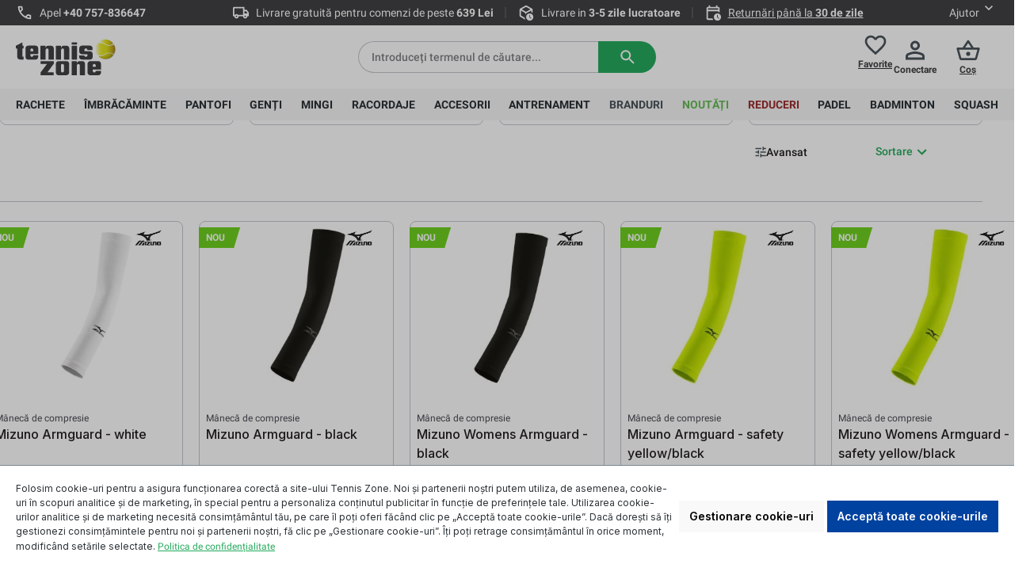

--- FILE ---
content_type: text/html; charset=UTF-8
request_url: https://tennis-zone.ro/mizuno/
body_size: 65571
content:
<!DOCTYPE html><html lang="ro-RO" itemscope="itemscope" itemtype="https://schema.org/WebPage"><head><meta charset="utf-8"><meta name="viewport" content="width=device-width, initial-scale=1, shrink-to-fit=no"><meta name="author" content=""><meta name="robots" content="index,follow"><meta name="revisit-after" content="15 days"><meta name="keywords" content=""><meta name="description" content="Mizuno oferă încălțăminte și echipamente de tenis de înaltă calitate, recunoscute pentru confort, durabilitate și performanță pe teren."><meta property="og:url" content="https://tennis-zone.ro/mizuno/"><meta property="og:type" content="website"><meta property="og:site_name" content="Tennis Zone | Magazin de tenis"><meta property="og:title" content="Mizuno | Rumunia"><meta property="og:description" content="Mizuno oferă încălțăminte și echipamente de tenis de înaltă calitate, recunoscute pentru confort, durabilitate și performanță pe teren."><meta property="og:image" content="https://media.strefatenisa.com.pl/public/media/19/c0/7a/1767865825/2. tenniszone_logo_czarne.svg?ts=1767865825"><meta name="twitter:card" content="summary"><meta name="twitter:site" content="Tennis Zone | Magazin de tenis"><meta name="twitter:title" content="Mizuno"><meta name="twitter:description" content="Mizuno oferă încălțăminte și echipamente de tenis de înaltă calitate, recunoscute pentru confort, durabilitate și performanță pe teren."><meta name="twitter:image" content="https://media.strefatenisa.com.pl/public/media/19/c0/7a/1767865825/2. tenniszone_logo_czarne.svg?ts=1767865825"><meta itemprop="copyrightHolder" content="Tennis Zone | Magazin de tenis"><meta itemprop="copyrightYear" content=""><meta itemprop="isFamilyFriendly" content="false"><meta itemprop="image" content="https://media.strefatenisa.com.pl/public/media/19/c0/7a/1767865825/2. tenniszone_logo_czarne.svg?ts=1767865825"><meta name="theme-color" content="#fff"><link rel="shortcut icon" href="https://media.strefatenisa.com.pl/public/media/e1/84/e7/1723020599/favicon_180x180_v1WwIYXot2sOgmB.png?ts=1723020599"><link rel="canonical" href="https://tennis-zone.ro/mizuno/"><title itemprop="name">Mizuno | Branduri | Tennis Zone | Magazin de tenis</title><link rel="stylesheet" href="https://media.strefatenisa.com.pl/theme/b5d2b88212c68ec08712753c31d99290/css/all.css?1767942504"><style> .bonus-system-redeem-points-container, .bonus-system-points-container,.bonus-system-points-header-container, .bonus-system-get-points-container { background-color: #fbf5db !important; } .badge-bonus-product { color: #ffffff !important; background-color: #fbf5db !important; } .sidebar-bonus-header { background-color: #fbf5db !important; } .bonus-brand { background-color: #f1c40f !important; color: #ffffff !important; } .bonus-text { color: #ae8e0a !important; } .sidebar-bonus-header { color: #ae8e0a !important; } .bonus-system-points-header-container .bonus-text .nav-link.dropdown-toggle { color: #ae8e0a !important; } .bonus-system-account-left-menu .sidebar-bonus-header .bonus-you-have { color: #ae8e0a !important; } .bonus-system-account-left-menu .sidebar-bonus-header .bonus-you-have-points { color: #ae8e0a !important; } .bonus-system-points-header-container .bonus-text .nav-link.without-dropdown-toggle { color: #ae8e0a !important; } .bonus-slider-container .noUi-horizontal .noUi-handle { background-color: #f1c40f !important; } </style> <script>window.features={"V6_5_0_0":true,"v6.5.0.0":true,"V6_6_0_0":true,"v6.6.0.0":true,"V6_7_0_0":false,"v6.7.0.0":false,"ADDRESS_SELECTION_REWORK":false,"address.selection.rework":false,"DISABLE_VUE_COMPAT":false,"disable.vue.compat":false,"ACCESSIBILITY_TWEAKS":false,"accessibility.tweaks":false,"ADMIN_VITE":false,"admin.vite":false,"TELEMETRY_METRICS":false,"telemetry.metrics":false,"PERFORMANCE_TWEAKS":false,"performance.tweaks":false,"CACHE_REWORK":false,"cache.rework":false,"BADGE_MANAGEMENT_EXTENDED_TOOL_TIPS":false,"badge.management.extended.tool.tips":false,"BADGE_MANAGEMENT_CUSTOMER_GROUPS":false,"badge.management.customer.groups":false,"SSO":false,"sso":false,"PAYPAL_SETTINGS_TWEAKS":false,"paypal.settings.tweaks":false,"FEATURE_SWAGCMSEXTENSIONS_1":true,"feature.swagcmsextensions.1":true,"FEATURE_SWAGCMSEXTENSIONS_2":true,"feature.swagcmsextensions.2":true,"FEATURE_SWAGCMSEXTENSIONS_8":true,"feature.swagcmsextensions.8":true,"FEATURE_SWAGCMSEXTENSIONS_63":true,"feature.swagcmsextensions.63":true,"RULE_BUILDER":true,"rule.builder":true,"FLOW_BUILDER":true,"flow.builder":true,"ADVANCED_SEARCH":true,"advanced.search":true,"RETURNS_MANAGEMENT":true,"returns.management":true,"TEXT_GENERATOR":true,"text.generator":true,"CHECKOUT_SWEETENER":true,"checkout.sweetener":true,"IMAGE_CLASSIFICATION":true,"image.classification":true,"PROPERTY_EXTRACTOR":true,"property.extractor":true,"REVIEW_SUMMARY":true,"review.summary":true,"REVIEW_TRANSLATOR":true,"review.translator":true,"CONTENT_GENERATOR":true,"content.generator":true,"EXPORT_ASSISTANT":true,"export.assistant":true,"QUICK_ORDER":true,"quick.order":true,"EMPLOYEE_MANAGEMENT":false,"employee.management":false,"QUOTE_MANAGEMENT":true,"quote.management":true,"NATURAL_LANGUAGE_SEARCH":true,"natural.language.search":true,"IMAGE_UPLOAD_SEARCH":true,"image.upload.search":true,"ORDER_APPROVAL":false,"order.approval":false,"SPATIAL_CMS_ELEMENT":true,"spatial.cms.element":true,"SHOPPING_LISTS":true,"shopping.lists":true,"TEXT_TO_IMAGE_GENERATION":true,"text.to.image.generation":true,"SPATIAL_SCENE_EDITOR":false,"spatial.scene.editor":false,"CAPTCHA":true,"captcha":true};(function(w,d,s,l,i){w[l]=w[l]||[];w[l].push({'gtm.start':new Date().getTime(),event:'gtm.js'});var f=d.getElementsByTagName(s)[0],j=d.createElement(s),dl=l!='dataLayer'?'&l='+l:'';j.async=true;j.src='https://www.googletagmanager.com/gtm.js?id='+i+dl;f.parentNode.insertBefore(j,f);})(window,document,'script','dataLayer','GTM-WRMHPS4F');window.gtagActive=true;window.gtagURL='https://www.googletagmanager.com/gtag/js?id=GTM-WRMHPS4F';window.controllerName='navigation';window.actionName='index';window.trackOrders='1';window.gtagTrackingId='GTM-WRMHPS4F';window.dataLayer=window.dataLayer||[];window.gtagConfig={'anonymize_ip':'1','cookie_domain':'none','cookie_prefix':'_swag_ga',};function gtag(){dataLayer.push(arguments);};window.dataLayer=window.dataLayer||[];function gtag(){dataLayer.push(arguments);}
(()=>{const analyticsStorageEnabled=document.cookie.split(';').some((item)=>item.trim().includes('google-analytics-enabled=1'));const adsEnabled=document.cookie.split(';').some((item)=>item.trim().includes('google-ads-enabled=1'));gtag('consent','default',{'ad_user_data':adsEnabled?'granted':'denied','ad_storage':adsEnabled?'granted':'denied','ad_personalization':adsEnabled?'granted':'denied','analytics_storage':analyticsStorageEnabled?'granted':'denied'});})();globalThis.crehlerPlaceToPlaceContextToken="kY8koUUk4ZI2xNc877JWdbKZfndh2jKl";globalThis.crehlerPlaceToPlaceAccessToken="SWSCCHE4SKV5AFDIWLDJBJFHVQ";window.useDefaultCookieConsent=true;window.activeNavigationId='01906dbf26fb72748ed735bb347b08a5';window.router={'frontend.cart.offcanvas':'/checkout/offcanvas','frontend.cookie.offcanvas':'/cookie/offcanvas','frontend.checkout.finish.page':'/checkout/finish','frontend.checkout.info':'/widgets/checkout/info','frontend.menu.offcanvas':'/widgets/menu/offcanvas','frontend.cms.page':'/widgets/cms','frontend.cms.navigation.page':'/widgets/cms/navigation','frontend.account.addressbook':'/widgets/account/address-book','frontend.country.country-data':'/country/country-state-data','frontend.app-system.generate-token':'/app-system/Placeholder/generate-token',};window.salesChannelId='01906dbf991c704c9b7e0775425d4c6b';window.router['widgets.swag.cmsExtensions.quickview']='/swag/cms-extensions/quickview';window.router['widgets.swag.cmsExtensions.quickview.variant']='/swag/cms-extensions/quickview/variant';window.router['frontend.compare.offcanvas']='/compare/offcanvas';window.router['frontend.compare.content']='/compare/content';window.router["frontend.checkout.cart"]="/checkout/cart";window.breakpoints={"xs":0,"sm":576,"md":768,"lg":992,"xl":1200,"xxl":1400};window.customerLoggedInState=0;window.wishlistEnabled=1;window.themeAssetsPublicPath='https://media.strefatenisa.com.pl/theme/0192576da69972ca89b61a4cf7466789/assets/';window.validationMessages={"required":"Intrarea nu trebuie s\u0103 fie goal\u0103.","email":"Adres\u0103 de e-mail invalid\u0103. Adresele de e-mail trebuie s\u0103 utilizeze acest format `user@example.com `\u0219i s\u0103 includ\u0103 `@` \u0219i un `.`.","confirmation":"Intrarea nu este identic\u0103.","minLength":"%field% este prea scurt."};window.themeJsPublicPath='https://media.strefatenisa.com.pl/theme/b5d2b88212c68ec08712753c31d99290/js/';(function(){window.acrisCookiePrivacy={a:'_||_',c:'^session-.*_||_csrf.*_||_timezone_||_cookie-preference|acris_cookie_acc_||_sw-cache-hash|sw-currency|sw-states_||_acris_cookie_landing_page|acris_cookie_referrer_||_acris_cookie_first_activated_||__GRECAPTCHA_||_paypal-cookie-key_||_paypal-google-pay-cookie-key_||_wishlist-enabled_||_languageDetector_||_lastPageBeforeLogin_||__dd_s_||_sf_redirect_||_googtrans_||_language_||_PHPSESSID_||_acrisImportExportCookie',r:'^session-.*_||_csrf.*_||_timezone_||_cookie-preference|acris_cookie_acc_||_sw-cache-hash|sw-currency|sw-states_||_acris_cookie_landing_page|acris_cookie_referrer_||_acris_cookie_first_activated_||__GRECAPTCHA_||_paypal-cookie-key_||_paypal-google-pay-cookie-key_||_google-ads-enabled_||_wishlist-enabled_||_youtube-video_||__ga|_gid|_gat_.+|_dc_gtm_UA-.+|ga-disable-UA-.+|__utm(a|b|c|d|t|v|x|z)|_gat|_swag_ga_.*|_gac.*|_ga.*_||__gcl_au_||_cto_bundle|cto_idcpy|cto_lwid|criteo_write_test|cto_tld_test|cto_.*|criteo_.*_||_fr|_fbp|tr|_fbc_||_languageDetector_||__uetsid_||__gcl_aw|_gcl_dc|_gcl_gb|_gcl_gs_||_zbozi-enabled_||_google-analytics-enabled_||_lastPageBeforeLogin_||__snrs_p_||__snrs_puuid_||__snrs_sb_||__snrs_uuid_||__snrs_sa_||__hjid|_hjIncludedInSample|_hjShownFeedbackMessage|_hjDoneTestersWidgets|_hjMinimizedPolls|_hjDonePolls|_hjClosedSurveyInvites|_hjTLDTest|_hjCachedUserAttributes|_hjSessionResumed|_hjCookieTest|hjIncludedInPageviewSample|_hjSessionUser.*|_hjSession_.*|_hjAbsoluteSessionInProgress|_hjIncludedInSessionSample|_hjFirstSeen_||__dd_s_||__ym_uid|_ym_d|_ym_isad__ym_metrika_enabled|yabs-sid|_ym_debug|_ym_mp2_substs|_ym_visorc_.*|_ym_hostIndex|_ym_mp2_track|yandexuid|_ym_metrika_enabled|_ym_wasSynced|_ym_isad_||__pk_id.*|_pk_ref.*|_pk_ses.*|_pk_cvar.*|_pk_hsr.*|piwik_ignore.*|pk_testcookie.+_||___rtbh.lid_||_CookieConsent_||__clck_||__clsk_||_kk_leadtag_||_udid_||__snrs_params_||_shopSwitchModalShown_||_ttcsid_CD2QLP3C77UBMOCN4QQ0_||__yjsu_yjad_||__egl-vph_||__egl-uuid_||__egl-tid_||_dd_rum_test_||__schn1_||__scid_r_||__scid_||_feathr_session_id_||___lt__cid_||___lt__sid_||___rtbh.uid_||__td_||_google-analytics-01906dbf991c704c9b7e0775425d4c6b-gclid_||__atrk_siteuid_||_appier_tp_||_appier_utmz_||__atrk_sessidx_||__atrk_ssid_||_PageCount_||_Fm_kZf8ZQvmX_||_Ac_aqK8DtrDS_||_klarna-shopping-browser-session-id_||_ttcsid_D11KJ4RC77UFDTD9P0BG_||_afUserId_||__tt_enable_cookie_||__ttp_||__p2s_cc_||__p2s_uvi_||_ki_t_||_ki_r_||__gcl_awa2511_au_||__vcb_||___trf.src_||_sa-user-id_||_sa-user-id-v2_||_sa-user-id-v3_||_mp_0707dbc4f9ae6bc96db7b740d1c4911a_mixpanel_||_ttcsid_||_ttcsid_CQGI163C77U6OVT05FI0_||_ttcsid_C60IM7G68TKST8M2TQ70_||_ivbsdid_||__ain_cid_||__ain_uid_||_ttcsid_COTHT4BC77U6LQO155U0_||__uetvid_||_allowCookie_||_sid_||_x-ua-device_||__gcl_ag_||_ssm_au_c_||_dtgs-gtm-allowed_||_empty-cart-widget_||_cbax-sw-visit_||_cart-widget-template_||_kk_gclid_||_x-cache-context-hash_||_SLO_GWPT_Show_Hide_tmp_||_SLO_wptGlobTipTmp_||_MicrosoftApplicationsTelemetryDeviceId_||_MicrosoftApplicationsTelemetryFirstLaunchTime_||_metrika_enabled_||___csrf_token-18_||_perf_dv6Tr4n_||_czater__3d90edbedd995abce1dd81f4b2296aa2326e1861_||_x-hng_||_snexid_||_PageViewCount_gtm_||_AMP_TOKEN_||_ttcsid_CV403LJC77UBGGL5D9C0_||_tennis-zone_ro_||_SLO_G_WPT_TO_||_czater__teaser_shown_||_sensorsdata2015jssdkcross_||_sajssdk_2015_cross_new_user_||_Lda_aKUr6BGRn_||_Lda_aKUr6BGRr_||_spses.df08_||__sp_root_domain_test_1764217925066_||_spid.df08_||_TSVB_UID_||_utag_main_||_MWG_Auth_||_hubspotutk_||___hssrc_||___hssc_||___hstc_||_stid_||_donation-identifier_||_donation_||_wb-cdx-ui-SERVER_||_wb-save-SERVER_||_wb-p-SERVER_||_ph_phc_XZSAUQbnoAWAZiIUyaGu1mCnzVwhIO5huxXC7tv2ldA_posthog_||_AMP_22122a5875_||___utmzzses_||_initialTrafficSource_||___lt__sid.5145406d_||___lt__cid.5145406d_||_appier_page_isView_ViewTwoPages_15bb_||_appier_pv_counterPageView_bb8c_||_appier_page_isView_PageView_bb8c_||_appier_pv_counterViewTwoPages_15bb_||_a1_sgid_||_a1_gid_||___adal_ses_||___adal_||___adal_id_||___adal_ca_||___adal_cw_||_ttcsid_C4PEM9NM5GFN4SM6JRIG_||_zd-cookie-session-id_||_zd-cookie-user-id_||_blis_ctid_||_gtm_monitoring_roll_||_eBucket_||_eBucketReset_||_displayNet_||_wishlist-01906dbf991c704c9b7e0775425d4c6b_||_ttcsid_D575V6BC77UD75S4JE20_||_ttcsid_CGE0EAJC77U845ORL2K0',i:'/cookie-consent/remember',s:[],init:function(){this.c=this.c.split(this.a),this.r=this.r.split(this.a),this.rd(),this.ccs()},ccs:function(){var t,i,e=document.cookie.split(";");for(t=0;t<e.length;t++)i=e[t].trim(),this.gcnov(i),this.cca(i,!0)},rd:function(){var t=Object.getOwnPropertyDescriptor(Document.prototype,"cookie")||Object.getOwnPropertyDescriptor(HTMLDocument.prototype,"cookie");t&&Object.defineProperty(document,"cookie",{get:function(){return t.get.call(document)},set:function(i){var e=acrisCookiePrivacy.cca(i);return!1===e||t.set.call(document,e)}})},cca:function(t,i=!1){var e=this.gcnov(t);return!!e&&(this.ceip(t)?t:!0===this.cia(this.c,e,t)?t:(!1===this.cia(this.r,e,t)&&this.gtkc(e),!0===i?(this.ucbv(t),t):this.grecn(t)))},gcnov:function(t){var i=t.split("=")[0];return!!i&&(i=i.trim())},remeberCookieValue:function(t,i){if(this.s[t]){if(!1!==this.s[t].includes(i))return;for(var e=0;e<this.s[t].length;e++)if(this.gcnov(this.s[t][e])===this.gcnov(i))return;this.s[t].push(i)}else this.s[t]=[],this.s[t].push(i)},acceptAllKnownCookies:function(){this.c=this.r},allowCookieByName:function(t){var i=this.s[t];if(-1===this.c.indexOf(t)&&this.c.push(t),i)for(var e=0;e<i.length;e++)document.cookie=i[e]},denyCookieByName:function(t){var i=this.s[t],ioc=this.c.indexOf(i);if(ioc>-1){this.c.splice(ioc,1);}if(i)for(var e=0;e<i.length;e++)this.ucbv(i[e])},ceip:function(t){if(this.iarc(t))return!0;var i,e=this.gced(t);return!!e&&(i=new Date(e),!!this.ivd(i)&&i<new Date)},gced:function(t){var i=t.split("expires=")[1];return!!i&&i.split(";")[0]},ivd:function(t){return t instanceof Date&&!isNaN(t)},iarc:function(t){return-1!==t.indexOf("2001 01:20:25")},cia:function(t,i,e){var n,r;for(r=0;r<t.length;r++){try{if(t[r]&&(n=new RegExp("^("+t[r]+")$","g"),t[r]===i||i.match(n)))return this.remeberCookieValue(t[r],e),!0;}catch(e){}}return!1},gtkc:function(t){this.r.push(t);if(!this.i)return;var i=new XMLHttpRequest;i.open("GET",this.i+"?c="+t,!0),i.send()},grecn:function(t){if(!t)return t;var i,e=t.split(";"),n=e[0].trim(),r="",c="";if(!n)return!1;for(i=0;i<e.length;i++)-1!==e[i].indexOf("path=")?r=" "+e[i].trim()+";":-1!==e[i].indexOf("domain=")&&(c=" "+e[i].trim()+";");return n+"; expires=Wed, 03 Jan 2001 01:20:25 GMT;"+r+c},ucbv:function(t){if(!t)return t;var i,e,n=t.split(";"),r=n[0].trim(),c="",s="",o=location.hostname.split("."),h=o.shift(),a=o.join(".");if(!r)return!1;for(e=0;e<n.length;e++)-1!==n[e].indexOf("path=")?c=" "+n[e].trim()+";":-1!==n[e].indexOf("domain=")&&(s=" "+n[e].trim()+";");i=r+"; expires=Wed, 03 Jan 2001 01:20:25 GMT;"+c,this.sc(i+s),this.sc(i),a&&this.sc(r+"; expires=Wed, 03 Jan 2001 01:20:25 GMT; domain="+a+";"),h&&this.sc(r+"; expires=Wed, 03 Jan 2001 01:20:25 GMT; domain="+h+"."+a+";")},sc:function(t){document.cookie=t}};window.acrisCookiePrivacy.init();})();window.DOIRequired=true;function initializeSynerise(){if(window.syneriseInitialized)return;window.syneriseInitialized=true;(function(s,y,n,e,r,i,se){s["SyneriseObjectNamespace"]=r;s[r]=s[r]||[],s[r]._t=1*new Date(),s[r]._i=0,s[r]._l=i;var z=y.createElement(n),se=y.getElementsByTagName(n)[0];z.async=1;z.src=e;se.parentNode.insertBefore(z,se);z.onload=z.onreadystatechange=function(){var rdy=z.readyState;if(!rdy||/complete|loaded/.test(z.readyState)){s[i]();z.onload=null;z.onreadystatechange=null;}};})(window,document,"script","//web.snrbox.com/synerise-javascript-sdk.min.js","SR","onSyneriseLoad");}
function onSyneriseLoad(){[].forEach.call(document.querySelectorAll(".header-search-form"),function(el){el.dataset.synerise="search";});[].forEach.call(document.querySelectorAll("form[action='/form/newsletter']"),function(el){el.dataset.synerise="newsletter-agreement";let newsletterAgreement=document.createElement("input");newsletterAgreement.setAttribute("type","hidden");newsletterAgreement.setAttribute("name","newsletterAgreement");newsletterAgreement.setAttribute("value","enabled");el.appendChild(newsletterAgreement);let DOIRequired=document.createElement("input");DOIRequired.setAttribute("type","hidden");DOIRequired.setAttribute("name","DOIRequired");DOIRequired.setAttribute("value",window.DOIRequired);el.appendChild(DOIRequired);});[].forEach.call(document.querySelectorAll("form[data-synerise] input"),function(el){el.dataset.synerise=el.name;});SR.init({trackerKey:"32d41777-b102-4449-b973-d63a9befdbde",dataLayer:dataLayer,gaVersion:"GA_4_TAG"}).then(function(){if(typeof window.dataLayer.push!="function"){console.log('DataLayer:observerPush - dataLayer.push is not a function');return;}
window.DLPushOrig=window.dataLayer.push;window.dataLayer.push=function(){try{let checkedEvent='';let eventContent=[];if("GA_4_TAG"==='GA_4_TAG'){checkedEvent=arguments[0][1];eventContent=arguments[0][2];}
if("GA_4_TAG"==='GA_4'){checkedEvent=arguments[0]['event'];eventContent=arguments[0]['ecommerce'];}
if(checkedEvent==='view_cart'){let cartStatus={products:[],totalAmount:0,totalQuantity:0,itemIds:[]};[].forEach.call(eventContent['items'],function(item){cartStatus.products.push({sku:item['item_id'],quantity:item['quantity'],brand:item['item_brand'],category:item['item_category']});cartStatus.totalQuantity+=item['quantity'];cartStatus.itemIds.push(item['item_id']);});cartStatus.totalAmount=eventContent['value'];window.SR.event.trackCustomEvent('cart.status',cartStatus,'CartStatus');}
if(checkedEvent==='view_item'){if(eventContent['items'][0]){let originalPrice=eventContent['items'][0]['price'];if(eventContent['items'][0]['discount']){originalPrice+=eventContent['items'][0]['discount'];}
document.querySelector("meta[property='product:brand']").setAttribute("content",eventContent['items'][0]['item_brand']);document.querySelector("meta[property='product:category']").setAttribute("content",eventContent['items'][0]['item_category']);document.querySelector("meta[property='product:price:currency']").setAttribute("content",eventContent['currency']);document.querySelector("meta[property='product:price:amount']").setAttribute("content",eventContent['items'][0]['price']);document.querySelector("meta[property='product:sale_price:amount']").setAttribute("content",eventContent['items'][0]['price']);document.querySelector("meta[property='product:original_price:amount']").setAttribute("content",originalPrice);document.querySelector("meta[property='product:retailer_part_no']").setAttribute("content",eventContent['items'][0]['item_id']);document.querySelector("meta[property='og:title']").setAttribute("content",eventContent['items'][0]['item_name']);document.querySelector("meta[property='og:url']").setAttribute("content",window.location.href);document.querySelector("meta[property='product:product_link']").setAttribute("content",window.location.href);}}}catch(e){console.log('Modified DataLayer:observerPush - callback push error E: ',e);}
return window.DLPushOrig.apply(this,arguments);};});}
if(window.trackingPermissionGranted){initializeSynerise();}
Object.defineProperty(window,'trackingPermissionGranted',{set:function(value){this._trackingPermissionGranted=value;if(value===true){initializeSynerise();}},get:function(){return this._trackingPermissionGranted;}});window.StrefaTenisaSnippets={sizeChartModalHeader:'Tabel\u0020cu\u0020m\u0103rimi',filterClearButtonText:'\u0218terge\u0020toate\u0020filtrele',filterYourChoiceText:'Alegerea\u0020ta\u003A',trustmateWidgetText:'\u0020\u003Cdiv\u0020id\u003D\u0022a71d0511\u002D6f60\u002D4606\u002D8bd2\u002Dcdb97b99a42b\u0022\u003E\u003C\/div\u003E\u0020\u003Cscript\u0020defer\u0020src\u003D\u0022https\u003A\/\/trustmate.io\/widget\/api\/a71d0511\u002D6f60\u002D4606\u002D8bd2\u002Dcdb97b99a42b\/script\u0022\u003E\u003C\/script\u003E',filterSaveText:'Aplic\u0103',listingSortingLabel:'Sortare',};</script> <script src="https://media.strefatenisa.com.pl/theme/b5d2b88212c68ec08712753c31d99290/js/storefront/storefront.js?1767942505" defer></script><script src="https://media.strefatenisa.com.pl/theme/b5d2b88212c68ec08712753c31d99290/js/swag-cms-extensions/swag-cms-extensions.js?1767942508" defer></script><script src="https://media.strefatenisa.com.pl/theme/b5d2b88212c68ec08712753c31d99290/js/crehler-advice/crehler-advice.js?1767942506" defer></script><script src="https://media.strefatenisa.com.pl/theme/b5d2b88212c68ec08712753c31d99290/js/crehler-checkout/crehler-checkout.js?1767942510" defer></script><script src="https://media.strefatenisa.com.pl/theme/b5d2b88212c68ec08712753c31d99290/js/crehler-cms-blocks/crehler-cms-blocks.js?1767942508" defer></script><script src="https://media.strefatenisa.com.pl/theme/b5d2b88212c68ec08712753c31d99290/js/crehler-extra-products/crehler-extra-products.js?1767942512" defer></script><script src="https://media.strefatenisa.com.pl/theme/b5d2b88212c68ec08712753c31d99290/js/crehler-language-switcher/crehler-language-switcher.js?1767942506" defer></script><script src="https://media.strefatenisa.com.pl/theme/b5d2b88212c68ec08712753c31d99290/js/crehler-line-item-variant-selector/crehler-line-item-variant-selector.js?1767942508" defer></script><script src="https://media.strefatenisa.com.pl/theme/b5d2b88212c68ec08712753c31d99290/js/crehler-mega-menu-plugin/crehler-mega-menu-plugin.js?1767942506" defer></script><script src="https://media.strefatenisa.com.pl/theme/b5d2b88212c68ec08712753c31d99290/js/crehler-paysera/crehler-paysera.js?1767942508" defer></script><script src="https://media.strefatenisa.com.pl/theme/b5d2b88212c68ec08712753c31d99290/js/crehler-size-chart/crehler-size-chart.js?1767942506" defer></script><script src="https://media.strefatenisa.com.pl/theme/b5d2b88212c68ec08712753c31d99290/js/plugin-vat-validation/plugin-vat-validation.js?1767942506" defer></script><script src="https://media.strefatenisa.com.pl/theme/b5d2b88212c68ec08712753c31d99290/js/subscription/subscription.js?1767942510" defer></script><script src="https://media.strefatenisa.com.pl/theme/b5d2b88212c68ec08712753c31d99290/js/checkout-sweetener/checkout-sweetener.js?1767942506" defer></script><script src="https://media.strefatenisa.com.pl/theme/b5d2b88212c68ec08712753c31d99290/js/text-translator/text-translator.js?1767942508" defer></script><script src="https://media.strefatenisa.com.pl/theme/b5d2b88212c68ec08712753c31d99290/js/employee-management/employee-management.js?1767942506" defer></script><script src="https://media.strefatenisa.com.pl/theme/b5d2b88212c68ec08712753c31d99290/js/quick-order/quick-order.js?1767942509" defer></script><script src="https://media.strefatenisa.com.pl/theme/b5d2b88212c68ec08712753c31d99290/js/advanced-search/advanced-search.js?1767942512" defer></script><script src="https://media.strefatenisa.com.pl/theme/b5d2b88212c68ec08712753c31d99290/js/captcha/captcha.js?1767942507" defer></script><script src="https://media.strefatenisa.com.pl/theme/b5d2b88212c68ec08712753c31d99290/js/quote-management/quote-management.js?1767942510" defer></script><script src="https://media.strefatenisa.com.pl/theme/b5d2b88212c68ec08712753c31d99290/js/a-i-search/a-i-search.js?1767942507" defer></script><script src="https://media.strefatenisa.com.pl/theme/b5d2b88212c68ec08712753c31d99290/js/spatial-cms-element/spatial-cms-element.js?1767942507" defer></script><script src="https://media.strefatenisa.com.pl/theme/b5d2b88212c68ec08712753c31d99290/js/order-approval/order-approval.js?1767942509" defer></script><script src="https://media.strefatenisa.com.pl/theme/b5d2b88212c68ec08712753c31d99290/js/shopping-list/shopping-list.js?1767942510" defer></script><script src="https://media.strefatenisa.com.pl/theme/b5d2b88212c68ec08712753c31d99290/js/swag-pay-pal/swag-pay-pal.js?1767942507" defer></script><script src="https://media.strefatenisa.com.pl/theme/b5d2b88212c68ec08712753c31d99290/js/crehler-pay-u/crehler-pay-u.js?1767942510" defer></script><script src="https://media.strefatenisa.com.pl/theme/b5d2b88212c68ec08712753c31d99290/js/crehler-strefa-tenisa-tension/crehler-strefa-tenisa-tension.js?1767942511" defer></script><script src="https://media.strefatenisa.com.pl/theme/b5d2b88212c68ec08712753c31d99290/js/crehler-tools/crehler-tools.js?1767942507" defer></script><script src="https://media.strefatenisa.com.pl/theme/b5d2b88212c68ec08712753c31d99290/js/crehler-checkout-cross-selling/crehler-checkout-cross-selling.js?1767942513" defer></script><script src="https://media.strefatenisa.com.pl/theme/b5d2b88212c68ec08712753c31d99290/js/prems-bonus-system/prems-bonus-system.js?1767942513" defer></script><script src="https://media.strefatenisa.com.pl/theme/b5d2b88212c68ec08712753c31d99290/js/cbax-modul-analytics/cbax-modul-analytics.js?1767942513" defer></script><script src="https://media.strefatenisa.com.pl/theme/b5d2b88212c68ec08712753c31d99290/js/frosh-product-compare/frosh-product-compare.js?1767942513" defer></script><script src="https://media.strefatenisa.com.pl/theme/b5d2b88212c68ec08712753c31d99290/js/neti-next-easy-coupon/neti-next-easy-coupon.js?1767942513" defer></script><script src="https://media.strefatenisa.com.pl/theme/b5d2b88212c68ec08712753c31d99290/js/acris-cookie-consent-c-s/acris-cookie-consent-c-s.js?1767942513" defer></script><script src="https://media.strefatenisa.com.pl/theme/b5d2b88212c68ec08712753c31d99290/js/crehler-return-management/crehler-return-management.js?1767942513" defer></script><script src="https://media.strefatenisa.com.pl/theme/b5d2b88212c68ec08712753c31d99290/js/crehler-cbax-analytics-extension/crehler-cbax-analytics-extension.js?1767942513" defer></script><script src="https://media.strefatenisa.com.pl/theme/b5d2b88212c68ec08712753c31d99290/js/crehler-synerise-integration/crehler-synerise-integration.js?1767942513" defer></script><script src="https://media.strefatenisa.com.pl/theme/b5d2b88212c68ec08712753c31d99290/js/crehler-place-to-place/crehler-place-to-place.js?1767942513" defer></script><script src="https://media.strefatenisa.com.pl/theme/b5d2b88212c68ec08712753c31d99290/js/crehler-strefa-tenisa-engine/crehler-strefa-tenisa-engine.js?1767942506" defer></script><script src="https://media.strefatenisa.com.pl/theme/b5d2b88212c68ec08712753c31d99290/js/crehler-strefa-tenisa-international/crehler-strefa-tenisa-international.js?1767942513" defer></script></head><body id="body" class="is-ctl-navigation is-act-index listing-page scroll-zero" data-last-page-cookie-plugin="true" data-last-page-cookie-plugin-options="{&quot;redirectTo&quot;:&quot;frontend.navigation.page&quot;}"><body class="is-ctl-navigation is-act-index listing-page"><noscript class="noscript-main"><div role="alert" aria-live="polite" class="alert alert-info alert-has-icon"> <span class="icon icon-info"><svg xmlns="http://www.w3.org/2000/svg" xmlns:xlink="http://www.w3.org/1999/xlink" width="24" height="24" viewBox="0 0 24 24"><defs><path d="M12 7c.5523 0 1 .4477 1 1s-.4477 1-1 1-1-.4477-1-1 .4477-1 1-1zm1 9c0 .5523-.4477 1-1 1s-1-.4477-1-1v-5c0-.5523.4477-1 1-1s1 .4477 1 1v5zm11-4c0 6.6274-5.3726 12-12 12S0 18.6274 0 12 5.3726 0 12 0s12 5.3726 12 12zM12 2C6.4772 2 2 6.4772 2 12s4.4772 10 10 10 10-4.4772 10-10S17.5228 2 12 2z" id="icons-default-info" /></defs><use xlink:href="#icons-default-info" fill="#758CA3" fill-rule="evenodd" /></svg></span> <div class="alert-content-container"><div class="alert-content"> Pentru a putea utiliza întreaga gamă de Shopware 6, vă recomandăm să activați Javascript în browser-ul dvs. </div></div></div></noscript><noscript><iframe src="https://www.googletagmanager.com/ns.html?id=GTM-WRMHPS4F" height="0" width="0" style="display:none;visibility:hidden"></iframe></noscript><header class="header-main"><div class="container"><div class="top-bar" data-topbar-toggle="true" data-topbar-toggle-options='&#x7B;&quot;mobileSliderSpeed&quot;&#x3A;3500&#x7D;'> <span class="top-bar-section-center-arrow top-bar-section-center-arrow-left"> <span class="icon icon-cr-st icon-cr-st-chevron_mini_left"><svg width="8" height="12" viewBox="0 0 8 12" fill="none" xmlns="http://www.w3.org/2000/svg"><path d="M6.29508 12L7.70508 10.59L3.12508 6L7.70508 1.41L6.29508 -1.78408e-06L0.295079 6L6.29508 12Z" fill="white"/></svg></span> </span> <section class="top-bar-section-left"> <span class="icon icon-cr-st icon-cr-st-phone"><svg width="20" height="20" viewBox="0 0 20 20" fill="none" xmlns="http://www.w3.org/2000/svg"><path d="M16.625 17.5C14.8889 17.5 13.1736 17.1215 11.4792 16.3646C9.78472 15.6076 8.24306 14.5347 6.85417 13.1458C5.46528 11.7569 4.39236 10.2153 3.63542 8.52083C2.87847 6.82639 2.5 5.11111 2.5 3.375C2.5 3.125 2.58333 2.91667 2.75 2.75C2.91667 2.58333 3.125 2.5 3.375 2.5H6.75C6.94444 2.5 7.11806 2.56597 7.27083 2.69792C7.42361 2.82986 7.51389 2.98611 7.54167 3.16667L8.08333 6.08333C8.11111 6.30556 8.10417 6.49306 8.0625 6.64583C8.02083 6.79861 7.94444 6.93056 7.83333 7.04167L5.8125 9.08333C6.09028 9.59722 6.42014 10.0938 6.80208 10.5729C7.18403 11.0521 7.60417 11.5139 8.0625 11.9583C8.49306 12.3889 8.94444 12.7882 9.41667 13.1562C9.88889 13.5243 10.3889 13.8611 10.9167 14.1667L12.875 12.2083C13 12.0833 13.1632 11.9896 13.3646 11.9271C13.566 11.8646 13.7639 11.8472 13.9583 11.875L16.8333 12.4583C17.0278 12.5139 17.1875 12.6146 17.3125 12.7604C17.4375 12.9062 17.5 13.0694 17.5 13.25V16.625C17.5 16.875 17.4167 17.0833 17.25 17.25C17.0833 17.4167 16.875 17.5 16.625 17.5ZM5.02083 7.5L6.39583 6.125L6.04167 4.16667H4.1875C4.25694 4.73611 4.35417 5.29861 4.47917 5.85417C4.60417 6.40972 4.78472 6.95833 5.02083 7.5ZM12.4792 14.9583C13.0208 15.1944 13.5729 15.3819 14.1354 15.5208C14.6979 15.6597 15.2639 15.75 15.8333 15.7917V13.9583L13.875 13.5625L12.4792 14.9583Z" fill="white"/></svg></span> <span> Apel <a href="tel:+40757-836647" title="+40 757-836647">+40 757-836647</a></span> </section><section class="top-bar-section-center"> <span class="top-bar-section-center-content"> <span class="icon icon-cr-st icon-cr-st-ship"><svg width="20" height="20" viewBox="0 0 20 20" fill="none" xmlns="http://www.w3.org/2000/svg"><path d="M4.99967 16.6668C4.30523 16.6668 3.71495 16.4238 3.22884 15.9377C2.74273 15.4516 2.49967 14.8613 2.49967 14.1668H0.833008V5.00016C0.833008 4.54183 0.996202 4.14947 1.32259 3.82308C1.64898 3.49669 2.04134 3.3335 2.49967 3.3335H14.1663V6.66683H16.6663L19.1663 10.0002V14.1668H17.4997C17.4997 14.8613 17.2566 15.4516 16.7705 15.9377C16.2844 16.4238 15.6941 16.6668 14.9997 16.6668C14.3052 16.6668 13.715 16.4238 13.2288 15.9377C12.7427 15.4516 12.4997 14.8613 12.4997 14.1668H7.49967C7.49967 14.8613 7.25662 15.4516 6.77051 15.9377C6.2844 16.4238 5.69412 16.6668 4.99967 16.6668ZM4.99967 15.0002C5.23579 15.0002 5.4337 14.9203 5.59342 14.7606C5.75315 14.6009 5.83301 14.4029 5.83301 14.1668C5.83301 13.9307 5.75315 13.7328 5.59342 13.5731C5.4337 13.4134 5.23579 13.3335 4.99967 13.3335C4.76356 13.3335 4.56565 13.4134 4.40592 13.5731C4.2462 13.7328 4.16634 13.9307 4.16634 14.1668C4.16634 14.4029 4.2462 14.6009 4.40592 14.7606C4.56565 14.9203 4.76356 15.0002 4.99967 15.0002ZM2.49967 12.5002H3.16634C3.40245 12.2502 3.67329 12.0488 3.97884 11.896C4.2844 11.7432 4.62467 11.6668 4.99967 11.6668C5.37467 11.6668 5.71495 11.7432 6.02051 11.896C6.32606 12.0488 6.5969 12.2502 6.83301 12.5002H12.4997V5.00016H2.49967V12.5002ZM14.9997 15.0002C15.2358 15.0002 15.4337 14.9203 15.5934 14.7606C15.7531 14.6009 15.833 14.4029 15.833 14.1668C15.833 13.9307 15.7531 13.7328 15.5934 13.5731C15.4337 13.4134 15.2358 13.3335 14.9997 13.3335C14.7636 13.3335 14.5656 13.4134 14.4059 13.5731C14.2462 13.7328 14.1663 13.9307 14.1663 14.1668C14.1663 14.4029 14.2462 14.6009 14.4059 14.7606C14.5656 14.9203 14.7636 15.0002 14.9997 15.0002ZM14.1663 10.8335H17.708L15.833 8.3335H14.1663V10.8335Z" fill="white"/></svg></span> <span>Livrare gratuită pentru comenzi de peste <strong>639 Lei</strong></span> </span> <span class="icon icon-cr-st icon-cr-st-topbar_separator"><svg width="2" height="14" viewBox="0 0 2 14" fill="none" xmlns="http://www.w3.org/2000/svg"><rect x="0.5" width="1" height="14" fill="#6D6F75"/></svg></span> <span class="top-bar-section-center-content"> <span class="icon icon-cr-st icon-cr-st-box"><svg width="20" height="20" viewBox="0 0 20 20" fill="none" xmlns="http://www.w3.org/2000/svg"><path d="M9.16667 1.89567C9.43056 1.74289 9.70833 1.6665 10 1.6665C10.2917 1.6665 10.5694 1.74289 10.8333 1.89567L16.6667 5.24984C16.9306 5.40262 17.1354 5.604 17.2812 5.854C17.4271 6.104 17.5 6.38178 17.5 6.68734V10.229C17.25 10.0484 16.9861 9.8922 16.7083 9.76025C16.4306 9.62831 16.1389 9.51373 15.8333 9.4165V7.58317L12.8333 9.31234C12.0556 9.50678 11.3507 9.83664 10.7187 10.3019C10.0868 10.7672 9.56944 11.3332 9.16667 11.9998V10.479L4.16667 7.58317V13.2915L8.375 15.729C8.43056 16.1734 8.53472 16.6005 8.6875 17.0103C8.84028 17.42 9.03472 17.8054 9.27083 18.1665C9.24306 18.1526 9.22569 18.1422 9.21875 18.1353C9.21181 18.1283 9.19444 18.1179 9.16667 18.104L3.33333 14.7498C3.06944 14.5971 2.86458 14.3957 2.71875 14.1457C2.57292 13.8957 2.5 13.6179 2.5 13.3123V6.68734C2.5 6.38178 2.57292 6.104 2.71875 5.854C2.86458 5.604 3.06944 5.40262 3.33333 5.24984L9.16667 1.89567ZM10 3.33317L5.0625 6.18734L10 9.0415L14.9375 6.18734L10 3.33317ZM14.1667 19.1665C13.0139 19.1665 12.0312 18.7603 11.2187 17.9478C10.4062 17.1353 10 16.1526 10 14.9998C10 13.8471 10.4062 12.8644 11.2187 12.0519C12.0312 11.2394 13.0139 10.8332 14.1667 10.8332C15.3194 10.8332 16.3021 11.2394 17.1146 12.0519C17.9271 12.8644 18.3333 13.8471 18.3333 14.9998C18.3333 16.1526 17.9271 17.1353 17.1146 17.9478C16.3021 18.7603 15.3194 19.1665 14.1667 19.1665ZM14.5833 14.8332V12.4998H13.75V15.1665L15.5417 16.9582L16.125 16.3748L14.5833 14.8332Z" fill="white"/></svg></span> <span>Livrare in <strong>3-5 zile lucratoare</strong></span> </span> <span class="icon icon-cr-st icon-cr-st-topbar_separator"><svg width="2" height="14" viewBox="0 0 2 14" fill="none" xmlns="http://www.w3.org/2000/svg"><rect x="0.5" width="1" height="14" fill="#6D6F75"/></svg></span> <span class="top-bar-section-center-content"> <span class="icon icon-cr-st icon-cr-st-return"><svg width="20" height="20" viewBox="0 0 20 20" fill="none" xmlns="http://www.w3.org/2000/svg"><path d="M4.16667 6.6665H15.8333V4.99984H4.16667V6.6665ZM4.16667 18.3332C3.70833 18.3332 3.31597 18.17 2.98958 17.8436C2.66319 17.5172 2.5 17.1248 2.5 16.6665V4.99984C2.5 4.5415 2.66319 4.14914 2.98958 3.82275C3.31597 3.49637 3.70833 3.33317 4.16667 3.33317H5V1.6665H6.66667V3.33317H13.3333V1.6665H15V3.33317H15.8333C16.2917 3.33317 16.684 3.49637 17.0104 3.82275C17.3368 4.14914 17.5 4.5415 17.5 4.99984V9.729C17.2361 9.604 16.9653 9.49984 16.6875 9.4165C16.4097 9.33317 16.125 9.27067 15.8333 9.229V8.33317H4.16667V16.6665H9.41667C9.51389 16.9721 9.62847 17.2637 9.76042 17.5415C9.89236 17.8193 10.0486 18.0832 10.2292 18.3332H4.16667ZM15 19.1665C13.8472 19.1665 12.8646 18.7603 12.0521 17.9478C11.2396 17.1353 10.8333 16.1526 10.8333 14.9998C10.8333 13.8471 11.2396 12.8644 12.0521 12.0519C12.8646 11.2394 13.8472 10.8332 15 10.8332C16.1528 10.8332 17.1354 11.2394 17.9479 12.0519C18.7604 12.8644 19.1667 13.8471 19.1667 14.9998C19.1667 16.1526 18.7604 17.1353 17.9479 17.9478C17.1354 18.7603 16.1528 19.1665 15 19.1665ZM16.3958 16.979L16.9792 16.3957L15.4167 14.8332V12.4998H14.5833V15.1665L16.3958 16.979Z" fill="white"/></svg></span> <span><u>Returnări până la <strong>30 de zile</strong></u></span> </span> </section><nav class="top-bar-nav"><div class="top-bar-nav-item top-bar-help"><div class="help-menu dropdown"> <button class="btn dropdown-toggle top-bar-nav-btn" type="button" id="helpDropdown-top-bar" data-bs-toggle="dropdown" aria-haspopup="true" aria-expanded="false"> <span class="top-bar-nav-text">Ajutor</span> <span class="icon icon-cr-st icon-cr-st-topbar_arrow_bottom"><svg xmlns="http://www.w3.org/2000/svg" width="20" height="21" viewBox="0 0 20 21" fill="none"><path d="M13.825 6.95898L10 10.7757L6.175 6.95898L5 8.13398L10 13.134L15 8.13398L13.825 6.95898Z" fill="white"/></svg></span> </button> <div class="top-bar-list dropdown-menu dropdown-menu-end" aria-labelledby="currenciesDropdown-top-bar"><li class="top-bar-list-item"><a class="help-service-menu-link" href="https://tennis-zone.ro/faq/" title="FAQ"> FAQ </a></li><li class="top-bar-list-item"><a class="help-service-menu-link" href="https://tennis-zone.ro/costuri-livrare/" title="Costuri livrare"> Costuri livrare </a></li><li class="top-bar-list-item"><a class="help-service-menu-link" href="https://tennis-zone.ro/metode-de-plata/" title="Metode de plată"> Metode de plată </a></li><li class="top-bar-list-item"><a class="help-service-menu-link" href="https://tennis-zone.ro/rambursari-si-procesare-reclamatii/" title="Rambursări și procesare reclamații"> Rambursări și procesare reclamații </a></li><li class="top-bar-list-item"><a class="help-service-menu-link" href="https://tennis-zone.ro/testarea-rachetelor-de-tenis/" title="Testarea rachetelor de tenis"> Testarea rachetelor de tenis </a></li><li class="top-bar-list-item"><a class="help-service-menu-link" href="https://tennis-zone.ro/formular-de-aplicare-pentru-cluburi-si-antrenori/" title="Formular de aplicare pentru cluburi și antrenori"> Formular de aplicare pentru cluburi și antrenori </a></li></div></div></div></nav> <span class="top-bar-section-center-arrow top-bar-section-center-arrow-right"> <span class="icon icon-cr-st icon-cr-st-chevron_mini_right"><svg width="8" height="12" viewBox="0 0 8 12" fill="none" xmlns="http://www.w3.org/2000/svg"><path d="M1.70492 0L0.294922 1.41L4.87492 6L0.294922 10.59L1.70492 12L7.70492 6L1.70492 0Z" fill="white"/></svg></span> </span> </div><div class="row align-items-center header-row"><div class="col-12 col-lg-auto header-logo-col"><div class="header-logo-main" itemscope itemtype="http://schema.org/Organization"><a itemprop="url" class="header-logo-main-link" href="/" title="Accesați prima pagină"><picture class="header-logo-picture d-block m-auto"><img itemprop="logo" src="https://media.strefatenisa.com.pl/public/media/19/c0/7a/1767865825/2.%20tenniszone_logo_czarne.svg?ts=1767865825" alt="Accesați prima pagină" class="img-fluid header-logo-main-img"></picture></a></div></div><div class="col-12 col-sm header-search-col"><div class="row"><div class="col"><div class="collapse" id="searchCollapse"><div class="header-search my-2 m-sm-auto"><form action="/search" method="get" data-search-widget="true" data-search-widget-options="{&quot;searchWidgetMinChars&quot;:2}" data-url="/suggest?search=" class="header-search-form"><div class="input-group"><input type="search" name="search" class="form-control header-search-input" autocomplete="off" autocapitalize="off" placeholder="Introduceți termenul de căutare..." aria-label="Introduceți ceea ce căutați..." value=""> <button type="submit" class="header-search-btn" aria-label="Caută"> <span class="header-search-icon"> <span class="icon icon-cr-st icon-cr-st-search"><svg xmlns="http://www.w3.org/2000/svg" width="24" height="24" fill="none" viewBox="0 0 24 24"><path fill="currentColor" d="M15.755 14.255h-.79l-.28-.27a6.471 6.471 0 0 0 1.57-4.23 6.5 6.5 0 1 0-6.5 6.5c1.61 0 3.09-.59 4.23-1.57l.27.28v.79l5 4.99 1.49-1.49-4.99-5Zm-6 0c-2.49 0-4.5-2.01-4.5-4.5s2.01-4.5 4.5-4.5 4.5 2.01 4.5 4.5-2.01 4.5-4.5 4.5Z"/></svg></span> </span> </button> <button class="btn header-close-btn js-search-close-btn d-none" type="button" aria-label="Închideți căutarea verticală"> <span class="header-close-icon"> <span class="icon icon-x"><svg xmlns="http://www.w3.org/2000/svg" xmlns:xlink="http://www.w3.org/1999/xlink" width="24" height="24" viewBox="0 0 24 24"><defs><path d="m10.5858 12-7.293-7.2929c-.3904-.3905-.3904-1.0237 0-1.4142.3906-.3905 1.0238-.3905 1.4143 0L12 10.5858l7.2929-7.293c.3905-.3904 1.0237-.3904 1.4142 0 .3905.3906.3905 1.0238 0 1.4143L13.4142 12l7.293 7.2929c.3904.3905.3904 1.0237 0 1.4142-.3906.3905-1.0238.3905-1.4143 0L12 13.4142l-7.2929 7.293c-.3905.3904-1.0237.3904-1.4142 0-.3905-.3906-.3905-1.0238 0-1.4143L10.5858 12z" id="icons-default-x" /></defs><use xlink:href="#icons-default-x" fill="#758CA3" fill-rule="evenodd" /></svg></span> </span> </button> </div></form></div></div></div></div></div><div class="col-12 col-sm-auto header-actions-col"><div class="row g-0"><div class="col d-lg-none"><div class="menu-button"> <button class="btn nav-main-toggle-btn header-actions-btn" type="button" data-off-canvas-menu="true" aria-label="Meniu"> <span class="icon icon-cr-st icon-cr-st-menu"><svg xmlns="http://www.w3.org/2000/svg" width="24" height="24" fill="none" viewBox="0 0 24 24"><path fill="currentColor" d="M3 18h18v-2H3v2Zm0-5h18v-2H3v2Zm0-7v2h18V6H3Z"/></svg></span> </button> </div></div><div class="col-auto d-lg-none"><div class="search-toggle"> <button class="btn header-actions-btn search-toggle-btn js-search-toggle-btn collapsed" type="button" data-bs-toggle="collapse" data-bs-target="#searchCollapse" aria-expanded="false" aria-controls="searchCollapse" aria-label="Caută"> <span class="icon icon-search"><svg xmlns="http://www.w3.org/2000/svg" xmlns:xlink="http://www.w3.org/1999/xlink" width="24" height="24" viewBox="0 0 24 24"><defs><path d="M10.0944 16.3199 4.707 21.707c-.3905.3905-1.0237.3905-1.4142 0-.3905-.3905-.3905-1.0237 0-1.4142L8.68 14.9056C7.6271 13.551 7 11.8487 7 10c0-4.4183 3.5817-8 8-8s8 3.5817 8 8-3.5817 8-8 8c-1.8487 0-3.551-.627-4.9056-1.6801zM15 16c3.3137 0 6-2.6863 6-6s-2.6863-6-6-6-6 2.6863-6 6 2.6863 6 6 6z" id="icons-default-search" /></defs><use xlink:href="#icons-default-search" fill="#758CA3" fill-rule="evenodd" /></svg></span> </button> </div></div><div class="col-auto header-wishlist-col"><div class="header-wishlist"><a class="btn header-wishlist-btn header-actions-btn" href="/wishlist" title="Wishlist" aria-label="Wishlist"> <span class="header-wishlist-icon"> <span class="icon icon-cr-st icon-cr-st-heart_menu"><svg width="32" height="32" viewBox="0 0 32 32" fill="none" xmlns="http://www.w3.org/2000/svg"><path d="M21.9993 3.7666C19.6793 3.7666 17.4527 4.8466 15.9993 6.55327C14.546 4.8466 12.3193 3.7666 9.99935 3.7666C5.89268 3.7666 2.66602 6.99327 2.66602 11.0999C2.66602 16.1399 7.19935 20.2466 14.066 26.4866L15.9993 28.2333L17.9327 26.4733C24.7993 20.2466 29.3327 16.1399 29.3327 11.0999C29.3327 6.99327 26.106 3.7666 21.9993 3.7666ZM16.1327 24.4999L15.9993 24.6333L15.866 24.4999C9.51935 18.7533 5.33268 14.9533 5.33268 11.0999C5.33268 8.43327 7.33268 6.43327 9.99935 6.43327C12.0527 6.43327 14.0527 7.75327 14.7593 9.57994H17.2527C17.946 7.75327 19.946 6.43327 21.9993 6.43327C24.666 6.43327 26.666 8.43327 26.666 11.0999C26.666 14.9533 22.4794 18.7533 16.1327 24.4999Z" fill="#414042"/></svg></span> </span> <span class="header-action-name"> Favorite </span> <span class="badge bg-primary header-wishlist-badge" id="wishlist-basket" data-wishlist-storage="true" data-wishlist-storage-options="{&quot;listPath&quot;:&quot;\/wishlist\/list&quot;,&quot;mergePath&quot;:&quot;\/wishlist\/merge&quot;,&quot;pageletPath&quot;:&quot;\/wishlist\/merge\/pagelet&quot;}" data-wishlist-widget="true" data-wishlist-widget-options="{&quot;showCounter&quot;:true}"></span> </a></div></div><div class="col-auto account-menu-col"><div class="account-menu"><div class="dropdown"> <button class="btn header-actions-btn account-menu-btn d-none d-lg-block " type="button" id="accountWidget" data-account-menu="true" data-bs-toggle="dropdown" aria-haspopup="true" aria-expanded="false" aria-label="Contul tău" title="Contul tău"> <span class="icon icon-cr-st icon-cr-st-customer_menu"><svg width="32" height="32" viewBox="0 0 32 32" fill="none" xmlns="http://www.w3.org/2000/svg"><path d="M16 15.5C14.35 15.5 12.9375 14.9125 11.7625 13.7375C10.5875 12.5625 10 11.15 10 9.5C10 7.85 10.5875 6.4375 11.7625 5.2625C12.9375 4.0875 14.35 3.5 16 3.5C17.65 3.5 19.0625 4.0875 20.2375 5.2625C21.4125 6.4375 22 7.85 22 9.5C22 11.15 21.4125 12.5625 20.2375 13.7375C19.0625 14.9125 17.65 15.5 16 15.5ZM4 27.5V23.3C4 22.45 4.21875 21.6688 4.65625 20.9563C5.09375 20.2438 5.675 19.7 6.4 19.325C7.95 18.55 9.525 17.9688 11.125 17.5813C12.725 17.1938 14.35 17 16 17C17.65 17 19.275 17.1938 20.875 17.5813C22.475 17.9688 24.05 18.55 25.6 19.325C26.325 19.7 26.9062 20.2438 27.3438 20.9563C27.7813 21.6688 28 22.45 28 23.3V27.5H4ZM7 24.5H25V23.3C25 23.025 24.9313 22.775 24.7938 22.55C24.6562 22.325 24.475 22.15 24.25 22.025C22.9 21.35 21.5375 20.8438 20.1625 20.5063C18.7875 20.1688 17.4 20 16 20C14.6 20 13.2125 20.1688 11.8375 20.5063C10.4625 20.8438 9.1 21.35 7.75 22.025C7.525 22.15 7.34375 22.325 7.20625 22.55C7.06875 22.775 7 23.025 7 23.3V24.5ZM16 12.5C16.825 12.5 17.5313 12.2063 18.1188 11.6188C18.7063 11.0313 19 10.325 19 9.5C19 8.675 18.7063 7.96875 18.1188 7.38125C17.5313 6.79375 16.825 6.5 16 6.5C15.175 6.5 14.4688 6.79375 13.8813 7.38125C13.2938 7.96875 13 8.675 13 9.5C13 10.325 13.2938 11.0313 13.8813 11.6188C14.4688 12.2063 15.175 12.5 16 12.5Z" fill="#231F20"/></svg></span> <span class="header-action-name"> Conectare </span> </button> <a href="/account/login" title="Autentificare" class="btn account-menu-btn-mobile header-actions-btn d-lg-none"> <span class="icon icon-cr-st icon-cr-st-customer_menu"><svg width="32" height="32" viewBox="0 0 32 32" fill="none" xmlns="http://www.w3.org/2000/svg"><path d="M16 15.5C14.35 15.5 12.9375 14.9125 11.7625 13.7375C10.5875 12.5625 10 11.15 10 9.5C10 7.85 10.5875 6.4375 11.7625 5.2625C12.9375 4.0875 14.35 3.5 16 3.5C17.65 3.5 19.0625 4.0875 20.2375 5.2625C21.4125 6.4375 22 7.85 22 9.5C22 11.15 21.4125 12.5625 20.2375 13.7375C19.0625 14.9125 17.65 15.5 16 15.5ZM4 27.5V23.3C4 22.45 4.21875 21.6688 4.65625 20.9563C5.09375 20.2438 5.675 19.7 6.4 19.325C7.95 18.55 9.525 17.9688 11.125 17.5813C12.725 17.1938 14.35 17 16 17C17.65 17 19.275 17.1938 20.875 17.5813C22.475 17.9688 24.05 18.55 25.6 19.325C26.325 19.7 26.9062 20.2438 27.3438 20.9563C27.7813 21.6688 28 22.45 28 23.3V27.5H4ZM7 24.5H25V23.3C25 23.025 24.9313 22.775 24.7938 22.55C24.6562 22.325 24.475 22.15 24.25 22.025C22.9 21.35 21.5375 20.8438 20.1625 20.5063C18.7875 20.1688 17.4 20 16 20C14.6 20 13.2125 20.1688 11.8375 20.5063C10.4625 20.8438 9.1 21.35 7.75 22.025C7.525 22.15 7.34375 22.325 7.20625 22.55C7.06875 22.775 7 23.025 7 23.3V24.5ZM16 12.5C16.825 12.5 17.5313 12.2063 18.1188 11.6188C18.7063 11.0313 19 10.325 19 9.5C19 8.675 18.7063 7.96875 18.1188 7.38125C17.5313 6.79375 16.825 6.5 16 6.5C15.175 6.5 14.4688 6.79375 13.8813 7.38125C13.2938 7.96875 13 8.675 13 9.5C13 10.325 13.2938 11.0313 13.8813 11.6188C14.4688 12.2063 15.175 12.5 16 12.5Z" fill="#231F20"/></svg></span> </a><div class="dropdown-menu dropdown-menu-end account-menu-dropdown js-account-menu-dropdown" aria-labelledby="accountWidget"><div class="offcanvas-header"><div class="offcanvas-header-account-text"> Contul tău </div> <button class="btn btn-light offcanvas-close js-offcanvas-close"> <span class="icon icon-cr-st icon-cr-st-close"><svg xmlns="http://www.w3.org/2000/svg" width="24" height="24" fill="none" viewBox="0 0 24 24"><path fill="currentColor" d="M6.4 19 5 17.6l5.6-5.6L5 6.4 6.4 5l5.6 5.6L17.6 5 19 6.4 13.4 12l5.6 5.6-1.4 1.4-5.6-5.6L6.4 19Z"/></svg></span> </button> </div><div class="offcanvas-body"><div class="account-menu"><div class="dropdown-header account-menu-header"> Contul tău </div><div class="account-menu-login"><a href="/account/login" title="Autentificare" class="btn btn-primary account-menu-login-button"> Autentificare </a><div class="account-menu-register"> sau <a href="/account/register" title="Înscrieți-vă"> înscrieți-vă </a></div></div><div class="account-menu-links"><div class="header-account-menu"><div class="card account-menu-inner"></div></div></div></div></div></div></div></div></div><div class="col-auto header-cart-col"><div class="header-cart" data-off-canvas-cart="true"><a class="btn header-cart-btn header-actions-btn" href="/checkout/cart" data-cart-widget="true" title="Coş de cumpărături" aria-label="Coş de cumpărături"><div class="header-cart-wrapper"> <span class="header-cart-icon"> <span class="icon icon-cr-st icon-cr-st-cart_menu"><svg width="32" height="32" viewBox="0 0 32 32" fill="none" xmlns="http://www.w3.org/2000/svg"><path d="M7.36678 27.9998C6.76678 27.9998 6.23345 27.8165 5.76678 27.4498C5.30011 27.0832 4.97789 26.611 4.80011 26.0332L1.40011 13.6998C1.289 13.2776 1.36123 12.8887 1.61678 12.5332C1.87234 12.1776 2.22234 11.9998 2.66678 11.9998H9.00011L14.8668 3.2665C14.9779 3.08873 15.1334 2.94428 15.3334 2.83317C15.5334 2.72206 15.7446 2.6665 15.9668 2.6665C16.189 2.6665 16.4001 2.72206 16.6001 2.83317C16.8001 2.94428 16.9557 3.08873 17.0668 3.2665L22.9334 11.9998H29.3334C29.7779 11.9998 30.1279 12.1776 30.3834 12.5332C30.639 12.8887 30.7112 13.2776 30.6001 13.6998L27.2001 26.0332C27.0223 26.611 26.7001 27.0832 26.2334 27.4498C25.7668 27.8165 25.2334 27.9998 24.6334 27.9998H7.36678ZM7.33345 25.3332H24.6668L27.6001 14.6665H4.40011L7.33345 25.3332ZM16.0001 22.6665C16.7334 22.6665 17.3612 22.4054 17.8834 21.8832C18.4057 21.3609 18.6668 20.7332 18.6668 19.9998C18.6668 19.2665 18.4057 18.6387 17.8834 18.1165C17.3612 17.5943 16.7334 17.3332 16.0001 17.3332C15.2668 17.3332 14.639 17.5943 14.1168 18.1165C13.5946 18.6387 13.3334 19.2665 13.3334 19.9998C13.3334 20.7332 13.5946 21.3609 14.1168 21.8832C14.639 22.4054 15.2668 22.6665 16.0001 22.6665ZM12.2334 11.9998H19.7334L15.9668 6.39984L12.2334 11.9998Z" fill="#414042"/></svg></span> </span> <span class="header-action-name"> Coș </span> </div> <span class="header-cart-total "> 0,00 RON </span> </a></div></div></div></div></div></div><div class="nav-main"><div class="main-navigation" id="mainNavigation" data-flyout-menu="true"><div class="container"><nav class="nav main-navigation-menu" id="main-navigation-menu" aria-label="Navigare principală" itemscope="itemscope" itemtype="https://schema.org/SiteNavigationElement"><a class="nav-link main-navigation-link" href="https://tennis-zone.ro/rachete/" itemprop="url" data-flyout-menu-trigger="01906dbf1a8873db9e36829ec5d40615" title="Rachete"><div class="main-navigation-link-text"> <span itemprop="name">Rachete</span> </div></a><a class="nav-link main-navigation-link" href="https://tennis-zone.ro/imbracaminte/" itemprop="url" data-flyout-menu-trigger="01906dbf1aa07383a8b3c561828a7506" title="Îmbrăcăminte"><div class="main-navigation-link-text"> <span itemprop="name">Îmbrăcăminte</span> </div></a><a class="nav-link main-navigation-link" href="https://tennis-zone.ro/pantofi/" itemprop="url" data-flyout-menu-trigger="01906dbf1aa573139b4b981165473085" title="Pantofi"><div class="main-navigation-link-text"> <span itemprop="name">Pantofi</span> </div></a><a class="nav-link main-navigation-link" href="https://tennis-zone.ro/genti/" itemprop="url" data-flyout-menu-trigger="01906dbf1aaa707cb6b172566ede5c7b" title="Genți"><div class="main-navigation-link-text"> <span itemprop="name">Genți</span> </div></a><a class="nav-link main-navigation-link" href="https://tennis-zone.ro/mingi/" itemprop="url" data-flyout-menu-trigger="01906dbf1aad7272a1bd05dd7b08e7d6" title="Mingi"><div class="main-navigation-link-text"> <span itemprop="name">Mingi</span> </div></a><a class="nav-link main-navigation-link" href="https://tennis-zone.ro/racordaje/" itemprop="url" data-flyout-menu-trigger="01906dbf1ab070d386bc8575ee176cb8" title="Racordaje"><div class="main-navigation-link-text"> <span itemprop="name">Racordaje</span> </div></a><a class="nav-link main-navigation-link" href="https://tennis-zone.ro/accesorii/" itemprop="url" data-flyout-menu-trigger="01906dbf1ab5713abd8b4af84bdc73a9" title="Accesorii"><div class="main-navigation-link-text"> <span itemprop="name">Accesorii</span> </div></a><a class="nav-link main-navigation-link" href="https://tennis-zone.ro/antrenament/" itemprop="url" data-flyout-menu-trigger="01906dbf1ab8714298876483f06880ec" title="Antrenament"><div class="main-navigation-link-text"> <span itemprop="name">Antrenament</span> </div></a><a class="nav-link main-navigation-link active" href="https://tennis-zone.ro/branduri/" itemprop="url" data-flyout-menu-trigger="01906dbf1aba722ab4c9de5de52db380" title="Branduri"><div class="main-navigation-link-text"> <span itemprop="name">Branduri</span> </div></a><a class="nav-link main-navigation-link mega-menu-custom-css-01906dbf1abd725697e50f3e801cdb1f" href="https://tennis-zone.ro/noutati/" itemprop="url" data-flyout-menu-trigger="01906dbf1abd725697e50f3e801cdb1f" title="Noutăți"><div class="main-navigation-link-text"> <span itemprop="name">Noutăți</span> </div></a><style> .mega-menu-custom-css-01906dbf1abd725697e50f3e801cdb1f { color: #66bc57 !important; } </style><a class="nav-link main-navigation-link mega-menu-custom-css-01906dbf1ac272e381f6557785c33f80" href="https://tennis-zone.ro/reduceri/" itemprop="url" data-flyout-menu-trigger="01906dbf1ac272e381f6557785c33f80" title="Reduceri"><div class="main-navigation-link-text"> <span itemprop="name">Reduceri</span> </div></a><style> .mega-menu-custom-css-01906dbf1ac272e381f6557785c33f80 { color: #9d2c2c !important; } </style><a class="nav-link main-navigation-link" href="https://tennis-zone.ro/padel/" itemprop="url" data-flyout-menu-trigger="01906dbf1acb71d1810222151f3597e9" title="Padel"><div class="main-navigation-link-text"> <span itemprop="name">Padel</span> </div></a><a class="nav-link main-navigation-link" href="https://tennis-zone.ro/badminton/" itemprop="url" data-flyout-menu-trigger="01906dbf1acd710381540993c1a86be0" title="Badminton"><div class="main-navigation-link-text"> <span itemprop="name">Badminton</span> </div></a><a class="nav-link main-navigation-link" href="/squash/" itemprop="url" data-flyout-menu-trigger="01906dbf1ac873958370c47ea7ae0b79" title="Squash"><div class="main-navigation-link-text"> <span itemprop="name">Squash</span> </div></a></nav><div class="navigation-flyouts"><div class="navigation-flyout" data-flyout-menu-id="01906dbf1a8873db9e36829ec5d40615"><div class="container"><div class="row"><div class="col-2"><div class="navigation-flyout-categories is-level-1"><div class="navigation-flyout-col"><a class="nav-item nav-link navigation-flyout-link is-level-1 mega-menu-custom-css-01906dbf261070aea7d4a4ea22c6bd6a" href="https://tennis-zone.ro/rachete/rachete-de-tenis-pentru-adulti/" itemprop="url" title="Rachete de tenis pentru adulți"> <span itemprop="name">Rachete de tenis pentru adulți</span> </a><style> .mega-menu-custom-css-01906dbf261070aea7d4a4ea22c6bd6a { font-weight: 700 !important; } </style><div class="navigation-flyout-categories is-level-2"><div class="navigation-flyout-col"><a class="nav-item nav-link navigation-flyout-link is-level-2 last-level" href="https://tennis-zone.ro/rachete/rachete-de-tenis-pentru-adulti/babolat/" itemprop="url" title="Babolat"> <span itemprop="name">Babolat</span> </a></div><div class="navigation-flyout-col"><a class="nav-item nav-link navigation-flyout-link is-level-2 last-level" href="https://tennis-zone.ro/rachete/rachete-de-tenis-pentru-adulti/dunlop/" itemprop="url" title="Dunlop"> <span itemprop="name">Dunlop</span> </a></div><div class="navigation-flyout-col"><a class="nav-item nav-link navigation-flyout-link is-level-2 last-level" href="https://tennis-zone.ro/rachete/rachete-de-tenis-pentru-adulti/head/" itemprop="url" title="Head"> <span itemprop="name">Head</span> </a></div><div class="navigation-flyout-col"></div><div class="navigation-flyout-col"><a class="nav-item nav-link navigation-flyout-link is-level-2 last-level" href="https://tennis-zone.ro/rachete/rachete-de-tenis-pentru-adulti/pacific/" itemprop="url" title="Pacific"> <span itemprop="name">Pacific</span> </a></div><div class="navigation-flyout-col"><a class="nav-item nav-link navigation-flyout-link is-level-2 last-level" href="https://tennis-zone.ro/rachete/rachete-de-tenis-pentru-adulti/prince/" itemprop="url" title="Prince"> <span itemprop="name">Prince</span> </a></div><div class="navigation-flyout-col"><a class="nav-item nav-link navigation-flyout-link is-level-2 last-level" href="https://tennis-zone.ro/rachete/rachete-de-tenis-pentru-adulti/pro-s-pro/" itemprop="url" title="Pro&#039;s Pro"> <span itemprop="name">Pro&#039;s Pro</span> </a></div><div class="navigation-flyout-col"><a class="nav-item nav-link navigation-flyout-link is-level-2 last-level" href="https://tennis-zone.ro/rachete/rachete-de-tenis-pentru-adulti/solinco/" itemprop="url" title="Solinco"> <span itemprop="name">Solinco</span> </a></div><div class="navigation-flyout-col"><a class="nav-item nav-link navigation-flyout-link is-level-2 last-level" href="https://tennis-zone.ro/rachete/rachete-de-tenis-pentru-adulti/tecnifibre/" itemprop="url" title="Tecnifibre"> <span itemprop="name">Tecnifibre</span> </a></div><div class="navigation-flyout-col"><a class="nav-item nav-link navigation-flyout-link is-level-2 last-level" href="https://tennis-zone.ro/rachete/rachete-de-tenis-pentru-adulti/wilson/" itemprop="url" title="Wilson"> <span itemprop="name">Wilson</span> </a></div><div class="navigation-flyout-col"><a class="nav-item nav-link navigation-flyout-link is-level-2 last-level" href="https://tennis-zone.ro/rachete/rachete-de-tenis-pentru-adulti/yonex/" itemprop="url" title="Yonex"> <span itemprop="name">Yonex</span> </a></div></div></div></div></div><div class="col-2"><div class="navigation-flyout-categories is-level-1"><div class="navigation-flyout-col"><a class="nav-item nav-link navigation-flyout-link is-level-1 mega-menu-custom-css-01906dbf262572ffbb7c2cac7b8bd7e3" href="https://tennis-zone.ro/rachete/rachete-de-tenis-pentru-copii/" itemprop="url" title="Rachete de tenis pentru copii"> <span itemprop="name">Rachete de tenis pentru copii</span> </a><style> .mega-menu-custom-css-01906dbf262572ffbb7c2cac7b8bd7e3 { font-weight: 700 !important; } </style><div class="navigation-flyout-categories is-level-2"><div class="navigation-flyout-col"><a class="nav-item nav-link navigation-flyout-link is-level-2 last-level" href="https://tennis-zone.ro/rachete/rachete-de-tenis-pentru-copii/babolat/" itemprop="url" title="Babolat"> <span itemprop="name">Babolat</span> </a></div><div class="navigation-flyout-col"><a class="nav-item nav-link navigation-flyout-link is-level-2 last-level" href="https://tennis-zone.ro/rachete/rachete-de-tenis-pentru-copii/dunlop/" itemprop="url" title="Dunlop"> <span itemprop="name">Dunlop</span> </a></div><div class="navigation-flyout-col"><a class="nav-item nav-link navigation-flyout-link is-level-2 last-level" href="https://tennis-zone.ro/rachete/rachete-de-tenis-pentru-copii/head/" itemprop="url" title="Head"> <span itemprop="name">Head</span> </a></div><div class="navigation-flyout-col"><a class="nav-item nav-link navigation-flyout-link is-level-2 last-level" href="https://tennis-zone.ro/rachete/rachete-de-tenis-pentru-copii/pacific/" itemprop="url" title="Pacific"> <span itemprop="name">Pacific</span> </a></div><div class="navigation-flyout-col"><a class="nav-item nav-link navigation-flyout-link is-level-2 last-level" href="https://tennis-zone.ro/rachete/rachete-de-tenis-pentru-copii/prince/" itemprop="url" title="Prince"> <span itemprop="name">Prince</span> </a></div><div class="navigation-flyout-col"><a class="nav-item nav-link navigation-flyout-link is-level-2 last-level" href="https://tennis-zone.ro/rachete/rachete-de-tenis-pentru-copii/pro-s-pro/" itemprop="url" title="Pro&#039;s Pro"> <span itemprop="name">Pro&#039;s Pro</span> </a></div><div class="navigation-flyout-col"><a class="nav-item nav-link navigation-flyout-link is-level-2 last-level" href="https://tennis-zone.ro/rachete/rachete-de-tenis-pentru-copii/solinco/" itemprop="url" title="Solinco"> <span itemprop="name">Solinco</span> </a></div><div class="navigation-flyout-col"><a class="nav-item nav-link navigation-flyout-link is-level-2 last-level" href="https://tennis-zone.ro/rachete/rachete-de-tenis-pentru-copii/tecnifibre/" itemprop="url" title="Tecnifibre"> <span itemprop="name">Tecnifibre</span> </a></div><div class="navigation-flyout-col"><a class="nav-item nav-link navigation-flyout-link is-level-2 last-level" href="https://tennis-zone.ro/rachete/rachete-de-tenis-pentru-copii/topspin/" itemprop="url" title="Topspin"> <span itemprop="name">Topspin</span> </a></div><div class="navigation-flyout-col"><a class="nav-item nav-link navigation-flyout-link is-level-2 last-level" href="https://tennis-zone.ro/rachete/rachete-de-tenis-pentru-copii/wilson/" itemprop="url" title="Wilson"> <span itemprop="name">Wilson</span> </a></div><div class="navigation-flyout-col"><a class="nav-item nav-link navigation-flyout-link is-level-2 last-level" href="https://tennis-zone.ro/rachete/rachete-de-tenis-pentru-copii/yonex/" itemprop="url" title="Yonex"> <span itemprop="name">Yonex</span> </a></div><div class="navigation-flyout-col"><a class="nav-item nav-link navigation-flyout-link is-level-2 last-level" href="https://tennis-zone.ro/rachete/rachete-de-tenis-pentru-copii/toalson/" itemprop="url" title="Toalson"> <span itemprop="name">Toalson</span> </a></div></div></div></div></div><div class="col-2"><div class="navigation-flyout-categories is-level-1"></div></div><div class="col-2"><div class="navigation-flyout-categories is-level-1"><div class="navigation-flyout-col"><a class="nav-item nav-link navigation-flyout-link is-level-1 mega-menu-custom-css-01906dbf263372e5ac58bb1f95cce601" href="https://tennis-zone.ro/rachete/rachete-speciale/" itemprop="url" title="Rachete speciale"> <span itemprop="name">Rachete speciale</span> </a><style> .mega-menu-custom-css-01906dbf263372e5ac58bb1f95cce601 { font-weight: 700 !important; } </style><div class="navigation-flyout-categories is-level-2"><div class="navigation-flyout-col"><a class="nav-item nav-link navigation-flyout-link is-level-2 last-level" href="https://tennis-zone.ro/rachete/rachete-speciale/msv/" itemprop="url" title="MSV"> <span itemprop="name">MSV</span> </a></div><div class="navigation-flyout-col"><a class="nav-item nav-link navigation-flyout-link is-level-2 last-level" href="https://tennis-zone.ro/rachete/rachete-speciale/toalson/" itemprop="url" title="Toalson"> <span itemprop="name">Toalson</span> </a></div><div class="navigation-flyout-col"><a class="nav-item nav-link navigation-flyout-link is-level-2 last-level" href="https://tennis-zone.ro/rachete/rachete-speciale/balls-unlimited/" itemprop="url" title="Balls Unlimited"> <span itemprop="name">Balls Unlimited</span> </a></div></div></div></div></div><div class="col-2"><div class="navigation-flyout-categories is-level-1"></div></div><div class="col-2"><div class="navigation-flyout-categories is-level-1"><div class="navigation-flyout-col"><a class="nav-item nav-banner-link navigation-flyout-banner-link is-level-1" href="/wilson-ultra-v5/" itemprop="url" title="Banner rakiety desktop"><img src="https://media.strefatenisa.com.pl/public/media/21/20/0e/1752741124/mega%20menu%20desktop%20rakiety%20ultra%20v5.jpg?ts=1752741124" loading="lazy" /></a></div><div class="navigation-flyout-col"></div></div></div><div class="col-12"><div class="navigation-flyout-categories is-level-1"><div class="navigation-flyout-col"><div class="nav-item nav-link navigation-flyout-product is-level-1 "><div class="cr-st-recommendation"><div class="cr-st-recommendation-header"> Recomandat </div></div> <span class="quick-view-wrapper" data-load-product-banner-plugin="true" data-load-product-banner-plugin-options="{&quot;productId&quot;:&quot;01907057b40871359024836b0cc50364&quot;,&quot;boxTemplate&quot;:&quot;@Storefront\/storefront\/component\/product\/card\/box-mega-menu.html.twig&quot;}"></span> </div></div></div></div></div></div></div><div class="navigation-flyout" data-flyout-menu-id="01906dbf1aa07383a8b3c561828a7506"><div class="container"><div class="row"><div class="col-2"><div class="navigation-flyout-categories is-level-1"><div class="navigation-flyout-col"><a class="nav-item nav-link navigation-flyout-link is-level-1 mega-menu-custom-css-01906dbf1eb9739dbf8b36c4b2dfe894" href="https://tennis-zone.ro/imbracaminte/imbracaminte-barbati/" itemprop="url" title="Îmbrăcăminte bărbați"> <span itemprop="name">Îmbrăcăminte bărbați</span> </a><style> .mega-menu-custom-css-01906dbf1eb9739dbf8b36c4b2dfe894 { font-weight: 700 !important; } </style><div class="navigation-flyout-categories is-level-2"><div class="navigation-flyout-col"><a class="nav-item nav-link navigation-flyout-link is-level-2 last-level" href="https://tennis-zone.ro/imbracaminte/imbracaminte-barbati/hanorace/" itemprop="url" title="Hanorace"> <span itemprop="name">Hanorace</span> </a></div><div class="navigation-flyout-col"><a class="nav-item nav-link navigation-flyout-link is-level-2 last-level" href="https://tennis-zone.ro/imbracaminte/imbracaminte-barbati/boxeri/" itemprop="url" title="Boxeri"> <span itemprop="name">Boxeri</span> </a></div><div class="navigation-flyout-col"><a class="nav-item nav-link navigation-flyout-link is-level-2 last-level" href="https://tennis-zone.ro/imbracaminte/imbracaminte-barbati/treninguri/" itemprop="url" title="Treninguri"> <span itemprop="name">Treninguri</span> </a></div><div class="navigation-flyout-col"><a class="nav-item nav-link navigation-flyout-link is-level-2 last-level" href="https://tennis-zone.ro/imbracaminte/imbracaminte-barbati/veste/" itemprop="url" title="Veste"> <span itemprop="name">Veste</span> </a></div><div class="navigation-flyout-col"><a class="nav-item nav-link navigation-flyout-link is-level-2 last-level" href="https://tennis-zone.ro/imbracaminte/imbracaminte-barbati/compresive/" itemprop="url" title="Compresive"> <span itemprop="name">Compresive</span> </a></div><div class="navigation-flyout-col"><a class="nav-item nav-link navigation-flyout-link is-level-2 last-level" href="https://tennis-zone.ro/imbracaminte/imbracaminte-barbati/jachete/" itemprop="url" title="Jachete"> <span itemprop="name">Jachete</span> </a></div><div class="navigation-flyout-col"><a class="nav-item nav-link navigation-flyout-link is-level-2 last-level" href="https://tennis-zone.ro/imbracaminte/imbracaminte-barbati/tricouri-polo/" itemprop="url" title="Tricouri Polo"> <span itemprop="name">Tricouri Polo</span> </a></div><div class="navigation-flyout-col"><a class="nav-item nav-link navigation-flyout-link is-level-2 last-level" href="https://tennis-zone.ro/imbracaminte/imbracaminte-barbati/pantaloni-scurti/" itemprop="url" title="Pantaloni scurți"> <span itemprop="name">Pantaloni scurți</span> </a></div><div class="navigation-flyout-col"><a class="nav-item nav-link navigation-flyout-link is-level-2 last-level" href="https://tennis-zone.ro/imbracaminte/imbracaminte-barbati/pantaloni/" itemprop="url" title="Pantaloni"> <span itemprop="name">Pantaloni</span> </a></div><div class="navigation-flyout-col"><a class="nav-item nav-link navigation-flyout-link is-level-2 last-level" href="https://tennis-zone.ro/imbracaminte/imbracaminte-barbati/tricouri/" itemprop="url" title="Tricouri"> <span itemprop="name">Tricouri</span> </a></div><div class="navigation-flyout-col"><a class="nav-item nav-link navigation-flyout-link is-level-2 last-level" href="https://tennis-zone.ro/imbracaminte/imbracaminte-barbati/tricouri-maneca-lunga/" itemprop="url" title="Tricouri (mânecă lungă)"> <span itemprop="name">Tricouri (mânecă lungă)</span> </a></div></div></div></div></div><div class="col-2"><div class="navigation-flyout-categories is-level-1"><div class="navigation-flyout-col"><a class="nav-item nav-link navigation-flyout-link is-level-1 mega-menu-custom-css-01906dbf1ebc72fb8d53e70e203ff33a" href="https://tennis-zone.ro/imbracaminte/imbracaminte-femei/" itemprop="url" title="Îmbrăcăminte femei"> <span itemprop="name">Îmbrăcăminte femei</span> </a><style> .mega-menu-custom-css-01906dbf1ebc72fb8d53e70e203ff33a { font-weight: 700 !important; } </style><div class="navigation-flyout-categories is-level-2"><div class="navigation-flyout-col"><a class="nav-item nav-link navigation-flyout-link is-level-2 last-level" href="https://tennis-zone.ro/imbracaminte/imbracaminte-femei/hanorace/" itemprop="url" title="Hanorace"> <span itemprop="name">Hanorace</span> </a></div><div class="navigation-flyout-col"><a class="nav-item nav-link navigation-flyout-link is-level-2 last-level" href="https://tennis-zone.ro/imbracaminte/imbracaminte-femei/lenjerie-de-corp/" itemprop="url" title="Lenjerie de corp"> <span itemprop="name">Lenjerie de corp</span> </a></div><div class="navigation-flyout-col"><a class="nav-item nav-link navigation-flyout-link is-level-2 last-level" href="https://tennis-zone.ro/imbracaminte/imbracaminte-femei/treninguri/" itemprop="url" title="Treninguri"> <span itemprop="name">Treninguri</span> </a></div><div class="navigation-flyout-col"><a class="nav-item nav-link navigation-flyout-link is-level-2 last-level" href="https://tennis-zone.ro/imbracaminte/imbracaminte-femei/veste/" itemprop="url" title="Veste"> <span itemprop="name">Veste</span> </a></div><div class="navigation-flyout-col"><a class="nav-item nav-link navigation-flyout-link is-level-2 last-level" href="https://tennis-zone.ro/imbracaminte/imbracaminte-femei/jachete/" itemprop="url" title="Jachete"> <span itemprop="name">Jachete</span> </a></div><div class="navigation-flyout-col"><a class="nav-item nav-link navigation-flyout-link is-level-2 last-level" href="https://tennis-zone.ro/imbracaminte/imbracaminte-femei/colanti/" itemprop="url" title="Colanți"> <span itemprop="name">Colanți</span> </a></div><div class="navigation-flyout-col"><a class="nav-item nav-link navigation-flyout-link is-level-2 last-level" href="https://tennis-zone.ro/imbracaminte/imbracaminte-femei/tricou-polo/" itemprop="url" title="Tricou polo"> <span itemprop="name">Tricou polo</span> </a></div><div class="navigation-flyout-col"><a class="nav-item nav-link navigation-flyout-link is-level-2 last-level" href="https://tennis-zone.ro/imbracaminte/imbracaminte-femei/bras/" itemprop="url" title="Bustiere"> <span itemprop="name">Bustiere</span> </a></div><div class="navigation-flyout-col"><a class="nav-item nav-link navigation-flyout-link is-level-2 last-level" href="https://tennis-zone.ro/imbracaminte/imbracaminte-femei/pantaloni-scurti/" itemprop="url" title="Pantaloni scurți"> <span itemprop="name">Pantaloni scurți</span> </a></div><div class="navigation-flyout-col"><a class="nav-item nav-link navigation-flyout-link is-level-2 last-level" href="https://tennis-zone.ro/imbracaminte/imbracaminte-femei/pantaloni/" itemprop="url" title="Pantaloni"> <span itemprop="name">Pantaloni</span> </a></div><div class="navigation-flyout-col"><a class="nav-item nav-link navigation-flyout-link is-level-2 last-level" href="https://tennis-zone.ro/imbracaminte/imbracaminte-femei/fuste/" itemprop="url" title="Fuste"> <span itemprop="name">Fuste</span> </a></div><div class="navigation-flyout-col"><a class="nav-item nav-link navigation-flyout-link is-level-2 last-level" href="https://tennis-zone.ro/imbracaminte/imbracaminte-femei/rochii/" itemprop="url" title="Rochii"> <span itemprop="name">Rochii</span> </a></div><div class="navigation-flyout-col"><a class="nav-item nav-link navigation-flyout-link is-level-2 last-level" href="https://tennis-zone.ro/imbracaminte/imbracaminte-femei/tricouri/" itemprop="url" title="Tricouri"> <span itemprop="name">Tricouri</span> </a></div><div class="navigation-flyout-col"><a class="nav-item nav-link navigation-flyout-link is-level-2 last-level" href="https://tennis-zone.ro/imbracaminte/imbracaminte-femei/tricouri-maneca-lunga/" itemprop="url" title="Tricouri (mânecă lungă)"> <span itemprop="name">Tricouri (mânecă lungă)</span> </a></div><div class="navigation-flyout-col"><a class="nav-item nav-link navigation-flyout-link is-level-2 last-level" href="https://tennis-zone.ro/imbracaminte/imbracaminte-femei/topuri/" itemprop="url" title="Topuri"> <span itemprop="name">Topuri</span> </a></div></div></div></div></div><div class="col-2"><div class="navigation-flyout-categories is-level-1"><div class="navigation-flyout-col"><a class="nav-item nav-link navigation-flyout-link is-level-1 mega-menu-custom-css-01906dbf1ebf72d3b6e8a01af51e8c01" href="https://tennis-zone.ro/imbracaminte/imbracaminte-baieti/" itemprop="url" title="Îmbrăcăminte băieți"> <span itemprop="name">Îmbrăcăminte băieți</span> </a><style> .mega-menu-custom-css-01906dbf1ebf72d3b6e8a01af51e8c01 { font-weight: 700 !important; } </style><div class="navigation-flyout-categories is-level-2"><div class="navigation-flyout-col"><a class="nav-item nav-link navigation-flyout-link is-level-2 last-level" href="https://tennis-zone.ro/imbracaminte/imbracaminte-baieti/hanorace/" itemprop="url" title="Hanorace"> <span itemprop="name">Hanorace</span> </a></div><div class="navigation-flyout-col"><a class="nav-item nav-link navigation-flyout-link is-level-2 last-level" href="https://tennis-zone.ro/imbracaminte/imbracaminte-baieti/boxeri/" itemprop="url" title="Boxeri"> <span itemprop="name">Boxeri</span> </a></div><div class="navigation-flyout-col"><a class="nav-item nav-link navigation-flyout-link is-level-2 last-level" href="https://tennis-zone.ro/imbracaminte/imbracaminte-baieti/treninguri-8-15-ani/" itemprop="url" title="Treninguri (8-15 ani)"> <span itemprop="name">Treninguri (8-15 ani)</span> </a></div><div class="navigation-flyout-col"><a class="nav-item nav-link navigation-flyout-link is-level-2 last-level" href="https://tennis-zone.ro/imbracaminte/imbracaminte-baieti/tricouri/" itemprop="url" title="Tricouri"> <span itemprop="name">Tricouri</span> </a></div><div class="navigation-flyout-col"><a class="nav-item nav-link navigation-flyout-link is-level-2 last-level" href="https://tennis-zone.ro/imbracaminte/imbracaminte-baieti/jachete/" itemprop="url" title="Jachete"> <span itemprop="name">Jachete</span> </a></div><div class="navigation-flyout-col"><a class="nav-item nav-link navigation-flyout-link is-level-2 last-level" href="https://tennis-zone.ro/imbracaminte/imbracaminte-baieti/pantaloni-scurti/" itemprop="url" title="Pantaloni scurți"> <span itemprop="name">Pantaloni scurți</span> </a></div><div class="navigation-flyout-col"><a class="nav-item nav-link navigation-flyout-link is-level-2 last-level" href="https://tennis-zone.ro/imbracaminte/imbracaminte-baieti/pantaloni/" itemprop="url" title="Pantaloni"> <span itemprop="name">Pantaloni</span> </a></div></div></div></div></div><div class="col-2"><div class="navigation-flyout-categories is-level-1"><div class="navigation-flyout-col"><a class="nav-item nav-link navigation-flyout-link is-level-1 mega-menu-custom-css-01906dbf1ec170ecabc030faebffca0c" href="https://tennis-zone.ro/imbracaminte/imbracaminte-fete/" itemprop="url" title="Îmbrăcăminte fete"> <span itemprop="name">Îmbrăcăminte fete</span> </a><style> .mega-menu-custom-css-01906dbf1ec170ecabc030faebffca0c { font-weight: 700 !important; } </style><div class="navigation-flyout-categories is-level-2"><div class="navigation-flyout-col"><a class="nav-item nav-link navigation-flyout-link is-level-2 last-level" href="https://tennis-zone.ro/imbracaminte/imbracaminte-fete/hanorace/" itemprop="url" title="Hanorace"> <span itemprop="name">Hanorace</span> </a></div><div class="navigation-flyout-col"><a class="nav-item nav-link navigation-flyout-link is-level-2 last-level" href="https://tennis-zone.ro/imbracaminte/imbracaminte-fete/treninguri-8-15-ani/" itemprop="url" title="Treninguri (8-15 ani)"> <span itemprop="name">Treninguri (8-15 ani)</span> </a></div><div class="navigation-flyout-col"><a class="nav-item nav-link navigation-flyout-link is-level-2 last-level" href="https://tennis-zone.ro/imbracaminte/imbracaminte-fete/tricouri/" itemprop="url" title="Tricouri"> <span itemprop="name">Tricouri</span> </a></div><div class="navigation-flyout-col"><a class="nav-item nav-link navigation-flyout-link is-level-2 last-level" href="https://tennis-zone.ro/imbracaminte/imbracaminte-fete/jachete/" itemprop="url" title="Jachete"> <span itemprop="name">Jachete</span> </a></div><div class="navigation-flyout-col"><a class="nav-item nav-link navigation-flyout-link is-level-2 last-level" href="https://tennis-zone.ro/imbracaminte/imbracaminte-fete/pantaloni-scurti/" itemprop="url" title="Pantaloni scurți"> <span itemprop="name">Pantaloni scurți</span> </a></div><div class="navigation-flyout-col"><a class="nav-item nav-link navigation-flyout-link is-level-2 last-level" href="https://tennis-zone.ro/imbracaminte/imbracaminte-fete/pantaloni/" itemprop="url" title="Pantaloni"> <span itemprop="name">Pantaloni</span> </a></div><div class="navigation-flyout-col"><a class="nav-item nav-link navigation-flyout-link is-level-2 last-level" href="https://tennis-zone.ro/imbracaminte/imbracaminte-fete/fuste/" itemprop="url" title="Fuste"> <span itemprop="name">Fuste</span> </a></div><div class="navigation-flyout-col"><a class="nav-item nav-link navigation-flyout-link is-level-2 last-level" href="https://tennis-zone.ro/imbracaminte/imbracaminte-fete/bustiere/" itemprop="url" title="Bustiere"> <span itemprop="name">Bustiere</span> </a></div><div class="navigation-flyout-col"><a class="nav-item nav-link navigation-flyout-link is-level-2 last-level" href="https://tennis-zone.ro/imbracaminte/imbracaminte-fete/rochii/" itemprop="url" title="Rochii"> <span itemprop="name">Rochii</span> </a></div></div></div></div></div><div class="col-2"><div class="navigation-flyout-categories is-level-1"><div class="navigation-flyout-col"><a class="nav-item nav-link navigation-flyout-link is-level-1" href="https://tennis-zone.ro/imbracaminte/altele/" itemprop="url" title="Altele"> <span itemprop="name">Altele</span> </a><div class="navigation-flyout-categories is-level-2"><div class="navigation-flyout-col"><a class="nav-item nav-link navigation-flyout-link is-level-2 last-level" href="https://tennis-zone.ro/imbracaminte/altele/bandannas/" itemprop="url" title="Bandane"> <span itemprop="name">Bandane</span> </a></div><div class="navigation-flyout-col"><a class="nav-item nav-link navigation-flyout-link is-level-2 last-level" href="https://tennis-zone.ro/imbracaminte/altele/sepci/" itemprop="url" title="Șepci"> <span itemprop="name">Șepci</span> </a></div><div class="navigation-flyout-col"><a class="nav-item nav-link navigation-flyout-link is-level-2 last-level" href="https://tennis-zone.ro/imbracaminte/altele/sepci-de-iarna/" itemprop="url" title="Șepci de iarnă"> <span itemprop="name">Șepci de iarnă</span> </a></div><div class="navigation-flyout-col"><a class="nav-item nav-link navigation-flyout-link is-level-2 last-level" href="https://tennis-zone.ro/imbracaminte/altele/sepci-cozoroc/" itemprop="url" title="Șepci cozoroc"> <span itemprop="name">Șepci cozoroc</span> </a></div><div class="navigation-flyout-col"><a class="nav-item nav-link navigation-flyout-link is-level-2 last-level" href="https://tennis-zone.ro/imbracaminte/altele/bentite/" itemprop="url" title="Bentițe"> <span itemprop="name">Bentițe</span> </a></div><div class="navigation-flyout-col"><a class="nav-item nav-link navigation-flyout-link is-level-2 last-level" href="https://tennis-zone.ro/imbracaminte/altele/mansete/" itemprop="url" title="Manșete"> <span itemprop="name">Manșete</span> </a></div><div class="navigation-flyout-col"><a class="nav-item nav-link navigation-flyout-link is-level-2 last-level" href="https://tennis-zone.ro/imbracaminte/altele/compresive/" itemprop="url" title="Compresive"> <span itemprop="name">Compresive</span> </a></div><div class="navigation-flyout-col"><a class="nav-item nav-link navigation-flyout-link is-level-2 last-level" href="https://tennis-zone.ro/imbracaminte/altele/masti/" itemprop="url" title="Măști"> <span itemprop="name">Măști</span> </a></div><div class="navigation-flyout-col"><a class="nav-item nav-link navigation-flyout-link is-level-2 last-level" href="https://tennis-zone.ro/imbracaminte/altele/ochelari-tenis/" itemprop="url" title="Ochelari tenis"> <span itemprop="name">Ochelari tenis</span> </a></div><div class="navigation-flyout-col"><a class="nav-item nav-link navigation-flyout-link is-level-2 last-level" href="https://tennis-zone.ro/imbracaminte/altele/elastice-par/" itemprop="url" title="Elastice păr"> <span itemprop="name">Elastice păr</span> </a></div><div class="navigation-flyout-col"><a class="nav-item nav-link navigation-flyout-link is-level-2 last-level" href="https://tennis-zone.ro/imbracaminte/altele/prosoape/" itemprop="url" title="Prosoape"> <span itemprop="name">Prosoape</span> </a></div><div class="navigation-flyout-col"><a class="nav-item nav-link navigation-flyout-link is-level-2 last-level" href="https://tennis-zone.ro/imbracaminte/altele/manusi/" itemprop="url" title="Mănuși"> <span itemprop="name">Mănuși</span> </a></div><div class="navigation-flyout-col"><a class="nav-item nav-link navigation-flyout-link is-level-2 last-level" href="https://tennis-zone.ro/imbracaminte/altele/diverse/" itemprop="url" title="Diverse"> <span itemprop="name">Diverse</span> </a></div><div class="navigation-flyout-col"><a class="nav-item nav-link navigation-flyout-link is-level-2 last-level" href="https://tennis-zone.ro/imbracaminte/altele/sosete/" itemprop="url" title="Șosete"> <span itemprop="name">Șosete</span> </a></div></div></div></div></div><div class="col-2"><div class="navigation-flyout-categories is-level-1"><div class="navigation-flyout-col"><a class="nav-item nav-banner-link navigation-flyout-banner-link is-level-1" href="/boss/" itemprop="url" title="Mega menu odzież baner desktop"><img src="https://media.strefatenisa.com.pl/public/media/e7/36/9c/1755775819/mega%20menu%20desktop%20odziez%20boss.jpg?ts=1758890446" loading="lazy" /></a></div><div class="navigation-flyout-col"></div></div></div><div class="col-12"><div class="navigation-flyout-categories is-level-1"><div class="navigation-flyout-col"><div class="nav-item nav-link navigation-flyout-product is-level-1 "><div class="cr-st-recommendation"><div class="cr-st-recommendation-header"> Recomandat </div></div> <span class="quick-view-wrapper" data-load-product-banner-plugin="true" data-load-product-banner-plugin-options="{&quot;productId&quot;:&quot;0199a4bce2b272c79d49a49f56a5c120&quot;,&quot;boxTemplate&quot;:&quot;@Storefront\/storefront\/component\/product\/card\/box-mega-menu.html.twig&quot;}"></span> </div></div></div></div></div></div></div><div class="navigation-flyout" data-flyout-menu-id="01906dbf1aa573139b4b981165473085"><div class="container"><div class="row"><div class="col-2"><div class="navigation-flyout-categories is-level-1"><div class="navigation-flyout-col"><a class="nav-item nav-link navigation-flyout-link is-level-1 mega-menu-custom-css-01906dbf1ecd717ca6730063ae7f8971" href="https://tennis-zone.ro/pantofi/pantofi-de-tenis-pentru-barbati/" itemprop="url" title="Pantofi de tenis pentru bărbați"> <span itemprop="name">Pantofi de tenis pentru bărbați</span> </a><style> .mega-menu-custom-css-01906dbf1ecd717ca6730063ae7f8971 { font-weight: 700 !important; } </style><div class="navigation-flyout-categories is-level-2"><div class="navigation-flyout-col"><a class="nav-item nav-link navigation-flyout-link is-level-2 last-level" href="https://tennis-zone.ro/pantofi/pantofi-de-tenis-pentru-barbati/adidas/" itemprop="url" title="Adidas"> <span itemprop="name">Adidas</span> </a></div><div class="navigation-flyout-col"><a class="nav-item nav-link navigation-flyout-link is-level-2 last-level" href="https://tennis-zone.ro/pantofi/pantofi-de-tenis-pentru-barbati/asics/" itemprop="url" title="Asics"> <span itemprop="name">Asics</span> </a></div><div class="navigation-flyout-col"><a class="nav-item nav-link navigation-flyout-link is-level-2 last-level" href="https://tennis-zone.ro/pantofi/pantofi-de-tenis-pentru-barbati/babolat/" itemprop="url" title="Babolat"> <span itemprop="name">Babolat</span> </a></div><div class="navigation-flyout-col"><a class="nav-item nav-link navigation-flyout-link is-level-2 last-level" href="https://tennis-zone.ro/pantofi/pantofi-de-tenis-pentru-barbati/diadora/" itemprop="url" title="Diadora"> <span itemprop="name">Diadora</span> </a></div><div class="navigation-flyout-col"><a class="nav-item nav-link navigation-flyout-link is-level-2 last-level" href="https://tennis-zone.ro/pantofi/pantofi-de-tenis-pentru-barbati/ea7/" itemprop="url" title="EA7"> <span itemprop="name">EA7</span> </a></div><div class="navigation-flyout-col"><a class="nav-item nav-link navigation-flyout-link is-level-2 last-level" href="https://tennis-zone.ro/pantofi/pantofi-de-tenis-pentru-barbati/fila/" itemprop="url" title="Fila"> <span itemprop="name">Fila</span> </a></div><div class="navigation-flyout-col"><a class="nav-item nav-link navigation-flyout-link is-level-2 last-level" href="https://tennis-zone.ro/pantofi/pantofi-de-tenis-pentru-barbati/head/" itemprop="url" title="Head"> <span itemprop="name">Head</span> </a></div><div class="navigation-flyout-col"><a class="nav-item nav-link navigation-flyout-link is-level-2 last-level" href="https://tennis-zone.ro/pantofi/pantofi-de-tenis-pentru-barbati/hydrogen/" itemprop="url" title="Hydrogen"> <span itemprop="name">Hydrogen</span> </a></div><div class="navigation-flyout-col"><a class="nav-item nav-link navigation-flyout-link is-level-2 last-level" href="https://tennis-zone.ro/pantofi/pantofi-de-tenis-pentru-barbati/joma/" itemprop="url" title="Joma"> <span itemprop="name">Joma</span> </a></div><div class="navigation-flyout-col"><a class="nav-item nav-link navigation-flyout-link is-level-2 last-level" href="https://tennis-zone.ro/pantofi/pantofi-de-tenis-pentru-barbati/k-swiss/" itemprop="url" title="K-Swiss"> <span itemprop="name">K-Swiss</span> </a></div><div class="navigation-flyout-col"><a class="nav-item nav-link navigation-flyout-link is-level-2 last-level" href="https://tennis-zone.ro/pantofi/pantofi-de-tenis-pentru-barbati/lacoste/" itemprop="url" title="Lacoste"> <span itemprop="name">Lacoste</span> </a></div><div class="navigation-flyout-col"><a class="nav-item nav-link navigation-flyout-link is-level-2 last-level" href="https://tennis-zone.ro/pantofi/pantofi-de-tenis-pentru-barbati/le-coq-sportif/" itemprop="url" title="Le Coq Sportif"> <span itemprop="name">Le Coq Sportif</span> </a></div><div class="navigation-flyout-col"><a class="nav-item nav-link navigation-flyout-link is-level-2 last-level" href="https://tennis-zone.ro/pantofi/pantofi-de-tenis-pentru-barbati/lotto/" itemprop="url" title="Lotto"> <span itemprop="name">Lotto</span> </a></div><div class="navigation-flyout-col"><a class="nav-item nav-link navigation-flyout-link is-level-2 last-level" href="https://tennis-zone.ro/pantofi/pantofi-de-tenis-pentru-barbati/mizuno/" itemprop="url" title="Mizuno"> <span itemprop="name">Mizuno</span> </a></div><div class="navigation-flyout-col"><a class="nav-item nav-link navigation-flyout-link is-level-2 last-level" href="https://tennis-zone.ro/pantofi/pantofi-de-tenis-pentru-barbati/munich/" itemprop="url" title="Munich"> <span itemprop="name">Munich</span> </a></div><div class="navigation-flyout-col"><a class="nav-item nav-link navigation-flyout-link is-level-2 last-level" href="https://tennis-zone.ro/pantofi/pantofi-de-tenis-pentru-barbati/new-balance/" itemprop="url" title="New Balance"> <span itemprop="name">New Balance</span> </a></div><div class="navigation-flyout-col"><a class="nav-item nav-link navigation-flyout-link is-level-2 last-level" href="https://tennis-zone.ro/pantofi/pantofi-de-tenis-pentru-barbati/nike/" itemprop="url" title="Nike"> <span itemprop="name">Nike</span> </a></div><div class="navigation-flyout-col"><a class="nav-item nav-link navigation-flyout-link is-level-2 last-level" href="https://tennis-zone.ro/pantofi/pantofi-de-tenis-pentru-barbati/on/" itemprop="url" title="On"> <span itemprop="name">On</span> </a></div><div class="navigation-flyout-col"><a class="nav-item nav-link navigation-flyout-link is-level-2 last-level" href="https://tennis-zone.ro/pantofi/pantofi-de-tenis-pentru-barbati/wilson/" itemprop="url" title="Wilson"> <span itemprop="name">Wilson</span> </a></div><div class="navigation-flyout-col"><a class="nav-item nav-link navigation-flyout-link is-level-2 last-level" href="https://tennis-zone.ro/pantofi/pantofi-de-tenis-pentru-barbati/yonex/" itemprop="url" title="Yonex"> <span itemprop="name">Yonex</span> </a></div></div></div></div></div><div class="col-2"><div class="navigation-flyout-categories is-level-1"><div class="navigation-flyout-col"><a class="nav-item nav-link navigation-flyout-link is-level-1 mega-menu-custom-css-01906dbf1ed2724d9577b944840ce9c2" href="https://tennis-zone.ro/pantofi/pantofi-de-tenis-pentru-femei/" itemprop="url" title="Pantofi de tenis pentru femei"> <span itemprop="name">Pantofi de tenis pentru femei</span> </a><style> .mega-menu-custom-css-01906dbf1ed2724d9577b944840ce9c2 { font-weight: 700 !important; } </style><div class="navigation-flyout-categories is-level-2"><div class="navigation-flyout-col"><a class="nav-item nav-link navigation-flyout-link is-level-2 last-level" href="https://tennis-zone.ro/pantofi/pantofi-de-tenis-pentru-femei/adidas/" itemprop="url" title="Adidas"> <span itemprop="name">Adidas</span> </a></div><div class="navigation-flyout-col"><a class="nav-item nav-link navigation-flyout-link is-level-2 last-level" href="https://tennis-zone.ro/pantofi/pantofi-de-tenis-pentru-femei/asics/" itemprop="url" title="Asics"> <span itemprop="name">Asics</span> </a></div><div class="navigation-flyout-col"><a class="nav-item nav-link navigation-flyout-link is-level-2 last-level" href="https://tennis-zone.ro/pantofi/pantofi-de-tenis-pentru-femei/babolat/" itemprop="url" title="Babolat"> <span itemprop="name">Babolat</span> </a></div><div class="navigation-flyout-col"><a class="nav-item nav-link navigation-flyout-link is-level-2 last-level" href="https://tennis-zone.ro/pantofi/pantofi-de-tenis-pentru-femei/diadora/" itemprop="url" title="Diadora"> <span itemprop="name">Diadora</span> </a></div><div class="navigation-flyout-col"><a class="nav-item nav-link navigation-flyout-link is-level-2 last-level" href="https://tennis-zone.ro/pantofi/pantofi-de-tenis-pentru-femei/ea7/" itemprop="url" title="EA7"> <span itemprop="name">EA7</span> </a></div><div class="navigation-flyout-col"><a class="nav-item nav-link navigation-flyout-link is-level-2 last-level" href="https://tennis-zone.ro/pantofi/pantofi-de-tenis-pentru-femei/fila/" itemprop="url" title="Fila"> <span itemprop="name">Fila</span> </a></div><div class="navigation-flyout-col"><a class="nav-item nav-link navigation-flyout-link is-level-2 last-level" href="https://tennis-zone.ro/pantofi/pantofi-de-tenis-pentru-femei/head/" itemprop="url" title="Head"> <span itemprop="name">Head</span> </a></div><div class="navigation-flyout-col"><a class="nav-item nav-link navigation-flyout-link is-level-2 last-level" href="https://tennis-zone.ro/pantofi/pantofi-de-tenis-pentru-femei/joma/" itemprop="url" title="Joma"> <span itemprop="name">Joma</span> </a></div><div class="navigation-flyout-col"><a class="nav-item nav-link navigation-flyout-link is-level-2 last-level" href="https://tennis-zone.ro/pantofi/pantofi-de-tenis-pentru-femei/k-swiss/" itemprop="url" title="K-Swiss"> <span itemprop="name">K-Swiss</span> </a></div><div class="navigation-flyout-col"><a class="nav-item nav-link navigation-flyout-link is-level-2 last-level" href="https://tennis-zone.ro/pantofi/pantofi-de-tenis-pentru-femei/lotto/" itemprop="url" title="Lotto"> <span itemprop="name">Lotto</span> </a></div><div class="navigation-flyout-col"><a class="nav-item nav-link navigation-flyout-link is-level-2 last-level" href="https://tennis-zone.ro/pantofi/pantofi-de-tenis-pentru-femei/mizuno/" itemprop="url" title="Mizuno"> <span itemprop="name">Mizuno</span> </a></div><div class="navigation-flyout-col"><a class="nav-item nav-link navigation-flyout-link is-level-2 last-level" href="https://tennis-zone.ro/pantofi/pantofi-de-tenis-pentru-femei/new-balance/" itemprop="url" title="New Balance"> <span itemprop="name">New Balance</span> </a></div><div class="navigation-flyout-col"><a class="nav-item nav-link navigation-flyout-link is-level-2 last-level" href="https://tennis-zone.ro/pantofi/pantofi-de-tenis-pentru-femei/nike/" itemprop="url" title="Nike"> <span itemprop="name">Nike</span> </a></div><div class="navigation-flyout-col"><a class="nav-item nav-link navigation-flyout-link is-level-2 last-level" href="https://tennis-zone.ro/pantofi/pantofi-de-tenis-pentru-femei/on/" itemprop="url" title="On"> <span itemprop="name">On</span> </a></div><div class="navigation-flyout-col"><a class="nav-item nav-link navigation-flyout-link is-level-2 last-level" href="https://tennis-zone.ro/pantofi/pantofi-de-tenis-pentru-femei/wilson/" itemprop="url" title="Wilson"> <span itemprop="name">Wilson</span> </a></div><div class="navigation-flyout-col"><a class="nav-item nav-link navigation-flyout-link is-level-2 last-level" href="https://tennis-zone.ro/pantofi/pantofi-de-tenis-pentru-femei/yonex/" itemprop="url" title="Yonex"> <span itemprop="name">Yonex</span> </a></div><div class="navigation-flyout-col"><a class="nav-item nav-link navigation-flyout-link is-level-2 last-level" href="https://tennis-zone.ro/pantofi/pantofi-de-tenis-pentru-femei/lacoste/" itemprop="url" title="Lacoste"> <span itemprop="name">Lacoste</span> </a></div></div></div></div></div><div class="col-2"><div class="navigation-flyout-categories is-level-1"><div class="navigation-flyout-col"><a class="nav-item nav-link navigation-flyout-link is-level-1 mega-menu-custom-css-01906dbf1ed7712fac514b19539997fe" href="https://tennis-zone.ro/pantofi/pantofi-de-tenis-pentru-copii/" itemprop="url" title="Pantofi de tenis pentru copii"> <span itemprop="name">Pantofi de tenis pentru copii</span> </a><style> .mega-menu-custom-css-01906dbf1ed7712fac514b19539997fe { font-weight: 700 !important; } </style><div class="navigation-flyout-categories is-level-2"><div class="navigation-flyout-col"><a class="nav-item nav-link navigation-flyout-link is-level-2 last-level" href="https://tennis-zone.ro/pantofi/pantofi-de-tenis-pentru-copii/adidas/" itemprop="url" title="Adidas"> <span itemprop="name">Adidas</span> </a></div><div class="navigation-flyout-col"><a class="nav-item nav-link navigation-flyout-link is-level-2 last-level" href="https://tennis-zone.ro/pantofi/pantofi-de-tenis-pentru-copii/asics/" itemprop="url" title="Asics"> <span itemprop="name">Asics</span> </a></div><div class="navigation-flyout-col"><a class="nav-item nav-link navigation-flyout-link is-level-2 last-level" href="https://tennis-zone.ro/pantofi/pantofi-de-tenis-pentru-copii/babolat/" itemprop="url" title="Babolat"> <span itemprop="name">Babolat</span> </a></div><div class="navigation-flyout-col"><a class="nav-item nav-link navigation-flyout-link is-level-2 last-level" href="https://tennis-zone.ro/pantofi/pantofi-de-tenis-pentru-copii/diadora/" itemprop="url" title="Diadora"> <span itemprop="name">Diadora</span> </a></div><div class="navigation-flyout-col"><a class="nav-item nav-link navigation-flyout-link is-level-2 last-level" href="https://tennis-zone.ro/pantofi/pantofi-de-tenis-pentru-copii/head/" itemprop="url" title="Head"> <span itemprop="name">Head</span> </a></div><div class="navigation-flyout-col"><a class="nav-item nav-link navigation-flyout-link is-level-2 last-level" href="https://tennis-zone.ro/pantofi/pantofi-de-tenis-pentru-copii/joma/" itemprop="url" title="Joma"> <span itemprop="name">Joma</span> </a></div><div class="navigation-flyout-col"><a class="nav-item nav-link navigation-flyout-link is-level-2 last-level" href="https://tennis-zone.ro/pantofi/pantofi-de-tenis-pentru-copii/k-swiss/" itemprop="url" title="K-Swiss"> <span itemprop="name">K-Swiss</span> </a></div><div class="navigation-flyout-col"><a class="nav-item nav-link navigation-flyout-link is-level-2 last-level" href="https://tennis-zone.ro/pantofi/pantofi-de-tenis-pentru-copii/lotto/" itemprop="url" title="Lotto"> <span itemprop="name">Lotto</span> </a></div><div class="navigation-flyout-col"><a class="nav-item nav-link navigation-flyout-link is-level-2 last-level" href="https://tennis-zone.ro/pantofi/pantofi-de-tenis-pentru-copii/mizuno/" itemprop="url" title="Mizuno"> <span itemprop="name">Mizuno</span> </a></div><div class="navigation-flyout-col"></div><div class="navigation-flyout-col"><a class="nav-item nav-link navigation-flyout-link is-level-2 last-level" href="https://tennis-zone.ro/pantofi/pantofi-de-tenis-pentru-copii/nike/" itemprop="url" title="Nike"> <span itemprop="name">Nike</span> </a></div><div class="navigation-flyout-col"><a class="nav-item nav-link navigation-flyout-link is-level-2 last-level" href="https://tennis-zone.ro/pantofi/pantofi-de-tenis-pentru-copii/on/" itemprop="url" title="On"> <span itemprop="name">On</span> </a></div><div class="navigation-flyout-col"><a class="nav-item nav-link navigation-flyout-link is-level-2 last-level" href="https://tennis-zone.ro/pantofi/pantofi-de-tenis-pentru-copii/wilson/" itemprop="url" title="Wilson"> <span itemprop="name">Wilson</span> </a></div><div class="navigation-flyout-col"><a class="nav-item nav-link navigation-flyout-link is-level-2 last-level" href="https://tennis-zone.ro/pantofi/pantofi-de-tenis-pentru-copii/yonex/" itemprop="url" title="Yonex"> <span itemprop="name">Yonex</span> </a></div></div></div></div></div><div class="col-2"><div class="navigation-flyout-categories is-level-1"><div class="navigation-flyout-col"><a class="nav-item nav-link navigation-flyout-link is-level-1 mega-menu-custom-css-01906dbf1eda714db79e0fb08a25864f" href="https://tennis-zone.ro/pantofi/sneakers/" itemprop="url" title="Sneakers"> <span itemprop="name">Sneakers</span> </a><style> .mega-menu-custom-css-01906dbf1eda714db79e0fb08a25864f { font-weight: 700 !important; } </style><div class="navigation-flyout-categories is-level-2"><div class="navigation-flyout-col"></div><div class="navigation-flyout-col"><a class="nav-item nav-link navigation-flyout-link is-level-2 last-level" href="https://tennis-zone.ro/pantofi/sneakers/bjorn-borg/" itemprop="url" title="Björn Borg"> <span itemprop="name">Björn Borg</span> </a></div><div class="navigation-flyout-col"><a class="nav-item nav-link navigation-flyout-link is-level-2 last-level" href="https://tennis-zone.ro/pantofi/sneakers/ea7/" itemprop="url" title="EA7"> <span itemprop="name">EA7</span> </a></div><div class="navigation-flyout-col"><a class="nav-item nav-link navigation-flyout-link is-level-2 last-level" href="https://tennis-zone.ro/pantofi/sneakers/lacoste/" itemprop="url" title="Lacoste"> <span itemprop="name">Lacoste</span> </a></div><div class="navigation-flyout-col"></div><div class="navigation-flyout-col"><a class="nav-item nav-link navigation-flyout-link is-level-2 last-level" href="https://tennis-zone.ro/pantofi/sneakers/on/" itemprop="url" title="On"> <span itemprop="name">On</span> </a></div><div class="navigation-flyout-col"><a class="nav-item nav-link navigation-flyout-link is-level-2 last-level" href="https://tennis-zone.ro/pantofi/sneakers/puma/" itemprop="url" title="Puma"> <span itemprop="name">Puma</span> </a></div><div class="navigation-flyout-col"><a class="nav-item nav-link navigation-flyout-link is-level-2 last-level" href="https://tennis-zone.ro/pantofi/sneakers/wilson/" itemprop="url" title="Wilson"> <span itemprop="name">Wilson</span> </a></div><div class="navigation-flyout-col"><a class="nav-item nav-link navigation-flyout-link is-level-2 last-level" href="https://tennis-zone.ro/pantofi/sneakers/under-armour/" itemprop="url" title="Under Armour"> <span itemprop="name">Under Armour</span> </a></div><div class="navigation-flyout-col"><a class="nav-item nav-link navigation-flyout-link is-level-2 last-level" href="https://tennis-zone.ro/pantofi/sneakers/yonex/" itemprop="url" title="Yonex"> <span itemprop="name">Yonex</span> </a></div></div></div></div></div><div class="col-2"><div class="navigation-flyout-categories is-level-1"><div class="navigation-flyout-col"><a class="nav-item nav-link navigation-flyout-link is-level-1 mega-menu-custom-css-01906dbf1edc707aad8b751f2a0d2c14" href="https://tennis-zone.ro/pantofi/slapi/" itemprop="url" title="Șlapi"> <span itemprop="name">Șlapi</span> </a><style> .mega-menu-custom-css-01906dbf1edc707aad8b751f2a0d2c14 { font-weight: 700 !important; } </style><div class="navigation-flyout-categories is-level-2"><div class="navigation-flyout-col"></div><div class="navigation-flyout-col"><a class="nav-item nav-link navigation-flyout-link is-level-2 last-level" href="https://tennis-zone.ro/pantofi/slapi/bjorn-borg/" itemprop="url" title="Björn Borg"> <span itemprop="name">Björn Borg</span> </a></div><div class="navigation-flyout-col"><a class="nav-item nav-link navigation-flyout-link is-level-2 last-level" href="https://tennis-zone.ro/pantofi/slapi/bullpadel/" itemprop="url" title="Bullpadel"> <span itemprop="name">Bullpadel</span> </a></div><div class="navigation-flyout-col"><a class="nav-item nav-link navigation-flyout-link is-level-2 last-level" href="https://tennis-zone.ro/pantofi/slapi/ea7/" itemprop="url" title="EA7"> <span itemprop="name">EA7</span> </a></div><div class="navigation-flyout-col"><a class="nav-item nav-link navigation-flyout-link is-level-2 last-level" href="https://tennis-zone.ro/pantofi/slapi/head/" itemprop="url" title="Head"> <span itemprop="name">Head</span> </a></div><div class="navigation-flyout-col"><a class="nav-item nav-link navigation-flyout-link is-level-2 last-level" href="https://tennis-zone.ro/pantofi/slapi/hydrogen/" itemprop="url" title="Hydrogen"> <span itemprop="name">Hydrogen</span> </a></div><div class="navigation-flyout-col"><a class="nav-item nav-link navigation-flyout-link is-level-2 last-level" href="https://tennis-zone.ro/pantofi/slapi/joma/" itemprop="url" title="Joma"> <span itemprop="name">Joma</span> </a></div><div class="navigation-flyout-col"><a class="nav-item nav-link navigation-flyout-link is-level-2 last-level" href="https://tennis-zone.ro/pantofi/slapi/lacoste/" itemprop="url" title="Lacoste"> <span itemprop="name">Lacoste</span> </a></div><div class="navigation-flyout-col"><a class="nav-item nav-link navigation-flyout-link is-level-2 last-level" href="https://tennis-zone.ro/pantofi/slapi/lotto/" itemprop="url" title="Lotto"> <span itemprop="name">Lotto</span> </a></div><div class="navigation-flyout-col"><a class="nav-item nav-link navigation-flyout-link is-level-2 last-level" href="https://tennis-zone.ro/pantofi/slapi/mizuno/" itemprop="url" title="Mizuno"> <span itemprop="name">Mizuno</span> </a></div><div class="navigation-flyout-col"><a class="nav-item nav-link navigation-flyout-link is-level-2 last-level" href="https://tennis-zone.ro/pantofi/slapi/new-balance/" itemprop="url" title="New Balance"> <span itemprop="name">New Balance</span> </a></div><div class="navigation-flyout-col"><a class="nav-item nav-link navigation-flyout-link is-level-2 last-level" href="https://tennis-zone.ro/pantofi/slapi/under-armour/" itemprop="url" title="Under Armour"> <span itemprop="name">Under Armour</span> </a></div><div class="navigation-flyout-col"><a class="nav-item nav-link navigation-flyout-link is-level-2 last-level" href="https://tennis-zone.ro/pantofi/slapi/yonex/" itemprop="url" title="Yonex"> <span itemprop="name">Yonex</span> </a></div><div class="navigation-flyout-col"><a class="nav-item nav-link navigation-flyout-link is-level-2 last-level" href="https://tennis-zone.ro/pantofi/slapi/adidas/" itemprop="url" title="Adidas"> <span itemprop="name">Adidas</span> </a></div><div class="navigation-flyout-col"><a class="nav-item nav-link navigation-flyout-link is-level-2 last-level" href="https://tennis-zone.ro/pantofi/slapi/australian-open/" itemprop="url" title="Australian Open"> <span itemprop="name">Australian Open</span> </a></div></div></div><div class="navigation-flyout-col"><a class="nav-item nav-link navigation-flyout-link is-level-1 mega-menu-custom-css-01906dbf1edf710ba1b370ce22608d81" href="https://tennis-zone.ro/pantofi/branturi/" itemprop="url" title="Branturi"> <span itemprop="name">Branturi</span> </a><style> .mega-menu-custom-css-01906dbf1edf710ba1b370ce22608d81 { font-weight: 700 !important; } </style><div class="navigation-flyout-categories is-level-2"><div class="navigation-flyout-col"><a class="nav-item nav-link navigation-flyout-link is-level-2 last-level" href="https://tennis-zone.ro/pantofi/branturi/sidas/" itemprop="url" title="Sidas"> <span itemprop="name">Sidas</span> </a></div></div></div><div class="navigation-flyout-col"><a class="nav-item nav-link navigation-flyout-link is-level-1 last-level mega-menu-custom-css-01906dbf1ee272c48eac9367155f0b3b" href="https://tennis-zone.ro/pantofi/produse-de-protectie/" itemprop="url" title="Produse de protecție"> <span itemprop="name">Produse de protecție</span> </a><style> .mega-menu-custom-css-01906dbf1ee272c48eac9367155f0b3b { font-weight: 700 !important; } </style></div></div></div><div class="col-2"><div class="navigation-flyout-categories is-level-1"><div class="navigation-flyout-col"><a class="nav-item nav-banner-link navigation-flyout-banner-link is-level-1" href="https://tennis-zone.ro/pantofi/pantofi-de-tenis-pentru-barbati/asics/" itemprop="url" title="Mega menu obuwie baner desktop"><img src="https://media.strefatenisa.com.pl/public/media/9b/e1/84/1747730379/mega%20menu%20desktop%20obuwie1.jpg?ts=1747730379" loading="lazy" /></a></div><div class="navigation-flyout-col"></div></div></div><div class="col-12"><div class="navigation-flyout-categories is-level-1"><div class="navigation-flyout-col"><div class="nav-item nav-link navigation-flyout-product is-level-1 "><div class="cr-st-recommendation"><div class="cr-st-recommendation-header"> Recomandat </div></div> <span class="quick-view-wrapper" data-load-product-banner-plugin="true" data-load-product-banner-plugin-options="{&quot;productId&quot;:&quot;019b01e88849714fa188cfff92443797&quot;,&quot;boxTemplate&quot;:&quot;@Storefront\/storefront\/component\/product\/card\/box-mega-menu.html.twig&quot;}"></span> </div></div></div></div></div></div></div><div class="navigation-flyout" data-flyout-menu-id="01906dbf1aaa707cb6b172566ede5c7b"><div class="container"><div class="row"><div class="col-2"><div class="navigation-flyout-categories is-level-1"><div class="navigation-flyout-col"><a class="nav-item nav-link navigation-flyout-link is-level-1 mega-menu-custom-css-01906dbf1ee770d7889e0f51d972578c" href="https://tennis-zone.ro/genti/genti-de-tenis/" itemprop="url" title="Genți de tenis"> <span itemprop="name">Genți de tenis</span> </a><style> .mega-menu-custom-css-01906dbf1ee770d7889e0f51d972578c { font-weight: 700 !important; } </style><div class="navigation-flyout-categories is-level-2"><div class="navigation-flyout-col"><a class="nav-item nav-link navigation-flyout-link is-level-2 last-level" href="https://tennis-zone.ro/genti/genti-de-tenis/babolat/" itemprop="url" title="Babolat"> <span itemprop="name">Babolat</span> </a></div><div class="navigation-flyout-col"><a class="nav-item nav-link navigation-flyout-link is-level-2 last-level" href="https://tennis-zone.ro/genti/genti-de-tenis/bjorn-borg/" itemprop="url" title="Björn Borg"> <span itemprop="name">Björn Borg</span> </a></div><div class="navigation-flyout-col"><a class="nav-item nav-link navigation-flyout-link is-level-2 last-level" href="https://tennis-zone.ro/genti/genti-de-tenis/dunlop/" itemprop="url" title="Dunlop"> <span itemprop="name">Dunlop</span> </a></div><div class="navigation-flyout-col"></div><div class="navigation-flyout-col"><a class="nav-item nav-link navigation-flyout-link is-level-2 last-level" href="https://tennis-zone.ro/genti/genti-de-tenis/head/" itemprop="url" title="Head"> <span itemprop="name">Head</span> </a></div><div class="navigation-flyout-col"><a class="nav-item nav-link navigation-flyout-link is-level-2 last-level" href="https://tennis-zone.ro/genti/genti-de-tenis/hildebrand/" itemprop="url" title="Hildebrand"> <span itemprop="name">Hildebrand</span> </a></div><div class="navigation-flyout-col"></div><div class="navigation-flyout-col"></div><div class="navigation-flyout-col"></div><div class="navigation-flyout-col"><a class="nav-item nav-link navigation-flyout-link is-level-2 last-level" href="https://tennis-zone.ro/genti/genti-de-tenis/pacific/" itemprop="url" title="Pacific"> <span itemprop="name">Pacific</span> </a></div><div class="navigation-flyout-col"><a class="nav-item nav-link navigation-flyout-link is-level-2 last-level" href="https://tennis-zone.ro/genti/genti-de-tenis/prince/" itemprop="url" title="Prince"> <span itemprop="name">Prince</span> </a></div><div class="navigation-flyout-col"><a class="nav-item nav-link navigation-flyout-link is-level-2 last-level" href="https://tennis-zone.ro/genti/genti-de-tenis/solinco/" itemprop="url" title="Solinco"> <span itemprop="name">Solinco</span> </a></div><div class="navigation-flyout-col"><a class="nav-item nav-link navigation-flyout-link is-level-2 last-level" href="https://tennis-zone.ro/genti/genti-de-tenis/tecnifibre/" itemprop="url" title="Tecnifibre"> <span itemprop="name">Tecnifibre</span> </a></div><div class="navigation-flyout-col"><a class="nav-item nav-link navigation-flyout-link is-level-2 last-level" href="https://tennis-zone.ro/genti/genti-de-tenis/wilson/" itemprop="url" title="Wilson"> <span itemprop="name">Wilson</span> </a></div><div class="navigation-flyout-col"><a class="nav-item nav-link navigation-flyout-link is-level-2 last-level" href="https://tennis-zone.ro/genti/genti-de-tenis/yonex/" itemprop="url" title="Yonex"> <span itemprop="name">Yonex</span> </a></div></div></div></div></div><div class="col-2"><div class="navigation-flyout-categories is-level-1"><div class="navigation-flyout-col"><a class="nav-item nav-link navigation-flyout-link is-level-1 mega-menu-custom-css-01906dbf1eea71c4ad5d0154edf86091" href="https://tennis-zone.ro/genti/genti-sport/" itemprop="url" title="Genți sport"> <span itemprop="name">Genți sport</span> </a><style> .mega-menu-custom-css-01906dbf1eea71c4ad5d0154edf86091 { font-weight: 700 !important; } </style><div class="navigation-flyout-categories is-level-2"><div class="navigation-flyout-col"><a class="nav-item nav-link navigation-flyout-link is-level-2 last-level" href="https://tennis-zone.ro/genti/genti-sport/adidas/" itemprop="url" title="Adidas"> <span itemprop="name">Adidas</span> </a></div><div class="navigation-flyout-col"></div><div class="navigation-flyout-col"><a class="nav-item nav-link navigation-flyout-link is-level-2 last-level" href="https://tennis-zone.ro/genti/genti-sport/bjorn-borg/" itemprop="url" title="Björn Borg"> <span itemprop="name">Björn Borg</span> </a></div><div class="navigation-flyout-col"><a class="nav-item nav-link navigation-flyout-link is-level-2 last-level" href="https://tennis-zone.ro/genti/genti-sport/boss/" itemprop="url" title="BOSS"> <span itemprop="name">BOSS</span> </a></div><div class="navigation-flyout-col"></div><div class="navigation-flyout-col"><a class="nav-item nav-link navigation-flyout-link is-level-2 last-level" href="https://tennis-zone.ro/genti/genti-sport/dunlop/" itemprop="url" title="Dunlop"> <span itemprop="name">Dunlop</span> </a></div><div class="navigation-flyout-col"></div><div class="navigation-flyout-col"></div><div class="navigation-flyout-col"><a class="nav-item nav-link navigation-flyout-link is-level-2 last-level" href="https://tennis-zone.ro/genti/genti-sport/fila/" itemprop="url" title="Fila"> <span itemprop="name">Fila</span> </a></div><div class="navigation-flyout-col"><a class="nav-item nav-link navigation-flyout-link is-level-2 last-level" href="https://tennis-zone.ro/genti/genti-sport/head/" itemprop="url" title="Head"> <span itemprop="name">Head</span> </a></div><div class="navigation-flyout-col"><a class="nav-item nav-link navigation-flyout-link is-level-2 last-level" href="https://tennis-zone.ro/genti/genti-sport/hildebrand/" itemprop="url" title="Hildebrand"> <span itemprop="name">Hildebrand</span> </a></div><div class="navigation-flyout-col"></div><div class="navigation-flyout-col"><a class="nav-item nav-link navigation-flyout-link is-level-2 last-level" href="https://tennis-zone.ro/genti/genti-sport/lacoste/" itemprop="url" title="Lacoste"> <span itemprop="name">Lacoste</span> </a></div><div class="navigation-flyout-col"></div><div class="navigation-flyout-col"><a class="nav-item nav-link navigation-flyout-link is-level-2 last-level" href="https://tennis-zone.ro/genti/genti-sport/nike/" itemprop="url" title="Nike"> <span itemprop="name">Nike</span> </a></div><div class="navigation-flyout-col"></div><div class="navigation-flyout-col"><a class="nav-item nav-link navigation-flyout-link is-level-2 last-level" href="https://tennis-zone.ro/genti/genti-sport/prince/" itemprop="url" title="Prince"> <span itemprop="name">Prince</span> </a></div><div class="navigation-flyout-col"><a class="nav-item nav-link navigation-flyout-link is-level-2 last-level" href="https://tennis-zone.ro/genti/genti-sport/roland-garros/" itemprop="url" title="Roland Garros"> <span itemprop="name">Roland Garros</span> </a></div><div class="navigation-flyout-col"></div><div class="navigation-flyout-col"><a class="nav-item nav-link navigation-flyout-link is-level-2 last-level" href="https://tennis-zone.ro/genti/genti-sport/under-armour/" itemprop="url" title="Under Armour"> <span itemprop="name">Under Armour</span> </a></div><div class="navigation-flyout-col"><a class="nav-item nav-link navigation-flyout-link is-level-2 last-level" href="https://tennis-zone.ro/genti/genti-sport/wilson/" itemprop="url" title="Wilson"> <span itemprop="name">Wilson</span> </a></div><div class="navigation-flyout-col"><a class="nav-item nav-link navigation-flyout-link is-level-2 last-level" href="https://tennis-zone.ro/genti/genti-sport/yonex/" itemprop="url" title="Yonex"> <span itemprop="name">Yonex</span> </a></div></div></div></div></div><div class="col-2"><div class="navigation-flyout-categories is-level-1"><div class="navigation-flyout-col"><a class="nav-item nav-link navigation-flyout-link is-level-1 mega-menu-custom-css-01906dbf1eed72f5bd1fb0b8c8a8ea82" href="https://tennis-zone.ro/genti/rucsacuri/" itemprop="url" title="Rucsacuri"> <span itemprop="name">Rucsacuri</span> </a><style> .mega-menu-custom-css-01906dbf1eed72f5bd1fb0b8c8a8ea82 { font-weight: 700 !important; } </style><div class="navigation-flyout-categories is-level-2"><div class="navigation-flyout-col"><a class="nav-item nav-link navigation-flyout-link is-level-2 last-level" href="https://tennis-zone.ro/genti/rucsacuri/adidas/" itemprop="url" title="Adidas"> <span itemprop="name">Adidas</span> </a></div><div class="navigation-flyout-col"><a class="nav-item nav-link navigation-flyout-link is-level-2 last-level" href="https://tennis-zone.ro/genti/rucsacuri/asics/" itemprop="url" title="Asics"> <span itemprop="name">Asics</span> </a></div><div class="navigation-flyout-col"><a class="nav-item nav-link navigation-flyout-link is-level-2 last-level" href="https://tennis-zone.ro/genti/rucsacuri/babolat/" itemprop="url" title="Babolat"> <span itemprop="name">Babolat</span> </a></div><div class="navigation-flyout-col"><a class="nav-item nav-link navigation-flyout-link is-level-2 last-level" href="https://tennis-zone.ro/genti/rucsacuri/bjorn-borg/" itemprop="url" title="Björn Borg"> <span itemprop="name">Björn Borg</span> </a></div><div class="navigation-flyout-col"></div><div class="navigation-flyout-col"></div><div class="navigation-flyout-col"><a class="nav-item nav-link navigation-flyout-link is-level-2 last-level" href="https://tennis-zone.ro/genti/rucsacuri/dunlop/" itemprop="url" title="Dunlop"> <span itemprop="name">Dunlop</span> </a></div><div class="navigation-flyout-col"><a class="nav-item nav-link navigation-flyout-link is-level-2 last-level" href="https://tennis-zone.ro/genti/rucsacuri/fila/" itemprop="url" title="Fila"> <span itemprop="name">Fila</span> </a></div><div class="navigation-flyout-col"><a class="nav-item nav-link navigation-flyout-link is-level-2 last-level" href="https://tennis-zone.ro/genti/rucsacuri/head/" itemprop="url" title="Head"> <span itemprop="name">Head</span> </a></div><div class="navigation-flyout-col"></div><div class="navigation-flyout-col"><a class="nav-item nav-link navigation-flyout-link is-level-2 last-level" href="https://tennis-zone.ro/genti/rucsacuri/joma/" itemprop="url" title="Joma"> <span itemprop="name">Joma</span> </a></div><div class="navigation-flyout-col"></div><div class="navigation-flyout-col"><a class="nav-item nav-link navigation-flyout-link is-level-2 last-level" href="https://tennis-zone.ro/genti/rucsacuri/lacoste/" itemprop="url" title="Lacoste"> <span itemprop="name">Lacoste</span> </a></div><div class="navigation-flyout-col"></div><div class="navigation-flyout-col"><a class="nav-item nav-link navigation-flyout-link is-level-2 last-level" href="https://tennis-zone.ro/genti/rucsacuri/nike/" itemprop="url" title="Nike"> <span itemprop="name">Nike</span> </a></div><div class="navigation-flyout-col"></div><div class="navigation-flyout-col"><a class="nav-item nav-link navigation-flyout-link is-level-2 last-level" href="https://tennis-zone.ro/genti/rucsacuri/prince/" itemprop="url" title="Prince"> <span itemprop="name">Prince</span> </a></div><div class="navigation-flyout-col"></div><div class="navigation-flyout-col"><a class="nav-item nav-link navigation-flyout-link is-level-2 last-level" href="https://tennis-zone.ro/genti/rucsacuri/reebok/" itemprop="url" title="Reebok"> <span itemprop="name">Reebok</span> </a></div><div class="navigation-flyout-col"><a class="nav-item nav-link navigation-flyout-link is-level-2 last-level" href="https://tennis-zone.ro/genti/rucsacuri/roland-garros/" itemprop="url" title="Roland Garros"> <span itemprop="name">Roland Garros</span> </a></div><div class="navigation-flyout-col"></div><div class="navigation-flyout-col"><a class="nav-item nav-link navigation-flyout-link is-level-2 last-level" href="https://tennis-zone.ro/genti/rucsacuri/solinco/" itemprop="url" title="Solinco"> <span itemprop="name">Solinco</span> </a></div><div class="navigation-flyout-col"><a class="nav-item nav-link navigation-flyout-link is-level-2 last-level" href="https://tennis-zone.ro/genti/rucsacuri/tecnifibre/" itemprop="url" title="Tecnifibre"> <span itemprop="name">Tecnifibre</span> </a></div><div class="navigation-flyout-col"><a class="nav-item nav-link navigation-flyout-link is-level-2 last-level" href="https://tennis-zone.ro/genti/rucsacuri/under-armour/" itemprop="url" title="Under Armour"> <span itemprop="name">Under Armour</span> </a></div><div class="navigation-flyout-col"></div><div class="navigation-flyout-col"><a class="nav-item nav-link navigation-flyout-link is-level-2 last-level" href="https://tennis-zone.ro/genti/rucsacuri/wilson/" itemprop="url" title="Wilson"> <span itemprop="name">Wilson</span> </a></div><div class="navigation-flyout-col"><a class="nav-item nav-link navigation-flyout-link is-level-2 last-level" href="https://tennis-zone.ro/genti/rucsacuri/yonex/" itemprop="url" title="Yonex"> <span itemprop="name">Yonex</span> </a></div><div class="navigation-flyout-col"><a class="nav-item nav-link navigation-flyout-link is-level-2 last-level" href="https://tennis-zone.ro/genti/rucsacuri/new-balance/" itemprop="url" title="New Balance"> <span itemprop="name">New Balance</span> </a></div></div></div></div></div><div class="col-2"><div class="navigation-flyout-categories is-level-1"><div class="navigation-flyout-col"><a class="nav-item nav-link navigation-flyout-link is-level-1 mega-menu-custom-css-01906dbf1ef07272a26fb5052d482202" href="https://tennis-zone.ro/genti/huse-rachete/" itemprop="url" title="Huse rachete"> <span itemprop="name">Huse rachete</span> </a><style> .mega-menu-custom-css-01906dbf1ef07272a26fb5052d482202 { font-weight: 700 !important; } </style><div class="navigation-flyout-categories is-level-2"><div class="navigation-flyout-col"></div><div class="navigation-flyout-col"></div><div class="navigation-flyout-col"></div><div class="navigation-flyout-col"><a class="nav-item nav-link navigation-flyout-link is-level-2 last-level" href="https://tennis-zone.ro/genti/huse-rachete/wilson/" itemprop="url" title="Wilson"> <span itemprop="name">Wilson</span> </a></div><div class="navigation-flyout-col"></div><div class="navigation-flyout-col"></div><div class="navigation-flyout-col"><a class="nav-item nav-link navigation-flyout-link is-level-2 last-level" href="https://tennis-zone.ro/genti/huse-rachete/hildebrand/" itemprop="url" title="Hildebrand"> <span itemprop="name">Hildebrand</span> </a></div></div></div><div class="navigation-flyout-col"><a class="nav-item nav-link navigation-flyout-link is-level-1 mega-menu-custom-css-01906dbf1ef271a38cf8dcc824913d69" href="https://tennis-zone.ro/genti/huse-incaltaminte/" itemprop="url" title="Huse încălțăminte"> <span itemprop="name">Huse încălțăminte</span> </a><style> .mega-menu-custom-css-01906dbf1ef271a38cf8dcc824913d69 { font-weight: 700 !important; } </style><div class="navigation-flyout-categories is-level-2"><div class="navigation-flyout-col"><a class="nav-item nav-link navigation-flyout-link is-level-2 last-level" href="https://tennis-zone.ro/genti/huse-incaltaminte/adidas/" itemprop="url" title="Adidas"> <span itemprop="name">Adidas</span> </a></div><div class="navigation-flyout-col"></div><div class="navigation-flyout-col"></div><div class="navigation-flyout-col"></div><div class="navigation-flyout-col"></div><div class="navigation-flyout-col"></div><div class="navigation-flyout-col"></div><div class="navigation-flyout-col"><a class="nav-item nav-link navigation-flyout-link is-level-2 last-level" href="https://tennis-zone.ro/genti/huse-incaltaminte/nike/" itemprop="url" title="Nike"> <span itemprop="name">Nike</span> </a></div><div class="navigation-flyout-col"></div><div class="navigation-flyout-col"></div><div class="navigation-flyout-col"></div><div class="navigation-flyout-col"><a class="nav-item nav-link navigation-flyout-link is-level-2 last-level" href="https://tennis-zone.ro/genti/huse-incaltaminte/wilson/" itemprop="url" title="Wilson"> <span itemprop="name">Wilson</span> </a></div><div class="navigation-flyout-col"><a class="nav-item nav-link navigation-flyout-link is-level-2 last-level" href="https://tennis-zone.ro/genti/huse-incaltaminte/yonex/" itemprop="url" title="Yonex"> <span itemprop="name">Yonex</span> </a></div><div class="navigation-flyout-col"><a class="nav-item nav-link navigation-flyout-link is-level-2 last-level" href="https://tennis-zone.ro/genti/huse-incaltaminte/joma/" itemprop="url" title="Joma"> <span itemprop="name">Joma</span> </a></div></div></div></div></div><div class="col-2"><div class="navigation-flyout-categories is-level-1"><div class="navigation-flyout-col"><a class="nav-item nav-link navigation-flyout-link is-level-1 mega-menu-custom-css-01906dbf1ef573ceb6fce72f59a30597" href="https://tennis-zone.ro/genti/borsete/" itemprop="url" title="Borsete"> <span itemprop="name">Borsete</span> </a><style> .mega-menu-custom-css-01906dbf1ef573ceb6fce72f59a30597 { font-weight: 700 !important; } </style><div class="navigation-flyout-categories is-level-2"><div class="navigation-flyout-col"><a class="nav-item nav-link navigation-flyout-link is-level-2 last-level" href="https://tennis-zone.ro/genti/borsete/adidas/" itemprop="url" title="Adidas"> <span itemprop="name">Adidas</span> </a></div><div class="navigation-flyout-col"></div><div class="navigation-flyout-col"><a class="nav-item nav-link navigation-flyout-link is-level-2 last-level" href="https://tennis-zone.ro/genti/borsete/compressport/" itemprop="url" title="Compressport"> <span itemprop="name">Compressport</span> </a></div><div class="navigation-flyout-col"></div><div class="navigation-flyout-col"><a class="nav-item nav-link navigation-flyout-link is-level-2 last-level" href="https://tennis-zone.ro/genti/borsete/fila/" itemprop="url" title="Fila"> <span itemprop="name">Fila</span> </a></div><div class="navigation-flyout-col"><a class="nav-item nav-link navigation-flyout-link is-level-2 last-level" href="https://tennis-zone.ro/genti/borsete/lacoste/" itemprop="url" title="Lacoste"> <span itemprop="name">Lacoste</span> </a></div><div class="navigation-flyout-col"><a class="nav-item nav-link navigation-flyout-link is-level-2 last-level" href="https://tennis-zone.ro/genti/borsete/new-balance/" itemprop="url" title="New Balance"> <span itemprop="name">New Balance</span> </a></div><div class="navigation-flyout-col"><a class="nav-item nav-link navigation-flyout-link is-level-2 last-level" href="https://tennis-zone.ro/genti/borsete/nike/" itemprop="url" title="Nike"> <span itemprop="name">Nike</span> </a></div><div class="navigation-flyout-col"><a class="nav-item nav-link navigation-flyout-link is-level-2 last-level" href="https://tennis-zone.ro/genti/borsete/roland-garros/" itemprop="url" title="Roland Garros"> <span itemprop="name">Roland Garros</span> </a></div><div class="navigation-flyout-col"><a class="nav-item nav-link navigation-flyout-link is-level-2 last-level" href="https://tennis-zone.ro/genti/borsete/tommy-hilfiger/" itemprop="url" title="Tommy Hilfiger"> <span itemprop="name">Tommy Hilfiger</span> </a></div><div class="navigation-flyout-col"><a class="nav-item nav-link navigation-flyout-link is-level-2 last-level" href="https://tennis-zone.ro/genti/borsete/under-armour/" itemprop="url" title="Under Armour"> <span itemprop="name">Under Armour</span> </a></div></div></div><div class="navigation-flyout-col"><a class="nav-item nav-link navigation-flyout-link is-level-1 last-level mega-menu-custom-css-01906dbf1ef773a289b9d6f8519bfd82" href="https://tennis-zone.ro/genti/genti-de-cosmetice/" itemprop="url" title="Genți de cosmetice"> <span itemprop="name">Genți de cosmetice</span> </a><style> .mega-menu-custom-css-01906dbf1ef773a289b9d6f8519bfd82 { font-weight: 700 !important; } </style></div></div></div><div class="col-2"><div class="navigation-flyout-categories is-level-1"><div class="navigation-flyout-col"><a class="nav-item nav-banner-link navigation-flyout-banner-link is-level-1" href="/torby/torby-tenisowe/wilson/" itemprop="url" title="Mega menu banner torby desktop"><img src="https://media.strefatenisa.com.pl/public/media/22/2d/60/1739364447/mega%20menu%20desktop%20torby.jpg?ts=1748590190" loading="lazy" /></a></div><div class="navigation-flyout-col"></div></div></div><div class="col-12"><div class="navigation-flyout-categories is-level-1"><div class="navigation-flyout-col"><div class="nav-item nav-link navigation-flyout-product is-level-1 "><div class="cr-st-recommendation"><div class="cr-st-recommendation-header"> Recomandat </div></div> <span class="quick-view-wrapper" data-load-product-banner-plugin="true" data-load-product-banner-plugin-options="{&quot;productId&quot;:&quot;0198d1bd9b14732ab048d3a545a07438&quot;,&quot;boxTemplate&quot;:&quot;@Storefront\/storefront\/component\/product\/card\/box-mega-menu.html.twig&quot;}"></span> </div></div></div></div></div></div></div><div class="navigation-flyout" data-flyout-menu-id="01906dbf1aad7272a1bd05dd7b08e7d6"><div class="container"><div class="row"><div class="col-2"><div class="navigation-flyout-categories is-level-1"><div class="navigation-flyout-col"><a class="nav-item nav-link navigation-flyout-link is-level-1 mega-menu-custom-css-01906dbf1efc72b4bbe06a3a89c1418f" href="https://tennis-zone.ro/mingi/mingi-de-tenis/" itemprop="url" title="Mingi de tenis"> <span itemprop="name">Mingi de tenis</span> </a><style> .mega-menu-custom-css-01906dbf1efc72b4bbe06a3a89c1418f { font-weight: 700 !important; } </style><div class="navigation-flyout-categories is-level-2"><div class="navigation-flyout-col"><a class="nav-item nav-link navigation-flyout-link is-level-2 last-level" href="https://tennis-zone.ro/mingi/mingi-de-tenis/babolat/" itemprop="url" title="Babolat"> <span itemprop="name">Babolat</span> </a></div><div class="navigation-flyout-col"><a class="nav-item nav-link navigation-flyout-link is-level-2 last-level" href="https://tennis-zone.ro/mingi/mingi-de-tenis/balls-unlimited/" itemprop="url" title="Balls Unlimited"> <span itemprop="name">Balls Unlimited</span> </a></div><div class="navigation-flyout-col"><a class="nav-item nav-link navigation-flyout-link is-level-2 last-level" href="https://tennis-zone.ro/mingi/mingi-de-tenis/dunlop/" itemprop="url" title="Dunlop"> <span itemprop="name">Dunlop</span> </a></div><div class="navigation-flyout-col"><a class="nav-item nav-link navigation-flyout-link is-level-2 last-level" href="https://tennis-zone.ro/mingi/mingi-de-tenis/head/" itemprop="url" title="Head"> <span itemprop="name">Head</span> </a></div><div class="navigation-flyout-col"><a class="nav-item nav-link navigation-flyout-link is-level-2 last-level" href="https://tennis-zone.ro/mingi/mingi-de-tenis/pacific/" itemprop="url" title="Pacific"> <span itemprop="name">Pacific</span> </a></div><div class="navigation-flyout-col"><a class="nav-item nav-link navigation-flyout-link is-level-2 last-level" href="https://tennis-zone.ro/mingi/mingi-de-tenis/polyfibre/" itemprop="url" title="Polyfibre"> <span itemprop="name">Polyfibre</span> </a></div><div class="navigation-flyout-col"><a class="nav-item nav-link navigation-flyout-link is-level-2 last-level" href="https://tennis-zone.ro/mingi/mingi-de-tenis/prince/" itemprop="url" title="Prince"> <span itemprop="name">Prince</span> </a></div><div class="navigation-flyout-col"><a class="nav-item nav-link navigation-flyout-link is-level-2 last-level" href="https://tennis-zone.ro/mingi/mingi-de-tenis/slazenger/" itemprop="url" title="Slazenger"> <span itemprop="name">Slazenger</span> </a></div><div class="navigation-flyout-col"><a class="nav-item nav-link navigation-flyout-link is-level-2 last-level" href="https://tennis-zone.ro/mingi/mingi-de-tenis/solinco/" itemprop="url" title="Solinco"> <span itemprop="name">Solinco</span> </a></div><div class="navigation-flyout-col"><a class="nav-item nav-link navigation-flyout-link is-level-2 last-level" href="https://tennis-zone.ro/mingi/mingi-de-tenis/tecnifibre/" itemprop="url" title="Tecnifibre"> <span itemprop="name">Tecnifibre</span> </a></div><div class="navigation-flyout-col"><a class="nav-item nav-link navigation-flyout-link is-level-2 last-level" href="https://tennis-zone.ro/mingi/mingi-de-tenis/tretorn/" itemprop="url" title="Tretorn"> <span itemprop="name">Tretorn</span> </a></div><div class="navigation-flyout-col"><a class="nav-item nav-link navigation-flyout-link is-level-2 last-level" href="https://tennis-zone.ro/mingi/mingi-de-tenis/wilson/" itemprop="url" title="Wilson"> <span itemprop="name">Wilson</span> </a></div><div class="navigation-flyout-col"><a class="nav-item nav-link navigation-flyout-link is-level-2 last-level" href="https://tennis-zone.ro/mingi/mingi-de-tenis/yonex/" itemprop="url" title="Yonex"> <span itemprop="name">Yonex</span> </a></div></div></div></div></div><div class="col-2"><div class="navigation-flyout-categories is-level-1"><div class="navigation-flyout-col"><a class="nav-item nav-link navigation-flyout-link is-level-1 mega-menu-custom-css-01906dbf1eff7331b49a3dace6f997a2" href="https://tennis-zone.ro/mingi/mingi-de-tenis-la-bax/" itemprop="url" title="Mingi de tenis la bax"> <span itemprop="name">Mingi de tenis la bax</span> </a><style> .mega-menu-custom-css-01906dbf1eff7331b49a3dace6f997a2 { font-weight: 700 !important; } </style><div class="navigation-flyout-categories is-level-2"><div class="navigation-flyout-col"><a class="nav-item nav-link navigation-flyout-link is-level-2 last-level" href="https://tennis-zone.ro/mingi/mingi-de-tenis-la-bax/babolat/" itemprop="url" title="Babolat"> <span itemprop="name">Babolat</span> </a></div><div class="navigation-flyout-col"><a class="nav-item nav-link navigation-flyout-link is-level-2 last-level" href="https://tennis-zone.ro/mingi/mingi-de-tenis-la-bax/balls-unlimited/" itemprop="url" title="Balls Unlimited"> <span itemprop="name">Balls Unlimited</span> </a></div><div class="navigation-flyout-col"><a class="nav-item nav-link navigation-flyout-link is-level-2 last-level" href="https://tennis-zone.ro/mingi/mingi-de-tenis-la-bax/dunlop/" itemprop="url" title="Dunlop"> <span itemprop="name">Dunlop</span> </a></div><div class="navigation-flyout-col"><a class="nav-item nav-link navigation-flyout-link is-level-2 last-level" href="https://tennis-zone.ro/mingi/mingi-de-tenis-la-bax/head/" itemprop="url" title="Head"> <span itemprop="name">Head</span> </a></div><div class="navigation-flyout-col"><a class="nav-item nav-link navigation-flyout-link is-level-2 last-level" href="https://tennis-zone.ro/mingi/mingi-de-tenis-la-bax/solinco/" itemprop="url" title="Solinco"> <span itemprop="name">Solinco</span> </a></div><div class="navigation-flyout-col"><a class="nav-item nav-link navigation-flyout-link is-level-2 last-level" href="https://tennis-zone.ro/mingi/mingi-de-tenis-la-bax/tecnifibre/" itemprop="url" title="Tecnifibre"> <span itemprop="name">Tecnifibre</span> </a></div><div class="navigation-flyout-col"><a class="nav-item nav-link navigation-flyout-link is-level-2 last-level" href="https://tennis-zone.ro/mingi/mingi-de-tenis-la-bax/tretorn/" itemprop="url" title="Tretorn"> <span itemprop="name">Tretorn</span> </a></div><div class="navigation-flyout-col"><a class="nav-item nav-link navigation-flyout-link is-level-2 last-level" href="https://tennis-zone.ro/mingi/mingi-de-tenis-la-bax/wilson/" itemprop="url" title="Wilson"> <span itemprop="name">Wilson</span> </a></div><div class="navigation-flyout-col"><a class="nav-item nav-link navigation-flyout-link is-level-2 last-level" href="https://tennis-zone.ro/mingi/mingi-de-tenis-la-bax/yonex/" itemprop="url" title="Yonex"> <span itemprop="name">Yonex</span> </a></div></div></div></div></div><div class="col-2"><div class="navigation-flyout-categories is-level-1"><div class="navigation-flyout-col"><a class="nav-item nav-link navigation-flyout-link is-level-1 mega-menu-custom-css-01906dbf1f0272b9b58cbc22cbe955bd" href="https://tennis-zone.ro/mingi/mingi-de-tenis-pentru-copii/" itemprop="url" title="Mingi de tenis pentru copii"> <span itemprop="name">Mingi de tenis pentru copii</span> </a><style> .mega-menu-custom-css-01906dbf1f0272b9b58cbc22cbe955bd { font-weight: 700 !important; } </style><div class="navigation-flyout-categories is-level-2"><div class="navigation-flyout-col"><a class="nav-item nav-link navigation-flyout-link is-level-2 last-level" href="https://tennis-zone.ro/mingi/mingi-de-tenis-pentru-copii/babolat/" itemprop="url" title="Babolat"> <span itemprop="name">Babolat</span> </a></div><div class="navigation-flyout-col"><a class="nav-item nav-link navigation-flyout-link is-level-2 last-level" href="https://tennis-zone.ro/mingi/mingi-de-tenis-pentru-copii/balls-unlimited/" itemprop="url" title="Balls Unlimited"> <span itemprop="name">Balls Unlimited</span> </a></div><div class="navigation-flyout-col"><a class="nav-item nav-link navigation-flyout-link is-level-2 last-level" href="https://tennis-zone.ro/mingi/mingi-de-tenis-pentru-copii/dunlop/" itemprop="url" title="Dunlop"> <span itemprop="name">Dunlop</span> </a></div><div class="navigation-flyout-col"></div><div class="navigation-flyout-col"><a class="nav-item nav-link navigation-flyout-link is-level-2 last-level" href="https://tennis-zone.ro/mingi/mingi-de-tenis-pentru-copii/head/" itemprop="url" title="Head"> <span itemprop="name">Head</span> </a></div><div class="navigation-flyout-col"><a class="nav-item nav-link navigation-flyout-link is-level-2 last-level" href="https://tennis-zone.ro/mingi/mingi-de-tenis-pentru-copii/pacific/" itemprop="url" title="Pacific"> <span itemprop="name">Pacific</span> </a></div><div class="navigation-flyout-col"><a class="nav-item nav-link navigation-flyout-link is-level-2 last-level" href="https://tennis-zone.ro/mingi/mingi-de-tenis-pentru-copii/polyfibre/" itemprop="url" title="Polyfibre"> <span itemprop="name">Polyfibre</span> </a></div><div class="navigation-flyout-col"><a class="nav-item nav-link navigation-flyout-link is-level-2 last-level" href="https://tennis-zone.ro/mingi/mingi-de-tenis-pentru-copii/prince/" itemprop="url" title="Prince"> <span itemprop="name">Prince</span> </a></div><div class="navigation-flyout-col"><a class="nav-item nav-link navigation-flyout-link is-level-2 last-level" href="https://tennis-zone.ro/mingi/mingi-de-tenis-pentru-copii/pro-s-pro/" itemprop="url" title="Pro&#039;s Pro"> <span itemprop="name">Pro&#039;s Pro</span> </a></div><div class="navigation-flyout-col"><a class="nav-item nav-link navigation-flyout-link is-level-2 last-level" href="https://tennis-zone.ro/mingi/mingi-de-tenis-pentru-copii/tecnifibre/" itemprop="url" title="Tecnifibre"> <span itemprop="name">Tecnifibre</span> </a></div><div class="navigation-flyout-col"></div><div class="navigation-flyout-col"><a class="nav-item nav-link navigation-flyout-link is-level-2 last-level" href="https://tennis-zone.ro/mingi/mingi-de-tenis-pentru-copii/tretorn/" itemprop="url" title="Tretorn"> <span itemprop="name">Tretorn</span> </a></div><div class="navigation-flyout-col"><a class="nav-item nav-link navigation-flyout-link is-level-2 last-level" href="https://tennis-zone.ro/mingi/mingi-de-tenis-pentru-copii/wilson/" itemprop="url" title="Wilson"> <span itemprop="name">Wilson</span> </a></div><div class="navigation-flyout-col"><a class="nav-item nav-link navigation-flyout-link is-level-2 last-level" href="https://tennis-zone.ro/mingi/mingi-de-tenis-pentru-copii/yonex/" itemprop="url" title="Yonex"> <span itemprop="name">Yonex</span> </a></div></div></div></div></div><div class="col-2"><div class="navigation-flyout-categories is-level-1"><div class="navigation-flyout-col"><a class="nav-item nav-link navigation-flyout-link is-level-1 mega-menu-custom-css-01906dbf1f0472f29e96a1ee9fe571ad" href="https://tennis-zone.ro/mingi/mingi-pentru-autografe/" itemprop="url" title="Mingi pentru autografe"> <span itemprop="name">Mingi pentru autografe</span> </a><style> .mega-menu-custom-css-01906dbf1f0472f29e96a1ee9fe571ad { font-weight: 700 !important; } </style><div class="navigation-flyout-categories is-level-2"><div class="navigation-flyout-col"><a class="nav-item nav-link navigation-flyout-link is-level-2 last-level" href="https://tennis-zone.ro/mingi/mingi-pentru-autografe/babolat/" itemprop="url" title="Babolat"> <span itemprop="name">Babolat</span> </a></div><div class="navigation-flyout-col"></div><div class="navigation-flyout-col"><a class="nav-item nav-link navigation-flyout-link is-level-2 last-level" href="https://tennis-zone.ro/mingi/mingi-pentru-autografe/head/" itemprop="url" title="Head"> <span itemprop="name">Head</span> </a></div><div class="navigation-flyout-col"><a class="nav-item nav-link navigation-flyout-link is-level-2 last-level" href="https://tennis-zone.ro/mingi/mingi-pentru-autografe/prince/" itemprop="url" title="Prince"> <span itemprop="name">Prince</span> </a></div><div class="navigation-flyout-col"></div><div class="navigation-flyout-col"><a class="nav-item nav-link navigation-flyout-link is-level-2 last-level" href="https://tennis-zone.ro/mingi/mingi-pentru-autografe/tecnifibre/" itemprop="url" title="Tecnifibre"> <span itemprop="name">Tecnifibre</span> </a></div><div class="navigation-flyout-col"><a class="nav-item nav-link navigation-flyout-link is-level-2 last-level" href="https://tennis-zone.ro/mingi/mingi-pentru-autografe/tennis-zone/" itemprop="url" title="Tennis Zone"> <span itemprop="name">Tennis Zone</span> </a></div><div class="navigation-flyout-col"><a class="nav-item nav-link navigation-flyout-link is-level-2 last-level" href="https://tennis-zone.ro/mingi/mingi-pentru-autografe/wilson/" itemprop="url" title="Wilson"> <span itemprop="name">Wilson</span> </a></div></div></div></div></div><div class="col-2"><div class="navigation-flyout-categories is-level-1"><div class="navigation-flyout-col"><a class="nav-item nav-banner-link navigation-flyout-banner-link is-level-1" href="/pilki/pilki-tenisowe/wilson/" itemprop="url" title="Mega menu baner pilki wilson desktop"><img src="https://media.strefatenisa.com.pl/public/media/6a/37/84/1739434082/mega%20menu%20desktop%20pilki%20wilson.jpg?ts=1739434082" loading="lazy" /></a></div></div></div><div class="col-2"><div class="navigation-flyout-categories is-level-1"><div class="navigation-flyout-col"><a class="nav-item nav-banner-link navigation-flyout-banner-link is-level-1" href="/pilki/pilki-tenisowe/head/" itemprop="url" title="Mega menu banner pilki desktop"><img src="https://media.strefatenisa.com.pl/public/media/f4/fc/c8/1739364969/mega%20menu%20desktop%20pilki.jpg?ts=1739364969" loading="lazy" /></a></div><div class="navigation-flyout-col"></div></div></div><div class="col-12"><div class="navigation-flyout-categories is-level-1"><div class="navigation-flyout-col"><div class="nav-item nav-link navigation-flyout-product is-level-1 "><div class="cr-st-recommendation"><div class="cr-st-recommendation-header"> Recomandat </div></div> <span class="quick-view-wrapper" data-load-product-banner-plugin="true" data-load-product-banner-plugin-options="{&quot;productId&quot;:&quot;019070691c43708f85949dca4ad81412&quot;,&quot;boxTemplate&quot;:&quot;@Storefront\/storefront\/component\/product\/card\/box-mega-menu.html.twig&quot;}"></span> </div></div></div></div></div></div></div><div class="navigation-flyout" data-flyout-menu-id="01906dbf1ab070d386bc8575ee176cb8"><div class="container"><div class="row"><div class="col-2"><div class="navigation-flyout-categories is-level-1"><div class="navigation-flyout-col"><a class="nav-item nav-link navigation-flyout-link is-level-1 mega-menu-custom-css-01906dbf1f23728b9ff1cffd6b0869de" href="https://tennis-zone.ro/racordaje/racordaje-de-tenis-brand/" itemprop="url" title="Racordaje de tenis - Brand"> <span itemprop="name">Racordaje de tenis - Brand</span> </a><style> .mega-menu-custom-css-01906dbf1f23728b9ff1cffd6b0869de { font-weight: 700 !important; } </style><div class="navigation-flyout-categories is-level-2"><div class="navigation-flyout-col"><a class="nav-item nav-link navigation-flyout-link is-level-2 last-level" href="https://tennis-zone.ro/racordaje/racordaje-de-tenis-brand/babolat/" itemprop="url" title="Babolat"> <span itemprop="name">Babolat</span> </a></div><div class="navigation-flyout-col"></div><div class="navigation-flyout-col"><a class="nav-item nav-link navigation-flyout-link is-level-2 last-level" href="https://tennis-zone.ro/racordaje/racordaje-de-tenis-brand/gamma/" itemprop="url" title="Gamma"> <span itemprop="name">Gamma</span> </a></div><div class="navigation-flyout-col"><a class="nav-item nav-link navigation-flyout-link is-level-2 last-level" href="https://tennis-zone.ro/racordaje/racordaje-de-tenis-brand/gosen/" itemprop="url" title="Gosen"> <span itemprop="name">Gosen</span> </a></div><div class="navigation-flyout-col"><a class="nav-item nav-link navigation-flyout-link is-level-2 last-level" href="https://tennis-zone.ro/racordaje/racordaje-de-tenis-brand/gt/" itemprop="url" title="GT"> <span itemprop="name">GT</span> </a></div><div class="navigation-flyout-col"><a class="nav-item nav-link navigation-flyout-link is-level-2 last-level" href="https://tennis-zone.ro/racordaje/racordaje-de-tenis-brand/head/" itemprop="url" title="Head"> <span itemprop="name">Head</span> </a></div><div class="navigation-flyout-col"><a class="nav-item nav-link navigation-flyout-link is-level-2 last-level" href="https://tennis-zone.ro/racordaje/racordaje-de-tenis-brand/iso-speed/" itemprop="url" title="Iso-Speed"> <span itemprop="name">Iso-Speed</span> </a></div><div class="navigation-flyout-col"><a class="nav-item nav-link navigation-flyout-link is-level-2 last-level" href="https://tennis-zone.ro/racordaje/racordaje-de-tenis-brand/kirschbaum/" itemprop="url" title="Kirschbaum"> <span itemprop="name">Kirschbaum</span> </a></div><div class="navigation-flyout-col"><a class="nav-item nav-link navigation-flyout-link is-level-2 last-level" href="https://tennis-zone.ro/racordaje/racordaje-de-tenis-brand/luxilon/" itemprop="url" title="Luxilon"> <span itemprop="name">Luxilon</span> </a></div><div class="navigation-flyout-col"><a class="nav-item nav-link navigation-flyout-link is-level-2 last-level" href="https://tennis-zone.ro/racordaje/racordaje-de-tenis-brand/msv/" itemprop="url" title="MSV"> <span itemprop="name">MSV</span> </a></div></div></div></div></div><div class="col-2"><div class="navigation-flyout-col"><div class="nav-item nav-link navigation-flyout-link clear-space">&nbsp;</div></div><div class="navigation-flyout-categories is-level-1"><div class="navigation-flyout-col"><div class="navigation-flyout-categories is-level-2"><div class="navigation-flyout-col"><a class="nav-item nav-link navigation-flyout-link is-level-2 last-level" href="https://tennis-zone.ro/racordaje/racordaje-de-tenis-brand/pacific/" itemprop="url" title="Pacific"> <span itemprop="name">Pacific</span> </a></div><div class="navigation-flyout-col"><a class="nav-item nav-link navigation-flyout-link is-level-2 last-level" href="https://tennis-zone.ro/racordaje/racordaje-de-tenis-brand/polyfibre/" itemprop="url" title="PolyFibre"> <span itemprop="name">PolyFibre</span> </a></div><div class="navigation-flyout-col"><a class="nav-item nav-link navigation-flyout-link is-level-2 last-level" href="https://tennis-zone.ro/racordaje/racordaje-de-tenis-brand/pro-s-pro/" itemprop="url" title="Pro&#039;s Pro"> <span itemprop="name">Pro&#039;s Pro</span> </a></div><div class="navigation-flyout-col"><a class="nav-item nav-link navigation-flyout-link is-level-2 last-level" href="https://tennis-zone.ro/racordaje/racordaje-de-tenis-brand/prince/" itemprop="url" title="Prince"> <span itemprop="name">Prince</span> </a></div><div class="navigation-flyout-col"><a class="nav-item nav-link navigation-flyout-link is-level-2 last-level" href="https://tennis-zone.ro/racordaje/racordaje-de-tenis-brand/solinco/" itemprop="url" title="Solinco"> <span itemprop="name">Solinco</span> </a></div><div class="navigation-flyout-col"><a class="nav-item nav-link navigation-flyout-link is-level-2 last-level" href="https://tennis-zone.ro/racordaje/racordaje-de-tenis-brand/tecnifibre/" itemprop="url" title="Tecnifibre"> <span itemprop="name">Tecnifibre</span> </a></div><div class="navigation-flyout-col"><a class="nav-item nav-link navigation-flyout-link is-level-2 last-level" href="https://tennis-zone.ro/racordaje/racordaje-de-tenis-brand/toalson/" itemprop="url" title="Toalson"> <span itemprop="name">Toalson</span> </a></div><div class="navigation-flyout-col"><a class="nav-item nav-link navigation-flyout-link is-level-2 last-level" href="https://tennis-zone.ro/racordaje/racordaje-de-tenis-brand/topspin/" itemprop="url" title="Topspin"> <span itemprop="name">Topspin</span> </a></div><div class="navigation-flyout-col"><a class="nav-item nav-link navigation-flyout-link is-level-2 last-level" href="https://tennis-zone.ro/racordaje/racordaje-de-tenis-brand/tourna/" itemprop="url" title="Tourna"> <span itemprop="name">Tourna</span> </a></div><div class="navigation-flyout-col"><a class="nav-item nav-link navigation-flyout-link is-level-2 last-level" href="https://tennis-zone.ro/racordaje/racordaje-de-tenis-brand/weiss-cannon/" itemprop="url" title="Weiss Cannon"> <span itemprop="name">Weiss Cannon</span> </a></div><div class="navigation-flyout-col"><a class="nav-item nav-link navigation-flyout-link is-level-2 last-level" href="https://tennis-zone.ro/racordaje/racordaje-de-tenis-brand/wilson/" itemprop="url" title="Wilson"> <span itemprop="name">Wilson</span> </a></div><div class="navigation-flyout-col"><a class="nav-item nav-link navigation-flyout-link is-level-2 last-level" href="https://tennis-zone.ro/racordaje/racordaje-de-tenis-brand/yonex/" itemprop="url" title="Yonex"> <span itemprop="name">Yonex</span> </a></div></div></div></div><div class="navigation-flyout-categories is-level-1"></div></div><div class="col-2"><div class="navigation-flyout-categories is-level-1"><div class="navigation-flyout-col"><a class="nav-item nav-link navigation-flyout-link is-level-1 mega-menu-custom-css-01906dbf1f257215b133cad8aa58bf7d" href="https://tennis-zone.ro/racordaje/racordaje-de-tenis-lungime/" itemprop="url" title="Racordaje de tenis - Lungime"> <span itemprop="name">Racordaje de tenis - Lungime</span> </a><style> .mega-menu-custom-css-01906dbf1f257215b133cad8aa58bf7d { font-weight: 700 !important; } </style><div class="navigation-flyout-categories is-level-2"><div class="navigation-flyout-col"><a class="nav-item nav-link navigation-flyout-link is-level-2 last-level" href="https://tennis-zone.ro/racordaje/racordaje-de-tenis-lungime/seturi/" itemprop="url" title="Seturi"> <span itemprop="name">Seturi</span> </a></div><div class="navigation-flyout-col"><a class="nav-item nav-link navigation-flyout-link is-level-2 last-level" href="https://tennis-zone.ro/racordaje/racordaje-de-tenis-lungime/role/" itemprop="url" title="Role"> <span itemprop="name">Role</span> </a></div></div></div></div></div><div class="col-2"><div class="navigation-flyout-categories is-level-1"><div class="navigation-flyout-col"><a class="nav-item nav-banner-link navigation-flyout-banner-link is-level-1" href="/naciagi/naciagi-tenisowe-producent/solinco/" itemprop="url" title="Mega menu naciagi banner desktop"><img src="https://media.strefatenisa.com.pl/public/media/f5/4d/g0/1739370945/mega%20menu%20desktop%20naciagi%20solinco.jpg?ts=1742297498" loading="lazy" /></a></div><div class="navigation-flyout-col"></div></div></div><div class="col-2"><div class="navigation-flyout-categories is-level-1"><div class="navigation-flyout-col"><a class="nav-item nav-banner-link navigation-flyout-banner-link is-level-1" href="/naciagi/naciagi-tenisowe-producent/luxilon/" itemprop="url" title="Mega menu naciagi drugi baner desktop"><img src="https://media.strefatenisa.com.pl/public/media/48/33/26/1739370945/mega%20menu%20desktop%20naciagi%20luxilon.jpg?ts=1739370945" loading="lazy" /></a></div></div></div><div class="col-2"><div class="navigation-flyout-categories is-level-1"><div class="navigation-flyout-col"><a class="nav-item nav-banner-link navigation-flyout-banner-link is-level-1" href="/naciagi/naciagi-tenisowe-producent/yonex/" itemprop="url" title="Mega menu naciagi trzeci baner desktop"><img src="https://media.strefatenisa.com.pl/public/media/a8/fa/5f/1739371425/mega%20menu%20desktop%20naciagi%20yonex.jpg?ts=1739371425" loading="lazy" /></a></div></div></div><div class="col-12"><div class="navigation-flyout-categories is-level-1"><div class="navigation-flyout-col"><div class="nav-item nav-link navigation-flyout-product is-level-1 "><div class="cr-st-recommendation"><div class="cr-st-recommendation-header"> Recomandat </div></div> <span class="quick-view-wrapper" data-load-product-banner-plugin="true" data-load-product-banner-plugin-options="{&quot;productId&quot;:&quot;01907066438272a3a86480685fd5613d&quot;,&quot;boxTemplate&quot;:&quot;@Storefront\/storefront\/component\/product\/card\/box-mega-menu.html.twig&quot;}"></span> </div></div></div></div></div></div></div><div class="navigation-flyout" data-flyout-menu-id="01906dbf1ab5713abd8b4af84bdc73a9"><div class="container"><div class="row"><div class="col-2"><div class="navigation-flyout-categories is-level-1"><div class="navigation-flyout-col"><a class="nav-item nav-link navigation-flyout-link is-level-1 mega-menu-custom-css-01906dbf1f117190951fded04ab41b09" href="https://tennis-zone.ro/accesorii/grip-inlocuire/" itemprop="url" title="Grip - înlocuire"> <span itemprop="name">Grip - înlocuire</span> </a><style> .mega-menu-custom-css-01906dbf1f117190951fded04ab41b09 { font-weight: 700 !important; } </style><div class="navigation-flyout-categories is-level-2"><div class="navigation-flyout-col"><a class="nav-item nav-link navigation-flyout-link is-level-2 last-level" href="https://tennis-zone.ro/accesorii/grip-inlocuire/babolat/" itemprop="url" title="Babolat"> <span itemprop="name">Babolat</span> </a></div><div class="navigation-flyout-col"><a class="nav-item nav-link navigation-flyout-link is-level-2 last-level" href="https://tennis-zone.ro/accesorii/grip-inlocuire/dunlop/" itemprop="url" title="Dunlop"> <span itemprop="name">Dunlop</span> </a></div><div class="navigation-flyout-col"><a class="nav-item nav-link navigation-flyout-link is-level-2 last-level" href="https://tennis-zone.ro/accesorii/grip-inlocuire/gamma/" itemprop="url" title="Gamma"> <span itemprop="name">Gamma</span> </a></div><div class="navigation-flyout-col"><a class="nav-item nav-link navigation-flyout-link is-level-2 last-level" href="https://tennis-zone.ro/accesorii/grip-inlocuire/head/" itemprop="url" title="Head"> <span itemprop="name">Head</span> </a></div><div class="navigation-flyout-col"></div><div class="navigation-flyout-col"><a class="nav-item nav-link navigation-flyout-link is-level-2 last-level" href="https://tennis-zone.ro/accesorii/grip-inlocuire/lacoste/" itemprop="url" title="Lacoste"> <span itemprop="name">Lacoste</span> </a></div><div class="navigation-flyout-col"><a class="nav-item nav-link navigation-flyout-link is-level-2 last-level" href="https://tennis-zone.ro/accesorii/grip-inlocuire/msv/" itemprop="url" title="MSV"> <span itemprop="name">MSV</span> </a></div><div class="navigation-flyout-col"><a class="nav-item nav-link navigation-flyout-link is-level-2 last-level" href="https://tennis-zone.ro/accesorii/grip-inlocuire/pacific/" itemprop="url" title="Pacific"> <span itemprop="name">Pacific</span> </a></div><div class="navigation-flyout-col"><a class="nav-item nav-link navigation-flyout-link is-level-2 last-level" href="https://tennis-zone.ro/accesorii/grip-inlocuire/polyfibre/" itemprop="url" title="Polyfibre"> <span itemprop="name">Polyfibre</span> </a></div><div class="navigation-flyout-col"><a class="nav-item nav-link navigation-flyout-link is-level-2 last-level" href="https://tennis-zone.ro/accesorii/grip-inlocuire/prince/" itemprop="url" title="Prince"> <span itemprop="name">Prince</span> </a></div><div class="navigation-flyout-col"><a class="nav-item nav-link navigation-flyout-link is-level-2 last-level" href="https://tennis-zone.ro/accesorii/grip-inlocuire/solinco/" itemprop="url" title="Solinco"> <span itemprop="name">Solinco</span> </a></div><div class="navigation-flyout-col"><a class="nav-item nav-link navigation-flyout-link is-level-2 last-level" href="https://tennis-zone.ro/accesorii/grip-inlocuire/tecnifibre/" itemprop="url" title="Tecnifibre"> <span itemprop="name">Tecnifibre</span> </a></div><div class="navigation-flyout-col"><a class="nav-item nav-link navigation-flyout-link is-level-2 last-level" href="https://tennis-zone.ro/accesorii/grip-inlocuire/toalson/" itemprop="url" title="Toalson"> <span itemprop="name">Toalson</span> </a></div><div class="navigation-flyout-col"><a class="nav-item nav-link navigation-flyout-link is-level-2 last-level" href="https://tennis-zone.ro/accesorii/grip-inlocuire/topspin/" itemprop="url" title="Topspin"> <span itemprop="name">Topspin</span> </a></div><div class="navigation-flyout-col"><a class="nav-item nav-link navigation-flyout-link is-level-2 last-level" href="https://tennis-zone.ro/accesorii/grip-inlocuire/tourna/" itemprop="url" title="Tourna"> <span itemprop="name">Tourna</span> </a></div><div class="navigation-flyout-col"><a class="nav-item nav-link navigation-flyout-link is-level-2 last-level" href="https://tennis-zone.ro/accesorii/grip-inlocuire/wilson/" itemprop="url" title="Wilson"> <span itemprop="name">Wilson</span> </a></div><div class="navigation-flyout-col"><a class="nav-item nav-link navigation-flyout-link is-level-2 last-level" href="https://tennis-zone.ro/accesorii/grip-inlocuire/yonex/" itemprop="url" title="Yonex"> <span itemprop="name">Yonex</span> </a></div><div class="navigation-flyout-col"><a class="nav-item nav-link navigation-flyout-link is-level-2 last-level" href="https://tennis-zone.ro/accesorii/grip-inlocuire/pro-s-pro/" itemprop="url" title="Pro&#039;s Pro"> <span itemprop="name">Pro&#039;s Pro</span> </a></div></div></div></div></div><div class="col-2"><div class="navigation-flyout-categories is-level-1"><div class="navigation-flyout-col"><a class="nav-item nav-link navigation-flyout-link is-level-1 mega-menu-custom-css-01906dbf1f167227a91d5d0bc45b378a" href="https://tennis-zone.ro/accesorii/overgripuri/" itemprop="url" title="Overgripuri"> <span itemprop="name">Overgripuri</span> </a><style> .mega-menu-custom-css-01906dbf1f167227a91d5d0bc45b378a { font-weight: 700 !important; } </style><div class="navigation-flyout-categories is-level-2"><div class="navigation-flyout-col"><a class="nav-item nav-link navigation-flyout-link is-level-2 last-level" href="https://tennis-zone.ro/accesorii/overgripuri/babolat/" itemprop="url" title="Babolat"> <span itemprop="name">Babolat</span> </a></div><div class="navigation-flyout-col"><a class="nav-item nav-link navigation-flyout-link is-level-2 last-level" href="https://tennis-zone.ro/accesorii/overgripuri/bullpadel/" itemprop="url" title="Bullpadel"> <span itemprop="name">Bullpadel</span> </a></div><div class="navigation-flyout-col"><a class="nav-item nav-link navigation-flyout-link is-level-2 last-level" href="https://tennis-zone.ro/accesorii/overgripuri/dunlop/" itemprop="url" title="Dunlop"> <span itemprop="name">Dunlop</span> </a></div><div class="navigation-flyout-col"></div><div class="navigation-flyout-col"><a class="nav-item nav-link navigation-flyout-link is-level-2 last-level" href="https://tennis-zone.ro/accesorii/overgripuri/gamma/" itemprop="url" title="Gamma"> <span itemprop="name">Gamma</span> </a></div><div class="navigation-flyout-col"><a class="nav-item nav-link navigation-flyout-link is-level-2 last-level" href="https://tennis-zone.ro/accesorii/overgripuri/gosen/" itemprop="url" title="Gosen"> <span itemprop="name">Gosen</span> </a></div><div class="navigation-flyout-col"><a class="nav-item nav-link navigation-flyout-link is-level-2 last-level" href="https://tennis-zone.ro/accesorii/overgripuri/head/" itemprop="url" title="Head"> <span itemprop="name">Head</span> </a></div><div class="navigation-flyout-col"></div><div class="navigation-flyout-col"></div><div class="navigation-flyout-col"></div><div class="navigation-flyout-col"><a class="nav-item nav-link navigation-flyout-link is-level-2 last-level" href="https://tennis-zone.ro/accesorii/overgripuri/msv/" itemprop="url" title="MSV"> <span itemprop="name">MSV</span> </a></div><div class="navigation-flyout-col"></div><div class="navigation-flyout-col"><a class="nav-item nav-link navigation-flyout-link is-level-2 last-level" href="https://tennis-zone.ro/accesorii/overgripuri/pacific/" itemprop="url" title="Pacific"> <span itemprop="name">Pacific</span> </a></div><div class="navigation-flyout-col"><a class="nav-item nav-link navigation-flyout-link is-level-2 last-level" href="https://tennis-zone.ro/accesorii/overgripuri/polyfibre/" itemprop="url" title="Polyfibre"> <span itemprop="name">Polyfibre</span> </a></div><div class="navigation-flyout-col"><a class="nav-item nav-link navigation-flyout-link is-level-2 last-level" href="https://tennis-zone.ro/accesorii/overgripuri/prince/" itemprop="url" title="Prince"> <span itemprop="name">Prince</span> </a></div><div class="navigation-flyout-col"><a class="nav-item nav-link navigation-flyout-link is-level-2 last-level" href="https://tennis-zone.ro/accesorii/overgripuri/pro-s-pro/" itemprop="url" title="Pro&#039;s Pro"> <span itemprop="name">Pro&#039;s Pro</span> </a></div><div class="navigation-flyout-col"><a class="nav-item nav-link navigation-flyout-link is-level-2 last-level" href="https://tennis-zone.ro/accesorii/overgripuri/solinco/" itemprop="url" title="Solinco"> <span itemprop="name">Solinco</span> </a></div><div class="navigation-flyout-col"><a class="nav-item nav-link navigation-flyout-link is-level-2 last-level" href="https://tennis-zone.ro/accesorii/overgripuri/tecnifibre/" itemprop="url" title="Tecnifibre"> <span itemprop="name">Tecnifibre</span> </a></div><div class="navigation-flyout-col"><a class="nav-item nav-link navigation-flyout-link is-level-2 last-level" href="https://tennis-zone.ro/accesorii/overgripuri/toalson/" itemprop="url" title="Toalson"> <span itemprop="name">Toalson</span> </a></div><div class="navigation-flyout-col"><a class="nav-item nav-link navigation-flyout-link is-level-2 last-level" href="https://tennis-zone.ro/accesorii/overgripuri/topspin/" itemprop="url" title="Topspin"> <span itemprop="name">Topspin</span> </a></div><div class="navigation-flyout-col"><a class="nav-item nav-link navigation-flyout-link is-level-2 last-level" href="https://tennis-zone.ro/accesorii/overgripuri/tourna/" itemprop="url" title="Tourna"> <span itemprop="name">Tourna</span> </a></div><div class="navigation-flyout-col"></div><div class="navigation-flyout-col"><a class="nav-item nav-link navigation-flyout-link is-level-2 last-level" href="https://tennis-zone.ro/accesorii/overgripuri/wilson/" itemprop="url" title="Wilson"> <span itemprop="name">Wilson</span> </a></div><div class="navigation-flyout-col"><a class="nav-item nav-link navigation-flyout-link is-level-2 last-level" href="https://tennis-zone.ro/accesorii/overgripuri/yonex/" itemprop="url" title="Yonex"> <span itemprop="name">Yonex</span> </a></div></div></div></div></div><div class="col-2"><div class="navigation-flyout-categories is-level-1"><div class="navigation-flyout-col"><a class="nav-item nav-link navigation-flyout-link is-level-1 mega-menu-custom-css-01906dbf1f18726ebf1443fac6cba7ea" href="https://tennis-zone.ro/accesorii/echipament-antrenament/" itemprop="url" title="Echipament antrenament"> <span itemprop="name">Echipament antrenament</span> </a><style> .mega-menu-custom-css-01906dbf1f18726ebf1443fac6cba7ea { font-weight: 700 !important; } </style><div class="navigation-flyout-categories is-level-2"><div class="navigation-flyout-col"><a class="nav-item nav-link navigation-flyout-link is-level-2 last-level" href="https://tennis-zone.ro/accesorii/echipament-antrenament/scari-de-antrenament/" itemprop="url" title="Scări de antrenament"> <span itemprop="name">Scări de antrenament</span> </a></div><div class="navigation-flyout-col"><a class="nav-item nav-link navigation-flyout-link is-level-2 last-level" href="https://tennis-zone.ro/accesorii/echipament-antrenament/cosuri-de-mingi/" itemprop="url" title="Coșuri de mingi"> <span itemprop="name">Coșuri de mingi</span> </a></div><div class="navigation-flyout-col"><a class="nav-item nav-link navigation-flyout-link is-level-2 last-level" href="https://tennis-zone.ro/accesorii/echipament-antrenament/linii/" itemprop="url" title="Linii"> <span itemprop="name">Linii</span> </a></div><div class="navigation-flyout-col"></div><div class="navigation-flyout-col"><a class="nav-item nav-link navigation-flyout-link is-level-2 last-level" href="https://tennis-zone.ro/accesorii/echipament-antrenament/conuri/" itemprop="url" title="Conuri"> <span itemprop="name">Conuri</span> </a></div><div class="navigation-flyout-col"><a class="nav-item nav-link navigation-flyout-link is-level-2 last-level" href="https://tennis-zone.ro/accesorii/echipament-antrenament/pointer-tenis/" itemprop="url" title="Pointer tenis"> <span itemprop="name">Pointer tenis</span> </a></div><div class="navigation-flyout-col"><a class="nav-item nav-link navigation-flyout-link is-level-2 last-level" href="https://tennis-zone.ro/accesorii/echipament-antrenament/mingi-de-reactie/" itemprop="url" title="Mingi de reacție"> <span itemprop="name">Mingi de reacție</span> </a></div><div class="navigation-flyout-col"><a class="nav-item nav-link navigation-flyout-link is-level-2 last-level" href="https://tennis-zone.ro/accesorii/echipament-antrenament/set-de-antrenament/" itemprop="url" title="Set de antrenament"> <span itemprop="name">Set de antrenament</span> </a></div><div class="navigation-flyout-col"><a class="nav-item nav-link navigation-flyout-link is-level-2 last-level" href="https://tennis-zone.ro/accesorii/echipament-antrenament/dispozitive-antrenament/" itemprop="url" title="Dispozitive antrenament"> <span itemprop="name">Dispozitive antrenament</span> </a></div><div class="navigation-flyout-col"><a class="nav-item nav-link navigation-flyout-link is-level-2 last-level" href="https://tennis-zone.ro/accesorii/echipament-antrenament/rachete-speciale/" itemprop="url" title="Rachete speciale"> <span itemprop="name">Rachete speciale</span> </a></div><div class="navigation-flyout-col"></div><div class="navigation-flyout-col"><a class="nav-item nav-link navigation-flyout-link is-level-2 last-level" href="https://tennis-zone.ro/accesorii/echipament-antrenament/filee-tenis/" itemprop="url" title="Filee tenis"> <span itemprop="name">Filee tenis</span> </a></div><div class="navigation-flyout-col"><a class="nav-item nav-link navigation-flyout-link is-level-2 last-level" href="https://tennis-zone.ro/accesorii/echipament-antrenament/corzi-pentru-sarit/" itemprop="url" title="Corzi pentru sărit"> <span itemprop="name">Corzi pentru sărit</span> </a></div><div class="navigation-flyout-col"><a class="nav-item nav-link navigation-flyout-link is-level-2 last-level" href="https://tennis-zone.ro/accesorii/echipament-antrenament/tuburi-de-mingi/" itemprop="url" title="Tuburi de mingi"> <span itemprop="name">Tuburi de mingi</span> </a></div><div class="navigation-flyout-col"><a class="nav-item nav-link navigation-flyout-link is-level-2 last-level" href="https://tennis-zone.ro/accesorii/echipament-antrenament/rezerve-cos/" itemprop="url" title="Rezerve coș"> <span itemprop="name">Rezerve coș</span> </a></div><div class="navigation-flyout-col"><a class="nav-item nav-link navigation-flyout-link is-level-2 last-level" href="https://tennis-zone.ro/accesorii/echipament-antrenament/carucioare-cu-bile/" itemprop="url" title="Cărucioare cu bile"> <span itemprop="name">Cărucioare cu bile</span> </a></div><div class="navigation-flyout-col"><a class="nav-item nav-link navigation-flyout-link is-level-2 last-level" href="https://tennis-zone.ro/accesorii/echipament-antrenament/kituri-de-antrenament/" itemprop="url" title="Kituri de antrenament"> <span itemprop="name">Kituri de antrenament</span> </a></div><div class="navigation-flyout-col"><a class="nav-item nav-link navigation-flyout-link is-level-2 last-level" href="https://tennis-zone.ro/accesorii/echipament-antrenament/tinte-si-markere/" itemprop="url" title="Ținte și markere"> <span itemprop="name">Ținte și markere</span> </a></div></div></div></div></div><div class="col-2"><div class="navigation-flyout-categories is-level-1"><div class="navigation-flyout-col"><a class="nav-item nav-link navigation-flyout-link is-level-1 mega-menu-custom-css-01906dbf1f1b71f2941e66a492763a5e" href="https://tennis-zone.ro/accesorii/amortizoare-vibratii/" itemprop="url" title="Amortizoare vibrații"> <span itemprop="name">Amortizoare vibrații</span> </a><style> .mega-menu-custom-css-01906dbf1f1b71f2941e66a492763a5e { font-weight: 700 !important; } </style><div class="navigation-flyout-categories is-level-2"><div class="navigation-flyout-col"><a class="nav-item nav-link navigation-flyout-link is-level-2 last-level" href="https://tennis-zone.ro/accesorii/amortizoare-vibratii/babolat/" itemprop="url" title="Babolat"> <span itemprop="name">Babolat</span> </a></div><div class="navigation-flyout-col"><a class="nav-item nav-link navigation-flyout-link is-level-2 last-level" href="https://tennis-zone.ro/accesorii/amortizoare-vibratii/dunlop/" itemprop="url" title="Dunlop"> <span itemprop="name">Dunlop</span> </a></div><div class="navigation-flyout-col"><a class="nav-item nav-link navigation-flyout-link is-level-2 last-level" href="https://tennis-zone.ro/accesorii/amortizoare-vibratii/gamma/" itemprop="url" title="Gamma"> <span itemprop="name">Gamma</span> </a></div><div class="navigation-flyout-col"></div><div class="navigation-flyout-col"><a class="nav-item nav-link navigation-flyout-link is-level-2 last-level" href="https://tennis-zone.ro/accesorii/amortizoare-vibratii/head/" itemprop="url" title="Head"> <span itemprop="name">Head</span> </a></div><div class="navigation-flyout-col"></div><div class="navigation-flyout-col"></div><div class="navigation-flyout-col"><a class="nav-item nav-link navigation-flyout-link is-level-2 last-level" href="https://tennis-zone.ro/accesorii/amortizoare-vibratii/luxilon/" itemprop="url" title="Luxilon"> <span itemprop="name">Luxilon</span> </a></div><div class="navigation-flyout-col"></div><div class="navigation-flyout-col"><a class="nav-item nav-link navigation-flyout-link is-level-2 last-level" href="https://tennis-zone.ro/accesorii/amortizoare-vibratii/msv/" itemprop="url" title="MSV"> <span itemprop="name">MSV</span> </a></div><div class="navigation-flyout-col"><a class="nav-item nav-link navigation-flyout-link is-level-2 last-level" href="https://tennis-zone.ro/accesorii/amortizoare-vibratii/pacific/" itemprop="url" title="Pacific"> <span itemprop="name">Pacific</span> </a></div><div class="navigation-flyout-col"><a class="nav-item nav-link navigation-flyout-link is-level-2 last-level" href="https://tennis-zone.ro/accesorii/amortizoare-vibratii/prince/" itemprop="url" title="Prince"> <span itemprop="name">Prince</span> </a></div><div class="navigation-flyout-col"><a class="nav-item nav-link navigation-flyout-link is-level-2 last-level" href="https://tennis-zone.ro/accesorii/amortizoare-vibratii/pro-s-pro/" itemprop="url" title="Pro&#039;s Pro"> <span itemprop="name">Pro&#039;s Pro</span> </a></div><div class="navigation-flyout-col"><a class="nav-item nav-link navigation-flyout-link is-level-2 last-level" href="https://tennis-zone.ro/accesorii/amortizoare-vibratii/solinco/" itemprop="url" title="Solinco"> <span itemprop="name">Solinco</span> </a></div><div class="navigation-flyout-col"><a class="nav-item nav-link navigation-flyout-link is-level-2 last-level" href="https://tennis-zone.ro/accesorii/amortizoare-vibratii/tecnifibre/" itemprop="url" title="Tecnifibre"> <span itemprop="name">Tecnifibre</span> </a></div><div class="navigation-flyout-col"><a class="nav-item nav-link navigation-flyout-link is-level-2 last-level" href="https://tennis-zone.ro/accesorii/amortizoare-vibratii/tennis-zone/" itemprop="url" title="Tennis Zone"> <span itemprop="name">Tennis Zone</span> </a></div><div class="navigation-flyout-col"><a class="nav-item nav-link navigation-flyout-link is-level-2 last-level" href="https://tennis-zone.ro/accesorii/amortizoare-vibratii/topspin/" itemprop="url" title="Topspin"> <span itemprop="name">Topspin</span> </a></div><div class="navigation-flyout-col"><a class="nav-item nav-link navigation-flyout-link is-level-2 last-level" href="https://tennis-zone.ro/accesorii/amortizoare-vibratii/tourna/" itemprop="url" title="Tourna"> <span itemprop="name">Tourna</span> </a></div><div class="navigation-flyout-col"><a class="nav-item nav-link navigation-flyout-link is-level-2 last-level" href="https://tennis-zone.ro/accesorii/amortizoare-vibratii/wilson/" itemprop="url" title="Wilson"> <span itemprop="name">Wilson</span> </a></div><div class="navigation-flyout-col"></div></div></div></div></div><div class="col-2"><div class="navigation-flyout-categories is-level-1"><div class="navigation-flyout-col"><a class="nav-item nav-link navigation-flyout-link is-level-1 mega-menu-custom-css-01906dbf1f1e71659cbcfa69211a993d" href="https://tennis-zone.ro/accesorii/altele/" itemprop="url" title="Altele"> <span itemprop="name">Altele</span> </a><style> .mega-menu-custom-css-01906dbf1f1e71659cbcfa69211a993d { font-weight: 700 !important; } </style><div class="navigation-flyout-categories is-level-2"><div class="navigation-flyout-col"><a class="nav-item nav-link navigation-flyout-link is-level-2 last-level" href="https://tennis-zone.ro/accesorii/altele/accesorii-rachete/" itemprop="url" title="Accesorii rachete"> <span itemprop="name">Accesorii rachete</span> </a></div><div class="navigation-flyout-col"><a class="nav-item nav-link navigation-flyout-link is-level-2 last-level" href="https://tennis-zone.ro/accesorii/altele/sticle-de-apa/" itemprop="url" title="Sticle de apă"> <span itemprop="name">Sticle de apă</span> </a></div><div class="navigation-flyout-col"><a class="nav-item nav-link navigation-flyout-link is-level-2 last-level" href="https://tennis-zone.ro/accesorii/altele/brelocuri/" itemprop="url" title="Brelocuri"> <span itemprop="name">Brelocuri</span> </a></div><div class="navigation-flyout-col"><a class="nav-item nav-link navigation-flyout-link is-level-2 last-level" href="https://tennis-zone.ro/accesorii/altele/clipsuri-de-mingi/" itemprop="url" title="Clipsuri de mingi"> <span itemprop="name">Clipsuri de mingi</span> </a></div><div class="navigation-flyout-col"><a class="nav-item nav-link navigation-flyout-link is-level-2 last-level" href="https://tennis-zone.ro/accesorii/altele/elastocross/" itemprop="url" title="Elastocross"> <span itemprop="name">Elastocross</span> </a></div><div class="navigation-flyout-col"><a class="nav-item nav-link navigation-flyout-link is-level-2 last-level" href="https://tennis-zone.ro/accesorii/altele/gadgeturi/" itemprop="url" title="Gadgeturi"> <span itemprop="name">Gadgeturi</span> </a></div><div class="navigation-flyout-col"><a class="nav-item nav-link navigation-flyout-link is-level-2 last-level" href="https://tennis-zone.ro/accesorii/altele/gromets/" itemprop="url" title="Grommet"> <span itemprop="name">Grommet</span> </a></div><div class="navigation-flyout-col"></div><div class="navigation-flyout-col"><a class="nav-item nav-link navigation-flyout-link is-level-2 last-level" href="https://tennis-zone.ro/accesorii/altele/carduri-cadou/" itemprop="url" title="Carduri cadou"> <span itemprop="name">Carduri cadou</span> </a></div><div class="navigation-flyout-col"><a class="nav-item nav-link navigation-flyout-link is-level-2 last-level" href="https://tennis-zone.ro/accesorii/altele/masini-racordare/" itemprop="url" title="Mașini racordare"> <span itemprop="name">Mașini racordare</span> </a></div><div class="navigation-flyout-col"><a class="nav-item nav-link navigation-flyout-link is-level-2 last-level" href="https://tennis-zone.ro/accesorii/altele/markere/" itemprop="url" title="Markere"> <span itemprop="name">Markere</span> </a></div><div class="navigation-flyout-col"><a class="nav-item nav-link navigation-flyout-link is-level-2 last-level" href="https://tennis-zone.ro/accesorii/altele/senzori-fileu/" itemprop="url" title="Senzori fileu"> <span itemprop="name">Senzori fileu</span> </a></div><div class="navigation-flyout-col"><a class="nav-item nav-link navigation-flyout-link is-level-2 last-level" href="https://tennis-zone.ro/accesorii/altele/tester-racordaj/" itemprop="url" title="Tester racordaj"> <span itemprop="name">Tester racordaj</span> </a></div><div class="navigation-flyout-col"><a class="nav-item nav-link navigation-flyout-link is-level-2 last-level" href="https://tennis-zone.ro/accesorii/altele/medicina-sportiva/" itemprop="url" title="Medicină sportivă"> <span itemprop="name">Medicină sportivă</span> </a></div><div class="navigation-flyout-col"></div><div class="navigation-flyout-col"><a class="nav-item nav-link navigation-flyout-link is-level-2 last-level" href="https://tennis-zone.ro/accesorii/altele/preparatoare-mana/" itemprop="url" title="Preparatoare mână"> <span itemprop="name">Preparatoare mână</span> </a></div><div class="navigation-flyout-col"><a class="nav-item nav-link navigation-flyout-link is-level-2 last-level" href="https://tennis-zone.ro/accesorii/altele/sabloane/" itemprop="url" title="Șabloane"> <span itemprop="name">Șabloane</span> </a></div><div class="navigation-flyout-col"><a class="nav-item nav-link navigation-flyout-link is-level-2 last-level" href="https://tennis-zone.ro/accesorii/altele/benzi-si-plasturi-de-cauciuc/" itemprop="url" title="Benzi și plasturi de cauciuc"> <span itemprop="name">Benzi și plasturi de cauciuc</span> </a></div><div class="navigation-flyout-col"><a class="nav-item nav-link navigation-flyout-link is-level-2 last-level" href="https://tennis-zone.ro/accesorii/altele/tuning/" itemprop="url" title="Tuning"> <span itemprop="name">Tuning</span> </a></div><div class="navigation-flyout-col"><a class="nav-item nav-link navigation-flyout-link is-level-2 last-level" href="https://tennis-zone.ro/accesorii/altele/echipamente-de-teren/" itemprop="url" title="Echipamente de teren"> <span itemprop="name">Echipamente de teren</span> </a></div></div></div></div></div><div class="col-2"><div class="navigation-flyout-categories is-level-1"><div class="navigation-flyout-col"><a class="nav-item nav-banner-link navigation-flyout-banner-link is-level-1" href="/akcesoria/inne/gadzety/?manufacturer=01906fbc82df73178a3ae8834620a2bd&amp;order=najnowsze&amp;p=1" itemprop="url" title="Mega menu banner akcesoria desktop"><img src="https://media.strefatenisa.com.pl/public/media/4f/15/15/1739369129/mega%20menu%20desktop%20akcesoria%20rg.jpg?ts=1748594943" loading="lazy" /></a></div><div class="navigation-flyout-col"></div></div></div><div class="col-12"><div class="navigation-flyout-categories is-level-1"><div class="navigation-flyout-col"><div class="nav-item nav-link navigation-flyout-product is-level-1 "><div class="cr-st-recommendation"><div class="cr-st-recommendation-header"> Recomandat </div></div> <span class="quick-view-wrapper" data-load-product-banner-plugin="true" data-load-product-banner-plugin-options="{&quot;productId&quot;:&quot;0190706901c6721e928d7ae6192fa387&quot;,&quot;boxTemplate&quot;:&quot;@Storefront\/storefront\/component\/product\/card\/box-mega-menu.html.twig&quot;}"></span> </div></div></div></div></div></div></div><div class="navigation-flyout" data-flyout-menu-id="01906dbf1ab8714298876483f06880ec"><div class="container"><div class="row"><div class="col-2"><div class="navigation-flyout-categories is-level-1"><div class="navigation-flyout-col"><a class="nav-item nav-link navigation-flyout-link is-level-1 mega-menu-custom-css-01906dbf2a1a705a9c08dfd4388b5909" href="https://tennis-zone.ro/antrenament/antrenament-functional/" itemprop="url" title="Antrenament funcțional"> <span itemprop="name">Antrenament funcțional</span> </a><style> .mega-menu-custom-css-01906dbf2a1a705a9c08dfd4388b5909 { font-weight: 700 !important; } </style><div class="navigation-flyout-categories is-level-2"><div class="navigation-flyout-col"><a class="nav-item nav-link navigation-flyout-link is-level-2 last-level" href="https://tennis-zone.ro/antrenament/antrenament-functional/discuri-glisante/" itemprop="url" title="Discuri glisante"> <span itemprop="name">Discuri glisante</span> </a></div><div class="navigation-flyout-col"><a class="nav-item nav-link navigation-flyout-link is-level-2 last-level" href="https://tennis-zone.ro/antrenament/antrenament-functional/extensii/" itemprop="url" title="Extensii"> <span itemprop="name">Extensii</span> </a></div><div class="navigation-flyout-col"><a class="nav-item nav-link navigation-flyout-link is-level-2 last-level" href="https://tennis-zone.ro/antrenament/antrenament-functional/gantere-si-greutati/" itemprop="url" title="Gantere și greutăți"> <span itemprop="name">Gantere și greutăți</span> </a></div><div class="navigation-flyout-col"><a class="nav-item nav-link navigation-flyout-link is-level-2 last-level" href="https://tennis-zone.ro/antrenament/antrenament-functional/cauciucuri-rezistenta/" itemprop="url" title="Cauciucuri rezistență"> <span itemprop="name">Cauciucuri rezistență</span> </a></div><div class="navigation-flyout-col"></div><div class="navigation-flyout-col"><a class="nav-item nav-link navigation-flyout-link is-level-2 last-level" href="https://tennis-zone.ro/antrenament/antrenament-functional/role-de-antrenament/" itemprop="url" title="Role de antrenament"> <span itemprop="name">Role de antrenament</span> </a></div><div class="navigation-flyout-col"><a class="nav-item nav-link navigation-flyout-link is-level-2 last-level" href="https://tennis-zone.ro/antrenament/antrenament-functional/mingi-pentru-gimnastica/" itemprop="url" title="Mingi pentru gimnastică"> <span itemprop="name">Mingi pentru gimnastică</span> </a></div><div class="navigation-flyout-col"><a class="nav-item nav-link navigation-flyout-link is-level-2 last-level" href="https://tennis-zone.ro/antrenament/antrenament-functional/mingi-medicinale/" itemprop="url" title="Mingi medicinale"> <span itemprop="name">Mingi medicinale</span> </a></div><div class="navigation-flyout-col"><a class="nav-item nav-link navigation-flyout-link is-level-2 last-level" href="https://tennis-zone.ro/antrenament/antrenament-functional/antrenament-de-echilibru/" itemprop="url" title="Antrenament de echilibru"> <span itemprop="name">Antrenament de echilibru</span> </a></div><div class="navigation-flyout-col"><a class="nav-item nav-link navigation-flyout-link is-level-2 last-level" href="https://tennis-zone.ro/antrenament/antrenament-functional/curele-de-suspendare/" itemprop="url" title="Curele de suspendare"> <span itemprop="name">Curele de suspendare</span> </a></div></div></div></div></div><div class="col-2"><div class="navigation-flyout-categories is-level-1"><div class="navigation-flyout-col"><a class="nav-item nav-link navigation-flyout-link is-level-1 mega-menu-custom-css-01906dbf2a1f7353b299366a997cddfe" href="https://tennis-zone.ro/antrenament/viteza-si-agilitate/" itemprop="url" title="Viteză și agilitate"> <span itemprop="name">Viteză și agilitate</span> </a><style> .mega-menu-custom-css-01906dbf2a1f7353b299366a997cddfe { font-weight: 700 !important; } </style><div class="navigation-flyout-categories is-level-2"><div class="navigation-flyout-col"><a class="nav-item nav-link navigation-flyout-link is-level-2 last-level" href="https://tennis-zone.ro/antrenament/viteza-si-agilitate/scari/" itemprop="url" title="Scări"> <span itemprop="name">Scări</span> </a></div><div class="navigation-flyout-col"><a class="nav-item nav-link navigation-flyout-link is-level-2 last-level" href="https://tennis-zone.ro/antrenament/viteza-si-agilitate/bastoane-si-inele/" itemprop="url" title="Bastoane și inele"> <span itemprop="name">Bastoane și inele</span> </a></div><div class="navigation-flyout-col"><a class="nav-item nav-link navigation-flyout-link is-level-2 last-level" href="https://tennis-zone.ro/antrenament/viteza-si-agilitate/mingi-de-reactie/" itemprop="url" title="Mingi de reacție"> <span itemprop="name">Mingi de reacție</span> </a></div><div class="navigation-flyout-col"><a class="nav-item nav-link navigation-flyout-link is-level-2 last-level" href="https://tennis-zone.ro/antrenament/viteza-si-agilitate/conuri/" itemprop="url" title="Conuri"> <span itemprop="name">Conuri</span> </a></div><div class="navigation-flyout-col"><a class="nav-item nav-link navigation-flyout-link is-level-2 last-level" href="https://tennis-zone.ro/antrenament/viteza-si-agilitate/obstacole-de-antrenament/" itemprop="url" title="Obstacole de antrenament"> <span itemprop="name">Obstacole de antrenament</span> </a></div><div class="navigation-flyout-col"><a class="nav-item nav-link navigation-flyout-link is-level-2 last-level" href="https://tennis-zone.ro/antrenament/viteza-si-agilitate/markere/" itemprop="url" title="Markere"> <span itemprop="name">Markere</span> </a></div><div class="navigation-flyout-col"><a class="nav-item nav-link navigation-flyout-link is-level-2 last-level" href="https://tennis-zone.ro/antrenament/viteza-si-agilitate/kituri-de-antrenament/" itemprop="url" title="Kituri de antrenament"> <span itemprop="name">Kituri de antrenament</span> </a></div></div></div></div></div><div class="col-2"><div class="navigation-flyout-categories is-level-1"><div class="navigation-flyout-col"><a class="nav-item nav-link navigation-flyout-link is-level-1 mega-menu-custom-css-01906dbf2a22724abefcfa0cdd87df51" href="https://tennis-zone.ro/antrenament/accesorii-antrenament/" itemprop="url" title="Accesorii antrenament"> <span itemprop="name">Accesorii antrenament</span> </a><style> .mega-menu-custom-css-01906dbf2a22724abefcfa0cdd87df51 { font-weight: 700 !important; } </style><div class="navigation-flyout-categories is-level-2"><div class="navigation-flyout-col"><a class="nav-item nav-link navigation-flyout-link is-level-2 last-level" href="https://tennis-zone.ro/antrenament/accesorii-antrenament/filee/" itemprop="url" title="Filee"> <span itemprop="name">Filee</span> </a></div><div class="navigation-flyout-col"><a class="nav-item nav-link navigation-flyout-link is-level-2 last-level" href="https://tennis-zone.ro/antrenament/accesorii-antrenament/pompe/" itemprop="url" title="Pompe"> <span itemprop="name">Pompe</span> </a></div><div class="navigation-flyout-col"><a class="nav-item nav-link navigation-flyout-link is-level-2 last-level" href="https://tennis-zone.ro/antrenament/accesorii-antrenament/role-si-aparate-masaj/" itemprop="url" title="Role și aparate masaj"> <span itemprop="name">Role și aparate masaj</span> </a></div><div class="navigation-flyout-col"><a class="nav-item nav-link navigation-flyout-link is-level-2 last-level" href="https://tennis-zone.ro/antrenament/accesorii-antrenament/coarda-pentru-sarit/" itemprop="url" title="Coardă pentru sărit"> <span itemprop="name">Coardă pentru sărit</span> </a></div><div class="navigation-flyout-col"><a class="nav-item nav-link navigation-flyout-link is-level-2 last-level" href="https://tennis-zone.ro/antrenament/accesorii-antrenament/steppere/" itemprop="url" title="Steppere"> <span itemprop="name">Steppere</span> </a></div><div class="navigation-flyout-col"><a class="nav-item nav-link navigation-flyout-link is-level-2 last-level" href="https://tennis-zone.ro/antrenament/accesorii-antrenament/flexoare-si-mingi-palmare/" itemprop="url" title="Flexoare și mingi palmare"> <span itemprop="name">Flexoare și mingi palmare</span> </a></div><div class="navigation-flyout-col"><a class="nav-item nav-link navigation-flyout-link is-level-2 last-level" href="https://tennis-zone.ro/antrenament/accesorii-antrenament/prize-tenis/" itemprop="url" title="Prize tenis"> <span itemprop="name">Prize tenis</span> </a></div><div class="navigation-flyout-col"></div></div></div></div></div><div class="col-2"><div class="navigation-flyout-categories is-level-1"><div class="navigation-flyout-col"><a class="nav-item nav-link navigation-flyout-link is-level-1 mega-menu-custom-css-01906dbf2a2571cb8014f4e5f23f886b" href="https://tennis-zone.ro/antrenament/echipamente-de-antrenorat/" itemprop="url" title="Echipamente de antrenorat"> <span itemprop="name">Echipamente de antrenorat</span> </a><style> .mega-menu-custom-css-01906dbf2a2571cb8014f4e5f23f886b { font-weight: 700 !important; } </style><div class="navigation-flyout-categories is-level-2"><div class="navigation-flyout-col"><a class="nav-item nav-link navigation-flyout-link is-level-2 last-level" href="https://tennis-zone.ro/antrenament/echipamente-de-antrenorat/cosuri-de-mingi/" itemprop="url" title="Coșuri de mingi"> <span itemprop="name">Coșuri de mingi</span> </a></div><div class="navigation-flyout-col"><a class="nav-item nav-link navigation-flyout-link is-level-2 last-level" href="https://tennis-zone.ro/antrenament/echipamente-de-antrenorat/linii/" itemprop="url" title="Linii"> <span itemprop="name">Linii</span> </a></div><div class="navigation-flyout-col"></div><div class="navigation-flyout-col"><a class="nav-item nav-link navigation-flyout-link is-level-2 last-level" href="https://tennis-zone.ro/antrenament/echipamente-de-antrenorat/pointere/" itemprop="url" title="Pointere"> <span itemprop="name">Pointere</span> </a></div><div class="navigation-flyout-col"><a class="nav-item nav-link navigation-flyout-link is-level-2 last-level" href="https://tennis-zone.ro/antrenament/echipamente-de-antrenorat/mingi-antrenament-de-recuperare/" itemprop="url" title="Mingi antrenament de recuperare"> <span itemprop="name">Mingi antrenament de recuperare</span> </a></div><div class="navigation-flyout-col"></div><div class="navigation-flyout-col"></div><div class="navigation-flyout-col"><a class="nav-item nav-link navigation-flyout-link is-level-2 last-level" href="https://tennis-zone.ro/antrenament/echipamente-de-antrenorat/filee-tenis/" itemprop="url" title="Filee tenis"> <span itemprop="name">Filee tenis</span> </a></div><div class="navigation-flyout-col"></div><div class="navigation-flyout-col"><a class="nav-item nav-link navigation-flyout-link is-level-2 last-level" href="https://tennis-zone.ro/antrenament/echipamente-de-antrenorat/tuburi-cules-mingi/" itemprop="url" title="Tuburi cules mingi"> <span itemprop="name">Tuburi cules mingi</span> </a></div><div class="navigation-flyout-col"><a class="nav-item nav-link navigation-flyout-link is-level-2 last-level" href="https://tennis-zone.ro/antrenament/echipamente-de-antrenorat/rezerve-pentru-cosuri-de-mingi/" itemprop="url" title="Rezerve pentru coșuri de mingi"> <span itemprop="name">Rezerve pentru coșuri de mingi</span> </a></div></div></div></div></div><div class="col-2"><div class="navigation-flyout-categories is-level-1"><div class="navigation-flyout-col"><a class="nav-item nav-link navigation-flyout-link is-level-1 mega-menu-custom-css-01906dbf2a27713cabaefb83e1c91ec3" href="https://tennis-zone.ro/antrenament/protectii-medicale/" itemprop="url" title="Protecții medicale"> <span itemprop="name">Protecții medicale</span> </a><style> .mega-menu-custom-css-01906dbf2a27713cabaefb83e1c91ec3 { font-weight: 700 !important; } </style><div class="navigation-flyout-categories is-level-2"><div class="navigation-flyout-col"></div><div class="navigation-flyout-col"></div><div class="navigation-flyout-col"><a class="nav-item nav-link navigation-flyout-link is-level-2 last-level" href="https://tennis-zone.ro/antrenament/protectii-medicale/orteze/" itemprop="url" title="Orteze"> <span itemprop="name">Orteze</span> </a></div><div class="navigation-flyout-col"><a class="nav-item nav-link navigation-flyout-link is-level-2 last-level" href="https://tennis-zone.ro/antrenament/protectii-medicale/maneci-de-compresie/" itemprop="url" title="Mâneci de compresie"> <span itemprop="name">Mâneci de compresie</span> </a></div><div class="navigation-flyout-col"><a class="nav-item nav-link navigation-flyout-link is-level-2 last-level" href="https://tennis-zone.ro/antrenament/protectii-medicale/stabilizatori/" itemprop="url" title="Stabilizatori"> <span itemprop="name">Stabilizatori</span> </a></div><div class="navigation-flyout-col"><a class="nav-item nav-link navigation-flyout-link is-level-2 last-level" href="https://tennis-zone.ro/antrenament/protectii-medicale/pungi-de-gheata/" itemprop="url" title="Pungi de gheață"> <span itemprop="name">Pungi de gheață</span> </a></div></div></div><div class="navigation-flyout-col"><a class="nav-item nav-link navigation-flyout-link is-level-1 mega-menu-custom-css-01906dbf2a297135ae9b286c67bce884" href="https://tennis-zone.ro/antrenament/suplimente-si-nutrienti/" itemprop="url" title="Suplimente si nutrienți"> <span itemprop="name">Suplimente si nutrienți</span> </a><style> .mega-menu-custom-css-01906dbf2a297135ae9b286c67bce884 { font-weight: 700 !important; } </style><div class="navigation-flyout-categories is-level-2"><div class="navigation-flyout-col"><a class="nav-item nav-link navigation-flyout-link is-level-2 last-level" href="https://tennis-zone.ro/antrenament/suplimente-si-nutrienti/bcaa/" itemprop="url" title="BCAA"> <span itemprop="name">BCAA</span> </a></div><div class="navigation-flyout-col"><a class="nav-item nav-link navigation-flyout-link is-level-2 last-level" href="https://tennis-zone.ro/antrenament/suplimente-si-nutrienti/energie-si-concentrare/" itemprop="url" title="Energie și concentrare"> <span itemprop="name">Energie și concentrare</span> </a></div><div class="navigation-flyout-col"><a class="nav-item nav-link navigation-flyout-link is-level-2 last-level" href="https://tennis-zone.ro/antrenament/suplimente-si-nutrienti/izotonic/" itemprop="url" title="Izotonic"> <span itemprop="name">Izotonic</span> </a></div><div class="navigation-flyout-col"></div><div class="navigation-flyout-col"><a class="nav-item nav-link navigation-flyout-link is-level-2 last-level" href="https://tennis-zone.ro/antrenament/suplimente-si-nutrienti/minerale-si-vitamine/" itemprop="url" title="Minerale și vitamine"> <span itemprop="name">Minerale și vitamine</span> </a></div><div class="navigation-flyout-col"></div><div class="navigation-flyout-col"><a class="nav-item nav-link navigation-flyout-link is-level-2 last-level" href="https://tennis-zone.ro/antrenament/suplimente-si-nutrienti/suport-pentru-regenerare/" itemprop="url" title="Suport pentru regenerare"> <span itemprop="name">Suport pentru regenerare</span> </a></div><div class="navigation-flyout-col"><a class="nav-item nav-link navigation-flyout-link is-level-2 last-level" href="https://tennis-zone.ro/antrenament/suplimente-si-nutrienti/batoane-energizante/" itemprop="url" title="Batoane energizante"> <span itemprop="name">Batoane energizante</span> </a></div></div></div></div></div><div class="col-2"><div class="navigation-flyout-categories is-level-1"></div></div><div class="col-12"><div class="navigation-flyout-categories is-level-1"><div class="navigation-flyout-col"><div class="nav-item nav-link navigation-flyout-product is-level-1 "><div class="cr-st-recommendation"><div class="cr-st-recommendation-header"> Recomandat </div></div> <span class="quick-view-wrapper" data-load-product-banner-plugin="true" data-load-product-banner-plugin-options="{&quot;productId&quot;:&quot;019257f23d8a71188c896f6370a1b493&quot;,&quot;boxTemplate&quot;:&quot;@Storefront\/storefront\/component\/product\/card\/box-mega-menu.html.twig&quot;}"></span> </div></div></div></div></div></div></div><div class="navigation-flyout" data-flyout-menu-id="01906dbf1aba722ab4c9de5de52db380"><div class="container"><div class="row"><div class="col-2"><div class="navigation-flyout-categories is-level-1"><div class="navigation-flyout-col"><a class="nav-item nav-banner-link navigation-flyout-banner-link is-level-1" href="https://tennis-zone.ro/wilson/" itemprop="url" title="Wilson (banner)"><img src="https://media.strefatenisa.com.pl/public/media/98/d3/15/1744626328/wilson-megamenu.png?ts=1744785772" loading="lazy" /></a></div><div class="navigation-flyout-col"><a class="nav-item nav-banner-link navigation-flyout-banner-link is-level-1" href="https://tennis-zone.ro/branduri/roland-garros/" itemprop="url" title="Roland Garros(banner)"><img src="https://media.strefatenisa.com.pl/public/media/f3/60/f3/1748262935/roland%20garros%20megga%20menu%20logo.png?ts=1748262990" loading="lazy" /></a></div></div></div><div class="col-2"><div class="navigation-flyout-categories is-level-1"><div class="navigation-flyout-col"><a class="nav-item nav-banner-link navigation-flyout-banner-link is-level-1" href="https://tennis-zone.ro/branduri/head/" itemprop="url" title="Head (banner)"><img src="https://media.strefatenisa.com.pl/public/media/51/df/0f/1744631524/head-megamenu.png?ts=1744787167" loading="lazy" /></a></div><div class="navigation-flyout-col"><a class="nav-item nav-banner-link navigation-flyout-banner-link is-level-1" href="https://tennis-zone.ro/nike/" itemprop="url" title="Nike (banner)"><img src="https://media.strefatenisa.com.pl/public/media/67/d8/81/1744786956/nike-megamenu.png?ts=1744787133" loading="lazy" /></a></div></div></div><div class="col-2"><div class="navigation-flyout-categories is-level-1"><div class="navigation-flyout-col"><a class="nav-item nav-banner-link navigation-flyout-banner-link is-level-1" href="https://tennis-zone.ro/yonex/" itemprop="url" title="Yonex (banner)"><img src="https://media.strefatenisa.com.pl/public/media/a8/6d/98/1744717563/yonex-megamenu.png?ts=1744787080" loading="lazy" /></a></div><div class="navigation-flyout-col"><a class="nav-item nav-banner-link navigation-flyout-banner-link is-level-1" href="https://tennis-zone.ro/lacoste/" itemprop="url" title="Lacoste (banner)"><img src="https://media.strefatenisa.com.pl/public/media/0f/48/a3/1744717563/lacoste-megamenu.png?ts=1744787316" loading="lazy" /></a></div></div></div><div class="col-2"><div class="navigation-flyout-categories is-level-1"><div class="navigation-flyout-col"><a class="nav-item nav-banner-link navigation-flyout-banner-link is-level-1" href="https://tennis-zone.ro/babolat/" itemprop="url" title="Babolat (banner)"><img src="https://media.strefatenisa.com.pl/public/media/e2/48/0a/1744631523/babolat-megamenu.png?ts=1744785771" loading="lazy" /></a></div><div class="navigation-flyout-col"><a class="nav-item nav-banner-link navigation-flyout-banner-link is-level-1" href="https://tennis-zone.ro/bjorn-borg/" itemprop="url" title="Bjorn Borg (banner)"><img src="https://media.strefatenisa.com.pl/public/media/7d/41/07/1744631523/bjorn-borg-megamenu.png?ts=1744785772" loading="lazy" /></a></div></div></div><div class="col-2"><div class="navigation-flyout-categories is-level-1"><div class="navigation-flyout-col"><a class="nav-item nav-banner-link navigation-flyout-banner-link is-level-1" href="https://tennis-zone.ro/tecnifibre/" itemprop="url" title="Tecnifibre (banner)"><img src="https://media.strefatenisa.com.pl/public/media/09/08/c6/1744787403/tecnifibre-megamenu.png?ts=1744787403" loading="lazy" /></a></div><div class="navigation-flyout-col"><a class="nav-item nav-banner-link navigation-flyout-banner-link is-level-1" href="https://tennis-zone.ro/ea7/" itemprop="url" title="EA7 (banner)"><img src="https://media.strefatenisa.com.pl/public/media/8a/61/49/1744631523/ea7-megamenu.png?ts=1744785771" loading="lazy" /></a></div></div></div><div class="col-2"><div class="navigation-flyout-categories is-level-1"><div class="navigation-flyout-col"><a class="nav-item nav-banner-link navigation-flyout-banner-link is-level-1" href="https://tennis-zone.ro/asics/" itemprop="url" title="Asics (banner)"><img src="https://media.strefatenisa.com.pl/public/media/32/e9/3c/1744631523/asics-megamenu.png?ts=1744785772" loading="lazy" /></a></div><div class="navigation-flyout-col"><a class="nav-item nav-banner-link navigation-flyout-banner-link is-level-1" href="https://tennis-zone.ro/adidas/" itemprop="url" title="Adidas (banner)"><img src="https://media.strefatenisa.com.pl/public/media/ac/5f/30/1744629889/adidas-megamenu.png?ts=1744785770" loading="lazy" /></a></div></div></div><div class="col-2"><div class="navigation-flyout-categories is-level-1"><div class="navigation-flyout-col"><a class="nav-item nav-link navigation-flyout-link is-level-1 last-level" href="https://tennis-zone.ro/adidas/" itemprop="url" title="Adidas"> <span itemprop="name">Adidas</span> </a></div><div class="navigation-flyout-col"><a class="nav-item nav-link navigation-flyout-link is-level-1 last-level" href="https://tennis-zone.ro/ashaway/" itemprop="url" title="Ashaway"> <span itemprop="name">Ashaway</span> </a></div><div class="navigation-flyout-col"><a class="nav-item nav-link navigation-flyout-link is-level-1 last-level" href="https://tennis-zone.ro/asics/" itemprop="url" title="Asics"> <span itemprop="name">Asics</span> </a></div><div class="navigation-flyout-col"><a class="nav-item nav-link navigation-flyout-link is-level-1 last-level" href="https://tennis-zone.ro/australian/" itemprop="url" title="Australian"> <span itemprop="name">Australian</span> </a></div><div class="navigation-flyout-col"><a class="nav-item nav-link navigation-flyout-link is-level-1 last-level" href="https://tennis-zone.ro/branduri/australian-open/" itemprop="url" title="Australian Open"> <span itemprop="name">Australian Open</span> </a></div><div class="navigation-flyout-col"><a class="nav-item nav-link navigation-flyout-link is-level-1 last-level" href="https://tennis-zone.ro/babolat/" itemprop="url" title="Babolat"> <span itemprop="name">Babolat</span> </a></div><div class="navigation-flyout-col"><a class="nav-item nav-link navigation-flyout-link is-level-1 last-level" href="https://tennis-zone.ro/balls-unlimited/" itemprop="url" title="Balls Unlimited"> <span itemprop="name">Balls Unlimited</span> </a></div><div class="navigation-flyout-col"><a class="nav-item nav-link navigation-flyout-link is-level-1 last-level" href="https://tennis-zone.ro/bidi-badu/" itemprop="url" title="Bidi Badu"> <span itemprop="name">Bidi Badu</span> </a></div><div class="navigation-flyout-col"><a class="nav-item nav-link navigation-flyout-link is-level-1 last-level" href="https://tennis-zone.ro/bjorn-borg/" itemprop="url" title="Björn Borg"> <span itemprop="name">Björn Borg</span> </a></div><div class="navigation-flyout-col"><a class="nav-item nav-link navigation-flyout-link is-level-1 last-level" href="https://tennis-zone.ro/black-crown/" itemprop="url" title="Black Crown"> <span itemprop="name">Black Crown</span> </a></div><div class="navigation-flyout-col"><a class="nav-item nav-link navigation-flyout-link is-level-1 last-level" href="https://tennis-zone.ro/black-knight/" itemprop="url" title="Black Knight"> <span itemprop="name">Black Knight</span> </a></div><div class="navigation-flyout-col"><a class="nav-item nav-link navigation-flyout-link is-level-1 last-level" href="https://tennis-zone.ro/boss/" itemprop="url" title="BOSS"> <span itemprop="name">BOSS</span> </a></div><div class="navigation-flyout-col"><a class="nav-item nav-link navigation-flyout-link is-level-1 last-level" href="https://tennis-zone.ro/bullpadel/" itemprop="url" title="Bullpadel"> <span itemprop="name">Bullpadel</span> </a></div><div class="navigation-flyout-col"><a class="nav-item nav-link navigation-flyout-link is-level-1 last-level" href="https://tennis-zone.ro/calvin-klein/" itemprop="url" title="Calvin Klein"> <span itemprop="name">Calvin Klein</span> </a></div><div class="navigation-flyout-col"><a class="nav-item nav-link navigation-flyout-link is-level-1 last-level" href="https://tennis-zone.ro/branduri/carlton/" itemprop="url" title="Carlton"> <span itemprop="name">Carlton</span> </a></div><div class="navigation-flyout-col"><a class="nav-item nav-link navigation-flyout-link is-level-1 last-level" href="https://tennis-zone.ro/compressport/" itemprop="url" title="Compressport"> <span itemprop="name">Compressport</span> </a></div><div class="navigation-flyout-col"><a class="nav-item nav-link navigation-flyout-link is-level-1 last-level" href="https://tennis-zone.ro/court-royal/" itemprop="url" title="Court Royal"> <span itemprop="name">Court Royal</span> </a></div></div></div><div class="col-2"><div class="navigation-flyout-categories is-level-1"><div class="navigation-flyout-col"><a class="nav-item nav-link navigation-flyout-link is-level-1 last-level" href="https://tennis-zone.ro/diadora/" itemprop="url" title="Diadora"> <span itemprop="name">Diadora</span> </a></div><div class="navigation-flyout-col"><a class="nav-item nav-link navigation-flyout-link is-level-1 last-level" href="https://tennis-zone.ro/dunlop/" itemprop="url" title="Dunlop"> <span itemprop="name">Dunlop</span> </a></div><div class="navigation-flyout-col"><a class="nav-item nav-link navigation-flyout-link is-level-1 last-level" href="https://tennis-zone.ro/ea7/" itemprop="url" title="EA7"> <span itemprop="name">EA7</span> </a></div><div class="navigation-flyout-col"><a class="nav-item nav-link navigation-flyout-link is-level-1 last-level" href="https://tennis-zone.ro/ellesse/" itemprop="url" title="Ellesse"> <span itemprop="name">Ellesse</span> </a></div><div class="navigation-flyout-col"><a class="nav-item nav-link navigation-flyout-link is-level-1 last-level mega-menu-custom-css-0196a429fca4730b96a0195b0368f63a" href="https://tennis-zone.ro/enervit/" itemprop="url" title="ENERVIT"> <span itemprop="name">ENERVIT</span> </a></div><div class="navigation-flyout-col"><a class="nav-item nav-link navigation-flyout-link is-level-1 last-level" href="https://tennis-zone.ro/eye/" itemprop="url" title="Eye"> <span itemprop="name">Eye</span> </a></div><div class="navigation-flyout-col"><a class="nav-item nav-link navigation-flyout-link is-level-1 last-level" href="https://tennis-zone.ro/fila/" itemprop="url" title="Fila"> <span itemprop="name">Fila</span> </a></div><div class="navigation-flyout-col"><a class="nav-item nav-link navigation-flyout-link is-level-1 last-level" href="https://tennis-zone.ro/floky/" itemprop="url" title="Floky"> <span itemprop="name">Floky</span> </a></div><div class="navigation-flyout-col"><a class="nav-item nav-link navigation-flyout-link is-level-1 last-level" href="https://tennis-zone.ro/forza/" itemprop="url" title="Forza"> <span itemprop="name">Forza</span> </a></div><div class="navigation-flyout-col"><a class="nav-item nav-link navigation-flyout-link is-level-1 last-level" href="https://tennis-zone.ro/gamma/" itemprop="url" title="Gamma"> <span itemprop="name">Gamma</span> </a></div><div class="navigation-flyout-col"><a class="nav-item nav-link navigation-flyout-link is-level-1 last-level" href="https://tennis-zone.ro/gosen/" itemprop="url" title="Gosen"> <span itemprop="name">Gosen</span> </a></div><div class="navigation-flyout-col"><a class="nav-item nav-link navigation-flyout-link is-level-1 last-level" href="https://tennis-zone.ro/gripfixer/" itemprop="url" title="GripFixer"> <span itemprop="name">GripFixer</span> </a></div><div class="navigation-flyout-col"><a class="nav-item nav-link navigation-flyout-link is-level-1 last-level" href="https://tennis-zone.ro/gt/" itemprop="url" title="GT"> <span itemprop="name">GT</span> </a></div><div class="navigation-flyout-col"><a class="nav-item nav-link navigation-flyout-link is-level-1 last-level" href="https://tennis-zone.ro/harrow/" itemprop="url" title="Harrow"> <span itemprop="name">Harrow</span> </a></div><div class="navigation-flyout-col"><a class="nav-item nav-link navigation-flyout-link is-level-1 last-level" href="https://tennis-zone.ro/branduri/head/" itemprop="url" title="Head"> <span itemprop="name">Head</span> </a></div><div class="navigation-flyout-col"><a class="nav-item nav-link navigation-flyout-link is-level-1 last-level" href="https://tennis-zone.ro/hildebrand/" itemprop="url" title="Hildebrand"> <span itemprop="name">Hildebrand</span> </a></div><div class="navigation-flyout-col"><a class="nav-item nav-link navigation-flyout-link is-level-1 last-level" href="https://tennis-zone.ro/hydrogen/" itemprop="url" title="Hydrogen"> <span itemprop="name">Hydrogen</span> </a></div></div></div><div class="col-2"><div class="navigation-flyout-categories is-level-1"><div class="navigation-flyout-col"><a class="nav-item nav-link navigation-flyout-link is-level-1 last-level" href="https://tennis-zone.ro/iso-speed/" itemprop="url" title="Iso-Speed"> <span itemprop="name">Iso-Speed</span> </a></div><div class="navigation-flyout-col"><a class="nav-item nav-link navigation-flyout-link is-level-1 last-level" href="https://tennis-zone.ro/joma/" itemprop="url" title="Joma"> <span itemprop="name">Joma</span> </a></div><div class="navigation-flyout-col"><a class="nav-item nav-link navigation-flyout-link is-level-1 last-level" href="https://tennis-zone.ro/k-swiss/" itemprop="url" title="K-Swiss"> <span itemprop="name">K-Swiss</span> </a></div><div class="navigation-flyout-col"><a class="nav-item nav-link navigation-flyout-link is-level-1 last-level" href="https://tennis-zone.ro/karakal/" itemprop="url" title="Karakal"> <span itemprop="name">Karakal</span> </a></div><div class="navigation-flyout-col"><a class="nav-item nav-link navigation-flyout-link is-level-1 last-level" href="https://tennis-zone.ro/kirschbaum/" itemprop="url" title="Kirschbaum"> <span itemprop="name">Kirschbaum</span> </a></div><div class="navigation-flyout-col"><a class="nav-item nav-link navigation-flyout-link is-level-1 last-level" href="https://tennis-zone.ro/lacoste/" itemprop="url" title="Lacoste"> <span itemprop="name">Lacoste</span> </a></div><div class="navigation-flyout-col"><a class="nav-item nav-link navigation-flyout-link is-level-1 last-level" href="https://tennis-zone.ro/le-coq-sportif/" itemprop="url" title="Le Coq Sportif"> <span itemprop="name">Le Coq Sportif</span> </a></div><div class="navigation-flyout-col"><a class="nav-item nav-link navigation-flyout-link is-level-1 last-level" href="https://tennis-zone.ro/li-ning/" itemprop="url" title="Li-Ning"> <span itemprop="name">Li-Ning</span> </a></div><div class="navigation-flyout-col"><a class="nav-item nav-link navigation-flyout-link is-level-1 last-level" href="https://tennis-zone.ro/branduri/lok/" itemprop="url" title="LOK"> <span itemprop="name">LOK</span> </a></div><div class="navigation-flyout-col"><a class="nav-item nav-link navigation-flyout-link is-level-1 last-level" href="https://tennis-zone.ro/lotto/" itemprop="url" title="Lotto"> <span itemprop="name">Lotto</span> </a></div><div class="navigation-flyout-col"><a class="nav-item nav-link navigation-flyout-link is-level-1 last-level" href="https://tennis-zone.ro/lucky-in-love/" itemprop="url" title="Lucky in Love"> <span itemprop="name">Lucky in Love</span> </a></div><div class="navigation-flyout-col"><a class="nav-item nav-link navigation-flyout-link is-level-1 last-level" href="https://tennis-zone.ro/luxilon/" itemprop="url" title="Luxilon"> <span itemprop="name">Luxilon</span> </a></div><div class="navigation-flyout-col"><a class="nav-item nav-link navigation-flyout-link is-level-1 last-level active" href="https://tennis-zone.ro/mizuno/" itemprop="url" title="Mizuno"> <span itemprop="name">Mizuno</span> </a></div><div class="navigation-flyout-col"><a class="nav-item nav-link navigation-flyout-link is-level-1 last-level" href="https://tennis-zone.ro/monte-carlo/" itemprop="url" title="Monte-Carlo"> <span itemprop="name">Monte-Carlo</span> </a></div><div class="navigation-flyout-col"><a class="nav-item nav-link navigation-flyout-link is-level-1 last-level" href="https://tennis-zone.ro/msv/" itemprop="url" title="MSV"> <span itemprop="name">MSV</span> </a></div><div class="navigation-flyout-col"></div></div></div><div class="col-2"><div class="navigation-flyout-categories is-level-1"><div class="navigation-flyout-col"><a class="nav-item nav-link navigation-flyout-link is-level-1 last-level" href="https://tennis-zone.ro/new-balance/" itemprop="url" title="New Balance"> <span itemprop="name">New Balance</span> </a></div><div class="navigation-flyout-col"><a class="nav-item nav-link navigation-flyout-link is-level-1 last-level mega-menu-custom-css-01906dbf293d7237b7b84513b87a1534" href="https://tennis-zone.ro/nike/" itemprop="url" title="Nike"> <span itemprop="name">Nike</span> </a></div><div class="navigation-flyout-col"><a class="nav-item nav-link navigation-flyout-link is-level-1 last-level" href="https://tennis-zone.ro/nox/" itemprop="url" title="NOX"> <span itemprop="name">NOX</span> </a></div><div class="navigation-flyout-col"><a class="nav-item nav-link navigation-flyout-link is-level-1 last-level" href="https://tennis-zone.ro/nutrend/" itemprop="url" title="Nutrend"> <span itemprop="name">Nutrend</span> </a></div><div class="navigation-flyout-col"><a class="nav-item nav-link navigation-flyout-link is-level-1 last-level" href="https://tennis-zone.ro/oliver/" itemprop="url" title="Oliver"> <span itemprop="name">Oliver</span> </a></div><div class="navigation-flyout-col"><a class="nav-item nav-link navigation-flyout-link is-level-1 last-level" href="https://tennis-zone.ro/on/" itemprop="url" title="On"> <span itemprop="name">On</span> </a></div><div class="navigation-flyout-col"><a class="nav-item nav-link navigation-flyout-link is-level-1 last-level" href="https://tennis-zone.ro/pacific/" itemprop="url" title="Pacific"> <span itemprop="name">Pacific</span> </a></div><div class="navigation-flyout-col"></div><div class="navigation-flyout-col"><a class="nav-item nav-link navigation-flyout-link is-level-1 last-level" href="https://tennis-zone.ro/polyfibre/" itemprop="url" title="Polyfibre"> <span itemprop="name">Polyfibre</span> </a></div><div class="navigation-flyout-col"><a class="nav-item nav-link navigation-flyout-link is-level-1 last-level" href="https://tennis-zone.ro/prince/" itemprop="url" title="Prince"> <span itemprop="name">Prince</span> </a></div><div class="navigation-flyout-col"><a class="nav-item nav-link navigation-flyout-link is-level-1 last-level" href="https://tennis-zone.ro/pro-s-pro/" itemprop="url" title="Pro&#039;s Pro"> <span itemprop="name">Pro&#039;s Pro</span> </a></div><div class="navigation-flyout-col"><a class="nav-item nav-link navigation-flyout-link is-level-1 last-level" href="https://tennis-zone.ro/puma/" itemprop="url" title="Puma"> <span itemprop="name">Puma</span> </a></div><div class="navigation-flyout-col"><a class="nav-item nav-link navigation-flyout-link is-level-1 last-level" href="https://tennis-zone.ro/reebok/" itemprop="url" title="Reebok"> <span itemprop="name">Reebok</span> </a></div><div class="navigation-flyout-col"><a class="nav-item nav-link navigation-flyout-link is-level-1 last-level" href="https://tennis-zone.ro/branduri/roland-garros/" itemprop="url" title="Roland Garros"> <span itemprop="name">Roland Garros</span> </a></div><div class="navigation-flyout-col"><a class="nav-item nav-link navigation-flyout-link is-level-1 last-level" href="https://tennis-zone.ro/rsl/" itemprop="url" title="RSL"> <span itemprop="name">RSL</span> </a></div><div class="navigation-flyout-col"><a class="nav-item nav-link navigation-flyout-link is-level-1 last-level" href="https://tennis-zone.ro/schildkrot-fitness/" itemprop="url" title="Schildkröt Fitness"> <span itemprop="name">Schildkröt Fitness</span> </a></div><div class="navigation-flyout-col"><a class="nav-item nav-link navigation-flyout-link is-level-1 last-level" href="https://tennis-zone.ro/sergio-tacchini/" itemprop="url" title="Sergio Tacchini"> <span itemprop="name">Sergio Tacchini</span> </a></div></div></div><div class="col-2"><div class="navigation-flyout-categories is-level-1"><div class="navigation-flyout-col"><a class="nav-item nav-link navigation-flyout-link is-level-1 last-level" href="https://tennis-zone.ro/sidas/" itemprop="url" title="Sidas"> <span itemprop="name">Sidas</span> </a></div><div class="navigation-flyout-col"><a class="nav-item nav-link navigation-flyout-link is-level-1 last-level" href="https://tennis-zone.ro/siux/" itemprop="url" title="Siux"> <span itemprop="name">Siux</span> </a></div><div class="navigation-flyout-col"><a class="nav-item nav-link navigation-flyout-link is-level-1 last-level" href="https://tennis-zone.ro/sklz/" itemprop="url" title="SKLZ"> <span itemprop="name">SKLZ</span> </a></div><div class="navigation-flyout-col"><a class="nav-item nav-link navigation-flyout-link is-level-1 last-level" href="https://tennis-zone.ro/slazenger/" itemprop="url" title="Slazenger"> <span itemprop="name">Slazenger</span> </a></div><div class="navigation-flyout-col"></div><div class="navigation-flyout-col"></div><div class="navigation-flyout-col"><a class="nav-item nav-link navigation-flyout-link is-level-1 last-level" href="https://tennis-zone.ro/solinco/" itemprop="url" title="Solinco"> <span itemprop="name">Solinco</span> </a></div><div class="navigation-flyout-col"><a class="nav-item nav-link navigation-flyout-link is-level-1 last-level" href="https://tennis-zone.ro/starvie/" itemprop="url" title="Starvie"> <span itemprop="name">Starvie</span> </a></div><div class="navigation-flyout-col"><a class="nav-item nav-link navigation-flyout-link is-level-1 last-level" href="https://tennis-zone.ro/tecnifibre/" itemprop="url" title="Tecnifibre"> <span itemprop="name">Tecnifibre</span> </a></div><div class="navigation-flyout-col"><a class="nav-item nav-link navigation-flyout-link is-level-1 last-level" href="https://tennis-zone.ro/toalson/" itemprop="url" title="Toalson"> <span itemprop="name">Toalson</span> </a></div><div class="navigation-flyout-col"><a class="nav-item nav-link navigation-flyout-link is-level-1 last-level" href="https://tennis-zone.ro/tommy-hilfiger/" itemprop="url" title="Tommy Hilfiger"> <span itemprop="name">Tommy Hilfiger</span> </a></div><div class="navigation-flyout-col"><a class="nav-item nav-link navigation-flyout-link is-level-1 last-level" href="https://tennis-zone.ro/toolz/" itemprop="url" title="Toolz"> <span itemprop="name">Toolz</span> </a></div><div class="navigation-flyout-col"><a class="nav-item nav-link navigation-flyout-link is-level-1 last-level" href="https://tennis-zone.ro/topspin/" itemprop="url" title="Topspin"> <span itemprop="name">Topspin</span> </a></div><div class="navigation-flyout-col"><a class="nav-item nav-link navigation-flyout-link is-level-1 last-level" href="https://tennis-zone.ro/tourna/" itemprop="url" title="Tourna"> <span itemprop="name">Tourna</span> </a></div><div class="navigation-flyout-col"><a class="nav-item nav-link navigation-flyout-link is-level-1 last-level" href="https://tennis-zone.ro/tretorn/" itemprop="url" title="Tretorn"> <span itemprop="name">Tretorn</span> </a></div></div></div><div class="col-2"><div class="navigation-flyout-categories is-level-1"><div class="navigation-flyout-col"><a class="nav-item nav-link navigation-flyout-link is-level-1 last-level" href="https://tennis-zone.ro/trigger-point/" itemprop="url" title="Trigger Point"> <span itemprop="name">Trigger Point</span> </a></div><div class="navigation-flyout-col"><a class="nav-item nav-link navigation-flyout-link is-level-1 last-level" href="https://tennis-zone.ro/under-armour/" itemprop="url" title="Under Armour"> <span itemprop="name">Under Armour</span> </a></div><div class="navigation-flyout-col"><a class="nav-item nav-link navigation-flyout-link is-level-1 last-level" href="https://tennis-zone.ro/unsquashable/" itemprop="url" title="Unsquashable"> <span itemprop="name">Unsquashable</span> </a></div><div class="navigation-flyout-col"><a class="nav-item nav-link navigation-flyout-link is-level-1 last-level" href="https://tennis-zone.ro/waterdrop/" itemprop="url" title="Waterdrop"> <span itemprop="name">Waterdrop</span> </a></div><div class="navigation-flyout-col"><a class="nav-item nav-link navigation-flyout-link is-level-1 last-level" href="https://tennis-zone.ro/weiss-cannon/" itemprop="url" title="Weiss Cannon"> <span itemprop="name">Weiss Cannon</span> </a></div><div class="navigation-flyout-col"><a class="nav-item nav-link navigation-flyout-link is-level-1 last-level" href="https://tennis-zone.ro/wilson/" itemprop="url" title="Wilson"> <span itemprop="name">Wilson</span> </a></div><div class="navigation-flyout-col"><a class="nav-item nav-link navigation-flyout-link is-level-1 last-level" href="https://tennis-zone.ro/wimbledon/" itemprop="url" title="Wimbledon"> <span itemprop="name">Wimbledon</span> </a></div><div class="navigation-flyout-col"><a class="nav-item nav-link navigation-flyout-link is-level-1 last-level" href="https://tennis-zone.ro/yakimasport/" itemprop="url" title="Yakimasport"> <span itemprop="name">Yakimasport</span> </a></div><div class="navigation-flyout-col"><a class="nav-item nav-link navigation-flyout-link is-level-1 last-level mega-menu-custom-css-01906dbf29f470f185b81dd95c5b2cf7" href="https://tennis-zone.ro/yonex/" itemprop="url" title="Yonex"> <span itemprop="name">Yonex</span> </a></div><div class="navigation-flyout-col"><a class="nav-item nav-link navigation-flyout-link is-level-1 last-level" href="https://tennis-zone.ro/zamst/" itemprop="url" title="Zamst"> <span itemprop="name">Zamst</span> </a></div></div></div></div></div></div><div class="navigation-flyout" data-flyout-menu-id="01906dbf1abd725697e50f3e801cdb1f"><div class="container"><div class="row"><div class="col-2"><div class="navigation-flyout-categories is-level-1"><div class="navigation-flyout-col"><a class="nav-item nav-link navigation-flyout-link is-level-1 mega-menu-custom-css-01906dbf1f2d72f2b34f2763354308b2" href="https://tennis-zone.ro/noutati/rachete/" itemprop="url" title="Rachete"> <span itemprop="name">Rachete</span> </a><style> .mega-menu-custom-css-01906dbf1f2d72f2b34f2763354308b2 { font-weight: 700 !important; } </style><div class="navigation-flyout-categories is-level-2"><div class="navigation-flyout-col"></div><div class="navigation-flyout-col"></div><div class="navigation-flyout-col"></div><div class="navigation-flyout-col"></div><div class="navigation-flyout-col"></div><div class="navigation-flyout-col"></div><div class="navigation-flyout-col"></div><div class="navigation-flyout-col"><a class="nav-item nav-link navigation-flyout-link is-level-2 last-level" href="https://tennis-zone.ro/noutati/rachete/wilson/" itemprop="url" title="Wilson"> <span itemprop="name">Wilson</span> </a></div><div class="navigation-flyout-col"><a class="nav-item nav-link navigation-flyout-link is-level-2 last-level" href="https://tennis-zone.ro/noutati/rachete/yonex/" itemprop="url" title="Yonex"> <span itemprop="name">Yonex</span> </a></div><div class="navigation-flyout-col"></div><div class="navigation-flyout-col"></div><div class="navigation-flyout-col"></div><div class="navigation-flyout-col"></div><div class="navigation-flyout-col"></div><div class="navigation-flyout-col"></div><div class="navigation-flyout-col"></div><div class="navigation-flyout-col"></div><div class="navigation-flyout-col"></div><div class="navigation-flyout-col"></div></div></div><div class="navigation-flyout-col"><a class="nav-item nav-link navigation-flyout-link is-level-1 mega-menu-custom-css-01906dbf1f3072f18bfeebdd3d0f539f" href="https://tennis-zone.ro/noutati/pantofi/" itemprop="url" title="Pantofi"> <span itemprop="name">Pantofi</span> </a><style> .mega-menu-custom-css-01906dbf1f3072f18bfeebdd3d0f539f { font-weight: 700 !important; } </style><div class="navigation-flyout-categories is-level-2"><div class="navigation-flyout-col"><a class="nav-item nav-link navigation-flyout-link is-level-2 last-level" href="https://tennis-zone.ro/noutati/pantofi/adidas/" itemprop="url" title="Adidas"> <span itemprop="name">Adidas</span> </a></div><div class="navigation-flyout-col"><a class="nav-item nav-link navigation-flyout-link is-level-2 last-level" href="https://tennis-zone.ro/noutati/pantofi/asics/" itemprop="url" title="Asics"> <span itemprop="name">Asics</span> </a></div><div class="navigation-flyout-col"></div><div class="navigation-flyout-col"></div><div class="navigation-flyout-col"></div><div class="navigation-flyout-col"></div><div class="navigation-flyout-col"></div><div class="navigation-flyout-col"></div><div class="navigation-flyout-col"></div><div class="navigation-flyout-col"></div><div class="navigation-flyout-col"></div><div class="navigation-flyout-col"></div><div class="navigation-flyout-col"></div><div class="navigation-flyout-col"></div><div class="navigation-flyout-col"></div><div class="navigation-flyout-col"><a class="nav-item nav-link navigation-flyout-link is-level-2 last-level" href="https://tennis-zone.ro/noutati/pantofi/nike/" itemprop="url" title="Nike"> <span itemprop="name">Nike</span> </a></div><div class="navigation-flyout-col"></div><div class="navigation-flyout-col"></div><div class="navigation-flyout-col"></div><div class="navigation-flyout-col"></div><div class="navigation-flyout-col"><a class="nav-item nav-link navigation-flyout-link is-level-2 last-level" href="https://tennis-zone.ro/noutati/pantofi/yonex/" itemprop="url" title="Yonex"> <span itemprop="name">Yonex</span> </a></div><div class="navigation-flyout-col"></div><div class="navigation-flyout-col"></div><div class="navigation-flyout-col"></div><div class="navigation-flyout-col"></div><div class="navigation-flyout-col"></div><div class="navigation-flyout-col"></div><div class="navigation-flyout-col"></div></div></div></div></div><div class="col-2"><div class="navigation-flyout-categories is-level-1"><div class="navigation-flyout-col"><a class="nav-item nav-link navigation-flyout-link is-level-1 mega-menu-custom-css-01906dbf1f3272448b12ab6fe07ea872" href="https://tennis-zone.ro/noutati/imbracaminte/" itemprop="url" title="Îmbrăcăminte"> <span itemprop="name">Îmbrăcăminte</span> </a><style> .mega-menu-custom-css-01906dbf1f3272448b12ab6fe07ea872 { font-weight: 700 !important; } </style><div class="navigation-flyout-categories is-level-2"><div class="navigation-flyout-col"></div><div class="navigation-flyout-col"></div><div class="navigation-flyout-col"><a class="nav-item nav-link navigation-flyout-link is-level-2 last-level" href="https://tennis-zone.ro/noutati/imbracaminte/adidas/" itemprop="url" title="Adidas"> <span itemprop="name">Adidas</span> </a></div><div class="navigation-flyout-col"></div><div class="navigation-flyout-col"><a class="nav-item nav-link navigation-flyout-link is-level-2 last-level" href="https://tennis-zone.ro/noutati/imbracaminte/asics/" itemprop="url" title="Asics"> <span itemprop="name">Asics</span> </a></div><div class="navigation-flyout-col"></div><div class="navigation-flyout-col"></div><div class="navigation-flyout-col"></div><div class="navigation-flyout-col"></div><div class="navigation-flyout-col"><a class="nav-item nav-link navigation-flyout-link is-level-2 last-level" href="https://tennis-zone.ro/noutati/imbracaminte/bullpadel/" itemprop="url" title="Bullpadel"> <span itemprop="name">Bullpadel</span> </a></div><div class="navigation-flyout-col"></div><div class="navigation-flyout-col"></div><div class="navigation-flyout-col"></div><div class="navigation-flyout-col"></div><div class="navigation-flyout-col"></div><div class="navigation-flyout-col"></div><div class="navigation-flyout-col"></div><div class="navigation-flyout-col"></div><div class="navigation-flyout-col"></div><div class="navigation-flyout-col"></div><div class="navigation-flyout-col"></div><div class="navigation-flyout-col"></div><div class="navigation-flyout-col"></div><div class="navigation-flyout-col"></div><div class="navigation-flyout-col"></div><div class="navigation-flyout-col"></div><div class="navigation-flyout-col"></div><div class="navigation-flyout-col"></div><div class="navigation-flyout-col"><a class="nav-item nav-link navigation-flyout-link is-level-2 last-level" href="https://tennis-zone.ro/noutati/imbracaminte/mizuno/" itemprop="url" title="Mizuno"> <span itemprop="name">Mizuno</span> </a></div><div class="navigation-flyout-col"></div><div class="navigation-flyout-col"></div><div class="navigation-flyout-col"></div><div class="navigation-flyout-col"><a class="nav-item nav-link navigation-flyout-link is-level-2 last-level" href="https://tennis-zone.ro/noutati/imbracaminte/nike/" itemprop="url" title="Nike"> <span itemprop="name">Nike</span> </a></div><div class="navigation-flyout-col"></div><div class="navigation-flyout-col"></div><div class="navigation-flyout-col"></div><div class="navigation-flyout-col"></div><div class="navigation-flyout-col"></div><div class="navigation-flyout-col"></div><div class="navigation-flyout-col"></div><div class="navigation-flyout-col"></div><div class="navigation-flyout-col"></div><div class="navigation-flyout-col"></div><div class="navigation-flyout-col"></div><div class="navigation-flyout-col"></div><div class="navigation-flyout-col"></div><div class="navigation-flyout-col"><a class="nav-item nav-link navigation-flyout-link is-level-2 last-level" href="https://tennis-zone.ro/noutati/imbracaminte/tecnifibre/" itemprop="url" title="Tecnifibre"> <span itemprop="name">Tecnifibre</span> </a></div><div class="navigation-flyout-col"></div><div class="navigation-flyout-col"></div><div class="navigation-flyout-col"></div><div class="navigation-flyout-col"></div><div class="navigation-flyout-col"></div><div class="navigation-flyout-col"></div><div class="navigation-flyout-col"></div><div class="navigation-flyout-col"></div><div class="navigation-flyout-col"></div><div class="navigation-flyout-col"></div><div class="navigation-flyout-col"></div><div class="navigation-flyout-col"></div><div class="navigation-flyout-col"></div><div class="navigation-flyout-col"></div><div class="navigation-flyout-col"></div><div class="navigation-flyout-col"></div><div class="navigation-flyout-col"><a class="nav-item nav-link navigation-flyout-link is-level-2 last-level" href="https://tennis-zone.ro/noutati/imbracaminte/boss/" itemprop="url" title="BOSS"> <span itemprop="name">BOSS</span> </a></div><div class="navigation-flyout-col"></div><div class="navigation-flyout-col"></div><div class="navigation-flyout-col"></div><div class="navigation-flyout-col"></div><div class="navigation-flyout-col"></div></div></div></div></div><div class="col-2"><div class="navigation-flyout-categories is-level-1"><div class="navigation-flyout-col"><a class="nav-item nav-link navigation-flyout-link is-level-1 mega-menu-custom-css-01906dbf1f35739bb2967dab694c71e5" href="https://tennis-zone.ro/noutati/genti/" itemprop="url" title="Genți"> <span itemprop="name">Genți</span> </a><style> .mega-menu-custom-css-01906dbf1f35739bb2967dab694c71e5 { font-weight: 700 !important; } </style><div class="navigation-flyout-categories is-level-2"><div class="navigation-flyout-col"></div><div class="navigation-flyout-col"></div><div class="navigation-flyout-col"></div><div class="navigation-flyout-col"></div><div class="navigation-flyout-col"></div><div class="navigation-flyout-col"></div><div class="navigation-flyout-col"></div><div class="navigation-flyout-col"></div><div class="navigation-flyout-col"></div><div class="navigation-flyout-col"></div><div class="navigation-flyout-col"></div><div class="navigation-flyout-col"><a class="nav-item nav-link navigation-flyout-link is-level-2 last-level" href="https://tennis-zone.ro/new-arrivals/tennis-bags/bullpadel/" itemprop="url" title="Bullpadel"> <span itemprop="name">Bullpadel</span> </a></div><div class="navigation-flyout-col"></div><div class="navigation-flyout-col"></div><div class="navigation-flyout-col"></div><div class="navigation-flyout-col"></div><div class="navigation-flyout-col"></div><div class="navigation-flyout-col"><a class="nav-item nav-link navigation-flyout-link is-level-2 last-level" href="https://tennis-zone.ro/noutati/genti/adidas/" itemprop="url" title="Adidas"> <span itemprop="name">Adidas</span> </a></div><div class="navigation-flyout-col"></div><div class="navigation-flyout-col"></div><div class="navigation-flyout-col"></div><div class="navigation-flyout-col"></div><div class="navigation-flyout-col"></div><div class="navigation-flyout-col"></div><div class="navigation-flyout-col"></div><div class="navigation-flyout-col"></div><div class="navigation-flyout-col"></div><div class="navigation-flyout-col"></div><div class="navigation-flyout-col"></div><div class="navigation-flyout-col"></div><div class="navigation-flyout-col"><a class="nav-item nav-link navigation-flyout-link is-level-2 last-level" href="https://tennis-zone.ro/noutati/genti/wilson/" itemprop="url" title="Wilson"> <span itemprop="name">Wilson</span> </a></div><div class="navigation-flyout-col"></div><div class="navigation-flyout-col"></div><div class="navigation-flyout-col"></div><div class="navigation-flyout-col"></div><div class="navigation-flyout-col"></div><div class="navigation-flyout-col"></div><div class="navigation-flyout-col"></div><div class="navigation-flyout-col"></div><div class="navigation-flyout-col"></div><div class="navigation-flyout-col"></div><div class="navigation-flyout-col"></div></div></div><div class="navigation-flyout-col"><a class="nav-item nav-link navigation-flyout-link is-level-1 mega-menu-custom-css-01906dbf1f38723f87f87797b5d3183c" href="https://tennis-zone.ro/noutati/accesorii/" itemprop="url" title="Accesorii"> <span itemprop="name">Accesorii</span> </a><style> .mega-menu-custom-css-01906dbf1f38723f87f87797b5d3183c { font-weight: 700 !important; } </style><div class="navigation-flyout-categories is-level-2"><div class="navigation-flyout-col"></div><div class="navigation-flyout-col"></div><div class="navigation-flyout-col"></div><div class="navigation-flyout-col"></div><div class="navigation-flyout-col"></div><div class="navigation-flyout-col"></div><div class="navigation-flyout-col"></div><div class="navigation-flyout-col"></div><div class="navigation-flyout-col"></div><div class="navigation-flyout-col"></div><div class="navigation-flyout-col"></div><div class="navigation-flyout-col"></div><div class="navigation-flyout-col"></div><div class="navigation-flyout-col"></div><div class="navigation-flyout-col"></div><div class="navigation-flyout-col"></div><div class="navigation-flyout-col"></div><div class="navigation-flyout-col"></div><div class="navigation-flyout-col"></div><div class="navigation-flyout-col"></div><div class="navigation-flyout-col"></div><div class="navigation-flyout-col"></div><div class="navigation-flyout-col"></div><div class="navigation-flyout-col"></div><div class="navigation-flyout-col"></div><div class="navigation-flyout-col"></div><div class="navigation-flyout-col"></div><div class="navigation-flyout-col"></div><div class="navigation-flyout-col"></div><div class="navigation-flyout-col"></div><div class="navigation-flyout-col"></div><div class="navigation-flyout-col"></div><div class="navigation-flyout-col"></div><div class="navigation-flyout-col"></div><div class="navigation-flyout-col"></div><div class="navigation-flyout-col"></div><div class="navigation-flyout-col"></div><div class="navigation-flyout-col"></div><div class="navigation-flyout-col"></div><div class="navigation-flyout-col"></div><div class="navigation-flyout-col"></div><div class="navigation-flyout-col"></div><div class="navigation-flyout-col"></div><div class="navigation-flyout-col"></div><div class="navigation-flyout-col"><a class="nav-item nav-link navigation-flyout-link is-level-2 last-level" href="https://tennis-zone.ro/noutati/accesorii/adidas/" itemprop="url" title="Adidas"> <span itemprop="name">Adidas</span> </a></div><div class="navigation-flyout-col"></div><div class="navigation-flyout-col"></div><div class="navigation-flyout-col"></div><div class="navigation-flyout-col"></div><div class="navigation-flyout-col"></div><div class="navigation-flyout-col"></div><div class="navigation-flyout-col"></div><div class="navigation-flyout-col"></div><div class="navigation-flyout-col"></div><div class="navigation-flyout-col"></div><div class="navigation-flyout-col"></div><div class="navigation-flyout-col"></div><div class="navigation-flyout-col"></div><div class="navigation-flyout-col"></div><div class="navigation-flyout-col"></div><div class="navigation-flyout-col"></div><div class="navigation-flyout-col"></div><div class="navigation-flyout-col"></div><div class="navigation-flyout-col"></div><div class="navigation-flyout-col"></div><div class="navigation-flyout-col"></div><div class="navigation-flyout-col"></div><div class="navigation-flyout-col"></div><div class="navigation-flyout-col"></div><div class="navigation-flyout-col"></div><div class="navigation-flyout-col"></div><div class="navigation-flyout-col"></div><div class="navigation-flyout-col"></div><div class="navigation-flyout-col"></div><div class="navigation-flyout-col"></div><div class="navigation-flyout-col"><a class="nav-item nav-link navigation-flyout-link is-level-2 last-level" href="https://tennis-zone.ro/noutati/accesorii/balls-unlimited/" itemprop="url" title="Balls Unlimited"> <span itemprop="name">Balls Unlimited</span> </a></div><div class="navigation-flyout-col"></div><div class="navigation-flyout-col"></div><div class="navigation-flyout-col"></div><div class="navigation-flyout-col"></div><div class="navigation-flyout-col"></div><div class="navigation-flyout-col"></div><div class="navigation-flyout-col"></div><div class="navigation-flyout-col"></div><div class="navigation-flyout-col"></div><div class="navigation-flyout-col"></div><div class="navigation-flyout-col"></div><div class="navigation-flyout-col"></div><div class="navigation-flyout-col"></div></div></div></div></div><div class="col-2"><div class="navigation-flyout-categories is-level-1"><div class="navigation-flyout-col"><a class="nav-item nav-link navigation-flyout-link is-level-1 mega-menu-custom-css-01906dbf1f3a72bcb6a0daa422b6c641" href="https://tennis-zone.ro/noutati/padel/" itemprop="url" title="Padel"> <span itemprop="name">Padel</span> </a><style> .mega-menu-custom-css-01906dbf1f3a72bcb6a0daa422b6c641 { font-weight: 700 !important; } </style><div class="navigation-flyout-categories is-level-2"><div class="navigation-flyout-col"></div><div class="navigation-flyout-col"></div><div class="navigation-flyout-col"></div><div class="navigation-flyout-col"></div><div class="navigation-flyout-col"><a class="nav-item nav-link navigation-flyout-link is-level-2 last-level" href="https://tennis-zone.ro/noutati/padel/tecnifibre/" itemprop="url" title="Tecnifibre"> <span itemprop="name">Tecnifibre</span> </a></div><div class="navigation-flyout-col"><a class="nav-item nav-link navigation-flyout-link is-level-2 last-level" href="https://tennis-zone.ro/noutati/padel/adidas/" itemprop="url" title="Adidas"> <span itemprop="name">Adidas</span> </a></div><div class="navigation-flyout-col"><a class="nav-item nav-link navigation-flyout-link is-level-2 last-level" href="https://tennis-zone.ro/noutati/padel/bullpadel/" itemprop="url" title="Bullpadel"> <span itemprop="name">Bullpadel</span> </a></div><div class="navigation-flyout-col"><a class="nav-item nav-link navigation-flyout-link is-level-2 last-level" href="https://tennis-zone.ro/noutati/padel/head/" itemprop="url" title="Head"> <span itemprop="name">Head</span> </a></div><div class="navigation-flyout-col"></div><div class="navigation-flyout-col"></div><div class="navigation-flyout-col"></div><div class="navigation-flyout-col"></div><div class="navigation-flyout-col"></div><div class="navigation-flyout-col"></div><div class="navigation-flyout-col"><a class="nav-item nav-link navigation-flyout-link is-level-2 last-level" href="https://tennis-zone.ro/noutati/padel/asics/" itemprop="url" title="Asics"> <span itemprop="name">Asics</span> </a></div><div class="navigation-flyout-col"></div><div class="navigation-flyout-col"></div><div class="navigation-flyout-col"></div><div class="navigation-flyout-col"></div><div class="navigation-flyout-col"></div><div class="navigation-flyout-col"></div><div class="navigation-flyout-col"></div><div class="navigation-flyout-col"><a class="nav-item nav-link navigation-flyout-link is-level-2 last-level" href="https://tennis-zone.ro/noutati/padel/siux/" itemprop="url" title="Siux"> <span itemprop="name">Siux</span> </a></div><div class="navigation-flyout-col"></div><div class="navigation-flyout-col"></div><div class="navigation-flyout-col"></div><div class="navigation-flyout-col"></div><div class="navigation-flyout-col"></div><div class="navigation-flyout-col"></div><div class="navigation-flyout-col"></div><div class="navigation-flyout-col"></div><div class="navigation-flyout-col"></div><div class="navigation-flyout-col"></div><div class="navigation-flyout-col"></div><div class="navigation-flyout-col"></div><div class="navigation-flyout-col"></div><div class="navigation-flyout-col"></div><div class="navigation-flyout-col"></div><div class="navigation-flyout-col"></div><div class="navigation-flyout-col"></div><div class="navigation-flyout-col"></div><div class="navigation-flyout-col"></div><div class="navigation-flyout-col"></div><div class="navigation-flyout-col"></div><div class="navigation-flyout-col"></div><div class="navigation-flyout-col"></div><div class="navigation-flyout-col"></div><div class="navigation-flyout-col"></div><div class="navigation-flyout-col"></div><div class="navigation-flyout-col"></div><div class="navigation-flyout-col"></div><div class="navigation-flyout-col"></div><div class="navigation-flyout-col"></div><div class="navigation-flyout-col"></div><div class="navigation-flyout-col"></div><div class="navigation-flyout-col"></div><div class="navigation-flyout-col"></div><div class="navigation-flyout-col"></div><div class="navigation-flyout-col"><a class="nav-item nav-link navigation-flyout-link is-level-2 last-level" href="https://tennis-zone.ro/noutati/padel/lok/" itemprop="url" title="LOK"> <span itemprop="name">LOK</span> </a></div></div></div><div class="navigation-flyout-col"><a class="nav-item nav-link navigation-flyout-link is-level-1 mega-menu-custom-css-01906dbf1f3d7134a18bc9dc78eefc80" href="https://tennis-zone.ro/noutati/squash/" itemprop="url" title="Squash"> <span itemprop="name">Squash</span> </a><style> .mega-menu-custom-css-01906dbf1f3d7134a18bc9dc78eefc80 { font-weight: 700 !important; } </style><div class="navigation-flyout-categories is-level-2"><div class="navigation-flyout-col"></div><div class="navigation-flyout-col"></div><div class="navigation-flyout-col"></div><div class="navigation-flyout-col"></div><div class="navigation-flyout-col"></div><div class="navigation-flyout-col"></div><div class="navigation-flyout-col"></div><div class="navigation-flyout-col"></div><div class="navigation-flyout-col"></div><div class="navigation-flyout-col"><a class="nav-item nav-link navigation-flyout-link is-level-2 last-level" href="https://tennis-zone.ro/noutati/squash/asics/" itemprop="url" title="Asics"> <span itemprop="name">Asics</span> </a></div><div class="navigation-flyout-col"></div><div class="navigation-flyout-col"></div><div class="navigation-flyout-col"></div><div class="navigation-flyout-col"></div><div class="navigation-flyout-col"></div><div class="navigation-flyout-col"></div><div class="navigation-flyout-col"></div><div class="navigation-flyout-col"></div><div class="navigation-flyout-col"></div><div class="navigation-flyout-col"></div><div class="navigation-flyout-col"></div><div class="navigation-flyout-col"></div><div class="navigation-flyout-col"></div><div class="navigation-flyout-col"></div><div class="navigation-flyout-col"></div><div class="navigation-flyout-col"></div><div class="navigation-flyout-col"></div><div class="navigation-flyout-col"></div></div></div></div></div><div class="col-2"><div class="navigation-flyout-categories is-level-1"><div class="navigation-flyout-col"><style> .mega-menu-custom-css-01906dbf1f3f7133b51848115a2f1ac7 { font-weight: 700 !important; } </style><div class="navigation-flyout-categories is-level-2"><div class="navigation-flyout-col"></div><div class="navigation-flyout-col"></div><div class="navigation-flyout-col"></div><div class="navigation-flyout-col"></div><div class="navigation-flyout-col"></div><div class="navigation-flyout-col"></div><div class="navigation-flyout-col"></div><div class="navigation-flyout-col"></div><div class="navigation-flyout-col"></div><div class="navigation-flyout-col"></div><div class="navigation-flyout-col"></div><div class="navigation-flyout-col"></div></div></div><div class="navigation-flyout-col"><style> .mega-menu-custom-css-01906dbf1f4271deb7a81dd8ac97b713 { font-weight: 700 !important; } </style><div class="navigation-flyout-categories is-level-2"><div class="navigation-flyout-col"></div><div class="navigation-flyout-col"></div><div class="navigation-flyout-col"></div><div class="navigation-flyout-col"></div><div class="navigation-flyout-col"></div><div class="navigation-flyout-col"></div><div class="navigation-flyout-col"></div><div class="navigation-flyout-col"></div><div class="navigation-flyout-col"></div><div class="navigation-flyout-col"></div><div class="navigation-flyout-col"></div><div class="navigation-flyout-col"></div><div class="navigation-flyout-col"></div><div class="navigation-flyout-col"></div><div class="navigation-flyout-col"></div><div class="navigation-flyout-col"></div><div class="navigation-flyout-col"></div><div class="navigation-flyout-col"></div><div class="navigation-flyout-col"></div><div class="navigation-flyout-col"></div><div class="navigation-flyout-col"></div></div></div><div class="navigation-flyout-col"><style> .mega-menu-custom-css-01906dbf1f44700e9a98fa892a706379 { font-weight: 700 !important; } </style><div class="navigation-flyout-categories is-level-2"><div class="navigation-flyout-col"></div><div class="navigation-flyout-col"></div><div class="navigation-flyout-col"></div><div class="navigation-flyout-col"></div><div class="navigation-flyout-col"></div><div class="navigation-flyout-col"></div><div class="navigation-flyout-col"></div><div class="navigation-flyout-col"></div><div class="navigation-flyout-col"></div><div class="navigation-flyout-col"></div><div class="navigation-flyout-col"></div><div class="navigation-flyout-col"></div><div class="navigation-flyout-col"></div><div class="navigation-flyout-col"></div><div class="navigation-flyout-col"></div><div class="navigation-flyout-col"></div><div class="navigation-flyout-col"></div><div class="navigation-flyout-col"></div></div></div></div></div><div class="col-2"><div class="navigation-flyout-categories is-level-1"><div class="navigation-flyout-col"><a class="nav-item nav-banner-link navigation-flyout-banner-link is-level-1" href="/nowosci/?manufacturer=01906fa58dab73bba7803e7c9ea052bd&amp;order=najnowsze&amp;p=1" itemprop="url" title="Mega menu baner nowości desktop"><img src="https://media.strefatenisa.com.pl/public/media/bb/d5/a2/1747639848/mega%20menu%20desktop%20nowosci.jpg?ts=1768472939" loading="lazy" /></a></div><div class="navigation-flyout-col"></div></div></div><div class="col-12"><div class="navigation-flyout-categories is-level-1"><div class="navigation-flyout-col"><div class="nav-item nav-link navigation-flyout-product is-level-1 "><div class="cr-st-recommendation"><div class="cr-st-recommendation-header"> Recomandat </div></div> <span class="quick-view-wrapper" data-load-product-banner-plugin="true" data-load-product-banner-plugin-options="{&quot;productId&quot;:&quot;019ae941d5c173d68eb84d753cee68cc&quot;,&quot;boxTemplate&quot;:&quot;@Storefront\/storefront\/component\/product\/card\/box-mega-menu.html.twig&quot;}"></span> </div></div></div></div></div></div></div><div class="navigation-flyout" data-flyout-menu-id="01906dbf1ac272e381f6557785c33f80"><div class="container"><div class="row"><div class="col-2"><div class="navigation-flyout-categories is-level-1"><div class="navigation-flyout-col"><a class="nav-item nav-link navigation-flyout-link is-level-1 mega-menu-custom-css-01906dbf224a708da7536cfc8a71bc1f" href="https://tennis-zone.ro/reduceri/rachete/" itemprop="url" title="Rachete"> <span itemprop="name">Rachete</span> </a><style> .mega-menu-custom-css-01906dbf224a708da7536cfc8a71bc1f { font-weight: 700 !important; } </style><div class="navigation-flyout-categories is-level-2"><div class="navigation-flyout-col"><a class="nav-item nav-link navigation-flyout-link is-level-2 last-level" href="https://tennis-zone.ro/reduceri/rachete/rachete-adulti/" itemprop="url" title="Rachete adulți"> <span itemprop="name">Rachete adulți</span> </a></div><div class="navigation-flyout-col"><a class="nav-item nav-link navigation-flyout-link is-level-2 last-level" href="https://tennis-zone.ro/reduceri/rachete/rachete-copii/" itemprop="url" title="Rachete copii"> <span itemprop="name">Rachete copii</span> </a></div></div></div><div class="navigation-flyout-col"><a class="nav-item nav-link navigation-flyout-link is-level-1 mega-menu-custom-css-01906dbf224d70d491285fcaed84254b" href="https://tennis-zone.ro/reduceri/pantofi/" itemprop="url" title="Pantofi"> <span itemprop="name">Pantofi</span> </a><style> .mega-menu-custom-css-01906dbf224d70d491285fcaed84254b { font-weight: 700 !important; } </style><div class="navigation-flyout-categories is-level-2"><div class="navigation-flyout-col"><a class="nav-item nav-link navigation-flyout-link is-level-2 last-level" href="https://tennis-zone.ro/reduceri/pantofi/barbati/" itemprop="url" title="Bărbăți"> <span itemprop="name">Bărbăți</span> </a></div><div class="navigation-flyout-col"><a class="nav-item nav-link navigation-flyout-link is-level-2 last-level" href="https://tennis-zone.ro/reduceri/pantofi/dame/" itemprop="url" title="Dame"> <span itemprop="name">Dame</span> </a></div><div class="navigation-flyout-col"><a class="nav-item nav-link navigation-flyout-link is-level-2 last-level" href="https://tennis-zone.ro/reduceri/pantofi/juniori/" itemprop="url" title="Juniori"> <span itemprop="name">Juniori</span> </a></div></div></div><div class="navigation-flyout-col"><a class="nav-item nav-link navigation-flyout-link is-level-1 mega-menu-custom-css-01906dbf2250732bbf039214774d4b02" href="https://tennis-zone.ro/reduceri/genti/" itemprop="url" title="Genți"> <span itemprop="name">Genți</span> </a><style> .mega-menu-custom-css-01906dbf2250732bbf039214774d4b02 { font-weight: 700 !important; } </style><div class="navigation-flyout-categories is-level-2"><div class="navigation-flyout-col"><a class="nav-item nav-link navigation-flyout-link is-level-2 last-level" href="https://tennis-zone.ro/reduceri/genti/genti/" itemprop="url" title="Genți"> <span itemprop="name">Genți</span> </a></div><div class="navigation-flyout-col"><a class="nav-item nav-link navigation-flyout-link is-level-2 last-level" href="https://tennis-zone.ro/reduceri/genti/rucsacuri/" itemprop="url" title="Rucsacuri"> <span itemprop="name">Rucsacuri</span> </a></div></div></div></div></div><div class="col-2"><div class="navigation-flyout-categories is-level-1"><div class="navigation-flyout-col"><a class="nav-item nav-link navigation-flyout-link is-level-1 mega-menu-custom-css-01906dbf225373b7ba788aa6c149679b" href="https://tennis-zone.ro/reduceri/imbracaminte-barbati/" itemprop="url" title="Îmbrăcăminte bărbați"> <span itemprop="name">Îmbrăcăminte bărbați</span> </a><style> .mega-menu-custom-css-01906dbf225373b7ba788aa6c149679b { font-weight: 700 !important; } </style><div class="navigation-flyout-categories is-level-2"><div class="navigation-flyout-col"><a class="nav-item nav-link navigation-flyout-link is-level-2 last-level" href="https://tennis-zone.ro/reduceri/imbracaminte-barbati/hanorace/" itemprop="url" title="Hanorace"> <span itemprop="name">Hanorace</span> </a></div><div class="navigation-flyout-col"><a class="nav-item nav-link navigation-flyout-link is-level-2 last-level" href="https://tennis-zone.ro/reduceri/imbracaminte-barbati/boxeri/" itemprop="url" title="Boxeri"> <span itemprop="name">Boxeri</span> </a></div><div class="navigation-flyout-col"><a class="nav-item nav-link navigation-flyout-link is-level-2 last-level" href="https://tennis-zone.ro/reduceri/imbracaminte-barbati/treninguri/" itemprop="url" title="Treninguri"> <span itemprop="name">Treninguri</span> </a></div><div class="navigation-flyout-col"><a class="nav-item nav-link navigation-flyout-link is-level-2 last-level" href="https://tennis-zone.ro/reduceri/imbracaminte-barbati/veste/" itemprop="url" title="Veste"> <span itemprop="name">Veste</span> </a></div><div class="navigation-flyout-col"><a class="nav-item nav-link navigation-flyout-link is-level-2 last-level" href="https://tennis-zone.ro/reduceri/imbracaminte-barbati/compresive/" itemprop="url" title="Compresive"> <span itemprop="name">Compresive</span> </a></div><div class="navigation-flyout-col"><a class="nav-item nav-link navigation-flyout-link is-level-2 last-level" href="https://tennis-zone.ro/reduceri/imbracaminte-barbati/jachete/" itemprop="url" title="Jachete"> <span itemprop="name">Jachete</span> </a></div><div class="navigation-flyout-col"><a class="nav-item nav-link navigation-flyout-link is-level-2 last-level" href="https://tennis-zone.ro/reduceri/imbracaminte-barbati/tricou-polo/" itemprop="url" title="Tricou polo"> <span itemprop="name">Tricou polo</span> </a></div><div class="navigation-flyout-col"><a class="nav-item nav-link navigation-flyout-link is-level-2 last-level" href="https://tennis-zone.ro/reduceri/imbracaminte-barbati/pantaloni/" itemprop="url" title="Pantaloni"> <span itemprop="name">Pantaloni</span> </a></div><div class="navigation-flyout-col"><a class="nav-item nav-link navigation-flyout-link is-level-2 last-level" href="https://tennis-zone.ro/reduceri/imbracaminte-barbati/pantaloni-scurti/" itemprop="url" title="Pantaloni scurți"> <span itemprop="name">Pantaloni scurți</span> </a></div><div class="navigation-flyout-col"><a class="nav-item nav-link navigation-flyout-link is-level-2 last-level" href="https://tennis-zone.ro/reduceri/imbracaminte-barbati/tricouri/" itemprop="url" title="Tricouri"> <span itemprop="name">Tricouri</span> </a></div><div class="navigation-flyout-col"><a class="nav-item nav-link navigation-flyout-link is-level-2 last-level" href="https://tennis-zone.ro/reduceri/imbracaminte-barbati/tricouri-maneca-lunga/" itemprop="url" title="Tricouri (mânecă lungă)"> <span itemprop="name">Tricouri (mânecă lungă)</span> </a></div></div></div><div class="navigation-flyout-col"><a class="nav-item nav-link navigation-flyout-link is-level-1 mega-menu-custom-css-01906dbf225671889584dd9b5c7351c6" href="https://tennis-zone.ro/reduceri/imbracaminte-baieti/" itemprop="url" title="Îmbrăcăminte băieți"> <span itemprop="name">Îmbrăcăminte băieți</span> </a><style> .mega-menu-custom-css-01906dbf225671889584dd9b5c7351c6 { font-weight: 700 !important; } </style><div class="navigation-flyout-categories is-level-2"><div class="navigation-flyout-col"><a class="nav-item nav-link navigation-flyout-link is-level-2 last-level" href="https://tennis-zone.ro/reduceri/imbracaminte-baieti/hanorace/" itemprop="url" title="Hanorace"> <span itemprop="name">Hanorace</span> </a></div><div class="navigation-flyout-col"></div><div class="navigation-flyout-col"><a class="nav-item nav-link navigation-flyout-link is-level-2 last-level" href="https://tennis-zone.ro/reduceri/imbracaminte-baieti/treninguri-8-15-ani/" itemprop="url" title="Treninguri (8-15 ani)"> <span itemprop="name">Treninguri (8-15 ani)</span> </a></div><div class="navigation-flyout-col"><a class="nav-item nav-link navigation-flyout-link is-level-2 last-level" href="https://tennis-zone.ro/reduceri/imbracaminte-baieti/tricouri/" itemprop="url" title="Tricouri"> <span itemprop="name">Tricouri</span> </a></div><div class="navigation-flyout-col"><a class="nav-item nav-link navigation-flyout-link is-level-2 last-level" href="https://tennis-zone.ro/reduceri/imbracaminte-baieti/pantaloni-scurti/" itemprop="url" title="Pantaloni scurți"> <span itemprop="name">Pantaloni scurți</span> </a></div><div class="navigation-flyout-col"><a class="nav-item nav-link navigation-flyout-link is-level-2 last-level" href="https://tennis-zone.ro/reduceri/imbracaminte-baieti/pantaloni/" itemprop="url" title="Pantaloni"> <span itemprop="name">Pantaloni</span> </a></div><div class="navigation-flyout-col"><a class="nav-item nav-link navigation-flyout-link is-level-2 last-level" href="https://tennis-zone.ro/reduceri/imbracaminte-baieti/boxeri/" itemprop="url" title="Boxeri"> <span itemprop="name">Boxeri</span> </a></div></div></div></div></div><div class="col-2"><div class="navigation-flyout-categories is-level-1"><div class="navigation-flyout-col"><a class="nav-item nav-link navigation-flyout-link is-level-1 mega-menu-custom-css-01906dbf225971f48ac393ce6b2330e2" href="https://tennis-zone.ro/reduceri/imbracaminte-femei/" itemprop="url" title="Îmbrăcăminte femei"> <span itemprop="name">Îmbrăcăminte femei</span> </a><style> .mega-menu-custom-css-01906dbf225971f48ac393ce6b2330e2 { font-weight: 700 !important; } </style><div class="navigation-flyout-categories is-level-2"><div class="navigation-flyout-col"><a class="nav-item nav-link navigation-flyout-link is-level-2 last-level" href="https://tennis-zone.ro/reduceri/imbracaminte-femei/hanorace/" itemprop="url" title="Hanorace"> <span itemprop="name">Hanorace</span> </a></div><div class="navigation-flyout-col"><a class="nav-item nav-link navigation-flyout-link is-level-2 last-level" href="https://tennis-zone.ro/reduceri/imbracaminte-femei/treninguri/" itemprop="url" title="Treninguri"> <span itemprop="name">Treninguri</span> </a></div><div class="navigation-flyout-col"><a class="nav-item nav-link navigation-flyout-link is-level-2 last-level" href="https://tennis-zone.ro/reduceri/imbracaminte-femei/veste/" itemprop="url" title="Veste"> <span itemprop="name">Veste</span> </a></div><div class="navigation-flyout-col"><a class="nav-item nav-link navigation-flyout-link is-level-2 last-level" href="https://tennis-zone.ro/reduceri/imbracaminte-femei/jachete/" itemprop="url" title="Jachete"> <span itemprop="name">Jachete</span> </a></div><div class="navigation-flyout-col"><a class="nav-item nav-link navigation-flyout-link is-level-2 last-level" href="https://tennis-zone.ro/reduceri/imbracaminte-femei/colanti/" itemprop="url" title="Colanți"> <span itemprop="name">Colanți</span> </a></div><div class="navigation-flyout-col"><a class="nav-item nav-link navigation-flyout-link is-level-2 last-level" href="https://tennis-zone.ro/reduceri/imbracaminte-femei/tricouri-polo/" itemprop="url" title="Tricouri polo"> <span itemprop="name">Tricouri polo</span> </a></div><div class="navigation-flyout-col"><a class="nav-item nav-link navigation-flyout-link is-level-2 last-level" href="https://tennis-zone.ro/reduceri/imbracaminte-femei/pantaloni-scurti/" itemprop="url" title="Pantaloni scurți"> <span itemprop="name">Pantaloni scurți</span> </a></div><div class="navigation-flyout-col"><a class="nav-item nav-link navigation-flyout-link is-level-2 last-level" href="https://tennis-zone.ro/reduceri/imbracaminte-femei/pantaloni/" itemprop="url" title="Pantaloni"> <span itemprop="name">Pantaloni</span> </a></div><div class="navigation-flyout-col"><a class="nav-item nav-link navigation-flyout-link is-level-2 last-level" href="https://tennis-zone.ro/reduceri/imbracaminte-femei/fuste/" itemprop="url" title="Fuste"> <span itemprop="name">Fuste</span> </a></div><div class="navigation-flyout-col"><a class="nav-item nav-link navigation-flyout-link is-level-2 last-level" href="https://tennis-zone.ro/reduceri/imbracaminte-femei/bustiere/" itemprop="url" title="Bustiere"> <span itemprop="name">Bustiere</span> </a></div><div class="navigation-flyout-col"><a class="nav-item nav-link navigation-flyout-link is-level-2 last-level" href="https://tennis-zone.ro/reduceri/imbracaminte-femei/rochii/" itemprop="url" title="Rochii"> <span itemprop="name">Rochii</span> </a></div><div class="navigation-flyout-col"><a class="nav-item nav-link navigation-flyout-link is-level-2 last-level" href="https://tennis-zone.ro/reduceri/imbracaminte-femei/topuri/" itemprop="url" title="Topuri"> <span itemprop="name">Topuri</span> </a></div><div class="navigation-flyout-col"><a class="nav-item nav-link navigation-flyout-link is-level-2 last-level" href="https://tennis-zone.ro/reduceri/imbracaminte-femei/tricouri/" itemprop="url" title="Tricouri"> <span itemprop="name">Tricouri</span> </a></div><div class="navigation-flyout-col"><a class="nav-item nav-link navigation-flyout-link is-level-2 last-level" href="https://tennis-zone.ro/reduceri/imbracaminte-femei/topuri-maneca-lunga/" itemprop="url" title="Topuri (mânecă lungă)"> <span itemprop="name">Topuri (mânecă lungă)</span> </a></div><div class="navigation-flyout-col"><a class="nav-item nav-link navigation-flyout-link is-level-2 last-level" href="https://tennis-zone.ro/reduceri/imbracaminte-femei/lenjerie-de-corp/" itemprop="url" title="Lenjerie de corp"> <span itemprop="name">Lenjerie de corp</span> </a></div></div></div><div class="navigation-flyout-col"><a class="nav-item nav-link navigation-flyout-link is-level-1 mega-menu-custom-css-01906dbf225b731fbf4eca8b21026854" href="https://tennis-zone.ro/reduceri/imbracaminte-fete/" itemprop="url" title="Îmbrăcăminte fete"> <span itemprop="name">Îmbrăcăminte fete</span> </a><style> .mega-menu-custom-css-01906dbf225b731fbf4eca8b21026854 { font-weight: 700 !important; } </style><div class="navigation-flyout-categories is-level-2"><div class="navigation-flyout-col"><a class="nav-item nav-link navigation-flyout-link is-level-2 last-level" href="https://tennis-zone.ro/reduceri/imbracaminte-fete/hanorace/" itemprop="url" title="Hanorace"> <span itemprop="name">Hanorace</span> </a></div><div class="navigation-flyout-col"><a class="nav-item nav-link navigation-flyout-link is-level-2 last-level" href="https://tennis-zone.ro/reduceri/imbracaminte-fete/treninguri/" itemprop="url" title="Treninguri"> <span itemprop="name">Treninguri</span> </a></div><div class="navigation-flyout-col"><a class="nav-item nav-link navigation-flyout-link is-level-2 last-level" href="https://tennis-zone.ro/reduceri/imbracaminte-fete/tricouri/" itemprop="url" title="Tricouri"> <span itemprop="name">Tricouri</span> </a></div><div class="navigation-flyout-col"><a class="nav-item nav-link navigation-flyout-link is-level-2 last-level" href="https://tennis-zone.ro/reduceri/imbracaminte-fete/pantaloni-scurti/" itemprop="url" title="Pantaloni scurți"> <span itemprop="name">Pantaloni scurți</span> </a></div><div class="navigation-flyout-col"><a class="nav-item nav-link navigation-flyout-link is-level-2 last-level" href="https://tennis-zone.ro/reduceri/imbracaminte-fete/pantaloni/" itemprop="url" title="Pantaloni"> <span itemprop="name">Pantaloni</span> </a></div><div class="navigation-flyout-col"><a class="nav-item nav-link navigation-flyout-link is-level-2 last-level" href="https://tennis-zone.ro/reduceri/imbracaminte-fete/fuste/" itemprop="url" title="Fuste"> <span itemprop="name">Fuste</span> </a></div><div class="navigation-flyout-col"><a class="nav-item nav-link navigation-flyout-link is-level-2 last-level" href="https://tennis-zone.ro/reduceri/imbracaminte-fete/bustiere/" itemprop="url" title="Bustiere"> <span itemprop="name">Bustiere</span> </a></div><div class="navigation-flyout-col"><a class="nav-item nav-link navigation-flyout-link is-level-2 last-level" href="https://tennis-zone.ro/reduceri/imbracaminte-fete/rochii/" itemprop="url" title="Rochii"> <span itemprop="name">Rochii</span> </a></div></div></div></div></div><div class="col-2"><div class="navigation-flyout-categories is-level-1"><div class="navigation-flyout-col"><a class="nav-item nav-link navigation-flyout-link is-level-1 mega-menu-custom-css-01906dbf225e725591ddeb636acb1a86" href="https://tennis-zone.ro/reduceri/alte-imbracaminte/" itemprop="url" title="Alte Îmbrăcăminte"> <span itemprop="name">Alte Îmbrăcăminte</span> </a><style> .mega-menu-custom-css-01906dbf225e725591ddeb636acb1a86 { font-weight: 700 !important; } </style><div class="navigation-flyout-categories is-level-2"><div class="navigation-flyout-col"><a class="nav-item nav-link navigation-flyout-link is-level-2 last-level" href="https://tennis-zone.ro/reduceri/alte-imbracaminte/bandane/" itemprop="url" title="Bandane"> <span itemprop="name">Bandane</span> </a></div><div class="navigation-flyout-col"><a class="nav-item nav-link navigation-flyout-link is-level-2 last-level" href="https://tennis-zone.ro/reduceri/alte-imbracaminte/sepci/" itemprop="url" title="Șepci"> <span itemprop="name">Șepci</span> </a></div><div class="navigation-flyout-col"><a class="nav-item nav-link navigation-flyout-link is-level-2 last-level" href="https://tennis-zone.ro/reduceri/alte-imbracaminte/sepci-cozoroc/" itemprop="url" title="Șepci cozoroc"> <span itemprop="name">Șepci cozoroc</span> </a></div><div class="navigation-flyout-col"></div><div class="navigation-flyout-col"><a class="nav-item nav-link navigation-flyout-link is-level-2 last-level" href="https://tennis-zone.ro/reduceri/alte-imbracaminte/compresive/" itemprop="url" title="Compresive"> <span itemprop="name">Compresive</span> </a></div><div class="navigation-flyout-col"><a class="nav-item nav-link navigation-flyout-link is-level-2 last-level" href="https://tennis-zone.ro/reduceri/alte-imbracaminte/bentite/" itemprop="url" title="Bentițe"> <span itemprop="name">Bentițe</span> </a></div><div class="navigation-flyout-col"><a class="nav-item nav-link navigation-flyout-link is-level-2 last-level" href="https://tennis-zone.ro/reduceri/alte-imbracaminte/prosoape/" itemprop="url" title="Prosoape"> <span itemprop="name">Prosoape</span> </a></div><div class="navigation-flyout-col"><a class="nav-item nav-link navigation-flyout-link is-level-2 last-level" href="https://tennis-zone.ro/reduceri/alte-imbracaminte/sosete/" itemprop="url" title="Șosete"> <span itemprop="name">Șosete</span> </a></div></div></div><div class="navigation-flyout-col"><a class="nav-item nav-link navigation-flyout-link is-level-1 mega-menu-custom-css-01906dbf226173f1bbd7424282c2d80d" href="https://tennis-zone.ro/reduceri/accesorii/" itemprop="url" title="Accesorii"> <span itemprop="name">Accesorii</span> </a><style> .mega-menu-custom-css-01906dbf226173f1bbd7424282c2d80d { font-weight: 700 !important; } </style><div class="navigation-flyout-categories is-level-2"><div class="navigation-flyout-col"></div><div class="navigation-flyout-col"><a class="nav-item nav-link navigation-flyout-link is-level-2 last-level" href="https://tennis-zone.ro/reduceri/accesorii/racordaj/" itemprop="url" title="Racordaj"> <span itemprop="name">Racordaj</span> </a></div><div class="navigation-flyout-col"></div><div class="navigation-flyout-col"><a class="nav-item nav-link navigation-flyout-link is-level-2 last-level" href="https://tennis-zone.ro/reduceri/accesorii/amortizor-vibratii/" itemprop="url" title="Amortizor vibrații"> <span itemprop="name">Amortizor vibrații</span> </a></div><div class="navigation-flyout-col"><a class="nav-item nav-link navigation-flyout-link is-level-2 last-level" href="https://tennis-zone.ro/reduceri/accesorii/accesorii-de-antrenorat/" itemprop="url" title="Accesorii de antrenorat"> <span itemprop="name">Accesorii de antrenorat</span> </a></div></div></div><div class="navigation-flyout-col"><a class="nav-item nav-link navigation-flyout-link is-level-1 mega-menu-custom-css-01906dbf2264720aacfe8edb2c54b6cf" href="https://tennis-zone.ro/reduceri/padel/" itemprop="url" title="Padel"> <span itemprop="name">Padel</span> </a><style> .mega-menu-custom-css-01906dbf2264720aacfe8edb2c54b6cf { font-weight: 700 !important; } </style><div class="navigation-flyout-categories is-level-2"><div class="navigation-flyout-col"><a class="nav-item nav-link navigation-flyout-link is-level-2 last-level" href="https://tennis-zone.ro/reduceri/padel/rachete-adulti/" itemprop="url" title="Rachete adulți"> <span itemprop="name">Rachete adulți</span> </a></div><div class="navigation-flyout-col"></div><div class="navigation-flyout-col"><a class="nav-item nav-link navigation-flyout-link is-level-2 last-level" href="https://tennis-zone.ro/reduceri/padel/pantofi/" itemprop="url" title="Pantofi"> <span itemprop="name">Pantofi</span> </a></div><div class="navigation-flyout-col"><a class="nav-item nav-link navigation-flyout-link is-level-2 last-level" href="https://tennis-zone.ro/reduceri/padel/imbracaminte/" itemprop="url" title="Îmbrăcăminte"> <span itemprop="name">Îmbrăcăminte</span> </a></div><div class="navigation-flyout-col"><a class="nav-item nav-link navigation-flyout-link is-level-2 last-level" href="https://tennis-zone.ro/reduceri/padel/rucsac/" itemprop="url" title="Rucsac"> <span itemprop="name">Rucsac</span> </a></div><div class="navigation-flyout-col"><a class="nav-item nav-link navigation-flyout-link is-level-2 last-level" href="https://tennis-zone.ro/reduceri/padel/geanta/" itemprop="url" title="Geantă"> <span itemprop="name">Geantă</span> </a></div></div></div></div></div><div class="col-2"><div class="navigation-flyout-categories is-level-1"><div class="navigation-flyout-col"><a class="nav-item nav-link navigation-flyout-link is-level-1 mega-menu-custom-css-01906dbf226770b88fad2653479f5582" href="https://tennis-zone.ro/reduceri/squash/" itemprop="url" title="Squash"> <span itemprop="name">Squash</span> </a><style> .mega-menu-custom-css-01906dbf226770b88fad2653479f5582 { font-weight: 700 !important; } </style><div class="navigation-flyout-categories is-level-2"><div class="navigation-flyout-col"><a class="nav-item nav-link navigation-flyout-link is-level-2 last-level" href="https://tennis-zone.ro/reduceri/squash/rachete/" itemprop="url" title="Rachete"> <span itemprop="name">Rachete</span> </a></div><div class="navigation-flyout-col"><a class="nav-item nav-link navigation-flyout-link is-level-2 last-level" href="https://tennis-zone.ro/reduceri/squash/pantofi/" itemprop="url" title="Pantofi"> <span itemprop="name">Pantofi</span> </a></div><div class="navigation-flyout-col"><a class="nav-item nav-link navigation-flyout-link is-level-2 last-level" href="https://tennis-zone.ro/reduceri/squash/genti/" itemprop="url" title="Genți"> <span itemprop="name">Genți</span> </a></div><div class="navigation-flyout-col"><a class="nav-item nav-link navigation-flyout-link is-level-2 last-level" href="https://tennis-zone.ro/reduceri/squash/racordaje/" itemprop="url" title="Racordaje"> <span itemprop="name">Racordaje</span> </a></div><div class="navigation-flyout-col"></div></div></div><div class="navigation-flyout-col"><a class="nav-item nav-link navigation-flyout-link is-level-1 mega-menu-custom-css-01906dbf226a72c29c3f8dbea69c10d4" href="https://tennis-zone.ro/reduceri/badminton/" itemprop="url" title="Badminton"> <span itemprop="name">Badminton</span> </a><style> .mega-menu-custom-css-01906dbf226a72c29c3f8dbea69c10d4 { font-weight: 700 !important; } </style><div class="navigation-flyout-categories is-level-2"><div class="navigation-flyout-col"><a class="nav-item nav-link navigation-flyout-link is-level-2 last-level" href="https://tennis-zone.ro/reduceri/badminton/rachete-de-badminton/" itemprop="url" title="Rachete de badminton"> <span itemprop="name">Rachete de badminton</span> </a></div><div class="navigation-flyout-col"></div><div class="navigation-flyout-col"><a class="nav-item nav-link navigation-flyout-link is-level-2 last-level" href="https://tennis-zone.ro/reduceri/badminton/fluturasi-de-badminton/" itemprop="url" title="Fluturași de badminton"> <span itemprop="name">Fluturași de badminton</span> </a></div><div class="navigation-flyout-col"></div><div class="navigation-flyout-col"><a class="nav-item nav-link navigation-flyout-link is-level-2 last-level" href="https://tennis-zone.ro/reduceri/badminton/pantofi-de-badminton/" itemprop="url" title="Pantofi de badminton"> <span itemprop="name">Pantofi de badminton</span> </a></div></div></div></div></div><div class="col-2"><div class="navigation-flyout-categories is-level-1"><div class="navigation-flyout-col"><a class="nav-item nav-banner-link navigation-flyout-banner-link is-level-1" href="/wyprzedaz/obuwie/?manufacturer=01906fa59163730faecb098df81e836b&amp;order=position&amp;p=1" itemprop="url" title="Mega menu baner wyprzedaż desktop"><img src="https://media.strefatenisa.com.pl/public/media/3b/b0/42/1747227048/mega%20menu%20desktop%20wyprzedaz.jpg?ts=1747227048" loading="lazy" /></a></div><div class="navigation-flyout-col"></div></div></div><div class="col-12"><div class="navigation-flyout-categories is-level-1"><div class="navigation-flyout-col"><div class="nav-item nav-link navigation-flyout-product is-level-1 "><div class="cr-st-recommendation"><div class="cr-st-recommendation-header"> Recomandat </div></div> <span class="quick-view-wrapper" data-load-product-banner-plugin="true" data-load-product-banner-plugin-options="{&quot;productId&quot;:&quot;019811f922e272708df9ed43089a3bbb&quot;,&quot;boxTemplate&quot;:&quot;@Storefront\/storefront\/component\/product\/card\/box-mega-menu.html.twig&quot;}"></span> </div></div></div></div></div></div></div><div class="navigation-flyout" data-flyout-menu-id="01906dbf1acb71d1810222151f3597e9"><div class="container"><div class="row"><div class="col-2"><div class="navigation-flyout-categories is-level-1"><div class="navigation-flyout-col"><a class="nav-item nav-link navigation-flyout-link is-level-1 mega-menu-custom-css-01906dbf22b5733c94bada6e7510abe9" href="https://tennis-zone.ro/padel/rachete-adulti/" itemprop="url" title="Rachete adulți"> <span itemprop="name">Rachete adulți</span> </a><style> .mega-menu-custom-css-01906dbf22b5733c94bada6e7510abe9 { font-weight: 700 !important; } </style><div class="navigation-flyout-categories is-level-2"><div class="navigation-flyout-col"><a class="nav-item nav-link navigation-flyout-link is-level-2 last-level" href="https://tennis-zone.ro/padel/rachete-adulti/adidas/" itemprop="url" title="Adidas"> <span itemprop="name">Adidas</span> </a></div><div class="navigation-flyout-col"><a class="nav-item nav-link navigation-flyout-link is-level-2 last-level" href="https://tennis-zone.ro/padel/rachete-adulti/babolat/" itemprop="url" title="Babolat"> <span itemprop="name">Babolat</span> </a></div><div class="navigation-flyout-col"><a class="nav-item nav-link navigation-flyout-link is-level-2 last-level" href="https://tennis-zone.ro/padel/rachete-adulti/black-crown/" itemprop="url" title="Black Crown"> <span itemprop="name">Black Crown</span> </a></div><div class="navigation-flyout-col"><a class="nav-item nav-link navigation-flyout-link is-level-2 last-level" href="https://tennis-zone.ro/padel/rachete-adulti/bullpadel/" itemprop="url" title="Bullpadel"> <span itemprop="name">Bullpadel</span> </a></div><div class="navigation-flyout-col"><a class="nav-item nav-link navigation-flyout-link is-level-2 last-level" href="https://tennis-zone.ro/padel/rachete-adulti/drop-shot/" itemprop="url" title="Drop Shot"> <span itemprop="name">Drop Shot</span> </a></div><div class="navigation-flyout-col"></div><div class="navigation-flyout-col"><a class="nav-item nav-link navigation-flyout-link is-level-2 last-level" href="https://tennis-zone.ro/padel/rachete-adulti/ea7/" itemprop="url" title="EA7"> <span itemprop="name">EA7</span> </a></div><div class="navigation-flyout-col"><a class="nav-item nav-link navigation-flyout-link is-level-2 last-level" href="https://tennis-zone.ro/padel/rachete-adulti/head/" itemprop="url" title="Head"> <span itemprop="name">Head</span> </a></div><div class="navigation-flyout-col"><a class="nav-item nav-link navigation-flyout-link is-level-2 last-level" href="https://tennis-zone.ro/padel/rachete-adulti/nox/" itemprop="url" title="NOX"> <span itemprop="name">NOX</span> </a></div><div class="navigation-flyout-col"><a class="nav-item nav-link navigation-flyout-link is-level-2 last-level" href="https://tennis-zone.ro/padel/rachete-adulti/prince/" itemprop="url" title="Prince"> <span itemprop="name">Prince</span> </a></div><div class="navigation-flyout-col"></div><div class="navigation-flyout-col"><a class="nav-item nav-link navigation-flyout-link is-level-2 last-level" href="https://tennis-zone.ro/padel/rachete-adulti/siux/" itemprop="url" title="Siux"> <span itemprop="name">Siux</span> </a></div><div class="navigation-flyout-col"><a class="nav-item nav-link navigation-flyout-link is-level-2 last-level" href="https://tennis-zone.ro/padel/rachete-adulti/starvie/" itemprop="url" title="Starvie"> <span itemprop="name">Starvie</span> </a></div><div class="navigation-flyout-col"><a class="nav-item nav-link navigation-flyout-link is-level-2 last-level" href="https://tennis-zone.ro/padel/rachete-adulti/wilson/" itemprop="url" title="Wilson"> <span itemprop="name">Wilson</span> </a></div><div class="navigation-flyout-col"><a class="nav-item nav-link navigation-flyout-link is-level-2 last-level" href="https://tennis-zone.ro/padel/rachete-adulti/tecnifibre/" itemprop="url" title="Tecnifibre"> <span itemprop="name">Tecnifibre</span> </a></div><div class="navigation-flyout-col"><a class="nav-item nav-link navigation-flyout-link is-level-2 last-level" href="https://tennis-zone.ro/padel/rachete-adulti/joma/" itemprop="url" title="Joma"> <span itemprop="name">Joma</span> </a></div><div class="navigation-flyout-col"><a class="nav-item nav-link navigation-flyout-link is-level-2 last-level" href="https://tennis-zone.ro/padel/rachete-adulti/lok/" itemprop="url" title="LOK"> <span itemprop="name">LOK</span> </a></div></div></div><div class="navigation-flyout-col"><a class="nav-item nav-link navigation-flyout-link is-level-1 mega-menu-custom-css-01906dbf22b873e29bf9b1898e606619" href="https://tennis-zone.ro/padel/rachete-copii/" itemprop="url" title="Rachete copii"> <span itemprop="name">Rachete copii</span> </a><style> .mega-menu-custom-css-01906dbf22b873e29bf9b1898e606619 { font-weight: 700 !important; } </style><div class="navigation-flyout-categories is-level-2"><div class="navigation-flyout-col"></div><div class="navigation-flyout-col"><a class="nav-item nav-link navigation-flyout-link is-level-2 last-level" href="https://tennis-zone.ro/padel/rachete-copii/babolat/" itemprop="url" title="Babolat"> <span itemprop="name">Babolat</span> </a></div><div class="navigation-flyout-col"><a class="nav-item nav-link navigation-flyout-link is-level-2 last-level" href="https://tennis-zone.ro/padel/rachete-copii/bullpadel/" itemprop="url" title="Bullpadel"> <span itemprop="name">Bullpadel</span> </a></div><div class="navigation-flyout-col"><a class="nav-item nav-link navigation-flyout-link is-level-2 last-level" href="https://tennis-zone.ro/padel/rachete-copii/head/" itemprop="url" title="Head"> <span itemprop="name">Head</span> </a></div><div class="navigation-flyout-col"></div><div class="navigation-flyout-col"></div><div class="navigation-flyout-col"></div><div class="navigation-flyout-col"></div><div class="navigation-flyout-col"></div><div class="navigation-flyout-col"></div></div></div></div></div><div class="col-2"><div class="navigation-flyout-categories is-level-1"><div class="navigation-flyout-col"><a class="nav-item nav-link navigation-flyout-link is-level-1 mega-menu-custom-css-01906dbf22c473588891eb0ee52e1878" href="https://tennis-zone.ro/padel/pantofi/" itemprop="url" title="Pantofi"> <span itemprop="name">Pantofi</span> </a><style> .mega-menu-custom-css-01906dbf22c473588891eb0ee52e1878 { font-weight: 700 !important; } </style><div class="navigation-flyout-categories is-level-2"><div class="navigation-flyout-col"><a class="nav-item nav-link navigation-flyout-link is-level-2 last-level" href="https://tennis-zone.ro/padel/pantofi/incaltaminte-barbati/" itemprop="url" title="Încălțăminte bărbați"> <span itemprop="name">Încălțăminte bărbați</span> </a></div><div class="navigation-flyout-col"><a class="nav-item nav-link navigation-flyout-link is-level-2 last-level" href="https://tennis-zone.ro/padel/pantofi/incaltaminte-femei/" itemprop="url" title="Încălțăminte femei"> <span itemprop="name">Încălțăminte femei</span> </a></div><div class="navigation-flyout-col"><a class="nav-item nav-link navigation-flyout-link is-level-2 last-level" href="https://tennis-zone.ro/padel/pantofi/incaltaminte-copii/" itemprop="url" title="Încălțăminte copii"> <span itemprop="name">Încălțăminte copii</span> </a></div></div></div><div class="navigation-flyout-col"><a class="nav-item nav-link navigation-flyout-link is-level-1 mega-menu-custom-css-01906dbf22c972d2a88caa7db79a24ce" href="https://tennis-zone.ro/padel/rucsac/" itemprop="url" title="Rucsac"> <span itemprop="name">Rucsac</span> </a><style> .mega-menu-custom-css-01906dbf22c972d2a88caa7db79a24ce { font-weight: 700 !important; } </style><div class="navigation-flyout-categories is-level-2"><div class="navigation-flyout-col"><a class="nav-item nav-link navigation-flyout-link is-level-2 last-level" href="https://tennis-zone.ro/padel/rucsac/adidas/" itemprop="url" title="Adidas"> <span itemprop="name">Adidas</span> </a></div><div class="navigation-flyout-col"><a class="nav-item nav-link navigation-flyout-link is-level-2 last-level" href="https://tennis-zone.ro/padel/rucsac/bullpadel/" itemprop="url" title="Bullpadel"> <span itemprop="name">Bullpadel</span> </a></div><div class="navigation-flyout-col"><a class="nav-item nav-link navigation-flyout-link is-level-2 last-level" href="https://tennis-zone.ro/padel/rucsac/babolat/" itemprop="url" title="Babolat"> <span itemprop="name">Babolat</span> </a></div><div class="navigation-flyout-col"></div><div class="navigation-flyout-col"></div><div class="navigation-flyout-col"><a class="nav-item nav-link navigation-flyout-link is-level-2 last-level" href="https://tennis-zone.ro/padel/rucsac/lok/" itemprop="url" title="LOK"> <span itemprop="name">LOK</span> </a></div><div class="navigation-flyout-col"><a class="nav-item nav-link navigation-flyout-link is-level-2 last-level" href="https://tennis-zone.ro/padel/rucsac/nox/" itemprop="url" title="NOX"> <span itemprop="name">NOX</span> </a></div><div class="navigation-flyout-col"><a class="nav-item nav-link navigation-flyout-link is-level-2 last-level" href="https://tennis-zone.ro/padel/rucsac/siux/" itemprop="url" title="Siux"> <span itemprop="name">Siux</span> </a></div><div class="navigation-flyout-col"></div><div class="navigation-flyout-col"><a class="nav-item nav-link navigation-flyout-link is-level-2 last-level" href="https://tennis-zone.ro/padel/rucsac/wilson/" itemprop="url" title="Wilson"> <span itemprop="name">Wilson</span> </a></div></div></div></div></div><div class="col-2"><div class="navigation-flyout-categories is-level-1"><div class="navigation-flyout-col"><a class="nav-item nav-link navigation-flyout-link is-level-1 mega-menu-custom-css-01906dbf22cc709e88824969b77fa7d1" href="https://tennis-zone.ro/padel/geanta/" itemprop="url" title="Geantă"> <span itemprop="name">Geantă</span> </a><style> .mega-menu-custom-css-01906dbf22cc709e88824969b77fa7d1 { font-weight: 700 !important; } </style><div class="navigation-flyout-categories is-level-2"><div class="navigation-flyout-col"><a class="nav-item nav-link navigation-flyout-link is-level-2 last-level" href="https://tennis-zone.ro/padel/geanta/adidas/" itemprop="url" title="Adidas"> <span itemprop="name">Adidas</span> </a></div><div class="navigation-flyout-col"><a class="nav-item nav-link navigation-flyout-link is-level-2 last-level" href="https://tennis-zone.ro/padel/geanta/babolat/" itemprop="url" title="Babolat"> <span itemprop="name">Babolat</span> </a></div><div class="navigation-flyout-col"></div><div class="navigation-flyout-col"><a class="nav-item nav-link navigation-flyout-link is-level-2 last-level" href="https://tennis-zone.ro/padel/geanta/bullpadel/" itemprop="url" title="Bullpadel"> <span itemprop="name">Bullpadel</span> </a></div><div class="navigation-flyout-col"><a class="nav-item nav-link navigation-flyout-link is-level-2 last-level" href="https://tennis-zone.ro/padel/geanta/black-crown/" itemprop="url" title="Black Crown"> <span itemprop="name">Black Crown</span> </a></div><div class="navigation-flyout-col"><a class="nav-item nav-link navigation-flyout-link is-level-2 last-level" href="https://tennis-zone.ro/padel/geanta/drop-shot/" itemprop="url" title="Drop Shot"> <span itemprop="name">Drop Shot</span> </a></div><div class="navigation-flyout-col"><a class="nav-item nav-link navigation-flyout-link is-level-2 last-level" href="https://tennis-zone.ro/padel/geanta/dunlop/" itemprop="url" title="Dunlop"> <span itemprop="name">Dunlop</span> </a></div><div class="navigation-flyout-col"><a class="nav-item nav-link navigation-flyout-link is-level-2 last-level" href="https://tennis-zone.ro/padel/geanta/ea7/" itemprop="url" title="EA7"> <span itemprop="name">EA7</span> </a></div><div class="navigation-flyout-col"></div><div class="navigation-flyout-col"><a class="nav-item nav-link navigation-flyout-link is-level-2 last-level" href="https://tennis-zone.ro/padel/geanta/head/" itemprop="url" title="Head"> <span itemprop="name">Head</span> </a></div><div class="navigation-flyout-col"><a class="nav-item nav-link navigation-flyout-link is-level-2 last-level" href="https://tennis-zone.ro/padel/geanta/hildebrand/" itemprop="url" title="Hildebrand"> <span itemprop="name">Hildebrand</span> </a></div><div class="navigation-flyout-col"><a class="nav-item nav-link navigation-flyout-link is-level-2 last-level" href="https://tennis-zone.ro/padel/geanta/joma/" itemprop="url" title="Joma"> <span itemprop="name">Joma</span> </a></div><div class="navigation-flyout-col"><a class="nav-item nav-link navigation-flyout-link is-level-2 last-level" href="https://tennis-zone.ro/padel/geanta/lacoste/" itemprop="url" title="Lacoste"> <span itemprop="name">Lacoste</span> </a></div><div class="navigation-flyout-col"><a class="nav-item nav-link navigation-flyout-link is-level-2 last-level" href="https://tennis-zone.ro/padel/geanta/lok/" itemprop="url" title="LOK"> <span itemprop="name">LOK</span> </a></div><div class="navigation-flyout-col"><a class="nav-item nav-link navigation-flyout-link is-level-2 last-level" href="https://tennis-zone.ro/padel/geanta/nox/" itemprop="url" title="NOX"> <span itemprop="name">NOX</span> </a></div><div class="navigation-flyout-col"><a class="nav-item nav-link navigation-flyout-link is-level-2 last-level" href="https://tennis-zone.ro/padel/geanta/prince/" itemprop="url" title="Prince"> <span itemprop="name">Prince</span> </a></div><div class="navigation-flyout-col"><a class="nav-item nav-link navigation-flyout-link is-level-2 last-level" href="https://tennis-zone.ro/padel/geanta/siux/" itemprop="url" title="Siux"> <span itemprop="name">Siux</span> </a></div><div class="navigation-flyout-col"><a class="nav-item nav-link navigation-flyout-link is-level-2 last-level" href="https://tennis-zone.ro/padel/geanta/tecnifibre/" itemprop="url" title="Tecnifibre"> <span itemprop="name">Tecnifibre</span> </a></div><div class="navigation-flyout-col"><a class="nav-item nav-link navigation-flyout-link is-level-2 last-level" href="https://tennis-zone.ro/padel/geanta/wilson/" itemprop="url" title="Wilson"> <span itemprop="name">Wilson</span> </a></div><div class="navigation-flyout-col"><a class="nav-item nav-link navigation-flyout-link is-level-2 last-level" href="https://tennis-zone.ro/padel/geanta/starvie/" itemprop="url" title="Starvie"> <span itemprop="name">Starvie</span> </a></div></div></div></div></div><div class="col-2"><div class="navigation-flyout-categories is-level-1"><div class="navigation-flyout-col"><a class="nav-item nav-link navigation-flyout-link is-level-1 mega-menu-custom-css-01906dbf22cf73baa2dfa2af728b2fe6" href="https://tennis-zone.ro/padel/mingi/" itemprop="url" title="Mingi"> <span itemprop="name">Mingi</span> </a><style> .mega-menu-custom-css-01906dbf22cf73baa2dfa2af728b2fe6 { font-weight: 700 !important; } </style><div class="navigation-flyout-categories is-level-2"><div class="navigation-flyout-col"></div><div class="navigation-flyout-col"><a class="nav-item nav-link navigation-flyout-link is-level-2 last-level" href="https://tennis-zone.ro/padel/mingi/babolat/" itemprop="url" title="Babolat"> <span itemprop="name">Babolat</span> </a></div><div class="navigation-flyout-col"><a class="nav-item nav-link navigation-flyout-link is-level-2 last-level" href="https://tennis-zone.ro/padel/mingi/black-crown/" itemprop="url" title="Black Crown"> <span itemprop="name">Black Crown</span> </a></div><div class="navigation-flyout-col"><a class="nav-item nav-link navigation-flyout-link is-level-2 last-level" href="https://tennis-zone.ro/padel/mingi/bullpadel/" itemprop="url" title="Bullpadel"> <span itemprop="name">Bullpadel</span> </a></div><div class="navigation-flyout-col"></div><div class="navigation-flyout-col"></div><div class="navigation-flyout-col"><a class="nav-item nav-link navigation-flyout-link is-level-2 last-level" href="https://tennis-zone.ro/padel/mingi/head/" itemprop="url" title="Head"> <span itemprop="name">Head</span> </a></div><div class="navigation-flyout-col"><a class="nav-item nav-link navigation-flyout-link is-level-2 last-level" href="https://tennis-zone.ro/padel/mingi/lok/" itemprop="url" title="LOK"> <span itemprop="name">LOK</span> </a></div><div class="navigation-flyout-col"><a class="nav-item nav-link navigation-flyout-link is-level-2 last-level" href="https://tennis-zone.ro/padel/mingi/nox/" itemprop="url" title="NOX"> <span itemprop="name">NOX</span> </a></div><div class="navigation-flyout-col"></div><div class="navigation-flyout-col"></div><div class="navigation-flyout-col"></div><div class="navigation-flyout-col"><a class="nav-item nav-link navigation-flyout-link is-level-2 last-level" href="https://tennis-zone.ro/padel/mingi/siux/" itemprop="url" title="Siux"> <span itemprop="name">Siux</span> </a></div><div class="navigation-flyout-col"><a class="nav-item nav-link navigation-flyout-link is-level-2 last-level" href="https://tennis-zone.ro/padel/mingi/tecnifibre/" itemprop="url" title="Tecnifibre"> <span itemprop="name">Tecnifibre</span> </a></div><div class="navigation-flyout-col"><a class="nav-item nav-link navigation-flyout-link is-level-2 last-level" href="https://tennis-zone.ro/padel/mingi/tretorn/" itemprop="url" title="Tretorn"> <span itemprop="name">Tretorn</span> </a></div><div class="navigation-flyout-col"><a class="nav-item nav-link navigation-flyout-link is-level-2 last-level" href="https://tennis-zone.ro/padel/mingi/wilson/" itemprop="url" title="Wilson"> <span itemprop="name">Wilson</span> </a></div></div></div></div></div><div class="col-2"><div class="navigation-flyout-categories is-level-1"><div class="navigation-flyout-col"><a class="nav-item nav-link navigation-flyout-link is-level-1 mega-menu-custom-css-01906dbf22d27184b08dc9552961242b" href="https://tennis-zone.ro/padel/accesorii/" itemprop="url" title="Accesorii"> <span itemprop="name">Accesorii</span> </a><style> .mega-menu-custom-css-01906dbf22d27184b08dc9552961242b { font-weight: 700 !important; } </style><div class="navigation-flyout-categories is-level-2"><div class="navigation-flyout-col"><a class="nav-item nav-link navigation-flyout-link is-level-2 last-level" href="https://tennis-zone.ro/padel/accesorii/adidas/" itemprop="url" title="Adidas"> <span itemprop="name">Adidas</span> </a></div><div class="navigation-flyout-col"><a class="nav-item nav-link navigation-flyout-link is-level-2 last-level" href="https://tennis-zone.ro/padel/accesorii/babolat/" itemprop="url" title="Babolat"> <span itemprop="name">Babolat</span> </a></div><div class="navigation-flyout-col"><a class="nav-item nav-link navigation-flyout-link is-level-2 last-level" href="https://tennis-zone.ro/padel/accesorii/black-crown/" itemprop="url" title="Black Crown"> <span itemprop="name">Black Crown</span> </a></div><div class="navigation-flyout-col"><a class="nav-item nav-link navigation-flyout-link is-level-2 last-level" href="https://tennis-zone.ro/padel/accesorii/bullpadel/" itemprop="url" title="Bullpadel"> <span itemprop="name">Bullpadel</span> </a></div><div class="navigation-flyout-col"><a class="nav-item nav-link navigation-flyout-link is-level-2 last-level" href="https://tennis-zone.ro/padel/accesorii/drop-shot/" itemprop="url" title="Drop Shot"> <span itemprop="name">Drop Shot</span> </a></div><div class="navigation-flyout-col"></div><div class="navigation-flyout-col"><a class="nav-item nav-link navigation-flyout-link is-level-2 last-level" href="https://tennis-zone.ro/padel/accesorii/floky/" itemprop="url" title="Floky"> <span itemprop="name">Floky</span> </a></div><div class="navigation-flyout-col"><a class="nav-item nav-link navigation-flyout-link is-level-2 last-level" href="https://tennis-zone.ro/padel/accesorii/gripfixer/" itemprop="url" title="GripFixer"> <span itemprop="name">GripFixer</span> </a></div><div class="navigation-flyout-col"><a class="nav-item nav-link navigation-flyout-link is-level-2 last-level" href="https://tennis-zone.ro/padel/accesorii/head/" itemprop="url" title="Head"> <span itemprop="name">Head</span> </a></div><div class="navigation-flyout-col"><a class="nav-item nav-link navigation-flyout-link is-level-2 last-level" href="https://tennis-zone.ro/padel/accesorii/nox/" itemprop="url" title="NOX"> <span itemprop="name">NOX</span> </a></div><div class="navigation-flyout-col"></div><div class="navigation-flyout-col"><a class="nav-item nav-link navigation-flyout-link is-level-2 last-level" href="https://tennis-zone.ro/padel/accesorii/shockout/" itemprop="url" title="ShockOut"> <span itemprop="name">ShockOut</span> </a></div><div class="navigation-flyout-col"></div><div class="navigation-flyout-col"></div><div class="navigation-flyout-col"><a class="nav-item nav-link navigation-flyout-link is-level-2 last-level" href="https://tennis-zone.ro/padel/accesorii/tourna/" itemprop="url" title="Tourna"> <span itemprop="name">Tourna</span> </a></div><div class="navigation-flyout-col"><a class="nav-item nav-link navigation-flyout-link is-level-2 last-level" href="https://tennis-zone.ro/padel/accesorii/wilson/" itemprop="url" title="Wilson"> <span itemprop="name">Wilson</span> </a></div><div class="navigation-flyout-col"><a class="nav-item nav-link navigation-flyout-link is-level-2 last-level" href="https://tennis-zone.ro/padel/accesorii/4on/" itemprop="url" title="4on"> <span itemprop="name">4on</span> </a></div></div></div></div></div><div class="col-2"><div class="navigation-flyout-categories is-level-1"><div class="navigation-flyout-col"><a class="nav-item nav-banner-link navigation-flyout-banner-link is-level-1" href="/padel/rakiety-seniorskie/bullpadel/" itemprop="url" title="Mega menu baner padel desktop"><img src="https://media.strefatenisa.com.pl/public/media/53/c2/0d/1761135969/mega%20menu%20desktop%20bullpadel.jpg?ts=1761135969" loading="lazy" /></a></div><div class="navigation-flyout-col"></div></div></div><div class="col-12"><div class="navigation-flyout-categories is-level-1"><div class="navigation-flyout-col"><div class="nav-item nav-link navigation-flyout-product is-level-1 "><div class="cr-st-recommendation"><div class="cr-st-recommendation-header"> Recomandat </div></div> <span class="quick-view-wrapper" data-load-product-banner-plugin="true" data-load-product-banner-plugin-options="{&quot;productId&quot;:&quot;019454db681673d48e3e7ea020a8eba4&quot;,&quot;boxTemplate&quot;:&quot;@Storefront\/storefront\/component\/product\/card\/box-mega-menu.html.twig&quot;}"></span> </div></div></div></div></div></div></div><div class="navigation-flyout" data-flyout-menu-id="01906dbf1acd710381540993c1a86be0"><div class="container"><div class="row"><div class="col-2"><div class="navigation-flyout-categories is-level-1"><div class="navigation-flyout-col"><a class="nav-item nav-link navigation-flyout-link is-level-1 mega-menu-custom-css-01906dbf2a3c70768592cc001e8b4e66" href="https://tennis-zone.ro/badminton/rachete-de-badminton/" itemprop="url" title="Rachete de badminton"> <span itemprop="name">Rachete de badminton</span> </a><style> .mega-menu-custom-css-01906dbf2a3c70768592cc001e8b4e66 { font-weight: 700 !important; } </style><div class="navigation-flyout-categories is-level-2"><div class="navigation-flyout-col"><a class="nav-item nav-link navigation-flyout-link is-level-2 last-level" href="https://tennis-zone.ro/badminton/rachete-de-badminton/babolat/" itemprop="url" title="Babolat"> <span itemprop="name">Babolat</span> </a></div><div class="navigation-flyout-col"><a class="nav-item nav-link navigation-flyout-link is-level-2 last-level" href="https://tennis-zone.ro/badminton/rachete-de-badminton/carlton/" itemprop="url" title="Carlton"> <span itemprop="name">Carlton</span> </a></div><div class="navigation-flyout-col"><a class="nav-item nav-link navigation-flyout-link is-level-2 last-level" href="https://tennis-zone.ro/badminton/rachete-de-badminton/dunlop/" itemprop="url" title="Dunlop"> <span itemprop="name">Dunlop</span> </a></div><div class="navigation-flyout-col"><a class="nav-item nav-link navigation-flyout-link is-level-2 last-level" href="https://tennis-zone.ro/badminton/rachete-de-badminton/forza/" itemprop="url" title="Forza"> <span itemprop="name">Forza</span> </a></div><div class="navigation-flyout-col"><a class="nav-item nav-link navigation-flyout-link is-level-2 last-level" href="https://tennis-zone.ro/badminton/rachete-de-badminton/li-ning/" itemprop="url" title="Li-Ning"> <span itemprop="name">Li-Ning</span> </a></div><div class="navigation-flyout-col"></div><div class="navigation-flyout-col"><a class="nav-item nav-link navigation-flyout-link is-level-2 last-level" href="https://tennis-zone.ro/badminton/rachete-de-badminton/rsl/" itemprop="url" title="RSL"> <span itemprop="name">RSL</span> </a></div><div class="navigation-flyout-col"></div><div class="navigation-flyout-col"><a class="nav-item nav-link navigation-flyout-link is-level-2 last-level" href="https://tennis-zone.ro/badminton/rachete-de-badminton/victor/" itemprop="url" title="Victor"> <span itemprop="name">Victor</span> </a></div><div class="navigation-flyout-col"><a class="nav-item nav-link navigation-flyout-link is-level-2 last-level" href="https://tennis-zone.ro/badminton/rachete-de-badminton/wilson/" itemprop="url" title="Wilson"> <span itemprop="name">Wilson</span> </a></div><div class="navigation-flyout-col"><a class="nav-item nav-link navigation-flyout-link is-level-2 last-level" href="https://tennis-zone.ro/badminton/rachete-de-badminton/yonex/" itemprop="url" title="Yonex"> <span itemprop="name">Yonex</span> </a></div></div></div><div class="navigation-flyout-col"><a class="nav-item nav-link navigation-flyout-link is-level-1 mega-menu-custom-css-01906dbf2a467070a80b098646bcc24e" href="https://tennis-zone.ro/badminton/rachete-de-badminton-juniori/" itemprop="url" title="Rachete de badminton juniori"> <span itemprop="name">Rachete de badminton juniori</span> </a><style> .mega-menu-custom-css-01906dbf2a467070a80b098646bcc24e { font-weight: 700 !important; } </style><div class="navigation-flyout-categories is-level-2"><div class="navigation-flyout-col"><a class="nav-item nav-link navigation-flyout-link is-level-2 last-level" href="https://tennis-zone.ro/badminton/rachete-de-badminton-juniori/victor/" itemprop="url" title="Victor"> <span itemprop="name">Victor</span> </a></div><div class="navigation-flyout-col"></div></div></div></div></div><div class="col-2"><div class="navigation-flyout-categories is-level-1"><div class="navigation-flyout-col"><a class="nav-item nav-link navigation-flyout-link is-level-1 mega-menu-custom-css-01906dbf2a48714d9f9546cc33f0f715" href="https://tennis-zone.ro/badminton/pantofi-de-badminton/" itemprop="url" title="Pantofi de badminton"> <span itemprop="name">Pantofi de badminton</span> </a><style> .mega-menu-custom-css-01906dbf2a48714d9f9546cc33f0f715 { font-weight: 700 !important; } </style><div class="navigation-flyout-categories is-level-2"><div class="navigation-flyout-col"><a class="nav-item nav-link navigation-flyout-link is-level-2 last-level" href="https://tennis-zone.ro/badminton/pantofi-de-badminton/pantofi-de-barbati/" itemprop="url" title="Pantofi de bărbați"> <span itemprop="name">Pantofi de bărbați</span> </a></div><div class="navigation-flyout-col"><a class="nav-item nav-link navigation-flyout-link is-level-2 last-level" href="https://tennis-zone.ro/badminton/pantofi-de-badminton/pantofi-de-femei/" itemprop="url" title="Pantofi de femei"> <span itemprop="name">Pantofi de femei</span> </a></div><div class="navigation-flyout-col"><a class="nav-item nav-link navigation-flyout-link is-level-2 last-level" href="https://tennis-zone.ro/badminton/pantofi-de-badminton/incaltaminte-copii/" itemprop="url" title="Încălțăminte copii"> <span itemprop="name">Încălțăminte copii</span> </a></div></div></div><div class="navigation-flyout-col"><a class="nav-item nav-link navigation-flyout-link is-level-1 mega-menu-custom-css-01906dbf2a4b718ebe2868f500bca6a9" href="https://tennis-zone.ro/badminton/genti/" itemprop="url" title="Genți"> <span itemprop="name">Genți</span> </a><style> .mega-menu-custom-css-01906dbf2a4b718ebe2868f500bca6a9 { font-weight: 700 !important; } </style><div class="navigation-flyout-categories is-level-2"><div class="navigation-flyout-col"><a class="nav-item nav-link navigation-flyout-link is-level-2 last-level" href="https://tennis-zone.ro/badminton/genti/babolat/" itemprop="url" title="Babolat"> <span itemprop="name">Babolat</span> </a></div><div class="navigation-flyout-col"><a class="nav-item nav-link navigation-flyout-link is-level-2 last-level" href="https://tennis-zone.ro/badminton/genti/dunlop/" itemprop="url" title="Dunlop"> <span itemprop="name">Dunlop</span> </a></div><div class="navigation-flyout-col"><a class="nav-item nav-link navigation-flyout-link is-level-2 last-level" href="https://tennis-zone.ro/badminton/genti/head/" itemprop="url" title="Head"> <span itemprop="name">Head</span> </a></div><div class="navigation-flyout-col"><a class="nav-item nav-link navigation-flyout-link is-level-2 last-level" href="https://tennis-zone.ro/badminton/genti/li-ning/" itemprop="url" title="Li-Ning"> <span itemprop="name">Li-Ning</span> </a></div><div class="navigation-flyout-col"><a class="nav-item nav-link navigation-flyout-link is-level-2 last-level" href="https://tennis-zone.ro/badminton/genti/prince/" itemprop="url" title="Prince"> <span itemprop="name">Prince</span> </a></div><div class="navigation-flyout-col"><a class="nav-item nav-link navigation-flyout-link is-level-2 last-level" href="https://tennis-zone.ro/badminton/genti/rsl/" itemprop="url" title="RSL"> <span itemprop="name">RSL</span> </a></div><div class="navigation-flyout-col"><a class="nav-item nav-link navigation-flyout-link is-level-2 last-level" href="https://tennis-zone.ro/badminton/genti/tecnifibre/" itemprop="url" title="Tecnifibre"> <span itemprop="name">Tecnifibre</span> </a></div><div class="navigation-flyout-col"><a class="nav-item nav-link navigation-flyout-link is-level-2 last-level" href="https://tennis-zone.ro/badminton/genti/victor/" itemprop="url" title="Victor"> <span itemprop="name">Victor</span> </a></div><div class="navigation-flyout-col"><a class="nav-item nav-link navigation-flyout-link is-level-2 last-level" href="https://tennis-zone.ro/badminton/genti/wilson/" itemprop="url" title="Wilson"> <span itemprop="name">Wilson</span> </a></div><div class="navigation-flyout-col"><a class="nav-item nav-link navigation-flyout-link is-level-2 last-level" href="https://tennis-zone.ro/badminton/genti/yonex/" itemprop="url" title="Yonex"> <span itemprop="name">Yonex</span> </a></div></div></div></div></div><div class="col-2"><div class="navigation-flyout-categories is-level-1"><div class="navigation-flyout-col"><a class="nav-item nav-link navigation-flyout-link is-level-1 mega-menu-custom-css-01906dbf2a5670358b5ad1bdc21a3037" href="https://tennis-zone.ro/badminton/rucsacuri/" itemprop="url" title="Rucsacuri"> <span itemprop="name">Rucsacuri</span> </a><style> .mega-menu-custom-css-01906dbf2a5670358b5ad1bdc21a3037 { font-weight: 700 !important; } </style><div class="navigation-flyout-categories is-level-2"><div class="navigation-flyout-col"><a class="nav-item nav-link navigation-flyout-link is-level-2 last-level" href="https://tennis-zone.ro/badminton/rucsacuri/babolat/" itemprop="url" title="Babolat"> <span itemprop="name">Babolat</span> </a></div><div class="navigation-flyout-col"><a class="nav-item nav-link navigation-flyout-link is-level-2 last-level" href="https://tennis-zone.ro/badminton/rucsacuri/dunlop/" itemprop="url" title="Dunlop"> <span itemprop="name">Dunlop</span> </a></div><div class="navigation-flyout-col"><a class="nav-item nav-link navigation-flyout-link is-level-2 last-level" href="https://tennis-zone.ro/badminton/rucsacuri/head/" itemprop="url" title="Head"> <span itemprop="name">Head</span> </a></div><div class="navigation-flyout-col"></div><div class="navigation-flyout-col"><a class="nav-item nav-link navigation-flyout-link is-level-2 last-level" href="https://tennis-zone.ro/badminton/rucsacuri/prince/" itemprop="url" title="Prince"> <span itemprop="name">Prince</span> </a></div><div class="navigation-flyout-col"><a class="nav-item nav-link navigation-flyout-link is-level-2 last-level" href="https://tennis-zone.ro/badminton/rucsacuri/tecnifibre/" itemprop="url" title="Tecnifibre"> <span itemprop="name">Tecnifibre</span> </a></div><div class="navigation-flyout-col"></div><div class="navigation-flyout-col"><a class="nav-item nav-link navigation-flyout-link is-level-2 last-level" href="https://tennis-zone.ro/badminton/rucsacuri/wilson/" itemprop="url" title="Wilson"> <span itemprop="name">Wilson</span> </a></div><div class="navigation-flyout-col"><a class="nav-item nav-link navigation-flyout-link is-level-2 last-level" href="https://tennis-zone.ro/badminton/rucsacuri/yonex/" itemprop="url" title="Yonex"> <span itemprop="name">Yonex</span> </a></div></div></div><div class="navigation-flyout-col"><a class="nav-item nav-link navigation-flyout-link is-level-1 mega-menu-custom-css-01906dbf2a59736fa4cb0b9ba98af6f2" href="https://tennis-zone.ro/badminton/huse-rachete/" itemprop="url" title="Huse rachete"> <span itemprop="name">Huse rachete</span> </a><style> .mega-menu-custom-css-01906dbf2a59736fa4cb0b9ba98af6f2 { font-weight: 700 !important; } </style><div class="navigation-flyout-categories is-level-2"><div class="navigation-flyout-col"><a class="nav-item nav-link navigation-flyout-link is-level-2 last-level" href="https://tennis-zone.ro/badminton/huse-rachete/babolat/" itemprop="url" title="Babolat"> <span itemprop="name">Babolat</span> </a></div><div class="navigation-flyout-col"></div><div class="navigation-flyout-col"></div></div></div></div></div><div class="col-2"><div class="navigation-flyout-categories is-level-1"><div class="navigation-flyout-col"><a class="nav-item nav-link navigation-flyout-link is-level-1 mega-menu-custom-css-01906dbf2a5c71528e34f084abfc48e5" href="https://tennis-zone.ro/badminton/fluturasi-de-badminton/" itemprop="url" title="Fluturași de badminton"> <span itemprop="name">Fluturași de badminton</span> </a><style> .mega-menu-custom-css-01906dbf2a5c71528e34f084abfc48e5 { font-weight: 700 !important; } </style><div class="navigation-flyout-categories is-level-2"><div class="navigation-flyout-col"><a class="nav-item nav-link navigation-flyout-link is-level-2 last-level" href="https://tennis-zone.ro/badminton/fluturasi-de-badminton/babolat/" itemprop="url" title="Babolat"> <span itemprop="name">Babolat</span> </a></div><div class="navigation-flyout-col"><a class="nav-item nav-link navigation-flyout-link is-level-2 last-level" href="https://tennis-zone.ro/badminton/fluturasi-de-badminton/dunlop/" itemprop="url" title="Dunlop"> <span itemprop="name">Dunlop</span> </a></div><div class="navigation-flyout-col"><a class="nav-item nav-link navigation-flyout-link is-level-2 last-level" href="https://tennis-zone.ro/badminton/fluturasi-de-badminton/forza/" itemprop="url" title="Forza"> <span itemprop="name">Forza</span> </a></div><div class="navigation-flyout-col"><a class="nav-item nav-link navigation-flyout-link is-level-2 last-level" href="https://tennis-zone.ro/badminton/fluturasi-de-badminton/li-ning/" itemprop="url" title="Li-Ning"> <span itemprop="name">Li-Ning</span> </a></div><div class="navigation-flyout-col"><a class="nav-item nav-link navigation-flyout-link is-level-2 last-level" href="https://tennis-zone.ro/badminton/fluturasi-de-badminton/pro-s-pro/" itemprop="url" title="Pro&#039;s Pro"> <span itemprop="name">Pro&#039;s Pro</span> </a></div><div class="navigation-flyout-col"><a class="nav-item nav-link navigation-flyout-link is-level-2 last-level" href="https://tennis-zone.ro/badminton/fluturasi-de-badminton/rsl/" itemprop="url" title="RSL"> <span itemprop="name">RSL</span> </a></div><div class="navigation-flyout-col"><a class="nav-item nav-link navigation-flyout-link is-level-2 last-level" href="https://tennis-zone.ro/badminton/fluturasi-de-badminton/victor/" itemprop="url" title="Victor"> <span itemprop="name">Victor</span> </a></div><div class="navigation-flyout-col"><a class="nav-item nav-link navigation-flyout-link is-level-2 last-level" href="https://tennis-zone.ro/badminton/fluturasi-de-badminton/wilson/" itemprop="url" title="Wilson"> <span itemprop="name">Wilson</span> </a></div><div class="navigation-flyout-col"><a class="nav-item nav-link navigation-flyout-link is-level-2 last-level" href="https://tennis-zone.ro/badminton/fluturasi-de-badminton/yonex/" itemprop="url" title="Yonex"> <span itemprop="name">Yonex</span> </a></div></div></div><div class="navigation-flyout-col"><a class="nav-item nav-link navigation-flyout-link is-level-1 mega-menu-custom-css-01906dbf2a6173249d8d9ca98b2e9ab2" href="https://tennis-zone.ro/badminton/racordaje-de-badminton/" itemprop="url" title="Racordaje de badminton"> <span itemprop="name">Racordaje de badminton</span> </a><style> .mega-menu-custom-css-01906dbf2a6173249d8d9ca98b2e9ab2 { font-weight: 700 !important; } </style><div class="navigation-flyout-categories is-level-2"><div class="navigation-flyout-col"><a class="nav-item nav-link navigation-flyout-link is-level-2 last-level" href="https://tennis-zone.ro/badminton/racordaje-de-badminton/babolat/" itemprop="url" title="Babolat"> <span itemprop="name">Babolat</span> </a></div><div class="navigation-flyout-col"><a class="nav-item nav-link navigation-flyout-link is-level-2 last-level" href="https://tennis-zone.ro/badminton/racordaje-de-badminton/victor/" itemprop="url" title="Victor"> <span itemprop="name">Victor</span> </a></div><div class="navigation-flyout-col"><a class="nav-item nav-link navigation-flyout-link is-level-2 last-level" href="https://tennis-zone.ro/badminton/racordaje-de-badminton/yonex/" itemprop="url" title="Yonex"> <span itemprop="name">Yonex</span> </a></div><div class="navigation-flyout-col"><a class="nav-item nav-link navigation-flyout-link is-level-2 last-level" href="https://tennis-zone.ro/badminton/racordaje-de-badminton/ashaway/" itemprop="url" title="Ashaway"> <span itemprop="name">Ashaway</span> </a></div></div></div></div></div><div class="col-2"><div class="navigation-flyout-categories is-level-1"><div class="navigation-flyout-col"><a class="nav-item nav-link navigation-flyout-link is-level-1 mega-menu-custom-css-01906dbf2a6371c9823de0195f5cd44c" href="https://tennis-zone.ro/badminton/overgripuri/" itemprop="url" title="Overgripuri"> <span itemprop="name">Overgripuri</span> </a><style> .mega-menu-custom-css-01906dbf2a6371c9823de0195f5cd44c { font-weight: 700 !important; } </style><div class="navigation-flyout-categories is-level-2"><div class="navigation-flyout-col"><a class="nav-item nav-link navigation-flyout-link is-level-2 last-level" href="https://tennis-zone.ro/badminton/overgripuri/babolat/" itemprop="url" title="Babolat"> <span itemprop="name">Babolat</span> </a></div><div class="navigation-flyout-col"><a class="nav-item nav-link navigation-flyout-link is-level-2 last-level" href="https://tennis-zone.ro/badminton/overgripuri/dunlop/" itemprop="url" title="Dunlop"> <span itemprop="name">Dunlop</span> </a></div><div class="navigation-flyout-col"><a class="nav-item nav-link navigation-flyout-link is-level-2 last-level" href="https://tennis-zone.ro/badminton/overgripuri/head/" itemprop="url" title="Head"> <span itemprop="name">Head</span> </a></div><div class="navigation-flyout-col"><a class="nav-item nav-link navigation-flyout-link is-level-2 last-level" href="https://tennis-zone.ro/badminton/overgripuri/rsl/" itemprop="url" title="RSL"> <span itemprop="name">RSL</span> </a></div><div class="navigation-flyout-col"><a class="nav-item nav-link navigation-flyout-link is-level-2 last-level" href="https://tennis-zone.ro/badminton/overgripuri/toalson/" itemprop="url" title="Toalson"> <span itemprop="name">Toalson</span> </a></div><div class="navigation-flyout-col"><a class="nav-item nav-link navigation-flyout-link is-level-2 last-level" href="https://tennis-zone.ro/badminton/overgripuri/tourna/" itemprop="url" title="Tourna"> <span itemprop="name">Tourna</span> </a></div><div class="navigation-flyout-col"><a class="nav-item nav-link navigation-flyout-link is-level-2 last-level" href="https://tennis-zone.ro/badminton/overgripuri/victor/" itemprop="url" title="Victor"> <span itemprop="name">Victor</span> </a></div><div class="navigation-flyout-col"><a class="nav-item nav-link navigation-flyout-link is-level-2 last-level" href="https://tennis-zone.ro/badminton/overgripuri/wilson/" itemprop="url" title="Wilson"> <span itemprop="name">Wilson</span> </a></div><div class="navigation-flyout-col"><a class="nav-item nav-link navigation-flyout-link is-level-2 last-level" href="https://tennis-zone.ro/badminton/overgripuri/yonex/" itemprop="url" title="Yonex"> <span itemprop="name">Yonex</span> </a></div></div></div><div class="navigation-flyout-col"><a class="nav-item nav-link navigation-flyout-link is-level-1 last-level mega-menu-custom-css-01906dbf2a6d701c8088fb87a6f2d604" href="https://tennis-zone.ro/badminton/grip-inlocuire/" itemprop="url" title="Grip - înlocuire"> <span itemprop="name">Grip - înlocuire</span> </a><style> .mega-menu-custom-css-01906dbf2a6d701c8088fb87a6f2d604 { font-weight: 700 !important; } </style></div><div class="navigation-flyout-col"><a class="nav-item nav-link navigation-flyout-link is-level-1 mega-menu-custom-css-01906dbf2a7072bd892de542e91abf8d" href="https://tennis-zone.ro/badminton/accesorii/" itemprop="url" title="Accesorii"> <span itemprop="name">Accesorii</span> </a><style> .mega-menu-custom-css-01906dbf2a7072bd892de542e91abf8d { font-weight: 700 !important; } </style><div class="navigation-flyout-categories is-level-2"><div class="navigation-flyout-col"><a class="nav-item nav-link navigation-flyout-link is-level-2 last-level" href="https://tennis-zone.ro/badminton/accesorii/lansator-de-fluturasi-pentru-badminton/" itemprop="url" title="Lansator de fluturași pentru badminton"> <span itemprop="name">Lansator de fluturași pentru badminton</span> </a></div><div class="navigation-flyout-col"><a class="nav-item nav-link navigation-flyout-link is-level-2 last-level" href="https://tennis-zone.ro/badminton/accesorii/accesorii-rachete/" itemprop="url" title="Accesorii rachete"> <span itemprop="name">Accesorii rachete</span> </a></div><div class="navigation-flyout-col"></div></div></div></div></div><div class="col-2"><div class="navigation-flyout-categories is-level-1"><div class="navigation-flyout-col"><a class="nav-item nav-banner-link navigation-flyout-banner-link is-level-1" href="https://tennis-zone.ro/badminton/accesorii/lansator-de-fluturasi-pentru-badminton/gripfixer-badminton-feeding-machine-60984" itemprop="url" title="Mega menu baner badminton desktop"><img src="https://media.strefatenisa.com.pl/public/media/64/5f/4c/1739450066/mega%20menu%20desktop%20badminton.jpg?ts=1739450066" loading="lazy" /></a></div><div class="navigation-flyout-col"></div></div></div><div class="col-12"><div class="navigation-flyout-categories is-level-1"><div class="navigation-flyout-col"><div class="nav-item nav-link navigation-flyout-product is-level-1 "><div class="cr-st-recommendation"><div class="cr-st-recommendation-header"> Recomandat </div></div> <span class="quick-view-wrapper" data-load-product-banner-plugin="true" data-load-product-banner-plugin-options="{&quot;productId&quot;:&quot;019070546a4c72afa622e8f09032f426&quot;,&quot;boxTemplate&quot;:&quot;@Storefront\/storefront\/component\/product\/card\/box-mega-menu.html.twig&quot;}"></span> </div></div></div></div></div></div></div><div class="navigation-flyout" data-flyout-menu-id="01906dbf1ac873958370c47ea7ae0b79"><div class="container"><div class="row"><div class="col-2"><div class="navigation-flyout-categories is-level-1"><div class="navigation-flyout-col"><a class="nav-item nav-link navigation-flyout-link is-level-1 mega-menu-custom-css-01906dbf229570b4b3403110f53d91ec" href="https://tennis-zone.ro/squash/rachete/" itemprop="url" title="Rachete"> <span itemprop="name">Rachete</span> </a><style> .mega-menu-custom-css-01906dbf229570b4b3403110f53d91ec { font-weight: 700 !important; } </style><div class="navigation-flyout-categories is-level-2"><div class="navigation-flyout-col"><a class="nav-item nav-link navigation-flyout-link is-level-2 last-level" href="https://tennis-zone.ro/squash/rachete/black-knight/" itemprop="url" title="Black Knight"> <span itemprop="name">Black Knight</span> </a></div><div class="navigation-flyout-col"><a class="nav-item nav-link navigation-flyout-link is-level-2 last-level" href="https://tennis-zone.ro/squash/rachete/dunlop/" itemprop="url" title="Dunlop"> <span itemprop="name">Dunlop</span> </a></div><div class="navigation-flyout-col"><a class="nav-item nav-link navigation-flyout-link is-level-2 last-level" href="https://tennis-zone.ro/squash/rachete/eye/" itemprop="url" title="Eye"> <span itemprop="name">Eye</span> </a></div><div class="navigation-flyout-col"><a class="nav-item nav-link navigation-flyout-link is-level-2 last-level" href="https://tennis-zone.ro/squash/rachete/harrow/" itemprop="url" title="Harrow"> <span itemprop="name">Harrow</span> </a></div><div class="navigation-flyout-col"><a class="nav-item nav-link navigation-flyout-link is-level-2 last-level" href="https://tennis-zone.ro/squash/rachete/head/" itemprop="url" title="Head"> <span itemprop="name">Head</span> </a></div><div class="navigation-flyout-col"><a class="nav-item nav-link navigation-flyout-link is-level-2 last-level" href="https://tennis-zone.ro/squash/rachete/karakal/" itemprop="url" title="Karakal"> <span itemprop="name">Karakal</span> </a></div><div class="navigation-flyout-col"><a class="nav-item nav-link navigation-flyout-link is-level-2 last-level" href="https://tennis-zone.ro/squash/rachete/oliver/" itemprop="url" title="Oliver"> <span itemprop="name">Oliver</span> </a></div><div class="navigation-flyout-col"><a class="nav-item nav-link navigation-flyout-link is-level-2 last-level" href="https://tennis-zone.ro/squash/rachete/prince/" itemprop="url" title="Prince"> <span itemprop="name">Prince</span> </a></div><div class="navigation-flyout-col"><a class="nav-item nav-link navigation-flyout-link is-level-2 last-level" href="https://tennis-zone.ro/squash/rachete/tecnifibre/" itemprop="url" title="Tecnifibre"> <span itemprop="name">Tecnifibre</span> </a></div><div class="navigation-flyout-col"><a class="nav-item nav-link navigation-flyout-link is-level-2 last-level" href="https://tennis-zone.ro/squash/rachete/unsquashable/" itemprop="url" title="Unsquashable"> <span itemprop="name">Unsquashable</span> </a></div><div class="navigation-flyout-col"><a class="nav-item nav-link navigation-flyout-link is-level-2 last-level" href="https://tennis-zone.ro/squash/rachete/wilson/" itemprop="url" title="Wilson"> <span itemprop="name">Wilson</span> </a></div></div></div></div></div><div class="col-2"><div class="navigation-flyout-categories is-level-1"><div class="navigation-flyout-col"><a class="nav-item nav-link navigation-flyout-link is-level-1 mega-menu-custom-css-01906dbf22a2704ca903f68f0857ae5a" href="https://tennis-zone.ro/squash/rachete-copii/" itemprop="url" title="Rachete copii"> <span itemprop="name">Rachete copii</span> </a><style> .mega-menu-custom-css-01906dbf22a2704ca903f68f0857ae5a { font-weight: 700 !important; } </style><div class="navigation-flyout-categories is-level-2"><div class="navigation-flyout-col"><a class="nav-item nav-link navigation-flyout-link is-level-2 last-level" href="https://tennis-zone.ro/squash/rachete-copii/dunlop/" itemprop="url" title="Dunlop"> <span itemprop="name">Dunlop</span> </a></div><div class="navigation-flyout-col"><a class="nav-item nav-link navigation-flyout-link is-level-2 last-level" href="https://tennis-zone.ro/squash/rachete-copii/head/" itemprop="url" title="Head"> <span itemprop="name">Head</span> </a></div><div class="navigation-flyout-col"></div><div class="navigation-flyout-col"><a class="nav-item nav-link navigation-flyout-link is-level-2 last-level" href="https://tennis-zone.ro/squash/rachete-copii/tecnifibre/" itemprop="url" title="Tecnifibre"> <span itemprop="name">Tecnifibre</span> </a></div><div class="navigation-flyout-col"></div></div></div><div class="navigation-flyout-col"><a class="nav-item nav-link navigation-flyout-link is-level-1 mega-menu-custom-css-01906dbf22a57102b45f707ff9e19488" href="https://tennis-zone.ro/squash/pantofi/" itemprop="url" title="Pantofi"> <span itemprop="name">Pantofi</span> </a><style> .mega-menu-custom-css-01906dbf22a57102b45f707ff9e19488 { font-weight: 700 !important; } </style><div class="navigation-flyout-categories is-level-2"><div class="navigation-flyout-col"><a class="nav-item nav-link navigation-flyout-link is-level-2 last-level" href="https://tennis-zone.ro/squash/pantofi/incaltaminte-barbati/" itemprop="url" title="Încălțăminte bărbați"> <span itemprop="name">Încălțăminte bărbați</span> </a></div><div class="navigation-flyout-col"><a class="nav-item nav-link navigation-flyout-link is-level-2 last-level" href="https://tennis-zone.ro/squash/pantofi/incaltaminte-femei/" itemprop="url" title="Încălțăminte femei"> <span itemprop="name">Încălțăminte femei</span> </a></div><div class="navigation-flyout-col"><a class="nav-item nav-link navigation-flyout-link is-level-2 last-level" href="https://tennis-zone.ro/squash/pantofi/incaltaminte-copii/" itemprop="url" title="Încălțăminte copii"> <span itemprop="name">Încălțăminte copii</span> </a></div></div></div></div></div><div class="col-2"><div class="navigation-flyout-categories is-level-1"><div class="navigation-flyout-col"><a class="nav-item nav-link navigation-flyout-link is-level-1 mega-menu-custom-css-01906dbf22a872c4ad2b3b97c295d1d4" href="https://tennis-zone.ro/squash/genti/" itemprop="url" title="Genți"> <span itemprop="name">Genți</span> </a><style> .mega-menu-custom-css-01906dbf22a872c4ad2b3b97c295d1d4 { font-weight: 700 !important; } </style><div class="navigation-flyout-categories is-level-2"><div class="navigation-flyout-col"><a class="nav-item nav-link navigation-flyout-link is-level-2 last-level" href="https://tennis-zone.ro/squash/genti/babolat/" itemprop="url" title="Babolat"> <span itemprop="name">Babolat</span> </a></div><div class="navigation-flyout-col"><a class="nav-item nav-link navigation-flyout-link is-level-2 last-level" href="https://tennis-zone.ro/squash/genti/dunlop/" itemprop="url" title="Dunlop"> <span itemprop="name">Dunlop</span> </a></div><div class="navigation-flyout-col"></div><div class="navigation-flyout-col"><a class="nav-item nav-link navigation-flyout-link is-level-2 last-level" href="https://tennis-zone.ro/squash/genti/karakal/" itemprop="url" title="Karakal"> <span itemprop="name">Karakal</span> </a></div><div class="navigation-flyout-col"><a class="nav-item nav-link navigation-flyout-link is-level-2 last-level" href="https://tennis-zone.ro/squash/genti/head/" itemprop="url" title="Head"> <span itemprop="name">Head</span> </a></div><div class="navigation-flyout-col"></div><div class="navigation-flyout-col"></div><div class="navigation-flyout-col"></div><div class="navigation-flyout-col"><a class="nav-item nav-link navigation-flyout-link is-level-2 last-level" href="https://tennis-zone.ro/squash/genti/prince/" itemprop="url" title="Prince"> <span itemprop="name">Prince</span> </a></div><div class="navigation-flyout-col"><a class="nav-item nav-link navigation-flyout-link is-level-2 last-level" href="https://tennis-zone.ro/squash/genti/solinco/" itemprop="url" title="Solinco"> <span itemprop="name">Solinco</span> </a></div><div class="navigation-flyout-col"><a class="nav-item nav-link navigation-flyout-link is-level-2 last-level" href="https://tennis-zone.ro/squash/genti/tecnifibre/" itemprop="url" title="Tecnifibre"> <span itemprop="name">Tecnifibre</span> </a></div><div class="navigation-flyout-col"></div><div class="navigation-flyout-col"></div><div class="navigation-flyout-col"><a class="nav-item nav-link navigation-flyout-link is-level-2 last-level" href="https://tennis-zone.ro/squash/genti/wilson/" itemprop="url" title="Wilson"> <span itemprop="name">Wilson</span> </a></div><div class="navigation-flyout-col"><a class="nav-item nav-link navigation-flyout-link is-level-2 last-level" href="https://tennis-zone.ro/squash/genti/yonex/" itemprop="url" title="Yonex"> <span itemprop="name">Yonex</span> </a></div></div></div></div></div><div class="col-2"><div class="navigation-flyout-categories is-level-1"><div class="navigation-flyout-col"><a class="nav-item nav-link navigation-flyout-link is-level-1 mega-menu-custom-css-01906dbf22aa731da1cf19ac4ff90ba5" href="https://tennis-zone.ro/squash/rucsacuri/" itemprop="url" title="Rucsacuri"> <span itemprop="name">Rucsacuri</span> </a><style> .mega-menu-custom-css-01906dbf22aa731da1cf19ac4ff90ba5 { font-weight: 700 !important; } </style><div class="navigation-flyout-categories is-level-2"><div class="navigation-flyout-col"><a class="nav-item nav-link navigation-flyout-link is-level-2 last-level" href="https://tennis-zone.ro/squash/rucsacuri/babolat/" itemprop="url" title="Babolat"> <span itemprop="name">Babolat</span> </a></div><div class="navigation-flyout-col"><a class="nav-item nav-link navigation-flyout-link is-level-2 last-level" href="https://tennis-zone.ro/squash/rucsacuri/dunlop/" itemprop="url" title="Dunlop"> <span itemprop="name">Dunlop</span> </a></div><div class="navigation-flyout-col"><a class="nav-item nav-link navigation-flyout-link is-level-2 last-level" href="https://tennis-zone.ro/squash/rucsacuri/head/" itemprop="url" title="Head"> <span itemprop="name">Head</span> </a></div><div class="navigation-flyout-col"></div><div class="navigation-flyout-col"><a class="nav-item nav-link navigation-flyout-link is-level-2 last-level" href="https://tennis-zone.ro/squash/rucsacuri/nike/" itemprop="url" title="Nike"> <span itemprop="name">Nike</span> </a></div><div class="navigation-flyout-col"></div><div class="navigation-flyout-col"></div><div class="navigation-flyout-col"><a class="nav-item nav-link navigation-flyout-link is-level-2 last-level" href="https://tennis-zone.ro/squash/rucsacuri/prince/" itemprop="url" title="Prince"> <span itemprop="name">Prince</span> </a></div><div class="navigation-flyout-col"><a class="nav-item nav-link navigation-flyout-link is-level-2 last-level" href="https://tennis-zone.ro/squash/rucsacuri/tecnifibre/" itemprop="url" title="Tecnifibre"> <span itemprop="name">Tecnifibre</span> </a></div><div class="navigation-flyout-col"><a class="nav-item nav-link navigation-flyout-link is-level-2 last-level" href="https://tennis-zone.ro/squash/rucsacuri/under-armour/" itemprop="url" title="Under Armour"> <span itemprop="name">Under Armour</span> </a></div><div class="navigation-flyout-col"></div><div class="navigation-flyout-col"><a class="nav-item nav-link navigation-flyout-link is-level-2 last-level" href="https://tennis-zone.ro/squash/rucsacuri/wilson/" itemprop="url" title="Wilson"> <span itemprop="name">Wilson</span> </a></div><div class="navigation-flyout-col"><a class="nav-item nav-link navigation-flyout-link is-level-2 last-level" href="https://tennis-zone.ro/squash/rucsacuri/yonex/" itemprop="url" title="Yonex"> <span itemprop="name">Yonex</span> </a></div></div></div></div></div><div class="col-2"><div class="navigation-flyout-categories is-level-1"><div class="navigation-flyout-col"><a class="nav-item nav-link navigation-flyout-link is-level-1 mega-menu-custom-css-01906dbf22b07057bd3b137961ed4789" href="https://tennis-zone.ro/squash/accesorii/" itemprop="url" title="Accesorii"> <span itemprop="name">Accesorii</span> </a><style> .mega-menu-custom-css-01906dbf22b07057bd3b137961ed4789 { font-weight: 700 !important; } </style><div class="navigation-flyout-categories is-level-2"><div class="navigation-flyout-col"><a class="nav-item nav-link navigation-flyout-link is-level-2 last-level" href="https://tennis-zone.ro/squash/accesorii/mingi/" itemprop="url" title="Mingi"> <span itemprop="name">Mingi</span> </a></div><div class="navigation-flyout-col"><a class="nav-item nav-link navigation-flyout-link is-level-2 last-level" href="https://tennis-zone.ro/squash/accesorii/racordaje/" itemprop="url" title="Racordaje"> <span itemprop="name">Racordaje</span> </a></div><div class="navigation-flyout-col"><a class="nav-item nav-link navigation-flyout-link is-level-2 last-level" href="https://tennis-zone.ro/squash/accesorii/ochelari/" itemprop="url" title="Ochelari"> <span itemprop="name">Ochelari</span> </a></div><div class="navigation-flyout-col"><a class="nav-item nav-link navigation-flyout-link is-level-2 last-level" href="https://tennis-zone.ro/squash/accesorii/grip-inlocuire/" itemprop="url" title="Grip - înlocuire"> <span itemprop="name">Grip - înlocuire</span> </a></div><div class="navigation-flyout-col"><a class="nav-item nav-link navigation-flyout-link is-level-2 last-level" href="https://tennis-zone.ro/squash/accesorii/overgripuri/" itemprop="url" title="Overgripuri"> <span itemprop="name">Overgripuri</span> </a></div><div class="navigation-flyout-col"></div><div class="navigation-flyout-col"><a class="nav-item nav-link navigation-flyout-link is-level-2 last-level" href="https://tennis-zone.ro/squash/accesorii/sabloane/" itemprop="url" title="Șabloane"> <span itemprop="name">Șabloane</span> </a></div><div class="navigation-flyout-col"></div></div></div></div></div><div class="col-2"><div class="navigation-flyout-categories is-level-1"><div class="navigation-flyout-col"><a class="nav-item nav-banner-link navigation-flyout-banner-link is-level-1" href="https://tennis-zone.ro/squash/rachete/tecnifibre/tecnifibre-carboflex-x-top-v2-120/ST99609" itemprop="url" title="Mega menu baner squash desktop"><img src="https://media.strefatenisa.com.pl/public/media/76/54/85/1739438860/mega%20menu%20desktop%20squash2.jpg?ts=1759229953" loading="lazy" /></a></div><div class="navigation-flyout-col"></div></div></div><div class="col-12"><div class="navigation-flyout-categories is-level-1"><div class="navigation-flyout-col"><div class="nav-item nav-link navigation-flyout-product is-level-1 "><div class="cr-st-recommendation"><div class="cr-st-recommendation-header"> Recomandat </div></div> <span class="quick-view-wrapper" data-load-product-banner-plugin="true" data-load-product-banner-plugin-options="{&quot;productId&quot;:&quot;019ae955117d72c6bc62d24ee9873516&quot;,&quot;boxTemplate&quot;:&quot;@Storefront\/storefront\/component\/product\/card\/box-mega-menu.html.twig&quot;}"></span> </div></div></div></div></div></div></div></div></div></div></div></header><div class="d-none js-navigation-offcanvas-initial-content"><div class="offcanvas-header"><div class="offcanvas-header-navigation-text"> <span>Categorii</span> </div> <button class="btn btn-light offcanvas-close js-offcanvas-close"> <span class="icon icon-cr-st icon-cr-st-close"><svg xmlns="http://www.w3.org/2000/svg" width="24" height="24" fill="none" viewBox="0 0 24 24"><path fill="currentColor" d="M6.4 19 5 17.6l5.6-5.6L5 6.4 6.4 5l5.6 5.6L17.6 5 19 6.4 13.4 12l5.6 5.6-1.4 1.4-5.6-5.6L6.4 19Z"/></svg></span> </button> </div><div class="navigation-offcanvas-list-item is-language-switch-item"><div class="navigation-offcanvas-link" data-offcanvas-language="true"><div class="navigation-offcanvas-language-info"><img src="https://media.strefatenisa.com.pl/public/media/f6/ab/42/1728901734/Flaga%20RO%20120x80.png?ts=1728901734" loading="lazy" /> tennis-zone.ro </div> <span class="icon icon-cr-st icon-cr-st-arrow-right"><svg width="24" height="24" viewBox="0 0 24 24" fill="none" xmlns="http://www.w3.org/2000/svg"><path d="M9.70492 6L8.29492 7.41L12.8749 12L8.29492 16.59L9.70492 18L15.7049 12L9.70492 6Z" fill="#231F20"/></svg></span> </div></div><div class="offcanvas-body"><div class="navigation-offcanvas-container js-navigation-offcanvas"><div class="navigation-offcanvas-overlay-content js-navigation-offcanvas-overlay-content"><a class="nav-item nav-link is-home-link navigation-offcanvas-link js-navigation-offcanvas-link" href="/widgets/menu/offcanvas" itemprop="url" title="Arată toate categoriile"> <span itemprop="name"> Arată toate categoriile </span> </a><a class="nav-item nav-link navigation-offcanvas-headline" href="https://tennis-zone.ro/mizuno/" itemprop="url"> <span itemprop="name"> Mizuno </span> </a><a class="nav-item nav-link is-back-link navigation-offcanvas-link js-navigation-offcanvas-link" href="/widgets/menu/offcanvas?navigationId=01906dbf1aba722ab4c9de5de52db380" itemprop="url" title="Înapoi"> <span class="navigation-offcanvas-link-icon js-navigation-offcanvas-loading-icon"> <span class="icon icon-cr-st icon-cr-st-arrow-left"><svg width="25" height="24" viewBox="0 0 25 24" fill="none" xmlns="http://www.w3.org/2000/svg"><path d="M14.7951 18L16.2051 16.59L11.6251 12L16.2051 7.41L14.7951 6L8.79508 12L14.7951 18Z" fill="#231F20"/></svg></span> </span> <span itemprop="name"> Înapoi </span> </a><ul class="list-unstyled navigation-offcanvas-list"><li class="navigation-offcanvas-list-item"><a class="nav-item nav-link navigation-offcanvas-link is-current-category" href="https://tennis-zone.ro/mizuno/" itemprop="url" title="Mizuno"> <span itemprop="name"> Arată Mizuno </span> </a></li></ul></div></div></div></div><div class="d-none js-language-offcanvas-initial-content"><div class="offcanvas-header offcanvas-header-language"><div class="offcanvas-header-language-text"> Tennis Zone în Europa </div> <button class="btn btn-light offcanvas-close js-offcanvas-close"> <span class="icon icon-cr-st icon-cr-st-close"><svg xmlns="http://www.w3.org/2000/svg" width="24" height="24" fill="none" viewBox="0 0 24 24"><path fill="currentColor" d="M6.4 19 5 17.6l5.6-5.6L5 6.4 6.4 5l5.6 5.6L17.6 5 19 6.4 13.4 12l5.6 5.6-1.4 1.4-5.6-5.6L6.4 19Z"/></svg></span> </button> </div><div class="offcanvas-body"><nav class="language-offcanvas-actions"><form method="post" action="/checkout/language" class="language-form" data-form-auto-submit="true"><div class="languages-menu dropdown"><div class="top-bar-list"><div class="language-item" title="tennis-zone.ro"><a class="top-bar-list-label" href="https://tennis-zone.ro"><div class="top-bar-list-icon language-flag"><img src="https://media.strefatenisa.com.pl/public/media/f6/ab/42/1728901734/Flaga%20RO%20120x80.png?ts=1728901734" loading="lazy" /></div> tennis-zone.ro </a></div><div class="language-item" title="tenniszone.at"><a class="top-bar-list-label" href="https://tenniszone.at"><div class="top-bar-list-icon language-flag"><img src="https://media.strefatenisa.com.pl/public/media/04/0a/b0/1721040762/austria_120x80.jpg?ts=1745861691" loading="lazy" title="Austria_120x80" /></div> tenniszone.at </a></div><div class="language-item" title="tennis-zone.com.de"><a class="top-bar-list-label" href="https://tennis-zone.com.de"><div class="top-bar-list-icon language-flag"><img src="https://media.strefatenisa.com.pl/public/media/2d/0e/0c/1728901513/Niemcy%20120x80.jpg?ts=1728901513" loading="lazy" /></div> tennis-zone.com.de </a></div><div class="language-item" title="tennis-zone.fr"><a class="top-bar-list-label" href="https://tennis-zone.fr"><div class="top-bar-list-icon language-flag"><img src="https://media.strefatenisa.com.pl/public/media/29/6a/55/1728901028/Francja%20120x80.jpg?ts=1728901028" loading="lazy" /></div> tennis-zone.fr </a></div><div class="language-item" title="tennis-zone.bg"><a class="top-bar-list-label" href="https://tennis-zone.bg"><div class="top-bar-list-icon language-flag"><img src="https://media.strefatenisa.com.pl/public/media/3c/cb/76/1728903795/Flaga%20BG%20120x80.png?ts=1728903795" loading="lazy" /></div> tennis-zone.bg </a></div><div class="language-item" title="tennis-zone.gr"><a class="top-bar-list-label" href="https://tennis-zone.gr"><div class="top-bar-list-icon language-flag"><img src="https://media.strefatenisa.com.pl/public/media/7b/ab/90/1728902665/Flaga%20GR%20120x80.png?ts=1728902665" loading="lazy" /></div> tennis-zone.gr </a></div><div class="language-item" title="tennis-zone.it"><a class="top-bar-list-label" href="https://tennis-zone.it"><div class="top-bar-list-icon language-flag"><img src="https://media.strefatenisa.com.pl/public/media/55/ed/fe/1728901255/Wlochy%20120x80.jpg?ts=1728901255" loading="lazy" /></div> tennis-zone.it </a></div><div class="language-item" title="strefatenisa.com.pl"><a class="top-bar-list-label" href="https://strefatenisa.com.pl"><div class="top-bar-list-icon language-flag"><img src="https://media.strefatenisa.com.pl/public/media/0d/57/01/1721040631/poland.png?ts=1745861690" loading="lazy" title="poland" /></div> strefatenisa.com.pl </a></div><div class="language-item" title="tennis-zone.sk"><a class="top-bar-list-label" href="https://tennis-zone.sk"><div class="top-bar-list-icon language-flag"><img src="https://media.strefatenisa.com.pl/public/media/2a/1e/09/1728900890/Flaga%20SK%20120x80.png?ts=1728900890" loading="lazy" /></div> tennis-zone.sk </a></div><div class="language-item" title="tennis-zone.cz"><a class="top-bar-list-label" href="https://tennis-zone.cz"><div class="top-bar-list-icon language-flag"><img src="https://media.strefatenisa.com.pl/public/media/b3/e5/16/1728903482/Flaga%20CZ%20120x80.png?ts=1728903482" loading="lazy" /></div> tennis-zone.cz </a></div><div class="language-item" title="tennis-zone.hu"><a class="top-bar-list-label" href="https://tennis-zone.hu"><div class="top-bar-list-icon language-flag"><img src="https://media.strefatenisa.com.pl/public/media/72/01/68/1728901653/Flaga%20HU%20120x80.png?ts=1728901653" loading="lazy" /></div> tennis-zone.hu </a></div><div class="language-item" title="tennis-zone.ee"><a class="top-bar-list-label" href="https://tennis-zone.ee"><div class="top-bar-list-icon language-flag"><img src="https://media.strefatenisa.com.pl/public/media/1b/6b/29/1728903174/Flaga%20EE%20120x80.png?ts=1728903174" loading="lazy" /></div> tennis-zone.ee </a></div><div class="language-item" title="tennis-zone.hr"><a class="top-bar-list-label" href="https://tennis-zone.hr"><div class="top-bar-list-icon language-flag"><img src="https://media.strefatenisa.com.pl/public/media/0b/d1/95/1728903629/Flaga%20HR%20120x80.png?ts=1728903629" loading="lazy" /></div> tennis-zone.hr </a></div><div class="language-item" title="tennis-zone.eu"><a class="top-bar-list-label" href="https://tennis-zone.eu"><div class="top-bar-list-icon language-flag"><img src="https://media.strefatenisa.com.pl/public/media/e7/9d/f0/1728973903/Flaga%20EU%20120x80.png?ts=1728973903" loading="lazy" /></div> tennis-zone.eu </a></div><div class="language-item" title="tennis-zone.lt"><a class="top-bar-list-label" href="https://tennis-zone.lt"><div class="top-bar-list-icon language-flag"><img src="https://media.strefatenisa.com.pl/public/media/9e/63/c2/1728901921/Flaga%20LT%20120x80.png?ts=1728901921" loading="lazy" /></div> tennis-zone.lt </a></div></div></div></form></nav></div></div><main class="content-main" id="content-main"><div class="flashbags container"></div><div class="container-main"><div class="cms-breadcrumb container"><nav aria-label="breadcrumb"><ol class="breadcrumb" itemscope itemtype="https://schema.org/BreadcrumbList"><li class="breadcrumb-item" itemprop="itemListElement" itemscope itemtype="https://schema.org/ListItem"><a href="https://tennis-zone.ro/" class="breadcrumb-link" title="Pagină principală" itemprop="item"><div class="breadcrumb-home"> <span class="icon icon-cr-st icon-cr-st-home"><svg xmlns="http://www.w3.org/2000/svg" width="24" height="24" fill="none" viewBox="0 0 24 24"><path fill="currentColor" d="M6 19h3v-6h6v6h3v-9l-6-4.5L6 10v9Zm-2 2V9l8-6 8 6v12h-7v-6h-2v6H4Z"/></svg></span> </div><link itemprop="url" href="https://tennis-zone.ro/"> <span class="breadcrumb-title" itemprop="name">Pagină principală</span> </a><meta itemprop="position" content="1"></li><div class="breadcrumb-placeholder"> <span class="icon icon-cr-st icon-cr-st-chevron_mini_right"><svg width="8" height="12" viewBox="0 0 8 12" fill="none" xmlns="http://www.w3.org/2000/svg"><path d="M1.70492 0L0.294922 1.41L4.87492 6L0.294922 10.59L1.70492 12L7.70492 6L1.70492 0Z" fill="white"/></svg></span> </div><div class="breadcrumb-placeholder breadcrumb-placeholder--mobile"> <span class="icon icon-cr-st icon-cr-st-chevron_mini_left"><svg width="8" height="12" viewBox="0 0 8 12" fill="none" xmlns="http://www.w3.org/2000/svg"><path d="M6.29508 12L7.70508 10.59L3.12508 6L7.70508 1.41L6.29508 -1.78408e-06L0.295079 6L6.29508 12Z" fill="white"/></svg></span> </div><li class="breadcrumb-item" itemprop="itemListElement" itemscope itemtype="https://schema.org/ListItem"><a href="https://tennis-zone.ro/branduri/" class="breadcrumb-link " title="Branduri" itemprop="item"><link itemprop="url" href="https://tennis-zone.ro/branduri/"> <span class="breadcrumb-title" itemprop="name">Branduri</span> </a><meta itemprop="position" content="2"></li><div class="breadcrumb-placeholder"> <span class="icon icon-cr-st icon-cr-st-chevron_mini_right"><svg width="8" height="12" viewBox="0 0 8 12" fill="none" xmlns="http://www.w3.org/2000/svg"><path d="M1.70492 0L0.294922 1.41L4.87492 6L0.294922 10.59L1.70492 12L7.70492 6L1.70492 0Z" fill="white"/></svg></span> </div><div class="breadcrumb-placeholder breadcrumb-placeholder--mobile is-last"> <span class="icon icon-cr-st icon-cr-st-chevron_mini_left"><svg width="8" height="12" viewBox="0 0 8 12" fill="none" xmlns="http://www.w3.org/2000/svg"><path d="M6.29508 12L7.70508 10.59L3.12508 6L7.70508 1.41L6.29508 -1.78408e-06L0.295079 6L6.29508 12Z" fill="white"/></svg></span> </div><li class="breadcrumb-item is-active" aria-current="page" itemprop="itemListElement" itemscope itemtype="https://schema.org/ListItem"><a href="https://tennis-zone.ro/mizuno/" class="breadcrumb-link is-active" title="Mizuno" itemprop="item"><link itemprop="url" href="https://tennis-zone.ro/mizuno/"> <span class="breadcrumb-title" itemprop="name">Mizuno</span> </a><meta itemprop="position" content="3"></li></ol></nav></div><div class="cms-page"><div class="cms-sections" data-tab-plugin-reinitializer="true"><div class="cms-section pos-0 cms-section-default" style=""><section class="cms-section-default boxed"><div class="cms-block hidden-desktop hidden-tablet listing-category-banner pos-0 cms-block-image position-relative" style=";"><div class="cms-block-container" style=""><div class="cms-block-container-row row cms-row "><div class="col-12" data-cms-element-id="019256b6f0c878beb5de1011d3c2881e"></div></div></div></div></section></div><div class="cms-section pos-1 cms-section-default" style=""><section class="cms-section-default boxed"><div class="cms-block hidden-mobile listing-category-banner pos-0 cms-block-image position-relative" style=";"><div class="cms-block-container" style=""><div class="cms-block-container-row row cms-row "><div class="col-12" data-cms-element-id="019256b697787f8094c9bdf1b0f2f66c"></div></div></div></div></section></div><div class="cms-section pos-2 cms-section-default" style=""><section class="cms-section-default boxed"><div class="cms-block pos-0 cms-block-text position-relative" style=";"><div class="cms-block-container" style=""><div class="cms-block-container-row row cms-row "><div class="col-12" data-cms-element-id="019256b630d77e8a9dbb3765a368b423"><div class="cms-element-text"></div></div></div></div></div></section></div><div class="cms-section pos-3 cms-section-default" style=""><section class="cms-section-default boxed"><div class="cms-block pos-0 cms-block-html position-relative" style=";"><div class="cms-block-container" style=""><div class="cms-block-container-row row cms-row "><div class="col-12" data-cms-element-id="019256b5e6b7715ea5ca4d1072fdd7d4"><div class="cms-element-html"></div></div></div></div></div></section></div><div class="cms-section pos-4 cms-section-default" style=""><div class="visually-hidden" data-swag-cms-extensions-quickview="true" data-swag-cms-extensions-quickview-options="{&quot;sectionId&quot;:&quot;0190e8b312fd72c88e2143e3cb452555&quot;,&quot;arrowHeadLeft&quot;:&quot; &lt;span class=\&quot;icon icon-arrow-head-left icon-white\&quot;&gt;\n &lt;svg xmlns=\&quot;http:\/\/www.w3.org\/2000\/svg\&quot; xmlns:xlink=\&quot;http:\/\/www.w3.org\/1999\/xlink\&quot; width=\&quot;24\&quot; height=\&quot;24\&quot; viewBox=\&quot;0 0 24 24\&quot;&gt;&lt;defs&gt;&lt;path id=\&quot;icons-default-arrow-head-left\&quot; d=\&quot;m12.5 7.9142 10.2929 10.293c.3905.3904 1.0237.3904 1.4142 0 .3905-.3906.3905-1.0238 0-1.4143l-11-11c-.3905-.3905-1.0237-.3905-1.4142 0l-11 11c-.3905.3905-.3905 1.0237 0 1.4142.3905.3905 1.0237.3905 1.4142 0L12.5 7.9142z\&quot; \/&gt;&lt;\/defs&gt;&lt;use transform=\&quot;matrix(0 1 1 0 .5 -.5)\&quot; xlink:href=\&quot;#icons-default-arrow-head-left\&quot; fill=\&quot;#758CA3\&quot; fill-rule=\&quot;evenodd\&quot; \/&gt;&lt;\/svg&gt;\n &lt;\/span&gt; &quot;,&quot;arrowHeadRight&quot;:&quot; &lt;span class=\&quot;icon icon-arrow-head-right icon-white\&quot;&gt;\n &lt;svg xmlns=\&quot;http:\/\/www.w3.org\/2000\/svg\&quot; xmlns:xlink=\&quot;http:\/\/www.w3.org\/1999\/xlink\&quot; width=\&quot;24\&quot; height=\&quot;24\&quot; viewBox=\&quot;0 0 24 24\&quot;&gt;&lt;defs&gt;&lt;path id=\&quot;icons-default-arrow-head-right\&quot; d=\&quot;m11.5 7.9142 10.2929 10.293c.3905.3904 1.0237.3904 1.4142 0 .3905-.3906.3905-1.0238 0-1.4143l-11-11c-.3905-.3905-1.0237-.3905-1.4142 0l-11 11c-.3905.3905-.3905 1.0237 0 1.4142.3905.3905 1.0237.3905 1.4142 0L11.5 7.9142z\&quot; \/&gt;&lt;\/defs&gt;&lt;use transform=\&quot;rotate(90 11.5 12)\&quot; xlink:href=\&quot;#icons-default-arrow-head-right\&quot; fill=\&quot;#758CA3\&quot; fill-rule=\&quot;evenodd\&quot; \/&gt;&lt;\/svg&gt;\n &lt;\/span&gt; &quot;}"><div aria-live="polite" aria-atomic="true"></div></div><section class="cms-section-default full-width"><div class="cms-block listing-category-header pos-0 cms-block-text position-relative" style=";"><div class="cms-block-container" style="padding: 20px 0 0 0;"><div class="cms-block-container-row row cms-row "><div class="col-12" data-cms-element-id="0190e8b37b6776509a95bf918a8cc7eb"><div class="cms-element-text"><h1>Mizuno</h1></div></div></div></div></div><div class="cms-block pos-1 cms-block-product-listing position-relative" style=";"><div class="cms-block-container" style=""><div class="cms-block-container-row row cms-row "><div class="col-12" data-cms-element-id="0190e8b3304873dabfa1417e077499f3"><div class="cms-element-product-listing-wrapper" data-listing-pagination="true" data-listing-pagination-options='{&quot;page&quot;:1}' data-listing="true" data-listing-options="{&quot;sidebar&quot;:false,&quot;params&quot;:{&quot;slots&quot;:&quot;0190e8b3304873dabfa1417e077499f3&quot;,&quot;no-aggregations&quot;:1},&quot;dataUrl&quot;:&quot;https:\/\/tennis-zone.ro\/widgets\/cms\/navigation\/01906dbf26fb72748ed735bb347b08a5&quot;,&quot;filterUrl&quot;:&quot;https:\/\/tennis-zone.ro\/widgets\/cms\/navigation\/01906dbf26fb72748ed735bb347b08a5\/filter&quot;,&quot;disableEmptyFilter&quot;:true,&quot;ariaLiveUpdates&quot;:true,&quot;snippets&quot;:{&quot;resetAllButtonText&quot;:&quot;Reseta\u021bi toate&quot;,&quot;resetAllFiltersAriaLabel&quot;:&quot;Reseta\u021bi toate filtrele&quot;,&quot;removeFilterAriaLabel&quot;:&quot;Scoate\u021bi filtrul&quot;}}"><div class="cms-element-product-listing"><div class="sticky-container-wrapper"><div class="cms-element-product-listing-actions row justify-content-between"><div id="filter-wrapper-outer" class="cms-element-sidebar-filter"> <button class="btn btn-outline-primary filter-panel-wrapper-toggle-mobile" data-off-canvas-filter="true" aria-haspopup="true" aria-expanded="false" aria-label="Meniu"> <span class="icon icon-cr-st icon-cr-st-icon-open-filters"><svg class="icon-open" xmlns="http://www.w3.org/2000/svg" width="19" height="19" viewBox="0 0 19 19" fill="none"><path d="M8.7998 18.4766V12.4766H10.7998V14.4766H18.7998V16.4766H10.7998V18.4766H8.7998ZM0.799805 16.4766V14.4766H6.7998V16.4766H0.799805ZM4.7998 12.4766V10.4766H0.799805V8.47656H4.7998V6.47656H6.7998V12.4766H4.7998ZM8.7998 10.4766V8.47656H18.7998V10.4766H8.7998ZM12.7998 6.47656V0.476562H14.7998V2.47656H18.7998V4.47656H14.7998V6.47656H12.7998ZM0.799805 4.47656V2.47656H10.7998V4.47656H0.799805Z" fill="#231F20"/></svg></span> Filtre și Sortare </button> <div id="filter-panel-wrapper" class="filter-panel-wrapper" data-off-canvas-filter-content="true" data-listing-filters="true"><div class="filter-panel-offcanvas-header"><div class="filter-panel-offcanvas-only filter-panel-offcanvas-title">Filtre și Sortare</div><div class="filter-panel-offcanvas-only filter-panel-offcanvas-close js-offcanvas-close"> <span class="icon icon-x icon-md"><svg xmlns="http://www.w3.org/2000/svg" xmlns:xlink="http://www.w3.org/1999/xlink" width="24" height="24" viewBox="0 0 24 24"><defs><path d="m10.5858 12-7.293-7.2929c-.3904-.3905-.3904-1.0237 0-1.4142.3906-.3905 1.0238-.3905 1.4143 0L12 10.5858l7.2929-7.293c.3905-.3904 1.0237-.3904 1.4142 0 .3905.3906.3905 1.0238 0 1.4143L13.4142 12l7.293 7.2929c.3904.3905.3904 1.0237 0 1.4142-.3906.3905-1.0238.3905-1.4143 0L12 13.4142l-7.2929 7.293c-.3905.3904-1.0237.3904-1.4142 0-.3905-.3906-.3905-1.0238 0-1.4143L10.5858 12z" id="icons-default-x" /></defs><use xlink:href="#icons-default-x" fill="#758CA3" fill-rule="evenodd" /></svg></span> </div></div><div class="filter-panel" aria-label="Filtru"><div class="filter-panel-items-container" role="list"><div class="filter-panel-top-bar"><div class="filter-multi-select filter-multi-select-properties filter-panel-item dropdown" role="listitem" data-filter-property-select="true" data-filter-property-select-options='{&quot;name&quot;:&quot;properties&quot;,&quot;propertyName&quot;:&quot;Gen&quot;,&quot;snippets&quot;:{&quot;disabledFilterText&quot;:&quot;Acest filtru nu afi\u015feaz\u0103 rezultate suplimentare \u00een combina\u0163ie cu filtrele selectate.&quot;,&quot;ariaLabel&quot;:null,&quot;ariaLabelCount&quot;:&quot;%count% selectat&quot;}}'> <button class="filter-panel-item-toggle btn" aria-expanded="false" data-bs-toggle="dropdown" data-boundary="viewport" data-bs-offset="0,8" aria-haspopup="true"> <span>Gen</span> <span class="filter-multi-select-count"></span> <span class="icon icon-cr-st icon-cr-st-arrow-down-select"><svg xmlns="http://www.w3.org/2000/svg" width="25" height="24" viewBox="0 0 25 24" fill="none"><path d="M16.7902 8.29492L12.2002 12.8749L7.6102 8.29492L6.2002 9.70492L12.2002 15.7049L18.2002 9.70492L16.7902 8.29492Z" fill="#231F20"/></svg></span> </button> <div class="filter-multi-select-dropdown filter-panel-item-dropdown dropdown-menu" id="filter-properties-1094576312"><ul class="filter-multi-select-list" aria-label="Gen"><li class="filter-multi-select-list-item filter-property-select-list-item"><div class="form-check"><input type="checkbox" class="form-check-input filter-multi-select-checkbox" data-label="Băieți" value="019073f6a37a72dca5dc3c61f81c0182" id="019073f6a37a72dca5dc3c61f81c0182"> <label class="filter-multi-select-item-label form-check-label" for="019073f6a37a72dca5dc3c61f81c0182"> Băieți </label></div></li><li class="filter-multi-select-list-item filter-property-select-list-item"><div class="form-check"><input type="checkbox" class="form-check-input filter-multi-select-checkbox" data-label="Bărbați" value="019073f6a38972a196e9f9024bf38242" id="019073f6a38972a196e9f9024bf38242"> <label class="filter-multi-select-item-label form-check-label" for="019073f6a38972a196e9f9024bf38242"> Bărbați </label></div></li><li class="filter-multi-select-list-item filter-property-select-list-item"><div class="form-check"><input type="checkbox" class="form-check-input filter-multi-select-checkbox" data-label="Femei" value="019073f6a385732996c7a7ac1d3090d2" id="019073f6a385732996c7a7ac1d3090d2"> <label class="filter-multi-select-item-label form-check-label" for="019073f6a385732996c7a7ac1d3090d2"> Femei </label></div></li><li class="filter-multi-select-list-item filter-property-select-list-item"><div class="form-check"><input type="checkbox" class="form-check-input filter-multi-select-checkbox" data-label="Fete" value="019073f6a38271c48354c51206c11ff4" id="019073f6a38271c48354c51206c11ff4"> <label class="filter-multi-select-item-label form-check-label" for="019073f6a38271c48354c51206c11ff4"> Fete </label></div></li></ul></div></div><div class="filter-multi-select filter-multi-select-properties filter-panel-item dropdown" role="listitem" data-filter-property-select="true" data-filter-property-select-options='{&quot;name&quot;:&quot;properties&quot;,&quot;propertyName&quot;:&quot;Tipul produsului&quot;,&quot;snippets&quot;:{&quot;disabledFilterText&quot;:&quot;Acest filtru nu afi\u015feaz\u0103 rezultate suplimentare \u00een combina\u0163ie cu filtrele selectate.&quot;,&quot;ariaLabel&quot;:null,&quot;ariaLabelCount&quot;:&quot;%count% selectat&quot;}}'> <button class="filter-panel-item-toggle btn" aria-expanded="false" data-bs-toggle="dropdown" data-boundary="viewport" data-bs-offset="0,8" aria-haspopup="true"> <span>Tipul produsului</span> <span class="filter-multi-select-count"></span> <span class="icon icon-cr-st icon-cr-st-arrow-down-select"><svg xmlns="http://www.w3.org/2000/svg" width="25" height="24" viewBox="0 0 25 24" fill="none"><path d="M16.7902 8.29492L12.2002 12.8749L7.6102 8.29492L6.2002 9.70492L12.2002 15.7049L18.2002 9.70492L16.7902 8.29492Z" fill="#231F20"/></svg></span> </button> <div class="filter-multi-select-dropdown filter-panel-item-dropdown dropdown-menu" id="filter-properties-1909582036"><ul class="filter-multi-select-list" aria-label="Tipul produsului"><li class="filter-multi-select-list-item filter-property-select-list-item"><div class="form-check"><input type="checkbox" class="form-check-input filter-multi-select-checkbox" data-label="Bandana" value="019073f9784b71ca87ac0b749223667e" id="019073f9784b71ca87ac0b749223667e"> <label class="filter-multi-select-item-label form-check-label" for="019073f9784b71ca87ac0b749223667e"> Bandana </label></div></li><li class="filter-multi-select-list-item filter-property-select-list-item"><div class="form-check"><input type="checkbox" class="form-check-input filter-multi-select-checkbox" data-label="Compresie" value="019073f9789e71c0b31004d01bde67c7" id="019073f9789e71c0b31004d01bde67c7"> <label class="filter-multi-select-item-label form-check-label" for="019073f9789e71c0b31004d01bde67c7"> Compresie </label></div></li><li class="filter-multi-select-list-item filter-property-select-list-item"><div class="form-check"><input type="checkbox" class="form-check-input filter-multi-select-checkbox" data-label="Fustă" value="019073f9d07a70178075b18ac3fbb551" id="019073f9d07a70178075b18ac3fbb551"> <label class="filter-multi-select-item-label form-check-label" for="019073f9d07a70178075b18ac3fbb551"> Fustă </label></div></li><li class="filter-multi-select-list-item filter-property-select-list-item"><div class="form-check"><input type="checkbox" class="form-check-input filter-multi-select-checkbox" data-label="Jachetă" value="019073f978aa7005b14cefd55c8ec443" id="019073f978aa7005b14cefd55c8ec443"> <label class="filter-multi-select-item-label form-check-label" for="019073f978aa7005b14cefd55c8ec443"> Jachetă </label></div></li><li class="filter-multi-select-list-item filter-property-select-list-item"><div class="form-check"><input type="checkbox" class="form-check-input filter-multi-select-checkbox" data-label="Manșetă" value="019073f978867247a828d3802d06edba" id="019073f978867247a828d3802d06edba"> <label class="filter-multi-select-item-label form-check-label" for="019073f978867247a828d3802d06edba"> Manșetă </label></div></li><li class="filter-multi-select-list-item filter-property-select-list-item"><div class="form-check"><input type="checkbox" class="form-check-input filter-multi-select-checkbox" data-label="Pantaloni" value="019073f9d07f72da93635827e351936e" id="019073f9d07f72da93635827e351936e"> <label class="filter-multi-select-item-label form-check-label" for="019073f9d07f72da93635827e351936e"> Pantaloni </label></div></li><li class="filter-multi-select-list-item filter-property-select-list-item"><div class="form-check"><input type="checkbox" class="form-check-input filter-multi-select-checkbox" data-label="Pantaloni scurți" value="019073f9d076727aabfd48af8b91b0aa" id="019073f9d076727aabfd48af8b91b0aa"> <label class="filter-multi-select-item-label form-check-label" for="019073f9d076727aabfd48af8b91b0aa"> Pantaloni scurți </label></div></li><li class="filter-multi-select-list-item filter-property-select-list-item"><div class="form-check"><input type="checkbox" class="form-check-input filter-multi-select-checkbox" data-label="Pantofi" value="019073f978c572ecaf50430145d8644e" id="019073f978c572ecaf50430145d8644e"> <label class="filter-multi-select-item-label form-check-label" for="019073f978c572ecaf50430145d8644e"> Pantofi </label></div></li><li class="filter-multi-select-list-item filter-property-select-list-item"><div class="form-check"><input type="checkbox" class="form-check-input filter-multi-select-checkbox" data-label="Pulover" value="019073f97853713da2a09558e8ac14a3" id="019073f97853713da2a09558e8ac14a3"> <label class="filter-multi-select-item-label form-check-label" for="019073f97853713da2a09558e8ac14a3"> Pulover </label></div></li><li class="filter-multi-select-list-item filter-property-select-list-item"><div class="form-check"><input type="checkbox" class="form-check-input filter-multi-select-checkbox" data-label="Rochie" value="019073f9d08773a89f16ace456184b8c" id="019073f9d08773a89f16ace456184b8c"> <label class="filter-multi-select-item-label form-check-label" for="019073f9d08773a89f16ace456184b8c"> Rochie </label></div></li><li class="filter-multi-select-list-item filter-property-select-list-item"><div class="form-check"><input type="checkbox" class="form-check-input filter-multi-select-checkbox" data-label="Top" value="019073f9d09370f9871d870dacd5af3e" id="019073f9d09370f9871d870dacd5af3e"> <label class="filter-multi-select-item-label form-check-label" for="019073f9d09370f9871d870dacd5af3e"> Top </label></div></li><li class="filter-multi-select-list-item filter-property-select-list-item"><div class="form-check"><input type="checkbox" class="form-check-input filter-multi-select-checkbox" data-label="Tricou" value="019073f9d08b71879556b8b905a1cd04" id="019073f9d08b71879556b8b905a1cd04"> <label class="filter-multi-select-item-label form-check-label" for="019073f9d08b71879556b8b905a1cd04"> Tricou </label></div></li><li class="filter-multi-select-list-item filter-property-select-list-item"><div class="form-check"><input type="checkbox" class="form-check-input filter-multi-select-checkbox" data-label="Tricou polo" value="019073f978f171f181427e6ad1f31877" id="019073f978f171f181427e6ad1f31877"> <label class="filter-multi-select-item-label form-check-label" for="019073f978f171f181427e6ad1f31877"> Tricou polo </label></div></li><li class="filter-multi-select-list-item filter-property-select-list-item"><div class="form-check"><input type="checkbox" class="form-check-input filter-multi-select-checkbox" data-label="Șapcă" value="019073f9786370dd85c72bd2296a174c" id="019073f9786370dd85c72bd2296a174c"> <label class="filter-multi-select-item-label form-check-label" for="019073f9786370dd85c72bd2296a174c"> Șapcă </label></div></li><li class="filter-multi-select-list-item filter-property-select-list-item"><div class="form-check"><input type="checkbox" class="form-check-input filter-multi-select-checkbox" data-label="Șapcă cu cozoroc" value="019073f9786a7379b314647d96939aff" id="019073f9786a7379b314647d96939aff"> <label class="filter-multi-select-item-label form-check-label" for="019073f9786a7379b314647d96939aff"> Șapcă cu cozoroc </label></div></li><li class="filter-multi-select-list-item filter-property-select-list-item"><div class="form-check"><input type="checkbox" class="form-check-input filter-multi-select-checkbox" data-label="Șosete" value="019073f9d06d7260a3606e3f9962b8f8" id="019073f9d06d7260a3606e3f9962b8f8"> <label class="filter-multi-select-item-label form-check-label" for="019073f9d06d7260a3606e3f9962b8f8"> Șosete </label></div></li></ul></div></div><div class="filter-multi-select filter-multi-select-properties filter-panel-item dropdown" role="listitem" data-filter-property-select="true" data-filter-property-select-options='{&quot;name&quot;:&quot;properties&quot;,&quot;propertyName&quot;:&quot;M\u0103rime&quot;,&quot;snippets&quot;:{&quot;disabledFilterText&quot;:&quot;Acest filtru nu afi\u015feaz\u0103 rezultate suplimentare \u00een combina\u0163ie cu filtrele selectate.&quot;,&quot;ariaLabel&quot;:null,&quot;ariaLabelCount&quot;:&quot;%count% selectat&quot;}}'> <button class="filter-panel-item-toggle btn" aria-expanded="false" data-bs-toggle="dropdown" data-boundary="viewport" data-bs-offset="0,8" aria-haspopup="true"> <span>Mărime</span> <span class="filter-multi-select-count"></span> <span class="icon icon-cr-st icon-cr-st-arrow-down-select"><svg xmlns="http://www.w3.org/2000/svg" width="25" height="24" viewBox="0 0 25 24" fill="none"><path d="M16.7902 8.29492L12.2002 12.8749L7.6102 8.29492L6.2002 9.70492L12.2002 15.7049L18.2002 9.70492L16.7902 8.29492Z" fill="#231F20"/></svg></span> </button> <div class="filter-multi-select-dropdown filter-panel-item-dropdown dropdown-menu" id="filter-properties-1634240557"><ul class="filter-multi-select-list" aria-label="Mărime"><li class="filter-multi-select-list-item filter-property-select-list-item"><div class="form-check"><input type="checkbox" class="form-check-input filter-multi-select-checkbox" data-label="XS" value="01906fa62058718380af5742149588b6" id="01906fa62058718380af5742149588b6"> <label class="filter-multi-select-item-label form-check-label" for="01906fa62058718380af5742149588b6"> XS </label></div></li><li class="filter-multi-select-list-item filter-property-select-list-item"><div class="form-check"><input type="checkbox" class="form-check-input filter-multi-select-checkbox" data-label="S" value="01906fa618c47232a22825fb872ec976" id="01906fa618c47232a22825fb872ec976"> <label class="filter-multi-select-item-label form-check-label" for="01906fa618c47232a22825fb872ec976"> S </label></div></li><li class="filter-multi-select-list-item filter-property-select-list-item"><div class="form-check"><input type="checkbox" class="form-check-input filter-multi-select-checkbox" data-label="34" value="01906fa6af0573e9af9882751fb68f8c" id="01906fa6af0573e9af9882751fb68f8c"> <label class="filter-multi-select-item-label form-check-label" for="01906fa6af0573e9af9882751fb68f8c"> 34 </label></div></li><li class="filter-multi-select-list-item filter-property-select-list-item"><div class="form-check"><input type="checkbox" class="form-check-input filter-multi-select-checkbox" data-label="34,5" value="01906faa17ad73a5a7ce37ff9379907d" id="01906faa17ad73a5a7ce37ff9379907d"> <label class="filter-multi-select-item-label form-check-label" for="01906faa17ad73a5a7ce37ff9379907d"> 34,5 </label></div></li><li class="filter-multi-select-list-item filter-property-select-list-item"><div class="form-check"><input type="checkbox" class="form-check-input filter-multi-select-checkbox" data-label="35" value="01906fab9d1471e292beed4cb38cc64a" id="01906fab9d1471e292beed4cb38cc64a"> <label class="filter-multi-select-item-label form-check-label" for="01906fab9d1471e292beed4cb38cc64a"> 35 </label></div></li><li class="filter-multi-select-list-item filter-property-select-list-item"><div class="form-check"><input type="checkbox" class="form-check-input filter-multi-select-checkbox" data-label="35" value="019831ecb7967390a3833e8ddb58ff51" id="019831ecb7967390a3833e8ddb58ff51"> <label class="filter-multi-select-item-label form-check-label" for="019831ecb7967390a3833e8ddb58ff51"> 35 </label></div></li><li class="filter-multi-select-list-item filter-property-select-list-item"><div class="form-check"><input type="checkbox" class="form-check-input filter-multi-select-checkbox" data-label="35-37" value="01906fafa02372bf9c4e5318bc3d8c0a" id="01906fafa02372bf9c4e5318bc3d8c0a"> <label class="filter-multi-select-item-label form-check-label" for="01906fafa02372bf9c4e5318bc3d8c0a"> 35-37 </label></div></li><li class="filter-multi-select-list-item filter-property-select-list-item"><div class="form-check"><input type="checkbox" class="form-check-input filter-multi-select-checkbox" data-label="36" value="01906fa6a94770949b3005fd53f51b40" id="01906fa6a94770949b3005fd53f51b40"> <label class="filter-multi-select-item-label form-check-label" for="01906fa6a94770949b3005fd53f51b40"> 36 </label></div></li><li class="filter-multi-select-list-item filter-property-select-list-item"><div class="form-check"><input type="checkbox" class="form-check-input filter-multi-select-checkbox" data-label="36,5" value="01906fa6c6dd71f9a5ea2991227863c1" id="01906fa6c6dd71f9a5ea2991227863c1"> <label class="filter-multi-select-item-label form-check-label" for="01906fa6c6dd71f9a5ea2991227863c1"> 36,5 </label></div></li><li class="filter-multi-select-list-item filter-property-select-list-item"><div class="form-check"><input type="checkbox" class="form-check-input filter-multi-select-checkbox" data-label="36b" value="019232677b3472ad9d3be1b450d23e07" id="019232677b3472ad9d3be1b450d23e07"> <label class="filter-multi-select-item-label form-check-label" for="019232677b3472ad9d3be1b450d23e07"> 36b </label></div></li><li class="filter-multi-select-list-item filter-property-select-list-item"><div class="form-check"><input type="checkbox" class="form-check-input filter-multi-select-checkbox" data-label="37" value="01906fa65ccc72ecb4e5f4ee05441973" id="01906fa65ccc72ecb4e5f4ee05441973"> <label class="filter-multi-select-item-label form-check-label" for="01906fa65ccc72ecb4e5f4ee05441973"> 37 </label></div></li><li class="filter-multi-select-list-item filter-property-select-list-item"><div class="form-check"><input type="checkbox" class="form-check-input filter-multi-select-checkbox" data-label="37" value="019831ecb81f7310908ec3e0481e33ce" id="019831ecb81f7310908ec3e0481e33ce"> <label class="filter-multi-select-item-label form-check-label" for="019831ecb81f7310908ec3e0481e33ce"> 37 </label></div></li><li class="filter-multi-select-list-item filter-property-select-list-item"><div class="form-check"><input type="checkbox" class="form-check-input filter-multi-select-checkbox" data-label="37-38,5" value="0190716b695672e68f0c3c77b5ff2711" id="0190716b695672e68f0c3c77b5ff2711"> <label class="filter-multi-select-item-label form-check-label" for="0190716b695672e68f0c3c77b5ff2711"> 37-38,5 </label></div></li><li class="filter-multi-select-list-item filter-property-select-list-item"><div class="form-check"><input type="checkbox" class="form-check-input filter-multi-select-checkbox" data-label="38" value="01906fa687f57330aa5ed7a2cded54b6" id="01906fa687f57330aa5ed7a2cded54b6"> <label class="filter-multi-select-item-label form-check-label" for="01906fa687f57330aa5ed7a2cded54b6"> 38 </label></div></li><li class="filter-multi-select-list-item filter-property-select-list-item"><div class="form-check"><input type="checkbox" class="form-check-input filter-multi-select-checkbox" data-label="38" value="019232677b91701c830e5ba5b887d23b" id="019232677b91701c830e5ba5b887d23b"> <label class="filter-multi-select-item-label form-check-label" for="019232677b91701c830e5ba5b887d23b"> 38 </label></div></li><li class="filter-multi-select-list-item filter-property-select-list-item"><div class="form-check"><input type="checkbox" class="form-check-input filter-multi-select-checkbox" data-label="38,5" value="01906fa6e2857035abaf9df7ce734755" id="01906fa6e2857035abaf9df7ce734755"> <label class="filter-multi-select-item-label form-check-label" for="01906fa6e2857035abaf9df7ce734755"> 38,5 </label></div></li><li class="filter-multi-select-list-item filter-property-select-list-item"><div class="form-check"><input type="checkbox" class="form-check-input filter-multi-select-checkbox" data-label="38-40" value="01906fba26fd706fbd6d13d8e32b3234" id="01906fba26fd706fbd6d13d8e32b3234"> <label class="filter-multi-select-item-label form-check-label" for="01906fba26fd706fbd6d13d8e32b3234"> 38-40 </label></div></li><li class="filter-multi-select-list-item filter-property-select-list-item"><div class="form-check"><input type="checkbox" class="form-check-input filter-multi-select-checkbox" data-label="39" value="01906fa698007224bd8006f8c208d52c" id="01906fa698007224bd8006f8c208d52c"> <label class="filter-multi-select-item-label form-check-label" for="01906fa698007224bd8006f8c208d52c"> 39 </label></div></li><li class="filter-multi-select-list-item filter-property-select-list-item"><div class="form-check"><input type="checkbox" class="form-check-input filter-multi-select-checkbox" data-label="39" value="019831ecb8ab705e97043628d6647c54" id="019831ecb8ab705e97043628d6647c54"> <label class="filter-multi-select-item-label form-check-label" for="019831ecb8ab705e97043628d6647c54"> 39 </label></div></li><li class="filter-multi-select-list-item filter-property-select-list-item"><div class="form-check"><input type="checkbox" class="form-check-input filter-multi-select-checkbox" data-label="M" value="01906fa6180b731bbd5edc62d1ac31b1" id="01906fa6180b731bbd5edc62d1ac31b1"> <label class="filter-multi-select-item-label form-check-label" for="01906fa6180b731bbd5edc62d1ac31b1"> M </label></div></li><li class="filter-multi-select-list-item filter-property-select-list-item"><div class="form-check"><input type="checkbox" class="form-check-input filter-multi-select-checkbox" data-label="40" value="01906fa65d99727abd4106db236eb6ff" id="01906fa65d99727abd4106db236eb6ff"> <label class="filter-multi-select-item-label form-check-label" for="01906fa65d99727abd4106db236eb6ff"> 40 </label></div></li><li class="filter-multi-select-list-item filter-property-select-list-item"><div class="form-check"><input type="checkbox" class="form-check-input filter-multi-select-checkbox" data-label="40" value="0192326aef2273ffa6fb469aeb2870bf" id="0192326aef2273ffa6fb469aeb2870bf"> <label class="filter-multi-select-item-label form-check-label" for="0192326aef2273ffa6fb469aeb2870bf"> 40 </label></div></li><li class="filter-multi-select-list-item filter-property-select-list-item"><div class="form-check"><input type="checkbox" class="form-check-input filter-multi-select-checkbox" data-label="40,5" value="01906fa65d31710db86698f23a9973a2" id="01906fa65d31710db86698f23a9973a2"> <label class="filter-multi-select-item-label form-check-label" for="01906fa65d31710db86698f23a9973a2"> 40,5 </label></div></li><li class="filter-multi-select-list-item filter-property-select-list-item"><div class="form-check"><input type="checkbox" class="form-check-input filter-multi-select-checkbox" data-label="41" value="01906fa661a8714990e36c7a94041b11" id="01906fa661a8714990e36c7a94041b11"> <label class="filter-multi-select-item-label form-check-label" for="01906fa661a8714990e36c7a94041b11"> 41 </label></div></li><li class="filter-multi-select-list-item filter-property-select-list-item"><div class="form-check"><input type="checkbox" class="form-check-input filter-multi-select-checkbox" data-label="41" value="019831ecbcef7057869c34355489124e" id="019831ecbcef7057869c34355489124e"> <label class="filter-multi-select-item-label form-check-label" for="019831ecbcef7057869c34355489124e"> 41 </label></div></li><li class="filter-multi-select-list-item filter-property-select-list-item"><div class="form-check"><input type="checkbox" class="form-check-input filter-multi-select-checkbox" data-label="41-43" value="01906fc18ad6725b886997afcd0f508d" id="01906fc18ad6725b886997afcd0f508d"> <label class="filter-multi-select-item-label form-check-label" for="01906fc18ad6725b886997afcd0f508d"> 41-43 </label></div></li><li class="filter-multi-select-list-item filter-property-select-list-item"><div class="form-check"><input type="checkbox" class="form-check-input filter-multi-select-checkbox" data-label="42" value="01906fa6a02e736988c82bd473dd2896" id="01906fa6a02e736988c82bd473dd2896"> <label class="filter-multi-select-item-label form-check-label" for="01906fa6a02e736988c82bd473dd2896"> 42 </label></div></li><li class="filter-multi-select-list-item filter-property-select-list-item"><div class="form-check"><input type="checkbox" class="form-check-input filter-multi-select-checkbox" data-label="42" value="0192326aef7e7235a5ee463cda1f77c2" id="0192326aef7e7235a5ee463cda1f77c2"> <label class="filter-multi-select-item-label form-check-label" for="0192326aef7e7235a5ee463cda1f77c2"> 42 </label></div></li><li class="filter-multi-select-list-item filter-property-select-list-item"><div class="form-check"><input type="checkbox" class="form-check-input filter-multi-select-checkbox" data-label="42,5" value="01906faaa50a706da6989288ed2b1b31" id="01906faaa50a706da6989288ed2b1b31"> <label class="filter-multi-select-item-label form-check-label" for="01906faaa50a706da6989288ed2b1b31"> 42,5 </label></div></li><li class="filter-multi-select-list-item filter-property-select-list-item"><div class="form-check"><input type="checkbox" class="form-check-input filter-multi-select-checkbox" data-label="43" value="01906fa6d48b7168a6e9665802742281" id="01906fa6d48b7168a6e9665802742281"> <label class="filter-multi-select-item-label form-check-label" for="01906fa6d48b7168a6e9665802742281"> 43 </label></div></li><li class="filter-multi-select-list-item filter-property-select-list-item"><div class="form-check"><input type="checkbox" class="form-check-input filter-multi-select-checkbox" data-label="43" value="0192326bebb6718ca367f50f6725b4f5" id="0192326bebb6718ca367f50f6725b4f5"> <label class="filter-multi-select-item-label form-check-label" for="0192326bebb6718ca367f50f6725b4f5"> 43 </label></div></li><li class="filter-multi-select-list-item filter-property-select-list-item"><div class="form-check"><input type="checkbox" class="form-check-input filter-multi-select-checkbox" data-label="43" value="019831ecbe44712d9dec659c1ffea2bc" id="019831ecbe44712d9dec659c1ffea2bc"> <label class="filter-multi-select-item-label form-check-label" for="019831ecbe44712d9dec659c1ffea2bc"> 43 </label></div></li><li class="filter-multi-select-list-item filter-property-select-list-item"><div class="form-check"><input type="checkbox" class="form-check-input filter-multi-select-checkbox" data-label="44" value="01906fa660de70df8b9cab0b07c95ea3" id="01906fa660de70df8b9cab0b07c95ea3"> <label class="filter-multi-select-item-label form-check-label" for="01906fa660de70df8b9cab0b07c95ea3"> 44 </label></div></li><li class="filter-multi-select-list-item filter-property-select-list-item"><div class="form-check"><input type="checkbox" class="form-check-input filter-multi-select-checkbox" data-label="44,5" value="01906fa6de4e7223a48dc953bf8be48f" id="01906fa6de4e7223a48dc953bf8be48f"> <label class="filter-multi-select-item-label form-check-label" for="01906fa6de4e7223a48dc953bf8be48f"> 44,5 </label></div></li><li class="filter-multi-select-list-item filter-property-select-list-item"><div class="form-check"><input type="checkbox" class="form-check-input filter-multi-select-checkbox" data-label="44-46" value="01906ff0b3f37035b23742f289dee857" id="01906ff0b3f37035b23742f289dee857"> <label class="filter-multi-select-item-label form-check-label" for="01906ff0b3f37035b23742f289dee857"> 44-46 </label></div></li><li class="filter-multi-select-list-item filter-property-select-list-item"><div class="form-check"><input type="checkbox" class="form-check-input filter-multi-select-checkbox" data-label="45" value="01906fa69acd70fc9ffff150df3ebeab" id="01906fa69acd70fc9ffff150df3ebeab"> <label class="filter-multi-select-item-label form-check-label" for="01906fa69acd70fc9ffff150df3ebeab"> 45 </label></div></li><li class="filter-multi-select-list-item filter-property-select-list-item"><div class="form-check"><input type="checkbox" class="form-check-input filter-multi-select-checkbox" data-label="45" value="0192326afc7e70ce9609c6226deb0f4f" id="0192326afc7e70ce9609c6226deb0f4f"> <label class="filter-multi-select-item-label form-check-label" for="0192326afc7e70ce9609c6226deb0f4f"> 45 </label></div></li><li class="filter-multi-select-list-item filter-property-select-list-item"><div class="form-check"><input type="checkbox" class="form-check-input filter-multi-select-checkbox" data-label="46" value="01906fa686fa72a78263c0b437efce1c" id="01906fa686fa72a78263c0b437efce1c"> <label class="filter-multi-select-item-label form-check-label" for="01906fa686fa72a78263c0b437efce1c"> 46 </label></div></li><li class="filter-multi-select-list-item filter-property-select-list-item"><div class="form-check"><input type="checkbox" class="form-check-input filter-multi-select-checkbox" data-label="46,5" value="01906fa6ce107299a66022b5aec1d9fd" id="01906fa6ce107299a66022b5aec1d9fd"> <label class="filter-multi-select-item-label form-check-label" for="01906fa6ce107299a66022b5aec1d9fd"> 46,5 </label></div></li><li class="filter-multi-select-list-item filter-property-select-list-item"><div class="form-check"><input type="checkbox" class="form-check-input filter-multi-select-checkbox" data-label="47" value="01906fa6d3ae7102a195d46019e17713" id="01906fa6d3ae7102a195d46019e17713"> <label class="filter-multi-select-item-label form-check-label" for="01906fa6d3ae7102a195d46019e17713"> 47 </label></div></li><li class="filter-multi-select-list-item filter-property-select-list-item"><div class="form-check"><input type="checkbox" class="form-check-input filter-multi-select-checkbox" data-label="48,5" value="01906fce8b5b702d9e3bf6edd873f260" id="01906fce8b5b702d9e3bf6edd873f260"> <label class="filter-multi-select-item-label form-check-label" for="01906fce8b5b702d9e3bf6edd873f260"> 48,5 </label></div></li><li class="filter-multi-select-list-item filter-property-select-list-item"><div class="form-check"><input type="checkbox" class="form-check-input filter-multi-select-checkbox" data-label="L" value="01906fa61556729ba57ac9ce9fb764d1" id="01906fa61556729ba57ac9ce9fb764d1"> <label class="filter-multi-select-item-label form-check-label" for="01906fa61556729ba57ac9ce9fb764d1"> L </label></div></li><li class="filter-multi-select-list-item filter-property-select-list-item"><div class="form-check"><input type="checkbox" class="form-check-input filter-multi-select-checkbox" data-label="XL" value="01906fa74b2e730fa4197814d01dd277" id="01906fa74b2e730fa4197814d01dd277"> <label class="filter-multi-select-item-label form-check-label" for="01906fa74b2e730fa4197814d01dd277"> XL </label></div></li><li class="filter-multi-select-list-item filter-property-select-list-item"><div class="form-check"><input type="checkbox" class="form-check-input filter-multi-select-checkbox" data-label="XXL" value="01906fa650fa71efa216cd8e0786ea1c" id="01906fa650fa71efa216cd8e0786ea1c"> <label class="filter-multi-select-item-label form-check-label" for="01906fa650fa71efa216cd8e0786ea1c"> XXL </label></div></li></ul></div></div><div class="filter-range filter-panel-item dropdown" role="listitem" data-filter-range="true" data-filter-range-options="{&quot;name&quot;:&quot;price&quot;,&quot;minKey&quot;:&quot;min-price&quot;,&quot;maxKey&quot;:&quot;max-price&quot;,&quot;lowerBound&quot;:0,&quot;unit&quot;:&quot;Lei&quot;,&quot;snippets&quot;:{&quot;filterRangeActiveMinLabel&quot;:&quot;Pre\u021b din&quot;,&quot;filterRangeActiveMaxLabel&quot;:&quot;Pre\u021b la&quot;,&quot;filterRangeErrorMessage&quot;:&quot;Valoarea minim\u0103 nu poate fi mai mare dec\u00e2t valoarea maxim\u0103.&quot;,&quot;filterRangeLowerBoundErrorMessage&quot;:&quot;Valoarea minim\u0103 \u0219i maxim\u0103 trebuie s\u0103 fie mai mare sau egal\u0103 cu 0.&quot;}}"> <button class="filter-panel-item-toggle btn" aria-expanded="false" data-bs-toggle="dropdown" data-boundary="viewport" data-bs-offset="0,8" aria-haspopup="true"> Preț <span class="icon icon-cr-st icon-cr-st-arrow-down-select"><svg xmlns="http://www.w3.org/2000/svg" width="25" height="24" viewBox="0 0 25 24" fill="none"><path d="M16.7902 8.29492L12.2002 12.8749L7.6102 8.29492L6.2002 9.70492L12.2002 15.7049L18.2002 9.70492L16.7902 8.29492Z" fill="#231F20"/></svg></span> </button> <div class="filter-range-dropdown filter-panel-item-dropdown dropdown-menu" id="filter-price-1348308498"><div class="filter-range-container"> <label class="filter-range-min"> Minim <input class="form-control min-input" type="number" name="min-price" min="20.83" max="716.33" placeholder="21"> <span class="filter-range-unit"> Lei </span> </label><div class="filter-range-divider"> &ndash; </div> <label class="filter-range-max"> Maxim <input class="form-control max-input" type="number" name="max-price" min="20.83" max="716.33" placeholder="716"> <span class="filter-range-unit"> Lei </span> </label></div><div class="filter-slider-container"><div class="slider"><div class="progress"></div></div><div class="range-input"><input type="range" class="min-range" min="20.83" max="716.33" value="20.83" step="1"><input type="range" class="max-range" min="20.83" max="716.33" value="716.33" step="1"></div></div></div></div><div class="filter-panel-top-bar-buttons"> <button class="btn btn-outline-primary filter-panel-wrapper-toggle-desktop"> <span class="icon icon-cr-st icon-cr-st-icon-open-filters"><svg class="icon-open" xmlns="http://www.w3.org/2000/svg" width="19" height="19" viewBox="0 0 19 19" fill="none"><path d="M8.7998 18.4766V12.4766H10.7998V14.4766H18.7998V16.4766H10.7998V18.4766H8.7998ZM0.799805 16.4766V14.4766H6.7998V16.4766H0.799805ZM4.7998 12.4766V10.4766H0.799805V8.47656H4.7998V6.47656H6.7998V12.4766H4.7998ZM8.7998 10.4766V8.47656H18.7998V10.4766H8.7998ZM12.7998 6.47656V0.476562H14.7998V2.47656H18.7998V4.47656H14.7998V6.47656H12.7998ZM0.799805 4.47656V2.47656H10.7998V4.47656H0.799805Z" fill="#231F20"/></svg></span> <span class="icon icon-cr-st icon-cr-st-icon-close-filters"><svg class="icon-close" xmlns="http://www.w3.org/2000/svg" width="14" height="15" viewBox="0 0 14 15" fill="none"><path d="M1.4 14.5L0 13.1L5.6 7.5L0 1.9L1.4 0.5L7 6.1L12.6 0.5L14 1.9L8.4 7.5L14 13.1L12.6 14.5L7 8.9L1.4 14.5Z" fill="#E96625"/></svg></span> Avansat </button> <div class="sorting-wrapper" id="sortingWrapperDesktop"><div class="sorting cr-st-sorting" data-listing-sorting="true" data-listing-sorting-options='{&quot;sorting&quot;:&quot;najnowsze&quot;}'><select class="sorting form-select" aria-label="Sortare"><option value="discount">Reducerea cea mai mare prima</option><option value="najnowsze" selected>Cele mai noi</option><option value="topseller">Cel mai popular</option><option value="price-asc">Cel mai mic pret</option><option value="price-desc">Cel mai mare preț</option><option value="position">Implicit</option></select></div></div></div></div><div class="filter-panel-bottom-bar"><div class="filter-multi-select filter-multi-select-properties filter-panel-item dropdown" role="listitem" data-filter-property-select="true" data-filter-property-select-options='{&quot;name&quot;:&quot;properties&quot;,&quot;propertyName&quot;:&quot;Culoare&quot;,&quot;snippets&quot;:{&quot;disabledFilterText&quot;:&quot;Acest filtru nu afi\u015feaz\u0103 rezultate suplimentare \u00een combina\u0163ie cu filtrele selectate.&quot;,&quot;ariaLabel&quot;:null,&quot;ariaLabelCount&quot;:&quot;%count% selectat&quot;}}'> <button class="filter-panel-item-toggle btn" aria-expanded="false" data-bs-toggle="dropdown" data-boundary="viewport" data-bs-offset="0,8" aria-haspopup="true"> <span>Culoare</span> <span class="filter-multi-select-count"></span> <span class="icon icon-cr-st icon-cr-st-arrow-down-select"><svg xmlns="http://www.w3.org/2000/svg" width="25" height="24" viewBox="0 0 25 24" fill="none"><path d="M16.7902 8.29492L12.2002 12.8749L7.6102 8.29492L6.2002 9.70492L12.2002 15.7049L18.2002 9.70492L16.7902 8.29492Z" fill="#231F20"/></svg></span> </button> <div class="filter-multi-select-dropdown filter-panel-item-dropdown dropdown-menu" id="filter-properties-1021232740"><ul class="filter-multi-select-list" aria-label="Culoare"><li class="filter-multi-select-list-item filter-property-select-list-item"> <span class="filter-property-select-preview" title="Alb" style="background: #ffffff"><input type="checkbox" class="filter-property-select-checkbox filter-multi-select-checkbox" id="01925897559372f680536fb57680e191" data-label="Alb" data-preview-hex="#ffffff"> <span class="filter-property-select-preview-checkmark"> <span class="icon icon-checkmark icon-xs icon-#ffffff"><svg xmlns="http://www.w3.org/2000/svg" xmlns:xlink="http://www.w3.org/1999/xlink" width="16" height="16" viewBox="0 0 16 16"><defs><path id="icons-solid-checkmark" d="M3.7071 8.2929c-.3905-.3905-1.0237-.3905-1.4142 0-.3905.3905-.3905 1.0237 0 1.4142l3 3c.3905.3905 1.0237.3905 1.4142 0l7-7c.3905-.3905.3905-1.0237 0-1.4142-.3905-.3905-1.0237-.3905-1.4142 0L6 10.5858l-2.2929-2.293z" /></defs><use xlink:href="#icons-solid-checkmark" fill="#758CA3" fill-rule="evenodd" /></svg></span> </span> </span> <label class="filter-multi-select-item-label" for="01925897559372f680536fb57680e191"> Alb </label></li><li class="filter-multi-select-list-item filter-property-select-list-item"> <span class="filter-property-select-preview" title="Albastru" style="background: #2280C2"><input type="checkbox" class="filter-property-select-checkbox filter-multi-select-checkbox" id="0192589755b97200a8d02301a2f17491" data-label="Albastru" data-preview-hex="#2280C2"> <span class="filter-property-select-preview-checkmark"> <span class="icon icon-checkmark icon-xs icon-#2280C2"><svg xmlns="http://www.w3.org/2000/svg" xmlns:xlink="http://www.w3.org/1999/xlink" width="16" height="16" viewBox="0 0 16 16"><defs><path id="icons-solid-checkmark" d="M3.7071 8.2929c-.3905-.3905-1.0237-.3905-1.4142 0-.3905.3905-.3905 1.0237 0 1.4142l3 3c.3905.3905 1.0237.3905 1.4142 0l7-7c.3905-.3905.3905-1.0237 0-1.4142-.3905-.3905-1.0237-.3905-1.4142 0L6 10.5858l-2.2929-2.293z" /></defs><use xlink:href="#icons-solid-checkmark" fill="#758CA3" fill-rule="evenodd" /></svg></span> </span> </span> <label class="filter-multi-select-item-label" for="0192589755b97200a8d02301a2f17491"> Albastru </label></li><li class="filter-multi-select-list-item filter-property-select-list-item"> <span class="filter-property-select-preview" title="Galben" style="background: #F7E60D"><input type="checkbox" class="filter-property-select-checkbox filter-multi-select-checkbox" id="0192589755dd712285d166ed4d5ff600" data-label="Galben" data-preview-hex="#F7E60D"> <span class="filter-property-select-preview-checkmark"> <span class="icon icon-checkmark icon-xs icon-#F7E60D"><svg xmlns="http://www.w3.org/2000/svg" xmlns:xlink="http://www.w3.org/1999/xlink" width="16" height="16" viewBox="0 0 16 16"><defs><path id="icons-solid-checkmark" d="M3.7071 8.2929c-.3905-.3905-1.0237-.3905-1.4142 0-.3905.3905-.3905 1.0237 0 1.4142l3 3c.3905.3905 1.0237.3905 1.4142 0l7-7c.3905-.3905.3905-1.0237 0-1.4142-.3905-.3905-1.0237-.3905-1.4142 0L6 10.5858l-2.2929-2.293z" /></defs><use xlink:href="#icons-solid-checkmark" fill="#758CA3" fill-rule="evenodd" /></svg></span> </span> </span> <label class="filter-multi-select-item-label" for="0192589755dd712285d166ed4d5ff600"> Galben </label></li><li class="filter-multi-select-list-item filter-property-select-list-item"> <span class="filter-property-select-preview" title="Gri" style="background: #91959B"><input type="checkbox" class="filter-property-select-checkbox filter-multi-select-checkbox" id="0192589755cb722a9fc45331b4a80342" data-label="Gri" data-preview-hex="#91959B"> <span class="filter-property-select-preview-checkmark"> <span class="icon icon-checkmark icon-xs icon-#91959B"><svg xmlns="http://www.w3.org/2000/svg" xmlns:xlink="http://www.w3.org/1999/xlink" width="16" height="16" viewBox="0 0 16 16"><defs><path id="icons-solid-checkmark" d="M3.7071 8.2929c-.3905-.3905-1.0237-.3905-1.4142 0-.3905.3905-.3905 1.0237 0 1.4142l3 3c.3905.3905 1.0237.3905 1.4142 0l7-7c.3905-.3905.3905-1.0237 0-1.4142-.3905-.3905-1.0237-.3905-1.4142 0L6 10.5858l-2.2929-2.293z" /></defs><use xlink:href="#icons-solid-checkmark" fill="#758CA3" fill-rule="evenodd" /></svg></span> </span> </span> <label class="filter-multi-select-item-label" for="0192589755cb722a9fc45331b4a80342"> Gri </label></li><li class="filter-multi-select-list-item filter-property-select-list-item"> <span class="filter-property-select-preview" title="Mentă" style="background: #A6E7EF"><input type="checkbox" class="filter-property-select-checkbox filter-multi-select-checkbox" id="0192589755aa70879457db1715f0e8e0" data-label="Mentă" data-preview-hex="#A6E7EF"> <span class="filter-property-select-preview-checkmark"> <span class="icon icon-checkmark icon-xs icon-#A6E7EF"><svg xmlns="http://www.w3.org/2000/svg" xmlns:xlink="http://www.w3.org/1999/xlink" width="16" height="16" viewBox="0 0 16 16"><defs><path id="icons-solid-checkmark" d="M3.7071 8.2929c-.3905-.3905-1.0237-.3905-1.4142 0-.3905.3905-.3905 1.0237 0 1.4142l3 3c.3905.3905 1.0237.3905 1.4142 0l7-7c.3905-.3905.3905-1.0237 0-1.4142-.3905-.3905-1.0237-.3905-1.4142 0L6 10.5858l-2.2929-2.293z" /></defs><use xlink:href="#icons-solid-checkmark" fill="#758CA3" fill-rule="evenodd" /></svg></span> </span> </span> <label class="filter-multi-select-item-label" for="0192589755aa70879457db1715f0e8e0"> Mentă </label></li><li class="filter-multi-select-list-item filter-property-select-list-item"> <span class="filter-property-select-preview" title="Multicolor" style="background: #ffffff"><input type="checkbox" class="filter-property-select-checkbox filter-multi-select-checkbox" id="0192589755af72ac8b2e7a8454eef95b" data-label="Multicolor" data-preview-hex="#ffffff"> <span class="filter-property-select-preview-checkmark"> <span class="icon icon-checkmark icon-xs icon-#ffffff"><svg xmlns="http://www.w3.org/2000/svg" xmlns:xlink="http://www.w3.org/1999/xlink" width="16" height="16" viewBox="0 0 16 16"><defs><path id="icons-solid-checkmark" d="M3.7071 8.2929c-.3905-.3905-1.0237-.3905-1.4142 0-.3905.3905-.3905 1.0237 0 1.4142l3 3c.3905.3905 1.0237.3905 1.4142 0l7-7c.3905-.3905.3905-1.0237 0-1.4142-.3905-.3905-1.0237-.3905-1.4142 0L6 10.5858l-2.2929-2.293z" /></defs><use xlink:href="#icons-solid-checkmark" fill="#758CA3" fill-rule="evenodd" /></svg></span> </span> </span> <label class="filter-multi-select-item-label" for="0192589755af72ac8b2e7a8454eef95b"> Multicolor </label></li><li class="filter-multi-select-list-item filter-property-select-list-item"> <span class="filter-property-select-preview" title="Negru" style="background: #000000"><input type="checkbox" class="filter-property-select-checkbox filter-multi-select-checkbox" id="01925897559c7156828595bc0b1ce206" data-label="Negru" data-preview-hex="#000000"> <span class="filter-property-select-preview-checkmark"> <span class="icon icon-checkmark icon-xs icon-#000000"><svg xmlns="http://www.w3.org/2000/svg" xmlns:xlink="http://www.w3.org/1999/xlink" width="16" height="16" viewBox="0 0 16 16"><defs><path id="icons-solid-checkmark" d="M3.7071 8.2929c-.3905-.3905-1.0237-.3905-1.4142 0-.3905.3905-.3905 1.0237 0 1.4142l3 3c.3905.3905 1.0237.3905 1.4142 0l7-7c.3905-.3905.3905-1.0237 0-1.4142-.3905-.3905-1.0237-.3905-1.4142 0L6 10.5858l-2.2929-2.293z" /></defs><use xlink:href="#icons-solid-checkmark" fill="#758CA3" fill-rule="evenodd" /></svg></span> </span> </span> <label class="filter-multi-select-item-label" for="01925897559c7156828595bc0b1ce206"> Negru </label></li><li class="filter-multi-select-list-item filter-property-select-list-item"> <span class="filter-property-select-preview" title="Portocaliu" style="background: #FD8A22"><input type="checkbox" class="filter-property-select-checkbox filter-multi-select-checkbox" id="0192589755bd729ea6a0fc43f627746d" data-label="Portocaliu" data-preview-hex="#FD8A22"> <span class="filter-property-select-preview-checkmark"> <span class="icon icon-checkmark icon-xs icon-#FD8A22"><svg xmlns="http://www.w3.org/2000/svg" xmlns:xlink="http://www.w3.org/1999/xlink" width="16" height="16" viewBox="0 0 16 16"><defs><path id="icons-solid-checkmark" d="M3.7071 8.2929c-.3905-.3905-1.0237-.3905-1.4142 0-.3905.3905-.3905 1.0237 0 1.4142l3 3c.3905.3905 1.0237.3905 1.4142 0l7-7c.3905-.3905.3905-1.0237 0-1.4142-.3905-.3905-1.0237-.3905-1.4142 0L6 10.5858l-2.2929-2.293z" /></defs><use xlink:href="#icons-solid-checkmark" fill="#758CA3" fill-rule="evenodd" /></svg></span> </span> </span> <label class="filter-multi-select-item-label" for="0192589755bd729ea6a0fc43f627746d"> Portocaliu </label></li><li class="filter-multi-select-list-item filter-property-select-list-item"> <span class="filter-property-select-preview" title="Roz" style="background: #F52ED2"><input type="checkbox" class="filter-property-select-checkbox filter-multi-select-checkbox" id="0192589755c272e79c564ea21e4abd58" data-label="Roz" data-preview-hex="#F52ED2"> <span class="filter-property-select-preview-checkmark"> <span class="icon icon-checkmark icon-xs icon-#F52ED2"><svg xmlns="http://www.w3.org/2000/svg" xmlns:xlink="http://www.w3.org/1999/xlink" width="16" height="16" viewBox="0 0 16 16"><defs><path id="icons-solid-checkmark" d="M3.7071 8.2929c-.3905-.3905-1.0237-.3905-1.4142 0-.3905.3905-.3905 1.0237 0 1.4142l3 3c.3905.3905 1.0237.3905 1.4142 0l7-7c.3905-.3905.3905-1.0237 0-1.4142-.3905-.3905-1.0237-.3905-1.4142 0L6 10.5858l-2.2929-2.293z" /></defs><use xlink:href="#icons-solid-checkmark" fill="#758CA3" fill-rule="evenodd" /></svg></span> </span> </span> <label class="filter-multi-select-item-label" for="0192589755c272e79c564ea21e4abd58"> Roz </label></li><li class="filter-multi-select-list-item filter-property-select-list-item"> <span class="filter-property-select-preview" title="Roșu" style="background: #E2180A"><input type="checkbox" class="filter-property-select-checkbox filter-multi-select-checkbox" id="0192589755a17304912de8e40f32741a" data-label="Roșu" data-preview-hex="#E2180A"> <span class="filter-property-select-preview-checkmark"> <span class="icon icon-checkmark icon-xs icon-#E2180A"><svg xmlns="http://www.w3.org/2000/svg" xmlns:xlink="http://www.w3.org/1999/xlink" width="16" height="16" viewBox="0 0 16 16"><defs><path id="icons-solid-checkmark" d="M3.7071 8.2929c-.3905-.3905-1.0237-.3905-1.4142 0-.3905.3905-.3905 1.0237 0 1.4142l3 3c.3905.3905 1.0237.3905 1.4142 0l7-7c.3905-.3905.3905-1.0237 0-1.4142-.3905-.3905-1.0237-.3905-1.4142 0L6 10.5858l-2.2929-2.293z" /></defs><use xlink:href="#icons-solid-checkmark" fill="#758CA3" fill-rule="evenodd" /></svg></span> </span> </span> <label class="filter-multi-select-item-label" for="0192589755a17304912de8e40f32741a"> Roșu </label></li><li class="filter-multi-select-list-item filter-property-select-list-item"> <span class="filter-property-select-preview" title="Turcoaz" style="background: #01A8BB"><input type="checkbox" class="filter-property-select-checkbox filter-multi-select-checkbox" id="0192589755cf700e900d973e23208334" data-label="Turcoaz" data-preview-hex="#01A8BB"> <span class="filter-property-select-preview-checkmark"> <span class="icon icon-checkmark icon-xs icon-#01A8BB"><svg xmlns="http://www.w3.org/2000/svg" xmlns:xlink="http://www.w3.org/1999/xlink" width="16" height="16" viewBox="0 0 16 16"><defs><path id="icons-solid-checkmark" d="M3.7071 8.2929c-.3905-.3905-1.0237-.3905-1.4142 0-.3905.3905-.3905 1.0237 0 1.4142l3 3c.3905.3905 1.0237.3905 1.4142 0l7-7c.3905-.3905.3905-1.0237 0-1.4142-.3905-.3905-1.0237-.3905-1.4142 0L6 10.5858l-2.2929-2.293z" /></defs><use xlink:href="#icons-solid-checkmark" fill="#758CA3" fill-rule="evenodd" /></svg></span> </span> </span> <label class="filter-multi-select-item-label" for="0192589755cf700e900d973e23208334"> Turcoaz </label></li><li class="filter-multi-select-list-item filter-property-select-list-item"> <span class="filter-property-select-preview" title="Verde" style="background: #01B04F"><input type="checkbox" class="filter-property-select-checkbox filter-multi-select-checkbox" id="0192589755d47079a0bca71608db006b" data-label="Verde" data-preview-hex="#01B04F"> <span class="filter-property-select-preview-checkmark"> <span class="icon icon-checkmark icon-xs icon-#01B04F"><svg xmlns="http://www.w3.org/2000/svg" xmlns:xlink="http://www.w3.org/1999/xlink" width="16" height="16" viewBox="0 0 16 16"><defs><path id="icons-solid-checkmark" d="M3.7071 8.2929c-.3905-.3905-1.0237-.3905-1.4142 0-.3905.3905-.3905 1.0237 0 1.4142l3 3c.3905.3905 1.0237.3905 1.4142 0l7-7c.3905-.3905.3905-1.0237 0-1.4142-.3905-.3905-1.0237-.3905-1.4142 0L6 10.5858l-2.2929-2.293z" /></defs><use xlink:href="#icons-solid-checkmark" fill="#758CA3" fill-rule="evenodd" /></svg></span> </span> </span> <label class="filter-multi-select-item-label" for="0192589755d47079a0bca71608db006b"> Verde </label></li><li class="filter-multi-select-list-item filter-property-select-list-item"> <span class="filter-property-select-preview" title="Violet" style="background: #6C10A3"><input type="checkbox" class="filter-property-select-checkbox filter-multi-select-checkbox" id="0192589755a6722d897a29b7297b8183" data-label="Violet" data-preview-hex="#6C10A3"> <span class="filter-property-select-preview-checkmark"> <span class="icon icon-checkmark icon-xs icon-#6C10A3"><svg xmlns="http://www.w3.org/2000/svg" xmlns:xlink="http://www.w3.org/1999/xlink" width="16" height="16" viewBox="0 0 16 16"><defs><path id="icons-solid-checkmark" d="M3.7071 8.2929c-.3905-.3905-1.0237-.3905-1.4142 0-.3905.3905-.3905 1.0237 0 1.4142l3 3c.3905.3905 1.0237.3905 1.4142 0l7-7c.3905-.3905.3905-1.0237 0-1.4142-.3905-.3905-1.0237-.3905-1.4142 0L6 10.5858l-2.2929-2.293z" /></defs><use xlink:href="#icons-solid-checkmark" fill="#758CA3" fill-rule="evenodd" /></svg></span> </span> </span> <label class="filter-multi-select-item-label" for="0192589755a6722d897a29b7297b8183"> Violet </label></li></ul></div></div><div class="filter-multi-select filter-multi-select-properties filter-panel-item dropdown" role="listitem" data-filter-property-select="true" data-filter-property-select-options='{&quot;name&quot;:&quot;properties&quot;,&quot;propertyName&quot;:&quot;Material&quot;,&quot;snippets&quot;:{&quot;disabledFilterText&quot;:&quot;Acest filtru nu afi\u015feaz\u0103 rezultate suplimentare \u00een combina\u0163ie cu filtrele selectate.&quot;,&quot;ariaLabel&quot;:null,&quot;ariaLabelCount&quot;:&quot;%count% selectat&quot;}}'> <button class="filter-panel-item-toggle btn" aria-expanded="false" data-bs-toggle="dropdown" data-boundary="viewport" data-bs-offset="0,8" aria-haspopup="true"> <span>Material</span> <span class="filter-multi-select-count"></span> <span class="icon icon-cr-st icon-cr-st-arrow-down-select"><svg xmlns="http://www.w3.org/2000/svg" width="25" height="24" viewBox="0 0 25 24" fill="none"><path d="M16.7902 8.29492L12.2002 12.8749L7.6102 8.29492L6.2002 9.70492L12.2002 15.7049L18.2002 9.70492L16.7902 8.29492Z" fill="#231F20"/></svg></span> </button> <div class="filter-multi-select-dropdown filter-panel-item-dropdown dropdown-menu" id="filter-properties-1626562797"><ul class="filter-multi-select-list" aria-label="Material"><li class="filter-multi-select-list-item filter-property-select-list-item"><div class="form-check"><input type="checkbox" class="form-check-input filter-multi-select-checkbox" data-label="52% poliester, 43% nylon, 5% spanedx" value="019073f26f72702da3c2210530501b27" id="019073f26f72702da3c2210530501b27"> <label class="filter-multi-select-item-label form-check-label" for="019073f26f72702da3c2210530501b27"> 52% poliester, 43% nylon, 5% spanedx </label></div></li><li class="filter-multi-select-list-item filter-property-select-list-item"><div class="form-check"><input type="checkbox" class="form-check-input filter-multi-select-checkbox" data-label="61% poliester, 19% poliuretan, 18% guma, 2% nylon" value="019073f3245d70ce83a751a0494059fa" id="019073f3245d70ce83a751a0494059fa"> <label class="filter-multi-select-item-label form-check-label" for="019073f3245d70ce83a751a0494059fa"> 61% poliester, 19% poliuretan, 18% guma, 2% nylon </label></div></li><li class="filter-multi-select-list-item filter-property-select-list-item"><div class="form-check"><input type="checkbox" class="form-check-input filter-multi-select-checkbox" data-label="62% poliester, 21% nailon, 15% bumbac, 2% spandex" value="019073f324b372bb82bbc9e1815398b0" id="019073f324b372bb82bbc9e1815398b0"> <label class="filter-multi-select-item-label form-check-label" for="019073f324b372bb82bbc9e1815398b0"> 62% poliester, 21% nailon, 15% bumbac, 2% spandex </label></div></li><li class="filter-multi-select-list-item filter-property-select-list-item"><div class="form-check"><input type="checkbox" class="form-check-input filter-multi-select-checkbox" data-label="72% nylon, 19% guma, 9% poliuretan" value="019073f430ee719b8a552500c12a0968" id="019073f430ee719b8a552500c12a0968"> <label class="filter-multi-select-item-label form-check-label" for="019073f430ee719b8a552500c12a0968"> 72% nylon, 19% guma, 9% poliuretan </label></div></li><li class="filter-multi-select-list-item filter-property-select-list-item"><div class="form-check"><input type="checkbox" class="form-check-input filter-multi-select-checkbox" data-label="77% nailon, 23% spandex" value="019073f48ab1732d89080ebde009db71" id="019073f48ab1732d89080ebde009db71"> <label class="filter-multi-select-item-label form-check-label" for="019073f48ab1732d89080ebde009db71"> 77% nailon, 23% spandex </label></div></li><li class="filter-multi-select-list-item filter-property-select-list-item"><div class="form-check"><input type="checkbox" class="form-check-input filter-multi-select-checkbox" data-label="82% poliester, 18% elastan" value="019073f53d7c72fa951d34956b8c633e" id="019073f53d7c72fa951d34956b8c633e"> <label class="filter-multi-select-item-label form-check-label" for="019073f53d7c72fa951d34956b8c633e"> 82% poliester, 18% elastan </label></div></li><li class="filter-multi-select-list-item filter-property-select-list-item"><div class="form-check"><input type="checkbox" class="form-check-input filter-multi-select-checkbox" data-label="84% poliester, 16% elastan" value="019073f53e1b714d8518662cb64ed387" id="019073f53e1b714d8518662cb64ed387"> <label class="filter-multi-select-item-label form-check-label" for="019073f53e1b714d8518662cb64ed387"> 84% poliester, 16% elastan </label></div></li><li class="filter-multi-select-list-item filter-property-select-list-item"><div class="form-check"><input type="checkbox" class="form-check-input filter-multi-select-checkbox" data-label="86% poliester, 14% elastan" value="019073f53eda72bd9fff8acc476d1b7d" id="019073f53eda72bd9fff8acc476d1b7d"> <label class="filter-multi-select-item-label form-check-label" for="019073f53eda72bd9fff8acc476d1b7d"> 86% poliester, 14% elastan </label></div></li><li class="filter-multi-select-list-item filter-property-select-list-item"><div class="form-check"><input type="checkbox" class="form-check-input filter-multi-select-checkbox" data-label="87% poliester, 13% elastan " value="019073f59630710baa2bc516cc69d7d5" id="019073f59630710baa2bc516cc69d7d5"> <label class="filter-multi-select-item-label form-check-label" for="019073f59630710baa2bc516cc69d7d5"> 87% poliester, 13% elastan </label></div></li><li class="filter-multi-select-list-item filter-property-select-list-item"><div class="form-check"><input type="checkbox" class="form-check-input filter-multi-select-checkbox" data-label="88% poliester, 12% elastan" value="019073f59666727d9411ead24521eee7" id="019073f59666727d9411ead24521eee7"> <label class="filter-multi-select-item-label form-check-label" for="019073f59666727d9411ead24521eee7"> 88% poliester, 12% elastan </label></div></li><li class="filter-multi-select-list-item filter-property-select-list-item"><div class="form-check"><input type="checkbox" class="form-check-input filter-multi-select-checkbox" data-label="91% poliester, 5% poliuretan, 4% nylon" value="019b456d199c7d9d877af703d54278bf" id="019b456d199c7d9d877af703d54278bf"> <label class="filter-multi-select-item-label form-check-label" for="019b456d199c7d9d877af703d54278bf"> 91% poliester, 5% poliuretan, 4% nylon </label></div></li><li class="filter-multi-select-list-item filter-property-select-list-item"><div class="form-check"><input type="checkbox" class="form-check-input filter-multi-select-checkbox" data-label="91% poliester, 9% elastan" value="019073f5977b72c09c34b6e6a7de5011" id="019073f5977b72c09c34b6e6a7de5011"> <label class="filter-multi-select-item-label form-check-label" for="019073f5977b72c09c34b6e6a7de5011"> 91% poliester, 9% elastan </label></div></li><li class="filter-multi-select-list-item filter-property-select-list-item"><div class="form-check"><input type="checkbox" class="form-check-input filter-multi-select-checkbox" data-label="95% poliester, 3% nylon, 2% elastan" value="019073f5f0a673d481544cdf52d3d69c" id="019073f5f0a673d481544cdf52d3d69c"> <label class="filter-multi-select-item-label form-check-label" for="019073f5f0a673d481544cdf52d3d69c"> 95% poliester, 3% nylon, 2% elastan </label></div></li><li class="filter-multi-select-list-item filter-property-select-list-item"><div class="form-check"><input type="checkbox" class="form-check-input filter-multi-select-checkbox" data-label="95% poliester, 3% nylon, 2% spandex" value="019073f5f0aa702ca457e37f7db9d1b6" id="019073f5f0aa702ca457e37f7db9d1b6"> <label class="filter-multi-select-item-label form-check-label" for="019073f5f0aa702ca457e37f7db9d1b6"> 95% poliester, 3% nylon, 2% spandex </label></div></li><li class="filter-multi-select-list-item filter-property-select-list-item"><div class="form-check"><input type="checkbox" class="form-check-input filter-multi-select-checkbox" data-label="95% poliester, 5% elastan" value="019073f5f0c2731f8c2576a07fef422d" id="019073f5f0c2731f8c2576a07fef422d"> <label class="filter-multi-select-item-label form-check-label" for="019073f5f0c2731f8c2576a07fef422d"> 95% poliester, 5% elastan </label></div></li><li class="filter-multi-select-list-item filter-property-select-list-item"><div class="form-check"><input type="checkbox" class="form-check-input filter-multi-select-checkbox" data-label="96% poliester, 4% elastan " value="019073f5f0e670ecb182d7f73b590e9c" id="019073f5f0e670ecb182d7f73b590e9c"> <label class="filter-multi-select-item-label form-check-label" for="019073f5f0e670ecb182d7f73b590e9c"> 96% poliester, 4% elastan </label></div></li><li class="filter-multi-select-list-item filter-property-select-list-item"><div class="form-check"><input type="checkbox" class="form-check-input filter-multi-select-checkbox" data-label="97% poliester, 3% poliuretan" value="019073f5f12672d68b4885934d9a62ad" id="019073f5f12672d68b4885934d9a62ad"> <label class="filter-multi-select-item-label form-check-label" for="019073f5f12672d68b4885934d9a62ad"> 97% poliester, 3% poliuretan </label></div></li><li class="filter-multi-select-list-item filter-property-select-list-item"><div class="form-check"><input type="checkbox" class="form-check-input filter-multi-select-checkbox" data-label="100% poliamidă-nailon" value="019073f1be8870c1afde3cfc74fa589f" id="019073f1be8870c1afde3cfc74fa589f"> <label class="filter-multi-select-item-label form-check-label" for="019073f1be8870c1afde3cfc74fa589f"> 100% poliamidă-nailon </label></div></li><li class="filter-multi-select-list-item filter-property-select-list-item"><div class="form-check"><input type="checkbox" class="form-check-input filter-multi-select-checkbox" data-label="100% poliester" value="019073f1be8c710c983f7c388a61571c" id="019073f1be8c710c983f7c388a61571c"> <label class="filter-multi-select-item-label form-check-label" for="019073f1be8c710c983f7c388a61571c"> 100% poliester </label></div></li></ul></div></div><div class="filter-multi-select filter-multi-select-properties filter-panel-item dropdown" role="listitem" data-filter-property-select="true" data-filter-property-select-options='{&quot;name&quot;:&quot;properties&quot;,&quot;propertyName&quot;:&quot;Suprafa\u0163\u0103&quot;,&quot;snippets&quot;:{&quot;disabledFilterText&quot;:&quot;Acest filtru nu afi\u015feaz\u0103 rezultate suplimentare \u00een combina\u0163ie cu filtrele selectate.&quot;,&quot;ariaLabel&quot;:null,&quot;ariaLabelCount&quot;:&quot;%count% selectat&quot;}}'> <button class="filter-panel-item-toggle btn" aria-expanded="false" data-bs-toggle="dropdown" data-boundary="viewport" data-bs-offset="0,8" aria-haspopup="true"> <span>Suprafaţă</span> <span class="filter-multi-select-count"></span> <span class="icon icon-cr-st icon-cr-st-arrow-down-select"><svg xmlns="http://www.w3.org/2000/svg" width="25" height="24" viewBox="0 0 25 24" fill="none"><path d="M16.7902 8.29492L12.2002 12.8749L7.6102 8.29492L6.2002 9.70492L12.2002 15.7049L18.2002 9.70492L16.7902 8.29492Z" fill="#231F20"/></svg></span> </button> <div class="filter-multi-select-dropdown filter-panel-item-dropdown dropdown-menu" id="filter-properties-2085536854"><ul class="filter-multi-select-list" aria-label="Suprafaţă"><li class="filter-multi-select-list-item filter-property-select-list-item"><div class="form-check"><input type="checkbox" class="form-check-input filter-multi-select-checkbox" data-label="mochetă" value="019073f6a2a4715c8ef6c45901c8ef24" id="019073f6a2a4715c8ef6c45901c8ef24"> <label class="filter-multi-select-item-label form-check-label" for="019073f6a2a4715c8ef6c45901c8ef24"> mochetă </label></div></li><li class="filter-multi-select-list-item filter-property-select-list-item"><div class="form-check"><input type="checkbox" class="form-check-input filter-multi-select-checkbox" data-label="toate suprafețele" value="019073f6a2ac726c9d0cb23151f61aca" id="019073f6a2ac726c9d0cb23151f61aca"> <label class="filter-multi-select-item-label form-check-label" for="019073f6a2ac726c9d0cb23151f61aca"> toate suprafețele </label></div></li><li class="filter-multi-select-list-item filter-property-select-list-item"><div class="form-check"><input type="checkbox" class="form-check-input filter-multi-select-checkbox" data-label="zgură" value="019073f6a29c738598f0e07985c42c4c" id="019073f6a29c738598f0e07985c42c4c"> <label class="filter-multi-select-item-label form-check-label" for="019073f6a29c738598f0e07985c42c4c"> zgură </label></div></li></ul></div></div><div class="filter-multi-select filter-multi-select-properties filter-panel-item dropdown" role="listitem" data-filter-property-select="true" data-filter-property-select-options='{&quot;name&quot;:&quot;properties&quot;,&quot;propertyName&quot;:&quot;Man\u0219et\u0103 - l\u0103\u021bime&quot;,&quot;snippets&quot;:{&quot;disabledFilterText&quot;:&quot;Acest filtru nu afi\u015feaz\u0103 rezultate suplimentare \u00een combina\u0163ie cu filtrele selectate.&quot;,&quot;ariaLabel&quot;:null,&quot;ariaLabelCount&quot;:&quot;%count% selectat&quot;}}'> <button class="filter-panel-item-toggle btn" aria-expanded="false" data-bs-toggle="dropdown" data-boundary="viewport" data-bs-offset="0,8" aria-haspopup="true"> <span>Manșetă - lățime</span> <span class="filter-multi-select-count"></span> <span class="icon icon-cr-st icon-cr-st-arrow-down-select"><svg xmlns="http://www.w3.org/2000/svg" width="25" height="24" viewBox="0 0 25 24" fill="none"><path d="M16.7902 8.29492L12.2002 12.8749L7.6102 8.29492L6.2002 9.70492L12.2002 15.7049L18.2002 9.70492L16.7902 8.29492Z" fill="#231F20"/></svg></span> </button> <div class="filter-multi-select-dropdown filter-panel-item-dropdown dropdown-menu" id="filter-properties-1274648245"><ul class="filter-multi-select-list" aria-label="Manșetă - lățime"><li class="filter-multi-select-list-item filter-property-select-list-item"><div class="form-check"><input type="checkbox" class="form-check-input filter-multi-select-checkbox" data-label="Manșetă lată" value="019073f91e6c70a29a2e5798e868cc6e" id="019073f91e6c70a29a2e5798e868cc6e"> <label class="filter-multi-select-item-label form-check-label" for="019073f91e6c70a29a2e5798e868cc6e"> Manșetă lată </label></div></li><li class="filter-multi-select-list-item filter-property-select-list-item"><div class="form-check"><input type="checkbox" class="form-check-input filter-multi-select-checkbox" data-label="Manșetă îngustă" value="019073f91e7070ceb44bd2c1eb99b4cf" id="019073f91e7070ceb44bd2c1eb99b4cf"> <label class="filter-multi-select-item-label form-check-label" for="019073f91e7070ceb44bd2c1eb99b4cf"> Manșetă îngustă </label></div></li></ul></div></div><div class="filter-multi-select filter-multi-select-properties filter-panel-item dropdown" role="listitem" data-filter-property-select="true" data-filter-property-select-options='{&quot;name&quot;:&quot;properties&quot;,&quot;propertyName&quot;:&quot;Lungime \u0219osete&quot;,&quot;snippets&quot;:{&quot;disabledFilterText&quot;:&quot;Acest filtru nu afi\u015feaz\u0103 rezultate suplimentare \u00een combina\u0163ie cu filtrele selectate.&quot;,&quot;ariaLabel&quot;:null,&quot;ariaLabelCount&quot;:&quot;%count% selectat&quot;}}'> <button class="filter-panel-item-toggle btn" aria-expanded="false" data-bs-toggle="dropdown" data-boundary="viewport" data-bs-offset="0,8" aria-haspopup="true"> <span>Lungime șosete</span> <span class="filter-multi-select-count"></span> <span class="icon icon-cr-st icon-cr-st-arrow-down-select"><svg xmlns="http://www.w3.org/2000/svg" width="25" height="24" viewBox="0 0 25 24" fill="none"><path d="M16.7902 8.29492L12.2002 12.8749L7.6102 8.29492L6.2002 9.70492L12.2002 15.7049L18.2002 9.70492L16.7902 8.29492Z" fill="#231F20"/></svg></span> </button> <div class="filter-multi-select-dropdown filter-panel-item-dropdown dropdown-menu" id="filter-properties-2115895083"><ul class="filter-multi-select-list" aria-label="Lungime șosete"><li class="filter-multi-select-list-item filter-property-select-list-item"><div class="form-check"><input type="checkbox" class="form-check-input filter-multi-select-checkbox" data-label="Șosete lungi" value="0190733e797671a1a7af3e56ee6e8635" id="0190733e797671a1a7af3e56ee6e8635"> <label class="filter-multi-select-item-label form-check-label" for="0190733e797671a1a7af3e56ee6e8635"> Șosete lungi </label></div></li><li class="filter-multi-select-list-item filter-property-select-list-item"><div class="form-check"><input type="checkbox" class="form-check-input filter-multi-select-checkbox" data-label="Șosete medii" value="0190733e797f7269b309c7540079f200" id="0190733e797f7269b309c7540079f200"> <label class="filter-multi-select-item-label form-check-label" for="0190733e797f7269b309c7540079f200"> Șosete medii </label></div></li><li class="filter-multi-select-list-item filter-property-select-list-item"><div class="form-check"><input type="checkbox" class="form-check-input filter-multi-select-checkbox" data-label="Șosete scurte" value="0190733e797b72678d2f03972e254d6b" id="0190733e797b72678d2f03972e254d6b"> <label class="filter-multi-select-item-label form-check-label" for="0190733e797b72678d2f03972e254d6b"> Șosete scurte </label></div></li></ul></div></div></div></div><div class="filter-panel-active-container"><div class="filter-panel-active-container"></div></div> <button class="btn btn-primary btn-save filter-panel-offcanvas-only filter-panel-offcanvas-close js-offcanvas-close"> Aplică </button> <div class="filter-panel-aria-live visually-hidden" aria-live="polite" aria-atomic="true"></div></div></div></div></div></div><div class="row row-cols-xl-5 cms-listing-row js-listing-wrapper"><div class="cms-listing-col " role="listitem"><div class="quick-view-wrapper" data-swag-cms-extensions-quickview-box="true" data-swag-cms-extensions-quickview-box-options="{&quot;productId&quot;:&quot;019b44d84fe473bc921b4a109a7843c1&quot;,&quot;sectionId&quot;:&quot;0190e8b312fd72c88e2143e3cb452555&quot;}"><div class="card product-box box-minimal" data-product-information="{&quot;productName&quot;:&quot;Mizuno Armguard - white&quot;,&quot;productId&quot;:&quot;ST108271&quot;,&quot;productBrand&quot;:&quot;Mizuno&quot;,&quot;productPrice&quot;:58.4,&quot;productQty&quot;:1,&quot;currency&quot;:&quot;RON&quot;,&quot;netPrice&quot;:37.87,&quot;variant&quot;:null,&quot;discount&quot;:11.6}"><div class="card-body"><div class="product-badges"><div class="badge bg-success badge-new"> <span>Nou</span> </div></div><div class="product-image-wrapper"><a href="https://tennis-zone.ro/imbracaminte/altele/compresive/mizuno-armguard-white/ST108271" title="Mizuno Armguard - white" class="product-image-link is-standard"><img src="https://media.strefatenisa.com.pl/public/media/e7/c9/g0/1766410940/32EY6553Z01%20a.jpg?ts=1766410940" srcset="https://media.strefatenisa.com.pl/public/thumbnail/e7/c9/g0/1766410940/32EY6553Z01%20a_280x280.jpg?ts=1766410940 280w, https://media.strefatenisa.com.pl/public/thumbnail/e7/c9/g0/1766410940/32EY6553Z01%20a_1920x1920.jpg?ts=1766410940 1920w, https://media.strefatenisa.com.pl/public/thumbnail/e7/c9/g0/1766410940/32EY6553Z01%20a_800x800.jpg?ts=1766410940 800w, https://media.strefatenisa.com.pl/public/thumbnail/e7/c9/g0/1766410940/32EY6553Z01%20a_400x400.jpg?ts=1766410940 400w" sizes="(min-width: 1200px) 280px, (min-width: 992px) 350px, (min-width: 768px) 390px, (min-width: 576px) 315px, (min-width: 0px) 500px, 100vw" class="product-image is-standard " title="Mizuno Armguard - white" alt="Mizuno Armguard - white" loading="lazy" /></a><div class="product-wishlist"> <button class="product-wishlist-019b44d84fe473bc921b4a109a7843c1 product-wishlist-action-circle product-wishlist-btn btn btn-light product-wishlist-not-added product-wishlist-loading z-2" title="Adaugă la lista de dorințe" data-add-to-wishlist="true" data-add-to-wishlist-options="{&quot;productId&quot;:&quot;019b44d84fe473bc921b4a109a7843c1&quot;,&quot;router&quot;:{&quot;add&quot;:{&quot;afterLoginPath&quot;:&quot;\/wishlist\/add-after-login\/019b44d84fe473bc921b4a109a7843c1&quot;,&quot;path&quot;:&quot;\/wishlist\/add\/019b44d84fe473bc921b4a109a7843c1&quot;},&quot;remove&quot;:{&quot;path&quot;:&quot;\/wishlist\/remove\/019b44d84fe473bc921b4a109a7843c1&quot;}},&quot;texts&quot;:{&quot;add&quot;:&quot;Adaug\u0103 la lista de dorin\u021be&quot;,&quot;remove&quot;:&quot;Elimin\u0103 din lista de dorin\u021be&quot;,&quot;added&quot;:&quot;A\u021bi ad\u0103ugat cu succes produsul \u00een lista de dorin\u021be.&quot;,&quot;removed&quot;:&quot;A\u021bi eliminat cu succes produsul din lista dvs. de dorin\u021be.&quot;}}"> <span class="icon icon-heart-fill icon-md icon-wishlist icon-wishlist-added"><svg xmlns="http://www.w3.org/2000/svg" xmlns:xlink="http://www.w3.org/1999/xlink" width="24" height="24" viewBox="0 0 24 24"><defs><path d="m21.428 13.714-7.519 7.519a2.7 2.7 0 0 1-3.818 0l-7.52-7.519A6.667 6.667 0 1 1 12 4.286a6.667 6.667 0 1 1 9.428 9.428z" id="icons-default-heart-fill" /></defs><use xlink:href="#icons-default-heart-fill" fill="#758CA3" fill-rule="evenodd" /></svg></span> <span class="icon icon-heart icon-md icon-wishlist icon-wishlist-not-added"><svg xmlns="http://www.w3.org/2000/svg" xmlns:xlink="http://www.w3.org/1999/xlink" width="24" height="24" viewBox="0 0 24 24"><defs><path d="M20.0139 12.2998c1.8224-1.8224 1.8224-4.7772 0-6.5996-1.8225-1.8225-4.7772-1.8225-6.5997 0L12 7.1144l-1.4142-1.4142c-1.8225-1.8225-4.7772-1.8225-6.5997 0-1.8224 1.8224-1.8224 4.7772 0 6.5996l7.519 7.519a.7.7 0 0 0 .9899 0l7.5189-7.519zm1.4142 1.4142-7.519 7.519c-1.0543 1.0544-2.7639 1.0544-3.8183 0L2.572 13.714c-2.6035-2.6035-2.6035-6.8245 0-9.428 2.6035-2.6035 6.8246-2.6035 9.4281 0 2.6035-2.6035 6.8246-2.6035 9.428 0 2.6036 2.6035 2.6036 6.8245 0 9.428z" id="icons-default-heart" /></defs><use xlink:href="#icons-default-heart" fill="#758CA3" fill-rule="evenodd" /></svg></span> </button> </div><div class="btn-compare-wrap"> <button data-add-to-compare-button="true" data-add-to-compare-button-options="{&quot;productId&quot;:&quot;019b44d84fe473bc921b4a109a7843c1&quot;,&quot;showIconOnly&quot;:true,&quot;defaultText&quot;:&quot;Adaug\u0103 pentru comparare&quot;,&quot;addedText&quot;:&quot;Elimin\u0103 din compara\u021bie&quot;}" class="btn-block btn-compare" title="Adaugă pentru comparare"><svg xmlns="http://www.w3.org/2000/svg" width="24" height="24" fill="none" viewBox="0 0 24 24"><path fill="currentColor" d="M9.01 14H2v2h7.01v3L13 15l-3.99-4v3Zm5.98-1v-3H22V8h-7.01V5L11 9l3.99 4Z"/></svg></button> <div class="max-items-info"><div> <span class="icon icon-cr-st icon-cr-st-info-tooltip"><svg xmlns="http://www.w3.org/2000/svg" width="16" height="17" viewBox="0 0 16 17" fill="none"><path d="M7.33398 5.14388H8.66732V6.47721H7.33398V5.14388ZM7.33398 7.81055H8.66732V11.8105H7.33398V7.81055ZM8.00065 1.81055C4.32065 1.81055 1.33398 4.79721 1.33398 8.47721C1.33398 12.1572 4.32065 15.1439 8.00065 15.1439C11.6807 15.1439 14.6673 12.1572 14.6673 8.47721C14.6673 4.79721 11.6807 1.81055 8.00065 1.81055ZM8.00065 13.8105C5.06065 13.8105 2.66732 11.4172 2.66732 8.47721C2.66732 5.53721 5.06065 3.14388 8.00065 3.14388C10.9407 3.14388 13.334 5.53721 13.334 8.47721C13.334 11.4172 10.9407 13.8105 8.00065 13.8105Z" fill="#808285"/></svg></span> </div> <span>Compararea este plină. Modifică sau șterge produsele din comparație.</span> </div></div><div class="manufacturer-container"><img src="https://media.strefatenisa.com.pl/public/media/44/a7/7e/1719854963/mizuno.png?ts=1745860005" srcset="https://media.strefatenisa.com.pl/public/thumbnail/44/a7/7e/1719854963/mizuno_120x120.png?ts=1719855192 120w, https://media.strefatenisa.com.pl/public/thumbnail/44/a7/7e/1719854963/mizuno_40x40.png?ts=1719855192 40w, https://media.strefatenisa.com.pl/public/thumbnail/44/a7/7e/1719854963/mizuno_400x400.png?ts=1719855192 400w" sizes="(min-width: 1200px) 280px, (min-width: 992px) 350px, (min-width: 768px) 390px, (min-width: 576px) 315px, (min-width: 0px) 500px, 100vw" class="manufacturer product-detail-manufacturer-logo" alt="Mizuno Armguard - white" title="Mizuno Armguard - white" loading="eager" /></div></div><div class="product-info"><div class="product-rating"></div><div class="product-type"> Mânecă de compresie </div><a href="https://tennis-zone.ro/imbracaminte/altele/compresive/mizuno-armguard-white/ST108271" class="product-name" title="Mizuno Armguard - white"><h3>Mizuno Armguard - white</h3></a><div class="product-price-info"><div class="product-price-wrapper"> <span class="product-price with-list-price"> 56,90 Lei </span> <div class="list-price-wrapper price-info-wrapper"> <span class="list-price-label">Preț recomandat:</span> <span class="list-price-price"> 70,00 Lei </span> </div></div></div><input type="hidden" name="product-name" value="Mizuno Armguard - white"><input type="hidden" name="product-id" value="019b44d84fe473bc921b4a109a7843c1"><input type="hidden" name="product-number" value="ST108271"></div><a class="quick-view-btn btn btn-primary">Comandă rapidă</a></div></div></div></div><div class="cms-listing-col " role="listitem"><div class="quick-view-wrapper" data-swag-cms-extensions-quickview-box="true" data-swag-cms-extensions-quickview-box-options="{&quot;productId&quot;:&quot;019b44d8454c7176bfac7e4a046f2d7f&quot;,&quot;sectionId&quot;:&quot;0190e8b312fd72c88e2143e3cb452555&quot;}"><div class="card product-box box-minimal" data-product-information="{&quot;productName&quot;:&quot;Mizuno Armguard - black&quot;,&quot;productId&quot;:&quot;ST108269&quot;,&quot;productBrand&quot;:&quot;Mizuno&quot;,&quot;productPrice&quot;:58.4,&quot;productQty&quot;:1,&quot;currency&quot;:&quot;RON&quot;,&quot;netPrice&quot;:37.87,&quot;variant&quot;:null,&quot;discount&quot;:11.6}"><div class="card-body"><div class="product-badges"><div class="badge bg-success badge-new"> <span>Nou</span> </div></div><div class="product-image-wrapper"><a href="https://tennis-zone.ro/imbracaminte/altele/compresive/mizuno-armguard-black/ST108269" title="Mizuno Armguard - black" class="product-image-link is-standard"><img src="https://media.strefatenisa.com.pl/public/media/37/18/ca/1766396148/32EY6553Z09.jpg?ts=1766396148" srcset="https://media.strefatenisa.com.pl/public/thumbnail/37/18/ca/1766396148/32EY6553Z09_280x280.jpg?ts=1766396148 280w, https://media.strefatenisa.com.pl/public/thumbnail/37/18/ca/1766396148/32EY6553Z09_1920x1920.jpg?ts=1766396148 1920w, https://media.strefatenisa.com.pl/public/thumbnail/37/18/ca/1766396148/32EY6553Z09_800x800.jpg?ts=1766396148 800w, https://media.strefatenisa.com.pl/public/thumbnail/37/18/ca/1766396148/32EY6553Z09_400x400.jpg?ts=1766396148 400w" sizes="(min-width: 1200px) 280px, (min-width: 992px) 350px, (min-width: 768px) 390px, (min-width: 576px) 315px, (min-width: 0px) 500px, 100vw" class="product-image is-standard " title="Mizuno Armguard - black" alt="Mizuno Armguard - black" loading="lazy" /></a><div class="product-wishlist"> <button class="product-wishlist-019b44d8454c7176bfac7e4a046f2d7f product-wishlist-action-circle product-wishlist-btn btn btn-light product-wishlist-not-added product-wishlist-loading z-2" title="Adaugă la lista de dorințe" data-add-to-wishlist="true" data-add-to-wishlist-options="{&quot;productId&quot;:&quot;019b44d8454c7176bfac7e4a046f2d7f&quot;,&quot;router&quot;:{&quot;add&quot;:{&quot;afterLoginPath&quot;:&quot;\/wishlist\/add-after-login\/019b44d8454c7176bfac7e4a046f2d7f&quot;,&quot;path&quot;:&quot;\/wishlist\/add\/019b44d8454c7176bfac7e4a046f2d7f&quot;},&quot;remove&quot;:{&quot;path&quot;:&quot;\/wishlist\/remove\/019b44d8454c7176bfac7e4a046f2d7f&quot;}},&quot;texts&quot;:{&quot;add&quot;:&quot;Adaug\u0103 la lista de dorin\u021be&quot;,&quot;remove&quot;:&quot;Elimin\u0103 din lista de dorin\u021be&quot;,&quot;added&quot;:&quot;A\u021bi ad\u0103ugat cu succes produsul \u00een lista de dorin\u021be.&quot;,&quot;removed&quot;:&quot;A\u021bi eliminat cu succes produsul din lista dvs. de dorin\u021be.&quot;}}"> <span class="icon icon-heart-fill icon-md icon-wishlist icon-wishlist-added"><svg xmlns="http://www.w3.org/2000/svg" xmlns:xlink="http://www.w3.org/1999/xlink" width="24" height="24" viewBox="0 0 24 24"><defs><path d="m21.428 13.714-7.519 7.519a2.7 2.7 0 0 1-3.818 0l-7.52-7.519A6.667 6.667 0 1 1 12 4.286a6.667 6.667 0 1 1 9.428 9.428z" id="icons-default-heart-fill" /></defs><use xlink:href="#icons-default-heart-fill" fill="#758CA3" fill-rule="evenodd" /></svg></span> <span class="icon icon-heart icon-md icon-wishlist icon-wishlist-not-added"><svg xmlns="http://www.w3.org/2000/svg" xmlns:xlink="http://www.w3.org/1999/xlink" width="24" height="24" viewBox="0 0 24 24"><defs><path d="M20.0139 12.2998c1.8224-1.8224 1.8224-4.7772 0-6.5996-1.8225-1.8225-4.7772-1.8225-6.5997 0L12 7.1144l-1.4142-1.4142c-1.8225-1.8225-4.7772-1.8225-6.5997 0-1.8224 1.8224-1.8224 4.7772 0 6.5996l7.519 7.519a.7.7 0 0 0 .9899 0l7.5189-7.519zm1.4142 1.4142-7.519 7.519c-1.0543 1.0544-2.7639 1.0544-3.8183 0L2.572 13.714c-2.6035-2.6035-2.6035-6.8245 0-9.428 2.6035-2.6035 6.8246-2.6035 9.4281 0 2.6035-2.6035 6.8246-2.6035 9.428 0 2.6036 2.6035 2.6036 6.8245 0 9.428z" id="icons-default-heart" /></defs><use xlink:href="#icons-default-heart" fill="#758CA3" fill-rule="evenodd" /></svg></span> </button> </div><div class="btn-compare-wrap"> <button data-add-to-compare-button="true" data-add-to-compare-button-options="{&quot;productId&quot;:&quot;019b44d8454c7176bfac7e4a046f2d7f&quot;,&quot;showIconOnly&quot;:true,&quot;defaultText&quot;:&quot;Adaug\u0103 pentru comparare&quot;,&quot;addedText&quot;:&quot;Elimin\u0103 din compara\u021bie&quot;}" class="btn-block btn-compare" title="Adaugă pentru comparare"><svg xmlns="http://www.w3.org/2000/svg" width="24" height="24" fill="none" viewBox="0 0 24 24"><path fill="currentColor" d="M9.01 14H2v2h7.01v3L13 15l-3.99-4v3Zm5.98-1v-3H22V8h-7.01V5L11 9l3.99 4Z"/></svg></button> <div class="max-items-info"><div> <span class="icon icon-cr-st icon-cr-st-info-tooltip"><svg xmlns="http://www.w3.org/2000/svg" width="16" height="17" viewBox="0 0 16 17" fill="none"><path d="M7.33398 5.14388H8.66732V6.47721H7.33398V5.14388ZM7.33398 7.81055H8.66732V11.8105H7.33398V7.81055ZM8.00065 1.81055C4.32065 1.81055 1.33398 4.79721 1.33398 8.47721C1.33398 12.1572 4.32065 15.1439 8.00065 15.1439C11.6807 15.1439 14.6673 12.1572 14.6673 8.47721C14.6673 4.79721 11.6807 1.81055 8.00065 1.81055ZM8.00065 13.8105C5.06065 13.8105 2.66732 11.4172 2.66732 8.47721C2.66732 5.53721 5.06065 3.14388 8.00065 3.14388C10.9407 3.14388 13.334 5.53721 13.334 8.47721C13.334 11.4172 10.9407 13.8105 8.00065 13.8105Z" fill="#808285"/></svg></span> </div> <span>Compararea este plină. Modifică sau șterge produsele din comparație.</span> </div></div><div class="manufacturer-container"><img src="https://media.strefatenisa.com.pl/public/media/44/a7/7e/1719854963/mizuno.png?ts=1745860005" srcset="https://media.strefatenisa.com.pl/public/thumbnail/44/a7/7e/1719854963/mizuno_120x120.png?ts=1719855192 120w, https://media.strefatenisa.com.pl/public/thumbnail/44/a7/7e/1719854963/mizuno_40x40.png?ts=1719855192 40w, https://media.strefatenisa.com.pl/public/thumbnail/44/a7/7e/1719854963/mizuno_400x400.png?ts=1719855192 400w" sizes="(min-width: 1200px) 280px, (min-width: 992px) 350px, (min-width: 768px) 390px, (min-width: 576px) 315px, (min-width: 0px) 500px, 100vw" class="manufacturer product-detail-manufacturer-logo" alt="Mizuno Armguard - black" title="Mizuno Armguard - black" loading="eager" /></div></div><div class="product-info"><div class="product-rating"></div><div class="product-type"> Mânecă de compresie </div><a href="https://tennis-zone.ro/imbracaminte/altele/compresive/mizuno-armguard-black/ST108269" class="product-name" title="Mizuno Armguard - black"><h3>Mizuno Armguard - black</h3></a><div class="product-price-info"><div class="product-price-wrapper"> <span class="product-price with-list-price"> 56,90 Lei </span> <div class="list-price-wrapper price-info-wrapper"> <span class="list-price-label">Preț recomandat:</span> <span class="list-price-price"> 70,00 Lei </span> </div></div></div><input type="hidden" name="product-name" value="Mizuno Armguard - black"><input type="hidden" name="product-id" value="019b44d8454c7176bfac7e4a046f2d7f"><input type="hidden" name="product-number" value="ST108269"></div><a class="quick-view-btn btn btn-primary">Comandă rapidă</a></div></div></div></div><div class="cms-listing-col " role="listitem"><div class="quick-view-wrapper" data-swag-cms-extensions-quickview-box="true" data-swag-cms-extensions-quickview-box-options="{&quot;productId&quot;:&quot;019b44d84001707bb849564fa8db5e43&quot;,&quot;sectionId&quot;:&quot;0190e8b312fd72c88e2143e3cb452555&quot;}"><div class="card product-box box-minimal" data-product-information="{&quot;productName&quot;:&quot;Mizuno Womens Armguard - black&quot;,&quot;productId&quot;:&quot;ST108268&quot;,&quot;productBrand&quot;:&quot;Mizuno&quot;,&quot;productPrice&quot;:58.4,&quot;productQty&quot;:1,&quot;currency&quot;:&quot;RON&quot;,&quot;netPrice&quot;:37.87,&quot;variant&quot;:null,&quot;discount&quot;:11.6}"><div class="card-body"><div class="product-badges"><div class="badge bg-success badge-new"> <span>Nou</span> </div></div><div class="product-image-wrapper"><a href="https://tennis-zone.ro/imbracaminte/altele/compresive/mizuno-womens-armguard-black/ST108268" title="Mizuno Womens Armguard - black" class="product-image-link is-standard"><img src="https://media.strefatenisa.com.pl/public/media/f0/6e/aa/1767089109/32EY6553WZ09.jpg?ts=1767089109" srcset="https://media.strefatenisa.com.pl/public/thumbnail/f0/6e/aa/1767089109/32EY6553WZ09_280x280.jpg?ts=1767089110 280w, https://media.strefatenisa.com.pl/public/thumbnail/f0/6e/aa/1767089109/32EY6553WZ09_1920x1920.jpg?ts=1767089110 1920w, https://media.strefatenisa.com.pl/public/thumbnail/f0/6e/aa/1767089109/32EY6553WZ09_800x800.jpg?ts=1767089110 800w, https://media.strefatenisa.com.pl/public/thumbnail/f0/6e/aa/1767089109/32EY6553WZ09_400x400.jpg?ts=1767089110 400w" sizes="(min-width: 1200px) 280px, (min-width: 992px) 350px, (min-width: 768px) 390px, (min-width: 576px) 315px, (min-width: 0px) 500px, 100vw" class="product-image is-standard " title="Mizuno Womens Armguard - black" alt="Mizuno Womens Armguard - black" loading="lazy" /></a><div class="product-wishlist"> <button class="product-wishlist-019b44d84001707bb849564fa8db5e43 product-wishlist-action-circle product-wishlist-btn btn btn-light product-wishlist-not-added product-wishlist-loading z-2" title="Adaugă la lista de dorințe" data-add-to-wishlist="true" data-add-to-wishlist-options="{&quot;productId&quot;:&quot;019b44d84001707bb849564fa8db5e43&quot;,&quot;router&quot;:{&quot;add&quot;:{&quot;afterLoginPath&quot;:&quot;\/wishlist\/add-after-login\/019b44d84001707bb849564fa8db5e43&quot;,&quot;path&quot;:&quot;\/wishlist\/add\/019b44d84001707bb849564fa8db5e43&quot;},&quot;remove&quot;:{&quot;path&quot;:&quot;\/wishlist\/remove\/019b44d84001707bb849564fa8db5e43&quot;}},&quot;texts&quot;:{&quot;add&quot;:&quot;Adaug\u0103 la lista de dorin\u021be&quot;,&quot;remove&quot;:&quot;Elimin\u0103 din lista de dorin\u021be&quot;,&quot;added&quot;:&quot;A\u021bi ad\u0103ugat cu succes produsul \u00een lista de dorin\u021be.&quot;,&quot;removed&quot;:&quot;A\u021bi eliminat cu succes produsul din lista dvs. de dorin\u021be.&quot;}}"> <span class="icon icon-heart-fill icon-md icon-wishlist icon-wishlist-added"><svg xmlns="http://www.w3.org/2000/svg" xmlns:xlink="http://www.w3.org/1999/xlink" width="24" height="24" viewBox="0 0 24 24"><defs><path d="m21.428 13.714-7.519 7.519a2.7 2.7 0 0 1-3.818 0l-7.52-7.519A6.667 6.667 0 1 1 12 4.286a6.667 6.667 0 1 1 9.428 9.428z" id="icons-default-heart-fill" /></defs><use xlink:href="#icons-default-heart-fill" fill="#758CA3" fill-rule="evenodd" /></svg></span> <span class="icon icon-heart icon-md icon-wishlist icon-wishlist-not-added"><svg xmlns="http://www.w3.org/2000/svg" xmlns:xlink="http://www.w3.org/1999/xlink" width="24" height="24" viewBox="0 0 24 24"><defs><path d="M20.0139 12.2998c1.8224-1.8224 1.8224-4.7772 0-6.5996-1.8225-1.8225-4.7772-1.8225-6.5997 0L12 7.1144l-1.4142-1.4142c-1.8225-1.8225-4.7772-1.8225-6.5997 0-1.8224 1.8224-1.8224 4.7772 0 6.5996l7.519 7.519a.7.7 0 0 0 .9899 0l7.5189-7.519zm1.4142 1.4142-7.519 7.519c-1.0543 1.0544-2.7639 1.0544-3.8183 0L2.572 13.714c-2.6035-2.6035-2.6035-6.8245 0-9.428 2.6035-2.6035 6.8246-2.6035 9.4281 0 2.6035-2.6035 6.8246-2.6035 9.428 0 2.6036 2.6035 2.6036 6.8245 0 9.428z" id="icons-default-heart" /></defs><use xlink:href="#icons-default-heart" fill="#758CA3" fill-rule="evenodd" /></svg></span> </button> </div><div class="btn-compare-wrap"> <button data-add-to-compare-button="true" data-add-to-compare-button-options="{&quot;productId&quot;:&quot;019b44d84001707bb849564fa8db5e43&quot;,&quot;showIconOnly&quot;:true,&quot;defaultText&quot;:&quot;Adaug\u0103 pentru comparare&quot;,&quot;addedText&quot;:&quot;Elimin\u0103 din compara\u021bie&quot;}" class="btn-block btn-compare" title="Adaugă pentru comparare"><svg xmlns="http://www.w3.org/2000/svg" width="24" height="24" fill="none" viewBox="0 0 24 24"><path fill="currentColor" d="M9.01 14H2v2h7.01v3L13 15l-3.99-4v3Zm5.98-1v-3H22V8h-7.01V5L11 9l3.99 4Z"/></svg></button> <div class="max-items-info"><div> <span class="icon icon-cr-st icon-cr-st-info-tooltip"><svg xmlns="http://www.w3.org/2000/svg" width="16" height="17" viewBox="0 0 16 17" fill="none"><path d="M7.33398 5.14388H8.66732V6.47721H7.33398V5.14388ZM7.33398 7.81055H8.66732V11.8105H7.33398V7.81055ZM8.00065 1.81055C4.32065 1.81055 1.33398 4.79721 1.33398 8.47721C1.33398 12.1572 4.32065 15.1439 8.00065 15.1439C11.6807 15.1439 14.6673 12.1572 14.6673 8.47721C14.6673 4.79721 11.6807 1.81055 8.00065 1.81055ZM8.00065 13.8105C5.06065 13.8105 2.66732 11.4172 2.66732 8.47721C2.66732 5.53721 5.06065 3.14388 8.00065 3.14388C10.9407 3.14388 13.334 5.53721 13.334 8.47721C13.334 11.4172 10.9407 13.8105 8.00065 13.8105Z" fill="#808285"/></svg></span> </div> <span>Compararea este plină. Modifică sau șterge produsele din comparație.</span> </div></div><div class="manufacturer-container"><img src="https://media.strefatenisa.com.pl/public/media/44/a7/7e/1719854963/mizuno.png?ts=1745860005" srcset="https://media.strefatenisa.com.pl/public/thumbnail/44/a7/7e/1719854963/mizuno_120x120.png?ts=1719855192 120w, https://media.strefatenisa.com.pl/public/thumbnail/44/a7/7e/1719854963/mizuno_40x40.png?ts=1719855192 40w, https://media.strefatenisa.com.pl/public/thumbnail/44/a7/7e/1719854963/mizuno_400x400.png?ts=1719855192 400w" sizes="(min-width: 1200px) 280px, (min-width: 992px) 350px, (min-width: 768px) 390px, (min-width: 576px) 315px, (min-width: 0px) 500px, 100vw" class="manufacturer product-detail-manufacturer-logo" alt="Mizuno Womens Armguard - black" title="Mizuno Womens Armguard - black" loading="eager" /></div></div><div class="product-info"><div class="product-rating"></div><div class="product-type"> Mânecă de compresie </div><a href="https://tennis-zone.ro/imbracaminte/altele/compresive/mizuno-womens-armguard-black/ST108268" class="product-name" title="Mizuno Womens Armguard - black"><h3>Mizuno Womens Armguard - black</h3></a><div class="product-price-info"><div class="product-price-wrapper"> <span class="product-price with-list-price"> 56,90 Lei </span> <div class="list-price-wrapper price-info-wrapper"> <span class="list-price-label">Preț recomandat:</span> <span class="list-price-price"> 70,00 Lei </span> </div></div></div><input type="hidden" name="product-name" value="Mizuno Womens Armguard - black"><input type="hidden" name="product-id" value="019b44d84001707bb849564fa8db5e43"><input type="hidden" name="product-number" value="ST108268"></div><a class="quick-view-btn btn btn-primary">Comandă rapidă</a></div></div></div></div><div class="cms-listing-col " role="listitem"><div class="quick-view-wrapper" data-swag-cms-extensions-quickview-box="true" data-swag-cms-extensions-quickview-box-options="{&quot;productId&quot;:&quot;019b44d83ab273f09b65e552b8d323b3&quot;,&quot;sectionId&quot;:&quot;0190e8b312fd72c88e2143e3cb452555&quot;}"><div class="card product-box box-minimal" data-product-information="{&quot;productName&quot;:&quot;Mizuno Armguard - safety yellow\/black&quot;,&quot;productId&quot;:&quot;ST108267&quot;,&quot;productBrand&quot;:&quot;Mizuno&quot;,&quot;productPrice&quot;:58.4,&quot;productQty&quot;:1,&quot;currency&quot;:&quot;RON&quot;,&quot;netPrice&quot;:37.87,&quot;variant&quot;:null,&quot;discount&quot;:11.6}"><div class="card-body"><div class="product-badges"><div class="badge bg-success badge-new"> <span>Nou</span> </div></div><div class="product-image-wrapper"><a href="https://tennis-zone.ro/imbracaminte/altele/compresive/mizuno-armguard-safety-yellow-black/ST108267" title="Mizuno Armguard - safety yellow/black" class="product-image-link is-standard"><img src="https://media.strefatenisa.com.pl/public/media/47/90/47/1766411261/32EY6553Z45%20v.jpg?ts=1766411261" srcset="https://media.strefatenisa.com.pl/public/thumbnail/47/90/47/1766411261/32EY6553Z45%20v_280x280.jpg?ts=1766411262 280w, https://media.strefatenisa.com.pl/public/thumbnail/47/90/47/1766411261/32EY6553Z45%20v_1920x1920.jpg?ts=1766411262 1920w, https://media.strefatenisa.com.pl/public/thumbnail/47/90/47/1766411261/32EY6553Z45%20v_800x800.jpg?ts=1766411262 800w, https://media.strefatenisa.com.pl/public/thumbnail/47/90/47/1766411261/32EY6553Z45%20v_400x400.jpg?ts=1766411262 400w" sizes="(min-width: 1200px) 280px, (min-width: 992px) 350px, (min-width: 768px) 390px, (min-width: 576px) 315px, (min-width: 0px) 500px, 100vw" class="product-image is-standard " title="Mizuno Armguard - safety yellow/black" alt="Mizuno Armguard - safety yellow/black" loading="lazy" /></a><div class="product-wishlist"> <button class="product-wishlist-019b44d83ab273f09b65e552b8d323b3 product-wishlist-action-circle product-wishlist-btn btn btn-light product-wishlist-not-added product-wishlist-loading z-2" title="Adaugă la lista de dorințe" data-add-to-wishlist="true" data-add-to-wishlist-options="{&quot;productId&quot;:&quot;019b44d83ab273f09b65e552b8d323b3&quot;,&quot;router&quot;:{&quot;add&quot;:{&quot;afterLoginPath&quot;:&quot;\/wishlist\/add-after-login\/019b44d83ab273f09b65e552b8d323b3&quot;,&quot;path&quot;:&quot;\/wishlist\/add\/019b44d83ab273f09b65e552b8d323b3&quot;},&quot;remove&quot;:{&quot;path&quot;:&quot;\/wishlist\/remove\/019b44d83ab273f09b65e552b8d323b3&quot;}},&quot;texts&quot;:{&quot;add&quot;:&quot;Adaug\u0103 la lista de dorin\u021be&quot;,&quot;remove&quot;:&quot;Elimin\u0103 din lista de dorin\u021be&quot;,&quot;added&quot;:&quot;A\u021bi ad\u0103ugat cu succes produsul \u00een lista de dorin\u021be.&quot;,&quot;removed&quot;:&quot;A\u021bi eliminat cu succes produsul din lista dvs. de dorin\u021be.&quot;}}"> <span class="icon icon-heart-fill icon-md icon-wishlist icon-wishlist-added"><svg xmlns="http://www.w3.org/2000/svg" xmlns:xlink="http://www.w3.org/1999/xlink" width="24" height="24" viewBox="0 0 24 24"><defs><path d="m21.428 13.714-7.519 7.519a2.7 2.7 0 0 1-3.818 0l-7.52-7.519A6.667 6.667 0 1 1 12 4.286a6.667 6.667 0 1 1 9.428 9.428z" id="icons-default-heart-fill" /></defs><use xlink:href="#icons-default-heart-fill" fill="#758CA3" fill-rule="evenodd" /></svg></span> <span class="icon icon-heart icon-md icon-wishlist icon-wishlist-not-added"><svg xmlns="http://www.w3.org/2000/svg" xmlns:xlink="http://www.w3.org/1999/xlink" width="24" height="24" viewBox="0 0 24 24"><defs><path d="M20.0139 12.2998c1.8224-1.8224 1.8224-4.7772 0-6.5996-1.8225-1.8225-4.7772-1.8225-6.5997 0L12 7.1144l-1.4142-1.4142c-1.8225-1.8225-4.7772-1.8225-6.5997 0-1.8224 1.8224-1.8224 4.7772 0 6.5996l7.519 7.519a.7.7 0 0 0 .9899 0l7.5189-7.519zm1.4142 1.4142-7.519 7.519c-1.0543 1.0544-2.7639 1.0544-3.8183 0L2.572 13.714c-2.6035-2.6035-2.6035-6.8245 0-9.428 2.6035-2.6035 6.8246-2.6035 9.4281 0 2.6035-2.6035 6.8246-2.6035 9.428 0 2.6036 2.6035 2.6036 6.8245 0 9.428z" id="icons-default-heart" /></defs><use xlink:href="#icons-default-heart" fill="#758CA3" fill-rule="evenodd" /></svg></span> </button> </div><div class="btn-compare-wrap"> <button data-add-to-compare-button="true" data-add-to-compare-button-options="{&quot;productId&quot;:&quot;019b44d83ab273f09b65e552b8d323b3&quot;,&quot;showIconOnly&quot;:true,&quot;defaultText&quot;:&quot;Adaug\u0103 pentru comparare&quot;,&quot;addedText&quot;:&quot;Elimin\u0103 din compara\u021bie&quot;}" class="btn-block btn-compare" title="Adaugă pentru comparare"><svg xmlns="http://www.w3.org/2000/svg" width="24" height="24" fill="none" viewBox="0 0 24 24"><path fill="currentColor" d="M9.01 14H2v2h7.01v3L13 15l-3.99-4v3Zm5.98-1v-3H22V8h-7.01V5L11 9l3.99 4Z"/></svg></button> <div class="max-items-info"><div> <span class="icon icon-cr-st icon-cr-st-info-tooltip"><svg xmlns="http://www.w3.org/2000/svg" width="16" height="17" viewBox="0 0 16 17" fill="none"><path d="M7.33398 5.14388H8.66732V6.47721H7.33398V5.14388ZM7.33398 7.81055H8.66732V11.8105H7.33398V7.81055ZM8.00065 1.81055C4.32065 1.81055 1.33398 4.79721 1.33398 8.47721C1.33398 12.1572 4.32065 15.1439 8.00065 15.1439C11.6807 15.1439 14.6673 12.1572 14.6673 8.47721C14.6673 4.79721 11.6807 1.81055 8.00065 1.81055ZM8.00065 13.8105C5.06065 13.8105 2.66732 11.4172 2.66732 8.47721C2.66732 5.53721 5.06065 3.14388 8.00065 3.14388C10.9407 3.14388 13.334 5.53721 13.334 8.47721C13.334 11.4172 10.9407 13.8105 8.00065 13.8105Z" fill="#808285"/></svg></span> </div> <span>Compararea este plină. Modifică sau șterge produsele din comparație.</span> </div></div><div class="manufacturer-container"><img src="https://media.strefatenisa.com.pl/public/media/44/a7/7e/1719854963/mizuno.png?ts=1745860005" srcset="https://media.strefatenisa.com.pl/public/thumbnail/44/a7/7e/1719854963/mizuno_120x120.png?ts=1719855192 120w, https://media.strefatenisa.com.pl/public/thumbnail/44/a7/7e/1719854963/mizuno_40x40.png?ts=1719855192 40w, https://media.strefatenisa.com.pl/public/thumbnail/44/a7/7e/1719854963/mizuno_400x400.png?ts=1719855192 400w" sizes="(min-width: 1200px) 280px, (min-width: 992px) 350px, (min-width: 768px) 390px, (min-width: 576px) 315px, (min-width: 0px) 500px, 100vw" class="manufacturer product-detail-manufacturer-logo" alt="Mizuno Armguard - safety yellow/black" title="Mizuno Armguard - safety yellow/black" loading="eager" /></div></div><div class="product-info"><div class="product-rating"></div><div class="product-type"> Mânecă de compresie </div><a href="https://tennis-zone.ro/imbracaminte/altele/compresive/mizuno-armguard-safety-yellow-black/ST108267" class="product-name" title="Mizuno Armguard - safety yellow/black"><h3>Mizuno Armguard - safety yellow/black</h3></a><div class="product-price-info"><div class="product-price-wrapper"> <span class="product-price with-list-price"> 56,90 Lei </span> <div class="list-price-wrapper price-info-wrapper"> <span class="list-price-label">Preț recomandat:</span> <span class="list-price-price"> 70,00 Lei </span> </div></div></div><input type="hidden" name="product-name" value="Mizuno Armguard - safety yellow/black"><input type="hidden" name="product-id" value="019b44d83ab273f09b65e552b8d323b3"><input type="hidden" name="product-number" value="ST108267"></div><a class="quick-view-btn btn btn-primary">Comandă rapidă</a></div></div></div></div><div class="cms-listing-col " role="listitem"><div class="quick-view-wrapper" data-swag-cms-extensions-quickview-box="true" data-swag-cms-extensions-quickview-box-options="{&quot;productId&quot;:&quot;019b44d835347394ace95cd9c8ca81be&quot;,&quot;sectionId&quot;:&quot;0190e8b312fd72c88e2143e3cb452555&quot;}"><div class="card product-box box-minimal" data-product-information="{&quot;productName&quot;:&quot;Mizuno Womens Armguard - safety yellow\/black&quot;,&quot;productId&quot;:&quot;ST108266&quot;,&quot;productBrand&quot;:&quot;Mizuno&quot;,&quot;productPrice&quot;:58.4,&quot;productQty&quot;:1,&quot;currency&quot;:&quot;RON&quot;,&quot;netPrice&quot;:37.87,&quot;variant&quot;:null,&quot;discount&quot;:11.6}"><div class="card-body"><div class="product-badges"><div class="badge bg-success badge-new"> <span>Nou</span> </div></div><div class="product-image-wrapper"><a href="https://tennis-zone.ro/imbracaminte/altele/compresive/mizuno-womens-armguard-safety-yellow-black/ST108266" title="Mizuno Womens Armguard - safety yellow/black" class="product-image-link is-standard"><img src="https://media.strefatenisa.com.pl/public/media/cc/78/d9/1767089436/32EY6553WZ45.jpg?ts=1767089436" srcset="https://media.strefatenisa.com.pl/public/thumbnail/cc/78/d9/1767089436/32EY6553WZ45_280x280.jpg?ts=1767089437 280w, https://media.strefatenisa.com.pl/public/thumbnail/cc/78/d9/1767089436/32EY6553WZ45_1920x1920.jpg?ts=1767089437 1920w, https://media.strefatenisa.com.pl/public/thumbnail/cc/78/d9/1767089436/32EY6553WZ45_800x800.jpg?ts=1767089437 800w, https://media.strefatenisa.com.pl/public/thumbnail/cc/78/d9/1767089436/32EY6553WZ45_400x400.jpg?ts=1767089437 400w" sizes="(min-width: 1200px) 280px, (min-width: 992px) 350px, (min-width: 768px) 390px, (min-width: 576px) 315px, (min-width: 0px) 500px, 100vw" class="product-image is-standard " title="Mizuno Womens Armguard - safety yellow/black" alt="Mizuno Womens Armguard - safety yellow/black" loading="lazy" /></a><div class="product-wishlist"> <button class="product-wishlist-019b44d835347394ace95cd9c8ca81be product-wishlist-action-circle product-wishlist-btn btn btn-light product-wishlist-not-added product-wishlist-loading z-2" title="Adaugă la lista de dorințe" data-add-to-wishlist="true" data-add-to-wishlist-options="{&quot;productId&quot;:&quot;019b44d835347394ace95cd9c8ca81be&quot;,&quot;router&quot;:{&quot;add&quot;:{&quot;afterLoginPath&quot;:&quot;\/wishlist\/add-after-login\/019b44d835347394ace95cd9c8ca81be&quot;,&quot;path&quot;:&quot;\/wishlist\/add\/019b44d835347394ace95cd9c8ca81be&quot;},&quot;remove&quot;:{&quot;path&quot;:&quot;\/wishlist\/remove\/019b44d835347394ace95cd9c8ca81be&quot;}},&quot;texts&quot;:{&quot;add&quot;:&quot;Adaug\u0103 la lista de dorin\u021be&quot;,&quot;remove&quot;:&quot;Elimin\u0103 din lista de dorin\u021be&quot;,&quot;added&quot;:&quot;A\u021bi ad\u0103ugat cu succes produsul \u00een lista de dorin\u021be.&quot;,&quot;removed&quot;:&quot;A\u021bi eliminat cu succes produsul din lista dvs. de dorin\u021be.&quot;}}"> <span class="icon icon-heart-fill icon-md icon-wishlist icon-wishlist-added"><svg xmlns="http://www.w3.org/2000/svg" xmlns:xlink="http://www.w3.org/1999/xlink" width="24" height="24" viewBox="0 0 24 24"><defs><path d="m21.428 13.714-7.519 7.519a2.7 2.7 0 0 1-3.818 0l-7.52-7.519A6.667 6.667 0 1 1 12 4.286a6.667 6.667 0 1 1 9.428 9.428z" id="icons-default-heart-fill" /></defs><use xlink:href="#icons-default-heart-fill" fill="#758CA3" fill-rule="evenodd" /></svg></span> <span class="icon icon-heart icon-md icon-wishlist icon-wishlist-not-added"><svg xmlns="http://www.w3.org/2000/svg" xmlns:xlink="http://www.w3.org/1999/xlink" width="24" height="24" viewBox="0 0 24 24"><defs><path d="M20.0139 12.2998c1.8224-1.8224 1.8224-4.7772 0-6.5996-1.8225-1.8225-4.7772-1.8225-6.5997 0L12 7.1144l-1.4142-1.4142c-1.8225-1.8225-4.7772-1.8225-6.5997 0-1.8224 1.8224-1.8224 4.7772 0 6.5996l7.519 7.519a.7.7 0 0 0 .9899 0l7.5189-7.519zm1.4142 1.4142-7.519 7.519c-1.0543 1.0544-2.7639 1.0544-3.8183 0L2.572 13.714c-2.6035-2.6035-2.6035-6.8245 0-9.428 2.6035-2.6035 6.8246-2.6035 9.4281 0 2.6035-2.6035 6.8246-2.6035 9.428 0 2.6036 2.6035 2.6036 6.8245 0 9.428z" id="icons-default-heart" /></defs><use xlink:href="#icons-default-heart" fill="#758CA3" fill-rule="evenodd" /></svg></span> </button> </div><div class="btn-compare-wrap"> <button data-add-to-compare-button="true" data-add-to-compare-button-options="{&quot;productId&quot;:&quot;019b44d835347394ace95cd9c8ca81be&quot;,&quot;showIconOnly&quot;:true,&quot;defaultText&quot;:&quot;Adaug\u0103 pentru comparare&quot;,&quot;addedText&quot;:&quot;Elimin\u0103 din compara\u021bie&quot;}" class="btn-block btn-compare" title="Adaugă pentru comparare"><svg xmlns="http://www.w3.org/2000/svg" width="24" height="24" fill="none" viewBox="0 0 24 24"><path fill="currentColor" d="M9.01 14H2v2h7.01v3L13 15l-3.99-4v3Zm5.98-1v-3H22V8h-7.01V5L11 9l3.99 4Z"/></svg></button> <div class="max-items-info"><div> <span class="icon icon-cr-st icon-cr-st-info-tooltip"><svg xmlns="http://www.w3.org/2000/svg" width="16" height="17" viewBox="0 0 16 17" fill="none"><path d="M7.33398 5.14388H8.66732V6.47721H7.33398V5.14388ZM7.33398 7.81055H8.66732V11.8105H7.33398V7.81055ZM8.00065 1.81055C4.32065 1.81055 1.33398 4.79721 1.33398 8.47721C1.33398 12.1572 4.32065 15.1439 8.00065 15.1439C11.6807 15.1439 14.6673 12.1572 14.6673 8.47721C14.6673 4.79721 11.6807 1.81055 8.00065 1.81055ZM8.00065 13.8105C5.06065 13.8105 2.66732 11.4172 2.66732 8.47721C2.66732 5.53721 5.06065 3.14388 8.00065 3.14388C10.9407 3.14388 13.334 5.53721 13.334 8.47721C13.334 11.4172 10.9407 13.8105 8.00065 13.8105Z" fill="#808285"/></svg></span> </div> <span>Compararea este plină. Modifică sau șterge produsele din comparație.</span> </div></div><div class="manufacturer-container"><img src="https://media.strefatenisa.com.pl/public/media/44/a7/7e/1719854963/mizuno.png?ts=1745860005" srcset="https://media.strefatenisa.com.pl/public/thumbnail/44/a7/7e/1719854963/mizuno_120x120.png?ts=1719855192 120w, https://media.strefatenisa.com.pl/public/thumbnail/44/a7/7e/1719854963/mizuno_40x40.png?ts=1719855192 40w, https://media.strefatenisa.com.pl/public/thumbnail/44/a7/7e/1719854963/mizuno_400x400.png?ts=1719855192 400w" sizes="(min-width: 1200px) 280px, (min-width: 992px) 350px, (min-width: 768px) 390px, (min-width: 576px) 315px, (min-width: 0px) 500px, 100vw" class="manufacturer product-detail-manufacturer-logo" alt="Mizuno Womens Armguard - safety yellow/black" title="Mizuno Womens Armguard - safety yellow/black" loading="eager" /></div></div><div class="product-info"><div class="product-rating"></div><div class="product-type"> Mânecă de compresie </div><a href="https://tennis-zone.ro/imbracaminte/altele/compresive/mizuno-womens-armguard-safety-yellow-black/ST108266" class="product-name" title="Mizuno Womens Armguard - safety yellow/black"><h3>Mizuno Womens Armguard - safety yellow/black</h3></a><div class="product-price-info"><div class="product-price-wrapper"> <span class="product-price with-list-price"> 56,90 Lei </span> <div class="list-price-wrapper price-info-wrapper"> <span class="list-price-label">Preț recomandat:</span> <span class="list-price-price"> 70,00 Lei </span> </div></div></div><input type="hidden" name="product-name" value="Mizuno Womens Armguard - safety yellow/black"><input type="hidden" name="product-id" value="019b44d835347394ace95cd9c8ca81be"><input type="hidden" name="product-number" value="ST108266"></div><a class="quick-view-btn btn btn-primary">Comandă rapidă</a></div></div></div></div><div class="cms-listing-col " role="listitem"><div class="quick-view-wrapper" data-swag-cms-extensions-quickview-box="true" data-swag-cms-extensions-quickview-box-options="{&quot;productId&quot;:&quot;01994c52cd7c70e4aeb7e320fb1c3882&quot;,&quot;sectionId&quot;:&quot;0190e8b312fd72c88e2143e3cb452555&quot;}"><div class="card product-box box-minimal" data-product-information="{&quot;productName&quot;:&quot;Mizuno Frontier Shadow - black&quot;,&quot;productId&quot;:&quot;ST106690&quot;,&quot;productBrand&quot;:&quot;Mizuno&quot;,&quot;productPrice&quot;:440.4,&quot;productQty&quot;:1,&quot;currency&quot;:&quot;RON&quot;,&quot;netPrice&quot;:285.18,&quot;variant&quot;:null,&quot;discount&quot;:59.6}"><div class="card-body"><div class="product-badges"></div><div class="product-image-wrapper"><a href="https://tennis-zone.ro/imbracaminte/imbracaminte-barbati/hanorace/mizuno-frontier-shadow-black/ST106690" title="Mizuno Frontier Shadow - black" class="product-image-link is-standard"><img src="https://media.strefatenisa.com.pl/public/media/d4/05/e5/1758283255/62GEC002-09%20a.jpg?ts=1758283255" srcset="https://media.strefatenisa.com.pl/public/thumbnail/d4/05/e5/1758283255/62GEC002-09%20a_280x280.jpg?ts=1758285081 280w, https://media.strefatenisa.com.pl/public/thumbnail/d4/05/e5/1758283255/62GEC002-09%20a_1920x1920.jpg?ts=1758285081 1920w, https://media.strefatenisa.com.pl/public/thumbnail/d4/05/e5/1758283255/62GEC002-09%20a_800x800.jpg?ts=1758285081 800w, https://media.strefatenisa.com.pl/public/thumbnail/d4/05/e5/1758283255/62GEC002-09%20a_400x400.jpg?ts=1758285081 400w" sizes="(min-width: 1200px) 280px, (min-width: 992px) 350px, (min-width: 768px) 390px, (min-width: 576px) 315px, (min-width: 0px) 500px, 100vw" class="product-image is-standard product-box-cover-image" title="Mizuno Frontier Shadow - black" alt="Mizuno Frontier Shadow - black" loading="lazy" /><img src="https://media.strefatenisa.com.pl/public/media/40/21/66/1758283254/62GEC002-09%20d.jpg?ts=1758283254" srcset="https://media.strefatenisa.com.pl/public/thumbnail/40/21/66/1758283254/62GEC002-09%20d_280x280.jpg?ts=1758285082 280w, https://media.strefatenisa.com.pl/public/thumbnail/40/21/66/1758283254/62GEC002-09%20d_1920x1920.jpg?ts=1758285082 1920w, https://media.strefatenisa.com.pl/public/thumbnail/40/21/66/1758283254/62GEC002-09%20d_800x800.jpg?ts=1758285082 800w, https://media.strefatenisa.com.pl/public/thumbnail/40/21/66/1758283254/62GEC002-09%20d_400x400.jpg?ts=1758285082 400w" sizes="(min-width: 1200px) 280px, (min-width: 992px) 350px, (min-width: 768px) 390px, (min-width: 576px) 315px, (min-width: 0px) 500px, 100vw" class="product-image is-standard product-box-secondary-image" title="Mizuno Frontier Shadow - black" alt="Mizuno Frontier Shadow - black" loading="lazy" /></a><div class="product-wishlist"> <button class="product-wishlist-01994c52cd7c70e4aeb7e320fb1c3882 product-wishlist-action-circle product-wishlist-btn btn btn-light product-wishlist-not-added product-wishlist-loading z-2" title="Adaugă la lista de dorințe" data-add-to-wishlist="true" data-add-to-wishlist-options="{&quot;productId&quot;:&quot;01994c52cd7c70e4aeb7e320fb1c3882&quot;,&quot;router&quot;:{&quot;add&quot;:{&quot;afterLoginPath&quot;:&quot;\/wishlist\/add-after-login\/01994c52cd7c70e4aeb7e320fb1c3882&quot;,&quot;path&quot;:&quot;\/wishlist\/add\/01994c52cd7c70e4aeb7e320fb1c3882&quot;},&quot;remove&quot;:{&quot;path&quot;:&quot;\/wishlist\/remove\/01994c52cd7c70e4aeb7e320fb1c3882&quot;}},&quot;texts&quot;:{&quot;add&quot;:&quot;Adaug\u0103 la lista de dorin\u021be&quot;,&quot;remove&quot;:&quot;Elimin\u0103 din lista de dorin\u021be&quot;,&quot;added&quot;:&quot;A\u021bi ad\u0103ugat cu succes produsul \u00een lista de dorin\u021be.&quot;,&quot;removed&quot;:&quot;A\u021bi eliminat cu succes produsul din lista dvs. de dorin\u021be.&quot;}}"> <span class="icon icon-heart-fill icon-md icon-wishlist icon-wishlist-added"><svg xmlns="http://www.w3.org/2000/svg" xmlns:xlink="http://www.w3.org/1999/xlink" width="24" height="24" viewBox="0 0 24 24"><defs><path d="m21.428 13.714-7.519 7.519a2.7 2.7 0 0 1-3.818 0l-7.52-7.519A6.667 6.667 0 1 1 12 4.286a6.667 6.667 0 1 1 9.428 9.428z" id="icons-default-heart-fill" /></defs><use xlink:href="#icons-default-heart-fill" fill="#758CA3" fill-rule="evenodd" /></svg></span> <span class="icon icon-heart icon-md icon-wishlist icon-wishlist-not-added"><svg xmlns="http://www.w3.org/2000/svg" xmlns:xlink="http://www.w3.org/1999/xlink" width="24" height="24" viewBox="0 0 24 24"><defs><path d="M20.0139 12.2998c1.8224-1.8224 1.8224-4.7772 0-6.5996-1.8225-1.8225-4.7772-1.8225-6.5997 0L12 7.1144l-1.4142-1.4142c-1.8225-1.8225-4.7772-1.8225-6.5997 0-1.8224 1.8224-1.8224 4.7772 0 6.5996l7.519 7.519a.7.7 0 0 0 .9899 0l7.5189-7.519zm1.4142 1.4142-7.519 7.519c-1.0543 1.0544-2.7639 1.0544-3.8183 0L2.572 13.714c-2.6035-2.6035-2.6035-6.8245 0-9.428 2.6035-2.6035 6.8246-2.6035 9.4281 0 2.6035-2.6035 6.8246-2.6035 9.428 0 2.6036 2.6035 2.6036 6.8245 0 9.428z" id="icons-default-heart" /></defs><use xlink:href="#icons-default-heart" fill="#758CA3" fill-rule="evenodd" /></svg></span> </button> </div><div class="btn-compare-wrap"> <button data-add-to-compare-button="true" data-add-to-compare-button-options="{&quot;productId&quot;:&quot;01994c52cd7c70e4aeb7e320fb1c3882&quot;,&quot;showIconOnly&quot;:true,&quot;defaultText&quot;:&quot;Adaug\u0103 pentru comparare&quot;,&quot;addedText&quot;:&quot;Elimin\u0103 din compara\u021bie&quot;}" class="btn-block btn-compare" title="Adaugă pentru comparare"><svg xmlns="http://www.w3.org/2000/svg" width="24" height="24" fill="none" viewBox="0 0 24 24"><path fill="currentColor" d="M9.01 14H2v2h7.01v3L13 15l-3.99-4v3Zm5.98-1v-3H22V8h-7.01V5L11 9l3.99 4Z"/></svg></button> <div class="max-items-info"><div> <span class="icon icon-cr-st icon-cr-st-info-tooltip"><svg xmlns="http://www.w3.org/2000/svg" width="16" height="17" viewBox="0 0 16 17" fill="none"><path d="M7.33398 5.14388H8.66732V6.47721H7.33398V5.14388ZM7.33398 7.81055H8.66732V11.8105H7.33398V7.81055ZM8.00065 1.81055C4.32065 1.81055 1.33398 4.79721 1.33398 8.47721C1.33398 12.1572 4.32065 15.1439 8.00065 15.1439C11.6807 15.1439 14.6673 12.1572 14.6673 8.47721C14.6673 4.79721 11.6807 1.81055 8.00065 1.81055ZM8.00065 13.8105C5.06065 13.8105 2.66732 11.4172 2.66732 8.47721C2.66732 5.53721 5.06065 3.14388 8.00065 3.14388C10.9407 3.14388 13.334 5.53721 13.334 8.47721C13.334 11.4172 10.9407 13.8105 8.00065 13.8105Z" fill="#808285"/></svg></span> </div> <span>Compararea este plină. Modifică sau șterge produsele din comparație.</span> </div></div><div class="manufacturer-container"><img src="https://media.strefatenisa.com.pl/public/media/44/a7/7e/1719854963/mizuno.png?ts=1745860005" srcset="https://media.strefatenisa.com.pl/public/thumbnail/44/a7/7e/1719854963/mizuno_120x120.png?ts=1719855192 120w, https://media.strefatenisa.com.pl/public/thumbnail/44/a7/7e/1719854963/mizuno_40x40.png?ts=1719855192 40w, https://media.strefatenisa.com.pl/public/thumbnail/44/a7/7e/1719854963/mizuno_400x400.png?ts=1719855192 400w" sizes="(min-width: 1200px) 280px, (min-width: 992px) 350px, (min-width: 768px) 390px, (min-width: 576px) 315px, (min-width: 0px) 500px, 100vw" class="manufacturer product-detail-manufacturer-logo" alt="Mizuno Frontier Shadow - black" title="Mizuno Frontier Shadow - black" loading="eager" /></div></div><div class="product-info"><div class="product-rating"></div><div class="product-type"> Hanorac tenis bărbați </div><a href="https://tennis-zone.ro/imbracaminte/imbracaminte-barbati/hanorace/mizuno-frontier-shadow-black/ST106690" class="product-name" title="Mizuno Frontier Shadow - black"><h3>Mizuno Frontier Shadow - black</h3></a><div class="product-price-info"><div class="product-price-wrapper"> <span class="product-price with-list-price with-regulation-price"> 426,90 Lei </span> <div class="list-price-wrapper price-info-wrapper"> <span class="list-price-label">Preț recomandat:</span> <span class="list-price-price"> 500,00 Lei </span> </div><div class="regulation-price-wrapper price-info-wrapper"> <span class="regulation-label"> Cel mai mic preț: </span> <span class="regulation-price-value"> 367,24 Lei </span> </div></div></div><div class="off-card-body"><div class="product-configurator-container"><div class="product-configurator-text-header">Mărimi disponibile:</div><div class="product-configurator-wrapper"><div data-listing-variant-selector="true" data-listing-variant-selector-options="{&quot;url&quot;:&quot;https:\/\/tennis-zone.ro\/detail\/01994c52cd7c70e4aeb7e320fb1c3882\/switch&quot;,&quot;switched&quot;:&quot;01906fa60f82734984f1cf3ce43903db&quot;,&quot;option&quot;:&quot;01906fa6180b731bbd5edc62d1ac31b1&quot;}" data-option-position="413" class="product-configurator "> <span class="product-configurator-label">M</span> </div><div data-listing-variant-selector="true" data-listing-variant-selector-options="{&quot;url&quot;:&quot;https:\/\/tennis-zone.ro\/detail\/01994c52cd7c70e4aeb7e320fb1c3882\/switch&quot;,&quot;switched&quot;:&quot;01906fa60f82734984f1cf3ce43903db&quot;,&quot;option&quot;:&quot;01906fa61556729ba57ac9ce9fb764d1&quot;}" data-option-position="572" class="product-configurator not-available"> <span class="product-configurator-label">L</span> </div><div data-listing-variant-selector="true" data-listing-variant-selector-options="{&quot;url&quot;:&quot;https:\/\/tennis-zone.ro\/detail\/01994c52cd7c70e4aeb7e320fb1c3882\/switch&quot;,&quot;switched&quot;:&quot;01906fa60f82734984f1cf3ce43903db&quot;,&quot;option&quot;:&quot;01906fa74b2e730fa4197814d01dd277&quot;}" data-option-position="595" class="product-configurator "> <span class="product-configurator-label">XL</span> </div></div></div></div><input type="hidden" name="product-name" value="Mizuno Frontier Shadow - black"><input type="hidden" name="product-id" value="01994c52cd7c70e4aeb7e320fb1c3882"><input type="hidden" name="product-number" value="ST106690"></div><a class="quick-view-btn btn btn-primary">Comandă rapidă</a></div></div></div></div><div class="cms-listing-col " role="listitem"><div class="quick-view-wrapper" data-swag-cms-extensions-quickview-box="true" data-swag-cms-extensions-quickview-box-options="{&quot;productId&quot;:&quot;01994c52c67772d4be36eef528704882&quot;,&quot;sectionId&quot;:&quot;0190e8b312fd72c88e2143e3cb452555&quot;}"><div class="card product-box box-minimal" data-product-information="{&quot;productName&quot;:&quot;Mizuno Frontier Shadow - black&quot;,&quot;productId&quot;:&quot;ST106689&quot;,&quot;productBrand&quot;:&quot;Mizuno&quot;,&quot;productPrice&quot;:320.9,&quot;productQty&quot;:1,&quot;currency&quot;:&quot;RON&quot;,&quot;netPrice&quot;:207.89,&quot;variant&quot;:null,&quot;discount&quot;:49.1}"><div class="card-body"><div class="product-badges"></div><div class="product-image-wrapper"><a href="https://tennis-zone.ro/imbracaminte/imbracaminte-barbati/pantaloni/mizuno-frontier-shadow-black/ST106689" title="Mizuno Frontier Shadow - black" class="product-image-link is-standard"><img src="https://media.strefatenisa.com.pl/public/media/c2/65/af/1758523815/62GDC001-09%20v.jpg?ts=1758523815" srcset="https://media.strefatenisa.com.pl/public/thumbnail/c2/65/af/1758523815/62GDC001-09%20v_280x280.jpg?ts=1758523816 280w, https://media.strefatenisa.com.pl/public/thumbnail/c2/65/af/1758523815/62GDC001-09%20v_1920x1920.jpg?ts=1758523816 1920w, https://media.strefatenisa.com.pl/public/thumbnail/c2/65/af/1758523815/62GDC001-09%20v_800x800.jpg?ts=1758523816 800w, https://media.strefatenisa.com.pl/public/thumbnail/c2/65/af/1758523815/62GDC001-09%20v_400x400.jpg?ts=1758523816 400w" sizes="(min-width: 1200px) 280px, (min-width: 992px) 350px, (min-width: 768px) 390px, (min-width: 576px) 315px, (min-width: 0px) 500px, 100vw" class="product-image is-standard product-box-cover-image" title="Mizuno Frontier Shadow - black" alt="Mizuno Frontier Shadow - black" loading="lazy" /><img src="https://media.strefatenisa.com.pl/public/media/ec/cd/b4/1758523815/62GDC001-09%20a.jpg?ts=1758523815" srcset="https://media.strefatenisa.com.pl/public/thumbnail/ec/cd/b4/1758523815/62GDC001-09%20a_280x280.jpg?ts=1758523816 280w, https://media.strefatenisa.com.pl/public/thumbnail/ec/cd/b4/1758523815/62GDC001-09%20a_1920x1920.jpg?ts=1758523816 1920w, https://media.strefatenisa.com.pl/public/thumbnail/ec/cd/b4/1758523815/62GDC001-09%20a_800x800.jpg?ts=1758523816 800w, https://media.strefatenisa.com.pl/public/thumbnail/ec/cd/b4/1758523815/62GDC001-09%20a_400x400.jpg?ts=1758523816 400w" sizes="(min-width: 1200px) 280px, (min-width: 992px) 350px, (min-width: 768px) 390px, (min-width: 576px) 315px, (min-width: 0px) 500px, 100vw" class="product-image is-standard product-box-secondary-image" title="Mizuno Frontier Shadow - black" alt="Mizuno Frontier Shadow - black" loading="lazy" /></a><div class="product-wishlist"> <button class="product-wishlist-01994c52c67772d4be36eef528704882 product-wishlist-action-circle product-wishlist-btn btn btn-light product-wishlist-not-added product-wishlist-loading z-2" title="Adaugă la lista de dorințe" data-add-to-wishlist="true" data-add-to-wishlist-options="{&quot;productId&quot;:&quot;01994c52c67772d4be36eef528704882&quot;,&quot;router&quot;:{&quot;add&quot;:{&quot;afterLoginPath&quot;:&quot;\/wishlist\/add-after-login\/01994c52c67772d4be36eef528704882&quot;,&quot;path&quot;:&quot;\/wishlist\/add\/01994c52c67772d4be36eef528704882&quot;},&quot;remove&quot;:{&quot;path&quot;:&quot;\/wishlist\/remove\/01994c52c67772d4be36eef528704882&quot;}},&quot;texts&quot;:{&quot;add&quot;:&quot;Adaug\u0103 la lista de dorin\u021be&quot;,&quot;remove&quot;:&quot;Elimin\u0103 din lista de dorin\u021be&quot;,&quot;added&quot;:&quot;A\u021bi ad\u0103ugat cu succes produsul \u00een lista de dorin\u021be.&quot;,&quot;removed&quot;:&quot;A\u021bi eliminat cu succes produsul din lista dvs. de dorin\u021be.&quot;}}"> <span class="icon icon-heart-fill icon-md icon-wishlist icon-wishlist-added"><svg xmlns="http://www.w3.org/2000/svg" xmlns:xlink="http://www.w3.org/1999/xlink" width="24" height="24" viewBox="0 0 24 24"><defs><path d="m21.428 13.714-7.519 7.519a2.7 2.7 0 0 1-3.818 0l-7.52-7.519A6.667 6.667 0 1 1 12 4.286a6.667 6.667 0 1 1 9.428 9.428z" id="icons-default-heart-fill" /></defs><use xlink:href="#icons-default-heart-fill" fill="#758CA3" fill-rule="evenodd" /></svg></span> <span class="icon icon-heart icon-md icon-wishlist icon-wishlist-not-added"><svg xmlns="http://www.w3.org/2000/svg" xmlns:xlink="http://www.w3.org/1999/xlink" width="24" height="24" viewBox="0 0 24 24"><defs><path d="M20.0139 12.2998c1.8224-1.8224 1.8224-4.7772 0-6.5996-1.8225-1.8225-4.7772-1.8225-6.5997 0L12 7.1144l-1.4142-1.4142c-1.8225-1.8225-4.7772-1.8225-6.5997 0-1.8224 1.8224-1.8224 4.7772 0 6.5996l7.519 7.519a.7.7 0 0 0 .9899 0l7.5189-7.519zm1.4142 1.4142-7.519 7.519c-1.0543 1.0544-2.7639 1.0544-3.8183 0L2.572 13.714c-2.6035-2.6035-2.6035-6.8245 0-9.428 2.6035-2.6035 6.8246-2.6035 9.4281 0 2.6035-2.6035 6.8246-2.6035 9.428 0 2.6036 2.6035 2.6036 6.8245 0 9.428z" id="icons-default-heart" /></defs><use xlink:href="#icons-default-heart" fill="#758CA3" fill-rule="evenodd" /></svg></span> </button> </div><div class="btn-compare-wrap"> <button data-add-to-compare-button="true" data-add-to-compare-button-options="{&quot;productId&quot;:&quot;01994c52c67772d4be36eef528704882&quot;,&quot;showIconOnly&quot;:true,&quot;defaultText&quot;:&quot;Adaug\u0103 pentru comparare&quot;,&quot;addedText&quot;:&quot;Elimin\u0103 din compara\u021bie&quot;}" class="btn-block btn-compare" title="Adaugă pentru comparare"><svg xmlns="http://www.w3.org/2000/svg" width="24" height="24" fill="none" viewBox="0 0 24 24"><path fill="currentColor" d="M9.01 14H2v2h7.01v3L13 15l-3.99-4v3Zm5.98-1v-3H22V8h-7.01V5L11 9l3.99 4Z"/></svg></button> <div class="max-items-info"><div> <span class="icon icon-cr-st icon-cr-st-info-tooltip"><svg xmlns="http://www.w3.org/2000/svg" width="16" height="17" viewBox="0 0 16 17" fill="none"><path d="M7.33398 5.14388H8.66732V6.47721H7.33398V5.14388ZM7.33398 7.81055H8.66732V11.8105H7.33398V7.81055ZM8.00065 1.81055C4.32065 1.81055 1.33398 4.79721 1.33398 8.47721C1.33398 12.1572 4.32065 15.1439 8.00065 15.1439C11.6807 15.1439 14.6673 12.1572 14.6673 8.47721C14.6673 4.79721 11.6807 1.81055 8.00065 1.81055ZM8.00065 13.8105C5.06065 13.8105 2.66732 11.4172 2.66732 8.47721C2.66732 5.53721 5.06065 3.14388 8.00065 3.14388C10.9407 3.14388 13.334 5.53721 13.334 8.47721C13.334 11.4172 10.9407 13.8105 8.00065 13.8105Z" fill="#808285"/></svg></span> </div> <span>Compararea este plină. Modifică sau șterge produsele din comparație.</span> </div></div><div class="manufacturer-container"><img src="https://media.strefatenisa.com.pl/public/media/44/a7/7e/1719854963/mizuno.png?ts=1745860005" srcset="https://media.strefatenisa.com.pl/public/thumbnail/44/a7/7e/1719854963/mizuno_120x120.png?ts=1719855192 120w, https://media.strefatenisa.com.pl/public/thumbnail/44/a7/7e/1719854963/mizuno_40x40.png?ts=1719855192 40w, https://media.strefatenisa.com.pl/public/thumbnail/44/a7/7e/1719854963/mizuno_400x400.png?ts=1719855192 400w" sizes="(min-width: 1200px) 280px, (min-width: 992px) 350px, (min-width: 768px) 390px, (min-width: 576px) 315px, (min-width: 0px) 500px, 100vw" class="manufacturer product-detail-manufacturer-logo" alt="Mizuno Frontier Shadow - black" title="Mizuno Frontier Shadow - black" loading="eager" /></div></div><div class="product-info"><div class="product-rating"></div><div class="product-type"> Pantaloni tenis bărbați </div><a href="https://tennis-zone.ro/imbracaminte/imbracaminte-barbati/pantaloni/mizuno-frontier-shadow-black/ST106689" class="product-name" title="Mizuno Frontier Shadow - black"><h3>Mizuno Frontier Shadow - black</h3></a><div class="product-price-info"><div class="product-price-wrapper"> <span class="product-price with-list-price with-regulation-price"> 311,40 Lei </span> <div class="list-price-wrapper price-info-wrapper"> <span class="list-price-label">Preț recomandat:</span> <span class="list-price-price"> 370,00 Lei </span> </div><div class="regulation-price-wrapper price-info-wrapper"> <span class="regulation-label"> Cel mai mic preț: </span> <span class="regulation-price-value"> 267,72 Lei </span> </div></div></div><div class="off-card-body"><div class="product-configurator-container"><div class="product-configurator-text-header">Mărimi disponibile:</div><div class="product-configurator-wrapper"><div data-listing-variant-selector="true" data-listing-variant-selector-options="{&quot;url&quot;:&quot;https:\/\/tennis-zone.ro\/detail\/01994c52c67772d4be36eef528704882\/switch&quot;,&quot;switched&quot;:&quot;01906fa60f82734984f1cf3ce43903db&quot;,&quot;option&quot;:&quot;01906fa6180b731bbd5edc62d1ac31b1&quot;}" data-option-position="413" class="product-configurator "> <span class="product-configurator-label">M</span> </div><div data-listing-variant-selector="true" data-listing-variant-selector-options="{&quot;url&quot;:&quot;https:\/\/tennis-zone.ro\/detail\/01994c52c67772d4be36eef528704882\/switch&quot;,&quot;switched&quot;:&quot;01906fa60f82734984f1cf3ce43903db&quot;,&quot;option&quot;:&quot;01906fa61556729ba57ac9ce9fb764d1&quot;}" data-option-position="572" class="product-configurator not-available"> <span class="product-configurator-label">L</span> </div><div data-listing-variant-selector="true" data-listing-variant-selector-options="{&quot;url&quot;:&quot;https:\/\/tennis-zone.ro\/detail\/01994c52c67772d4be36eef528704882\/switch&quot;,&quot;switched&quot;:&quot;01906fa60f82734984f1cf3ce43903db&quot;,&quot;option&quot;:&quot;01906fa74b2e730fa4197814d01dd277&quot;}" data-option-position="595" class="product-configurator not-available"> <span class="product-configurator-label">XL</span> </div></div></div></div><input type="hidden" name="product-name" value="Mizuno Frontier Shadow - black"><input type="hidden" name="product-id" value="01994c52c67772d4be36eef528704882"><input type="hidden" name="product-number" value="ST106689"></div><a class="quick-view-btn btn btn-primary">Comandă rapidă</a></div></div></div></div><div class="cms-listing-col " role="listitem"><div class="quick-view-wrapper" data-swag-cms-extensions-quickview-box="true" data-swag-cms-extensions-quickview-box-options="{&quot;productId&quot;:&quot;019919b4a65b70c18039aedeecee5571&quot;,&quot;sectionId&quot;:&quot;0190e8b312fd72c88e2143e3cb452555&quot;}"><div class="card product-box box-minimal" data-product-information="{&quot;productName&quot;:&quot;Mizuno Daybreakers Printed - calypso coral&quot;,&quot;productId&quot;:&quot;ST106497&quot;,&quot;productBrand&quot;:&quot;Mizuno&quot;,&quot;productPrice&quot;:177.9,&quot;productQty&quot;:1,&quot;currency&quot;:&quot;RON&quot;,&quot;netPrice&quot;:115.15,&quot;variant&quot;:null,&quot;discount&quot;:24.1}"><div class="card-body"><div class="product-badges"></div><div class="product-image-wrapper"><a href="https://tennis-zone.ro/imbracaminte/imbracaminte-femei/tricouri/mizuno-daybreakers-printed-calypso-coral/ST106497" title="Mizuno Daybreakers Printed - calypso coral" class="product-image-link is-standard"><img src="https://media.strefatenisa.com.pl/public/media/92/5d/12/1757409467/62GAC700-61%20a.jpg?ts=1757409467" srcset="https://media.strefatenisa.com.pl/public/thumbnail/92/5d/12/1757409467/62GAC700-61%20a_280x280.jpg?ts=1757409486 280w, https://media.strefatenisa.com.pl/public/thumbnail/92/5d/12/1757409467/62GAC700-61%20a_1920x1920.jpg?ts=1757409486 1920w, https://media.strefatenisa.com.pl/public/thumbnail/92/5d/12/1757409467/62GAC700-61%20a_800x800.jpg?ts=1757409486 800w, https://media.strefatenisa.com.pl/public/thumbnail/92/5d/12/1757409467/62GAC700-61%20a_400x400.jpg?ts=1757409486 400w" sizes="(min-width: 1200px) 280px, (min-width: 992px) 350px, (min-width: 768px) 390px, (min-width: 576px) 315px, (min-width: 0px) 500px, 100vw" class="product-image is-standard product-box-cover-image" title="Mizuno Daybreakers Printed - calypso coral" alt="Mizuno Daybreakers Printed - calypso coral" loading="lazy" /><img src="https://media.strefatenisa.com.pl/public/media/22/72/ae/1757409467/62GAC700-61%20g.jpg?ts=1757409467" srcset="https://media.strefatenisa.com.pl/public/thumbnail/22/72/ae/1757409467/62GAC700-61%20g_280x280.jpg?ts=1757409488 280w, https://media.strefatenisa.com.pl/public/thumbnail/22/72/ae/1757409467/62GAC700-61%20g_1920x1920.jpg?ts=1757409488 1920w, https://media.strefatenisa.com.pl/public/thumbnail/22/72/ae/1757409467/62GAC700-61%20g_800x800.jpg?ts=1757409488 800w, https://media.strefatenisa.com.pl/public/thumbnail/22/72/ae/1757409467/62GAC700-61%20g_400x400.jpg?ts=1757409488 400w" sizes="(min-width: 1200px) 280px, (min-width: 992px) 350px, (min-width: 768px) 390px, (min-width: 576px) 315px, (min-width: 0px) 500px, 100vw" class="product-image is-standard product-box-secondary-image" title="Mizuno Daybreakers Printed - calypso coral" alt="Mizuno Daybreakers Printed - calypso coral" loading="lazy" /></a><div class="product-wishlist"> <button class="product-wishlist-019919b4a65b70c18039aedeecee5571 product-wishlist-action-circle product-wishlist-btn btn btn-light product-wishlist-not-added product-wishlist-loading z-2" title="Adaugă la lista de dorințe" data-add-to-wishlist="true" data-add-to-wishlist-options="{&quot;productId&quot;:&quot;019919b4a65b70c18039aedeecee5571&quot;,&quot;router&quot;:{&quot;add&quot;:{&quot;afterLoginPath&quot;:&quot;\/wishlist\/add-after-login\/019919b4a65b70c18039aedeecee5571&quot;,&quot;path&quot;:&quot;\/wishlist\/add\/019919b4a65b70c18039aedeecee5571&quot;},&quot;remove&quot;:{&quot;path&quot;:&quot;\/wishlist\/remove\/019919b4a65b70c18039aedeecee5571&quot;}},&quot;texts&quot;:{&quot;add&quot;:&quot;Adaug\u0103 la lista de dorin\u021be&quot;,&quot;remove&quot;:&quot;Elimin\u0103 din lista de dorin\u021be&quot;,&quot;added&quot;:&quot;A\u021bi ad\u0103ugat cu succes produsul \u00een lista de dorin\u021be.&quot;,&quot;removed&quot;:&quot;A\u021bi eliminat cu succes produsul din lista dvs. de dorin\u021be.&quot;}}"> <span class="icon icon-heart-fill icon-md icon-wishlist icon-wishlist-added"><svg xmlns="http://www.w3.org/2000/svg" xmlns:xlink="http://www.w3.org/1999/xlink" width="24" height="24" viewBox="0 0 24 24"><defs><path d="m21.428 13.714-7.519 7.519a2.7 2.7 0 0 1-3.818 0l-7.52-7.519A6.667 6.667 0 1 1 12 4.286a6.667 6.667 0 1 1 9.428 9.428z" id="icons-default-heart-fill" /></defs><use xlink:href="#icons-default-heart-fill" fill="#758CA3" fill-rule="evenodd" /></svg></span> <span class="icon icon-heart icon-md icon-wishlist icon-wishlist-not-added"><svg xmlns="http://www.w3.org/2000/svg" xmlns:xlink="http://www.w3.org/1999/xlink" width="24" height="24" viewBox="0 0 24 24"><defs><path d="M20.0139 12.2998c1.8224-1.8224 1.8224-4.7772 0-6.5996-1.8225-1.8225-4.7772-1.8225-6.5997 0L12 7.1144l-1.4142-1.4142c-1.8225-1.8225-4.7772-1.8225-6.5997 0-1.8224 1.8224-1.8224 4.7772 0 6.5996l7.519 7.519a.7.7 0 0 0 .9899 0l7.5189-7.519zm1.4142 1.4142-7.519 7.519c-1.0543 1.0544-2.7639 1.0544-3.8183 0L2.572 13.714c-2.6035-2.6035-2.6035-6.8245 0-9.428 2.6035-2.6035 6.8246-2.6035 9.4281 0 2.6035-2.6035 6.8246-2.6035 9.428 0 2.6036 2.6035 2.6036 6.8245 0 9.428z" id="icons-default-heart" /></defs><use xlink:href="#icons-default-heart" fill="#758CA3" fill-rule="evenodd" /></svg></span> </button> </div><div class="btn-compare-wrap"> <button data-add-to-compare-button="true" data-add-to-compare-button-options="{&quot;productId&quot;:&quot;019919b4a65b70c18039aedeecee5571&quot;,&quot;showIconOnly&quot;:true,&quot;defaultText&quot;:&quot;Adaug\u0103 pentru comparare&quot;,&quot;addedText&quot;:&quot;Elimin\u0103 din compara\u021bie&quot;}" class="btn-block btn-compare" title="Adaugă pentru comparare"><svg xmlns="http://www.w3.org/2000/svg" width="24" height="24" fill="none" viewBox="0 0 24 24"><path fill="currentColor" d="M9.01 14H2v2h7.01v3L13 15l-3.99-4v3Zm5.98-1v-3H22V8h-7.01V5L11 9l3.99 4Z"/></svg></button> <div class="max-items-info"><div> <span class="icon icon-cr-st icon-cr-st-info-tooltip"><svg xmlns="http://www.w3.org/2000/svg" width="16" height="17" viewBox="0 0 16 17" fill="none"><path d="M7.33398 5.14388H8.66732V6.47721H7.33398V5.14388ZM7.33398 7.81055H8.66732V11.8105H7.33398V7.81055ZM8.00065 1.81055C4.32065 1.81055 1.33398 4.79721 1.33398 8.47721C1.33398 12.1572 4.32065 15.1439 8.00065 15.1439C11.6807 15.1439 14.6673 12.1572 14.6673 8.47721C14.6673 4.79721 11.6807 1.81055 8.00065 1.81055ZM8.00065 13.8105C5.06065 13.8105 2.66732 11.4172 2.66732 8.47721C2.66732 5.53721 5.06065 3.14388 8.00065 3.14388C10.9407 3.14388 13.334 5.53721 13.334 8.47721C13.334 11.4172 10.9407 13.8105 8.00065 13.8105Z" fill="#808285"/></svg></span> </div> <span>Compararea este plină. Modifică sau șterge produsele din comparație.</span> </div></div><div class="manufacturer-container"><img src="https://media.strefatenisa.com.pl/public/media/44/a7/7e/1719854963/mizuno.png?ts=1745860005" srcset="https://media.strefatenisa.com.pl/public/thumbnail/44/a7/7e/1719854963/mizuno_120x120.png?ts=1719855192 120w, https://media.strefatenisa.com.pl/public/thumbnail/44/a7/7e/1719854963/mizuno_40x40.png?ts=1719855192 40w, https://media.strefatenisa.com.pl/public/thumbnail/44/a7/7e/1719854963/mizuno_400x400.png?ts=1719855192 400w" sizes="(min-width: 1200px) 280px, (min-width: 992px) 350px, (min-width: 768px) 390px, (min-width: 576px) 315px, (min-width: 0px) 500px, 100vw" class="manufacturer product-detail-manufacturer-logo" alt="Mizuno Daybreakers Printed - calypso coral" title="Mizuno Daybreakers Printed - calypso coral" loading="eager" /></div></div><div class="product-info"><div class="product-rating"></div><div class="product-type"> Tricouri dame </div><a href="https://tennis-zone.ro/imbracaminte/imbracaminte-femei/tricouri/mizuno-daybreakers-printed-calypso-coral/ST106497" class="product-name" title="Mizuno Daybreakers Printed - calypso coral"><h3>Mizuno Daybreakers Printed - calypso coral</h3></a><div class="product-price-info"><div class="product-price-wrapper"> <span class="product-price with-list-price with-regulation-price"> 172,40 Lei </span> <div class="list-price-wrapper price-info-wrapper"> <span class="list-price-label">Preț recomandat:</span> <span class="list-price-price"> 202,00 Lei </span> </div><div class="regulation-price-wrapper price-info-wrapper"> <span class="regulation-label"> Cel mai mic preț: </span> <span class="regulation-price-value"> 148,29 Lei </span> </div></div></div><div class="off-card-body"><div class="product-configurator-container"><div class="product-configurator-text-header">Mărimi disponibile:</div><div class="product-configurator-wrapper"><div data-listing-variant-selector="true" data-listing-variant-selector-options="{&quot;url&quot;:&quot;https:\/\/tennis-zone.ro\/detail\/019919b4a65b70c18039aedeecee5571\/switch&quot;,&quot;switched&quot;:&quot;01906fa60f82734984f1cf3ce43903db&quot;,&quot;option&quot;:&quot;01906fa618c47232a22825fb872ec976&quot;}" data-option-position="241" class="product-configurator "> <span class="product-configurator-label">S</span> </div><div data-listing-variant-selector="true" data-listing-variant-selector-options="{&quot;url&quot;:&quot;https:\/\/tennis-zone.ro\/detail\/019919b4a65b70c18039aedeecee5571\/switch&quot;,&quot;switched&quot;:&quot;01906fa60f82734984f1cf3ce43903db&quot;,&quot;option&quot;:&quot;01906fa6180b731bbd5edc62d1ac31b1&quot;}" data-option-position="413" class="product-configurator "> <span class="product-configurator-label">M</span> </div><div data-listing-variant-selector="true" data-listing-variant-selector-options="{&quot;url&quot;:&quot;https:\/\/tennis-zone.ro\/detail\/019919b4a65b70c18039aedeecee5571\/switch&quot;,&quot;switched&quot;:&quot;01906fa60f82734984f1cf3ce43903db&quot;,&quot;option&quot;:&quot;01906fa61556729ba57ac9ce9fb764d1&quot;}" data-option-position="572" class="product-configurator "> <span class="product-configurator-label">L</span> </div></div></div></div><input type="hidden" name="product-name" value="Mizuno Daybreakers Printed - calypso coral"><input type="hidden" name="product-id" value="019919b4a65b70c18039aedeecee5571"><input type="hidden" name="product-number" value="ST106497"></div><a class="quick-view-btn btn btn-primary">Comandă rapidă</a></div></div></div></div><div class="cms-listing-col " role="listitem"><div class="quick-view-wrapper" data-swag-cms-extensions-quickview-box="true" data-swag-cms-extensions-quickview-box-options="{&quot;productId&quot;:&quot;019919b4a07a72309849f195e1c59af8&quot;,&quot;sectionId&quot;:&quot;0190e8b312fd72c88e2143e3cb452555&quot;}"><div class="card product-box box-minimal" data-product-information="{&quot;productName&quot;:&quot;Mizuno Daybreakers Printed - barely pink&quot;,&quot;productId&quot;:&quot;ST106496&quot;,&quot;productBrand&quot;:&quot;Mizuno&quot;,&quot;productPrice&quot;:177.9,&quot;productQty&quot;:1,&quot;currency&quot;:&quot;RON&quot;,&quot;netPrice&quot;:115.15,&quot;variant&quot;:null,&quot;discount&quot;:24.1}"><div class="card-body"><div class="product-badges"></div><div class="product-image-wrapper"><a href="https://tennis-zone.ro/imbracaminte/imbracaminte-femei/topuri/mizuno-daybreakers-printed-barely-pink/ST106496" title="Mizuno Daybreakers Printed - barely pink" class="product-image-link is-standard"><img src="https://media.strefatenisa.com.pl/public/media/90/6c/69/1757406174/62GAC701-62%20a.jpg?ts=1757406174" srcset="https://media.strefatenisa.com.pl/public/thumbnail/90/6c/69/1757406174/62GAC701-62%20a_280x280.jpg?ts=1757406176 280w, https://media.strefatenisa.com.pl/public/thumbnail/90/6c/69/1757406174/62GAC701-62%20a_1920x1920.jpg?ts=1757406176 1920w, https://media.strefatenisa.com.pl/public/thumbnail/90/6c/69/1757406174/62GAC701-62%20a_800x800.jpg?ts=1757406176 800w, https://media.strefatenisa.com.pl/public/thumbnail/90/6c/69/1757406174/62GAC701-62%20a_400x400.jpg?ts=1757406176 400w" sizes="(min-width: 1200px) 280px, (min-width: 992px) 350px, (min-width: 768px) 390px, (min-width: 576px) 315px, (min-width: 0px) 500px, 100vw" class="product-image is-standard product-box-cover-image" title="Mizuno Daybreakers Printed - barely pink" alt="Mizuno Daybreakers Printed - barely pink" loading="lazy" /><img src="https://media.strefatenisa.com.pl/public/media/ce/c7/d9/1757406174/62GAC701-62%20s.jpg?ts=1757406174" srcset="https://media.strefatenisa.com.pl/public/thumbnail/ce/c7/d9/1757406174/62GAC701-62%20s_280x280.jpg?ts=1757406176 280w, https://media.strefatenisa.com.pl/public/thumbnail/ce/c7/d9/1757406174/62GAC701-62%20s_1920x1920.jpg?ts=1757406176 1920w, https://media.strefatenisa.com.pl/public/thumbnail/ce/c7/d9/1757406174/62GAC701-62%20s_800x800.jpg?ts=1757406176 800w, https://media.strefatenisa.com.pl/public/thumbnail/ce/c7/d9/1757406174/62GAC701-62%20s_400x400.jpg?ts=1757406176 400w" sizes="(min-width: 1200px) 280px, (min-width: 992px) 350px, (min-width: 768px) 390px, (min-width: 576px) 315px, (min-width: 0px) 500px, 100vw" class="product-image is-standard product-box-secondary-image" title="Mizuno Daybreakers Printed - barely pink" alt="Mizuno Daybreakers Printed - barely pink" loading="lazy" /></a><div class="product-wishlist"> <button class="product-wishlist-019919b4a07a72309849f195e1c59af8 product-wishlist-action-circle product-wishlist-btn btn btn-light product-wishlist-not-added product-wishlist-loading z-2" title="Adaugă la lista de dorințe" data-add-to-wishlist="true" data-add-to-wishlist-options="{&quot;productId&quot;:&quot;019919b4a07a72309849f195e1c59af8&quot;,&quot;router&quot;:{&quot;add&quot;:{&quot;afterLoginPath&quot;:&quot;\/wishlist\/add-after-login\/019919b4a07a72309849f195e1c59af8&quot;,&quot;path&quot;:&quot;\/wishlist\/add\/019919b4a07a72309849f195e1c59af8&quot;},&quot;remove&quot;:{&quot;path&quot;:&quot;\/wishlist\/remove\/019919b4a07a72309849f195e1c59af8&quot;}},&quot;texts&quot;:{&quot;add&quot;:&quot;Adaug\u0103 la lista de dorin\u021be&quot;,&quot;remove&quot;:&quot;Elimin\u0103 din lista de dorin\u021be&quot;,&quot;added&quot;:&quot;A\u021bi ad\u0103ugat cu succes produsul \u00een lista de dorin\u021be.&quot;,&quot;removed&quot;:&quot;A\u021bi eliminat cu succes produsul din lista dvs. de dorin\u021be.&quot;}}"> <span class="icon icon-heart-fill icon-md icon-wishlist icon-wishlist-added"><svg xmlns="http://www.w3.org/2000/svg" xmlns:xlink="http://www.w3.org/1999/xlink" width="24" height="24" viewBox="0 0 24 24"><defs><path d="m21.428 13.714-7.519 7.519a2.7 2.7 0 0 1-3.818 0l-7.52-7.519A6.667 6.667 0 1 1 12 4.286a6.667 6.667 0 1 1 9.428 9.428z" id="icons-default-heart-fill" /></defs><use xlink:href="#icons-default-heart-fill" fill="#758CA3" fill-rule="evenodd" /></svg></span> <span class="icon icon-heart icon-md icon-wishlist icon-wishlist-not-added"><svg xmlns="http://www.w3.org/2000/svg" xmlns:xlink="http://www.w3.org/1999/xlink" width="24" height="24" viewBox="0 0 24 24"><defs><path d="M20.0139 12.2998c1.8224-1.8224 1.8224-4.7772 0-6.5996-1.8225-1.8225-4.7772-1.8225-6.5997 0L12 7.1144l-1.4142-1.4142c-1.8225-1.8225-4.7772-1.8225-6.5997 0-1.8224 1.8224-1.8224 4.7772 0 6.5996l7.519 7.519a.7.7 0 0 0 .9899 0l7.5189-7.519zm1.4142 1.4142-7.519 7.519c-1.0543 1.0544-2.7639 1.0544-3.8183 0L2.572 13.714c-2.6035-2.6035-2.6035-6.8245 0-9.428 2.6035-2.6035 6.8246-2.6035 9.4281 0 2.6035-2.6035 6.8246-2.6035 9.428 0 2.6036 2.6035 2.6036 6.8245 0 9.428z" id="icons-default-heart" /></defs><use xlink:href="#icons-default-heart" fill="#758CA3" fill-rule="evenodd" /></svg></span> </button> </div><div class="btn-compare-wrap"> <button data-add-to-compare-button="true" data-add-to-compare-button-options="{&quot;productId&quot;:&quot;019919b4a07a72309849f195e1c59af8&quot;,&quot;showIconOnly&quot;:true,&quot;defaultText&quot;:&quot;Adaug\u0103 pentru comparare&quot;,&quot;addedText&quot;:&quot;Elimin\u0103 din compara\u021bie&quot;}" class="btn-block btn-compare" title="Adaugă pentru comparare"><svg xmlns="http://www.w3.org/2000/svg" width="24" height="24" fill="none" viewBox="0 0 24 24"><path fill="currentColor" d="M9.01 14H2v2h7.01v3L13 15l-3.99-4v3Zm5.98-1v-3H22V8h-7.01V5L11 9l3.99 4Z"/></svg></button> <div class="max-items-info"><div> <span class="icon icon-cr-st icon-cr-st-info-tooltip"><svg xmlns="http://www.w3.org/2000/svg" width="16" height="17" viewBox="0 0 16 17" fill="none"><path d="M7.33398 5.14388H8.66732V6.47721H7.33398V5.14388ZM7.33398 7.81055H8.66732V11.8105H7.33398V7.81055ZM8.00065 1.81055C4.32065 1.81055 1.33398 4.79721 1.33398 8.47721C1.33398 12.1572 4.32065 15.1439 8.00065 15.1439C11.6807 15.1439 14.6673 12.1572 14.6673 8.47721C14.6673 4.79721 11.6807 1.81055 8.00065 1.81055ZM8.00065 13.8105C5.06065 13.8105 2.66732 11.4172 2.66732 8.47721C2.66732 5.53721 5.06065 3.14388 8.00065 3.14388C10.9407 3.14388 13.334 5.53721 13.334 8.47721C13.334 11.4172 10.9407 13.8105 8.00065 13.8105Z" fill="#808285"/></svg></span> </div> <span>Compararea este plină. Modifică sau șterge produsele din comparație.</span> </div></div><div class="manufacturer-container"><img src="https://media.strefatenisa.com.pl/public/media/44/a7/7e/1719854963/mizuno.png?ts=1745860005" srcset="https://media.strefatenisa.com.pl/public/thumbnail/44/a7/7e/1719854963/mizuno_120x120.png?ts=1719855192 120w, https://media.strefatenisa.com.pl/public/thumbnail/44/a7/7e/1719854963/mizuno_40x40.png?ts=1719855192 40w, https://media.strefatenisa.com.pl/public/thumbnail/44/a7/7e/1719854963/mizuno_400x400.png?ts=1719855192 400w" sizes="(min-width: 1200px) 280px, (min-width: 992px) 350px, (min-width: 768px) 390px, (min-width: 576px) 315px, (min-width: 0px) 500px, 100vw" class="manufacturer product-detail-manufacturer-logo" alt="Mizuno Daybreakers Printed - barely pink" title="Mizuno Daybreakers Printed - barely pink" loading="eager" /></div></div><div class="product-info"><div class="product-rating"></div><div class="product-type"> Maiouri tenis dame </div><a href="https://tennis-zone.ro/imbracaminte/imbracaminte-femei/topuri/mizuno-daybreakers-printed-barely-pink/ST106496" class="product-name" title="Mizuno Daybreakers Printed - barely pink"><h3>Mizuno Daybreakers Printed - barely pink</h3></a><div class="product-price-info"><div class="product-price-wrapper"> <span class="product-price with-list-price with-regulation-price"> 172,40 Lei </span> <div class="list-price-wrapper price-info-wrapper"> <span class="list-price-label">Preț recomandat:</span> <span class="list-price-price"> 202,00 Lei </span> </div><div class="regulation-price-wrapper price-info-wrapper"> <span class="regulation-label"> Cel mai mic preț: </span> <span class="regulation-price-value"> 148,29 Lei </span> </div></div></div><div class="off-card-body"><div class="product-configurator-container"><div class="product-configurator-text-header">Mărimi disponibile:</div><div class="product-configurator-wrapper"><div data-listing-variant-selector="true" data-listing-variant-selector-options="{&quot;url&quot;:&quot;https:\/\/tennis-zone.ro\/detail\/019919b4a07a72309849f195e1c59af8\/switch&quot;,&quot;switched&quot;:&quot;01906fa60f82734984f1cf3ce43903db&quot;,&quot;option&quot;:&quot;01906fa618c47232a22825fb872ec976&quot;}" data-option-position="241" class="product-configurator "> <span class="product-configurator-label">S</span> </div><div data-listing-variant-selector="true" data-listing-variant-selector-options="{&quot;url&quot;:&quot;https:\/\/tennis-zone.ro\/detail\/019919b4a07a72309849f195e1c59af8\/switch&quot;,&quot;switched&quot;:&quot;01906fa60f82734984f1cf3ce43903db&quot;,&quot;option&quot;:&quot;01906fa6180b731bbd5edc62d1ac31b1&quot;}" data-option-position="413" class="product-configurator "> <span class="product-configurator-label">M</span> </div><div data-listing-variant-selector="true" data-listing-variant-selector-options="{&quot;url&quot;:&quot;https:\/\/tennis-zone.ro\/detail\/019919b4a07a72309849f195e1c59af8\/switch&quot;,&quot;switched&quot;:&quot;01906fa60f82734984f1cf3ce43903db&quot;,&quot;option&quot;:&quot;01906fa61556729ba57ac9ce9fb764d1&quot;}" data-option-position="572" class="product-configurator "> <span class="product-configurator-label">L</span> </div><div data-listing-variant-selector="true" data-listing-variant-selector-options="{&quot;url&quot;:&quot;https:\/\/tennis-zone.ro\/detail\/019919b4a07a72309849f195e1c59af8\/switch&quot;,&quot;switched&quot;:&quot;01906fa60f82734984f1cf3ce43903db&quot;,&quot;option&quot;:&quot;01906fa74b2e730fa4197814d01dd277&quot;}" data-option-position="595" class="product-configurator "> <span class="product-configurator-label">XL</span> </div></div></div></div><input type="hidden" name="product-name" value="Mizuno Daybreakers Printed - barely pink"><input type="hidden" name="product-id" value="019919b4a07a72309849f195e1c59af8"><input type="hidden" name="product-number" value="ST106496"></div><a class="quick-view-btn btn btn-primary">Comandă rapidă</a></div></div></div></div><div class="cms-listing-col " role="listitem"><div class="quick-view-wrapper" data-swag-cms-extensions-quickview-box="true" data-swag-cms-extensions-quickview-box-options="{&quot;productId&quot;:&quot;019919b48fef728c8850d62e9a6282bb&quot;,&quot;sectionId&quot;:&quot;0190e8b312fd72c88e2143e3cb452555&quot;}"><div class="card product-box box-minimal" data-product-information="{&quot;productName&quot;:&quot;Mizuno Mugen 2in1 - calypso coral&quot;,&quot;productId&quot;:&quot;ST106493&quot;,&quot;productBrand&quot;:&quot;Mizuno&quot;,&quot;productPrice&quot;:237.4,&quot;productQty&quot;:1,&quot;currency&quot;:&quot;RON&quot;,&quot;netPrice&quot;:153.8,&quot;variant&quot;:null,&quot;discount&quot;:23.6}"><div class="card-body"><div class="product-badges"></div><div class="product-image-wrapper"><a href="https://tennis-zone.ro/imbracaminte/imbracaminte-femei/rochii/mizuno-mugen-2in1-calypso-coral/ST106493" title="Mizuno Mugen 2in1 - calypso coral" class="product-image-link is-standard"><img src="https://media.strefatenisa.com.pl/public/media/56/7b/ba/1757408614/62GBB702%20a.jpg?ts=1757408614" srcset="https://media.strefatenisa.com.pl/public/thumbnail/56/7b/ba/1757408614/62GBB702%20a_280x280.jpg?ts=1757408620 280w, https://media.strefatenisa.com.pl/public/thumbnail/56/7b/ba/1757408614/62GBB702%20a_1920x1920.jpg?ts=1757408620 1920w, https://media.strefatenisa.com.pl/public/thumbnail/56/7b/ba/1757408614/62GBB702%20a_800x800.jpg?ts=1757408620 800w, https://media.strefatenisa.com.pl/public/thumbnail/56/7b/ba/1757408614/62GBB702%20a_400x400.jpg?ts=1757408620 400w" sizes="(min-width: 1200px) 280px, (min-width: 992px) 350px, (min-width: 768px) 390px, (min-width: 576px) 315px, (min-width: 0px) 500px, 100vw" class="product-image is-standard product-box-cover-image" title="Mizuno Mugen 2in1 - calypso coral" alt="Mizuno Mugen 2in1 - calypso coral" loading="lazy" /><img src="https://media.strefatenisa.com.pl/public/media/fe/74/6c/1757408614/62GBB702-61%20g.jpg?ts=1757408614" srcset="https://media.strefatenisa.com.pl/public/thumbnail/fe/74/6c/1757408614/62GBB702-61%20g_280x280.jpg?ts=1757408616 280w, https://media.strefatenisa.com.pl/public/thumbnail/fe/74/6c/1757408614/62GBB702-61%20g_1920x1920.jpg?ts=1757408616 1920w, https://media.strefatenisa.com.pl/public/thumbnail/fe/74/6c/1757408614/62GBB702-61%20g_800x800.jpg?ts=1757408616 800w, https://media.strefatenisa.com.pl/public/thumbnail/fe/74/6c/1757408614/62GBB702-61%20g_400x400.jpg?ts=1757408616 400w" sizes="(min-width: 1200px) 280px, (min-width: 992px) 350px, (min-width: 768px) 390px, (min-width: 576px) 315px, (min-width: 0px) 500px, 100vw" class="product-image is-standard product-box-secondary-image" title="Mizuno Mugen 2in1 - calypso coral" alt="Mizuno Mugen 2in1 - calypso coral" loading="lazy" /></a><div class="product-wishlist"> <button class="product-wishlist-019919b48fef728c8850d62e9a6282bb product-wishlist-action-circle product-wishlist-btn btn btn-light product-wishlist-not-added product-wishlist-loading z-2" title="Adaugă la lista de dorințe" data-add-to-wishlist="true" data-add-to-wishlist-options="{&quot;productId&quot;:&quot;019919b48fef728c8850d62e9a6282bb&quot;,&quot;router&quot;:{&quot;add&quot;:{&quot;afterLoginPath&quot;:&quot;\/wishlist\/add-after-login\/019919b48fef728c8850d62e9a6282bb&quot;,&quot;path&quot;:&quot;\/wishlist\/add\/019919b48fef728c8850d62e9a6282bb&quot;},&quot;remove&quot;:{&quot;path&quot;:&quot;\/wishlist\/remove\/019919b48fef728c8850d62e9a6282bb&quot;}},&quot;texts&quot;:{&quot;add&quot;:&quot;Adaug\u0103 la lista de dorin\u021be&quot;,&quot;remove&quot;:&quot;Elimin\u0103 din lista de dorin\u021be&quot;,&quot;added&quot;:&quot;A\u021bi ad\u0103ugat cu succes produsul \u00een lista de dorin\u021be.&quot;,&quot;removed&quot;:&quot;A\u021bi eliminat cu succes produsul din lista dvs. de dorin\u021be.&quot;}}"> <span class="icon icon-heart-fill icon-md icon-wishlist icon-wishlist-added"><svg xmlns="http://www.w3.org/2000/svg" xmlns:xlink="http://www.w3.org/1999/xlink" width="24" height="24" viewBox="0 0 24 24"><defs><path d="m21.428 13.714-7.519 7.519a2.7 2.7 0 0 1-3.818 0l-7.52-7.519A6.667 6.667 0 1 1 12 4.286a6.667 6.667 0 1 1 9.428 9.428z" id="icons-default-heart-fill" /></defs><use xlink:href="#icons-default-heart-fill" fill="#758CA3" fill-rule="evenodd" /></svg></span> <span class="icon icon-heart icon-md icon-wishlist icon-wishlist-not-added"><svg xmlns="http://www.w3.org/2000/svg" xmlns:xlink="http://www.w3.org/1999/xlink" width="24" height="24" viewBox="0 0 24 24"><defs><path d="M20.0139 12.2998c1.8224-1.8224 1.8224-4.7772 0-6.5996-1.8225-1.8225-4.7772-1.8225-6.5997 0L12 7.1144l-1.4142-1.4142c-1.8225-1.8225-4.7772-1.8225-6.5997 0-1.8224 1.8224-1.8224 4.7772 0 6.5996l7.519 7.519a.7.7 0 0 0 .9899 0l7.5189-7.519zm1.4142 1.4142-7.519 7.519c-1.0543 1.0544-2.7639 1.0544-3.8183 0L2.572 13.714c-2.6035-2.6035-2.6035-6.8245 0-9.428 2.6035-2.6035 6.8246-2.6035 9.4281 0 2.6035-2.6035 6.8246-2.6035 9.428 0 2.6036 2.6035 2.6036 6.8245 0 9.428z" id="icons-default-heart" /></defs><use xlink:href="#icons-default-heart" fill="#758CA3" fill-rule="evenodd" /></svg></span> </button> </div><div class="btn-compare-wrap"> <button data-add-to-compare-button="true" data-add-to-compare-button-options="{&quot;productId&quot;:&quot;019919b48fef728c8850d62e9a6282bb&quot;,&quot;showIconOnly&quot;:true,&quot;defaultText&quot;:&quot;Adaug\u0103 pentru comparare&quot;,&quot;addedText&quot;:&quot;Elimin\u0103 din compara\u021bie&quot;}" class="btn-block btn-compare" title="Adaugă pentru comparare"><svg xmlns="http://www.w3.org/2000/svg" width="24" height="24" fill="none" viewBox="0 0 24 24"><path fill="currentColor" d="M9.01 14H2v2h7.01v3L13 15l-3.99-4v3Zm5.98-1v-3H22V8h-7.01V5L11 9l3.99 4Z"/></svg></button> <div class="max-items-info"><div> <span class="icon icon-cr-st icon-cr-st-info-tooltip"><svg xmlns="http://www.w3.org/2000/svg" width="16" height="17" viewBox="0 0 16 17" fill="none"><path d="M7.33398 5.14388H8.66732V6.47721H7.33398V5.14388ZM7.33398 7.81055H8.66732V11.8105H7.33398V7.81055ZM8.00065 1.81055C4.32065 1.81055 1.33398 4.79721 1.33398 8.47721C1.33398 12.1572 4.32065 15.1439 8.00065 15.1439C11.6807 15.1439 14.6673 12.1572 14.6673 8.47721C14.6673 4.79721 11.6807 1.81055 8.00065 1.81055ZM8.00065 13.8105C5.06065 13.8105 2.66732 11.4172 2.66732 8.47721C2.66732 5.53721 5.06065 3.14388 8.00065 3.14388C10.9407 3.14388 13.334 5.53721 13.334 8.47721C13.334 11.4172 10.9407 13.8105 8.00065 13.8105Z" fill="#808285"/></svg></span> </div> <span>Compararea este plină. Modifică sau șterge produsele din comparație.</span> </div></div><div class="manufacturer-container"><img src="https://media.strefatenisa.com.pl/public/media/44/a7/7e/1719854963/mizuno.png?ts=1745860005" srcset="https://media.strefatenisa.com.pl/public/thumbnail/44/a7/7e/1719854963/mizuno_120x120.png?ts=1719855192 120w, https://media.strefatenisa.com.pl/public/thumbnail/44/a7/7e/1719854963/mizuno_40x40.png?ts=1719855192 40w, https://media.strefatenisa.com.pl/public/thumbnail/44/a7/7e/1719854963/mizuno_400x400.png?ts=1719855192 400w" sizes="(min-width: 1200px) 280px, (min-width: 992px) 350px, (min-width: 768px) 390px, (min-width: 576px) 315px, (min-width: 0px) 500px, 100vw" class="manufacturer product-detail-manufacturer-logo" alt="Mizuno Mugen 2in1 - calypso coral" title="Mizuno Mugen 2in1 - calypso coral" loading="eager" /></div></div><div class="product-info"><div class="product-rating"></div><div class="product-type"> Fustă tenis dame </div><a href="https://tennis-zone.ro/imbracaminte/imbracaminte-femei/rochii/mizuno-mugen-2in1-calypso-coral/ST106493" class="product-name" title="Mizuno Mugen 2in1 - calypso coral"><h3>Mizuno Mugen 2in1 - calypso coral</h3></a><div class="product-price-info"><div class="product-price-wrapper"> <span class="product-price with-list-price with-regulation-price"> 230,40 Lei </span> <div class="list-price-wrapper price-info-wrapper"> <span class="list-price-label">Preț recomandat:</span> <span class="list-price-price"> 261,00 Lei </span> </div><div class="regulation-price-wrapper price-info-wrapper"> <span class="regulation-label"> Cel mai mic preț: </span> <span class="regulation-price-value"> 198,06 Lei </span> </div></div></div><div class="off-card-body"><div class="product-configurator-container"><div class="product-configurator-text-header">Mărimi disponibile:</div><div class="product-configurator-wrapper"><div data-listing-variant-selector="true" data-listing-variant-selector-options="{&quot;url&quot;:&quot;https:\/\/tennis-zone.ro\/detail\/019919b48fef728c8850d62e9a6282bb\/switch&quot;,&quot;switched&quot;:&quot;01906fa60f82734984f1cf3ce43903db&quot;,&quot;option&quot;:&quot;01906fa618c47232a22825fb872ec976&quot;}" data-option-position="241" class="product-configurator "> <span class="product-configurator-label">S</span> </div><div data-listing-variant-selector="true" data-listing-variant-selector-options="{&quot;url&quot;:&quot;https:\/\/tennis-zone.ro\/detail\/019919b48fef728c8850d62e9a6282bb\/switch&quot;,&quot;switched&quot;:&quot;01906fa60f82734984f1cf3ce43903db&quot;,&quot;option&quot;:&quot;01906fa6180b731bbd5edc62d1ac31b1&quot;}" data-option-position="413" class="product-configurator not-available"> <span class="product-configurator-label">M</span> </div><div data-listing-variant-selector="true" data-listing-variant-selector-options="{&quot;url&quot;:&quot;https:\/\/tennis-zone.ro\/detail\/019919b48fef728c8850d62e9a6282bb\/switch&quot;,&quot;switched&quot;:&quot;01906fa60f82734984f1cf3ce43903db&quot;,&quot;option&quot;:&quot;01906fa61556729ba57ac9ce9fb764d1&quot;}" data-option-position="572" class="product-configurator not-available"> <span class="product-configurator-label">L</span> </div></div></div></div><input type="hidden" name="product-name" value="Mizuno Mugen 2in1 - calypso coral"><input type="hidden" name="product-id" value="019919b48fef728c8850d62e9a6282bb"><input type="hidden" name="product-number" value="ST106493"></div><a class="quick-view-btn btn btn-primary">Comandă rapidă</a></div></div></div></div><div class="cms-listing-col " role="listitem"><div class="quick-view-wrapper" data-swag-cms-extensions-quickview-box="true" data-swag-cms-extensions-quickview-box-options="{&quot;productId&quot;:&quot;019919b484ab70ba952b9268bd532bef&quot;,&quot;sectionId&quot;:&quot;0190e8b312fd72c88e2143e3cb452555&quot;}"><div class="card product-box box-minimal" data-product-information="{&quot;productName&quot;:&quot;Mizuno Daybreakers 8 in Amplify - odyssey gray&quot;,&quot;productId&quot;:&quot;ST106491&quot;,&quot;productBrand&quot;:&quot;Mizuno&quot;,&quot;productPrice&quot;:225.4,&quot;productQty&quot;:1,&quot;currency&quot;:&quot;RON&quot;,&quot;netPrice&quot;:146.07,&quot;variant&quot;:null,&quot;discount&quot;:35.6}"><div class="card-body"><div class="product-badges"></div><div class="product-image-wrapper"><a href="https://tennis-zone.ro/imbracaminte/imbracaminte-barbati/pantaloni-scurti/mizuno-daybreakers-8-in-amplify-odyssey-gray/ST106491" title="Mizuno Daybreakers 8 in Amplify - odyssey gray" class="product-image-link is-standard"><img src="https://media.strefatenisa.com.pl/public/media/cf/25/e4/1757417700/62GBC500-05%20a.jpg?ts=1757417700" srcset="https://media.strefatenisa.com.pl/public/thumbnail/cf/25/e4/1757417700/62GBC500-05%20a_280x280.jpg?ts=1757417854 280w, https://media.strefatenisa.com.pl/public/thumbnail/cf/25/e4/1757417700/62GBC500-05%20a_1920x1920.jpg?ts=1757417854 1920w, https://media.strefatenisa.com.pl/public/thumbnail/cf/25/e4/1757417700/62GBC500-05%20a_800x800.jpg?ts=1757417854 800w, https://media.strefatenisa.com.pl/public/thumbnail/cf/25/e4/1757417700/62GBC500-05%20a_400x400.jpg?ts=1757417854 400w" sizes="(min-width: 1200px) 280px, (min-width: 992px) 350px, (min-width: 768px) 390px, (min-width: 576px) 315px, (min-width: 0px) 500px, 100vw" class="product-image is-standard product-box-cover-image" title="Mizuno Daybreakers 8 in Amplify - odyssey gray" alt="Mizuno Daybreakers 8 in Amplify - odyssey gray" loading="lazy" /><img src="https://media.strefatenisa.com.pl/public/media/a1/b7/72/1757417700/62GBC500-05%20s.jpg?ts=1757417701" srcset="https://media.strefatenisa.com.pl/public/thumbnail/a1/b7/72/1757417700/62GBC500-05%20s_280x280.jpg?ts=1757417857 280w, https://media.strefatenisa.com.pl/public/thumbnail/a1/b7/72/1757417700/62GBC500-05%20s_1920x1920.jpg?ts=1757417857 1920w, https://media.strefatenisa.com.pl/public/thumbnail/a1/b7/72/1757417700/62GBC500-05%20s_800x800.jpg?ts=1757417857 800w, https://media.strefatenisa.com.pl/public/thumbnail/a1/b7/72/1757417700/62GBC500-05%20s_400x400.jpg?ts=1757417857 400w" sizes="(min-width: 1200px) 280px, (min-width: 992px) 350px, (min-width: 768px) 390px, (min-width: 576px) 315px, (min-width: 0px) 500px, 100vw" class="product-image is-standard product-box-secondary-image" title="Mizuno Daybreakers 8 in Amplify - odyssey gray" alt="Mizuno Daybreakers 8 in Amplify - odyssey gray" loading="lazy" /></a><div class="product-wishlist"> <button class="product-wishlist-019919b484ab70ba952b9268bd532bef product-wishlist-action-circle product-wishlist-btn btn btn-light product-wishlist-not-added product-wishlist-loading z-2" title="Adaugă la lista de dorințe" data-add-to-wishlist="true" data-add-to-wishlist-options="{&quot;productId&quot;:&quot;019919b484ab70ba952b9268bd532bef&quot;,&quot;router&quot;:{&quot;add&quot;:{&quot;afterLoginPath&quot;:&quot;\/wishlist\/add-after-login\/019919b484ab70ba952b9268bd532bef&quot;,&quot;path&quot;:&quot;\/wishlist\/add\/019919b484ab70ba952b9268bd532bef&quot;},&quot;remove&quot;:{&quot;path&quot;:&quot;\/wishlist\/remove\/019919b484ab70ba952b9268bd532bef&quot;}},&quot;texts&quot;:{&quot;add&quot;:&quot;Adaug\u0103 la lista de dorin\u021be&quot;,&quot;remove&quot;:&quot;Elimin\u0103 din lista de dorin\u021be&quot;,&quot;added&quot;:&quot;A\u021bi ad\u0103ugat cu succes produsul \u00een lista de dorin\u021be.&quot;,&quot;removed&quot;:&quot;A\u021bi eliminat cu succes produsul din lista dvs. de dorin\u021be.&quot;}}"> <span class="icon icon-heart-fill icon-md icon-wishlist icon-wishlist-added"><svg xmlns="http://www.w3.org/2000/svg" xmlns:xlink="http://www.w3.org/1999/xlink" width="24" height="24" viewBox="0 0 24 24"><defs><path d="m21.428 13.714-7.519 7.519a2.7 2.7 0 0 1-3.818 0l-7.52-7.519A6.667 6.667 0 1 1 12 4.286a6.667 6.667 0 1 1 9.428 9.428z" id="icons-default-heart-fill" /></defs><use xlink:href="#icons-default-heart-fill" fill="#758CA3" fill-rule="evenodd" /></svg></span> <span class="icon icon-heart icon-md icon-wishlist icon-wishlist-not-added"><svg xmlns="http://www.w3.org/2000/svg" xmlns:xlink="http://www.w3.org/1999/xlink" width="24" height="24" viewBox="0 0 24 24"><defs><path d="M20.0139 12.2998c1.8224-1.8224 1.8224-4.7772 0-6.5996-1.8225-1.8225-4.7772-1.8225-6.5997 0L12 7.1144l-1.4142-1.4142c-1.8225-1.8225-4.7772-1.8225-6.5997 0-1.8224 1.8224-1.8224 4.7772 0 6.5996l7.519 7.519a.7.7 0 0 0 .9899 0l7.5189-7.519zm1.4142 1.4142-7.519 7.519c-1.0543 1.0544-2.7639 1.0544-3.8183 0L2.572 13.714c-2.6035-2.6035-2.6035-6.8245 0-9.428 2.6035-2.6035 6.8246-2.6035 9.4281 0 2.6035-2.6035 6.8246-2.6035 9.428 0 2.6036 2.6035 2.6036 6.8245 0 9.428z" id="icons-default-heart" /></defs><use xlink:href="#icons-default-heart" fill="#758CA3" fill-rule="evenodd" /></svg></span> </button> </div><div class="btn-compare-wrap"> <button data-add-to-compare-button="true" data-add-to-compare-button-options="{&quot;productId&quot;:&quot;019919b484ab70ba952b9268bd532bef&quot;,&quot;showIconOnly&quot;:true,&quot;defaultText&quot;:&quot;Adaug\u0103 pentru comparare&quot;,&quot;addedText&quot;:&quot;Elimin\u0103 din compara\u021bie&quot;}" class="btn-block btn-compare" title="Adaugă pentru comparare"><svg xmlns="http://www.w3.org/2000/svg" width="24" height="24" fill="none" viewBox="0 0 24 24"><path fill="currentColor" d="M9.01 14H2v2h7.01v3L13 15l-3.99-4v3Zm5.98-1v-3H22V8h-7.01V5L11 9l3.99 4Z"/></svg></button> <div class="max-items-info"><div> <span class="icon icon-cr-st icon-cr-st-info-tooltip"><svg xmlns="http://www.w3.org/2000/svg" width="16" height="17" viewBox="0 0 16 17" fill="none"><path d="M7.33398 5.14388H8.66732V6.47721H7.33398V5.14388ZM7.33398 7.81055H8.66732V11.8105H7.33398V7.81055ZM8.00065 1.81055C4.32065 1.81055 1.33398 4.79721 1.33398 8.47721C1.33398 12.1572 4.32065 15.1439 8.00065 15.1439C11.6807 15.1439 14.6673 12.1572 14.6673 8.47721C14.6673 4.79721 11.6807 1.81055 8.00065 1.81055ZM8.00065 13.8105C5.06065 13.8105 2.66732 11.4172 2.66732 8.47721C2.66732 5.53721 5.06065 3.14388 8.00065 3.14388C10.9407 3.14388 13.334 5.53721 13.334 8.47721C13.334 11.4172 10.9407 13.8105 8.00065 13.8105Z" fill="#808285"/></svg></span> </div> <span>Compararea este plină. Modifică sau șterge produsele din comparație.</span> </div></div><div class="manufacturer-container"><img src="https://media.strefatenisa.com.pl/public/media/44/a7/7e/1719854963/mizuno.png?ts=1745860005" srcset="https://media.strefatenisa.com.pl/public/thumbnail/44/a7/7e/1719854963/mizuno_120x120.png?ts=1719855192 120w, https://media.strefatenisa.com.pl/public/thumbnail/44/a7/7e/1719854963/mizuno_40x40.png?ts=1719855192 40w, https://media.strefatenisa.com.pl/public/thumbnail/44/a7/7e/1719854963/mizuno_400x400.png?ts=1719855192 400w" sizes="(min-width: 1200px) 280px, (min-width: 992px) 350px, (min-width: 768px) 390px, (min-width: 576px) 315px, (min-width: 0px) 500px, 100vw" class="manufacturer product-detail-manufacturer-logo" alt="Mizuno Daybreakers 8 in Amplify - odyssey gray" title="Mizuno Daybreakers 8 in Amplify - odyssey gray" loading="eager" /></div></div><div class="product-info"><div class="product-rating"></div><div class="product-type"> Pantaloni scurți tenis bărbați </div><a href="https://tennis-zone.ro/imbracaminte/imbracaminte-barbati/pantaloni-scurti/mizuno-daybreakers-8-in-amplify-odyssey-gray/ST106491" class="product-name" title="Mizuno Daybreakers 8 in Amplify - odyssey gray"><h3>Mizuno Daybreakers 8 in Amplify - odyssey gray</h3></a><div class="product-price-info"><div class="product-price-wrapper"> <span class="product-price with-list-price with-regulation-price"> 218,90 Lei </span> <div class="list-price-wrapper price-info-wrapper"> <span class="list-price-label">Preț recomandat:</span> <span class="list-price-price"> 261,00 Lei </span> </div><div class="regulation-price-wrapper price-info-wrapper"> <span class="regulation-label"> Cel mai mic preț: </span> <span class="regulation-price-value"> 188,09 Lei </span> </div></div></div><div class="off-card-body"><div class="product-configurator-container"><div class="product-configurator-text-header">Mărimi disponibile:</div><div class="product-configurator-wrapper"><div data-listing-variant-selector="true" data-listing-variant-selector-options="{&quot;url&quot;:&quot;https:\/\/tennis-zone.ro\/detail\/019919b484ab70ba952b9268bd532bef\/switch&quot;,&quot;switched&quot;:&quot;01906fa60f82734984f1cf3ce43903db&quot;,&quot;option&quot;:&quot;01906fa6180b731bbd5edc62d1ac31b1&quot;}" data-option-position="413" class="product-configurator "> <span class="product-configurator-label">M</span> </div><div data-listing-variant-selector="true" data-listing-variant-selector-options="{&quot;url&quot;:&quot;https:\/\/tennis-zone.ro\/detail\/019919b484ab70ba952b9268bd532bef\/switch&quot;,&quot;switched&quot;:&quot;01906fa60f82734984f1cf3ce43903db&quot;,&quot;option&quot;:&quot;01906fa61556729ba57ac9ce9fb764d1&quot;}" data-option-position="572" class="product-configurator not-available"> <span class="product-configurator-label">L</span> </div><div data-listing-variant-selector="true" data-listing-variant-selector-options="{&quot;url&quot;:&quot;https:\/\/tennis-zone.ro\/detail\/019919b484ab70ba952b9268bd532bef\/switch&quot;,&quot;switched&quot;:&quot;01906fa60f82734984f1cf3ce43903db&quot;,&quot;option&quot;:&quot;01906fa74b2e730fa4197814d01dd277&quot;}" data-option-position="595" class="product-configurator "> <span class="product-configurator-label">XL</span> </div><div data-listing-variant-selector="true" data-listing-variant-selector-options="{&quot;url&quot;:&quot;https:\/\/tennis-zone.ro\/detail\/019919b484ab70ba952b9268bd532bef\/switch&quot;,&quot;switched&quot;:&quot;01906fa60f82734984f1cf3ce43903db&quot;,&quot;option&quot;:&quot;01906fa650fa71efa216cd8e0786ea1c&quot;}" data-option-position="607" class="product-configurator "> <span class="product-configurator-label">XXL</span> </div></div></div></div><input type="hidden" name="product-name" value="Mizuno Daybreakers 8 in Amplify - odyssey gray"><input type="hidden" name="product-id" value="019919b484ab70ba952b9268bd532bef"><input type="hidden" name="product-number" value="ST106491"></div><a class="quick-view-btn btn btn-primary">Comandă rapidă</a></div></div></div></div><div class="cms-listing-col " role="listitem"><div class="quick-view-wrapper" data-swag-cms-extensions-quickview-box="true" data-swag-cms-extensions-quickview-box-options="{&quot;productId&quot;:&quot;019919b47e8e714a9292d0148e396808&quot;,&quot;sectionId&quot;:&quot;0190e8b312fd72c88e2143e3cb452555&quot;}"><div class="card product-box box-minimal" data-product-information="{&quot;productName&quot;:&quot;Mizuno Daybreakers 8 in Amplify - white\/citrus&quot;,&quot;productId&quot;:&quot;ST106490&quot;,&quot;productBrand&quot;:&quot;Mizuno&quot;,&quot;productPrice&quot;:225.4,&quot;productQty&quot;:1,&quot;currency&quot;:&quot;RON&quot;,&quot;netPrice&quot;:146.07,&quot;variant&quot;:null,&quot;discount&quot;:35.6}"><div class="card-body"><div class="product-badges"></div><div class="product-image-wrapper"><a href="https://tennis-zone.ro/imbracaminte/imbracaminte-barbati/pantaloni-scurti/mizuno-daybreakers-8-in-amplify-white-citrus/ST106490" title="Mizuno Daybreakers 8 in Amplify - white/citrus" class="product-image-link is-standard"><img src="https://media.strefatenisa.com.pl/public/media/d9/17/b3/1757412710/62GBC500-74%20a.jpg?ts=1757412710" srcset="https://media.strefatenisa.com.pl/public/thumbnail/d9/17/b3/1757412710/62GBC500-74%20a_280x280.jpg?ts=1757414113 280w, https://media.strefatenisa.com.pl/public/thumbnail/d9/17/b3/1757412710/62GBC500-74%20a_1920x1920.jpg?ts=1757414113 1920w, https://media.strefatenisa.com.pl/public/thumbnail/d9/17/b3/1757412710/62GBC500-74%20a_800x800.jpg?ts=1757414113 800w, https://media.strefatenisa.com.pl/public/thumbnail/d9/17/b3/1757412710/62GBC500-74%20a_400x400.jpg?ts=1757414113 400w" sizes="(min-width: 1200px) 280px, (min-width: 992px) 350px, (min-width: 768px) 390px, (min-width: 576px) 315px, (min-width: 0px) 500px, 100vw" class="product-image is-standard product-box-cover-image" title="Mizuno Daybreakers 8 in Amplify - white/citrus" alt="Mizuno Daybreakers 8 in Amplify - white/citrus" loading="lazy" /><img src="https://media.strefatenisa.com.pl/public/media/4e/a5/e1/1757412711/62GBC500-74%20d.jpg?ts=1757412711" srcset="https://media.strefatenisa.com.pl/public/thumbnail/4e/a5/e1/1757412711/62GBC500-74%20d_280x280.jpg?ts=1757414113 280w, https://media.strefatenisa.com.pl/public/thumbnail/4e/a5/e1/1757412711/62GBC500-74%20d_1920x1920.jpg?ts=1757414113 1920w, https://media.strefatenisa.com.pl/public/thumbnail/4e/a5/e1/1757412711/62GBC500-74%20d_800x800.jpg?ts=1757414113 800w, https://media.strefatenisa.com.pl/public/thumbnail/4e/a5/e1/1757412711/62GBC500-74%20d_400x400.jpg?ts=1757414113 400w" sizes="(min-width: 1200px) 280px, (min-width: 992px) 350px, (min-width: 768px) 390px, (min-width: 576px) 315px, (min-width: 0px) 500px, 100vw" class="product-image is-standard product-box-secondary-image" title="Mizuno Daybreakers 8 in Amplify - white/citrus" alt="Mizuno Daybreakers 8 in Amplify - white/citrus" loading="lazy" /></a><div class="product-wishlist"> <button class="product-wishlist-019919b47e8e714a9292d0148e396808 product-wishlist-action-circle product-wishlist-btn btn btn-light product-wishlist-not-added product-wishlist-loading z-2" title="Adaugă la lista de dorințe" data-add-to-wishlist="true" data-add-to-wishlist-options="{&quot;productId&quot;:&quot;019919b47e8e714a9292d0148e396808&quot;,&quot;router&quot;:{&quot;add&quot;:{&quot;afterLoginPath&quot;:&quot;\/wishlist\/add-after-login\/019919b47e8e714a9292d0148e396808&quot;,&quot;path&quot;:&quot;\/wishlist\/add\/019919b47e8e714a9292d0148e396808&quot;},&quot;remove&quot;:{&quot;path&quot;:&quot;\/wishlist\/remove\/019919b47e8e714a9292d0148e396808&quot;}},&quot;texts&quot;:{&quot;add&quot;:&quot;Adaug\u0103 la lista de dorin\u021be&quot;,&quot;remove&quot;:&quot;Elimin\u0103 din lista de dorin\u021be&quot;,&quot;added&quot;:&quot;A\u021bi ad\u0103ugat cu succes produsul \u00een lista de dorin\u021be.&quot;,&quot;removed&quot;:&quot;A\u021bi eliminat cu succes produsul din lista dvs. de dorin\u021be.&quot;}}"> <span class="icon icon-heart-fill icon-md icon-wishlist icon-wishlist-added"><svg xmlns="http://www.w3.org/2000/svg" xmlns:xlink="http://www.w3.org/1999/xlink" width="24" height="24" viewBox="0 0 24 24"><defs><path d="m21.428 13.714-7.519 7.519a2.7 2.7 0 0 1-3.818 0l-7.52-7.519A6.667 6.667 0 1 1 12 4.286a6.667 6.667 0 1 1 9.428 9.428z" id="icons-default-heart-fill" /></defs><use xlink:href="#icons-default-heart-fill" fill="#758CA3" fill-rule="evenodd" /></svg></span> <span class="icon icon-heart icon-md icon-wishlist icon-wishlist-not-added"><svg xmlns="http://www.w3.org/2000/svg" xmlns:xlink="http://www.w3.org/1999/xlink" width="24" height="24" viewBox="0 0 24 24"><defs><path d="M20.0139 12.2998c1.8224-1.8224 1.8224-4.7772 0-6.5996-1.8225-1.8225-4.7772-1.8225-6.5997 0L12 7.1144l-1.4142-1.4142c-1.8225-1.8225-4.7772-1.8225-6.5997 0-1.8224 1.8224-1.8224 4.7772 0 6.5996l7.519 7.519a.7.7 0 0 0 .9899 0l7.5189-7.519zm1.4142 1.4142-7.519 7.519c-1.0543 1.0544-2.7639 1.0544-3.8183 0L2.572 13.714c-2.6035-2.6035-2.6035-6.8245 0-9.428 2.6035-2.6035 6.8246-2.6035 9.4281 0 2.6035-2.6035 6.8246-2.6035 9.428 0 2.6036 2.6035 2.6036 6.8245 0 9.428z" id="icons-default-heart" /></defs><use xlink:href="#icons-default-heart" fill="#758CA3" fill-rule="evenodd" /></svg></span> </button> </div><div class="btn-compare-wrap"> <button data-add-to-compare-button="true" data-add-to-compare-button-options="{&quot;productId&quot;:&quot;019919b47e8e714a9292d0148e396808&quot;,&quot;showIconOnly&quot;:true,&quot;defaultText&quot;:&quot;Adaug\u0103 pentru comparare&quot;,&quot;addedText&quot;:&quot;Elimin\u0103 din compara\u021bie&quot;}" class="btn-block btn-compare" title="Adaugă pentru comparare"><svg xmlns="http://www.w3.org/2000/svg" width="24" height="24" fill="none" viewBox="0 0 24 24"><path fill="currentColor" d="M9.01 14H2v2h7.01v3L13 15l-3.99-4v3Zm5.98-1v-3H22V8h-7.01V5L11 9l3.99 4Z"/></svg></button> <div class="max-items-info"><div> <span class="icon icon-cr-st icon-cr-st-info-tooltip"><svg xmlns="http://www.w3.org/2000/svg" width="16" height="17" viewBox="0 0 16 17" fill="none"><path d="M7.33398 5.14388H8.66732V6.47721H7.33398V5.14388ZM7.33398 7.81055H8.66732V11.8105H7.33398V7.81055ZM8.00065 1.81055C4.32065 1.81055 1.33398 4.79721 1.33398 8.47721C1.33398 12.1572 4.32065 15.1439 8.00065 15.1439C11.6807 15.1439 14.6673 12.1572 14.6673 8.47721C14.6673 4.79721 11.6807 1.81055 8.00065 1.81055ZM8.00065 13.8105C5.06065 13.8105 2.66732 11.4172 2.66732 8.47721C2.66732 5.53721 5.06065 3.14388 8.00065 3.14388C10.9407 3.14388 13.334 5.53721 13.334 8.47721C13.334 11.4172 10.9407 13.8105 8.00065 13.8105Z" fill="#808285"/></svg></span> </div> <span>Compararea este plină. Modifică sau șterge produsele din comparație.</span> </div></div><div class="manufacturer-container"><img src="https://media.strefatenisa.com.pl/public/media/44/a7/7e/1719854963/mizuno.png?ts=1745860005" srcset="https://media.strefatenisa.com.pl/public/thumbnail/44/a7/7e/1719854963/mizuno_120x120.png?ts=1719855192 120w, https://media.strefatenisa.com.pl/public/thumbnail/44/a7/7e/1719854963/mizuno_40x40.png?ts=1719855192 40w, https://media.strefatenisa.com.pl/public/thumbnail/44/a7/7e/1719854963/mizuno_400x400.png?ts=1719855192 400w" sizes="(min-width: 1200px) 280px, (min-width: 992px) 350px, (min-width: 768px) 390px, (min-width: 576px) 315px, (min-width: 0px) 500px, 100vw" class="manufacturer product-detail-manufacturer-logo" alt="Mizuno Daybreakers 8 in Amplify - white/citrus" title="Mizuno Daybreakers 8 in Amplify - white/citrus" loading="eager" /></div></div><div class="product-info"><div class="product-rating"></div><div class="product-type"> Pantaloni scurți tenis bărbați </div><a href="https://tennis-zone.ro/imbracaminte/imbracaminte-barbati/pantaloni-scurti/mizuno-daybreakers-8-in-amplify-white-citrus/ST106490" class="product-name" title="Mizuno Daybreakers 8 in Amplify - white/citrus"><h3>Mizuno Daybreakers 8 in Amplify - white/citrus</h3></a><div class="product-price-info"><div class="product-price-wrapper"> <span class="product-price with-list-price with-regulation-price"> 218,90 Lei </span> <div class="list-price-wrapper price-info-wrapper"> <span class="list-price-label">Preț recomandat:</span> <span class="list-price-price"> 261,00 Lei </span> </div><div class="regulation-price-wrapper price-info-wrapper"> <span class="regulation-label"> Cel mai mic preț: </span> <span class="regulation-price-value"> 188,09 Lei </span> </div></div></div><div class="off-card-body"><div class="product-configurator-container"><div class="product-configurator-text-header">Mărimi disponibile:</div><div class="product-configurator-wrapper"><div data-listing-variant-selector="true" data-listing-variant-selector-options="{&quot;url&quot;:&quot;https:\/\/tennis-zone.ro\/detail\/019919b47e8e714a9292d0148e396808\/switch&quot;,&quot;switched&quot;:&quot;01906fa60f82734984f1cf3ce43903db&quot;,&quot;option&quot;:&quot;01906fa6180b731bbd5edc62d1ac31b1&quot;}" data-option-position="413" class="product-configurator "> <span class="product-configurator-label">M</span> </div><div data-listing-variant-selector="true" data-listing-variant-selector-options="{&quot;url&quot;:&quot;https:\/\/tennis-zone.ro\/detail\/019919b47e8e714a9292d0148e396808\/switch&quot;,&quot;switched&quot;:&quot;01906fa60f82734984f1cf3ce43903db&quot;,&quot;option&quot;:&quot;01906fa61556729ba57ac9ce9fb764d1&quot;}" data-option-position="572" class="product-configurator not-available"> <span class="product-configurator-label">L</span> </div><div data-listing-variant-selector="true" data-listing-variant-selector-options="{&quot;url&quot;:&quot;https:\/\/tennis-zone.ro\/detail\/019919b47e8e714a9292d0148e396808\/switch&quot;,&quot;switched&quot;:&quot;01906fa60f82734984f1cf3ce43903db&quot;,&quot;option&quot;:&quot;01906fa74b2e730fa4197814d01dd277&quot;}" data-option-position="595" class="product-configurator "> <span class="product-configurator-label">XL</span> </div><div data-listing-variant-selector="true" data-listing-variant-selector-options="{&quot;url&quot;:&quot;https:\/\/tennis-zone.ro\/detail\/019919b47e8e714a9292d0148e396808\/switch&quot;,&quot;switched&quot;:&quot;01906fa60f82734984f1cf3ce43903db&quot;,&quot;option&quot;:&quot;01906fa650fa71efa216cd8e0786ea1c&quot;}" data-option-position="607" class="product-configurator "> <span class="product-configurator-label">XXL</span> </div></div></div></div><input type="hidden" name="product-name" value="Mizuno Daybreakers 8 in Amplify - white/citrus"><input type="hidden" name="product-id" value="019919b47e8e714a9292d0148e396808"><input type="hidden" name="product-number" value="ST106490"></div><a class="quick-view-btn btn btn-primary">Comandă rapidă</a></div></div></div></div><div class="cms-listing-col " role="listitem"><div class="quick-view-wrapper" data-swag-cms-extensions-quickview-box="true" data-swag-cms-extensions-quickview-box-options="{&quot;productId&quot;:&quot;019919b473d473429e60e835cf4ac8b8&quot;,&quot;sectionId&quot;:&quot;0190e8b312fd72c88e2143e3cb452555&quot;}"><div class="card product-box box-minimal" data-product-information="{&quot;productName&quot;:&quot;Mizuno Daybreakers Flying - calypso coral&quot;,&quot;productId&quot;:&quot;ST106488&quot;,&quot;productBrand&quot;:&quot;Mizuno&quot;,&quot;productPrice&quot;:201.4,&quot;productQty&quot;:1,&quot;currency&quot;:&quot;RON&quot;,&quot;netPrice&quot;:130.61,&quot;variant&quot;:null,&quot;discount&quot;:23.6}"><div class="card-body"><div class="product-badges"></div><div class="product-image-wrapper"><a href="https://tennis-zone.ro/imbracaminte/imbracaminte-femei/fuste/mizuno-daybreakers-flying-calypso-coral/ST106488" title="Mizuno Daybreakers Flying - calypso coral" class="product-image-link is-standard"><img src="https://media.strefatenisa.com.pl/public/media/e6/25/8e/1757411004/62GBC701-61%20j.jpg?ts=1757411004" srcset="https://media.strefatenisa.com.pl/public/thumbnail/e6/25/8e/1757411004/62GBC701-61%20j_280x280.jpg?ts=1757411006 280w, https://media.strefatenisa.com.pl/public/thumbnail/e6/25/8e/1757411004/62GBC701-61%20j_1920x1920.jpg?ts=1757411006 1920w, https://media.strefatenisa.com.pl/public/thumbnail/e6/25/8e/1757411004/62GBC701-61%20j_800x800.jpg?ts=1757411006 800w, https://media.strefatenisa.com.pl/public/thumbnail/e6/25/8e/1757411004/62GBC701-61%20j_400x400.jpg?ts=1757411006 400w" sizes="(min-width: 1200px) 280px, (min-width: 992px) 350px, (min-width: 768px) 390px, (min-width: 576px) 315px, (min-width: 0px) 500px, 100vw" class="product-image is-standard product-box-cover-image" title="Mizuno Daybreakers Flying - calypso coral" alt="Mizuno Daybreakers Flying - calypso coral" loading="lazy" /><img src="https://media.strefatenisa.com.pl/public/media/ea/28/0b/1757411003/62GBC701-61%20k.jpg?ts=1757411003" srcset="https://media.strefatenisa.com.pl/public/thumbnail/ea/28/0b/1757411003/62GBC701-61%20k_280x280.jpg?ts=1757411008 280w, https://media.strefatenisa.com.pl/public/thumbnail/ea/28/0b/1757411003/62GBC701-61%20k_1920x1920.jpg?ts=1757411008 1920w, https://media.strefatenisa.com.pl/public/thumbnail/ea/28/0b/1757411003/62GBC701-61%20k_800x800.jpg?ts=1757411008 800w, https://media.strefatenisa.com.pl/public/thumbnail/ea/28/0b/1757411003/62GBC701-61%20k_400x400.jpg?ts=1757411008 400w" sizes="(min-width: 1200px) 280px, (min-width: 992px) 350px, (min-width: 768px) 390px, (min-width: 576px) 315px, (min-width: 0px) 500px, 100vw" class="product-image is-standard product-box-secondary-image" title="Mizuno Daybreakers Flying - calypso coral" alt="Mizuno Daybreakers Flying - calypso coral" loading="lazy" /></a><div class="product-wishlist"> <button class="product-wishlist-019919b473d473429e60e835cf4ac8b8 product-wishlist-action-circle product-wishlist-btn btn btn-light product-wishlist-not-added product-wishlist-loading z-2" title="Adaugă la lista de dorințe" data-add-to-wishlist="true" data-add-to-wishlist-options="{&quot;productId&quot;:&quot;019919b473d473429e60e835cf4ac8b8&quot;,&quot;router&quot;:{&quot;add&quot;:{&quot;afterLoginPath&quot;:&quot;\/wishlist\/add-after-login\/019919b473d473429e60e835cf4ac8b8&quot;,&quot;path&quot;:&quot;\/wishlist\/add\/019919b473d473429e60e835cf4ac8b8&quot;},&quot;remove&quot;:{&quot;path&quot;:&quot;\/wishlist\/remove\/019919b473d473429e60e835cf4ac8b8&quot;}},&quot;texts&quot;:{&quot;add&quot;:&quot;Adaug\u0103 la lista de dorin\u021be&quot;,&quot;remove&quot;:&quot;Elimin\u0103 din lista de dorin\u021be&quot;,&quot;added&quot;:&quot;A\u021bi ad\u0103ugat cu succes produsul \u00een lista de dorin\u021be.&quot;,&quot;removed&quot;:&quot;A\u021bi eliminat cu succes produsul din lista dvs. de dorin\u021be.&quot;}}"> <span class="icon icon-heart-fill icon-md icon-wishlist icon-wishlist-added"><svg xmlns="http://www.w3.org/2000/svg" xmlns:xlink="http://www.w3.org/1999/xlink" width="24" height="24" viewBox="0 0 24 24"><defs><path d="m21.428 13.714-7.519 7.519a2.7 2.7 0 0 1-3.818 0l-7.52-7.519A6.667 6.667 0 1 1 12 4.286a6.667 6.667 0 1 1 9.428 9.428z" id="icons-default-heart-fill" /></defs><use xlink:href="#icons-default-heart-fill" fill="#758CA3" fill-rule="evenodd" /></svg></span> <span class="icon icon-heart icon-md icon-wishlist icon-wishlist-not-added"><svg xmlns="http://www.w3.org/2000/svg" xmlns:xlink="http://www.w3.org/1999/xlink" width="24" height="24" viewBox="0 0 24 24"><defs><path d="M20.0139 12.2998c1.8224-1.8224 1.8224-4.7772 0-6.5996-1.8225-1.8225-4.7772-1.8225-6.5997 0L12 7.1144l-1.4142-1.4142c-1.8225-1.8225-4.7772-1.8225-6.5997 0-1.8224 1.8224-1.8224 4.7772 0 6.5996l7.519 7.519a.7.7 0 0 0 .9899 0l7.5189-7.519zm1.4142 1.4142-7.519 7.519c-1.0543 1.0544-2.7639 1.0544-3.8183 0L2.572 13.714c-2.6035-2.6035-2.6035-6.8245 0-9.428 2.6035-2.6035 6.8246-2.6035 9.4281 0 2.6035-2.6035 6.8246-2.6035 9.428 0 2.6036 2.6035 2.6036 6.8245 0 9.428z" id="icons-default-heart" /></defs><use xlink:href="#icons-default-heart" fill="#758CA3" fill-rule="evenodd" /></svg></span> </button> </div><div class="btn-compare-wrap"> <button data-add-to-compare-button="true" data-add-to-compare-button-options="{&quot;productId&quot;:&quot;019919b473d473429e60e835cf4ac8b8&quot;,&quot;showIconOnly&quot;:true,&quot;defaultText&quot;:&quot;Adaug\u0103 pentru comparare&quot;,&quot;addedText&quot;:&quot;Elimin\u0103 din compara\u021bie&quot;}" class="btn-block btn-compare" title="Adaugă pentru comparare"><svg xmlns="http://www.w3.org/2000/svg" width="24" height="24" fill="none" viewBox="0 0 24 24"><path fill="currentColor" d="M9.01 14H2v2h7.01v3L13 15l-3.99-4v3Zm5.98-1v-3H22V8h-7.01V5L11 9l3.99 4Z"/></svg></button> <div class="max-items-info"><div> <span class="icon icon-cr-st icon-cr-st-info-tooltip"><svg xmlns="http://www.w3.org/2000/svg" width="16" height="17" viewBox="0 0 16 17" fill="none"><path d="M7.33398 5.14388H8.66732V6.47721H7.33398V5.14388ZM7.33398 7.81055H8.66732V11.8105H7.33398V7.81055ZM8.00065 1.81055C4.32065 1.81055 1.33398 4.79721 1.33398 8.47721C1.33398 12.1572 4.32065 15.1439 8.00065 15.1439C11.6807 15.1439 14.6673 12.1572 14.6673 8.47721C14.6673 4.79721 11.6807 1.81055 8.00065 1.81055ZM8.00065 13.8105C5.06065 13.8105 2.66732 11.4172 2.66732 8.47721C2.66732 5.53721 5.06065 3.14388 8.00065 3.14388C10.9407 3.14388 13.334 5.53721 13.334 8.47721C13.334 11.4172 10.9407 13.8105 8.00065 13.8105Z" fill="#808285"/></svg></span> </div> <span>Compararea este plină. Modifică sau șterge produsele din comparație.</span> </div></div><div class="manufacturer-container"><img src="https://media.strefatenisa.com.pl/public/media/44/a7/7e/1719854963/mizuno.png?ts=1745860005" srcset="https://media.strefatenisa.com.pl/public/thumbnail/44/a7/7e/1719854963/mizuno_120x120.png?ts=1719855192 120w, https://media.strefatenisa.com.pl/public/thumbnail/44/a7/7e/1719854963/mizuno_40x40.png?ts=1719855192 40w, https://media.strefatenisa.com.pl/public/thumbnail/44/a7/7e/1719854963/mizuno_400x400.png?ts=1719855192 400w" sizes="(min-width: 1200px) 280px, (min-width: 992px) 350px, (min-width: 768px) 390px, (min-width: 576px) 315px, (min-width: 0px) 500px, 100vw" class="manufacturer product-detail-manufacturer-logo" alt="Mizuno Daybreakers Flying - calypso coral" title="Mizuno Daybreakers Flying - calypso coral" loading="eager" /></div></div><div class="product-info"><div class="product-rating"></div><div class="product-type"> Fustă tenis dame </div><a href="https://tennis-zone.ro/imbracaminte/imbracaminte-femei/fuste/mizuno-daybreakers-flying-calypso-coral/ST106488" class="product-name" title="Mizuno Daybreakers Flying - calypso coral"><h3>Mizuno Daybreakers Flying - calypso coral</h3></a><div class="product-price-info"><div class="product-price-wrapper"> <span class="product-price with-list-price with-regulation-price"> 195,40 Lei </span> <div class="list-price-wrapper price-info-wrapper"> <span class="list-price-label">Preț recomandat:</span> <span class="list-price-price"> 225,00 Lei </span> </div><div class="regulation-price-wrapper price-info-wrapper"> <span class="regulation-label"> Cel mai mic preț: </span> <span class="regulation-price-value"> 168,19 Lei </span> </div></div></div><div class="off-card-body"><div class="product-configurator-container"><div class="product-configurator-text-header">Mărimi disponibile:</div><div class="product-configurator-wrapper"><div data-listing-variant-selector="true" data-listing-variant-selector-options="{&quot;url&quot;:&quot;https:\/\/tennis-zone.ro\/detail\/019919b473d473429e60e835cf4ac8b8\/switch&quot;,&quot;switched&quot;:&quot;01906fa60f82734984f1cf3ce43903db&quot;,&quot;option&quot;:&quot;01906fa62058718380af5742149588b6&quot;}" data-option-position="200" class="product-configurator "> <span class="product-configurator-label">XS</span> </div><div data-listing-variant-selector="true" data-listing-variant-selector-options="{&quot;url&quot;:&quot;https:\/\/tennis-zone.ro\/detail\/019919b473d473429e60e835cf4ac8b8\/switch&quot;,&quot;switched&quot;:&quot;01906fa60f82734984f1cf3ce43903db&quot;,&quot;option&quot;:&quot;01906fa618c47232a22825fb872ec976&quot;}" data-option-position="241" class="product-configurator not-available"> <span class="product-configurator-label">S</span> </div><div data-listing-variant-selector="true" data-listing-variant-selector-options="{&quot;url&quot;:&quot;https:\/\/tennis-zone.ro\/detail\/019919b473d473429e60e835cf4ac8b8\/switch&quot;,&quot;switched&quot;:&quot;01906fa60f82734984f1cf3ce43903db&quot;,&quot;option&quot;:&quot;01906fa6180b731bbd5edc62d1ac31b1&quot;}" data-option-position="413" class="product-configurator "> <span class="product-configurator-label">M</span> </div><div data-listing-variant-selector="true" data-listing-variant-selector-options="{&quot;url&quot;:&quot;https:\/\/tennis-zone.ro\/detail\/019919b473d473429e60e835cf4ac8b8\/switch&quot;,&quot;switched&quot;:&quot;01906fa60f82734984f1cf3ce43903db&quot;,&quot;option&quot;:&quot;01906fa61556729ba57ac9ce9fb764d1&quot;}" data-option-position="572" class="product-configurator "> <span class="product-configurator-label">L</span> </div></div></div></div><input type="hidden" name="product-name" value="Mizuno Daybreakers Flying - calypso coral"><input type="hidden" name="product-id" value="019919b473d473429e60e835cf4ac8b8"><input type="hidden" name="product-number" value="ST106488"></div><a class="quick-view-btn btn btn-primary">Comandă rapidă</a></div></div></div></div><div class="cms-listing-col " role="listitem"><div class="quick-view-wrapper" data-swag-cms-extensions-quickview-box="true" data-swag-cms-extensions-quickview-box-options="{&quot;productId&quot;:&quot;019919b46eb770f2b59bc72116d878a3&quot;,&quot;sectionId&quot;:&quot;0190e8b312fd72c88e2143e3cb452555&quot;}"><div class="card product-box box-minimal" data-product-information="{&quot;productName&quot;:&quot;Mizuno Daybreakers Flying - lemon tonic&quot;,&quot;productId&quot;:&quot;ST106487&quot;,&quot;productBrand&quot;:&quot;Mizuno&quot;,&quot;productPrice&quot;:201.4,&quot;productQty&quot;:1,&quot;currency&quot;:&quot;RON&quot;,&quot;netPrice&quot;:130.61,&quot;variant&quot;:null,&quot;discount&quot;:23.6}"><div class="card-body"><div class="product-badges"></div><div class="product-image-wrapper"><a href="https://tennis-zone.ro/imbracaminte/imbracaminte-femei/fuste/mizuno-daybreakers-flying-lemon-tonic/ST106487" title="Mizuno Daybreakers Flying - lemon tonic" class="product-image-link is-standard"><img src="https://media.strefatenisa.com.pl/public/media/16/34/4b/1757411816/62GBC701-44.jpg?ts=1757411816" srcset="https://media.strefatenisa.com.pl/public/thumbnail/16/34/4b/1757411816/62GBC701-44_280x280.jpg?ts=1757411817 280w, https://media.strefatenisa.com.pl/public/thumbnail/16/34/4b/1757411816/62GBC701-44_1920x1920.jpg?ts=1757411817 1920w, https://media.strefatenisa.com.pl/public/thumbnail/16/34/4b/1757411816/62GBC701-44_800x800.jpg?ts=1757411817 800w, https://media.strefatenisa.com.pl/public/thumbnail/16/34/4b/1757411816/62GBC701-44_400x400.jpg?ts=1757411817 400w" sizes="(min-width: 1200px) 280px, (min-width: 992px) 350px, (min-width: 768px) 390px, (min-width: 576px) 315px, (min-width: 0px) 500px, 100vw" class="product-image is-standard " title="Mizuno Daybreakers Flying - lemon tonic" alt="Mizuno Daybreakers Flying - lemon tonic" loading="lazy" /></a><div class="product-wishlist"> <button class="product-wishlist-019919b46eb770f2b59bc72116d878a3 product-wishlist-action-circle product-wishlist-btn btn btn-light product-wishlist-not-added product-wishlist-loading z-2" title="Adaugă la lista de dorințe" data-add-to-wishlist="true" data-add-to-wishlist-options="{&quot;productId&quot;:&quot;019919b46eb770f2b59bc72116d878a3&quot;,&quot;router&quot;:{&quot;add&quot;:{&quot;afterLoginPath&quot;:&quot;\/wishlist\/add-after-login\/019919b46eb770f2b59bc72116d878a3&quot;,&quot;path&quot;:&quot;\/wishlist\/add\/019919b46eb770f2b59bc72116d878a3&quot;},&quot;remove&quot;:{&quot;path&quot;:&quot;\/wishlist\/remove\/019919b46eb770f2b59bc72116d878a3&quot;}},&quot;texts&quot;:{&quot;add&quot;:&quot;Adaug\u0103 la lista de dorin\u021be&quot;,&quot;remove&quot;:&quot;Elimin\u0103 din lista de dorin\u021be&quot;,&quot;added&quot;:&quot;A\u021bi ad\u0103ugat cu succes produsul \u00een lista de dorin\u021be.&quot;,&quot;removed&quot;:&quot;A\u021bi eliminat cu succes produsul din lista dvs. de dorin\u021be.&quot;}}"> <span class="icon icon-heart-fill icon-md icon-wishlist icon-wishlist-added"><svg xmlns="http://www.w3.org/2000/svg" xmlns:xlink="http://www.w3.org/1999/xlink" width="24" height="24" viewBox="0 0 24 24"><defs><path d="m21.428 13.714-7.519 7.519a2.7 2.7 0 0 1-3.818 0l-7.52-7.519A6.667 6.667 0 1 1 12 4.286a6.667 6.667 0 1 1 9.428 9.428z" id="icons-default-heart-fill" /></defs><use xlink:href="#icons-default-heart-fill" fill="#758CA3" fill-rule="evenodd" /></svg></span> <span class="icon icon-heart icon-md icon-wishlist icon-wishlist-not-added"><svg xmlns="http://www.w3.org/2000/svg" xmlns:xlink="http://www.w3.org/1999/xlink" width="24" height="24" viewBox="0 0 24 24"><defs><path d="M20.0139 12.2998c1.8224-1.8224 1.8224-4.7772 0-6.5996-1.8225-1.8225-4.7772-1.8225-6.5997 0L12 7.1144l-1.4142-1.4142c-1.8225-1.8225-4.7772-1.8225-6.5997 0-1.8224 1.8224-1.8224 4.7772 0 6.5996l7.519 7.519a.7.7 0 0 0 .9899 0l7.5189-7.519zm1.4142 1.4142-7.519 7.519c-1.0543 1.0544-2.7639 1.0544-3.8183 0L2.572 13.714c-2.6035-2.6035-2.6035-6.8245 0-9.428 2.6035-2.6035 6.8246-2.6035 9.4281 0 2.6035-2.6035 6.8246-2.6035 9.428 0 2.6036 2.6035 2.6036 6.8245 0 9.428z" id="icons-default-heart" /></defs><use xlink:href="#icons-default-heart" fill="#758CA3" fill-rule="evenodd" /></svg></span> </button> </div><div class="btn-compare-wrap"> <button data-add-to-compare-button="true" data-add-to-compare-button-options="{&quot;productId&quot;:&quot;019919b46eb770f2b59bc72116d878a3&quot;,&quot;showIconOnly&quot;:true,&quot;defaultText&quot;:&quot;Adaug\u0103 pentru comparare&quot;,&quot;addedText&quot;:&quot;Elimin\u0103 din compara\u021bie&quot;}" class="btn-block btn-compare" title="Adaugă pentru comparare"><svg xmlns="http://www.w3.org/2000/svg" width="24" height="24" fill="none" viewBox="0 0 24 24"><path fill="currentColor" d="M9.01 14H2v2h7.01v3L13 15l-3.99-4v3Zm5.98-1v-3H22V8h-7.01V5L11 9l3.99 4Z"/></svg></button> <div class="max-items-info"><div> <span class="icon icon-cr-st icon-cr-st-info-tooltip"><svg xmlns="http://www.w3.org/2000/svg" width="16" height="17" viewBox="0 0 16 17" fill="none"><path d="M7.33398 5.14388H8.66732V6.47721H7.33398V5.14388ZM7.33398 7.81055H8.66732V11.8105H7.33398V7.81055ZM8.00065 1.81055C4.32065 1.81055 1.33398 4.79721 1.33398 8.47721C1.33398 12.1572 4.32065 15.1439 8.00065 15.1439C11.6807 15.1439 14.6673 12.1572 14.6673 8.47721C14.6673 4.79721 11.6807 1.81055 8.00065 1.81055ZM8.00065 13.8105C5.06065 13.8105 2.66732 11.4172 2.66732 8.47721C2.66732 5.53721 5.06065 3.14388 8.00065 3.14388C10.9407 3.14388 13.334 5.53721 13.334 8.47721C13.334 11.4172 10.9407 13.8105 8.00065 13.8105Z" fill="#808285"/></svg></span> </div> <span>Compararea este plină. Modifică sau șterge produsele din comparație.</span> </div></div><div class="manufacturer-container"><img src="https://media.strefatenisa.com.pl/public/media/44/a7/7e/1719854963/mizuno.png?ts=1745860005" srcset="https://media.strefatenisa.com.pl/public/thumbnail/44/a7/7e/1719854963/mizuno_120x120.png?ts=1719855192 120w, https://media.strefatenisa.com.pl/public/thumbnail/44/a7/7e/1719854963/mizuno_40x40.png?ts=1719855192 40w, https://media.strefatenisa.com.pl/public/thumbnail/44/a7/7e/1719854963/mizuno_400x400.png?ts=1719855192 400w" sizes="(min-width: 1200px) 280px, (min-width: 992px) 350px, (min-width: 768px) 390px, (min-width: 576px) 315px, (min-width: 0px) 500px, 100vw" class="manufacturer product-detail-manufacturer-logo" alt="Mizuno Daybreakers Flying - lemon tonic" title="Mizuno Daybreakers Flying - lemon tonic" loading="eager" /></div></div><div class="product-info"><div class="product-rating"></div><div class="product-type"> Fustă tenis dame </div><a href="https://tennis-zone.ro/imbracaminte/imbracaminte-femei/fuste/mizuno-daybreakers-flying-lemon-tonic/ST106487" class="product-name" title="Mizuno Daybreakers Flying - lemon tonic"><h3>Mizuno Daybreakers Flying - lemon tonic</h3></a><div class="product-price-info"><div class="product-price-wrapper"> <span class="product-price with-list-price with-regulation-price"> 195,40 Lei </span> <div class="list-price-wrapper price-info-wrapper"> <span class="list-price-label">Preț recomandat:</span> <span class="list-price-price"> 225,00 Lei </span> </div><div class="regulation-price-wrapper price-info-wrapper"> <span class="regulation-label"> Cel mai mic preț: </span> <span class="regulation-price-value"> 168,19 Lei </span> </div></div></div><div class="off-card-body"><div class="product-configurator-container"><div class="product-configurator-text-header">Mărimi disponibile:</div><div class="product-configurator-wrapper"><div data-listing-variant-selector="true" data-listing-variant-selector-options="{&quot;url&quot;:&quot;https:\/\/tennis-zone.ro\/detail\/019919b46eb770f2b59bc72116d878a3\/switch&quot;,&quot;switched&quot;:&quot;01906fa60f82734984f1cf3ce43903db&quot;,&quot;option&quot;:&quot;01906fa62058718380af5742149588b6&quot;}" data-option-position="200" class="product-configurator "> <span class="product-configurator-label">XS</span> </div><div data-listing-variant-selector="true" data-listing-variant-selector-options="{&quot;url&quot;:&quot;https:\/\/tennis-zone.ro\/detail\/019919b46eb770f2b59bc72116d878a3\/switch&quot;,&quot;switched&quot;:&quot;01906fa60f82734984f1cf3ce43903db&quot;,&quot;option&quot;:&quot;01906fa618c47232a22825fb872ec976&quot;}" data-option-position="241" class="product-configurator "> <span class="product-configurator-label">S</span> </div><div data-listing-variant-selector="true" data-listing-variant-selector-options="{&quot;url&quot;:&quot;https:\/\/tennis-zone.ro\/detail\/019919b46eb770f2b59bc72116d878a3\/switch&quot;,&quot;switched&quot;:&quot;01906fa60f82734984f1cf3ce43903db&quot;,&quot;option&quot;:&quot;01906fa6180b731bbd5edc62d1ac31b1&quot;}" data-option-position="413" class="product-configurator "> <span class="product-configurator-label">M</span> </div><div data-listing-variant-selector="true" data-listing-variant-selector-options="{&quot;url&quot;:&quot;https:\/\/tennis-zone.ro\/detail\/019919b46eb770f2b59bc72116d878a3\/switch&quot;,&quot;switched&quot;:&quot;01906fa60f82734984f1cf3ce43903db&quot;,&quot;option&quot;:&quot;01906fa61556729ba57ac9ce9fb764d1&quot;}" data-option-position="572" class="product-configurator "> <span class="product-configurator-label">L</span> </div></div></div></div><input type="hidden" name="product-name" value="Mizuno Daybreakers Flying - lemon tonic"><input type="hidden" name="product-id" value="019919b46eb770f2b59bc72116d878a3"><input type="hidden" name="product-number" value="ST106487"></div><a class="quick-view-btn btn btn-primary">Comandă rapidă</a></div></div></div></div><div class="cms-listing-col " role="listitem"><div class="quick-view-wrapper" data-swag-cms-extensions-quickview-box="true" data-swag-cms-extensions-quickview-box-options="{&quot;productId&quot;:&quot;019919b45cb9729c91d5d22aa771b9bd&quot;,&quot;sectionId&quot;:&quot;0190e8b312fd72c88e2143e3cb452555&quot;}"><div class="card product-box box-minimal" data-product-information="{&quot;productName&quot;:&quot;Mizuno Daybreakers Shadow Graphic - vibrant yellow&quot;,&quot;productId&quot;:&quot;ST106484&quot;,&quot;productBrand&quot;:&quot;Mizuno&quot;,&quot;productPrice&quot;:225.4,&quot;productQty&quot;:1,&quot;currency&quot;:&quot;RON&quot;,&quot;netPrice&quot;:146.07,&quot;variant&quot;:null,&quot;discount&quot;:35.6}"><div class="card-body"><div class="product-badges"></div><div class="product-image-wrapper"><a href="https://tennis-zone.ro/imbracaminte/imbracaminte-barbati/tricouri/mizuno-daybreakers-shadow-graphic-vibrant-yellow/ST106484" title="Mizuno Daybreakers Shadow Graphic - vibrant yellow" class="product-image-link is-standard"><img src="https://media.strefatenisa.com.pl/public/media/ec/ec/c6/1757418277/62GAC501-45%20a.jpg?ts=1757418277" srcset="https://media.strefatenisa.com.pl/public/thumbnail/ec/ec/c6/1757418277/62GAC501-45%20a_280x280.jpg?ts=1757418281 280w, https://media.strefatenisa.com.pl/public/thumbnail/ec/ec/c6/1757418277/62GAC501-45%20a_1920x1920.jpg?ts=1757418281 1920w, https://media.strefatenisa.com.pl/public/thumbnail/ec/ec/c6/1757418277/62GAC501-45%20a_800x800.jpg?ts=1757418281 800w, https://media.strefatenisa.com.pl/public/thumbnail/ec/ec/c6/1757418277/62GAC501-45%20a_400x400.jpg?ts=1757418281 400w" sizes="(min-width: 1200px) 280px, (min-width: 992px) 350px, (min-width: 768px) 390px, (min-width: 576px) 315px, (min-width: 0px) 500px, 100vw" class="product-image is-standard product-box-cover-image" title="Mizuno Daybreakers Shadow Graphic - vibrant yellow" alt="Mizuno Daybreakers Shadow Graphic - vibrant yellow" loading="lazy" /><img src="https://media.strefatenisa.com.pl/public/media/12/16/8e/1757418277/62GAC501-45%20d.jpg?ts=1757418277" srcset="https://media.strefatenisa.com.pl/public/thumbnail/12/16/8e/1757418277/62GAC501-45%20d_280x280.jpg?ts=1757418279 280w, https://media.strefatenisa.com.pl/public/thumbnail/12/16/8e/1757418277/62GAC501-45%20d_1920x1920.jpg?ts=1757418279 1920w, https://media.strefatenisa.com.pl/public/thumbnail/12/16/8e/1757418277/62GAC501-45%20d_800x800.jpg?ts=1757418279 800w, https://media.strefatenisa.com.pl/public/thumbnail/12/16/8e/1757418277/62GAC501-45%20d_400x400.jpg?ts=1757418279 400w" sizes="(min-width: 1200px) 280px, (min-width: 992px) 350px, (min-width: 768px) 390px, (min-width: 576px) 315px, (min-width: 0px) 500px, 100vw" class="product-image is-standard product-box-secondary-image" title="Mizuno Daybreakers Shadow Graphic - vibrant yellow" alt="Mizuno Daybreakers Shadow Graphic - vibrant yellow" loading="lazy" /></a><div class="product-wishlist"> <button class="product-wishlist-019919b45cb9729c91d5d22aa771b9bd product-wishlist-action-circle product-wishlist-btn btn btn-light product-wishlist-not-added product-wishlist-loading z-2" title="Adaugă la lista de dorințe" data-add-to-wishlist="true" data-add-to-wishlist-options="{&quot;productId&quot;:&quot;019919b45cb9729c91d5d22aa771b9bd&quot;,&quot;router&quot;:{&quot;add&quot;:{&quot;afterLoginPath&quot;:&quot;\/wishlist\/add-after-login\/019919b45cb9729c91d5d22aa771b9bd&quot;,&quot;path&quot;:&quot;\/wishlist\/add\/019919b45cb9729c91d5d22aa771b9bd&quot;},&quot;remove&quot;:{&quot;path&quot;:&quot;\/wishlist\/remove\/019919b45cb9729c91d5d22aa771b9bd&quot;}},&quot;texts&quot;:{&quot;add&quot;:&quot;Adaug\u0103 la lista de dorin\u021be&quot;,&quot;remove&quot;:&quot;Elimin\u0103 din lista de dorin\u021be&quot;,&quot;added&quot;:&quot;A\u021bi ad\u0103ugat cu succes produsul \u00een lista de dorin\u021be.&quot;,&quot;removed&quot;:&quot;A\u021bi eliminat cu succes produsul din lista dvs. de dorin\u021be.&quot;}}"> <span class="icon icon-heart-fill icon-md icon-wishlist icon-wishlist-added"><svg xmlns="http://www.w3.org/2000/svg" xmlns:xlink="http://www.w3.org/1999/xlink" width="24" height="24" viewBox="0 0 24 24"><defs><path d="m21.428 13.714-7.519 7.519a2.7 2.7 0 0 1-3.818 0l-7.52-7.519A6.667 6.667 0 1 1 12 4.286a6.667 6.667 0 1 1 9.428 9.428z" id="icons-default-heart-fill" /></defs><use xlink:href="#icons-default-heart-fill" fill="#758CA3" fill-rule="evenodd" /></svg></span> <span class="icon icon-heart icon-md icon-wishlist icon-wishlist-not-added"><svg xmlns="http://www.w3.org/2000/svg" xmlns:xlink="http://www.w3.org/1999/xlink" width="24" height="24" viewBox="0 0 24 24"><defs><path d="M20.0139 12.2998c1.8224-1.8224 1.8224-4.7772 0-6.5996-1.8225-1.8225-4.7772-1.8225-6.5997 0L12 7.1144l-1.4142-1.4142c-1.8225-1.8225-4.7772-1.8225-6.5997 0-1.8224 1.8224-1.8224 4.7772 0 6.5996l7.519 7.519a.7.7 0 0 0 .9899 0l7.5189-7.519zm1.4142 1.4142-7.519 7.519c-1.0543 1.0544-2.7639 1.0544-3.8183 0L2.572 13.714c-2.6035-2.6035-2.6035-6.8245 0-9.428 2.6035-2.6035 6.8246-2.6035 9.4281 0 2.6035-2.6035 6.8246-2.6035 9.428 0 2.6036 2.6035 2.6036 6.8245 0 9.428z" id="icons-default-heart" /></defs><use xlink:href="#icons-default-heart" fill="#758CA3" fill-rule="evenodd" /></svg></span> </button> </div><div class="btn-compare-wrap"> <button data-add-to-compare-button="true" data-add-to-compare-button-options="{&quot;productId&quot;:&quot;019919b45cb9729c91d5d22aa771b9bd&quot;,&quot;showIconOnly&quot;:true,&quot;defaultText&quot;:&quot;Adaug\u0103 pentru comparare&quot;,&quot;addedText&quot;:&quot;Elimin\u0103 din compara\u021bie&quot;}" class="btn-block btn-compare" title="Adaugă pentru comparare"><svg xmlns="http://www.w3.org/2000/svg" width="24" height="24" fill="none" viewBox="0 0 24 24"><path fill="currentColor" d="M9.01 14H2v2h7.01v3L13 15l-3.99-4v3Zm5.98-1v-3H22V8h-7.01V5L11 9l3.99 4Z"/></svg></button> <div class="max-items-info"><div> <span class="icon icon-cr-st icon-cr-st-info-tooltip"><svg xmlns="http://www.w3.org/2000/svg" width="16" height="17" viewBox="0 0 16 17" fill="none"><path d="M7.33398 5.14388H8.66732V6.47721H7.33398V5.14388ZM7.33398 7.81055H8.66732V11.8105H7.33398V7.81055ZM8.00065 1.81055C4.32065 1.81055 1.33398 4.79721 1.33398 8.47721C1.33398 12.1572 4.32065 15.1439 8.00065 15.1439C11.6807 15.1439 14.6673 12.1572 14.6673 8.47721C14.6673 4.79721 11.6807 1.81055 8.00065 1.81055ZM8.00065 13.8105C5.06065 13.8105 2.66732 11.4172 2.66732 8.47721C2.66732 5.53721 5.06065 3.14388 8.00065 3.14388C10.9407 3.14388 13.334 5.53721 13.334 8.47721C13.334 11.4172 10.9407 13.8105 8.00065 13.8105Z" fill="#808285"/></svg></span> </div> <span>Compararea este plină. Modifică sau șterge produsele din comparație.</span> </div></div><div class="manufacturer-container"><img src="https://media.strefatenisa.com.pl/public/media/44/a7/7e/1719854963/mizuno.png?ts=1745860005" srcset="https://media.strefatenisa.com.pl/public/thumbnail/44/a7/7e/1719854963/mizuno_120x120.png?ts=1719855192 120w, https://media.strefatenisa.com.pl/public/thumbnail/44/a7/7e/1719854963/mizuno_40x40.png?ts=1719855192 40w, https://media.strefatenisa.com.pl/public/thumbnail/44/a7/7e/1719854963/mizuno_400x400.png?ts=1719855192 400w" sizes="(min-width: 1200px) 280px, (min-width: 992px) 350px, (min-width: 768px) 390px, (min-width: 576px) 315px, (min-width: 0px) 500px, 100vw" class="manufacturer product-detail-manufacturer-logo" alt="Mizuno Daybreakers Shadow Graphic - vibrant yellow" title="Mizuno Daybreakers Shadow Graphic - vibrant yellow" loading="eager" /></div></div><div class="product-info"><div class="product-rating"></div><div class="product-type"> Tricouri bărbați </div><a href="https://tennis-zone.ro/imbracaminte/imbracaminte-barbati/tricouri/mizuno-daybreakers-shadow-graphic-vibrant-yellow/ST106484" class="product-name" title="Mizuno Daybreakers Shadow Graphic - vibrant yellow"><h3>Mizuno Daybreakers Shadow Graphic - vibrant yellow</h3></a><div class="product-price-info"><div class="product-price-wrapper"> <span class="product-price with-list-price with-regulation-price"> 218,90 Lei </span> <div class="list-price-wrapper price-info-wrapper"> <span class="list-price-label">Preț recomandat:</span> <span class="list-price-price"> 261,00 Lei </span> </div><div class="regulation-price-wrapper price-info-wrapper"> <span class="regulation-label"> Cel mai mic preț: </span> <span class="regulation-price-value"> 188,09 Lei </span> </div></div></div><div class="off-card-body"><div class="product-configurator-container"><div class="product-configurator-text-header">Mărimi disponibile:</div><div class="product-configurator-wrapper"><div data-listing-variant-selector="true" data-listing-variant-selector-options="{&quot;url&quot;:&quot;https:\/\/tennis-zone.ro\/detail\/019919b45cb9729c91d5d22aa771b9bd\/switch&quot;,&quot;switched&quot;:&quot;01906fa60f82734984f1cf3ce43903db&quot;,&quot;option&quot;:&quot;01906fa6180b731bbd5edc62d1ac31b1&quot;}" data-option-position="413" class="product-configurator "> <span class="product-configurator-label">M</span> </div><div data-listing-variant-selector="true" data-listing-variant-selector-options="{&quot;url&quot;:&quot;https:\/\/tennis-zone.ro\/detail\/019919b45cb9729c91d5d22aa771b9bd\/switch&quot;,&quot;switched&quot;:&quot;01906fa60f82734984f1cf3ce43903db&quot;,&quot;option&quot;:&quot;01906fa61556729ba57ac9ce9fb764d1&quot;}" data-option-position="572" class="product-configurator "> <span class="product-configurator-label">L</span> </div><div data-listing-variant-selector="true" data-listing-variant-selector-options="{&quot;url&quot;:&quot;https:\/\/tennis-zone.ro\/detail\/019919b45cb9729c91d5d22aa771b9bd\/switch&quot;,&quot;switched&quot;:&quot;01906fa60f82734984f1cf3ce43903db&quot;,&quot;option&quot;:&quot;01906fa74b2e730fa4197814d01dd277&quot;}" data-option-position="595" class="product-configurator "> <span class="product-configurator-label">XL</span> </div><div data-listing-variant-selector="true" data-listing-variant-selector-options="{&quot;url&quot;:&quot;https:\/\/tennis-zone.ro\/detail\/019919b45cb9729c91d5d22aa771b9bd\/switch&quot;,&quot;switched&quot;:&quot;01906fa60f82734984f1cf3ce43903db&quot;,&quot;option&quot;:&quot;01906fa650fa71efa216cd8e0786ea1c&quot;}" data-option-position="607" class="product-configurator "> <span class="product-configurator-label">XXL</span> </div></div></div></div><input type="hidden" name="product-name" value="Mizuno Daybreakers Shadow Graphic - vibrant yellow"><input type="hidden" name="product-id" value="019919b45cb9729c91d5d22aa771b9bd"><input type="hidden" name="product-number" value="ST106484"></div><a class="quick-view-btn btn btn-primary">Comandă rapidă</a></div></div></div></div><div class="cms-listing-col " role="listitem"><div class="quick-view-wrapper" data-swag-cms-extensions-quickview-box="true" data-swag-cms-extensions-quickview-box-options="{&quot;productId&quot;:&quot;019919b456d1726d95f8b737e98b889c&quot;,&quot;sectionId&quot;:&quot;0190e8b312fd72c88e2143e3cb452555&quot;}"><div class="card product-box box-minimal" data-product-information="{&quot;productName&quot;:&quot;Mizuno Daybreakers Shadow Graphic - vibrant red&quot;,&quot;productId&quot;:&quot;ST106483&quot;,&quot;productBrand&quot;:&quot;Mizuno&quot;,&quot;productPrice&quot;:225.4,&quot;productQty&quot;:1,&quot;currency&quot;:&quot;RON&quot;,&quot;netPrice&quot;:146.07,&quot;variant&quot;:null,&quot;discount&quot;:35.6}"><div class="card-body"><div class="product-badges"></div><div class="product-image-wrapper"><a href="https://tennis-zone.ro/imbracaminte/imbracaminte-barbati/tricouri/mizuno-daybreakers-shadow-graphic-vibrant-red/ST106483" title="Mizuno Daybreakers Shadow Graphic - vibrant red" class="product-image-link is-standard"><img src="https://media.strefatenisa.com.pl/public/media/14/78/32/1757410162/62GAC501-66%20a.jpg?ts=1757410162" srcset="https://media.strefatenisa.com.pl/public/thumbnail/14/78/32/1757410162/62GAC501-66%20a_280x280.jpg?ts=1757410166 280w, https://media.strefatenisa.com.pl/public/thumbnail/14/78/32/1757410162/62GAC501-66%20a_1920x1920.jpg?ts=1757410166 1920w, https://media.strefatenisa.com.pl/public/thumbnail/14/78/32/1757410162/62GAC501-66%20a_800x800.jpg?ts=1757410166 800w, https://media.strefatenisa.com.pl/public/thumbnail/14/78/32/1757410162/62GAC501-66%20a_400x400.jpg?ts=1757410166 400w" sizes="(min-width: 1200px) 280px, (min-width: 992px) 350px, (min-width: 768px) 390px, (min-width: 576px) 315px, (min-width: 0px) 500px, 100vw" class="product-image is-standard product-box-cover-image" title="Mizuno Daybreakers Shadow Graphic - vibrant red" alt="Mizuno Daybreakers Shadow Graphic - vibrant red" loading="lazy" /><img src="https://media.strefatenisa.com.pl/public/media/bd/dd/c0/1757410162/62GAC501-66%20d.jpg?ts=1757410162" srcset="https://media.strefatenisa.com.pl/public/thumbnail/bd/dd/c0/1757410162/62GAC501-66%20d_280x280.jpg?ts=1757410163 280w, https://media.strefatenisa.com.pl/public/thumbnail/bd/dd/c0/1757410162/62GAC501-66%20d_1920x1920.jpg?ts=1757410163 1920w, https://media.strefatenisa.com.pl/public/thumbnail/bd/dd/c0/1757410162/62GAC501-66%20d_800x800.jpg?ts=1757410163 800w, https://media.strefatenisa.com.pl/public/thumbnail/bd/dd/c0/1757410162/62GAC501-66%20d_400x400.jpg?ts=1757410163 400w" sizes="(min-width: 1200px) 280px, (min-width: 992px) 350px, (min-width: 768px) 390px, (min-width: 576px) 315px, (min-width: 0px) 500px, 100vw" class="product-image is-standard product-box-secondary-image" title="Mizuno Daybreakers Shadow Graphic - vibrant red" alt="Mizuno Daybreakers Shadow Graphic - vibrant red" loading="lazy" /></a><div class="product-wishlist"> <button class="product-wishlist-019919b456d1726d95f8b737e98b889c product-wishlist-action-circle product-wishlist-btn btn btn-light product-wishlist-not-added product-wishlist-loading z-2" title="Adaugă la lista de dorințe" data-add-to-wishlist="true" data-add-to-wishlist-options="{&quot;productId&quot;:&quot;019919b456d1726d95f8b737e98b889c&quot;,&quot;router&quot;:{&quot;add&quot;:{&quot;afterLoginPath&quot;:&quot;\/wishlist\/add-after-login\/019919b456d1726d95f8b737e98b889c&quot;,&quot;path&quot;:&quot;\/wishlist\/add\/019919b456d1726d95f8b737e98b889c&quot;},&quot;remove&quot;:{&quot;path&quot;:&quot;\/wishlist\/remove\/019919b456d1726d95f8b737e98b889c&quot;}},&quot;texts&quot;:{&quot;add&quot;:&quot;Adaug\u0103 la lista de dorin\u021be&quot;,&quot;remove&quot;:&quot;Elimin\u0103 din lista de dorin\u021be&quot;,&quot;added&quot;:&quot;A\u021bi ad\u0103ugat cu succes produsul \u00een lista de dorin\u021be.&quot;,&quot;removed&quot;:&quot;A\u021bi eliminat cu succes produsul din lista dvs. de dorin\u021be.&quot;}}"> <span class="icon icon-heart-fill icon-md icon-wishlist icon-wishlist-added"><svg xmlns="http://www.w3.org/2000/svg" xmlns:xlink="http://www.w3.org/1999/xlink" width="24" height="24" viewBox="0 0 24 24"><defs><path d="m21.428 13.714-7.519 7.519a2.7 2.7 0 0 1-3.818 0l-7.52-7.519A6.667 6.667 0 1 1 12 4.286a6.667 6.667 0 1 1 9.428 9.428z" id="icons-default-heart-fill" /></defs><use xlink:href="#icons-default-heart-fill" fill="#758CA3" fill-rule="evenodd" /></svg></span> <span class="icon icon-heart icon-md icon-wishlist icon-wishlist-not-added"><svg xmlns="http://www.w3.org/2000/svg" xmlns:xlink="http://www.w3.org/1999/xlink" width="24" height="24" viewBox="0 0 24 24"><defs><path d="M20.0139 12.2998c1.8224-1.8224 1.8224-4.7772 0-6.5996-1.8225-1.8225-4.7772-1.8225-6.5997 0L12 7.1144l-1.4142-1.4142c-1.8225-1.8225-4.7772-1.8225-6.5997 0-1.8224 1.8224-1.8224 4.7772 0 6.5996l7.519 7.519a.7.7 0 0 0 .9899 0l7.5189-7.519zm1.4142 1.4142-7.519 7.519c-1.0543 1.0544-2.7639 1.0544-3.8183 0L2.572 13.714c-2.6035-2.6035-2.6035-6.8245 0-9.428 2.6035-2.6035 6.8246-2.6035 9.4281 0 2.6035-2.6035 6.8246-2.6035 9.428 0 2.6036 2.6035 2.6036 6.8245 0 9.428z" id="icons-default-heart" /></defs><use xlink:href="#icons-default-heart" fill="#758CA3" fill-rule="evenodd" /></svg></span> </button> </div><div class="btn-compare-wrap"> <button data-add-to-compare-button="true" data-add-to-compare-button-options="{&quot;productId&quot;:&quot;019919b456d1726d95f8b737e98b889c&quot;,&quot;showIconOnly&quot;:true,&quot;defaultText&quot;:&quot;Adaug\u0103 pentru comparare&quot;,&quot;addedText&quot;:&quot;Elimin\u0103 din compara\u021bie&quot;}" class="btn-block btn-compare" title="Adaugă pentru comparare"><svg xmlns="http://www.w3.org/2000/svg" width="24" height="24" fill="none" viewBox="0 0 24 24"><path fill="currentColor" d="M9.01 14H2v2h7.01v3L13 15l-3.99-4v3Zm5.98-1v-3H22V8h-7.01V5L11 9l3.99 4Z"/></svg></button> <div class="max-items-info"><div> <span class="icon icon-cr-st icon-cr-st-info-tooltip"><svg xmlns="http://www.w3.org/2000/svg" width="16" height="17" viewBox="0 0 16 17" fill="none"><path d="M7.33398 5.14388H8.66732V6.47721H7.33398V5.14388ZM7.33398 7.81055H8.66732V11.8105H7.33398V7.81055ZM8.00065 1.81055C4.32065 1.81055 1.33398 4.79721 1.33398 8.47721C1.33398 12.1572 4.32065 15.1439 8.00065 15.1439C11.6807 15.1439 14.6673 12.1572 14.6673 8.47721C14.6673 4.79721 11.6807 1.81055 8.00065 1.81055ZM8.00065 13.8105C5.06065 13.8105 2.66732 11.4172 2.66732 8.47721C2.66732 5.53721 5.06065 3.14388 8.00065 3.14388C10.9407 3.14388 13.334 5.53721 13.334 8.47721C13.334 11.4172 10.9407 13.8105 8.00065 13.8105Z" fill="#808285"/></svg></span> </div> <span>Compararea este plină. Modifică sau șterge produsele din comparație.</span> </div></div><div class="manufacturer-container"><img src="https://media.strefatenisa.com.pl/public/media/44/a7/7e/1719854963/mizuno.png?ts=1745860005" srcset="https://media.strefatenisa.com.pl/public/thumbnail/44/a7/7e/1719854963/mizuno_120x120.png?ts=1719855192 120w, https://media.strefatenisa.com.pl/public/thumbnail/44/a7/7e/1719854963/mizuno_40x40.png?ts=1719855192 40w, https://media.strefatenisa.com.pl/public/thumbnail/44/a7/7e/1719854963/mizuno_400x400.png?ts=1719855192 400w" sizes="(min-width: 1200px) 280px, (min-width: 992px) 350px, (min-width: 768px) 390px, (min-width: 576px) 315px, (min-width: 0px) 500px, 100vw" class="manufacturer product-detail-manufacturer-logo" alt="Mizuno Daybreakers Shadow Graphic - vibrant red" title="Mizuno Daybreakers Shadow Graphic - vibrant red" loading="eager" /></div></div><div class="product-info"><div class="product-rating"></div><div class="product-type"> Tricouri bărbați </div><a href="https://tennis-zone.ro/imbracaminte/imbracaminte-barbati/tricouri/mizuno-daybreakers-shadow-graphic-vibrant-red/ST106483" class="product-name" title="Mizuno Daybreakers Shadow Graphic - vibrant red"><h3>Mizuno Daybreakers Shadow Graphic - vibrant red</h3></a><div class="product-price-info"><div class="product-price-wrapper"> <span class="product-price with-list-price with-regulation-price"> 218,90 Lei </span> <div class="list-price-wrapper price-info-wrapper"> <span class="list-price-label">Preț recomandat:</span> <span class="list-price-price"> 261,00 Lei </span> </div><div class="regulation-price-wrapper price-info-wrapper"> <span class="regulation-label"> Cel mai mic preț: </span> <span class="regulation-price-value"> 188,09 Lei </span> </div></div></div><div class="off-card-body"><div class="product-configurator-container"><div class="product-configurator-text-header">Mărimi disponibile:</div><div class="product-configurator-wrapper"><div data-listing-variant-selector="true" data-listing-variant-selector-options="{&quot;url&quot;:&quot;https:\/\/tennis-zone.ro\/detail\/019919b456d1726d95f8b737e98b889c\/switch&quot;,&quot;switched&quot;:&quot;01906fa60f82734984f1cf3ce43903db&quot;,&quot;option&quot;:&quot;01906fa6180b731bbd5edc62d1ac31b1&quot;}" data-option-position="413" class="product-configurator "> <span class="product-configurator-label">M</span> </div><div data-listing-variant-selector="true" data-listing-variant-selector-options="{&quot;url&quot;:&quot;https:\/\/tennis-zone.ro\/detail\/019919b456d1726d95f8b737e98b889c\/switch&quot;,&quot;switched&quot;:&quot;01906fa60f82734984f1cf3ce43903db&quot;,&quot;option&quot;:&quot;01906fa61556729ba57ac9ce9fb764d1&quot;}" data-option-position="572" class="product-configurator not-available"> <span class="product-configurator-label">L</span> </div><div data-listing-variant-selector="true" data-listing-variant-selector-options="{&quot;url&quot;:&quot;https:\/\/tennis-zone.ro\/detail\/019919b456d1726d95f8b737e98b889c\/switch&quot;,&quot;switched&quot;:&quot;01906fa60f82734984f1cf3ce43903db&quot;,&quot;option&quot;:&quot;01906fa74b2e730fa4197814d01dd277&quot;}" data-option-position="595" class="product-configurator "> <span class="product-configurator-label">XL</span> </div><div data-listing-variant-selector="true" data-listing-variant-selector-options="{&quot;url&quot;:&quot;https:\/\/tennis-zone.ro\/detail\/019919b456d1726d95f8b737e98b889c\/switch&quot;,&quot;switched&quot;:&quot;01906fa60f82734984f1cf3ce43903db&quot;,&quot;option&quot;:&quot;01906fa650fa71efa216cd8e0786ea1c&quot;}" data-option-position="607" class="product-configurator not-available"> <span class="product-configurator-label">XXL</span> </div></div></div></div><input type="hidden" name="product-name" value="Mizuno Daybreakers Shadow Graphic - vibrant red"><input type="hidden" name="product-id" value="019919b456d1726d95f8b737e98b889c"><input type="hidden" name="product-number" value="ST106483"></div><a class="quick-view-btn btn btn-primary">Comandă rapidă</a></div></div></div></div><div class="cms-listing-col " role="listitem"><div class="quick-view-wrapper" data-swag-cms-extensions-quickview-box="true" data-swag-cms-extensions-quickview-box-options="{&quot;productId&quot;:&quot;0198c119303572f68189be58d3c9b915&quot;,&quot;sectionId&quot;:&quot;0190e8b312fd72c88e2143e3cb452555&quot;}"><div class="card product-box box-minimal" data-product-information="{&quot;productName&quot;:&quot;Mizuno Break Shot 5 CC - odyssey gray\/white\/blue granite&quot;,&quot;productId&quot;:&quot;ST106081&quot;,&quot;productBrand&quot;:&quot;Mizuno&quot;,&quot;productPrice&quot;:392.4,&quot;productQty&quot;:1,&quot;currency&quot;:&quot;RON&quot;,&quot;netPrice&quot;:254.27,&quot;variant&quot;:null,&quot;discount&quot;:47.6}"><div class="card-body"><div class="product-badges"></div><div class="product-image-wrapper"><a href="https://tennis-zone.ro/pantofi/pantofi-de-tenis-pentru-barbati/mizuno/mizuno-break-shot-5-cc-odyssey-gray-white-blue-granite/ST106081" title="Mizuno Break Shot 5 CC - odyssey gray/white/blue granite" class="product-image-link is-standard"><img src="https://media.strefatenisa.com.pl/public/media/de/4c/eb/1755673105/252505-.jpg?ts=1755673105" srcset="https://media.strefatenisa.com.pl/public/thumbnail/de/4c/eb/1755673105/252505-_280x280.jpg?ts=1755673106 280w, https://media.strefatenisa.com.pl/public/thumbnail/de/4c/eb/1755673105/252505-_1920x1920.jpg?ts=1755673106 1920w, https://media.strefatenisa.com.pl/public/thumbnail/de/4c/eb/1755673105/252505-_800x800.jpg?ts=1755673106 800w, https://media.strefatenisa.com.pl/public/thumbnail/de/4c/eb/1755673105/252505-_400x400.jpg?ts=1755673106 400w" sizes="(min-width: 1200px) 280px, (min-width: 992px) 350px, (min-width: 768px) 390px, (min-width: 576px) 315px, (min-width: 0px) 500px, 100vw" class="product-image is-standard product-box-cover-image" title="Mizuno Break Shot 5 CC - odyssey gray/white/blue granite" alt="Mizuno Break Shot 5 CC - odyssey gray/white/blue granite" loading="lazy" /><img src="https://media.strefatenisa.com.pl/public/media/f7/07/68/1755673105/252505.1-.jpg?ts=1755673105" srcset="https://media.strefatenisa.com.pl/public/thumbnail/f7/07/68/1755673105/252505.1-_280x280.jpg?ts=1755673105 280w, https://media.strefatenisa.com.pl/public/thumbnail/f7/07/68/1755673105/252505.1-_1920x1920.jpg?ts=1755673105 1920w, https://media.strefatenisa.com.pl/public/thumbnail/f7/07/68/1755673105/252505.1-_800x800.jpg?ts=1755673105 800w, https://media.strefatenisa.com.pl/public/thumbnail/f7/07/68/1755673105/252505.1-_400x400.jpg?ts=1755673105 400w" sizes="(min-width: 1200px) 280px, (min-width: 992px) 350px, (min-width: 768px) 390px, (min-width: 576px) 315px, (min-width: 0px) 500px, 100vw" class="product-image is-standard product-box-secondary-image" title="Mizuno Break Shot 5 CC - odyssey gray/white/blue granite" alt="Mizuno Break Shot 5 CC - odyssey gray/white/blue granite" loading="lazy" /></a><div class="product-wishlist"> <button class="product-wishlist-0198c119303572f68189be58d3c9b915 product-wishlist-action-circle product-wishlist-btn btn btn-light product-wishlist-not-added product-wishlist-loading z-2" title="Adaugă la lista de dorințe" data-add-to-wishlist="true" data-add-to-wishlist-options="{&quot;productId&quot;:&quot;0198c119303572f68189be58d3c9b915&quot;,&quot;router&quot;:{&quot;add&quot;:{&quot;afterLoginPath&quot;:&quot;\/wishlist\/add-after-login\/0198c119303572f68189be58d3c9b915&quot;,&quot;path&quot;:&quot;\/wishlist\/add\/0198c119303572f68189be58d3c9b915&quot;},&quot;remove&quot;:{&quot;path&quot;:&quot;\/wishlist\/remove\/0198c119303572f68189be58d3c9b915&quot;}},&quot;texts&quot;:{&quot;add&quot;:&quot;Adaug\u0103 la lista de dorin\u021be&quot;,&quot;remove&quot;:&quot;Elimin\u0103 din lista de dorin\u021be&quot;,&quot;added&quot;:&quot;A\u021bi ad\u0103ugat cu succes produsul \u00een lista de dorin\u021be.&quot;,&quot;removed&quot;:&quot;A\u021bi eliminat cu succes produsul din lista dvs. de dorin\u021be.&quot;}}"> <span class="icon icon-heart-fill icon-md icon-wishlist icon-wishlist-added"><svg xmlns="http://www.w3.org/2000/svg" xmlns:xlink="http://www.w3.org/1999/xlink" width="24" height="24" viewBox="0 0 24 24"><defs><path d="m21.428 13.714-7.519 7.519a2.7 2.7 0 0 1-3.818 0l-7.52-7.519A6.667 6.667 0 1 1 12 4.286a6.667 6.667 0 1 1 9.428 9.428z" id="icons-default-heart-fill" /></defs><use xlink:href="#icons-default-heart-fill" fill="#758CA3" fill-rule="evenodd" /></svg></span> <span class="icon icon-heart icon-md icon-wishlist icon-wishlist-not-added"><svg xmlns="http://www.w3.org/2000/svg" xmlns:xlink="http://www.w3.org/1999/xlink" width="24" height="24" viewBox="0 0 24 24"><defs><path d="M20.0139 12.2998c1.8224-1.8224 1.8224-4.7772 0-6.5996-1.8225-1.8225-4.7772-1.8225-6.5997 0L12 7.1144l-1.4142-1.4142c-1.8225-1.8225-4.7772-1.8225-6.5997 0-1.8224 1.8224-1.8224 4.7772 0 6.5996l7.519 7.519a.7.7 0 0 0 .9899 0l7.5189-7.519zm1.4142 1.4142-7.519 7.519c-1.0543 1.0544-2.7639 1.0544-3.8183 0L2.572 13.714c-2.6035-2.6035-2.6035-6.8245 0-9.428 2.6035-2.6035 6.8246-2.6035 9.4281 0 2.6035-2.6035 6.8246-2.6035 9.428 0 2.6036 2.6035 2.6036 6.8245 0 9.428z" id="icons-default-heart" /></defs><use xlink:href="#icons-default-heart" fill="#758CA3" fill-rule="evenodd" /></svg></span> </button> </div><div class="btn-compare-wrap"> <button data-add-to-compare-button="true" data-add-to-compare-button-options="{&quot;productId&quot;:&quot;0198c119303572f68189be58d3c9b915&quot;,&quot;showIconOnly&quot;:true,&quot;defaultText&quot;:&quot;Adaug\u0103 pentru comparare&quot;,&quot;addedText&quot;:&quot;Elimin\u0103 din compara\u021bie&quot;}" class="btn-block btn-compare" title="Adaugă pentru comparare"><svg xmlns="http://www.w3.org/2000/svg" width="24" height="24" fill="none" viewBox="0 0 24 24"><path fill="currentColor" d="M9.01 14H2v2h7.01v3L13 15l-3.99-4v3Zm5.98-1v-3H22V8h-7.01V5L11 9l3.99 4Z"/></svg></button> <div class="max-items-info"><div> <span class="icon icon-cr-st icon-cr-st-info-tooltip"><svg xmlns="http://www.w3.org/2000/svg" width="16" height="17" viewBox="0 0 16 17" fill="none"><path d="M7.33398 5.14388H8.66732V6.47721H7.33398V5.14388ZM7.33398 7.81055H8.66732V11.8105H7.33398V7.81055ZM8.00065 1.81055C4.32065 1.81055 1.33398 4.79721 1.33398 8.47721C1.33398 12.1572 4.32065 15.1439 8.00065 15.1439C11.6807 15.1439 14.6673 12.1572 14.6673 8.47721C14.6673 4.79721 11.6807 1.81055 8.00065 1.81055ZM8.00065 13.8105C5.06065 13.8105 2.66732 11.4172 2.66732 8.47721C2.66732 5.53721 5.06065 3.14388 8.00065 3.14388C10.9407 3.14388 13.334 5.53721 13.334 8.47721C13.334 11.4172 10.9407 13.8105 8.00065 13.8105Z" fill="#808285"/></svg></span> </div> <span>Compararea este plină. Modifică sau șterge produsele din comparație.</span> </div></div><div class="manufacturer-container"><img src="https://media.strefatenisa.com.pl/public/media/44/a7/7e/1719854963/mizuno.png?ts=1745860005" srcset="https://media.strefatenisa.com.pl/public/thumbnail/44/a7/7e/1719854963/mizuno_120x120.png?ts=1719855192 120w, https://media.strefatenisa.com.pl/public/thumbnail/44/a7/7e/1719854963/mizuno_40x40.png?ts=1719855192 40w, https://media.strefatenisa.com.pl/public/thumbnail/44/a7/7e/1719854963/mizuno_400x400.png?ts=1719855192 400w" sizes="(min-width: 1200px) 280px, (min-width: 992px) 350px, (min-width: 768px) 390px, (min-width: 576px) 315px, (min-width: 0px) 500px, 100vw" class="manufacturer product-detail-manufacturer-logo" alt="Mizuno Break Shot 5 CC - odyssey gray/white/blue granite" title="Mizuno Break Shot 5 CC - odyssey gray/white/blue granite" loading="eager" /></div></div><div class="product-info"><div class="product-rating"><div class="product-review-rating"><div class="product-review-point" aria-hidden="true"><div class="point-container"><div class="point-rating point-full"> <span class="icon icon-cr-st icon-cr-st-yellow-star-filled icon-xs icon-review"><svg width="16" height="16" viewBox="0 0 16 16" fill="none" xmlns="http://www.w3.org/2000/svg"><g id="star - filled" clip-path="url(#clip0_434_33978)"><path id="Vector" d="M7.48278 13.5902C7.80057 13.3984 8.19845 13.3984 8.51625 13.5902L11.6239 15.4659C12.3813 15.923 13.3155 15.244 13.1145 14.3826L12.2898 10.8473C12.2055 10.4858 12.3283 10.1074 12.6089 9.86433L15.3561 7.48445C16.0247 6.90524 15.6673 5.80698 14.7858 5.7322L11.171 5.42551C10.8014 5.39416 10.4795 5.16082 10.3348 4.81932L8.92023 1.48182C8.57564 0.668792 7.42338 0.668789 7.07879 1.48182L5.66426 4.81932C5.51952 5.16082 5.19765 5.39416 4.82807 5.42551L1.2132 5.7322C0.331769 5.80698 -0.0256412 6.90524 0.642957 7.48445L3.39014 9.86433C3.6707 10.1074 3.79355 10.4858 3.70922 10.8473L2.88449 14.3826C2.68353 15.244 3.61776 15.923 4.37508 15.4659L7.48278 13.5902Z" fill="#F1C40F"/></g><defs><clipPath id="clip0_434_33978"><rect width="16" height="16" fill="white"/></clipPath></defs></svg></span> </div></div></div><div class="product-review-point" aria-hidden="true"><div class="point-container"><div class="point-rating point-full"> <span class="icon icon-cr-st icon-cr-st-yellow-star-filled icon-xs icon-review"><svg width="16" height="16" viewBox="0 0 16 16" fill="none" xmlns="http://www.w3.org/2000/svg"><g id="star - filled" clip-path="url(#clip0_434_33978)"><path id="Vector" d="M7.48278 13.5902C7.80057 13.3984 8.19845 13.3984 8.51625 13.5902L11.6239 15.4659C12.3813 15.923 13.3155 15.244 13.1145 14.3826L12.2898 10.8473C12.2055 10.4858 12.3283 10.1074 12.6089 9.86433L15.3561 7.48445C16.0247 6.90524 15.6673 5.80698 14.7858 5.7322L11.171 5.42551C10.8014 5.39416 10.4795 5.16082 10.3348 4.81932L8.92023 1.48182C8.57564 0.668792 7.42338 0.668789 7.07879 1.48182L5.66426 4.81932C5.51952 5.16082 5.19765 5.39416 4.82807 5.42551L1.2132 5.7322C0.331769 5.80698 -0.0256412 6.90524 0.642957 7.48445L3.39014 9.86433C3.6707 10.1074 3.79355 10.4858 3.70922 10.8473L2.88449 14.3826C2.68353 15.244 3.61776 15.923 4.37508 15.4659L7.48278 13.5902Z" fill="#F1C40F"/></g><defs><clipPath id="clip0_434_33978"><rect width="16" height="16" fill="white"/></clipPath></defs></svg></span> </div></div></div><div class="product-review-point" aria-hidden="true"><div class="point-container"><div class="point-rating point-full"> <span class="icon icon-cr-st icon-cr-st-yellow-star-filled icon-xs icon-review"><svg width="16" height="16" viewBox="0 0 16 16" fill="none" xmlns="http://www.w3.org/2000/svg"><g id="star - filled" clip-path="url(#clip0_434_33978)"><path id="Vector" d="M7.48278 13.5902C7.80057 13.3984 8.19845 13.3984 8.51625 13.5902L11.6239 15.4659C12.3813 15.923 13.3155 15.244 13.1145 14.3826L12.2898 10.8473C12.2055 10.4858 12.3283 10.1074 12.6089 9.86433L15.3561 7.48445C16.0247 6.90524 15.6673 5.80698 14.7858 5.7322L11.171 5.42551C10.8014 5.39416 10.4795 5.16082 10.3348 4.81932L8.92023 1.48182C8.57564 0.668792 7.42338 0.668789 7.07879 1.48182L5.66426 4.81932C5.51952 5.16082 5.19765 5.39416 4.82807 5.42551L1.2132 5.7322C0.331769 5.80698 -0.0256412 6.90524 0.642957 7.48445L3.39014 9.86433C3.6707 10.1074 3.79355 10.4858 3.70922 10.8473L2.88449 14.3826C2.68353 15.244 3.61776 15.923 4.37508 15.4659L7.48278 13.5902Z" fill="#F1C40F"/></g><defs><clipPath id="clip0_434_33978"><rect width="16" height="16" fill="white"/></clipPath></defs></svg></span> </div></div></div><div class="product-review-point" aria-hidden="true"><div class="point-container"><div class="point-rating point-full"> <span class="icon icon-cr-st icon-cr-st-yellow-star-filled icon-xs icon-review"><svg width="16" height="16" viewBox="0 0 16 16" fill="none" xmlns="http://www.w3.org/2000/svg"><g id="star - filled" clip-path="url(#clip0_434_33978)"><path id="Vector" d="M7.48278 13.5902C7.80057 13.3984 8.19845 13.3984 8.51625 13.5902L11.6239 15.4659C12.3813 15.923 13.3155 15.244 13.1145 14.3826L12.2898 10.8473C12.2055 10.4858 12.3283 10.1074 12.6089 9.86433L15.3561 7.48445C16.0247 6.90524 15.6673 5.80698 14.7858 5.7322L11.171 5.42551C10.8014 5.39416 10.4795 5.16082 10.3348 4.81932L8.92023 1.48182C8.57564 0.668792 7.42338 0.668789 7.07879 1.48182L5.66426 4.81932C5.51952 5.16082 5.19765 5.39416 4.82807 5.42551L1.2132 5.7322C0.331769 5.80698 -0.0256412 6.90524 0.642957 7.48445L3.39014 9.86433C3.6707 10.1074 3.79355 10.4858 3.70922 10.8473L2.88449 14.3826C2.68353 15.244 3.61776 15.923 4.37508 15.4659L7.48278 13.5902Z" fill="#F1C40F"/></g><defs><clipPath id="clip0_434_33978"><rect width="16" height="16" fill="white"/></clipPath></defs></svg></span> </div></div></div><div class="product-review-point" aria-hidden="true"><div class="point-container"><div class="point-rating point-full"> <span class="icon icon-cr-st icon-cr-st-yellow-star-filled icon-xs icon-review"><svg width="16" height="16" viewBox="0 0 16 16" fill="none" xmlns="http://www.w3.org/2000/svg"><g id="star - filled" clip-path="url(#clip0_434_33978)"><path id="Vector" d="M7.48278 13.5902C7.80057 13.3984 8.19845 13.3984 8.51625 13.5902L11.6239 15.4659C12.3813 15.923 13.3155 15.244 13.1145 14.3826L12.2898 10.8473C12.2055 10.4858 12.3283 10.1074 12.6089 9.86433L15.3561 7.48445C16.0247 6.90524 15.6673 5.80698 14.7858 5.7322L11.171 5.42551C10.8014 5.39416 10.4795 5.16082 10.3348 4.81932L8.92023 1.48182C8.57564 0.668792 7.42338 0.668789 7.07879 1.48182L5.66426 4.81932C5.51952 5.16082 5.19765 5.39416 4.82807 5.42551L1.2132 5.7322C0.331769 5.80698 -0.0256412 6.90524 0.642957 7.48445L3.39014 9.86433C3.6707 10.1074 3.79355 10.4858 3.70922 10.8473L2.88449 14.3826C2.68353 15.244 3.61776 15.923 4.37508 15.4659L7.48278 13.5902Z" fill="#F1C40F"/></g><defs><clipPath id="clip0_434_33978"><rect width="16" height="16" fill="white"/></clipPath></defs></svg></span> </div></div></div><p class="product-review-rating-alt-text visually-hidden"> Evaluarea medie de 5 din 5 stele </p></div></div><div class="product-type"> Încălțăminte bărbați </div><a href="https://tennis-zone.ro/pantofi/pantofi-de-tenis-pentru-barbati/mizuno/mizuno-break-shot-5-cc-odyssey-gray-white-blue-granite/ST106081" class="product-name" title="Mizuno Break Shot 5 CC - odyssey gray/white/blue granite"><h3>Mizuno Break Shot 5 CC - odyssey gray/white/blue granite</h3></a><div class="product-price-info"><div class="product-price-wrapper"> <span class="product-price with-list-price with-regulation-price"> 380,90 Lei </span> <div class="list-price-wrapper price-info-wrapper"> <span class="list-price-label">Preț recomandat:</span> <span class="list-price-price"> 440,00 Lei </span> </div><div class="regulation-price-wrapper price-info-wrapper"> <span class="regulation-label"> Cel mai mic preț: </span> <span class="regulation-price-value"> 327,43 Lei </span> </div></div></div><div class="off-card-body"><div class="product-configurator-container"><div class="product-configurator-text-header">Mărimi disponibile:</div><div class="product-configurator-wrapper"><div data-listing-variant-selector="true" data-listing-variant-selector-options="{&quot;url&quot;:&quot;https:\/\/tennis-zone.ro\/detail\/0198c119303572f68189be58d3c9b915\/switch&quot;,&quot;switched&quot;:&quot;01906fa60f82734984f1cf3ce43903db&quot;,&quot;option&quot;:&quot;01906fa65d31710db86698f23a9973a2&quot;}" data-option-position="419" class="product-configurator not-available"> <span class="product-configurator-label">40,5</span> </div><div data-listing-variant-selector="true" data-listing-variant-selector-options="{&quot;url&quot;:&quot;https:\/\/tennis-zone.ro\/detail\/0198c119303572f68189be58d3c9b915\/switch&quot;,&quot;switched&quot;:&quot;01906fa60f82734984f1cf3ce43903db&quot;,&quot;option&quot;:&quot;01906fa661a8714990e36c7a94041b11&quot;}" data-option-position="430" class="product-configurator "> <span class="product-configurator-label">41</span> </div><div data-listing-variant-selector="true" data-listing-variant-selector-options="{&quot;url&quot;:&quot;https:\/\/tennis-zone.ro\/detail\/0198c119303572f68189be58d3c9b915\/switch&quot;,&quot;switched&quot;:&quot;01906fa60f82734984f1cf3ce43903db&quot;,&quot;option&quot;:&quot;01906fa6a02e736988c82bd473dd2896&quot;}" data-option-position="451" class="product-configurator "> <span class="product-configurator-label">42</span> </div><div data-listing-variant-selector="true" data-listing-variant-selector-options="{&quot;url&quot;:&quot;https:\/\/tennis-zone.ro\/detail\/0198c119303572f68189be58d3c9b915\/switch&quot;,&quot;switched&quot;:&quot;01906fa60f82734984f1cf3ce43903db&quot;,&quot;option&quot;:&quot;01906faaa50a706da6989288ed2b1b31&quot;}" data-option-position="457" class="product-configurator "> <span class="product-configurator-label">42,5</span> </div><div data-listing-variant-selector="true" data-listing-variant-selector-options="{&quot;url&quot;:&quot;https:\/\/tennis-zone.ro\/detail\/0198c119303572f68189be58d3c9b915\/switch&quot;,&quot;switched&quot;:&quot;01906fa60f82734984f1cf3ce43903db&quot;,&quot;option&quot;:&quot;01906fa6d48b7168a6e9665802742281&quot;}" data-option-position="470" class="product-configurator "> <span class="product-configurator-label">43</span> </div><div data-listing-variant-selector="true" data-listing-variant-selector-options="{&quot;url&quot;:&quot;https:\/\/tennis-zone.ro\/detail\/0198c119303572f68189be58d3c9b915\/switch&quot;,&quot;switched&quot;:&quot;01906fa60f82734984f1cf3ce43903db&quot;,&quot;option&quot;:&quot;01906fa660de70df8b9cab0b07c95ea3&quot;}" data-option-position="490" class="product-configurator "> <span class="product-configurator-label">44</span> </div><div data-listing-variant-selector="true" data-listing-variant-selector-options="{&quot;url&quot;:&quot;https:\/\/tennis-zone.ro\/detail\/0198c119303572f68189be58d3c9b915\/switch&quot;,&quot;switched&quot;:&quot;01906fa60f82734984f1cf3ce43903db&quot;,&quot;option&quot;:&quot;01906fa6de4e7223a48dc953bf8be48f&quot;}" data-option-position="494" class="product-configurator "> <span class="product-configurator-label">44,5</span> </div><div data-listing-variant-selector="true" data-listing-variant-selector-options="{&quot;url&quot;:&quot;https:\/\/tennis-zone.ro\/detail\/0198c119303572f68189be58d3c9b915\/switch&quot;,&quot;switched&quot;:&quot;01906fa60f82734984f1cf3ce43903db&quot;,&quot;option&quot;:&quot;01906fa69acd70fc9ffff150df3ebeab&quot;}" data-option-position="501" class="product-configurator "> <span class="product-configurator-label">45</span> </div><div data-listing-variant-selector="true" data-listing-variant-selector-options="{&quot;url&quot;:&quot;https:\/\/tennis-zone.ro\/detail\/0198c119303572f68189be58d3c9b915\/switch&quot;,&quot;switched&quot;:&quot;01906fa60f82734984f1cf3ce43903db&quot;,&quot;option&quot;:&quot;01906fa686fa72a78263c0b437efce1c&quot;}" data-option-position="520" class="product-configurator not-available"> <span class="product-configurator-label">46</span> </div><div data-listing-variant-selector="true" data-listing-variant-selector-options="{&quot;url&quot;:&quot;https:\/\/tennis-zone.ro\/detail\/0198c119303572f68189be58d3c9b915\/switch&quot;,&quot;switched&quot;:&quot;01906fa60f82734984f1cf3ce43903db&quot;,&quot;option&quot;:&quot;01906fa6d3ae7102a195d46019e17713&quot;}" data-option-position="532" class="product-configurator "> <span class="product-configurator-label">47</span> </div></div></div></div><input type="hidden" name="product-name" value="Mizuno Break Shot 5 CC - odyssey gray/white/blue granite"><input type="hidden" name="product-id" value="0198c119303572f68189be58d3c9b915"><input type="hidden" name="product-number" value="ST106081"></div><a class="quick-view-btn btn btn-primary">Comandă rapidă</a></div></div></div></div><div class="cms-listing-col " role="listitem"><div class="quick-view-wrapper" data-swag-cms-extensions-quickview-box="true" data-swag-cms-extensions-quickview-box-options="{&quot;productId&quot;:&quot;0198c119272871afb54429acb393ddff&quot;,&quot;sectionId&quot;:&quot;0190e8b312fd72c88e2143e3cb452555&quot;}"><div class="card product-box box-minimal" data-product-information="{&quot;productName&quot;:&quot;Mizuno Wave Fang 2 - white\/pink tetra\/all abroad&quot;,&quot;productId&quot;:&quot;ST106080&quot;,&quot;productBrand&quot;:&quot;Mizuno&quot;,&quot;productPrice&quot;:654.9,&quot;productQty&quot;:1,&quot;currency&quot;:&quot;RON&quot;,&quot;netPrice&quot;:424.29,&quot;variant&quot;:null,&quot;discount&quot;:119.1}"><div class="card-body"><div class="product-badges"></div><div class="product-image-wrapper"><a href="https://tennis-zone.ro/badminton/pantofi-de-badminton/pantofi-de-barbati/mizuno-wave-fang-2-white-pink-tetra-all-abroad/ST106080" title="Mizuno Wave Fang 2 - white/pink tetra/all abroad" class="product-image-link is-standard"><img src="https://media.strefatenisa.com.pl/public/media/a7/d8/47/1755684550/71GA231345.jpg?ts=1755684550" srcset="https://media.strefatenisa.com.pl/public/thumbnail/a7/d8/47/1755684550/71GA231345_280x280.jpg?ts=1755684551 280w, https://media.strefatenisa.com.pl/public/thumbnail/a7/d8/47/1755684550/71GA231345_1920x1920.jpg?ts=1755684551 1920w, https://media.strefatenisa.com.pl/public/thumbnail/a7/d8/47/1755684550/71GA231345_800x800.jpg?ts=1755684551 800w, https://media.strefatenisa.com.pl/public/thumbnail/a7/d8/47/1755684550/71GA231345_400x400.jpg?ts=1755684551 400w" sizes="(min-width: 1200px) 280px, (min-width: 992px) 350px, (min-width: 768px) 390px, (min-width: 576px) 315px, (min-width: 0px) 500px, 100vw" class="product-image is-standard product-box-cover-image" title="Mizuno Wave Fang 2 - white/pink tetra/all abroad" alt="Mizuno Wave Fang 2 - white/pink tetra/all abroad" loading="lazy" /><img src="https://media.strefatenisa.com.pl/public/media/cd/45/a3/1755684550/71GA231345.2.jpg?ts=1755684550" srcset="https://media.strefatenisa.com.pl/public/thumbnail/cd/45/a3/1755684550/71GA231345.2_280x280.jpg?ts=1755684551 280w, https://media.strefatenisa.com.pl/public/thumbnail/cd/45/a3/1755684550/71GA231345.2_1920x1920.jpg?ts=1755684551 1920w, https://media.strefatenisa.com.pl/public/thumbnail/cd/45/a3/1755684550/71GA231345.2_800x800.jpg?ts=1755684551 800w, https://media.strefatenisa.com.pl/public/thumbnail/cd/45/a3/1755684550/71GA231345.2_400x400.jpg?ts=1755684551 400w" sizes="(min-width: 1200px) 280px, (min-width: 992px) 350px, (min-width: 768px) 390px, (min-width: 576px) 315px, (min-width: 0px) 500px, 100vw" class="product-image is-standard product-box-secondary-image" title="Mizuno Wave Fang 2 - white/pink tetra/all abroad" alt="Mizuno Wave Fang 2 - white/pink tetra/all abroad" loading="lazy" /></a><div class="product-wishlist"> <button class="product-wishlist-0198c119272871afb54429acb393ddff product-wishlist-action-circle product-wishlist-btn btn btn-light product-wishlist-not-added product-wishlist-loading z-2" title="Adaugă la lista de dorințe" data-add-to-wishlist="true" data-add-to-wishlist-options="{&quot;productId&quot;:&quot;0198c119272871afb54429acb393ddff&quot;,&quot;router&quot;:{&quot;add&quot;:{&quot;afterLoginPath&quot;:&quot;\/wishlist\/add-after-login\/0198c119272871afb54429acb393ddff&quot;,&quot;path&quot;:&quot;\/wishlist\/add\/0198c119272871afb54429acb393ddff&quot;},&quot;remove&quot;:{&quot;path&quot;:&quot;\/wishlist\/remove\/0198c119272871afb54429acb393ddff&quot;}},&quot;texts&quot;:{&quot;add&quot;:&quot;Adaug\u0103 la lista de dorin\u021be&quot;,&quot;remove&quot;:&quot;Elimin\u0103 din lista de dorin\u021be&quot;,&quot;added&quot;:&quot;A\u021bi ad\u0103ugat cu succes produsul \u00een lista de dorin\u021be.&quot;,&quot;removed&quot;:&quot;A\u021bi eliminat cu succes produsul din lista dvs. de dorin\u021be.&quot;}}"> <span class="icon icon-heart-fill icon-md icon-wishlist icon-wishlist-added"><svg xmlns="http://www.w3.org/2000/svg" xmlns:xlink="http://www.w3.org/1999/xlink" width="24" height="24" viewBox="0 0 24 24"><defs><path d="m21.428 13.714-7.519 7.519a2.7 2.7 0 0 1-3.818 0l-7.52-7.519A6.667 6.667 0 1 1 12 4.286a6.667 6.667 0 1 1 9.428 9.428z" id="icons-default-heart-fill" /></defs><use xlink:href="#icons-default-heart-fill" fill="#758CA3" fill-rule="evenodd" /></svg></span> <span class="icon icon-heart icon-md icon-wishlist icon-wishlist-not-added"><svg xmlns="http://www.w3.org/2000/svg" xmlns:xlink="http://www.w3.org/1999/xlink" width="24" height="24" viewBox="0 0 24 24"><defs><path d="M20.0139 12.2998c1.8224-1.8224 1.8224-4.7772 0-6.5996-1.8225-1.8225-4.7772-1.8225-6.5997 0L12 7.1144l-1.4142-1.4142c-1.8225-1.8225-4.7772-1.8225-6.5997 0-1.8224 1.8224-1.8224 4.7772 0 6.5996l7.519 7.519a.7.7 0 0 0 .9899 0l7.5189-7.519zm1.4142 1.4142-7.519 7.519c-1.0543 1.0544-2.7639 1.0544-3.8183 0L2.572 13.714c-2.6035-2.6035-2.6035-6.8245 0-9.428 2.6035-2.6035 6.8246-2.6035 9.4281 0 2.6035-2.6035 6.8246-2.6035 9.428 0 2.6036 2.6035 2.6036 6.8245 0 9.428z" id="icons-default-heart" /></defs><use xlink:href="#icons-default-heart" fill="#758CA3" fill-rule="evenodd" /></svg></span> </button> </div><div class="btn-compare-wrap"> <button data-add-to-compare-button="true" data-add-to-compare-button-options="{&quot;productId&quot;:&quot;0198c119272871afb54429acb393ddff&quot;,&quot;showIconOnly&quot;:true,&quot;defaultText&quot;:&quot;Adaug\u0103 pentru comparare&quot;,&quot;addedText&quot;:&quot;Elimin\u0103 din compara\u021bie&quot;}" class="btn-block btn-compare" title="Adaugă pentru comparare"><svg xmlns="http://www.w3.org/2000/svg" width="24" height="24" fill="none" viewBox="0 0 24 24"><path fill="currentColor" d="M9.01 14H2v2h7.01v3L13 15l-3.99-4v3Zm5.98-1v-3H22V8h-7.01V5L11 9l3.99 4Z"/></svg></button> <div class="max-items-info"><div> <span class="icon icon-cr-st icon-cr-st-info-tooltip"><svg xmlns="http://www.w3.org/2000/svg" width="16" height="17" viewBox="0 0 16 17" fill="none"><path d="M7.33398 5.14388H8.66732V6.47721H7.33398V5.14388ZM7.33398 7.81055H8.66732V11.8105H7.33398V7.81055ZM8.00065 1.81055C4.32065 1.81055 1.33398 4.79721 1.33398 8.47721C1.33398 12.1572 4.32065 15.1439 8.00065 15.1439C11.6807 15.1439 14.6673 12.1572 14.6673 8.47721C14.6673 4.79721 11.6807 1.81055 8.00065 1.81055ZM8.00065 13.8105C5.06065 13.8105 2.66732 11.4172 2.66732 8.47721C2.66732 5.53721 5.06065 3.14388 8.00065 3.14388C10.9407 3.14388 13.334 5.53721 13.334 8.47721C13.334 11.4172 10.9407 13.8105 8.00065 13.8105Z" fill="#808285"/></svg></span> </div> <span>Compararea este plină. Modifică sau șterge produsele din comparație.</span> </div></div><div class="manufacturer-container"><img src="https://media.strefatenisa.com.pl/public/media/44/a7/7e/1719854963/mizuno.png?ts=1745860005" srcset="https://media.strefatenisa.com.pl/public/thumbnail/44/a7/7e/1719854963/mizuno_120x120.png?ts=1719855192 120w, https://media.strefatenisa.com.pl/public/thumbnail/44/a7/7e/1719854963/mizuno_40x40.png?ts=1719855192 40w, https://media.strefatenisa.com.pl/public/thumbnail/44/a7/7e/1719854963/mizuno_400x400.png?ts=1719855192 400w" sizes="(min-width: 1200px) 280px, (min-width: 992px) 350px, (min-width: 768px) 390px, (min-width: 576px) 315px, (min-width: 0px) 500px, 100vw" class="manufacturer product-detail-manufacturer-logo" alt="Mizuno Wave Fang 2 - white/pink tetra/all abroad" title="Mizuno Wave Fang 2 - white/pink tetra/all abroad" loading="eager" /></div></div><div class="product-info"><div class="product-rating"></div><div class="product-type"> Pantofi de badminton/squash pentru bărbați </div><a href="https://tennis-zone.ro/badminton/pantofi-de-badminton/pantofi-de-barbati/mizuno-wave-fang-2-white-pink-tetra-all-abroad/ST106080" class="product-name" title="Mizuno Wave Fang 2 - white/pink tetra/all abroad"><h3>Mizuno Wave Fang 2 - white/pink tetra/all abroad</h3></a><div class="product-price-info"><div class="product-price-wrapper"> <span class="product-price with-list-price with-regulation-price"> 635,40 Lei </span> <div class="list-price-wrapper price-info-wrapper"> <span class="list-price-label">Preț recomandat:</span> <span class="list-price-price"> 774,00 Lei </span> </div><div class="regulation-price-wrapper price-info-wrapper"> <span class="regulation-label"> Cel mai mic preț: </span> <span class="regulation-price-value"> 559,09 Lei </span> </div></div></div><div class="off-card-body"><div class="product-configurator-container"><div class="product-configurator-text-header">Mărimi disponibile:</div><div class="product-configurator-wrapper"><div data-listing-variant-selector="true" data-listing-variant-selector-options="{&quot;url&quot;:&quot;https:\/\/tennis-zone.ro\/detail\/0198c119272871afb54429acb393ddff\/switch&quot;,&quot;switched&quot;:&quot;01906fa60f82734984f1cf3ce43903db&quot;,&quot;option&quot;:&quot;01906fa6a02e736988c82bd473dd2896&quot;}" data-option-position="451" class="product-configurator "> <span class="product-configurator-label">42</span> </div><div data-listing-variant-selector="true" data-listing-variant-selector-options="{&quot;url&quot;:&quot;https:\/\/tennis-zone.ro\/detail\/0198c119272871afb54429acb393ddff\/switch&quot;,&quot;switched&quot;:&quot;01906fa60f82734984f1cf3ce43903db&quot;,&quot;option&quot;:&quot;01906faaa50a706da6989288ed2b1b31&quot;}" data-option-position="457" class="product-configurator "> <span class="product-configurator-label">42,5</span> </div><div data-listing-variant-selector="true" data-listing-variant-selector-options="{&quot;url&quot;:&quot;https:\/\/tennis-zone.ro\/detail\/0198c119272871afb54429acb393ddff\/switch&quot;,&quot;switched&quot;:&quot;01906fa60f82734984f1cf3ce43903db&quot;,&quot;option&quot;:&quot;01906fa6d48b7168a6e9665802742281&quot;}" data-option-position="470" class="product-configurator "> <span class="product-configurator-label">43</span> </div><div data-listing-variant-selector="true" data-listing-variant-selector-options="{&quot;url&quot;:&quot;https:\/\/tennis-zone.ro\/detail\/0198c119272871afb54429acb393ddff\/switch&quot;,&quot;switched&quot;:&quot;01906fa60f82734984f1cf3ce43903db&quot;,&quot;option&quot;:&quot;01906fa660de70df8b9cab0b07c95ea3&quot;}" data-option-position="490" class="product-configurator "> <span class="product-configurator-label">44</span> </div><div data-listing-variant-selector="true" data-listing-variant-selector-options="{&quot;url&quot;:&quot;https:\/\/tennis-zone.ro\/detail\/0198c119272871afb54429acb393ddff\/switch&quot;,&quot;switched&quot;:&quot;01906fa60f82734984f1cf3ce43903db&quot;,&quot;option&quot;:&quot;01906fa6de4e7223a48dc953bf8be48f&quot;}" data-option-position="494" class="product-configurator "> <span class="product-configurator-label">44,5</span> </div></div></div></div><input type="hidden" name="product-name" value="Mizuno Wave Fang 2 - white/pink tetra/all abroad"><input type="hidden" name="product-id" value="0198c119272871afb54429acb393ddff"><input type="hidden" name="product-number" value="ST106080"></div><a class="quick-view-btn btn btn-primary">Comandă rapidă</a></div></div></div></div><div class="cms-listing-col " role="listitem"><div class="quick-view-wrapper" data-swag-cms-extensions-quickview-box="true" data-swag-cms-extensions-quickview-box-options="{&quot;productId&quot;:&quot;0198c119203f71c0ae8189654ceff361&quot;,&quot;sectionId&quot;:&quot;0190e8b312fd72c88e2143e3cb452555&quot;}"><div class="card product-box box-minimal" data-product-information="{&quot;productName&quot;:&quot;Mizuno Wave Enforce Tour 2 Padel - vibrant yellow\/white\/black sand&quot;,&quot;productId&quot;:&quot;ST106079&quot;,&quot;productBrand&quot;:&quot;Mizuno&quot;,&quot;productPrice&quot;:738.4,&quot;productQty&quot;:1,&quot;currency&quot;:&quot;RON&quot;,&quot;netPrice&quot;:478.39,&quot;variant&quot;:null,&quot;discount&quot;:83.6}"><div class="card-body"><div class="product-badges"></div><div class="product-image-wrapper"><a href="https://tennis-zone.ro/padel/pantofi/incaltaminte-barbati/mizuno/mizuno-wave-enforce-tour-2-padel-vibrant-yellow-white-black-sand/ST106079" title="Mizuno Wave Enforce Tour 2 Padel - vibrant yellow/white/black sand" class="product-image-link is-standard"><img src="https://media.strefatenisa.com.pl/public/media/57/0c/39/1755674777/250645.1.jpg?ts=1755674777" srcset="https://media.strefatenisa.com.pl/public/thumbnail/57/0c/39/1755674777/250645.1_280x280.jpg?ts=1755674778 280w, https://media.strefatenisa.com.pl/public/thumbnail/57/0c/39/1755674777/250645.1_1920x1920.jpg?ts=1755674778 1920w, https://media.strefatenisa.com.pl/public/thumbnail/57/0c/39/1755674777/250645.1_800x800.jpg?ts=1755674778 800w, https://media.strefatenisa.com.pl/public/thumbnail/57/0c/39/1755674777/250645.1_400x400.jpg?ts=1755674778 400w" sizes="(min-width: 1200px) 280px, (min-width: 992px) 350px, (min-width: 768px) 390px, (min-width: 576px) 315px, (min-width: 0px) 500px, 100vw" class="product-image is-standard product-box-cover-image" title="Mizuno Wave Enforce Tour 2 Padel - vibrant yellow/white/black sand" alt="Mizuno Wave Enforce Tour 2 Padel - vibrant yellow/white/black sand" loading="lazy" /><img src="https://media.strefatenisa.com.pl/public/media/8c/ec/33/1755674777/250645.52.jpg?ts=1755674777" srcset="https://media.strefatenisa.com.pl/public/thumbnail/8c/ec/33/1755674777/250645.52_280x280.jpg?ts=1755674778 280w, https://media.strefatenisa.com.pl/public/thumbnail/8c/ec/33/1755674777/250645.52_1920x1920.jpg?ts=1755674778 1920w, https://media.strefatenisa.com.pl/public/thumbnail/8c/ec/33/1755674777/250645.52_800x800.jpg?ts=1755674778 800w, https://media.strefatenisa.com.pl/public/thumbnail/8c/ec/33/1755674777/250645.52_400x400.jpg?ts=1755674778 400w" sizes="(min-width: 1200px) 280px, (min-width: 992px) 350px, (min-width: 768px) 390px, (min-width: 576px) 315px, (min-width: 0px) 500px, 100vw" class="product-image is-standard product-box-secondary-image" title="Mizuno Wave Enforce Tour 2 Padel - vibrant yellow/white/black sand" alt="Mizuno Wave Enforce Tour 2 Padel - vibrant yellow/white/black sand" loading="lazy" /></a><div class="product-wishlist"> <button class="product-wishlist-0198c119203f71c0ae8189654ceff361 product-wishlist-action-circle product-wishlist-btn btn btn-light product-wishlist-not-added product-wishlist-loading z-2" title="Adaugă la lista de dorințe" data-add-to-wishlist="true" data-add-to-wishlist-options="{&quot;productId&quot;:&quot;0198c119203f71c0ae8189654ceff361&quot;,&quot;router&quot;:{&quot;add&quot;:{&quot;afterLoginPath&quot;:&quot;\/wishlist\/add-after-login\/0198c119203f71c0ae8189654ceff361&quot;,&quot;path&quot;:&quot;\/wishlist\/add\/0198c119203f71c0ae8189654ceff361&quot;},&quot;remove&quot;:{&quot;path&quot;:&quot;\/wishlist\/remove\/0198c119203f71c0ae8189654ceff361&quot;}},&quot;texts&quot;:{&quot;add&quot;:&quot;Adaug\u0103 la lista de dorin\u021be&quot;,&quot;remove&quot;:&quot;Elimin\u0103 din lista de dorin\u021be&quot;,&quot;added&quot;:&quot;A\u021bi ad\u0103ugat cu succes produsul \u00een lista de dorin\u021be.&quot;,&quot;removed&quot;:&quot;A\u021bi eliminat cu succes produsul din lista dvs. de dorin\u021be.&quot;}}"> <span class="icon icon-heart-fill icon-md icon-wishlist icon-wishlist-added"><svg xmlns="http://www.w3.org/2000/svg" xmlns:xlink="http://www.w3.org/1999/xlink" width="24" height="24" viewBox="0 0 24 24"><defs><path d="m21.428 13.714-7.519 7.519a2.7 2.7 0 0 1-3.818 0l-7.52-7.519A6.667 6.667 0 1 1 12 4.286a6.667 6.667 0 1 1 9.428 9.428z" id="icons-default-heart-fill" /></defs><use xlink:href="#icons-default-heart-fill" fill="#758CA3" fill-rule="evenodd" /></svg></span> <span class="icon icon-heart icon-md icon-wishlist icon-wishlist-not-added"><svg xmlns="http://www.w3.org/2000/svg" xmlns:xlink="http://www.w3.org/1999/xlink" width="24" height="24" viewBox="0 0 24 24"><defs><path d="M20.0139 12.2998c1.8224-1.8224 1.8224-4.7772 0-6.5996-1.8225-1.8225-4.7772-1.8225-6.5997 0L12 7.1144l-1.4142-1.4142c-1.8225-1.8225-4.7772-1.8225-6.5997 0-1.8224 1.8224-1.8224 4.7772 0 6.5996l7.519 7.519a.7.7 0 0 0 .9899 0l7.5189-7.519zm1.4142 1.4142-7.519 7.519c-1.0543 1.0544-2.7639 1.0544-3.8183 0L2.572 13.714c-2.6035-2.6035-2.6035-6.8245 0-9.428 2.6035-2.6035 6.8246-2.6035 9.4281 0 2.6035-2.6035 6.8246-2.6035 9.428 0 2.6036 2.6035 2.6036 6.8245 0 9.428z" id="icons-default-heart" /></defs><use xlink:href="#icons-default-heart" fill="#758CA3" fill-rule="evenodd" /></svg></span> </button> </div><div class="btn-compare-wrap"> <button data-add-to-compare-button="true" data-add-to-compare-button-options="{&quot;productId&quot;:&quot;0198c119203f71c0ae8189654ceff361&quot;,&quot;showIconOnly&quot;:true,&quot;defaultText&quot;:&quot;Adaug\u0103 pentru comparare&quot;,&quot;addedText&quot;:&quot;Elimin\u0103 din compara\u021bie&quot;}" class="btn-block btn-compare" title="Adaugă pentru comparare"><svg xmlns="http://www.w3.org/2000/svg" width="24" height="24" fill="none" viewBox="0 0 24 24"><path fill="currentColor" d="M9.01 14H2v2h7.01v3L13 15l-3.99-4v3Zm5.98-1v-3H22V8h-7.01V5L11 9l3.99 4Z"/></svg></button> <div class="max-items-info"><div> <span class="icon icon-cr-st icon-cr-st-info-tooltip"><svg xmlns="http://www.w3.org/2000/svg" width="16" height="17" viewBox="0 0 16 17" fill="none"><path d="M7.33398 5.14388H8.66732V6.47721H7.33398V5.14388ZM7.33398 7.81055H8.66732V11.8105H7.33398V7.81055ZM8.00065 1.81055C4.32065 1.81055 1.33398 4.79721 1.33398 8.47721C1.33398 12.1572 4.32065 15.1439 8.00065 15.1439C11.6807 15.1439 14.6673 12.1572 14.6673 8.47721C14.6673 4.79721 11.6807 1.81055 8.00065 1.81055ZM8.00065 13.8105C5.06065 13.8105 2.66732 11.4172 2.66732 8.47721C2.66732 5.53721 5.06065 3.14388 8.00065 3.14388C10.9407 3.14388 13.334 5.53721 13.334 8.47721C13.334 11.4172 10.9407 13.8105 8.00065 13.8105Z" fill="#808285"/></svg></span> </div> <span>Compararea este plină. Modifică sau șterge produsele din comparație.</span> </div></div><div class="manufacturer-container"><img src="https://media.strefatenisa.com.pl/public/media/44/a7/7e/1719854963/mizuno.png?ts=1745860005" srcset="https://media.strefatenisa.com.pl/public/thumbnail/44/a7/7e/1719854963/mizuno_120x120.png?ts=1719855192 120w, https://media.strefatenisa.com.pl/public/thumbnail/44/a7/7e/1719854963/mizuno_40x40.png?ts=1719855192 40w, https://media.strefatenisa.com.pl/public/thumbnail/44/a7/7e/1719854963/mizuno_400x400.png?ts=1719855192 400w" sizes="(min-width: 1200px) 280px, (min-width: 992px) 350px, (min-width: 768px) 390px, (min-width: 576px) 315px, (min-width: 0px) 500px, 100vw" class="manufacturer product-detail-manufacturer-logo" alt="Mizuno Wave Enforce Tour 2 Padel - vibrant yellow/white/black sand" title="Mizuno Wave Enforce Tour 2 Padel - vibrant yellow/white/black sand" loading="eager" /></div></div><div class="product-info"><div class="product-rating"></div><div class="product-type"> Pantofi padel bărbați </div><a href="https://tennis-zone.ro/padel/pantofi/incaltaminte-barbati/mizuno/mizuno-wave-enforce-tour-2-padel-vibrant-yellow-white-black-sand/ST106079" class="product-name" title="Mizuno Wave Enforce Tour 2 Padel - vibrant yellow/white/black sand"><h3>Mizuno Wave Enforce Tour 2 Padel - vibrant yellow/white/black sand</h3></a><div class="product-price-info"><div class="product-price-wrapper"> <span class="product-price with-list-price with-regulation-price"> 716,40 Lei </span> <div class="list-price-wrapper price-info-wrapper"> <span class="list-price-label">Preț recomandat:</span> <span class="list-price-price"> 822,00 Lei </span> </div><div class="regulation-price-wrapper price-info-wrapper"> <span class="regulation-label"> Cel mai mic preț: </span> <span class="regulation-price-value"> 601,72 Lei </span> </div></div></div><div class="off-card-body"><div class="product-configurator-container"><div class="product-configurator-text-header">Mărimi disponibile:</div><div class="product-configurator-wrapper"><div data-listing-variant-selector="true" data-listing-variant-selector-options="{&quot;url&quot;:&quot;https:\/\/tennis-zone.ro\/detail\/0198c119203f71c0ae8189654ceff361\/switch&quot;,&quot;switched&quot;:&quot;01906fa60f82734984f1cf3ce43903db&quot;,&quot;option&quot;:&quot;01906fa6a02e736988c82bd473dd2896&quot;}" data-option-position="451" class="product-configurator "> <span class="product-configurator-label">42</span> </div><div data-listing-variant-selector="true" data-listing-variant-selector-options="{&quot;url&quot;:&quot;https:\/\/tennis-zone.ro\/detail\/0198c119203f71c0ae8189654ceff361\/switch&quot;,&quot;switched&quot;:&quot;01906fa60f82734984f1cf3ce43903db&quot;,&quot;option&quot;:&quot;01906faaa50a706da6989288ed2b1b31&quot;}" data-option-position="457" class="product-configurator not-available"> <span class="product-configurator-label">42,5</span> </div><div data-listing-variant-selector="true" data-listing-variant-selector-options="{&quot;url&quot;:&quot;https:\/\/tennis-zone.ro\/detail\/0198c119203f71c0ae8189654ceff361\/switch&quot;,&quot;switched&quot;:&quot;01906fa60f82734984f1cf3ce43903db&quot;,&quot;option&quot;:&quot;01906fa6d48b7168a6e9665802742281&quot;}" data-option-position="470" class="product-configurator "> <span class="product-configurator-label">43</span> </div><div data-listing-variant-selector="true" data-listing-variant-selector-options="{&quot;url&quot;:&quot;https:\/\/tennis-zone.ro\/detail\/0198c119203f71c0ae8189654ceff361\/switch&quot;,&quot;switched&quot;:&quot;01906fa60f82734984f1cf3ce43903db&quot;,&quot;option&quot;:&quot;01906fa660de70df8b9cab0b07c95ea3&quot;}" data-option-position="490" class="product-configurator not-available"> <span class="product-configurator-label">44</span> </div><div data-listing-variant-selector="true" data-listing-variant-selector-options="{&quot;url&quot;:&quot;https:\/\/tennis-zone.ro\/detail\/0198c119203f71c0ae8189654ceff361\/switch&quot;,&quot;switched&quot;:&quot;01906fa60f82734984f1cf3ce43903db&quot;,&quot;option&quot;:&quot;01906fa6de4e7223a48dc953bf8be48f&quot;}" data-option-position="494" class="product-configurator not-available"> <span class="product-configurator-label">44,5</span> </div><div data-listing-variant-selector="true" data-listing-variant-selector-options="{&quot;url&quot;:&quot;https:\/\/tennis-zone.ro\/detail\/0198c119203f71c0ae8189654ceff361\/switch&quot;,&quot;switched&quot;:&quot;01906fa60f82734984f1cf3ce43903db&quot;,&quot;option&quot;:&quot;01906fa69acd70fc9ffff150df3ebeab&quot;}" data-option-position="501" class="product-configurator "> <span class="product-configurator-label">45</span> </div><div data-listing-variant-selector="true" data-listing-variant-selector-options="{&quot;url&quot;:&quot;https:\/\/tennis-zone.ro\/detail\/0198c119203f71c0ae8189654ceff361\/switch&quot;,&quot;switched&quot;:&quot;01906fa60f82734984f1cf3ce43903db&quot;,&quot;option&quot;:&quot;01906fa686fa72a78263c0b437efce1c&quot;}" data-option-position="520" class="product-configurator "> <span class="product-configurator-label">46</span> </div><div data-listing-variant-selector="true" data-listing-variant-selector-options="{&quot;url&quot;:&quot;https:\/\/tennis-zone.ro\/detail\/0198c119203f71c0ae8189654ceff361\/switch&quot;,&quot;switched&quot;:&quot;01906fa60f82734984f1cf3ce43903db&quot;,&quot;option&quot;:&quot;01906fa6d3ae7102a195d46019e17713&quot;}" data-option-position="532" class="product-configurator not-available"> <span class="product-configurator-label">47</span> </div></div></div></div><input type="hidden" name="product-name" value="Mizuno Wave Enforce Tour 2 Padel - vibrant yellow/white/black sand"><input type="hidden" name="product-id" value="0198c119203f71c0ae8189654ceff361"><input type="hidden" name="product-number" value="ST106079"></div><a class="quick-view-btn btn btn-primary">Comandă rapidă</a></div></div></div></div><div class="cms-listing-col " role="listitem"><div class="quick-view-wrapper" data-swag-cms-extensions-quickview-box="true" data-swag-cms-extensions-quickview-box-options="{&quot;productId&quot;:&quot;0198c119184071c6a13989794b2ff3c6&quot;,&quot;sectionId&quot;:&quot;0190e8b312fd72c88e2143e3cb452555&quot;}"><div class="card product-box box-minimal" data-product-information="{&quot;productName&quot;:&quot;Mizuno Wave Exceed Court CC - odyssey gray\/white\/blue granite&quot;,&quot;productId&quot;:&quot;ST106078&quot;,&quot;productBrand&quot;:&quot;Mizuno&quot;,&quot;productPrice&quot;:535.9,&quot;productQty&quot;:1,&quot;currency&quot;:&quot;RON&quot;,&quot;netPrice&quot;:347.01,&quot;variant&quot;:null,&quot;discount&quot;:83.1}"><div class="card-body"><div class="product-badges"></div><div class="product-image-wrapper"><a href="https://tennis-zone.ro/pantofi/pantofi-de-tenis-pentru-barbati/mizuno/mizuno-wave-exceed-court-cc-odyssey-gray-white-blue-granite/ST106078" title="Mizuno Wave Exceed Court CC - odyssey gray/white/blue granite" class="product-image-link is-standard"><img src="https://media.strefatenisa.com.pl/public/media/a4/2b/be/1755683932/61GC252005.jpg?ts=1755683932" srcset="https://media.strefatenisa.com.pl/public/thumbnail/a4/2b/be/1755683932/61GC252005_280x280.jpg?ts=1755683934 280w, https://media.strefatenisa.com.pl/public/thumbnail/a4/2b/be/1755683932/61GC252005_1920x1920.jpg?ts=1755683934 1920w, https://media.strefatenisa.com.pl/public/thumbnail/a4/2b/be/1755683932/61GC252005_800x800.jpg?ts=1755683934 800w, https://media.strefatenisa.com.pl/public/thumbnail/a4/2b/be/1755683932/61GC252005_400x400.jpg?ts=1755683934 400w" sizes="(min-width: 1200px) 280px, (min-width: 992px) 350px, (min-width: 768px) 390px, (min-width: 576px) 315px, (min-width: 0px) 500px, 100vw" class="product-image is-standard product-box-cover-image" title="Mizuno Wave Exceed Court CC - odyssey gray/white/blue granite" alt="Mizuno Wave Exceed Court CC - odyssey gray/white/blue granite" loading="lazy" /><img src="https://media.strefatenisa.com.pl/public/media/9a/3f/89/1755683933/61GC252005.2.jpg?ts=1755683933" srcset="https://media.strefatenisa.com.pl/public/thumbnail/9a/3f/89/1755683933/61GC252005.2_280x280.jpg?ts=1755683935 280w, https://media.strefatenisa.com.pl/public/thumbnail/9a/3f/89/1755683933/61GC252005.2_1920x1920.jpg?ts=1755683935 1920w, https://media.strefatenisa.com.pl/public/thumbnail/9a/3f/89/1755683933/61GC252005.2_800x800.jpg?ts=1755683935 800w, https://media.strefatenisa.com.pl/public/thumbnail/9a/3f/89/1755683933/61GC252005.2_400x400.jpg?ts=1755683935 400w" sizes="(min-width: 1200px) 280px, (min-width: 992px) 350px, (min-width: 768px) 390px, (min-width: 576px) 315px, (min-width: 0px) 500px, 100vw" class="product-image is-standard product-box-secondary-image" title="Mizuno Wave Exceed Court CC - odyssey gray/white/blue granite" alt="Mizuno Wave Exceed Court CC - odyssey gray/white/blue granite" loading="lazy" /></a><div class="product-wishlist"> <button class="product-wishlist-0198c119184071c6a13989794b2ff3c6 product-wishlist-action-circle product-wishlist-btn btn btn-light product-wishlist-not-added product-wishlist-loading z-2" title="Adaugă la lista de dorințe" data-add-to-wishlist="true" data-add-to-wishlist-options="{&quot;productId&quot;:&quot;0198c119184071c6a13989794b2ff3c6&quot;,&quot;router&quot;:{&quot;add&quot;:{&quot;afterLoginPath&quot;:&quot;\/wishlist\/add-after-login\/0198c119184071c6a13989794b2ff3c6&quot;,&quot;path&quot;:&quot;\/wishlist\/add\/0198c119184071c6a13989794b2ff3c6&quot;},&quot;remove&quot;:{&quot;path&quot;:&quot;\/wishlist\/remove\/0198c119184071c6a13989794b2ff3c6&quot;}},&quot;texts&quot;:{&quot;add&quot;:&quot;Adaug\u0103 la lista de dorin\u021be&quot;,&quot;remove&quot;:&quot;Elimin\u0103 din lista de dorin\u021be&quot;,&quot;added&quot;:&quot;A\u021bi ad\u0103ugat cu succes produsul \u00een lista de dorin\u021be.&quot;,&quot;removed&quot;:&quot;A\u021bi eliminat cu succes produsul din lista dvs. de dorin\u021be.&quot;}}"> <span class="icon icon-heart-fill icon-md icon-wishlist icon-wishlist-added"><svg xmlns="http://www.w3.org/2000/svg" xmlns:xlink="http://www.w3.org/1999/xlink" width="24" height="24" viewBox="0 0 24 24"><defs><path d="m21.428 13.714-7.519 7.519a2.7 2.7 0 0 1-3.818 0l-7.52-7.519A6.667 6.667 0 1 1 12 4.286a6.667 6.667 0 1 1 9.428 9.428z" id="icons-default-heart-fill" /></defs><use xlink:href="#icons-default-heart-fill" fill="#758CA3" fill-rule="evenodd" /></svg></span> <span class="icon icon-heart icon-md icon-wishlist icon-wishlist-not-added"><svg xmlns="http://www.w3.org/2000/svg" xmlns:xlink="http://www.w3.org/1999/xlink" width="24" height="24" viewBox="0 0 24 24"><defs><path d="M20.0139 12.2998c1.8224-1.8224 1.8224-4.7772 0-6.5996-1.8225-1.8225-4.7772-1.8225-6.5997 0L12 7.1144l-1.4142-1.4142c-1.8225-1.8225-4.7772-1.8225-6.5997 0-1.8224 1.8224-1.8224 4.7772 0 6.5996l7.519 7.519a.7.7 0 0 0 .9899 0l7.5189-7.519zm1.4142 1.4142-7.519 7.519c-1.0543 1.0544-2.7639 1.0544-3.8183 0L2.572 13.714c-2.6035-2.6035-2.6035-6.8245 0-9.428 2.6035-2.6035 6.8246-2.6035 9.4281 0 2.6035-2.6035 6.8246-2.6035 9.428 0 2.6036 2.6035 2.6036 6.8245 0 9.428z" id="icons-default-heart" /></defs><use xlink:href="#icons-default-heart" fill="#758CA3" fill-rule="evenodd" /></svg></span> </button> </div><div class="btn-compare-wrap"> <button data-add-to-compare-button="true" data-add-to-compare-button-options="{&quot;productId&quot;:&quot;0198c119184071c6a13989794b2ff3c6&quot;,&quot;showIconOnly&quot;:true,&quot;defaultText&quot;:&quot;Adaug\u0103 pentru comparare&quot;,&quot;addedText&quot;:&quot;Elimin\u0103 din compara\u021bie&quot;}" class="btn-block btn-compare" title="Adaugă pentru comparare"><svg xmlns="http://www.w3.org/2000/svg" width="24" height="24" fill="none" viewBox="0 0 24 24"><path fill="currentColor" d="M9.01 14H2v2h7.01v3L13 15l-3.99-4v3Zm5.98-1v-3H22V8h-7.01V5L11 9l3.99 4Z"/></svg></button> <div class="max-items-info"><div> <span class="icon icon-cr-st icon-cr-st-info-tooltip"><svg xmlns="http://www.w3.org/2000/svg" width="16" height="17" viewBox="0 0 16 17" fill="none"><path d="M7.33398 5.14388H8.66732V6.47721H7.33398V5.14388ZM7.33398 7.81055H8.66732V11.8105H7.33398V7.81055ZM8.00065 1.81055C4.32065 1.81055 1.33398 4.79721 1.33398 8.47721C1.33398 12.1572 4.32065 15.1439 8.00065 15.1439C11.6807 15.1439 14.6673 12.1572 14.6673 8.47721C14.6673 4.79721 11.6807 1.81055 8.00065 1.81055ZM8.00065 13.8105C5.06065 13.8105 2.66732 11.4172 2.66732 8.47721C2.66732 5.53721 5.06065 3.14388 8.00065 3.14388C10.9407 3.14388 13.334 5.53721 13.334 8.47721C13.334 11.4172 10.9407 13.8105 8.00065 13.8105Z" fill="#808285"/></svg></span> </div> <span>Compararea este plină. Modifică sau șterge produsele din comparație.</span> </div></div><div class="manufacturer-container"><img src="https://media.strefatenisa.com.pl/public/media/44/a7/7e/1719854963/mizuno.png?ts=1745860005" srcset="https://media.strefatenisa.com.pl/public/thumbnail/44/a7/7e/1719854963/mizuno_120x120.png?ts=1719855192 120w, https://media.strefatenisa.com.pl/public/thumbnail/44/a7/7e/1719854963/mizuno_40x40.png?ts=1719855192 40w, https://media.strefatenisa.com.pl/public/thumbnail/44/a7/7e/1719854963/mizuno_400x400.png?ts=1719855192 400w" sizes="(min-width: 1200px) 280px, (min-width: 992px) 350px, (min-width: 768px) 390px, (min-width: 576px) 315px, (min-width: 0px) 500px, 100vw" class="manufacturer product-detail-manufacturer-logo" alt="Mizuno Wave Exceed Court CC - odyssey gray/white/blue granite" title="Mizuno Wave Exceed Court CC - odyssey gray/white/blue granite" loading="eager" /></div></div><div class="product-info"><div class="product-rating"></div><div class="product-type"> Încălțăminte bărbați </div><a href="https://tennis-zone.ro/pantofi/pantofi-de-tenis-pentru-barbati/mizuno/mizuno-wave-exceed-court-cc-odyssey-gray-white-blue-granite/ST106078" class="product-name" title="Mizuno Wave Exceed Court CC - odyssey gray/white/blue granite"><h3>Mizuno Wave Exceed Court CC - odyssey gray/white/blue granite</h3></a><div class="product-price-info"><div class="product-price-wrapper"> <span class="product-price with-list-price with-regulation-price"> 519,40 Lei </span> <div class="list-price-wrapper price-info-wrapper"> <span class="list-price-label">Preț recomandat:</span> <span class="list-price-price"> 619,00 Lei </span> </div><div class="regulation-price-wrapper price-info-wrapper"> <span class="regulation-label"> Cel mai mic preț: </span> <span class="regulation-price-value"> 446,86 Lei </span> </div></div></div><div class="off-card-body"><div class="product-configurator-container"><div class="product-configurator-text-header">Mărimi disponibile:</div><div class="product-configurator-wrapper"><div data-listing-variant-selector="true" data-listing-variant-selector-options="{&quot;url&quot;:&quot;https:\/\/tennis-zone.ro\/detail\/0198c119184071c6a13989794b2ff3c6\/switch&quot;,&quot;switched&quot;:&quot;01906fa60f82734984f1cf3ce43903db&quot;,&quot;option&quot;:&quot;01906fa661a8714990e36c7a94041b11&quot;}" data-option-position="430" class="product-configurator "> <span class="product-configurator-label">41</span> </div><div data-listing-variant-selector="true" data-listing-variant-selector-options="{&quot;url&quot;:&quot;https:\/\/tennis-zone.ro\/detail\/0198c119184071c6a13989794b2ff3c6\/switch&quot;,&quot;switched&quot;:&quot;01906fa60f82734984f1cf3ce43903db&quot;,&quot;option&quot;:&quot;01906fa6a02e736988c82bd473dd2896&quot;}" data-option-position="451" class="product-configurator "> <span class="product-configurator-label">42</span> </div><div data-listing-variant-selector="true" data-listing-variant-selector-options="{&quot;url&quot;:&quot;https:\/\/tennis-zone.ro\/detail\/0198c119184071c6a13989794b2ff3c6\/switch&quot;,&quot;switched&quot;:&quot;01906fa60f82734984f1cf3ce43903db&quot;,&quot;option&quot;:&quot;01906faaa50a706da6989288ed2b1b31&quot;}" data-option-position="457" class="product-configurator "> <span class="product-configurator-label">42,5</span> </div><div data-listing-variant-selector="true" data-listing-variant-selector-options="{&quot;url&quot;:&quot;https:\/\/tennis-zone.ro\/detail\/0198c119184071c6a13989794b2ff3c6\/switch&quot;,&quot;switched&quot;:&quot;01906fa60f82734984f1cf3ce43903db&quot;,&quot;option&quot;:&quot;01906fa6d48b7168a6e9665802742281&quot;}" data-option-position="470" class="product-configurator "> <span class="product-configurator-label">43</span> </div><div data-listing-variant-selector="true" data-listing-variant-selector-options="{&quot;url&quot;:&quot;https:\/\/tennis-zone.ro\/detail\/0198c119184071c6a13989794b2ff3c6\/switch&quot;,&quot;switched&quot;:&quot;01906fa60f82734984f1cf3ce43903db&quot;,&quot;option&quot;:&quot;01906fa660de70df8b9cab0b07c95ea3&quot;}" data-option-position="490" class="product-configurator "> <span class="product-configurator-label">44</span> </div><div data-listing-variant-selector="true" data-listing-variant-selector-options="{&quot;url&quot;:&quot;https:\/\/tennis-zone.ro\/detail\/0198c119184071c6a13989794b2ff3c6\/switch&quot;,&quot;switched&quot;:&quot;01906fa60f82734984f1cf3ce43903db&quot;,&quot;option&quot;:&quot;01906fa6de4e7223a48dc953bf8be48f&quot;}" data-option-position="494" class="product-configurator "> <span class="product-configurator-label">44,5</span> </div><div data-listing-variant-selector="true" data-listing-variant-selector-options="{&quot;url&quot;:&quot;https:\/\/tennis-zone.ro\/detail\/0198c119184071c6a13989794b2ff3c6\/switch&quot;,&quot;switched&quot;:&quot;01906fa60f82734984f1cf3ce43903db&quot;,&quot;option&quot;:&quot;01906fa69acd70fc9ffff150df3ebeab&quot;}" data-option-position="501" class="product-configurator "> <span class="product-configurator-label">45</span> </div><div data-listing-variant-selector="true" data-listing-variant-selector-options="{&quot;url&quot;:&quot;https:\/\/tennis-zone.ro\/detail\/0198c119184071c6a13989794b2ff3c6\/switch&quot;,&quot;switched&quot;:&quot;01906fa60f82734984f1cf3ce43903db&quot;,&quot;option&quot;:&quot;01906fa686fa72a78263c0b437efce1c&quot;}" data-option-position="520" class="product-configurator not-available"> <span class="product-configurator-label">46</span> </div><div data-listing-variant-selector="true" data-listing-variant-selector-options="{&quot;url&quot;:&quot;https:\/\/tennis-zone.ro\/detail\/0198c119184071c6a13989794b2ff3c6\/switch&quot;,&quot;switched&quot;:&quot;01906fa60f82734984f1cf3ce43903db&quot;,&quot;option&quot;:&quot;01906fa6d3ae7102a195d46019e17713&quot;}" data-option-position="532" class="product-configurator not-available"> <span class="product-configurator-label">47</span> </div></div></div></div><input type="hidden" name="product-name" value="Mizuno Wave Exceed Court CC - odyssey gray/white/blue granite"><input type="hidden" name="product-id" value="0198c119184071c6a13989794b2ff3c6"><input type="hidden" name="product-number" value="ST106078"></div><a class="quick-view-btn btn btn-primary">Comandă rapidă</a></div></div></div></div><div class="cms-listing-col " role="listitem"><div class="quick-view-wrapper" data-swag-cms-extensions-quickview-box="true" data-swag-cms-extensions-quickview-box-options="{&quot;productId&quot;:&quot;01977982fb127332b96aa89396210248&quot;,&quot;sectionId&quot;:&quot;0190e8b312fd72c88e2143e3cb452555&quot;}"><div class="card product-box box-minimal" data-product-information="{&quot;productName&quot;:&quot;Mizuno Wave Enforce Court CC - odyssey gray\/white\/blue granite&quot;,&quot;productId&quot;:&quot;ST105020&quot;,&quot;productBrand&quot;:&quot;Mizuno&quot;,&quot;productPrice&quot;:511.9,&quot;productQty&quot;:1,&quot;currency&quot;:&quot;RON&quot;,&quot;netPrice&quot;:331.55,&quot;variant&quot;:null,&quot;discount&quot;:107.1}"><div class="card-body"><div class="product-badges"></div><div class="product-image-wrapper"><a href="https://tennis-zone.ro/pantofi/pantofi-de-tenis-pentru-barbati/mizuno/mizuno-wave-enforce-court-cc-odyssey-gray-white-blue-granite/ST105020" title="Mizuno Wave Enforce Court CC - odyssey gray/white/blue granite" class="product-image-link is-standard"><img src="https://media.strefatenisa.com.pl/public/media/6e/4b/27/1750165993/61GC243505.jpg?ts=1750165993" srcset="https://media.strefatenisa.com.pl/public/thumbnail/6e/4b/27/1750165993/61GC243505_280x280.jpg?ts=1750169306 280w, https://media.strefatenisa.com.pl/public/thumbnail/6e/4b/27/1750165993/61GC243505_1920x1920.jpg?ts=1750169306 1920w, https://media.strefatenisa.com.pl/public/thumbnail/6e/4b/27/1750165993/61GC243505_800x800.jpg?ts=1750169306 800w, https://media.strefatenisa.com.pl/public/thumbnail/6e/4b/27/1750165993/61GC243505_400x400.jpg?ts=1750169306 400w" sizes="(min-width: 1200px) 280px, (min-width: 992px) 350px, (min-width: 768px) 390px, (min-width: 576px) 315px, (min-width: 0px) 500px, 100vw" class="product-image is-standard product-box-cover-image" title="Mizuno Wave Enforce Court CC - odyssey gray/white/blue granite" alt="Mizuno Wave Enforce Court CC - odyssey gray/white/blue granite" loading="lazy" /><img src="https://media.strefatenisa.com.pl/public/media/4e/2c/9c/1750165992/61GC243505.2.jpg?ts=1750165992" srcset="https://media.strefatenisa.com.pl/public/thumbnail/4e/2c/9c/1750165992/61GC243505.2_280x280.jpg?ts=1750169304 280w, https://media.strefatenisa.com.pl/public/thumbnail/4e/2c/9c/1750165992/61GC243505.2_1920x1920.jpg?ts=1750169304 1920w, https://media.strefatenisa.com.pl/public/thumbnail/4e/2c/9c/1750165992/61GC243505.2_800x800.jpg?ts=1750169304 800w, https://media.strefatenisa.com.pl/public/thumbnail/4e/2c/9c/1750165992/61GC243505.2_400x400.jpg?ts=1750169304 400w" sizes="(min-width: 1200px) 280px, (min-width: 992px) 350px, (min-width: 768px) 390px, (min-width: 576px) 315px, (min-width: 0px) 500px, 100vw" class="product-image is-standard product-box-secondary-image" title="Mizuno Wave Enforce Court CC - odyssey gray/white/blue granite" alt="Mizuno Wave Enforce Court CC - odyssey gray/white/blue granite" loading="lazy" /></a><div class="product-wishlist"> <button class="product-wishlist-01977982fb127332b96aa89396210248 product-wishlist-action-circle product-wishlist-btn btn btn-light product-wishlist-not-added product-wishlist-loading z-2" title="Adaugă la lista de dorințe" data-add-to-wishlist="true" data-add-to-wishlist-options="{&quot;productId&quot;:&quot;01977982fb127332b96aa89396210248&quot;,&quot;router&quot;:{&quot;add&quot;:{&quot;afterLoginPath&quot;:&quot;\/wishlist\/add-after-login\/01977982fb127332b96aa89396210248&quot;,&quot;path&quot;:&quot;\/wishlist\/add\/01977982fb127332b96aa89396210248&quot;},&quot;remove&quot;:{&quot;path&quot;:&quot;\/wishlist\/remove\/01977982fb127332b96aa89396210248&quot;}},&quot;texts&quot;:{&quot;add&quot;:&quot;Adaug\u0103 la lista de dorin\u021be&quot;,&quot;remove&quot;:&quot;Elimin\u0103 din lista de dorin\u021be&quot;,&quot;added&quot;:&quot;A\u021bi ad\u0103ugat cu succes produsul \u00een lista de dorin\u021be.&quot;,&quot;removed&quot;:&quot;A\u021bi eliminat cu succes produsul din lista dvs. de dorin\u021be.&quot;}}"> <span class="icon icon-heart-fill icon-md icon-wishlist icon-wishlist-added"><svg xmlns="http://www.w3.org/2000/svg" xmlns:xlink="http://www.w3.org/1999/xlink" width="24" height="24" viewBox="0 0 24 24"><defs><path d="m21.428 13.714-7.519 7.519a2.7 2.7 0 0 1-3.818 0l-7.52-7.519A6.667 6.667 0 1 1 12 4.286a6.667 6.667 0 1 1 9.428 9.428z" id="icons-default-heart-fill" /></defs><use xlink:href="#icons-default-heart-fill" fill="#758CA3" fill-rule="evenodd" /></svg></span> <span class="icon icon-heart icon-md icon-wishlist icon-wishlist-not-added"><svg xmlns="http://www.w3.org/2000/svg" xmlns:xlink="http://www.w3.org/1999/xlink" width="24" height="24" viewBox="0 0 24 24"><defs><path d="M20.0139 12.2998c1.8224-1.8224 1.8224-4.7772 0-6.5996-1.8225-1.8225-4.7772-1.8225-6.5997 0L12 7.1144l-1.4142-1.4142c-1.8225-1.8225-4.7772-1.8225-6.5997 0-1.8224 1.8224-1.8224 4.7772 0 6.5996l7.519 7.519a.7.7 0 0 0 .9899 0l7.5189-7.519zm1.4142 1.4142-7.519 7.519c-1.0543 1.0544-2.7639 1.0544-3.8183 0L2.572 13.714c-2.6035-2.6035-2.6035-6.8245 0-9.428 2.6035-2.6035 6.8246-2.6035 9.4281 0 2.6035-2.6035 6.8246-2.6035 9.428 0 2.6036 2.6035 2.6036 6.8245 0 9.428z" id="icons-default-heart" /></defs><use xlink:href="#icons-default-heart" fill="#758CA3" fill-rule="evenodd" /></svg></span> </button> </div><div class="btn-compare-wrap"> <button data-add-to-compare-button="true" data-add-to-compare-button-options="{&quot;productId&quot;:&quot;01977982fb127332b96aa89396210248&quot;,&quot;showIconOnly&quot;:true,&quot;defaultText&quot;:&quot;Adaug\u0103 pentru comparare&quot;,&quot;addedText&quot;:&quot;Elimin\u0103 din compara\u021bie&quot;}" class="btn-block btn-compare" title="Adaugă pentru comparare"><svg xmlns="http://www.w3.org/2000/svg" width="24" height="24" fill="none" viewBox="0 0 24 24"><path fill="currentColor" d="M9.01 14H2v2h7.01v3L13 15l-3.99-4v3Zm5.98-1v-3H22V8h-7.01V5L11 9l3.99 4Z"/></svg></button> <div class="max-items-info"><div> <span class="icon icon-cr-st icon-cr-st-info-tooltip"><svg xmlns="http://www.w3.org/2000/svg" width="16" height="17" viewBox="0 0 16 17" fill="none"><path d="M7.33398 5.14388H8.66732V6.47721H7.33398V5.14388ZM7.33398 7.81055H8.66732V11.8105H7.33398V7.81055ZM8.00065 1.81055C4.32065 1.81055 1.33398 4.79721 1.33398 8.47721C1.33398 12.1572 4.32065 15.1439 8.00065 15.1439C11.6807 15.1439 14.6673 12.1572 14.6673 8.47721C14.6673 4.79721 11.6807 1.81055 8.00065 1.81055ZM8.00065 13.8105C5.06065 13.8105 2.66732 11.4172 2.66732 8.47721C2.66732 5.53721 5.06065 3.14388 8.00065 3.14388C10.9407 3.14388 13.334 5.53721 13.334 8.47721C13.334 11.4172 10.9407 13.8105 8.00065 13.8105Z" fill="#808285"/></svg></span> </div> <span>Compararea este plină. Modifică sau șterge produsele din comparație.</span> </div></div><div class="manufacturer-container"><img src="https://media.strefatenisa.com.pl/public/media/44/a7/7e/1719854963/mizuno.png?ts=1745860005" srcset="https://media.strefatenisa.com.pl/public/thumbnail/44/a7/7e/1719854963/mizuno_120x120.png?ts=1719855192 120w, https://media.strefatenisa.com.pl/public/thumbnail/44/a7/7e/1719854963/mizuno_40x40.png?ts=1719855192 40w, https://media.strefatenisa.com.pl/public/thumbnail/44/a7/7e/1719854963/mizuno_400x400.png?ts=1719855192 400w" sizes="(min-width: 1200px) 280px, (min-width: 992px) 350px, (min-width: 768px) 390px, (min-width: 576px) 315px, (min-width: 0px) 500px, 100vw" class="manufacturer product-detail-manufacturer-logo" alt="Mizuno Wave Enforce Court CC - odyssey gray/white/blue granite" title="Mizuno Wave Enforce Court CC - odyssey gray/white/blue granite" loading="eager" /></div></div><div class="product-info"><div class="product-rating"></div><div class="product-type"> Încălțăminte bărbați </div><a href="https://tennis-zone.ro/pantofi/pantofi-de-tenis-pentru-barbati/mizuno/mizuno-wave-enforce-court-cc-odyssey-gray-white-blue-granite/ST105020" class="product-name" title="Mizuno Wave Enforce Court CC - odyssey gray/white/blue granite"><h3>Mizuno Wave Enforce Court CC - odyssey gray/white/blue granite</h3></a><div class="product-price-info"><div class="product-price-wrapper"> <span class="product-price with-list-price with-regulation-price"> 496,40 Lei </span> <div class="list-price-wrapper price-info-wrapper"> <span class="list-price-label">Preț recomandat:</span> <span class="list-price-price"> 619,00 Lei </span> </div><div class="regulation-price-wrapper price-info-wrapper"> <span class="regulation-label"> Cel mai mic preț: </span> <span class="regulation-price-value"> 426,95 Lei </span> </div></div></div><div class="off-card-body"><div class="product-configurator-container"><div class="product-configurator-text-header">Mărimi disponibile:</div><div class="product-configurator-wrapper"><div data-listing-variant-selector="true" data-listing-variant-selector-options="{&quot;url&quot;:&quot;https:\/\/tennis-zone.ro\/detail\/01977982fb127332b96aa89396210248\/switch&quot;,&quot;switched&quot;:&quot;01906fa60f82734984f1cf3ce43903db&quot;,&quot;option&quot;:&quot;01906fa65d31710db86698f23a9973a2&quot;}" data-option-position="419" class="product-configurator "> <span class="product-configurator-label">40,5</span> </div><div data-listing-variant-selector="true" data-listing-variant-selector-options="{&quot;url&quot;:&quot;https:\/\/tennis-zone.ro\/detail\/01977982fb127332b96aa89396210248\/switch&quot;,&quot;switched&quot;:&quot;01906fa60f82734984f1cf3ce43903db&quot;,&quot;option&quot;:&quot;01906fa661a8714990e36c7a94041b11&quot;}" data-option-position="430" class="product-configurator "> <span class="product-configurator-label">41</span> </div><div data-listing-variant-selector="true" data-listing-variant-selector-options="{&quot;url&quot;:&quot;https:\/\/tennis-zone.ro\/detail\/01977982fb127332b96aa89396210248\/switch&quot;,&quot;switched&quot;:&quot;01906fa60f82734984f1cf3ce43903db&quot;,&quot;option&quot;:&quot;01906fa6a02e736988c82bd473dd2896&quot;}" data-option-position="451" class="product-configurator not-available"> <span class="product-configurator-label">42</span> </div><div data-listing-variant-selector="true" data-listing-variant-selector-options="{&quot;url&quot;:&quot;https:\/\/tennis-zone.ro\/detail\/01977982fb127332b96aa89396210248\/switch&quot;,&quot;switched&quot;:&quot;01906fa60f82734984f1cf3ce43903db&quot;,&quot;option&quot;:&quot;01906faaa50a706da6989288ed2b1b31&quot;}" data-option-position="457" class="product-configurator "> <span class="product-configurator-label">42,5</span> </div><div data-listing-variant-selector="true" data-listing-variant-selector-options="{&quot;url&quot;:&quot;https:\/\/tennis-zone.ro\/detail\/01977982fb127332b96aa89396210248\/switch&quot;,&quot;switched&quot;:&quot;01906fa60f82734984f1cf3ce43903db&quot;,&quot;option&quot;:&quot;01906fa6d48b7168a6e9665802742281&quot;}" data-option-position="470" class="product-configurator not-available"> <span class="product-configurator-label">43</span> </div><div data-listing-variant-selector="true" data-listing-variant-selector-options="{&quot;url&quot;:&quot;https:\/\/tennis-zone.ro\/detail\/01977982fb127332b96aa89396210248\/switch&quot;,&quot;switched&quot;:&quot;01906fa60f82734984f1cf3ce43903db&quot;,&quot;option&quot;:&quot;01906fa660de70df8b9cab0b07c95ea3&quot;}" data-option-position="490" class="product-configurator not-available"> <span class="product-configurator-label">44</span> </div><div data-listing-variant-selector="true" data-listing-variant-selector-options="{&quot;url&quot;:&quot;https:\/\/tennis-zone.ro\/detail\/01977982fb127332b96aa89396210248\/switch&quot;,&quot;switched&quot;:&quot;01906fa60f82734984f1cf3ce43903db&quot;,&quot;option&quot;:&quot;01906fa6de4e7223a48dc953bf8be48f&quot;}" data-option-position="494" class="product-configurator "> <span class="product-configurator-label">44,5</span> </div><div data-listing-variant-selector="true" data-listing-variant-selector-options="{&quot;url&quot;:&quot;https:\/\/tennis-zone.ro\/detail\/01977982fb127332b96aa89396210248\/switch&quot;,&quot;switched&quot;:&quot;01906fa60f82734984f1cf3ce43903db&quot;,&quot;option&quot;:&quot;01906fa69acd70fc9ffff150df3ebeab&quot;}" data-option-position="501" class="product-configurator not-available"> <span class="product-configurator-label">45</span> </div><div data-listing-variant-selector="true" data-listing-variant-selector-options="{&quot;url&quot;:&quot;https:\/\/tennis-zone.ro\/detail\/01977982fb127332b96aa89396210248\/switch&quot;,&quot;switched&quot;:&quot;01906fa60f82734984f1cf3ce43903db&quot;,&quot;option&quot;:&quot;01906fa686fa72a78263c0b437efce1c&quot;}" data-option-position="520" class="product-configurator not-available"> <span class="product-configurator-label">46</span> </div><div data-listing-variant-selector="true" data-listing-variant-selector-options="{&quot;url&quot;:&quot;https:\/\/tennis-zone.ro\/detail\/01977982fb127332b96aa89396210248\/switch&quot;,&quot;switched&quot;:&quot;01906fa60f82734984f1cf3ce43903db&quot;,&quot;option&quot;:&quot;01906fa6d3ae7102a195d46019e17713&quot;}" data-option-position="532" class="product-configurator not-available"> <span class="product-configurator-label">47</span> </div></div></div></div><input type="hidden" name="product-name" value="Mizuno Wave Enforce Court CC - odyssey gray/white/blue granite"><input type="hidden" name="product-id" value="01977982fb127332b96aa89396210248"><input type="hidden" name="product-number" value="ST105020"></div><a class="quick-view-btn btn btn-primary">Comandă rapidă</a></div></div></div></div><div class="cms-listing-col " role="listitem"><div class="quick-view-wrapper" data-swag-cms-extensions-quickview-box="true" data-swag-cms-extensions-quickview-box-options="{&quot;productId&quot;:&quot;01985f006a257057a2fba4361f1218b9&quot;,&quot;sectionId&quot;:&quot;0190e8b312fd72c88e2143e3cb452555&quot;}"><div class="card product-box box-minimal" data-product-information="{&quot;productName&quot;:&quot;Mizuno Wave Claw 3 - white\/citrus\/calypso coral&quot;,&quot;productId&quot;:&quot;ST105802&quot;,&quot;productBrand&quot;:&quot;Mizuno&quot;,&quot;productPrice&quot;:595.4,&quot;productQty&quot;:1,&quot;currency&quot;:&quot;RON&quot;,&quot;netPrice&quot;:385.65,&quot;variant&quot;:null,&quot;discount&quot;:59.6}"><div class="card-body"><div class="product-badges"></div><div class="product-image-wrapper"><a href="https://tennis-zone.ro/badminton/pantofi-de-badminton/pantofi-de-barbati/mizuno-wave-claw-3-white-citrus-calypso-coral/ST105802" title="Mizuno Wave Claw 3 - white/citrus/calypso coral" class="product-image-link is-standard"><img src="https://media.strefatenisa.com.pl/public/media/b1/ab/e0/1754299091/71GA244335.jpg?ts=1754299091" srcset="https://media.strefatenisa.com.pl/public/thumbnail/b1/ab/e0/1754299091/71GA244335_280x280.jpg?ts=1754299093 280w, https://media.strefatenisa.com.pl/public/thumbnail/b1/ab/e0/1754299091/71GA244335_1920x1920.jpg?ts=1754299093 1920w, https://media.strefatenisa.com.pl/public/thumbnail/b1/ab/e0/1754299091/71GA244335_800x800.jpg?ts=1754299093 800w, https://media.strefatenisa.com.pl/public/thumbnail/b1/ab/e0/1754299091/71GA244335_400x400.jpg?ts=1754299093 400w" sizes="(min-width: 1200px) 280px, (min-width: 992px) 350px, (min-width: 768px) 390px, (min-width: 576px) 315px, (min-width: 0px) 500px, 100vw" class="product-image is-standard product-box-cover-image" title="Mizuno Wave Claw 3 - white/citrus/calypso coral" alt="Mizuno Wave Claw 3 - white/citrus/calypso coral" loading="lazy" /><img src="https://media.strefatenisa.com.pl/public/media/7b/43/3f/1754299092/71GA244335.2.jpg?ts=1754299092" srcset="https://media.strefatenisa.com.pl/public/thumbnail/7b/43/3f/1754299092/71GA244335.2_280x280.jpg?ts=1754299093 280w, https://media.strefatenisa.com.pl/public/thumbnail/7b/43/3f/1754299092/71GA244335.2_1920x1920.jpg?ts=1754299093 1920w, https://media.strefatenisa.com.pl/public/thumbnail/7b/43/3f/1754299092/71GA244335.2_800x800.jpg?ts=1754299093 800w, https://media.strefatenisa.com.pl/public/thumbnail/7b/43/3f/1754299092/71GA244335.2_400x400.jpg?ts=1754299093 400w" sizes="(min-width: 1200px) 280px, (min-width: 992px) 350px, (min-width: 768px) 390px, (min-width: 576px) 315px, (min-width: 0px) 500px, 100vw" class="product-image is-standard product-box-secondary-image" title="Mizuno Wave Claw 3 - white/citrus/calypso coral" alt="Mizuno Wave Claw 3 - white/citrus/calypso coral" loading="lazy" /></a><div class="product-wishlist"> <button class="product-wishlist-01985f006a257057a2fba4361f1218b9 product-wishlist-action-circle product-wishlist-btn btn btn-light product-wishlist-not-added product-wishlist-loading z-2" title="Adaugă la lista de dorințe" data-add-to-wishlist="true" data-add-to-wishlist-options="{&quot;productId&quot;:&quot;01985f006a257057a2fba4361f1218b9&quot;,&quot;router&quot;:{&quot;add&quot;:{&quot;afterLoginPath&quot;:&quot;\/wishlist\/add-after-login\/01985f006a257057a2fba4361f1218b9&quot;,&quot;path&quot;:&quot;\/wishlist\/add\/01985f006a257057a2fba4361f1218b9&quot;},&quot;remove&quot;:{&quot;path&quot;:&quot;\/wishlist\/remove\/01985f006a257057a2fba4361f1218b9&quot;}},&quot;texts&quot;:{&quot;add&quot;:&quot;Adaug\u0103 la lista de dorin\u021be&quot;,&quot;remove&quot;:&quot;Elimin\u0103 din lista de dorin\u021be&quot;,&quot;added&quot;:&quot;A\u021bi ad\u0103ugat cu succes produsul \u00een lista de dorin\u021be.&quot;,&quot;removed&quot;:&quot;A\u021bi eliminat cu succes produsul din lista dvs. de dorin\u021be.&quot;}}"> <span class="icon icon-heart-fill icon-md icon-wishlist icon-wishlist-added"><svg xmlns="http://www.w3.org/2000/svg" xmlns:xlink="http://www.w3.org/1999/xlink" width="24" height="24" viewBox="0 0 24 24"><defs><path d="m21.428 13.714-7.519 7.519a2.7 2.7 0 0 1-3.818 0l-7.52-7.519A6.667 6.667 0 1 1 12 4.286a6.667 6.667 0 1 1 9.428 9.428z" id="icons-default-heart-fill" /></defs><use xlink:href="#icons-default-heart-fill" fill="#758CA3" fill-rule="evenodd" /></svg></span> <span class="icon icon-heart icon-md icon-wishlist icon-wishlist-not-added"><svg xmlns="http://www.w3.org/2000/svg" xmlns:xlink="http://www.w3.org/1999/xlink" width="24" height="24" viewBox="0 0 24 24"><defs><path d="M20.0139 12.2998c1.8224-1.8224 1.8224-4.7772 0-6.5996-1.8225-1.8225-4.7772-1.8225-6.5997 0L12 7.1144l-1.4142-1.4142c-1.8225-1.8225-4.7772-1.8225-6.5997 0-1.8224 1.8224-1.8224 4.7772 0 6.5996l7.519 7.519a.7.7 0 0 0 .9899 0l7.5189-7.519zm1.4142 1.4142-7.519 7.519c-1.0543 1.0544-2.7639 1.0544-3.8183 0L2.572 13.714c-2.6035-2.6035-2.6035-6.8245 0-9.428 2.6035-2.6035 6.8246-2.6035 9.4281 0 2.6035-2.6035 6.8246-2.6035 9.428 0 2.6036 2.6035 2.6036 6.8245 0 9.428z" id="icons-default-heart" /></defs><use xlink:href="#icons-default-heart" fill="#758CA3" fill-rule="evenodd" /></svg></span> </button> </div><div class="btn-compare-wrap"> <button data-add-to-compare-button="true" data-add-to-compare-button-options="{&quot;productId&quot;:&quot;01985f006a257057a2fba4361f1218b9&quot;,&quot;showIconOnly&quot;:true,&quot;defaultText&quot;:&quot;Adaug\u0103 pentru comparare&quot;,&quot;addedText&quot;:&quot;Elimin\u0103 din compara\u021bie&quot;}" class="btn-block btn-compare" title="Adaugă pentru comparare"><svg xmlns="http://www.w3.org/2000/svg" width="24" height="24" fill="none" viewBox="0 0 24 24"><path fill="currentColor" d="M9.01 14H2v2h7.01v3L13 15l-3.99-4v3Zm5.98-1v-3H22V8h-7.01V5L11 9l3.99 4Z"/></svg></button> <div class="max-items-info"><div> <span class="icon icon-cr-st icon-cr-st-info-tooltip"><svg xmlns="http://www.w3.org/2000/svg" width="16" height="17" viewBox="0 0 16 17" fill="none"><path d="M7.33398 5.14388H8.66732V6.47721H7.33398V5.14388ZM7.33398 7.81055H8.66732V11.8105H7.33398V7.81055ZM8.00065 1.81055C4.32065 1.81055 1.33398 4.79721 1.33398 8.47721C1.33398 12.1572 4.32065 15.1439 8.00065 15.1439C11.6807 15.1439 14.6673 12.1572 14.6673 8.47721C14.6673 4.79721 11.6807 1.81055 8.00065 1.81055ZM8.00065 13.8105C5.06065 13.8105 2.66732 11.4172 2.66732 8.47721C2.66732 5.53721 5.06065 3.14388 8.00065 3.14388C10.9407 3.14388 13.334 5.53721 13.334 8.47721C13.334 11.4172 10.9407 13.8105 8.00065 13.8105Z" fill="#808285"/></svg></span> </div> <span>Compararea este plină. Modifică sau șterge produsele din comparație.</span> </div></div><div class="manufacturer-container"><img src="https://media.strefatenisa.com.pl/public/media/44/a7/7e/1719854963/mizuno.png?ts=1745860005" srcset="https://media.strefatenisa.com.pl/public/thumbnail/44/a7/7e/1719854963/mizuno_120x120.png?ts=1719855192 120w, https://media.strefatenisa.com.pl/public/thumbnail/44/a7/7e/1719854963/mizuno_40x40.png?ts=1719855192 40w, https://media.strefatenisa.com.pl/public/thumbnail/44/a7/7e/1719854963/mizuno_400x400.png?ts=1719855192 400w" sizes="(min-width: 1200px) 280px, (min-width: 992px) 350px, (min-width: 768px) 390px, (min-width: 576px) 315px, (min-width: 0px) 500px, 100vw" class="manufacturer product-detail-manufacturer-logo" alt="Mizuno Wave Claw 3 - white/citrus/calypso coral" title="Mizuno Wave Claw 3 - white/citrus/calypso coral" loading="eager" /></div></div><div class="product-info"><div class="product-rating"></div><div class="product-type"> Pantofi de badminton/squash pentru bărbați </div><a href="https://tennis-zone.ro/badminton/pantofi-de-badminton/pantofi-de-barbati/mizuno-wave-claw-3-white-citrus-calypso-coral/ST105802" class="product-name" title="Mizuno Wave Claw 3 - white/citrus/calypso coral"><h3>Mizuno Wave Claw 3 - white/citrus/calypso coral</h3></a><div class="product-price-info"><div class="product-price-wrapper"> <span class="product-price with-list-price with-regulation-price"> 577,40 Lei </span> <div class="list-price-wrapper price-info-wrapper"> <span class="list-price-label">Preț recomandat:</span> <span class="list-price-price"> 655,00 Lei </span> </div><div class="regulation-price-wrapper price-info-wrapper"> <span class="regulation-label"> Cel mai mic preț: </span> <span class="regulation-price-value"> 485,08 Lei </span> </div></div></div><div class="off-card-body"><div class="product-configurator-container"><div class="product-configurator-text-header">Mărimi disponibile:</div><div class="product-configurator-wrapper"><div data-listing-variant-selector="true" data-listing-variant-selector-options="{&quot;url&quot;:&quot;https:\/\/tennis-zone.ro\/detail\/01985f006a257057a2fba4361f1218b9\/switch&quot;,&quot;switched&quot;:&quot;01906fa60f82734984f1cf3ce43903db&quot;,&quot;option&quot;:&quot;01906fa6a02e736988c82bd473dd2896&quot;}" data-option-position="451" class="product-configurator not-available"> <span class="product-configurator-label">42</span> </div><div data-listing-variant-selector="true" data-listing-variant-selector-options="{&quot;url&quot;:&quot;https:\/\/tennis-zone.ro\/detail\/01985f006a257057a2fba4361f1218b9\/switch&quot;,&quot;switched&quot;:&quot;01906fa60f82734984f1cf3ce43903db&quot;,&quot;option&quot;:&quot;01906faaa50a706da6989288ed2b1b31&quot;}" data-option-position="457" class="product-configurator not-available"> <span class="product-configurator-label">42,5</span> </div><div data-listing-variant-selector="true" data-listing-variant-selector-options="{&quot;url&quot;:&quot;https:\/\/tennis-zone.ro\/detail\/01985f006a257057a2fba4361f1218b9\/switch&quot;,&quot;switched&quot;:&quot;01906fa60f82734984f1cf3ce43903db&quot;,&quot;option&quot;:&quot;01906fa6d48b7168a6e9665802742281&quot;}" data-option-position="470" class="product-configurator "> <span class="product-configurator-label">43</span> </div><div data-listing-variant-selector="true" data-listing-variant-selector-options="{&quot;url&quot;:&quot;https:\/\/tennis-zone.ro\/detail\/01985f006a257057a2fba4361f1218b9\/switch&quot;,&quot;switched&quot;:&quot;01906fa60f82734984f1cf3ce43903db&quot;,&quot;option&quot;:&quot;01906fa660de70df8b9cab0b07c95ea3&quot;}" data-option-position="490" class="product-configurator "> <span class="product-configurator-label">44</span> </div><div data-listing-variant-selector="true" data-listing-variant-selector-options="{&quot;url&quot;:&quot;https:\/\/tennis-zone.ro\/detail\/01985f006a257057a2fba4361f1218b9\/switch&quot;,&quot;switched&quot;:&quot;01906fa60f82734984f1cf3ce43903db&quot;,&quot;option&quot;:&quot;01906fa6de4e7223a48dc953bf8be48f&quot;}" data-option-position="494" class="product-configurator not-available"> <span class="product-configurator-label">44,5</span> </div><div data-listing-variant-selector="true" data-listing-variant-selector-options="{&quot;url&quot;:&quot;https:\/\/tennis-zone.ro\/detail\/01985f006a257057a2fba4361f1218b9\/switch&quot;,&quot;switched&quot;:&quot;01906fa60f82734984f1cf3ce43903db&quot;,&quot;option&quot;:&quot;01906fa69acd70fc9ffff150df3ebeab&quot;}" data-option-position="501" class="product-configurator "> <span class="product-configurator-label">45</span> </div><div data-listing-variant-selector="true" data-listing-variant-selector-options="{&quot;url&quot;:&quot;https:\/\/tennis-zone.ro\/detail\/01985f006a257057a2fba4361f1218b9\/switch&quot;,&quot;switched&quot;:&quot;01906fa60f82734984f1cf3ce43903db&quot;,&quot;option&quot;:&quot;01906fa686fa72a78263c0b437efce1c&quot;}" data-option-position="520" class="product-configurator "> <span class="product-configurator-label">46</span> </div></div></div></div><input type="hidden" name="product-name" value="Mizuno Wave Claw 3 - white/citrus/calypso coral"><input type="hidden" name="product-id" value="01985f006a257057a2fba4361f1218b9"><input type="hidden" name="product-number" value="ST105802"></div><a class="quick-view-btn btn btn-primary">Comandă rapidă</a></div></div></div></div><div class="cms-listing-col " role="listitem"><div class="quick-view-wrapper" data-swag-cms-extensions-quickview-box="true" data-swag-cms-extensions-quickview-box-options="{&quot;productId&quot;:&quot;01985f005ca270f0afe38f5ff6111780&quot;,&quot;sectionId&quot;:&quot;0190e8b312fd72c88e2143e3cb452555&quot;}"><div class="card product-box box-minimal" data-product-information="{&quot;productName&quot;:&quot;Mizuno Wave Exceed Court CC - calypso coral\/white\/barely pink&quot;,&quot;productId&quot;:&quot;ST105800&quot;,&quot;productBrand&quot;:&quot;Mizuno&quot;,&quot;productPrice&quot;:535.9,&quot;productQty&quot;:1,&quot;currency&quot;:&quot;RON&quot;,&quot;netPrice&quot;:347.01,&quot;variant&quot;:null,&quot;discount&quot;:83.1}"><div class="card-body"><div class="product-badges"></div><div class="product-image-wrapper"><a href="https://tennis-zone.ro/pantofi/pantofi-de-tenis-pentru-femei/mizuno/mizuno-wave-exceed-court-cc-calypso-coral-white-barely-pink/ST105800" title="Mizuno Wave Exceed Court CC - calypso coral/white/barely pink" class="product-image-link is-standard"><img src="https://media.strefatenisa.com.pl/public/media/a9/19/c8/1754297963/61GC252166.jpg?ts=1754297963" srcset="https://media.strefatenisa.com.pl/public/thumbnail/a9/19/c8/1754297963/61GC252166_280x280.jpg?ts=1754297964 280w, https://media.strefatenisa.com.pl/public/thumbnail/a9/19/c8/1754297963/61GC252166_1920x1920.jpg?ts=1754297964 1920w, https://media.strefatenisa.com.pl/public/thumbnail/a9/19/c8/1754297963/61GC252166_800x800.jpg?ts=1754297964 800w, https://media.strefatenisa.com.pl/public/thumbnail/a9/19/c8/1754297963/61GC252166_400x400.jpg?ts=1754297964 400w" sizes="(min-width: 1200px) 280px, (min-width: 992px) 350px, (min-width: 768px) 390px, (min-width: 576px) 315px, (min-width: 0px) 500px, 100vw" class="product-image is-standard product-box-cover-image" title="Mizuno Wave Exceed Court CC - calypso coral/white/barely pink" alt="Mizuno Wave Exceed Court CC - calypso coral/white/barely pink" loading="lazy" /><img src="https://media.strefatenisa.com.pl/public/media/3a/2d/bd/1754297963/61GC252166.2.jpg?ts=1754297963" srcset="https://media.strefatenisa.com.pl/public/thumbnail/3a/2d/bd/1754297963/61GC252166.2_280x280.jpg?ts=1754297964 280w, https://media.strefatenisa.com.pl/public/thumbnail/3a/2d/bd/1754297963/61GC252166.2_1920x1920.jpg?ts=1754297964 1920w, https://media.strefatenisa.com.pl/public/thumbnail/3a/2d/bd/1754297963/61GC252166.2_800x800.jpg?ts=1754297964 800w, https://media.strefatenisa.com.pl/public/thumbnail/3a/2d/bd/1754297963/61GC252166.2_400x400.jpg?ts=1754297964 400w" sizes="(min-width: 1200px) 280px, (min-width: 992px) 350px, (min-width: 768px) 390px, (min-width: 576px) 315px, (min-width: 0px) 500px, 100vw" class="product-image is-standard product-box-secondary-image" title="Mizuno Wave Exceed Court CC - calypso coral/white/barely pink" alt="Mizuno Wave Exceed Court CC - calypso coral/white/barely pink" loading="lazy" /></a><div class="product-wishlist"> <button class="product-wishlist-01985f005ca270f0afe38f5ff6111780 product-wishlist-action-circle product-wishlist-btn btn btn-light product-wishlist-not-added product-wishlist-loading z-2" title="Adaugă la lista de dorințe" data-add-to-wishlist="true" data-add-to-wishlist-options="{&quot;productId&quot;:&quot;01985f005ca270f0afe38f5ff6111780&quot;,&quot;router&quot;:{&quot;add&quot;:{&quot;afterLoginPath&quot;:&quot;\/wishlist\/add-after-login\/01985f005ca270f0afe38f5ff6111780&quot;,&quot;path&quot;:&quot;\/wishlist\/add\/01985f005ca270f0afe38f5ff6111780&quot;},&quot;remove&quot;:{&quot;path&quot;:&quot;\/wishlist\/remove\/01985f005ca270f0afe38f5ff6111780&quot;}},&quot;texts&quot;:{&quot;add&quot;:&quot;Adaug\u0103 la lista de dorin\u021be&quot;,&quot;remove&quot;:&quot;Elimin\u0103 din lista de dorin\u021be&quot;,&quot;added&quot;:&quot;A\u021bi ad\u0103ugat cu succes produsul \u00een lista de dorin\u021be.&quot;,&quot;removed&quot;:&quot;A\u021bi eliminat cu succes produsul din lista dvs. de dorin\u021be.&quot;}}"> <span class="icon icon-heart-fill icon-md icon-wishlist icon-wishlist-added"><svg xmlns="http://www.w3.org/2000/svg" xmlns:xlink="http://www.w3.org/1999/xlink" width="24" height="24" viewBox="0 0 24 24"><defs><path d="m21.428 13.714-7.519 7.519a2.7 2.7 0 0 1-3.818 0l-7.52-7.519A6.667 6.667 0 1 1 12 4.286a6.667 6.667 0 1 1 9.428 9.428z" id="icons-default-heart-fill" /></defs><use xlink:href="#icons-default-heart-fill" fill="#758CA3" fill-rule="evenodd" /></svg></span> <span class="icon icon-heart icon-md icon-wishlist icon-wishlist-not-added"><svg xmlns="http://www.w3.org/2000/svg" xmlns:xlink="http://www.w3.org/1999/xlink" width="24" height="24" viewBox="0 0 24 24"><defs><path d="M20.0139 12.2998c1.8224-1.8224 1.8224-4.7772 0-6.5996-1.8225-1.8225-4.7772-1.8225-6.5997 0L12 7.1144l-1.4142-1.4142c-1.8225-1.8225-4.7772-1.8225-6.5997 0-1.8224 1.8224-1.8224 4.7772 0 6.5996l7.519 7.519a.7.7 0 0 0 .9899 0l7.5189-7.519zm1.4142 1.4142-7.519 7.519c-1.0543 1.0544-2.7639 1.0544-3.8183 0L2.572 13.714c-2.6035-2.6035-2.6035-6.8245 0-9.428 2.6035-2.6035 6.8246-2.6035 9.4281 0 2.6035-2.6035 6.8246-2.6035 9.428 0 2.6036 2.6035 2.6036 6.8245 0 9.428z" id="icons-default-heart" /></defs><use xlink:href="#icons-default-heart" fill="#758CA3" fill-rule="evenodd" /></svg></span> </button> </div><div class="btn-compare-wrap"> <button data-add-to-compare-button="true" data-add-to-compare-button-options="{&quot;productId&quot;:&quot;01985f005ca270f0afe38f5ff6111780&quot;,&quot;showIconOnly&quot;:true,&quot;defaultText&quot;:&quot;Adaug\u0103 pentru comparare&quot;,&quot;addedText&quot;:&quot;Elimin\u0103 din compara\u021bie&quot;}" class="btn-block btn-compare" title="Adaugă pentru comparare"><svg xmlns="http://www.w3.org/2000/svg" width="24" height="24" fill="none" viewBox="0 0 24 24"><path fill="currentColor" d="M9.01 14H2v2h7.01v3L13 15l-3.99-4v3Zm5.98-1v-3H22V8h-7.01V5L11 9l3.99 4Z"/></svg></button> <div class="max-items-info"><div> <span class="icon icon-cr-st icon-cr-st-info-tooltip"><svg xmlns="http://www.w3.org/2000/svg" width="16" height="17" viewBox="0 0 16 17" fill="none"><path d="M7.33398 5.14388H8.66732V6.47721H7.33398V5.14388ZM7.33398 7.81055H8.66732V11.8105H7.33398V7.81055ZM8.00065 1.81055C4.32065 1.81055 1.33398 4.79721 1.33398 8.47721C1.33398 12.1572 4.32065 15.1439 8.00065 15.1439C11.6807 15.1439 14.6673 12.1572 14.6673 8.47721C14.6673 4.79721 11.6807 1.81055 8.00065 1.81055ZM8.00065 13.8105C5.06065 13.8105 2.66732 11.4172 2.66732 8.47721C2.66732 5.53721 5.06065 3.14388 8.00065 3.14388C10.9407 3.14388 13.334 5.53721 13.334 8.47721C13.334 11.4172 10.9407 13.8105 8.00065 13.8105Z" fill="#808285"/></svg></span> </div> <span>Compararea este plină. Modifică sau șterge produsele din comparație.</span> </div></div><div class="manufacturer-container"><img src="https://media.strefatenisa.com.pl/public/media/44/a7/7e/1719854963/mizuno.png?ts=1745860005" srcset="https://media.strefatenisa.com.pl/public/thumbnail/44/a7/7e/1719854963/mizuno_120x120.png?ts=1719855192 120w, https://media.strefatenisa.com.pl/public/thumbnail/44/a7/7e/1719854963/mizuno_40x40.png?ts=1719855192 40w, https://media.strefatenisa.com.pl/public/thumbnail/44/a7/7e/1719854963/mizuno_400x400.png?ts=1719855192 400w" sizes="(min-width: 1200px) 280px, (min-width: 992px) 350px, (min-width: 768px) 390px, (min-width: 576px) 315px, (min-width: 0px) 500px, 100vw" class="manufacturer product-detail-manufacturer-logo" alt="Mizuno Wave Exceed Court CC - calypso coral/white/barely pink" title="Mizuno Wave Exceed Court CC - calypso coral/white/barely pink" loading="eager" /></div></div><div class="product-info"><div class="product-rating"></div><div class="product-type"> Pantofi dame </div><a href="https://tennis-zone.ro/pantofi/pantofi-de-tenis-pentru-femei/mizuno/mizuno-wave-exceed-court-cc-calypso-coral-white-barely-pink/ST105800" class="product-name" title="Mizuno Wave Exceed Court CC - calypso coral/white/barely pink"><h3>Mizuno Wave Exceed Court CC - calypso coral/white/barely pink</h3></a><div class="product-price-info"><div class="product-price-wrapper"> <span class="product-price with-list-price with-regulation-price"> 519,40 Lei </span> <div class="list-price-wrapper price-info-wrapper"> <span class="list-price-label">Preț recomandat:</span> <span class="list-price-price"> 619,00 Lei </span> </div><div class="regulation-price-wrapper price-info-wrapper"> <span class="regulation-label"> Cel mai mic preț: </span> <span class="regulation-price-value"> 446,86 Lei </span> </div></div></div><div class="off-card-body"><div class="product-configurator-container"><div class="product-configurator-text-header">Mărimi disponibile:</div><div class="product-configurator-wrapper"><div data-listing-variant-selector="true" data-listing-variant-selector-options="{&quot;url&quot;:&quot;https:\/\/tennis-zone.ro\/detail\/01985f005ca270f0afe38f5ff6111780\/switch&quot;,&quot;switched&quot;:&quot;01906fa60f82734984f1cf3ce43903db&quot;,&quot;option&quot;:&quot;01906fa687f57330aa5ed7a2cded54b6&quot;}" data-option-position="364" class="product-configurator not-available"> <span class="product-configurator-label">38</span> </div><div data-listing-variant-selector="true" data-listing-variant-selector-options="{&quot;url&quot;:&quot;https:\/\/tennis-zone.ro\/detail\/01985f005ca270f0afe38f5ff6111780\/switch&quot;,&quot;switched&quot;:&quot;01906fa60f82734984f1cf3ce43903db&quot;,&quot;option&quot;:&quot;01906fa6e2857035abaf9df7ce734755&quot;}" data-option-position="372" class="product-configurator not-available"> <span class="product-configurator-label">38,5</span> </div><div data-listing-variant-selector="true" data-listing-variant-selector-options="{&quot;url&quot;:&quot;https:\/\/tennis-zone.ro\/detail\/01985f005ca270f0afe38f5ff6111780\/switch&quot;,&quot;switched&quot;:&quot;01906fa60f82734984f1cf3ce43903db&quot;,&quot;option&quot;:&quot;01906fa698007224bd8006f8c208d52c&quot;}" data-option-position="384" class="product-configurator not-available"> <span class="product-configurator-label">39</span> </div><div data-listing-variant-selector="true" data-listing-variant-selector-options="{&quot;url&quot;:&quot;https:\/\/tennis-zone.ro\/detail\/01985f005ca270f0afe38f5ff6111780\/switch&quot;,&quot;switched&quot;:&quot;01906fa60f82734984f1cf3ce43903db&quot;,&quot;option&quot;:&quot;01906fa65d99727abd4106db236eb6ff&quot;}" data-option-position="414" class="product-configurator not-available"> <span class="product-configurator-label">40</span> </div><div data-listing-variant-selector="true" data-listing-variant-selector-options="{&quot;url&quot;:&quot;https:\/\/tennis-zone.ro\/detail\/01985f005ca270f0afe38f5ff6111780\/switch&quot;,&quot;switched&quot;:&quot;01906fa60f82734984f1cf3ce43903db&quot;,&quot;option&quot;:&quot;01906fa65d31710db86698f23a9973a2&quot;}" data-option-position="419" class="product-configurator "> <span class="product-configurator-label">40,5</span> </div><div data-listing-variant-selector="true" data-listing-variant-selector-options="{&quot;url&quot;:&quot;https:\/\/tennis-zone.ro\/detail\/01985f005ca270f0afe38f5ff6111780\/switch&quot;,&quot;switched&quot;:&quot;01906fa60f82734984f1cf3ce43903db&quot;,&quot;option&quot;:&quot;01906fa661a8714990e36c7a94041b11&quot;}" data-option-position="430" class="product-configurator "> <span class="product-configurator-label">41</span> </div></div></div></div><input type="hidden" name="product-name" value="Mizuno Wave Exceed Court CC - calypso coral/white/barely pink"><input type="hidden" name="product-id" value="01985f005ca270f0afe38f5ff6111780"><input type="hidden" name="product-number" value="ST105800"></div><a class="quick-view-btn btn btn-primary">Comandă rapidă</a></div></div></div></div><div class="cms-listing-col " role="listitem"><div class="quick-view-wrapper" data-swag-cms-extensions-quickview-box="true" data-swag-cms-extensions-quickview-box-options="{&quot;productId&quot;:&quot;01985f003f1e725ea9c9a426345e8c20&quot;,&quot;sectionId&quot;:&quot;0190e8b312fd72c88e2143e3cb452555&quot;}"><div class="card product-box box-minimal" data-product-information="{&quot;productName&quot;:&quot;Mizuno Daybreakers - lemon tonic&quot;,&quot;productId&quot;:&quot;ST105795&quot;,&quot;productBrand&quot;:&quot;Mizuno&quot;,&quot;productPrice&quot;:273.4,&quot;productQty&quot;:1,&quot;currency&quot;:&quot;RON&quot;,&quot;netPrice&quot;:176.98,&quot;variant&quot;:null,&quot;discount&quot;:35.6}"><div class="card-body"><div class="product-badges"></div><div class="product-image-wrapper"><a href="https://tennis-zone.ro/imbracaminte/imbracaminte-femei/rochii/mizuno-daybreakers-lemon-tonic/ST105795" title="Mizuno Daybreakers - lemon tonic" class="product-image-link is-standard"><img src="https://media.strefatenisa.com.pl/public/media/df/de/4e/1754042860/62GHC700-44.jpg?ts=1754042860" srcset="https://media.strefatenisa.com.pl/public/thumbnail/df/de/4e/1754042860/62GHC700-44_280x280.jpg?ts=1754042861 280w, https://media.strefatenisa.com.pl/public/thumbnail/df/de/4e/1754042860/62GHC700-44_1920x1920.jpg?ts=1754042861 1920w, https://media.strefatenisa.com.pl/public/thumbnail/df/de/4e/1754042860/62GHC700-44_800x800.jpg?ts=1754042861 800w, https://media.strefatenisa.com.pl/public/thumbnail/df/de/4e/1754042860/62GHC700-44_400x400.jpg?ts=1754042861 400w" sizes="(min-width: 1200px) 280px, (min-width: 992px) 350px, (min-width: 768px) 390px, (min-width: 576px) 315px, (min-width: 0px) 500px, 100vw" class="product-image is-standard " title="Mizuno Daybreakers - lemon tonic" alt="Mizuno Daybreakers - lemon tonic" loading="lazy" /></a><div class="product-wishlist"> <button class="product-wishlist-01985f003f1e725ea9c9a426345e8c20 product-wishlist-action-circle product-wishlist-btn btn btn-light product-wishlist-not-added product-wishlist-loading z-2" title="Adaugă la lista de dorințe" data-add-to-wishlist="true" data-add-to-wishlist-options="{&quot;productId&quot;:&quot;01985f003f1e725ea9c9a426345e8c20&quot;,&quot;router&quot;:{&quot;add&quot;:{&quot;afterLoginPath&quot;:&quot;\/wishlist\/add-after-login\/01985f003f1e725ea9c9a426345e8c20&quot;,&quot;path&quot;:&quot;\/wishlist\/add\/01985f003f1e725ea9c9a426345e8c20&quot;},&quot;remove&quot;:{&quot;path&quot;:&quot;\/wishlist\/remove\/01985f003f1e725ea9c9a426345e8c20&quot;}},&quot;texts&quot;:{&quot;add&quot;:&quot;Adaug\u0103 la lista de dorin\u021be&quot;,&quot;remove&quot;:&quot;Elimin\u0103 din lista de dorin\u021be&quot;,&quot;added&quot;:&quot;A\u021bi ad\u0103ugat cu succes produsul \u00een lista de dorin\u021be.&quot;,&quot;removed&quot;:&quot;A\u021bi eliminat cu succes produsul din lista dvs. de dorin\u021be.&quot;}}"> <span class="icon icon-heart-fill icon-md icon-wishlist icon-wishlist-added"><svg xmlns="http://www.w3.org/2000/svg" xmlns:xlink="http://www.w3.org/1999/xlink" width="24" height="24" viewBox="0 0 24 24"><defs><path d="m21.428 13.714-7.519 7.519a2.7 2.7 0 0 1-3.818 0l-7.52-7.519A6.667 6.667 0 1 1 12 4.286a6.667 6.667 0 1 1 9.428 9.428z" id="icons-default-heart-fill" /></defs><use xlink:href="#icons-default-heart-fill" fill="#758CA3" fill-rule="evenodd" /></svg></span> <span class="icon icon-heart icon-md icon-wishlist icon-wishlist-not-added"><svg xmlns="http://www.w3.org/2000/svg" xmlns:xlink="http://www.w3.org/1999/xlink" width="24" height="24" viewBox="0 0 24 24"><defs><path d="M20.0139 12.2998c1.8224-1.8224 1.8224-4.7772 0-6.5996-1.8225-1.8225-4.7772-1.8225-6.5997 0L12 7.1144l-1.4142-1.4142c-1.8225-1.8225-4.7772-1.8225-6.5997 0-1.8224 1.8224-1.8224 4.7772 0 6.5996l7.519 7.519a.7.7 0 0 0 .9899 0l7.5189-7.519zm1.4142 1.4142-7.519 7.519c-1.0543 1.0544-2.7639 1.0544-3.8183 0L2.572 13.714c-2.6035-2.6035-2.6035-6.8245 0-9.428 2.6035-2.6035 6.8246-2.6035 9.4281 0 2.6035-2.6035 6.8246-2.6035 9.428 0 2.6036 2.6035 2.6036 6.8245 0 9.428z" id="icons-default-heart" /></defs><use xlink:href="#icons-default-heart" fill="#758CA3" fill-rule="evenodd" /></svg></span> </button> </div><div class="btn-compare-wrap"> <button data-add-to-compare-button="true" data-add-to-compare-button-options="{&quot;productId&quot;:&quot;01985f003f1e725ea9c9a426345e8c20&quot;,&quot;showIconOnly&quot;:true,&quot;defaultText&quot;:&quot;Adaug\u0103 pentru comparare&quot;,&quot;addedText&quot;:&quot;Elimin\u0103 din compara\u021bie&quot;}" class="btn-block btn-compare" title="Adaugă pentru comparare"><svg xmlns="http://www.w3.org/2000/svg" width="24" height="24" fill="none" viewBox="0 0 24 24"><path fill="currentColor" d="M9.01 14H2v2h7.01v3L13 15l-3.99-4v3Zm5.98-1v-3H22V8h-7.01V5L11 9l3.99 4Z"/></svg></button> <div class="max-items-info"><div> <span class="icon icon-cr-st icon-cr-st-info-tooltip"><svg xmlns="http://www.w3.org/2000/svg" width="16" height="17" viewBox="0 0 16 17" fill="none"><path d="M7.33398 5.14388H8.66732V6.47721H7.33398V5.14388ZM7.33398 7.81055H8.66732V11.8105H7.33398V7.81055ZM8.00065 1.81055C4.32065 1.81055 1.33398 4.79721 1.33398 8.47721C1.33398 12.1572 4.32065 15.1439 8.00065 15.1439C11.6807 15.1439 14.6673 12.1572 14.6673 8.47721C14.6673 4.79721 11.6807 1.81055 8.00065 1.81055ZM8.00065 13.8105C5.06065 13.8105 2.66732 11.4172 2.66732 8.47721C2.66732 5.53721 5.06065 3.14388 8.00065 3.14388C10.9407 3.14388 13.334 5.53721 13.334 8.47721C13.334 11.4172 10.9407 13.8105 8.00065 13.8105Z" fill="#808285"/></svg></span> </div> <span>Compararea este plină. Modifică sau șterge produsele din comparație.</span> </div></div><div class="manufacturer-container"><img src="https://media.strefatenisa.com.pl/public/media/44/a7/7e/1719854963/mizuno.png?ts=1745860005" srcset="https://media.strefatenisa.com.pl/public/thumbnail/44/a7/7e/1719854963/mizuno_120x120.png?ts=1719855192 120w, https://media.strefatenisa.com.pl/public/thumbnail/44/a7/7e/1719854963/mizuno_40x40.png?ts=1719855192 40w, https://media.strefatenisa.com.pl/public/thumbnail/44/a7/7e/1719854963/mizuno_400x400.png?ts=1719855192 400w" sizes="(min-width: 1200px) 280px, (min-width: 992px) 350px, (min-width: 768px) 390px, (min-width: 576px) 315px, (min-width: 0px) 500px, 100vw" class="manufacturer product-detail-manufacturer-logo" alt="Mizuno Daybreakers - lemon tonic" title="Mizuno Daybreakers - lemon tonic" loading="eager" /></div></div><div class="product-info"><div class="product-rating"></div><div class="product-type"> Rochie tenis dame </div><a href="https://tennis-zone.ro/imbracaminte/imbracaminte-femei/rochii/mizuno-daybreakers-lemon-tonic/ST105795" class="product-name" title="Mizuno Daybreakers - lemon tonic"><h3>Mizuno Daybreakers - lemon tonic</h3></a><div class="product-price-info"><div class="product-price-wrapper"> <span class="product-price with-list-price with-regulation-price"> 264,90 Lei </span> <div class="list-price-wrapper price-info-wrapper"> <span class="list-price-label">Preț recomandat:</span> <span class="list-price-price"> 309,00 Lei </span> </div><div class="regulation-price-wrapper price-info-wrapper"> <span class="regulation-label"> Cel mai mic preț: </span> <span class="regulation-price-value"> 227,91 Lei </span> </div></div></div><div class="off-card-body"><div class="product-configurator-container"><div class="product-configurator-text-header">Mărimi disponibile:</div><div class="product-configurator-wrapper"><div data-listing-variant-selector="true" data-listing-variant-selector-options="{&quot;url&quot;:&quot;https:\/\/tennis-zone.ro\/detail\/01985f003f1e725ea9c9a426345e8c20\/switch&quot;,&quot;switched&quot;:&quot;01906fa60f82734984f1cf3ce43903db&quot;,&quot;option&quot;:&quot;01906fa62058718380af5742149588b6&quot;}" data-option-position="200" class="product-configurator not-available"> <span class="product-configurator-label">XS</span> </div><div data-listing-variant-selector="true" data-listing-variant-selector-options="{&quot;url&quot;:&quot;https:\/\/tennis-zone.ro\/detail\/01985f003f1e725ea9c9a426345e8c20\/switch&quot;,&quot;switched&quot;:&quot;01906fa60f82734984f1cf3ce43903db&quot;,&quot;option&quot;:&quot;01906fa618c47232a22825fb872ec976&quot;}" data-option-position="241" class="product-configurator "> <span class="product-configurator-label">S</span> </div><div data-listing-variant-selector="true" data-listing-variant-selector-options="{&quot;url&quot;:&quot;https:\/\/tennis-zone.ro\/detail\/01985f003f1e725ea9c9a426345e8c20\/switch&quot;,&quot;switched&quot;:&quot;01906fa60f82734984f1cf3ce43903db&quot;,&quot;option&quot;:&quot;01906fa6180b731bbd5edc62d1ac31b1&quot;}" data-option-position="413" class="product-configurator not-available"> <span class="product-configurator-label">M</span> </div><div data-listing-variant-selector="true" data-listing-variant-selector-options="{&quot;url&quot;:&quot;https:\/\/tennis-zone.ro\/detail\/01985f003f1e725ea9c9a426345e8c20\/switch&quot;,&quot;switched&quot;:&quot;01906fa60f82734984f1cf3ce43903db&quot;,&quot;option&quot;:&quot;01906fa61556729ba57ac9ce9fb764d1&quot;}" data-option-position="572" class="product-configurator not-available"> <span class="product-configurator-label">L</span> </div></div></div></div><input type="hidden" name="product-name" value="Mizuno Daybreakers - lemon tonic"><input type="hidden" name="product-id" value="01985f003f1e725ea9c9a426345e8c20"><input type="hidden" name="product-number" value="ST105795"></div><a class="quick-view-btn btn btn-primary">Comandă rapidă</a></div></div></div></div><div class="cms-listing-col " role="listitem"><div class="quick-view-wrapper" data-swag-cms-extensions-quickview-box="true" data-swag-cms-extensions-quickview-box-options="{&quot;productId&quot;:&quot;01985f003967722183744a2c87608c09&quot;,&quot;sectionId&quot;:&quot;0190e8b312fd72c88e2143e3cb452555&quot;}"><div class="card product-box box-minimal" data-product-information="{&quot;productName&quot;:&quot;Mizuno Daybreakers Shadow - black\/grape leaf&quot;,&quot;productId&quot;:&quot;ST105794&quot;,&quot;productBrand&quot;:&quot;Mizuno&quot;,&quot;productPrice&quot;:237.4,&quot;productQty&quot;:1,&quot;currency&quot;:&quot;RON&quot;,&quot;netPrice&quot;:153.8,&quot;variant&quot;:null,&quot;discount&quot;:35.6}"><div class="card-body"><div class="product-badges"></div><div class="product-image-wrapper"><a href="https://tennis-zone.ro/imbracaminte/imbracaminte-barbati/tricouri-polo/mizuno-daybreakers-shadow-black-grape-leaf/ST105794" title="Mizuno Daybreakers Shadow - black/grape leaf" class="product-image-link is-standard"><img src="https://media.strefatenisa.com.pl/public/media/92/d2/8a/1754034531/62GAC502-93.jpg?ts=1754034531" srcset="https://media.strefatenisa.com.pl/public/thumbnail/92/d2/8a/1754034531/62GAC502-93_280x280.jpg?ts=1754034531 280w, https://media.strefatenisa.com.pl/public/thumbnail/92/d2/8a/1754034531/62GAC502-93_1920x1920.jpg?ts=1754034531 1920w, https://media.strefatenisa.com.pl/public/thumbnail/92/d2/8a/1754034531/62GAC502-93_800x800.jpg?ts=1754034531 800w, https://media.strefatenisa.com.pl/public/thumbnail/92/d2/8a/1754034531/62GAC502-93_400x400.jpg?ts=1754034531 400w" sizes="(min-width: 1200px) 280px, (min-width: 992px) 350px, (min-width: 768px) 390px, (min-width: 576px) 315px, (min-width: 0px) 500px, 100vw" class="product-image is-standard product-box-cover-image" title="Mizuno Daybreakers Shadow - black/grape leaf" alt="Mizuno Daybreakers Shadow - black/grape leaf" loading="lazy" /><img src="https://media.strefatenisa.com.pl/public/media/47/5f/6a/1754034531/62GAC502-93%20c.jpg?ts=1754034531" srcset="https://media.strefatenisa.com.pl/public/thumbnail/47/5f/6a/1754034531/62GAC502-93%20c_280x280.jpg?ts=1754034531 280w, https://media.strefatenisa.com.pl/public/thumbnail/47/5f/6a/1754034531/62GAC502-93%20c_1920x1920.jpg?ts=1754034531 1920w, https://media.strefatenisa.com.pl/public/thumbnail/47/5f/6a/1754034531/62GAC502-93%20c_800x800.jpg?ts=1754034531 800w, https://media.strefatenisa.com.pl/public/thumbnail/47/5f/6a/1754034531/62GAC502-93%20c_400x400.jpg?ts=1754034531 400w" sizes="(min-width: 1200px) 280px, (min-width: 992px) 350px, (min-width: 768px) 390px, (min-width: 576px) 315px, (min-width: 0px) 500px, 100vw" class="product-image is-standard product-box-secondary-image" title="Mizuno Daybreakers Shadow - black/grape leaf" alt="Mizuno Daybreakers Shadow - black/grape leaf" loading="lazy" /></a><div class="product-wishlist"> <button class="product-wishlist-01985f003967722183744a2c87608c09 product-wishlist-action-circle product-wishlist-btn btn btn-light product-wishlist-not-added product-wishlist-loading z-2" title="Adaugă la lista de dorințe" data-add-to-wishlist="true" data-add-to-wishlist-options="{&quot;productId&quot;:&quot;01985f003967722183744a2c87608c09&quot;,&quot;router&quot;:{&quot;add&quot;:{&quot;afterLoginPath&quot;:&quot;\/wishlist\/add-after-login\/01985f003967722183744a2c87608c09&quot;,&quot;path&quot;:&quot;\/wishlist\/add\/01985f003967722183744a2c87608c09&quot;},&quot;remove&quot;:{&quot;path&quot;:&quot;\/wishlist\/remove\/01985f003967722183744a2c87608c09&quot;}},&quot;texts&quot;:{&quot;add&quot;:&quot;Adaug\u0103 la lista de dorin\u021be&quot;,&quot;remove&quot;:&quot;Elimin\u0103 din lista de dorin\u021be&quot;,&quot;added&quot;:&quot;A\u021bi ad\u0103ugat cu succes produsul \u00een lista de dorin\u021be.&quot;,&quot;removed&quot;:&quot;A\u021bi eliminat cu succes produsul din lista dvs. de dorin\u021be.&quot;}}"> <span class="icon icon-heart-fill icon-md icon-wishlist icon-wishlist-added"><svg xmlns="http://www.w3.org/2000/svg" xmlns:xlink="http://www.w3.org/1999/xlink" width="24" height="24" viewBox="0 0 24 24"><defs><path d="m21.428 13.714-7.519 7.519a2.7 2.7 0 0 1-3.818 0l-7.52-7.519A6.667 6.667 0 1 1 12 4.286a6.667 6.667 0 1 1 9.428 9.428z" id="icons-default-heart-fill" /></defs><use xlink:href="#icons-default-heart-fill" fill="#758CA3" fill-rule="evenodd" /></svg></span> <span class="icon icon-heart icon-md icon-wishlist icon-wishlist-not-added"><svg xmlns="http://www.w3.org/2000/svg" xmlns:xlink="http://www.w3.org/1999/xlink" width="24" height="24" viewBox="0 0 24 24"><defs><path d="M20.0139 12.2998c1.8224-1.8224 1.8224-4.7772 0-6.5996-1.8225-1.8225-4.7772-1.8225-6.5997 0L12 7.1144l-1.4142-1.4142c-1.8225-1.8225-4.7772-1.8225-6.5997 0-1.8224 1.8224-1.8224 4.7772 0 6.5996l7.519 7.519a.7.7 0 0 0 .9899 0l7.5189-7.519zm1.4142 1.4142-7.519 7.519c-1.0543 1.0544-2.7639 1.0544-3.8183 0L2.572 13.714c-2.6035-2.6035-2.6035-6.8245 0-9.428 2.6035-2.6035 6.8246-2.6035 9.4281 0 2.6035-2.6035 6.8246-2.6035 9.428 0 2.6036 2.6035 2.6036 6.8245 0 9.428z" id="icons-default-heart" /></defs><use xlink:href="#icons-default-heart" fill="#758CA3" fill-rule="evenodd" /></svg></span> </button> </div><div class="btn-compare-wrap"> <button data-add-to-compare-button="true" data-add-to-compare-button-options="{&quot;productId&quot;:&quot;01985f003967722183744a2c87608c09&quot;,&quot;showIconOnly&quot;:true,&quot;defaultText&quot;:&quot;Adaug\u0103 pentru comparare&quot;,&quot;addedText&quot;:&quot;Elimin\u0103 din compara\u021bie&quot;}" class="btn-block btn-compare" title="Adaugă pentru comparare"><svg xmlns="http://www.w3.org/2000/svg" width="24" height="24" fill="none" viewBox="0 0 24 24"><path fill="currentColor" d="M9.01 14H2v2h7.01v3L13 15l-3.99-4v3Zm5.98-1v-3H22V8h-7.01V5L11 9l3.99 4Z"/></svg></button> <div class="max-items-info"><div> <span class="icon icon-cr-st icon-cr-st-info-tooltip"><svg xmlns="http://www.w3.org/2000/svg" width="16" height="17" viewBox="0 0 16 17" fill="none"><path d="M7.33398 5.14388H8.66732V6.47721H7.33398V5.14388ZM7.33398 7.81055H8.66732V11.8105H7.33398V7.81055ZM8.00065 1.81055C4.32065 1.81055 1.33398 4.79721 1.33398 8.47721C1.33398 12.1572 4.32065 15.1439 8.00065 15.1439C11.6807 15.1439 14.6673 12.1572 14.6673 8.47721C14.6673 4.79721 11.6807 1.81055 8.00065 1.81055ZM8.00065 13.8105C5.06065 13.8105 2.66732 11.4172 2.66732 8.47721C2.66732 5.53721 5.06065 3.14388 8.00065 3.14388C10.9407 3.14388 13.334 5.53721 13.334 8.47721C13.334 11.4172 10.9407 13.8105 8.00065 13.8105Z" fill="#808285"/></svg></span> </div> <span>Compararea este plină. Modifică sau șterge produsele din comparație.</span> </div></div><div class="manufacturer-container"><img src="https://media.strefatenisa.com.pl/public/media/44/a7/7e/1719854963/mizuno.png?ts=1745860005" srcset="https://media.strefatenisa.com.pl/public/thumbnail/44/a7/7e/1719854963/mizuno_120x120.png?ts=1719855192 120w, https://media.strefatenisa.com.pl/public/thumbnail/44/a7/7e/1719854963/mizuno_40x40.png?ts=1719855192 40w, https://media.strefatenisa.com.pl/public/thumbnail/44/a7/7e/1719854963/mizuno_400x400.png?ts=1719855192 400w" sizes="(min-width: 1200px) 280px, (min-width: 992px) 350px, (min-width: 768px) 390px, (min-width: 576px) 315px, (min-width: 0px) 500px, 100vw" class="manufacturer product-detail-manufacturer-logo" alt="Mizuno Daybreakers Shadow - black/grape leaf" title="Mizuno Daybreakers Shadow - black/grape leaf" loading="eager" /></div></div><div class="product-info"><div class="product-rating"></div><div class="product-type"> Tricouri polo bărbați </div><a href="https://tennis-zone.ro/imbracaminte/imbracaminte-barbati/tricouri-polo/mizuno-daybreakers-shadow-black-grape-leaf/ST105794" class="product-name" title="Mizuno Daybreakers Shadow - black/grape leaf"><h3>Mizuno Daybreakers Shadow - black/grape leaf</h3></a><div class="product-price-info"><div class="product-price-wrapper"> <span class="product-price with-list-price with-regulation-price"> 230,40 Lei </span> <div class="list-price-wrapper price-info-wrapper"> <span class="list-price-label">Preț recomandat:</span> <span class="list-price-price"> 273,00 Lei </span> </div><div class="regulation-price-wrapper price-info-wrapper"> <span class="regulation-label"> Cel mai mic preț: </span> <span class="regulation-price-value"> 198,06 Lei </span> </div></div></div><div class="off-card-body"><div class="product-configurator-container"><div class="product-configurator-text-header">Mărimi disponibile:</div><div class="product-configurator-wrapper"><div data-listing-variant-selector="true" data-listing-variant-selector-options="{&quot;url&quot;:&quot;https:\/\/tennis-zone.ro\/detail\/01985f003967722183744a2c87608c09\/switch&quot;,&quot;switched&quot;:&quot;01906fa60f82734984f1cf3ce43903db&quot;,&quot;option&quot;:&quot;01906fa6180b731bbd5edc62d1ac31b1&quot;}" data-option-position="413" class="product-configurator "> <span class="product-configurator-label">M</span> </div><div data-listing-variant-selector="true" data-listing-variant-selector-options="{&quot;url&quot;:&quot;https:\/\/tennis-zone.ro\/detail\/01985f003967722183744a2c87608c09\/switch&quot;,&quot;switched&quot;:&quot;01906fa60f82734984f1cf3ce43903db&quot;,&quot;option&quot;:&quot;01906fa61556729ba57ac9ce9fb764d1&quot;}" data-option-position="572" class="product-configurator "> <span class="product-configurator-label">L</span> </div><div data-listing-variant-selector="true" data-listing-variant-selector-options="{&quot;url&quot;:&quot;https:\/\/tennis-zone.ro\/detail\/01985f003967722183744a2c87608c09\/switch&quot;,&quot;switched&quot;:&quot;01906fa60f82734984f1cf3ce43903db&quot;,&quot;option&quot;:&quot;01906fa74b2e730fa4197814d01dd277&quot;}" data-option-position="595" class="product-configurator "> <span class="product-configurator-label">XL</span> </div><div data-listing-variant-selector="true" data-listing-variant-selector-options="{&quot;url&quot;:&quot;https:\/\/tennis-zone.ro\/detail\/01985f003967722183744a2c87608c09\/switch&quot;,&quot;switched&quot;:&quot;01906fa60f82734984f1cf3ce43903db&quot;,&quot;option&quot;:&quot;01906fa650fa71efa216cd8e0786ea1c&quot;}" data-option-position="607" class="product-configurator not-available"> <span class="product-configurator-label">XXL</span> </div></div></div></div><input type="hidden" name="product-name" value="Mizuno Daybreakers Shadow - black/grape leaf"><input type="hidden" name="product-id" value="01985f003967722183744a2c87608c09"><input type="hidden" name="product-number" value="ST105794"></div><a class="quick-view-btn btn btn-primary">Comandă rapidă</a></div></div></div></div><div class="cms-listing-col " role="listitem"><div class="quick-view-wrapper" data-swag-cms-extensions-quickview-box="true" data-swag-cms-extensions-quickview-box-options="{&quot;productId&quot;:&quot;01985f0033c571ef9a913c52d67b0eea&quot;,&quot;sectionId&quot;:&quot;0190e8b312fd72c88e2143e3cb452555&quot;}"><div class="card product-box box-minimal" data-product-information="{&quot;productName&quot;:&quot;Mizuno Daybreakers Shadow - odyssey grey&quot;,&quot;productId&quot;:&quot;ST105793&quot;,&quot;productBrand&quot;:&quot;Mizuno&quot;,&quot;productPrice&quot;:237.4,&quot;productQty&quot;:1,&quot;currency&quot;:&quot;RON&quot;,&quot;netPrice&quot;:153.8,&quot;variant&quot;:null,&quot;discount&quot;:35.6}"><div class="card-body"><div class="product-badges"></div><div class="product-image-wrapper"><a href="https://tennis-zone.ro/imbracaminte/imbracaminte-barbati/tricouri-polo/mizuno-daybreakers-shadow-odyssey-grey/ST105793" title="Mizuno Daybreakers Shadow - odyssey grey" class="product-image-link is-standard"><img src="https://media.strefatenisa.com.pl/public/media/11/4c/3c/1754033877/foto_no_exif%20%283%29.jpg?ts=1754033877" srcset="https://media.strefatenisa.com.pl/public/thumbnail/11/4c/3c/1754033877/foto_no_exif%20%283%29_280x280.jpg?ts=1754033878 280w, https://media.strefatenisa.com.pl/public/thumbnail/11/4c/3c/1754033877/foto_no_exif%20%283%29_1920x1920.jpg?ts=1754033878 1920w, https://media.strefatenisa.com.pl/public/thumbnail/11/4c/3c/1754033877/foto_no_exif%20%283%29_800x800.jpg?ts=1754033878 800w, https://media.strefatenisa.com.pl/public/thumbnail/11/4c/3c/1754033877/foto_no_exif%20%283%29_400x400.jpg?ts=1754033878 400w" sizes="(min-width: 1200px) 280px, (min-width: 992px) 350px, (min-width: 768px) 390px, (min-width: 576px) 315px, (min-width: 0px) 500px, 100vw" class="product-image is-standard product-box-cover-image" title="Mizuno Daybreakers Shadow - odyssey grey" alt="Mizuno Daybreakers Shadow - odyssey grey" loading="lazy" /><img src="https://media.strefatenisa.com.pl/public/media/07/12/cb/1754033979/62GAC502-05.jpg?ts=1754033979" srcset="https://media.strefatenisa.com.pl/public/thumbnail/07/12/cb/1754033979/62GAC502-05_280x280.jpg?ts=1754033980 280w, https://media.strefatenisa.com.pl/public/thumbnail/07/12/cb/1754033979/62GAC502-05_1920x1920.jpg?ts=1754033980 1920w, https://media.strefatenisa.com.pl/public/thumbnail/07/12/cb/1754033979/62GAC502-05_800x800.jpg?ts=1754033980 800w, https://media.strefatenisa.com.pl/public/thumbnail/07/12/cb/1754033979/62GAC502-05_400x400.jpg?ts=1754033980 400w" sizes="(min-width: 1200px) 280px, (min-width: 992px) 350px, (min-width: 768px) 390px, (min-width: 576px) 315px, (min-width: 0px) 500px, 100vw" class="product-image is-standard product-box-secondary-image" title="Mizuno Daybreakers Shadow - odyssey grey" alt="Mizuno Daybreakers Shadow - odyssey grey" loading="lazy" /></a><div class="product-wishlist"> <button class="product-wishlist-01985f0033c571ef9a913c52d67b0eea product-wishlist-action-circle product-wishlist-btn btn btn-light product-wishlist-not-added product-wishlist-loading z-2" title="Adaugă la lista de dorințe" data-add-to-wishlist="true" data-add-to-wishlist-options="{&quot;productId&quot;:&quot;01985f0033c571ef9a913c52d67b0eea&quot;,&quot;router&quot;:{&quot;add&quot;:{&quot;afterLoginPath&quot;:&quot;\/wishlist\/add-after-login\/01985f0033c571ef9a913c52d67b0eea&quot;,&quot;path&quot;:&quot;\/wishlist\/add\/01985f0033c571ef9a913c52d67b0eea&quot;},&quot;remove&quot;:{&quot;path&quot;:&quot;\/wishlist\/remove\/01985f0033c571ef9a913c52d67b0eea&quot;}},&quot;texts&quot;:{&quot;add&quot;:&quot;Adaug\u0103 la lista de dorin\u021be&quot;,&quot;remove&quot;:&quot;Elimin\u0103 din lista de dorin\u021be&quot;,&quot;added&quot;:&quot;A\u021bi ad\u0103ugat cu succes produsul \u00een lista de dorin\u021be.&quot;,&quot;removed&quot;:&quot;A\u021bi eliminat cu succes produsul din lista dvs. de dorin\u021be.&quot;}}"> <span class="icon icon-heart-fill icon-md icon-wishlist icon-wishlist-added"><svg xmlns="http://www.w3.org/2000/svg" xmlns:xlink="http://www.w3.org/1999/xlink" width="24" height="24" viewBox="0 0 24 24"><defs><path d="m21.428 13.714-7.519 7.519a2.7 2.7 0 0 1-3.818 0l-7.52-7.519A6.667 6.667 0 1 1 12 4.286a6.667 6.667 0 1 1 9.428 9.428z" id="icons-default-heart-fill" /></defs><use xlink:href="#icons-default-heart-fill" fill="#758CA3" fill-rule="evenodd" /></svg></span> <span class="icon icon-heart icon-md icon-wishlist icon-wishlist-not-added"><svg xmlns="http://www.w3.org/2000/svg" xmlns:xlink="http://www.w3.org/1999/xlink" width="24" height="24" viewBox="0 0 24 24"><defs><path d="M20.0139 12.2998c1.8224-1.8224 1.8224-4.7772 0-6.5996-1.8225-1.8225-4.7772-1.8225-6.5997 0L12 7.1144l-1.4142-1.4142c-1.8225-1.8225-4.7772-1.8225-6.5997 0-1.8224 1.8224-1.8224 4.7772 0 6.5996l7.519 7.519a.7.7 0 0 0 .9899 0l7.5189-7.519zm1.4142 1.4142-7.519 7.519c-1.0543 1.0544-2.7639 1.0544-3.8183 0L2.572 13.714c-2.6035-2.6035-2.6035-6.8245 0-9.428 2.6035-2.6035 6.8246-2.6035 9.4281 0 2.6035-2.6035 6.8246-2.6035 9.428 0 2.6036 2.6035 2.6036 6.8245 0 9.428z" id="icons-default-heart" /></defs><use xlink:href="#icons-default-heart" fill="#758CA3" fill-rule="evenodd" /></svg></span> </button> </div><div class="btn-compare-wrap"> <button data-add-to-compare-button="true" data-add-to-compare-button-options="{&quot;productId&quot;:&quot;01985f0033c571ef9a913c52d67b0eea&quot;,&quot;showIconOnly&quot;:true,&quot;defaultText&quot;:&quot;Adaug\u0103 pentru comparare&quot;,&quot;addedText&quot;:&quot;Elimin\u0103 din compara\u021bie&quot;}" class="btn-block btn-compare" title="Adaugă pentru comparare"><svg xmlns="http://www.w3.org/2000/svg" width="24" height="24" fill="none" viewBox="0 0 24 24"><path fill="currentColor" d="M9.01 14H2v2h7.01v3L13 15l-3.99-4v3Zm5.98-1v-3H22V8h-7.01V5L11 9l3.99 4Z"/></svg></button> <div class="max-items-info"><div> <span class="icon icon-cr-st icon-cr-st-info-tooltip"><svg xmlns="http://www.w3.org/2000/svg" width="16" height="17" viewBox="0 0 16 17" fill="none"><path d="M7.33398 5.14388H8.66732V6.47721H7.33398V5.14388ZM7.33398 7.81055H8.66732V11.8105H7.33398V7.81055ZM8.00065 1.81055C4.32065 1.81055 1.33398 4.79721 1.33398 8.47721C1.33398 12.1572 4.32065 15.1439 8.00065 15.1439C11.6807 15.1439 14.6673 12.1572 14.6673 8.47721C14.6673 4.79721 11.6807 1.81055 8.00065 1.81055ZM8.00065 13.8105C5.06065 13.8105 2.66732 11.4172 2.66732 8.47721C2.66732 5.53721 5.06065 3.14388 8.00065 3.14388C10.9407 3.14388 13.334 5.53721 13.334 8.47721C13.334 11.4172 10.9407 13.8105 8.00065 13.8105Z" fill="#808285"/></svg></span> </div> <span>Compararea este plină. Modifică sau șterge produsele din comparație.</span> </div></div><div class="manufacturer-container"><img src="https://media.strefatenisa.com.pl/public/media/44/a7/7e/1719854963/mizuno.png?ts=1745860005" srcset="https://media.strefatenisa.com.pl/public/thumbnail/44/a7/7e/1719854963/mizuno_120x120.png?ts=1719855192 120w, https://media.strefatenisa.com.pl/public/thumbnail/44/a7/7e/1719854963/mizuno_40x40.png?ts=1719855192 40w, https://media.strefatenisa.com.pl/public/thumbnail/44/a7/7e/1719854963/mizuno_400x400.png?ts=1719855192 400w" sizes="(min-width: 1200px) 280px, (min-width: 992px) 350px, (min-width: 768px) 390px, (min-width: 576px) 315px, (min-width: 0px) 500px, 100vw" class="manufacturer product-detail-manufacturer-logo" alt="Mizuno Daybreakers Shadow - odyssey grey" title="Mizuno Daybreakers Shadow - odyssey grey" loading="eager" /></div></div><div class="product-info"><div class="product-rating"></div><div class="product-type"> Tricouri polo bărbați </div><a href="https://tennis-zone.ro/imbracaminte/imbracaminte-barbati/tricouri-polo/mizuno-daybreakers-shadow-odyssey-grey/ST105793" class="product-name" title="Mizuno Daybreakers Shadow - odyssey grey"><h3>Mizuno Daybreakers Shadow - odyssey grey</h3></a><div class="product-price-info"><div class="product-price-wrapper"> <span class="product-price with-list-price with-regulation-price"> 230,40 Lei </span> <div class="list-price-wrapper price-info-wrapper"> <span class="list-price-label">Preț recomandat:</span> <span class="list-price-price"> 273,00 Lei </span> </div><div class="regulation-price-wrapper price-info-wrapper"> <span class="regulation-label"> Cel mai mic preț: </span> <span class="regulation-price-value"> 198,06 Lei </span> </div></div></div><div class="off-card-body"><div class="product-configurator-container"><div class="product-configurator-text-header">Mărimi disponibile:</div><div class="product-configurator-wrapper"><div data-listing-variant-selector="true" data-listing-variant-selector-options="{&quot;url&quot;:&quot;https:\/\/tennis-zone.ro\/detail\/01985f0033c571ef9a913c52d67b0eea\/switch&quot;,&quot;switched&quot;:&quot;01906fa60f82734984f1cf3ce43903db&quot;,&quot;option&quot;:&quot;01906fa6180b731bbd5edc62d1ac31b1&quot;}" data-option-position="413" class="product-configurator "> <span class="product-configurator-label">M</span> </div><div data-listing-variant-selector="true" data-listing-variant-selector-options="{&quot;url&quot;:&quot;https:\/\/tennis-zone.ro\/detail\/01985f0033c571ef9a913c52d67b0eea\/switch&quot;,&quot;switched&quot;:&quot;01906fa60f82734984f1cf3ce43903db&quot;,&quot;option&quot;:&quot;01906fa61556729ba57ac9ce9fb764d1&quot;}" data-option-position="572" class="product-configurator not-available"> <span class="product-configurator-label">L</span> </div><div data-listing-variant-selector="true" data-listing-variant-selector-options="{&quot;url&quot;:&quot;https:\/\/tennis-zone.ro\/detail\/01985f0033c571ef9a913c52d67b0eea\/switch&quot;,&quot;switched&quot;:&quot;01906fa60f82734984f1cf3ce43903db&quot;,&quot;option&quot;:&quot;01906fa74b2e730fa4197814d01dd277&quot;}" data-option-position="595" class="product-configurator "> <span class="product-configurator-label">XL</span> </div><div data-listing-variant-selector="true" data-listing-variant-selector-options="{&quot;url&quot;:&quot;https:\/\/tennis-zone.ro\/detail\/01985f0033c571ef9a913c52d67b0eea\/switch&quot;,&quot;switched&quot;:&quot;01906fa60f82734984f1cf3ce43903db&quot;,&quot;option&quot;:&quot;01906fa650fa71efa216cd8e0786ea1c&quot;}" data-option-position="607" class="product-configurator not-available"> <span class="product-configurator-label">XXL</span> </div></div></div></div><input type="hidden" name="product-name" value="Mizuno Daybreakers Shadow - odyssey grey"><input type="hidden" name="product-id" value="01985f0033c571ef9a913c52d67b0eea"><input type="hidden" name="product-number" value="ST105793"></div><a class="quick-view-btn btn btn-primary">Comandă rapidă</a></div></div></div></div><div class="cms-listing-col " role="listitem"><div class="quick-view-wrapper" data-swag-cms-extensions-quickview-box="true" data-swag-cms-extensions-quickview-box-options="{&quot;productId&quot;:&quot;01985f002e3471bc95cb0b537ddd7d4d&quot;,&quot;sectionId&quot;:&quot;0190e8b312fd72c88e2143e3cb452555&quot;}"><div class="card product-box box-minimal" data-product-information="{&quot;productName&quot;:&quot;Mizuno Daybreakers Shadow - odyssey grey&quot;,&quot;productId&quot;:&quot;ST105792&quot;,&quot;productBrand&quot;:&quot;Mizuno&quot;,&quot;productPrice&quot;:177.9,&quot;productQty&quot;:1,&quot;currency&quot;:&quot;RON&quot;,&quot;netPrice&quot;:115.15,&quot;variant&quot;:null,&quot;discount&quot;:24.1}"><div class="card-body"><div class="product-badges"></div><div class="product-image-wrapper"><a href="https://tennis-zone.ro/imbracaminte/imbracaminte-barbati/tricouri/mizuno-daybreakers-shadow-odyssey-grey/ST105792" title="Mizuno Daybreakers Shadow - odyssey grey" class="product-image-link is-standard"><img src="https://media.strefatenisa.com.pl/public/media/97/1b/7c/1754030948/foto_no_exif%20%282%29.jpg?ts=1754030948" srcset="https://media.strefatenisa.com.pl/public/thumbnail/97/1b/7c/1754030948/foto_no_exif%20%282%29_280x280.jpg?ts=1754030949 280w, https://media.strefatenisa.com.pl/public/thumbnail/97/1b/7c/1754030948/foto_no_exif%20%282%29_1920x1920.jpg?ts=1754030949 1920w, https://media.strefatenisa.com.pl/public/thumbnail/97/1b/7c/1754030948/foto_no_exif%20%282%29_800x800.jpg?ts=1754030949 800w, https://media.strefatenisa.com.pl/public/thumbnail/97/1b/7c/1754030948/foto_no_exif%20%282%29_400x400.jpg?ts=1754030949 400w" sizes="(min-width: 1200px) 280px, (min-width: 992px) 350px, (min-width: 768px) 390px, (min-width: 576px) 315px, (min-width: 0px) 500px, 100vw" class="product-image is-standard " title="Mizuno Daybreakers Shadow - odyssey grey" alt="Mizuno Daybreakers Shadow - odyssey grey" loading="lazy" /></a><div class="product-wishlist"> <button class="product-wishlist-01985f002e3471bc95cb0b537ddd7d4d product-wishlist-action-circle product-wishlist-btn btn btn-light product-wishlist-not-added product-wishlist-loading z-2" title="Adaugă la lista de dorințe" data-add-to-wishlist="true" data-add-to-wishlist-options="{&quot;productId&quot;:&quot;01985f002e3471bc95cb0b537ddd7d4d&quot;,&quot;router&quot;:{&quot;add&quot;:{&quot;afterLoginPath&quot;:&quot;\/wishlist\/add-after-login\/01985f002e3471bc95cb0b537ddd7d4d&quot;,&quot;path&quot;:&quot;\/wishlist\/add\/01985f002e3471bc95cb0b537ddd7d4d&quot;},&quot;remove&quot;:{&quot;path&quot;:&quot;\/wishlist\/remove\/01985f002e3471bc95cb0b537ddd7d4d&quot;}},&quot;texts&quot;:{&quot;add&quot;:&quot;Adaug\u0103 la lista de dorin\u021be&quot;,&quot;remove&quot;:&quot;Elimin\u0103 din lista de dorin\u021be&quot;,&quot;added&quot;:&quot;A\u021bi ad\u0103ugat cu succes produsul \u00een lista de dorin\u021be.&quot;,&quot;removed&quot;:&quot;A\u021bi eliminat cu succes produsul din lista dvs. de dorin\u021be.&quot;}}"> <span class="icon icon-heart-fill icon-md icon-wishlist icon-wishlist-added"><svg xmlns="http://www.w3.org/2000/svg" xmlns:xlink="http://www.w3.org/1999/xlink" width="24" height="24" viewBox="0 0 24 24"><defs><path d="m21.428 13.714-7.519 7.519a2.7 2.7 0 0 1-3.818 0l-7.52-7.519A6.667 6.667 0 1 1 12 4.286a6.667 6.667 0 1 1 9.428 9.428z" id="icons-default-heart-fill" /></defs><use xlink:href="#icons-default-heart-fill" fill="#758CA3" fill-rule="evenodd" /></svg></span> <span class="icon icon-heart icon-md icon-wishlist icon-wishlist-not-added"><svg xmlns="http://www.w3.org/2000/svg" xmlns:xlink="http://www.w3.org/1999/xlink" width="24" height="24" viewBox="0 0 24 24"><defs><path d="M20.0139 12.2998c1.8224-1.8224 1.8224-4.7772 0-6.5996-1.8225-1.8225-4.7772-1.8225-6.5997 0L12 7.1144l-1.4142-1.4142c-1.8225-1.8225-4.7772-1.8225-6.5997 0-1.8224 1.8224-1.8224 4.7772 0 6.5996l7.519 7.519a.7.7 0 0 0 .9899 0l7.5189-7.519zm1.4142 1.4142-7.519 7.519c-1.0543 1.0544-2.7639 1.0544-3.8183 0L2.572 13.714c-2.6035-2.6035-2.6035-6.8245 0-9.428 2.6035-2.6035 6.8246-2.6035 9.4281 0 2.6035-2.6035 6.8246-2.6035 9.428 0 2.6036 2.6035 2.6036 6.8245 0 9.428z" id="icons-default-heart" /></defs><use xlink:href="#icons-default-heart" fill="#758CA3" fill-rule="evenodd" /></svg></span> </button> </div><div class="btn-compare-wrap"> <button data-add-to-compare-button="true" data-add-to-compare-button-options="{&quot;productId&quot;:&quot;01985f002e3471bc95cb0b537ddd7d4d&quot;,&quot;showIconOnly&quot;:true,&quot;defaultText&quot;:&quot;Adaug\u0103 pentru comparare&quot;,&quot;addedText&quot;:&quot;Elimin\u0103 din compara\u021bie&quot;}" class="btn-block btn-compare" title="Adaugă pentru comparare"><svg xmlns="http://www.w3.org/2000/svg" width="24" height="24" fill="none" viewBox="0 0 24 24"><path fill="currentColor" d="M9.01 14H2v2h7.01v3L13 15l-3.99-4v3Zm5.98-1v-3H22V8h-7.01V5L11 9l3.99 4Z"/></svg></button> <div class="max-items-info"><div> <span class="icon icon-cr-st icon-cr-st-info-tooltip"><svg xmlns="http://www.w3.org/2000/svg" width="16" height="17" viewBox="0 0 16 17" fill="none"><path d="M7.33398 5.14388H8.66732V6.47721H7.33398V5.14388ZM7.33398 7.81055H8.66732V11.8105H7.33398V7.81055ZM8.00065 1.81055C4.32065 1.81055 1.33398 4.79721 1.33398 8.47721C1.33398 12.1572 4.32065 15.1439 8.00065 15.1439C11.6807 15.1439 14.6673 12.1572 14.6673 8.47721C14.6673 4.79721 11.6807 1.81055 8.00065 1.81055ZM8.00065 13.8105C5.06065 13.8105 2.66732 11.4172 2.66732 8.47721C2.66732 5.53721 5.06065 3.14388 8.00065 3.14388C10.9407 3.14388 13.334 5.53721 13.334 8.47721C13.334 11.4172 10.9407 13.8105 8.00065 13.8105Z" fill="#808285"/></svg></span> </div> <span>Compararea este plină. Modifică sau șterge produsele din comparație.</span> </div></div><div class="manufacturer-container"><img src="https://media.strefatenisa.com.pl/public/media/44/a7/7e/1719854963/mizuno.png?ts=1745860005" srcset="https://media.strefatenisa.com.pl/public/thumbnail/44/a7/7e/1719854963/mizuno_120x120.png?ts=1719855192 120w, https://media.strefatenisa.com.pl/public/thumbnail/44/a7/7e/1719854963/mizuno_40x40.png?ts=1719855192 40w, https://media.strefatenisa.com.pl/public/thumbnail/44/a7/7e/1719854963/mizuno_400x400.png?ts=1719855192 400w" sizes="(min-width: 1200px) 280px, (min-width: 992px) 350px, (min-width: 768px) 390px, (min-width: 576px) 315px, (min-width: 0px) 500px, 100vw" class="manufacturer product-detail-manufacturer-logo" alt="Mizuno Daybreakers Shadow - odyssey grey" title="Mizuno Daybreakers Shadow - odyssey grey" loading="eager" /></div></div><div class="product-info"><div class="product-rating"></div><div class="product-type"> Tricouri bărbați </div><a href="https://tennis-zone.ro/imbracaminte/imbracaminte-barbati/tricouri/mizuno-daybreakers-shadow-odyssey-grey/ST105792" class="product-name" title="Mizuno Daybreakers Shadow - odyssey grey"><h3>Mizuno Daybreakers Shadow - odyssey grey</h3></a><div class="product-price-info"><div class="product-price-wrapper"> <span class="product-price with-list-price with-regulation-price"> 172,40 Lei </span> <div class="list-price-wrapper price-info-wrapper"> <span class="list-price-label">Preț recomandat:</span> <span class="list-price-price"> 202,00 Lei </span> </div><div class="regulation-price-wrapper price-info-wrapper"> <span class="regulation-label"> Cel mai mic preț: </span> <span class="regulation-price-value"> 148,29 Lei </span> </div></div></div><div class="off-card-body"><div class="product-configurator-container"><div class="product-configurator-text-header">Mărimi disponibile:</div><div class="product-configurator-wrapper"><div data-listing-variant-selector="true" data-listing-variant-selector-options="{&quot;url&quot;:&quot;https:\/\/tennis-zone.ro\/detail\/01985f002e3471bc95cb0b537ddd7d4d\/switch&quot;,&quot;switched&quot;:&quot;01906fa60f82734984f1cf3ce43903db&quot;,&quot;option&quot;:&quot;01906fa6180b731bbd5edc62d1ac31b1&quot;}" data-option-position="413" class="product-configurator not-available"> <span class="product-configurator-label">M</span> </div><div data-listing-variant-selector="true" data-listing-variant-selector-options="{&quot;url&quot;:&quot;https:\/\/tennis-zone.ro\/detail\/01985f002e3471bc95cb0b537ddd7d4d\/switch&quot;,&quot;switched&quot;:&quot;01906fa60f82734984f1cf3ce43903db&quot;,&quot;option&quot;:&quot;01906fa61556729ba57ac9ce9fb764d1&quot;}" data-option-position="572" class="product-configurator not-available"> <span class="product-configurator-label">L</span> </div><div data-listing-variant-selector="true" data-listing-variant-selector-options="{&quot;url&quot;:&quot;https:\/\/tennis-zone.ro\/detail\/01985f002e3471bc95cb0b537ddd7d4d\/switch&quot;,&quot;switched&quot;:&quot;01906fa60f82734984f1cf3ce43903db&quot;,&quot;option&quot;:&quot;01906fa74b2e730fa4197814d01dd277&quot;}" data-option-position="595" class="product-configurator "> <span class="product-configurator-label">XL</span> </div><div data-listing-variant-selector="true" data-listing-variant-selector-options="{&quot;url&quot;:&quot;https:\/\/tennis-zone.ro\/detail\/01985f002e3471bc95cb0b537ddd7d4d\/switch&quot;,&quot;switched&quot;:&quot;01906fa60f82734984f1cf3ce43903db&quot;,&quot;option&quot;:&quot;01906fa650fa71efa216cd8e0786ea1c&quot;}" data-option-position="607" class="product-configurator not-available"> <span class="product-configurator-label">XXL</span> </div></div></div></div><input type="hidden" name="product-name" value="Mizuno Daybreakers Shadow - odyssey grey"><input type="hidden" name="product-id" value="01985f002e3471bc95cb0b537ddd7d4d"><input type="hidden" name="product-number" value="ST105792"></div><a class="quick-view-btn btn btn-primary">Comandă rapidă</a></div></div></div></div><div class="cms-listing-col " role="listitem"><div class="quick-view-wrapper" data-swag-cms-extensions-quickview-box="true" data-swag-cms-extensions-quickview-box-options="{&quot;productId&quot;:&quot;019807d4aa0d739c8148ba8f99e4a4ea&quot;,&quot;sectionId&quot;:&quot;0190e8b312fd72c88e2143e3cb452555&quot;}"><div class="card product-box box-minimal" data-product-information="{&quot;productName&quot;:&quot;Mizuno Wave Stealth Neo 2 - white\/fiery coral 2\/citrus&quot;,&quot;productId&quot;:&quot;ST105536&quot;,&quot;productBrand&quot;:&quot;Mizuno&quot;,&quot;productPrice&quot;:690.9,&quot;productQty&quot;:1,&quot;currency&quot;:&quot;RON&quot;,&quot;netPrice&quot;:447.48,&quot;variant&quot;:null,&quot;discount&quot;:143.1}"><div class="card-body"><div class="product-badges"></div><div class="product-image-wrapper"><a href="https://tennis-zone.ro/squash/pantofi/incaltaminte-barbati/mizuno-wave-stealth-neo-2-white-fiery-coral-2-citrus/ST105536" title="Mizuno Wave Stealth Neo 2 - white/fiery coral 2/citrus" class="product-image-link is-standard"><img src="https://media.strefatenisa.com.pl/public/media/68/c0/58/1752487081/SH_X1GA240098_00.jpg?ts=1752487081" srcset="https://media.strefatenisa.com.pl/public/thumbnail/68/c0/58/1752487081/SH_X1GA240098_00_280x280.jpg?ts=1752487082 280w, https://media.strefatenisa.com.pl/public/thumbnail/68/c0/58/1752487081/SH_X1GA240098_00_1920x1920.jpg?ts=1752487082 1920w, https://media.strefatenisa.com.pl/public/thumbnail/68/c0/58/1752487081/SH_X1GA240098_00_800x800.jpg?ts=1752487082 800w, https://media.strefatenisa.com.pl/public/thumbnail/68/c0/58/1752487081/SH_X1GA240098_00_400x400.jpg?ts=1752487082 400w" sizes="(min-width: 1200px) 280px, (min-width: 992px) 350px, (min-width: 768px) 390px, (min-width: 576px) 315px, (min-width: 0px) 500px, 100vw" class="product-image is-standard product-box-cover-image" title="Mizuno Wave Stealth Neo 2 - white/fiery coral 2/citrus" alt="Mizuno Wave Stealth Neo 2 - white/fiery coral 2/citrus" loading="lazy" /><img src="https://media.strefatenisa.com.pl/public/media/55/5c/fc/1752487081/SH_X1GA240098_02.jpg?ts=1752487081" srcset="https://media.strefatenisa.com.pl/public/thumbnail/55/5c/fc/1752487081/SH_X1GA240098_02_280x280.jpg?ts=1752487082 280w, https://media.strefatenisa.com.pl/public/thumbnail/55/5c/fc/1752487081/SH_X1GA240098_02_1920x1920.jpg?ts=1752487082 1920w, https://media.strefatenisa.com.pl/public/thumbnail/55/5c/fc/1752487081/SH_X1GA240098_02_800x800.jpg?ts=1752487082 800w, https://media.strefatenisa.com.pl/public/thumbnail/55/5c/fc/1752487081/SH_X1GA240098_02_400x400.jpg?ts=1752487082 400w" sizes="(min-width: 1200px) 280px, (min-width: 992px) 350px, (min-width: 768px) 390px, (min-width: 576px) 315px, (min-width: 0px) 500px, 100vw" class="product-image is-standard product-box-secondary-image" title="Mizuno Wave Stealth Neo 2 - white/fiery coral 2/citrus" alt="Mizuno Wave Stealth Neo 2 - white/fiery coral 2/citrus" loading="lazy" /></a><div class="product-wishlist"> <button class="product-wishlist-019807d4aa0d739c8148ba8f99e4a4ea product-wishlist-action-circle product-wishlist-btn btn btn-light product-wishlist-not-added product-wishlist-loading z-2" title="Adaugă la lista de dorințe" data-add-to-wishlist="true" data-add-to-wishlist-options="{&quot;productId&quot;:&quot;019807d4aa0d739c8148ba8f99e4a4ea&quot;,&quot;router&quot;:{&quot;add&quot;:{&quot;afterLoginPath&quot;:&quot;\/wishlist\/add-after-login\/019807d4aa0d739c8148ba8f99e4a4ea&quot;,&quot;path&quot;:&quot;\/wishlist\/add\/019807d4aa0d739c8148ba8f99e4a4ea&quot;},&quot;remove&quot;:{&quot;path&quot;:&quot;\/wishlist\/remove\/019807d4aa0d739c8148ba8f99e4a4ea&quot;}},&quot;texts&quot;:{&quot;add&quot;:&quot;Adaug\u0103 la lista de dorin\u021be&quot;,&quot;remove&quot;:&quot;Elimin\u0103 din lista de dorin\u021be&quot;,&quot;added&quot;:&quot;A\u021bi ad\u0103ugat cu succes produsul \u00een lista de dorin\u021be.&quot;,&quot;removed&quot;:&quot;A\u021bi eliminat cu succes produsul din lista dvs. de dorin\u021be.&quot;}}"> <span class="icon icon-heart-fill icon-md icon-wishlist icon-wishlist-added"><svg xmlns="http://www.w3.org/2000/svg" xmlns:xlink="http://www.w3.org/1999/xlink" width="24" height="24" viewBox="0 0 24 24"><defs><path d="m21.428 13.714-7.519 7.519a2.7 2.7 0 0 1-3.818 0l-7.52-7.519A6.667 6.667 0 1 1 12 4.286a6.667 6.667 0 1 1 9.428 9.428z" id="icons-default-heart-fill" /></defs><use xlink:href="#icons-default-heart-fill" fill="#758CA3" fill-rule="evenodd" /></svg></span> <span class="icon icon-heart icon-md icon-wishlist icon-wishlist-not-added"><svg xmlns="http://www.w3.org/2000/svg" xmlns:xlink="http://www.w3.org/1999/xlink" width="24" height="24" viewBox="0 0 24 24"><defs><path d="M20.0139 12.2998c1.8224-1.8224 1.8224-4.7772 0-6.5996-1.8225-1.8225-4.7772-1.8225-6.5997 0L12 7.1144l-1.4142-1.4142c-1.8225-1.8225-4.7772-1.8225-6.5997 0-1.8224 1.8224-1.8224 4.7772 0 6.5996l7.519 7.519a.7.7 0 0 0 .9899 0l7.5189-7.519zm1.4142 1.4142-7.519 7.519c-1.0543 1.0544-2.7639 1.0544-3.8183 0L2.572 13.714c-2.6035-2.6035-2.6035-6.8245 0-9.428 2.6035-2.6035 6.8246-2.6035 9.4281 0 2.6035-2.6035 6.8246-2.6035 9.428 0 2.6036 2.6035 2.6036 6.8245 0 9.428z" id="icons-default-heart" /></defs><use xlink:href="#icons-default-heart" fill="#758CA3" fill-rule="evenodd" /></svg></span> </button> </div><div class="btn-compare-wrap"> <button data-add-to-compare-button="true" data-add-to-compare-button-options="{&quot;productId&quot;:&quot;019807d4aa0d739c8148ba8f99e4a4ea&quot;,&quot;showIconOnly&quot;:true,&quot;defaultText&quot;:&quot;Adaug\u0103 pentru comparare&quot;,&quot;addedText&quot;:&quot;Elimin\u0103 din compara\u021bie&quot;}" class="btn-block btn-compare" title="Adaugă pentru comparare"><svg xmlns="http://www.w3.org/2000/svg" width="24" height="24" fill="none" viewBox="0 0 24 24"><path fill="currentColor" d="M9.01 14H2v2h7.01v3L13 15l-3.99-4v3Zm5.98-1v-3H22V8h-7.01V5L11 9l3.99 4Z"/></svg></button> <div class="max-items-info"><div> <span class="icon icon-cr-st icon-cr-st-info-tooltip"><svg xmlns="http://www.w3.org/2000/svg" width="16" height="17" viewBox="0 0 16 17" fill="none"><path d="M7.33398 5.14388H8.66732V6.47721H7.33398V5.14388ZM7.33398 7.81055H8.66732V11.8105H7.33398V7.81055ZM8.00065 1.81055C4.32065 1.81055 1.33398 4.79721 1.33398 8.47721C1.33398 12.1572 4.32065 15.1439 8.00065 15.1439C11.6807 15.1439 14.6673 12.1572 14.6673 8.47721C14.6673 4.79721 11.6807 1.81055 8.00065 1.81055ZM8.00065 13.8105C5.06065 13.8105 2.66732 11.4172 2.66732 8.47721C2.66732 5.53721 5.06065 3.14388 8.00065 3.14388C10.9407 3.14388 13.334 5.53721 13.334 8.47721C13.334 11.4172 10.9407 13.8105 8.00065 13.8105Z" fill="#808285"/></svg></span> </div> <span>Compararea este plină. Modifică sau șterge produsele din comparație.</span> </div></div><div class="manufacturer-container"><img src="https://media.strefatenisa.com.pl/public/media/44/a7/7e/1719854963/mizuno.png?ts=1745860005" srcset="https://media.strefatenisa.com.pl/public/thumbnail/44/a7/7e/1719854963/mizuno_120x120.png?ts=1719855192 120w, https://media.strefatenisa.com.pl/public/thumbnail/44/a7/7e/1719854963/mizuno_40x40.png?ts=1719855192 40w, https://media.strefatenisa.com.pl/public/thumbnail/44/a7/7e/1719854963/mizuno_400x400.png?ts=1719855192 400w" sizes="(min-width: 1200px) 280px, (min-width: 992px) 350px, (min-width: 768px) 390px, (min-width: 576px) 315px, (min-width: 0px) 500px, 100vw" class="manufacturer product-detail-manufacturer-logo" alt="Mizuno Wave Stealth Neo 2 - white/fiery coral 2/citrus" title="Mizuno Wave Stealth Neo 2 - white/fiery coral 2/citrus" loading="eager" /></div></div><div class="product-info"><div class="product-rating"><div class="product-review-rating"><div class="product-review-point" aria-hidden="true"><div class="point-container"><div class="point-rating point-full"> <span class="icon icon-cr-st icon-cr-st-yellow-star-filled icon-xs icon-review"><svg width="16" height="16" viewBox="0 0 16 16" fill="none" xmlns="http://www.w3.org/2000/svg"><g id="star - filled" clip-path="url(#clip0_434_33978)"><path id="Vector" d="M7.48278 13.5902C7.80057 13.3984 8.19845 13.3984 8.51625 13.5902L11.6239 15.4659C12.3813 15.923 13.3155 15.244 13.1145 14.3826L12.2898 10.8473C12.2055 10.4858 12.3283 10.1074 12.6089 9.86433L15.3561 7.48445C16.0247 6.90524 15.6673 5.80698 14.7858 5.7322L11.171 5.42551C10.8014 5.39416 10.4795 5.16082 10.3348 4.81932L8.92023 1.48182C8.57564 0.668792 7.42338 0.668789 7.07879 1.48182L5.66426 4.81932C5.51952 5.16082 5.19765 5.39416 4.82807 5.42551L1.2132 5.7322C0.331769 5.80698 -0.0256412 6.90524 0.642957 7.48445L3.39014 9.86433C3.6707 10.1074 3.79355 10.4858 3.70922 10.8473L2.88449 14.3826C2.68353 15.244 3.61776 15.923 4.37508 15.4659L7.48278 13.5902Z" fill="#F1C40F"/></g><defs><clipPath id="clip0_434_33978"><rect width="16" height="16" fill="white"/></clipPath></defs></svg></span> </div></div></div><div class="product-review-point" aria-hidden="true"><div class="point-container"><div class="point-rating point-full"> <span class="icon icon-cr-st icon-cr-st-yellow-star-filled icon-xs icon-review"><svg width="16" height="16" viewBox="0 0 16 16" fill="none" xmlns="http://www.w3.org/2000/svg"><g id="star - filled" clip-path="url(#clip0_434_33978)"><path id="Vector" d="M7.48278 13.5902C7.80057 13.3984 8.19845 13.3984 8.51625 13.5902L11.6239 15.4659C12.3813 15.923 13.3155 15.244 13.1145 14.3826L12.2898 10.8473C12.2055 10.4858 12.3283 10.1074 12.6089 9.86433L15.3561 7.48445C16.0247 6.90524 15.6673 5.80698 14.7858 5.7322L11.171 5.42551C10.8014 5.39416 10.4795 5.16082 10.3348 4.81932L8.92023 1.48182C8.57564 0.668792 7.42338 0.668789 7.07879 1.48182L5.66426 4.81932C5.51952 5.16082 5.19765 5.39416 4.82807 5.42551L1.2132 5.7322C0.331769 5.80698 -0.0256412 6.90524 0.642957 7.48445L3.39014 9.86433C3.6707 10.1074 3.79355 10.4858 3.70922 10.8473L2.88449 14.3826C2.68353 15.244 3.61776 15.923 4.37508 15.4659L7.48278 13.5902Z" fill="#F1C40F"/></g><defs><clipPath id="clip0_434_33978"><rect width="16" height="16" fill="white"/></clipPath></defs></svg></span> </div></div></div><div class="product-review-point" aria-hidden="true"><div class="point-container"><div class="point-rating point-full"> <span class="icon icon-cr-st icon-cr-st-yellow-star-filled icon-xs icon-review"><svg width="16" height="16" viewBox="0 0 16 16" fill="none" xmlns="http://www.w3.org/2000/svg"><g id="star - filled" clip-path="url(#clip0_434_33978)"><path id="Vector" d="M7.48278 13.5902C7.80057 13.3984 8.19845 13.3984 8.51625 13.5902L11.6239 15.4659C12.3813 15.923 13.3155 15.244 13.1145 14.3826L12.2898 10.8473C12.2055 10.4858 12.3283 10.1074 12.6089 9.86433L15.3561 7.48445C16.0247 6.90524 15.6673 5.80698 14.7858 5.7322L11.171 5.42551C10.8014 5.39416 10.4795 5.16082 10.3348 4.81932L8.92023 1.48182C8.57564 0.668792 7.42338 0.668789 7.07879 1.48182L5.66426 4.81932C5.51952 5.16082 5.19765 5.39416 4.82807 5.42551L1.2132 5.7322C0.331769 5.80698 -0.0256412 6.90524 0.642957 7.48445L3.39014 9.86433C3.6707 10.1074 3.79355 10.4858 3.70922 10.8473L2.88449 14.3826C2.68353 15.244 3.61776 15.923 4.37508 15.4659L7.48278 13.5902Z" fill="#F1C40F"/></g><defs><clipPath id="clip0_434_33978"><rect width="16" height="16" fill="white"/></clipPath></defs></svg></span> </div></div></div><div class="product-review-point" aria-hidden="true"><div class="point-container"><div class="point-rating point-full"> <span class="icon icon-cr-st icon-cr-st-yellow-star-filled icon-xs icon-review"><svg width="16" height="16" viewBox="0 0 16 16" fill="none" xmlns="http://www.w3.org/2000/svg"><g id="star - filled" clip-path="url(#clip0_434_33978)"><path id="Vector" d="M7.48278 13.5902C7.80057 13.3984 8.19845 13.3984 8.51625 13.5902L11.6239 15.4659C12.3813 15.923 13.3155 15.244 13.1145 14.3826L12.2898 10.8473C12.2055 10.4858 12.3283 10.1074 12.6089 9.86433L15.3561 7.48445C16.0247 6.90524 15.6673 5.80698 14.7858 5.7322L11.171 5.42551C10.8014 5.39416 10.4795 5.16082 10.3348 4.81932L8.92023 1.48182C8.57564 0.668792 7.42338 0.668789 7.07879 1.48182L5.66426 4.81932C5.51952 5.16082 5.19765 5.39416 4.82807 5.42551L1.2132 5.7322C0.331769 5.80698 -0.0256412 6.90524 0.642957 7.48445L3.39014 9.86433C3.6707 10.1074 3.79355 10.4858 3.70922 10.8473L2.88449 14.3826C2.68353 15.244 3.61776 15.923 4.37508 15.4659L7.48278 13.5902Z" fill="#F1C40F"/></g><defs><clipPath id="clip0_434_33978"><rect width="16" height="16" fill="white"/></clipPath></defs></svg></span> </div></div></div><div class="product-review-point" aria-hidden="true"><div class="point-container"><div class="point-rating point-full"> <span class="icon icon-cr-st icon-cr-st-yellow-star-filled icon-xs icon-review"><svg width="16" height="16" viewBox="0 0 16 16" fill="none" xmlns="http://www.w3.org/2000/svg"><g id="star - filled" clip-path="url(#clip0_434_33978)"><path id="Vector" d="M7.48278 13.5902C7.80057 13.3984 8.19845 13.3984 8.51625 13.5902L11.6239 15.4659C12.3813 15.923 13.3155 15.244 13.1145 14.3826L12.2898 10.8473C12.2055 10.4858 12.3283 10.1074 12.6089 9.86433L15.3561 7.48445C16.0247 6.90524 15.6673 5.80698 14.7858 5.7322L11.171 5.42551C10.8014 5.39416 10.4795 5.16082 10.3348 4.81932L8.92023 1.48182C8.57564 0.668792 7.42338 0.668789 7.07879 1.48182L5.66426 4.81932C5.51952 5.16082 5.19765 5.39416 4.82807 5.42551L1.2132 5.7322C0.331769 5.80698 -0.0256412 6.90524 0.642957 7.48445L3.39014 9.86433C3.6707 10.1074 3.79355 10.4858 3.70922 10.8473L2.88449 14.3826C2.68353 15.244 3.61776 15.923 4.37508 15.4659L7.48278 13.5902Z" fill="#F1C40F"/></g><defs><clipPath id="clip0_434_33978"><rect width="16" height="16" fill="white"/></clipPath></defs></svg></span> </div></div></div><p class="product-review-rating-alt-text visually-hidden"> Evaluarea medie de 5 din 5 stele </p></div></div><div class="product-type"> Pantofi de badminton/squash pentru bărbați </div><a href="https://tennis-zone.ro/squash/pantofi/incaltaminte-barbati/mizuno-wave-stealth-neo-2-white-fiery-coral-2-citrus/ST105536" class="product-name" title="Mizuno Wave Stealth Neo 2 - white/fiery coral 2/citrus"><h3>Mizuno Wave Stealth Neo 2 - white/fiery coral 2/citrus</h3></a><div class="product-price-info"><div class="product-price-wrapper"> <span class="product-price with-list-price with-regulation-price"> 669,90 Lei </span> <div class="list-price-wrapper price-info-wrapper"> <span class="list-price-label">Preț recomandat:</span> <span class="list-price-price"> 834,00 Lei </span> </div><div class="regulation-price-wrapper price-info-wrapper"> <span class="regulation-label"> Cel mai mic preț: </span> <span class="regulation-price-value"> 562,84 Lei </span> </div></div></div><div class="off-card-body"><div class="product-configurator-container"><div class="product-configurator-text-header">Mărimi disponibile:</div><div class="product-configurator-wrapper"><div data-listing-variant-selector="true" data-listing-variant-selector-options="{&quot;url&quot;:&quot;https:\/\/tennis-zone.ro\/detail\/019807d4aa0d739c8148ba8f99e4a4ea\/switch&quot;,&quot;switched&quot;:&quot;01906fa60f82734984f1cf3ce43903db&quot;,&quot;option&quot;:&quot;01906fa661a8714990e36c7a94041b11&quot;}" data-option-position="430" class="product-configurator "> <span class="product-configurator-label">41</span> </div><div data-listing-variant-selector="true" data-listing-variant-selector-options="{&quot;url&quot;:&quot;https:\/\/tennis-zone.ro\/detail\/019807d4aa0d739c8148ba8f99e4a4ea\/switch&quot;,&quot;switched&quot;:&quot;01906fa60f82734984f1cf3ce43903db&quot;,&quot;option&quot;:&quot;01906fa6a02e736988c82bd473dd2896&quot;}" data-option-position="451" class="product-configurator not-available"> <span class="product-configurator-label">42</span> </div><div data-listing-variant-selector="true" data-listing-variant-selector-options="{&quot;url&quot;:&quot;https:\/\/tennis-zone.ro\/detail\/019807d4aa0d739c8148ba8f99e4a4ea\/switch&quot;,&quot;switched&quot;:&quot;01906fa60f82734984f1cf3ce43903db&quot;,&quot;option&quot;:&quot;01906faaa50a706da6989288ed2b1b31&quot;}" data-option-position="457" class="product-configurator "> <span class="product-configurator-label">42,5</span> </div><div data-listing-variant-selector="true" data-listing-variant-selector-options="{&quot;url&quot;:&quot;https:\/\/tennis-zone.ro\/detail\/019807d4aa0d739c8148ba8f99e4a4ea\/switch&quot;,&quot;switched&quot;:&quot;01906fa60f82734984f1cf3ce43903db&quot;,&quot;option&quot;:&quot;01906fa6d48b7168a6e9665802742281&quot;}" data-option-position="470" class="product-configurator not-available"> <span class="product-configurator-label">43</span> </div><div data-listing-variant-selector="true" data-listing-variant-selector-options="{&quot;url&quot;:&quot;https:\/\/tennis-zone.ro\/detail\/019807d4aa0d739c8148ba8f99e4a4ea\/switch&quot;,&quot;switched&quot;:&quot;01906fa60f82734984f1cf3ce43903db&quot;,&quot;option&quot;:&quot;01906fa660de70df8b9cab0b07c95ea3&quot;}" data-option-position="490" class="product-configurator not-available"> <span class="product-configurator-label">44</span> </div><div data-listing-variant-selector="true" data-listing-variant-selector-options="{&quot;url&quot;:&quot;https:\/\/tennis-zone.ro\/detail\/019807d4aa0d739c8148ba8f99e4a4ea\/switch&quot;,&quot;switched&quot;:&quot;01906fa60f82734984f1cf3ce43903db&quot;,&quot;option&quot;:&quot;01906fa6de4e7223a48dc953bf8be48f&quot;}" data-option-position="494" class="product-configurator "> <span class="product-configurator-label">44,5</span> </div><div data-listing-variant-selector="true" data-listing-variant-selector-options="{&quot;url&quot;:&quot;https:\/\/tennis-zone.ro\/detail\/019807d4aa0d739c8148ba8f99e4a4ea\/switch&quot;,&quot;switched&quot;:&quot;01906fa60f82734984f1cf3ce43903db&quot;,&quot;option&quot;:&quot;01906fa69acd70fc9ffff150df3ebeab&quot;}" data-option-position="501" class="product-configurator not-available"> <span class="product-configurator-label">45</span> </div><div data-listing-variant-selector="true" data-listing-variant-selector-options="{&quot;url&quot;:&quot;https:\/\/tennis-zone.ro\/detail\/019807d4aa0d739c8148ba8f99e4a4ea\/switch&quot;,&quot;switched&quot;:&quot;01906fa60f82734984f1cf3ce43903db&quot;,&quot;option&quot;:&quot;01906fa686fa72a78263c0b437efce1c&quot;}" data-option-position="520" class="product-configurator "> <span class="product-configurator-label">46</span> </div><div data-listing-variant-selector="true" data-listing-variant-selector-options="{&quot;url&quot;:&quot;https:\/\/tennis-zone.ro\/detail\/019807d4aa0d739c8148ba8f99e4a4ea\/switch&quot;,&quot;switched&quot;:&quot;01906fa60f82734984f1cf3ce43903db&quot;,&quot;option&quot;:&quot;01906fa6ce107299a66022b5aec1d9fd&quot;}" data-option-position="523" class="product-configurator not-available"> <span class="product-configurator-label">46,5</span> </div><div data-listing-variant-selector="true" data-listing-variant-selector-options="{&quot;url&quot;:&quot;https:\/\/tennis-zone.ro\/detail\/019807d4aa0d739c8148ba8f99e4a4ea\/switch&quot;,&quot;switched&quot;:&quot;01906fa60f82734984f1cf3ce43903db&quot;,&quot;option&quot;:&quot;01906fa6d3ae7102a195d46019e17713&quot;}" data-option-position="532" class="product-configurator not-available"> <span class="product-configurator-label">47</span> </div></div></div></div><input type="hidden" name="product-name" value="Mizuno Wave Stealth Neo 2 - white/fiery coral 2/citrus"><input type="hidden" name="product-id" value="019807d4aa0d739c8148ba8f99e4a4ea"><input type="hidden" name="product-number" value="ST105536"></div><a class="quick-view-btn btn btn-primary">Comandă rapidă</a></div></div></div></div><div class="cms-listing-col " role="listitem"><div class="quick-view-wrapper" data-swag-cms-extensions-quickview-box="true" data-swag-cms-extensions-quickview-box-options="{&quot;productId&quot;:&quot;0197a5d73e14737a80bfb6359abd7f19&quot;,&quot;sectionId&quot;:&quot;0190e8b312fd72c88e2143e3cb452555&quot;}"><div class="card product-box box-minimal" data-product-information="{&quot;productName&quot;:&quot;Mizuno Wave Exceed Tour 6 CC - odyssey gray\/white\/blue granite&quot;,&quot;productId&quot;:&quot;ST105170&quot;,&quot;productBrand&quot;:&quot;Mizuno&quot;,&quot;productPrice&quot;:690.9,&quot;productQty&quot;:1,&quot;currency&quot;:&quot;RON&quot;,&quot;netPrice&quot;:447.48,&quot;variant&quot;:null,&quot;discount&quot;:83.1}"><div class="card-body"><div class="product-badges"></div><div class="product-image-wrapper"><a href="https://tennis-zone.ro/pantofi/pantofi-de-tenis-pentru-barbati/mizuno/mizuno-wave-exceed-tour-6-cc-odyssey-gray-white-blue-granite/ST105170" title="Mizuno Wave Exceed Tour 6 CC - odyssey gray/white/blue granite" class="product-image-link is-standard"><img src="https://media.strefatenisa.com.pl/public/media/53/71/cc/1750848840/AW61GC247405.jpg?ts=1750848840" srcset="https://media.strefatenisa.com.pl/public/thumbnail/53/71/cc/1750848840/AW61GC247405_280x280.jpg?ts=1750858949 280w, https://media.strefatenisa.com.pl/public/thumbnail/53/71/cc/1750848840/AW61GC247405_1920x1920.jpg?ts=1750858949 1920w, https://media.strefatenisa.com.pl/public/thumbnail/53/71/cc/1750848840/AW61GC247405_800x800.jpg?ts=1750858949 800w, https://media.strefatenisa.com.pl/public/thumbnail/53/71/cc/1750848840/AW61GC247405_400x400.jpg?ts=1750858949 400w" sizes="(min-width: 1200px) 280px, (min-width: 992px) 350px, (min-width: 768px) 390px, (min-width: 576px) 315px, (min-width: 0px) 500px, 100vw" class="product-image is-standard product-box-cover-image" title="Mizuno Wave Exceed Tour 6 CC - odyssey gray/white/blue granite" alt="Mizuno Wave Exceed Tour 6 CC - odyssey gray/white/blue granite" loading="lazy" /><img src="https://media.strefatenisa.com.pl/public/media/38/6d/45/1750848838/AW61GC247405.2.jpg?ts=1750848838" srcset="https://media.strefatenisa.com.pl/public/thumbnail/38/6d/45/1750848838/AW61GC247405.2_280x280.jpg?ts=1750858948 280w, https://media.strefatenisa.com.pl/public/thumbnail/38/6d/45/1750848838/AW61GC247405.2_1920x1920.jpg?ts=1750858948 1920w, https://media.strefatenisa.com.pl/public/thumbnail/38/6d/45/1750848838/AW61GC247405.2_800x800.jpg?ts=1750858948 800w, https://media.strefatenisa.com.pl/public/thumbnail/38/6d/45/1750848838/AW61GC247405.2_400x400.jpg?ts=1750858948 400w" sizes="(min-width: 1200px) 280px, (min-width: 992px) 350px, (min-width: 768px) 390px, (min-width: 576px) 315px, (min-width: 0px) 500px, 100vw" class="product-image is-standard product-box-secondary-image" title="Mizuno Wave Exceed Tour 6 CC - odyssey gray/white/blue granite" alt="Mizuno Wave Exceed Tour 6 CC - odyssey gray/white/blue granite" loading="lazy" /></a><div class="product-wishlist"> <button class="product-wishlist-0197a5d73e14737a80bfb6359abd7f19 product-wishlist-action-circle product-wishlist-btn btn btn-light product-wishlist-not-added product-wishlist-loading z-2" title="Adaugă la lista de dorințe" data-add-to-wishlist="true" data-add-to-wishlist-options="{&quot;productId&quot;:&quot;0197a5d73e14737a80bfb6359abd7f19&quot;,&quot;router&quot;:{&quot;add&quot;:{&quot;afterLoginPath&quot;:&quot;\/wishlist\/add-after-login\/0197a5d73e14737a80bfb6359abd7f19&quot;,&quot;path&quot;:&quot;\/wishlist\/add\/0197a5d73e14737a80bfb6359abd7f19&quot;},&quot;remove&quot;:{&quot;path&quot;:&quot;\/wishlist\/remove\/0197a5d73e14737a80bfb6359abd7f19&quot;}},&quot;texts&quot;:{&quot;add&quot;:&quot;Adaug\u0103 la lista de dorin\u021be&quot;,&quot;remove&quot;:&quot;Elimin\u0103 din lista de dorin\u021be&quot;,&quot;added&quot;:&quot;A\u021bi ad\u0103ugat cu succes produsul \u00een lista de dorin\u021be.&quot;,&quot;removed&quot;:&quot;A\u021bi eliminat cu succes produsul din lista dvs. de dorin\u021be.&quot;}}"> <span class="icon icon-heart-fill icon-md icon-wishlist icon-wishlist-added"><svg xmlns="http://www.w3.org/2000/svg" xmlns:xlink="http://www.w3.org/1999/xlink" width="24" height="24" viewBox="0 0 24 24"><defs><path d="m21.428 13.714-7.519 7.519a2.7 2.7 0 0 1-3.818 0l-7.52-7.519A6.667 6.667 0 1 1 12 4.286a6.667 6.667 0 1 1 9.428 9.428z" id="icons-default-heart-fill" /></defs><use xlink:href="#icons-default-heart-fill" fill="#758CA3" fill-rule="evenodd" /></svg></span> <span class="icon icon-heart icon-md icon-wishlist icon-wishlist-not-added"><svg xmlns="http://www.w3.org/2000/svg" xmlns:xlink="http://www.w3.org/1999/xlink" width="24" height="24" viewBox="0 0 24 24"><defs><path d="M20.0139 12.2998c1.8224-1.8224 1.8224-4.7772 0-6.5996-1.8225-1.8225-4.7772-1.8225-6.5997 0L12 7.1144l-1.4142-1.4142c-1.8225-1.8225-4.7772-1.8225-6.5997 0-1.8224 1.8224-1.8224 4.7772 0 6.5996l7.519 7.519a.7.7 0 0 0 .9899 0l7.5189-7.519zm1.4142 1.4142-7.519 7.519c-1.0543 1.0544-2.7639 1.0544-3.8183 0L2.572 13.714c-2.6035-2.6035-2.6035-6.8245 0-9.428 2.6035-2.6035 6.8246-2.6035 9.4281 0 2.6035-2.6035 6.8246-2.6035 9.428 0 2.6036 2.6035 2.6036 6.8245 0 9.428z" id="icons-default-heart" /></defs><use xlink:href="#icons-default-heart" fill="#758CA3" fill-rule="evenodd" /></svg></span> </button> </div><div class="btn-compare-wrap"> <button data-add-to-compare-button="true" data-add-to-compare-button-options="{&quot;productId&quot;:&quot;0197a5d73e14737a80bfb6359abd7f19&quot;,&quot;showIconOnly&quot;:true,&quot;defaultText&quot;:&quot;Adaug\u0103 pentru comparare&quot;,&quot;addedText&quot;:&quot;Elimin\u0103 din compara\u021bie&quot;}" class="btn-block btn-compare" title="Adaugă pentru comparare"><svg xmlns="http://www.w3.org/2000/svg" width="24" height="24" fill="none" viewBox="0 0 24 24"><path fill="currentColor" d="M9.01 14H2v2h7.01v3L13 15l-3.99-4v3Zm5.98-1v-3H22V8h-7.01V5L11 9l3.99 4Z"/></svg></button> <div class="max-items-info"><div> <span class="icon icon-cr-st icon-cr-st-info-tooltip"><svg xmlns="http://www.w3.org/2000/svg" width="16" height="17" viewBox="0 0 16 17" fill="none"><path d="M7.33398 5.14388H8.66732V6.47721H7.33398V5.14388ZM7.33398 7.81055H8.66732V11.8105H7.33398V7.81055ZM8.00065 1.81055C4.32065 1.81055 1.33398 4.79721 1.33398 8.47721C1.33398 12.1572 4.32065 15.1439 8.00065 15.1439C11.6807 15.1439 14.6673 12.1572 14.6673 8.47721C14.6673 4.79721 11.6807 1.81055 8.00065 1.81055ZM8.00065 13.8105C5.06065 13.8105 2.66732 11.4172 2.66732 8.47721C2.66732 5.53721 5.06065 3.14388 8.00065 3.14388C10.9407 3.14388 13.334 5.53721 13.334 8.47721C13.334 11.4172 10.9407 13.8105 8.00065 13.8105Z" fill="#808285"/></svg></span> </div> <span>Compararea este plină. Modifică sau șterge produsele din comparație.</span> </div></div><div class="manufacturer-container"><img src="https://media.strefatenisa.com.pl/public/media/44/a7/7e/1719854963/mizuno.png?ts=1745860005" srcset="https://media.strefatenisa.com.pl/public/thumbnail/44/a7/7e/1719854963/mizuno_120x120.png?ts=1719855192 120w, https://media.strefatenisa.com.pl/public/thumbnail/44/a7/7e/1719854963/mizuno_40x40.png?ts=1719855192 40w, https://media.strefatenisa.com.pl/public/thumbnail/44/a7/7e/1719854963/mizuno_400x400.png?ts=1719855192 400w" sizes="(min-width: 1200px) 280px, (min-width: 992px) 350px, (min-width: 768px) 390px, (min-width: 576px) 315px, (min-width: 0px) 500px, 100vw" class="manufacturer product-detail-manufacturer-logo" alt="Mizuno Wave Exceed Tour 6 CC - odyssey gray/white/blue granite" title="Mizuno Wave Exceed Tour 6 CC - odyssey gray/white/blue granite" loading="eager" /></div></div><div class="product-info"><div class="product-rating"><div class="product-review-rating"><div class="product-review-point" aria-hidden="true"><div class="point-container"><div class="point-rating point-full"> <span class="icon icon-cr-st icon-cr-st-yellow-star-filled icon-xs icon-review"><svg width="16" height="16" viewBox="0 0 16 16" fill="none" xmlns="http://www.w3.org/2000/svg"><g id="star - filled" clip-path="url(#clip0_434_33978)"><path id="Vector" d="M7.48278 13.5902C7.80057 13.3984 8.19845 13.3984 8.51625 13.5902L11.6239 15.4659C12.3813 15.923 13.3155 15.244 13.1145 14.3826L12.2898 10.8473C12.2055 10.4858 12.3283 10.1074 12.6089 9.86433L15.3561 7.48445C16.0247 6.90524 15.6673 5.80698 14.7858 5.7322L11.171 5.42551C10.8014 5.39416 10.4795 5.16082 10.3348 4.81932L8.92023 1.48182C8.57564 0.668792 7.42338 0.668789 7.07879 1.48182L5.66426 4.81932C5.51952 5.16082 5.19765 5.39416 4.82807 5.42551L1.2132 5.7322C0.331769 5.80698 -0.0256412 6.90524 0.642957 7.48445L3.39014 9.86433C3.6707 10.1074 3.79355 10.4858 3.70922 10.8473L2.88449 14.3826C2.68353 15.244 3.61776 15.923 4.37508 15.4659L7.48278 13.5902Z" fill="#F1C40F"/></g><defs><clipPath id="clip0_434_33978"><rect width="16" height="16" fill="white"/></clipPath></defs></svg></span> </div></div></div><div class="product-review-point" aria-hidden="true"><div class="point-container"><div class="point-rating point-full"> <span class="icon icon-cr-st icon-cr-st-yellow-star-filled icon-xs icon-review"><svg width="16" height="16" viewBox="0 0 16 16" fill="none" xmlns="http://www.w3.org/2000/svg"><g id="star - filled" clip-path="url(#clip0_434_33978)"><path id="Vector" d="M7.48278 13.5902C7.80057 13.3984 8.19845 13.3984 8.51625 13.5902L11.6239 15.4659C12.3813 15.923 13.3155 15.244 13.1145 14.3826L12.2898 10.8473C12.2055 10.4858 12.3283 10.1074 12.6089 9.86433L15.3561 7.48445C16.0247 6.90524 15.6673 5.80698 14.7858 5.7322L11.171 5.42551C10.8014 5.39416 10.4795 5.16082 10.3348 4.81932L8.92023 1.48182C8.57564 0.668792 7.42338 0.668789 7.07879 1.48182L5.66426 4.81932C5.51952 5.16082 5.19765 5.39416 4.82807 5.42551L1.2132 5.7322C0.331769 5.80698 -0.0256412 6.90524 0.642957 7.48445L3.39014 9.86433C3.6707 10.1074 3.79355 10.4858 3.70922 10.8473L2.88449 14.3826C2.68353 15.244 3.61776 15.923 4.37508 15.4659L7.48278 13.5902Z" fill="#F1C40F"/></g><defs><clipPath id="clip0_434_33978"><rect width="16" height="16" fill="white"/></clipPath></defs></svg></span> </div></div></div><div class="product-review-point" aria-hidden="true"><div class="point-container"><div class="point-rating point-full"> <span class="icon icon-cr-st icon-cr-st-yellow-star-filled icon-xs icon-review"><svg width="16" height="16" viewBox="0 0 16 16" fill="none" xmlns="http://www.w3.org/2000/svg"><g id="star - filled" clip-path="url(#clip0_434_33978)"><path id="Vector" d="M7.48278 13.5902C7.80057 13.3984 8.19845 13.3984 8.51625 13.5902L11.6239 15.4659C12.3813 15.923 13.3155 15.244 13.1145 14.3826L12.2898 10.8473C12.2055 10.4858 12.3283 10.1074 12.6089 9.86433L15.3561 7.48445C16.0247 6.90524 15.6673 5.80698 14.7858 5.7322L11.171 5.42551C10.8014 5.39416 10.4795 5.16082 10.3348 4.81932L8.92023 1.48182C8.57564 0.668792 7.42338 0.668789 7.07879 1.48182L5.66426 4.81932C5.51952 5.16082 5.19765 5.39416 4.82807 5.42551L1.2132 5.7322C0.331769 5.80698 -0.0256412 6.90524 0.642957 7.48445L3.39014 9.86433C3.6707 10.1074 3.79355 10.4858 3.70922 10.8473L2.88449 14.3826C2.68353 15.244 3.61776 15.923 4.37508 15.4659L7.48278 13.5902Z" fill="#F1C40F"/></g><defs><clipPath id="clip0_434_33978"><rect width="16" height="16" fill="white"/></clipPath></defs></svg></span> </div></div></div><div class="product-review-point" aria-hidden="true"><div class="point-container"><div class="point-rating point-full"> <span class="icon icon-cr-st icon-cr-st-yellow-star-filled icon-xs icon-review"><svg width="16" height="16" viewBox="0 0 16 16" fill="none" xmlns="http://www.w3.org/2000/svg"><g id="star - filled" clip-path="url(#clip0_434_33978)"><path id="Vector" d="M7.48278 13.5902C7.80057 13.3984 8.19845 13.3984 8.51625 13.5902L11.6239 15.4659C12.3813 15.923 13.3155 15.244 13.1145 14.3826L12.2898 10.8473C12.2055 10.4858 12.3283 10.1074 12.6089 9.86433L15.3561 7.48445C16.0247 6.90524 15.6673 5.80698 14.7858 5.7322L11.171 5.42551C10.8014 5.39416 10.4795 5.16082 10.3348 4.81932L8.92023 1.48182C8.57564 0.668792 7.42338 0.668789 7.07879 1.48182L5.66426 4.81932C5.51952 5.16082 5.19765 5.39416 4.82807 5.42551L1.2132 5.7322C0.331769 5.80698 -0.0256412 6.90524 0.642957 7.48445L3.39014 9.86433C3.6707 10.1074 3.79355 10.4858 3.70922 10.8473L2.88449 14.3826C2.68353 15.244 3.61776 15.923 4.37508 15.4659L7.48278 13.5902Z" fill="#F1C40F"/></g><defs><clipPath id="clip0_434_33978"><rect width="16" height="16" fill="white"/></clipPath></defs></svg></span> </div></div></div><div class="product-review-point" aria-hidden="true"><div class="point-container"><div class="point-rating point-full"> <span class="icon icon-cr-st icon-cr-st-yellow-star-filled icon-xs icon-review"><svg width="16" height="16" viewBox="0 0 16 16" fill="none" xmlns="http://www.w3.org/2000/svg"><g id="star - filled" clip-path="url(#clip0_434_33978)"><path id="Vector" d="M7.48278 13.5902C7.80057 13.3984 8.19845 13.3984 8.51625 13.5902L11.6239 15.4659C12.3813 15.923 13.3155 15.244 13.1145 14.3826L12.2898 10.8473C12.2055 10.4858 12.3283 10.1074 12.6089 9.86433L15.3561 7.48445C16.0247 6.90524 15.6673 5.80698 14.7858 5.7322L11.171 5.42551C10.8014 5.39416 10.4795 5.16082 10.3348 4.81932L8.92023 1.48182C8.57564 0.668792 7.42338 0.668789 7.07879 1.48182L5.66426 4.81932C5.51952 5.16082 5.19765 5.39416 4.82807 5.42551L1.2132 5.7322C0.331769 5.80698 -0.0256412 6.90524 0.642957 7.48445L3.39014 9.86433C3.6707 10.1074 3.79355 10.4858 3.70922 10.8473L2.88449 14.3826C2.68353 15.244 3.61776 15.923 4.37508 15.4659L7.48278 13.5902Z" fill="#F1C40F"/></g><defs><clipPath id="clip0_434_33978"><rect width="16" height="16" fill="white"/></clipPath></defs></svg></span> </div></div></div><p class="product-review-rating-alt-text visually-hidden"> Evaluarea medie de 5 din 5 stele </p></div></div><div class="product-type"> Încălțăminte bărbați </div><a href="https://tennis-zone.ro/pantofi/pantofi-de-tenis-pentru-barbati/mizuno/mizuno-wave-exceed-tour-6-cc-odyssey-gray-white-blue-granite/ST105170" class="product-name" title="Mizuno Wave Exceed Tour 6 CC - odyssey gray/white/blue granite"><h3>Mizuno Wave Exceed Tour 6 CC - odyssey gray/white/blue granite</h3></a><div class="product-price-info"><div class="product-price-wrapper"> <span class="product-price with-list-price with-regulation-price"> 669,90 Lei </span> <div class="list-price-wrapper price-info-wrapper"> <span class="list-price-label">Preț recomandat:</span> <span class="list-price-price"> 774,00 Lei </span> </div><div class="regulation-price-wrapper price-info-wrapper"> <span class="regulation-label"> Cel mai mic preț: </span> <span class="regulation-price-value"> 576,23 Lei </span> </div></div></div><div class="off-card-body"><div class="product-configurator-container"><div class="product-configurator-text-header">Mărimi disponibile:</div><div class="product-configurator-wrapper"><div data-listing-variant-selector="true" data-listing-variant-selector-options="{&quot;url&quot;:&quot;https:\/\/tennis-zone.ro\/detail\/0197a5d73e14737a80bfb6359abd7f19\/switch&quot;,&quot;switched&quot;:&quot;01906fa60f82734984f1cf3ce43903db&quot;,&quot;option&quot;:&quot;01906fa661a8714990e36c7a94041b11&quot;}" data-option-position="430" class="product-configurator not-available"> <span class="product-configurator-label">41</span> </div><div data-listing-variant-selector="true" data-listing-variant-selector-options="{&quot;url&quot;:&quot;https:\/\/tennis-zone.ro\/detail\/0197a5d73e14737a80bfb6359abd7f19\/switch&quot;,&quot;switched&quot;:&quot;01906fa60f82734984f1cf3ce43903db&quot;,&quot;option&quot;:&quot;01906fa6a02e736988c82bd473dd2896&quot;}" data-option-position="451" class="product-configurator "> <span class="product-configurator-label">42</span> </div><div data-listing-variant-selector="true" data-listing-variant-selector-options="{&quot;url&quot;:&quot;https:\/\/tennis-zone.ro\/detail\/0197a5d73e14737a80bfb6359abd7f19\/switch&quot;,&quot;switched&quot;:&quot;01906fa60f82734984f1cf3ce43903db&quot;,&quot;option&quot;:&quot;01906faaa50a706da6989288ed2b1b31&quot;}" data-option-position="457" class="product-configurator "> <span class="product-configurator-label">42,5</span> </div><div data-listing-variant-selector="true" data-listing-variant-selector-options="{&quot;url&quot;:&quot;https:\/\/tennis-zone.ro\/detail\/0197a5d73e14737a80bfb6359abd7f19\/switch&quot;,&quot;switched&quot;:&quot;01906fa60f82734984f1cf3ce43903db&quot;,&quot;option&quot;:&quot;01906fa6d48b7168a6e9665802742281&quot;}" data-option-position="470" class="product-configurator "> <span class="product-configurator-label">43</span> </div><div data-listing-variant-selector="true" data-listing-variant-selector-options="{&quot;url&quot;:&quot;https:\/\/tennis-zone.ro\/detail\/0197a5d73e14737a80bfb6359abd7f19\/switch&quot;,&quot;switched&quot;:&quot;01906fa60f82734984f1cf3ce43903db&quot;,&quot;option&quot;:&quot;01906fa660de70df8b9cab0b07c95ea3&quot;}" data-option-position="490" class="product-configurator "> <span class="product-configurator-label">44</span> </div><div data-listing-variant-selector="true" data-listing-variant-selector-options="{&quot;url&quot;:&quot;https:\/\/tennis-zone.ro\/detail\/0197a5d73e14737a80bfb6359abd7f19\/switch&quot;,&quot;switched&quot;:&quot;01906fa60f82734984f1cf3ce43903db&quot;,&quot;option&quot;:&quot;01906fa6de4e7223a48dc953bf8be48f&quot;}" data-option-position="494" class="product-configurator "> <span class="product-configurator-label">44,5</span> </div><div data-listing-variant-selector="true" data-listing-variant-selector-options="{&quot;url&quot;:&quot;https:\/\/tennis-zone.ro\/detail\/0197a5d73e14737a80bfb6359abd7f19\/switch&quot;,&quot;switched&quot;:&quot;01906fa60f82734984f1cf3ce43903db&quot;,&quot;option&quot;:&quot;01906fa69acd70fc9ffff150df3ebeab&quot;}" data-option-position="501" class="product-configurator "> <span class="product-configurator-label">45</span> </div><div data-listing-variant-selector="true" data-listing-variant-selector-options="{&quot;url&quot;:&quot;https:\/\/tennis-zone.ro\/detail\/0197a5d73e14737a80bfb6359abd7f19\/switch&quot;,&quot;switched&quot;:&quot;01906fa60f82734984f1cf3ce43903db&quot;,&quot;option&quot;:&quot;01906fa686fa72a78263c0b437efce1c&quot;}" data-option-position="520" class="product-configurator not-available"> <span class="product-configurator-label">46</span> </div><div data-listing-variant-selector="true" data-listing-variant-selector-options="{&quot;url&quot;:&quot;https:\/\/tennis-zone.ro\/detail\/0197a5d73e14737a80bfb6359abd7f19\/switch&quot;,&quot;switched&quot;:&quot;01906fa60f82734984f1cf3ce43903db&quot;,&quot;option&quot;:&quot;01906fa6d3ae7102a195d46019e17713&quot;}" data-option-position="532" class="product-configurator "> <span class="product-configurator-label">47</span> </div></div></div></div><input type="hidden" name="product-name" value="Mizuno Wave Exceed Tour 6 CC - odyssey gray/white/blue granite"><input type="hidden" name="product-id" value="0197a5d73e14737a80bfb6359abd7f19"><input type="hidden" name="product-number" value="ST105170"></div><a class="quick-view-btn btn btn-primary">Comandă rapidă</a></div></div></div></div><div class="cms-listing-col " role="listitem"><div class="quick-view-wrapper" data-swag-cms-extensions-quickview-box="true" data-swag-cms-extensions-quickview-box-options="{&quot;productId&quot;:&quot;0197798322af706fa3a9536514808b76&quot;,&quot;sectionId&quot;:&quot;0190e8b312fd72c88e2143e3cb452555&quot;}"><div class="card product-box box-minimal" data-product-information="{&quot;productName&quot;:&quot;Mizuno Wave Enforce Court AC - white\/baritone blue\/calypso core&quot;,&quot;productId&quot;:&quot;ST105028&quot;,&quot;productBrand&quot;:&quot;Mizuno&quot;,&quot;productPrice&quot;:523.9,&quot;productQty&quot;:1,&quot;currency&quot;:&quot;RON&quot;,&quot;netPrice&quot;:339.28,&quot;variant&quot;:null,&quot;discount&quot;:95.1}"><div class="card-body"><div class="product-badges"></div><div class="product-image-wrapper"><a href="https://tennis-zone.ro/pantofi/pantofi-de-tenis-pentru-barbati/mizuno/mizuno-wave-enforce-court-ac-white-baritone-blue-calypso-core/ST105028" title="Mizuno Wave Enforce Court AC - white/baritone blue/calypso core" class="product-image-link is-standard"><img src="https://media.strefatenisa.com.pl/public/media/7b/13/d9/1750164761/61GA243260.jpg?ts=1750164761" srcset="https://media.strefatenisa.com.pl/public/thumbnail/7b/13/d9/1750164761/61GA243260_280x280.jpg?ts=1750165960 280w, https://media.strefatenisa.com.pl/public/thumbnail/7b/13/d9/1750164761/61GA243260_1920x1920.jpg?ts=1750165960 1920w, https://media.strefatenisa.com.pl/public/thumbnail/7b/13/d9/1750164761/61GA243260_800x800.jpg?ts=1750165960 800w, https://media.strefatenisa.com.pl/public/thumbnail/7b/13/d9/1750164761/61GA243260_400x400.jpg?ts=1750165960 400w" sizes="(min-width: 1200px) 280px, (min-width: 992px) 350px, (min-width: 768px) 390px, (min-width: 576px) 315px, (min-width: 0px) 500px, 100vw" class="product-image is-standard product-box-cover-image" title="Mizuno Wave Enforce Court AC - white/baritone blue/calypso core" alt="Mizuno Wave Enforce Court AC - white/baritone blue/calypso core" loading="lazy" /><img src="https://media.strefatenisa.com.pl/public/media/a2/dc/c9/1750164761/61GA243260.2.jpg?ts=1750164761" srcset="https://media.strefatenisa.com.pl/public/thumbnail/a2/dc/c9/1750164761/61GA243260.2_280x280.jpg?ts=1750165958 280w, https://media.strefatenisa.com.pl/public/thumbnail/a2/dc/c9/1750164761/61GA243260.2_1920x1920.jpg?ts=1750165958 1920w, https://media.strefatenisa.com.pl/public/thumbnail/a2/dc/c9/1750164761/61GA243260.2_800x800.jpg?ts=1750165958 800w, https://media.strefatenisa.com.pl/public/thumbnail/a2/dc/c9/1750164761/61GA243260.2_400x400.jpg?ts=1750165958 400w" sizes="(min-width: 1200px) 280px, (min-width: 992px) 350px, (min-width: 768px) 390px, (min-width: 576px) 315px, (min-width: 0px) 500px, 100vw" class="product-image is-standard product-box-secondary-image" title="Mizuno Wave Enforce Court AC - white/baritone blue/calypso core" alt="Mizuno Wave Enforce Court AC - white/baritone blue/calypso core" loading="lazy" /></a><div class="product-wishlist"> <button class="product-wishlist-0197798322af706fa3a9536514808b76 product-wishlist-action-circle product-wishlist-btn btn btn-light product-wishlist-not-added product-wishlist-loading z-2" title="Adaugă la lista de dorințe" data-add-to-wishlist="true" data-add-to-wishlist-options="{&quot;productId&quot;:&quot;0197798322af706fa3a9536514808b76&quot;,&quot;router&quot;:{&quot;add&quot;:{&quot;afterLoginPath&quot;:&quot;\/wishlist\/add-after-login\/0197798322af706fa3a9536514808b76&quot;,&quot;path&quot;:&quot;\/wishlist\/add\/0197798322af706fa3a9536514808b76&quot;},&quot;remove&quot;:{&quot;path&quot;:&quot;\/wishlist\/remove\/0197798322af706fa3a9536514808b76&quot;}},&quot;texts&quot;:{&quot;add&quot;:&quot;Adaug\u0103 la lista de dorin\u021be&quot;,&quot;remove&quot;:&quot;Elimin\u0103 din lista de dorin\u021be&quot;,&quot;added&quot;:&quot;A\u021bi ad\u0103ugat cu succes produsul \u00een lista de dorin\u021be.&quot;,&quot;removed&quot;:&quot;A\u021bi eliminat cu succes produsul din lista dvs. de dorin\u021be.&quot;}}"> <span class="icon icon-heart-fill icon-md icon-wishlist icon-wishlist-added"><svg xmlns="http://www.w3.org/2000/svg" xmlns:xlink="http://www.w3.org/1999/xlink" width="24" height="24" viewBox="0 0 24 24"><defs><path d="m21.428 13.714-7.519 7.519a2.7 2.7 0 0 1-3.818 0l-7.52-7.519A6.667 6.667 0 1 1 12 4.286a6.667 6.667 0 1 1 9.428 9.428z" id="icons-default-heart-fill" /></defs><use xlink:href="#icons-default-heart-fill" fill="#758CA3" fill-rule="evenodd" /></svg></span> <span class="icon icon-heart icon-md icon-wishlist icon-wishlist-not-added"><svg xmlns="http://www.w3.org/2000/svg" xmlns:xlink="http://www.w3.org/1999/xlink" width="24" height="24" viewBox="0 0 24 24"><defs><path d="M20.0139 12.2998c1.8224-1.8224 1.8224-4.7772 0-6.5996-1.8225-1.8225-4.7772-1.8225-6.5997 0L12 7.1144l-1.4142-1.4142c-1.8225-1.8225-4.7772-1.8225-6.5997 0-1.8224 1.8224-1.8224 4.7772 0 6.5996l7.519 7.519a.7.7 0 0 0 .9899 0l7.5189-7.519zm1.4142 1.4142-7.519 7.519c-1.0543 1.0544-2.7639 1.0544-3.8183 0L2.572 13.714c-2.6035-2.6035-2.6035-6.8245 0-9.428 2.6035-2.6035 6.8246-2.6035 9.4281 0 2.6035-2.6035 6.8246-2.6035 9.428 0 2.6036 2.6035 2.6036 6.8245 0 9.428z" id="icons-default-heart" /></defs><use xlink:href="#icons-default-heart" fill="#758CA3" fill-rule="evenodd" /></svg></span> </button> </div><div class="btn-compare-wrap"> <button data-add-to-compare-button="true" data-add-to-compare-button-options="{&quot;productId&quot;:&quot;0197798322af706fa3a9536514808b76&quot;,&quot;showIconOnly&quot;:true,&quot;defaultText&quot;:&quot;Adaug\u0103 pentru comparare&quot;,&quot;addedText&quot;:&quot;Elimin\u0103 din compara\u021bie&quot;}" class="btn-block btn-compare" title="Adaugă pentru comparare"><svg xmlns="http://www.w3.org/2000/svg" width="24" height="24" fill="none" viewBox="0 0 24 24"><path fill="currentColor" d="M9.01 14H2v2h7.01v3L13 15l-3.99-4v3Zm5.98-1v-3H22V8h-7.01V5L11 9l3.99 4Z"/></svg></button> <div class="max-items-info"><div> <span class="icon icon-cr-st icon-cr-st-info-tooltip"><svg xmlns="http://www.w3.org/2000/svg" width="16" height="17" viewBox="0 0 16 17" fill="none"><path d="M7.33398 5.14388H8.66732V6.47721H7.33398V5.14388ZM7.33398 7.81055H8.66732V11.8105H7.33398V7.81055ZM8.00065 1.81055C4.32065 1.81055 1.33398 4.79721 1.33398 8.47721C1.33398 12.1572 4.32065 15.1439 8.00065 15.1439C11.6807 15.1439 14.6673 12.1572 14.6673 8.47721C14.6673 4.79721 11.6807 1.81055 8.00065 1.81055ZM8.00065 13.8105C5.06065 13.8105 2.66732 11.4172 2.66732 8.47721C2.66732 5.53721 5.06065 3.14388 8.00065 3.14388C10.9407 3.14388 13.334 5.53721 13.334 8.47721C13.334 11.4172 10.9407 13.8105 8.00065 13.8105Z" fill="#808285"/></svg></span> </div> <span>Compararea este plină. Modifică sau șterge produsele din comparație.</span> </div></div><div class="manufacturer-container"><img src="https://media.strefatenisa.com.pl/public/media/44/a7/7e/1719854963/mizuno.png?ts=1745860005" srcset="https://media.strefatenisa.com.pl/public/thumbnail/44/a7/7e/1719854963/mizuno_120x120.png?ts=1719855192 120w, https://media.strefatenisa.com.pl/public/thumbnail/44/a7/7e/1719854963/mizuno_40x40.png?ts=1719855192 40w, https://media.strefatenisa.com.pl/public/thumbnail/44/a7/7e/1719854963/mizuno_400x400.png?ts=1719855192 400w" sizes="(min-width: 1200px) 280px, (min-width: 992px) 350px, (min-width: 768px) 390px, (min-width: 576px) 315px, (min-width: 0px) 500px, 100vw" class="manufacturer product-detail-manufacturer-logo" alt="Mizuno Wave Enforce Court AC - white/baritone blue/calypso core" title="Mizuno Wave Enforce Court AC - white/baritone blue/calypso core" loading="eager" /></div></div><div class="product-info"><div class="product-rating"></div><div class="product-type"> Încălțăminte bărbați </div><a href="https://tennis-zone.ro/pantofi/pantofi-de-tenis-pentru-barbati/mizuno/mizuno-wave-enforce-court-ac-white-baritone-blue-calypso-core/ST105028" class="product-name" title="Mizuno Wave Enforce Court AC - white/baritone blue/calypso core"><h3>Mizuno Wave Enforce Court AC - white/baritone blue/calypso core</h3></a><div class="product-price-info"><div class="product-price-wrapper"> <span class="product-price with-list-price with-regulation-price"> 507,90 Lei </span> <div class="list-price-wrapper price-info-wrapper"> <span class="list-price-label">Preț recomandat:</span> <span class="list-price-price"> 619,00 Lei </span> </div><div class="regulation-price-wrapper price-info-wrapper"> <span class="regulation-label"> Cel mai mic preț: </span> <span class="regulation-price-value"> 436,90 Lei </span> </div></div></div><div class="off-card-body"><div class="product-configurator-container"><div class="product-configurator-text-header">Mărimi disponibile:</div><div class="product-configurator-wrapper"><div data-listing-variant-selector="true" data-listing-variant-selector-options="{&quot;url&quot;:&quot;https:\/\/tennis-zone.ro\/detail\/0197798322af706fa3a9536514808b76\/switch&quot;,&quot;switched&quot;:&quot;01906fa60f82734984f1cf3ce43903db&quot;,&quot;option&quot;:&quot;01906fa661a8714990e36c7a94041b11&quot;}" data-option-position="430" class="product-configurator "> <span class="product-configurator-label">41</span> </div><div data-listing-variant-selector="true" data-listing-variant-selector-options="{&quot;url&quot;:&quot;https:\/\/tennis-zone.ro\/detail\/0197798322af706fa3a9536514808b76\/switch&quot;,&quot;switched&quot;:&quot;01906fa60f82734984f1cf3ce43903db&quot;,&quot;option&quot;:&quot;01906fa6a02e736988c82bd473dd2896&quot;}" data-option-position="451" class="product-configurator "> <span class="product-configurator-label">42</span> </div><div data-listing-variant-selector="true" data-listing-variant-selector-options="{&quot;url&quot;:&quot;https:\/\/tennis-zone.ro\/detail\/0197798322af706fa3a9536514808b76\/switch&quot;,&quot;switched&quot;:&quot;01906fa60f82734984f1cf3ce43903db&quot;,&quot;option&quot;:&quot;01906faaa50a706da6989288ed2b1b31&quot;}" data-option-position="457" class="product-configurator "> <span class="product-configurator-label">42,5</span> </div><div data-listing-variant-selector="true" data-listing-variant-selector-options="{&quot;url&quot;:&quot;https:\/\/tennis-zone.ro\/detail\/0197798322af706fa3a9536514808b76\/switch&quot;,&quot;switched&quot;:&quot;01906fa60f82734984f1cf3ce43903db&quot;,&quot;option&quot;:&quot;01906fa6d48b7168a6e9665802742281&quot;}" data-option-position="470" class="product-configurator "> <span class="product-configurator-label">43</span> </div><div data-listing-variant-selector="true" data-listing-variant-selector-options="{&quot;url&quot;:&quot;https:\/\/tennis-zone.ro\/detail\/0197798322af706fa3a9536514808b76\/switch&quot;,&quot;switched&quot;:&quot;01906fa60f82734984f1cf3ce43903db&quot;,&quot;option&quot;:&quot;01906fa660de70df8b9cab0b07c95ea3&quot;}" data-option-position="490" class="product-configurator "> <span class="product-configurator-label">44</span> </div><div data-listing-variant-selector="true" data-listing-variant-selector-options="{&quot;url&quot;:&quot;https:\/\/tennis-zone.ro\/detail\/0197798322af706fa3a9536514808b76\/switch&quot;,&quot;switched&quot;:&quot;01906fa60f82734984f1cf3ce43903db&quot;,&quot;option&quot;:&quot;01906fa6de4e7223a48dc953bf8be48f&quot;}" data-option-position="494" class="product-configurator "> <span class="product-configurator-label">44,5</span> </div><div data-listing-variant-selector="true" data-listing-variant-selector-options="{&quot;url&quot;:&quot;https:\/\/tennis-zone.ro\/detail\/0197798322af706fa3a9536514808b76\/switch&quot;,&quot;switched&quot;:&quot;01906fa60f82734984f1cf3ce43903db&quot;,&quot;option&quot;:&quot;01906fa69acd70fc9ffff150df3ebeab&quot;}" data-option-position="501" class="product-configurator "> <span class="product-configurator-label">45</span> </div><div data-listing-variant-selector="true" data-listing-variant-selector-options="{&quot;url&quot;:&quot;https:\/\/tennis-zone.ro\/detail\/0197798322af706fa3a9536514808b76\/switch&quot;,&quot;switched&quot;:&quot;01906fa60f82734984f1cf3ce43903db&quot;,&quot;option&quot;:&quot;01906fa686fa72a78263c0b437efce1c&quot;}" data-option-position="520" class="product-configurator "> <span class="product-configurator-label">46</span> </div></div></div></div><input type="hidden" name="product-name" value="Mizuno Wave Enforce Court AC - white/baritone blue/calypso core"><input type="hidden" name="product-id" value="0197798322af706fa3a9536514808b76"><input type="hidden" name="product-number" value="ST105028"></div><a class="quick-view-btn btn btn-primary">Comandă rapidă</a></div></div></div></div><div class="cms-listing-col " role="listitem"><div class="quick-view-wrapper" data-swag-cms-extensions-quickview-box="true" data-swag-cms-extensions-quickview-box-options="{&quot;productId&quot;:&quot;019779830fd673fbaf3d0df1185aa09f&quot;,&quot;sectionId&quot;:&quot;0190e8b312fd72c88e2143e3cb452555&quot;}"><div class="card product-box box-minimal" data-product-information="{&quot;productName&quot;:&quot;Mizuno Wave Stealth 6 - white\/blue tint&quot;,&quot;productId&quot;:&quot;ST105023&quot;,&quot;productBrand&quot;:&quot;Mizuno&quot;,&quot;productPrice&quot;:642.9,&quot;productQty&quot;:1,&quot;currency&quot;:&quot;RON&quot;,&quot;netPrice&quot;:416.56,&quot;variant&quot;:null,&quot;discount&quot;:95.1}"><div class="card-body"><div class="product-badges"></div><div class="product-image-wrapper"><a href="https://tennis-zone.ro/squash/pantofi/incaltaminte-femei/mizuno-wave-stealth-6-white-blue-tint/ST105023" title="Mizuno Wave Stealth 6 - white/blue tint" class="product-image-link is-standard"><img src="https://media.strefatenisa.com.pl/public/media/5b/9f/ed/1750246252/X1GB243045%20j-n.png?ts=1750246253" srcset="https://media.strefatenisa.com.pl/public/thumbnail/5b/9f/ed/1750246252/X1GB243045%20j-n_280x280.png?ts=1750252107 280w, https://media.strefatenisa.com.pl/public/thumbnail/5b/9f/ed/1750246252/X1GB243045%20j-n_1920x1920.png?ts=1750252107 1920w, https://media.strefatenisa.com.pl/public/thumbnail/5b/9f/ed/1750246252/X1GB243045%20j-n_800x800.png?ts=1750252107 800w, https://media.strefatenisa.com.pl/public/thumbnail/5b/9f/ed/1750246252/X1GB243045%20j-n_400x400.png?ts=1750252107 400w" sizes="(min-width: 1200px) 280px, (min-width: 992px) 350px, (min-width: 768px) 390px, (min-width: 576px) 315px, (min-width: 0px) 500px, 100vw" class="product-image is-standard product-box-cover-image" title="Mizuno Wave Stealth 6 - white/blue tint" alt="Mizuno Wave Stealth 6 - white/blue tint" loading="lazy" /><img src="https://media.strefatenisa.com.pl/public/media/f7/56/e2/1750246252/X1GB243045%20a-n.png?ts=1750246252" srcset="https://media.strefatenisa.com.pl/public/thumbnail/f7/56/e2/1750246252/X1GB243045%20a-n_280x280.png?ts=1750252103 280w, https://media.strefatenisa.com.pl/public/thumbnail/f7/56/e2/1750246252/X1GB243045%20a-n_1920x1920.png?ts=1750252103 1920w, https://media.strefatenisa.com.pl/public/thumbnail/f7/56/e2/1750246252/X1GB243045%20a-n_800x800.png?ts=1750252103 800w, https://media.strefatenisa.com.pl/public/thumbnail/f7/56/e2/1750246252/X1GB243045%20a-n_400x400.png?ts=1750252103 400w" sizes="(min-width: 1200px) 280px, (min-width: 992px) 350px, (min-width: 768px) 390px, (min-width: 576px) 315px, (min-width: 0px) 500px, 100vw" class="product-image is-standard product-box-secondary-image" title="Mizuno Wave Stealth 6 - white/blue tint" alt="Mizuno Wave Stealth 6 - white/blue tint" loading="lazy" /></a><div class="product-wishlist"> <button class="product-wishlist-019779830fd673fbaf3d0df1185aa09f product-wishlist-action-circle product-wishlist-btn btn btn-light product-wishlist-not-added product-wishlist-loading z-2" title="Adaugă la lista de dorințe" data-add-to-wishlist="true" data-add-to-wishlist-options="{&quot;productId&quot;:&quot;019779830fd673fbaf3d0df1185aa09f&quot;,&quot;router&quot;:{&quot;add&quot;:{&quot;afterLoginPath&quot;:&quot;\/wishlist\/add-after-login\/019779830fd673fbaf3d0df1185aa09f&quot;,&quot;path&quot;:&quot;\/wishlist\/add\/019779830fd673fbaf3d0df1185aa09f&quot;},&quot;remove&quot;:{&quot;path&quot;:&quot;\/wishlist\/remove\/019779830fd673fbaf3d0df1185aa09f&quot;}},&quot;texts&quot;:{&quot;add&quot;:&quot;Adaug\u0103 la lista de dorin\u021be&quot;,&quot;remove&quot;:&quot;Elimin\u0103 din lista de dorin\u021be&quot;,&quot;added&quot;:&quot;A\u021bi ad\u0103ugat cu succes produsul \u00een lista de dorin\u021be.&quot;,&quot;removed&quot;:&quot;A\u021bi eliminat cu succes produsul din lista dvs. de dorin\u021be.&quot;}}"> <span class="icon icon-heart-fill icon-md icon-wishlist icon-wishlist-added"><svg xmlns="http://www.w3.org/2000/svg" xmlns:xlink="http://www.w3.org/1999/xlink" width="24" height="24" viewBox="0 0 24 24"><defs><path d="m21.428 13.714-7.519 7.519a2.7 2.7 0 0 1-3.818 0l-7.52-7.519A6.667 6.667 0 1 1 12 4.286a6.667 6.667 0 1 1 9.428 9.428z" id="icons-default-heart-fill" /></defs><use xlink:href="#icons-default-heart-fill" fill="#758CA3" fill-rule="evenodd" /></svg></span> <span class="icon icon-heart icon-md icon-wishlist icon-wishlist-not-added"><svg xmlns="http://www.w3.org/2000/svg" xmlns:xlink="http://www.w3.org/1999/xlink" width="24" height="24" viewBox="0 0 24 24"><defs><path d="M20.0139 12.2998c1.8224-1.8224 1.8224-4.7772 0-6.5996-1.8225-1.8225-4.7772-1.8225-6.5997 0L12 7.1144l-1.4142-1.4142c-1.8225-1.8225-4.7772-1.8225-6.5997 0-1.8224 1.8224-1.8224 4.7772 0 6.5996l7.519 7.519a.7.7 0 0 0 .9899 0l7.5189-7.519zm1.4142 1.4142-7.519 7.519c-1.0543 1.0544-2.7639 1.0544-3.8183 0L2.572 13.714c-2.6035-2.6035-2.6035-6.8245 0-9.428 2.6035-2.6035 6.8246-2.6035 9.4281 0 2.6035-2.6035 6.8246-2.6035 9.428 0 2.6036 2.6035 2.6036 6.8245 0 9.428z" id="icons-default-heart" /></defs><use xlink:href="#icons-default-heart" fill="#758CA3" fill-rule="evenodd" /></svg></span> </button> </div><div class="btn-compare-wrap"> <button data-add-to-compare-button="true" data-add-to-compare-button-options="{&quot;productId&quot;:&quot;019779830fd673fbaf3d0df1185aa09f&quot;,&quot;showIconOnly&quot;:true,&quot;defaultText&quot;:&quot;Adaug\u0103 pentru comparare&quot;,&quot;addedText&quot;:&quot;Elimin\u0103 din compara\u021bie&quot;}" class="btn-block btn-compare" title="Adaugă pentru comparare"><svg xmlns="http://www.w3.org/2000/svg" width="24" height="24" fill="none" viewBox="0 0 24 24"><path fill="currentColor" d="M9.01 14H2v2h7.01v3L13 15l-3.99-4v3Zm5.98-1v-3H22V8h-7.01V5L11 9l3.99 4Z"/></svg></button> <div class="max-items-info"><div> <span class="icon icon-cr-st icon-cr-st-info-tooltip"><svg xmlns="http://www.w3.org/2000/svg" width="16" height="17" viewBox="0 0 16 17" fill="none"><path d="M7.33398 5.14388H8.66732V6.47721H7.33398V5.14388ZM7.33398 7.81055H8.66732V11.8105H7.33398V7.81055ZM8.00065 1.81055C4.32065 1.81055 1.33398 4.79721 1.33398 8.47721C1.33398 12.1572 4.32065 15.1439 8.00065 15.1439C11.6807 15.1439 14.6673 12.1572 14.6673 8.47721C14.6673 4.79721 11.6807 1.81055 8.00065 1.81055ZM8.00065 13.8105C5.06065 13.8105 2.66732 11.4172 2.66732 8.47721C2.66732 5.53721 5.06065 3.14388 8.00065 3.14388C10.9407 3.14388 13.334 5.53721 13.334 8.47721C13.334 11.4172 10.9407 13.8105 8.00065 13.8105Z" fill="#808285"/></svg></span> </div> <span>Compararea este plină. Modifică sau șterge produsele din comparație.</span> </div></div><div class="manufacturer-container"><img src="https://media.strefatenisa.com.pl/public/media/44/a7/7e/1719854963/mizuno.png?ts=1745860005" srcset="https://media.strefatenisa.com.pl/public/thumbnail/44/a7/7e/1719854963/mizuno_120x120.png?ts=1719855192 120w, https://media.strefatenisa.com.pl/public/thumbnail/44/a7/7e/1719854963/mizuno_40x40.png?ts=1719855192 40w, https://media.strefatenisa.com.pl/public/thumbnail/44/a7/7e/1719854963/mizuno_400x400.png?ts=1719855192 400w" sizes="(min-width: 1200px) 280px, (min-width: 992px) 350px, (min-width: 768px) 390px, (min-width: 576px) 315px, (min-width: 0px) 500px, 100vw" class="manufacturer product-detail-manufacturer-logo" alt="Mizuno Wave Stealth 6 - white/blue tint" title="Mizuno Wave Stealth 6 - white/blue tint" loading="eager" /></div></div><div class="product-info"><div class="product-rating"></div><div class="product-type"> Pantofi de badminton/squash pentru femei </div><a href="https://tennis-zone.ro/squash/pantofi/incaltaminte-femei/mizuno-wave-stealth-6-white-blue-tint/ST105023" class="product-name" title="Mizuno Wave Stealth 6 - white/blue tint"><h3>Mizuno Wave Stealth 6 - white/blue tint</h3></a><div class="product-price-info"><div class="product-price-wrapper"> <span class="product-price with-list-price with-regulation-price"> 623,90 Lei </span> <div class="list-price-wrapper price-info-wrapper"> <span class="list-price-label">Preț recomandat:</span> <span class="list-price-price"> 738,00 Lei </span> </div><div class="regulation-price-wrapper price-info-wrapper"> <span class="regulation-label"> Cel mai mic preț: </span> <span class="regulation-price-value"> 523,96 Lei </span> </div></div></div><div class="off-card-body"><div class="product-configurator-container"><div class="product-configurator-text-header">Mărimi disponibile:</div><div class="product-configurator-wrapper"><div data-listing-variant-selector="true" data-listing-variant-selector-options="{&quot;url&quot;:&quot;https:\/\/tennis-zone.ro\/detail\/019779830fd673fbaf3d0df1185aa09f\/switch&quot;,&quot;switched&quot;:&quot;01906fa60f82734984f1cf3ce43903db&quot;,&quot;option&quot;:&quot;01906fa687f57330aa5ed7a2cded54b6&quot;}" data-option-position="364" class="product-configurator "> <span class="product-configurator-label">38</span> </div><div data-listing-variant-selector="true" data-listing-variant-selector-options="{&quot;url&quot;:&quot;https:\/\/tennis-zone.ro\/detail\/019779830fd673fbaf3d0df1185aa09f\/switch&quot;,&quot;switched&quot;:&quot;01906fa60f82734984f1cf3ce43903db&quot;,&quot;option&quot;:&quot;01906fa6e2857035abaf9df7ce734755&quot;}" data-option-position="372" class="product-configurator "> <span class="product-configurator-label">38,5</span> </div><div data-listing-variant-selector="true" data-listing-variant-selector-options="{&quot;url&quot;:&quot;https:\/\/tennis-zone.ro\/detail\/019779830fd673fbaf3d0df1185aa09f\/switch&quot;,&quot;switched&quot;:&quot;01906fa60f82734984f1cf3ce43903db&quot;,&quot;option&quot;:&quot;01906fa698007224bd8006f8c208d52c&quot;}" data-option-position="384" class="product-configurator not-available"> <span class="product-configurator-label">39</span> </div><div data-listing-variant-selector="true" data-listing-variant-selector-options="{&quot;url&quot;:&quot;https:\/\/tennis-zone.ro\/detail\/019779830fd673fbaf3d0df1185aa09f\/switch&quot;,&quot;switched&quot;:&quot;01906fa60f82734984f1cf3ce43903db&quot;,&quot;option&quot;:&quot;01906fa65d99727abd4106db236eb6ff&quot;}" data-option-position="414" class="product-configurator not-available"> <span class="product-configurator-label">40</span> </div><div data-listing-variant-selector="true" data-listing-variant-selector-options="{&quot;url&quot;:&quot;https:\/\/tennis-zone.ro\/detail\/019779830fd673fbaf3d0df1185aa09f\/switch&quot;,&quot;switched&quot;:&quot;01906fa60f82734984f1cf3ce43903db&quot;,&quot;option&quot;:&quot;01906fa65d31710db86698f23a9973a2&quot;}" data-option-position="419" class="product-configurator "> <span class="product-configurator-label">40,5</span> </div><div data-listing-variant-selector="true" data-listing-variant-selector-options="{&quot;url&quot;:&quot;https:\/\/tennis-zone.ro\/detail\/019779830fd673fbaf3d0df1185aa09f\/switch&quot;,&quot;switched&quot;:&quot;01906fa60f82734984f1cf3ce43903db&quot;,&quot;option&quot;:&quot;01906fa661a8714990e36c7a94041b11&quot;}" data-option-position="430" class="product-configurator "> <span class="product-configurator-label">41</span> </div></div></div></div><input type="hidden" name="product-name" value="Mizuno Wave Stealth 6 - white/blue tint"><input type="hidden" name="product-id" value="019779830fd673fbaf3d0df1185aa09f"><input type="hidden" name="product-number" value="ST105023"></div><a class="quick-view-btn btn btn-primary">Comandă rapidă</a></div></div></div></div><div class="cms-listing-col " role="listitem"><div class="quick-view-wrapper" data-swag-cms-extensions-quickview-box="true" data-swag-cms-extensions-quickview-box-options="{&quot;productId&quot;:&quot;01977983168770de98070f9b0fc2448e&quot;,&quot;sectionId&quot;:&quot;0190e8b312fd72c88e2143e3cb452555&quot;}"><div class="card product-box box-minimal" data-product-information="{&quot;productName&quot;:&quot;Mizuno Wave Enforce Tour 2 CC - white\/icelandic blue\/calypso&quot;,&quot;productId&quot;:&quot;ST105025&quot;,&quot;productBrand&quot;:&quot;Mizuno&quot;,&quot;productPrice&quot;:714.4,&quot;productQty&quot;:1,&quot;currency&quot;:&quot;RON&quot;,&quot;netPrice&quot;:462.93,&quot;variant&quot;:null,&quot;discount&quot;:107.6}"><div class="card-body"><div class="product-badges"></div><div class="product-image-wrapper"><a href="https://tennis-zone.ro/pantofi/pantofi-de-tenis-pentru-femei/mizuno/mizuno-wave-enforce-tour-2-cc-white-icelandic-blue-calypso/ST105025" title="Mizuno Wave Enforce Tour 2 CC - white/icelandic blue/calypso" class="product-image-link is-standard"><img src="https://media.strefatenisa.com.pl/public/media/31/39/7f/1750168592/61GC250574.jpg?ts=1750168592" srcset="https://media.strefatenisa.com.pl/public/thumbnail/31/39/7f/1750168592/61GC250574_280x280.jpg?ts=1750169442 280w, https://media.strefatenisa.com.pl/public/thumbnail/31/39/7f/1750168592/61GC250574_1920x1920.jpg?ts=1750169442 1920w, https://media.strefatenisa.com.pl/public/thumbnail/31/39/7f/1750168592/61GC250574_800x800.jpg?ts=1750169442 800w, https://media.strefatenisa.com.pl/public/thumbnail/31/39/7f/1750168592/61GC250574_400x400.jpg?ts=1750169442 400w" sizes="(min-width: 1200px) 280px, (min-width: 992px) 350px, (min-width: 768px) 390px, (min-width: 576px) 315px, (min-width: 0px) 500px, 100vw" class="product-image is-standard product-box-cover-image" title="Mizuno Wave Enforce Tour 2 CC - white/icelandic blue/calypso" alt="Mizuno Wave Enforce Tour 2 CC - white/icelandic blue/calypso" loading="lazy" /><img src="https://media.strefatenisa.com.pl/public/media/b3/44/ab/1750168592/61GC250574.2.jpg?ts=1750168592" srcset="https://media.strefatenisa.com.pl/public/thumbnail/b3/44/ab/1750168592/61GC250574.2_280x280.jpg?ts=1750169446 280w, https://media.strefatenisa.com.pl/public/thumbnail/b3/44/ab/1750168592/61GC250574.2_1920x1920.jpg?ts=1750169446 1920w, https://media.strefatenisa.com.pl/public/thumbnail/b3/44/ab/1750168592/61GC250574.2_800x800.jpg?ts=1750169446 800w, https://media.strefatenisa.com.pl/public/thumbnail/b3/44/ab/1750168592/61GC250574.2_400x400.jpg?ts=1750169446 400w" sizes="(min-width: 1200px) 280px, (min-width: 992px) 350px, (min-width: 768px) 390px, (min-width: 576px) 315px, (min-width: 0px) 500px, 100vw" class="product-image is-standard product-box-secondary-image" title="Mizuno Wave Enforce Tour 2 CC - white/icelandic blue/calypso" alt="Mizuno Wave Enforce Tour 2 CC - white/icelandic blue/calypso" loading="lazy" /></a><div class="product-wishlist"> <button class="product-wishlist-01977983168770de98070f9b0fc2448e product-wishlist-action-circle product-wishlist-btn btn btn-light product-wishlist-not-added product-wishlist-loading z-2" title="Adaugă la lista de dorințe" data-add-to-wishlist="true" data-add-to-wishlist-options="{&quot;productId&quot;:&quot;01977983168770de98070f9b0fc2448e&quot;,&quot;router&quot;:{&quot;add&quot;:{&quot;afterLoginPath&quot;:&quot;\/wishlist\/add-after-login\/01977983168770de98070f9b0fc2448e&quot;,&quot;path&quot;:&quot;\/wishlist\/add\/01977983168770de98070f9b0fc2448e&quot;},&quot;remove&quot;:{&quot;path&quot;:&quot;\/wishlist\/remove\/01977983168770de98070f9b0fc2448e&quot;}},&quot;texts&quot;:{&quot;add&quot;:&quot;Adaug\u0103 la lista de dorin\u021be&quot;,&quot;remove&quot;:&quot;Elimin\u0103 din lista de dorin\u021be&quot;,&quot;added&quot;:&quot;A\u021bi ad\u0103ugat cu succes produsul \u00een lista de dorin\u021be.&quot;,&quot;removed&quot;:&quot;A\u021bi eliminat cu succes produsul din lista dvs. de dorin\u021be.&quot;}}"> <span class="icon icon-heart-fill icon-md icon-wishlist icon-wishlist-added"><svg xmlns="http://www.w3.org/2000/svg" xmlns:xlink="http://www.w3.org/1999/xlink" width="24" height="24" viewBox="0 0 24 24"><defs><path d="m21.428 13.714-7.519 7.519a2.7 2.7 0 0 1-3.818 0l-7.52-7.519A6.667 6.667 0 1 1 12 4.286a6.667 6.667 0 1 1 9.428 9.428z" id="icons-default-heart-fill" /></defs><use xlink:href="#icons-default-heart-fill" fill="#758CA3" fill-rule="evenodd" /></svg></span> <span class="icon icon-heart icon-md icon-wishlist icon-wishlist-not-added"><svg xmlns="http://www.w3.org/2000/svg" xmlns:xlink="http://www.w3.org/1999/xlink" width="24" height="24" viewBox="0 0 24 24"><defs><path d="M20.0139 12.2998c1.8224-1.8224 1.8224-4.7772 0-6.5996-1.8225-1.8225-4.7772-1.8225-6.5997 0L12 7.1144l-1.4142-1.4142c-1.8225-1.8225-4.7772-1.8225-6.5997 0-1.8224 1.8224-1.8224 4.7772 0 6.5996l7.519 7.519a.7.7 0 0 0 .9899 0l7.5189-7.519zm1.4142 1.4142-7.519 7.519c-1.0543 1.0544-2.7639 1.0544-3.8183 0L2.572 13.714c-2.6035-2.6035-2.6035-6.8245 0-9.428 2.6035-2.6035 6.8246-2.6035 9.4281 0 2.6035-2.6035 6.8246-2.6035 9.428 0 2.6036 2.6035 2.6036 6.8245 0 9.428z" id="icons-default-heart" /></defs><use xlink:href="#icons-default-heart" fill="#758CA3" fill-rule="evenodd" /></svg></span> </button> </div><div class="btn-compare-wrap"> <button data-add-to-compare-button="true" data-add-to-compare-button-options="{&quot;productId&quot;:&quot;01977983168770de98070f9b0fc2448e&quot;,&quot;showIconOnly&quot;:true,&quot;defaultText&quot;:&quot;Adaug\u0103 pentru comparare&quot;,&quot;addedText&quot;:&quot;Elimin\u0103 din compara\u021bie&quot;}" class="btn-block btn-compare" title="Adaugă pentru comparare"><svg xmlns="http://www.w3.org/2000/svg" width="24" height="24" fill="none" viewBox="0 0 24 24"><path fill="currentColor" d="M9.01 14H2v2h7.01v3L13 15l-3.99-4v3Zm5.98-1v-3H22V8h-7.01V5L11 9l3.99 4Z"/></svg></button> <div class="max-items-info"><div> <span class="icon icon-cr-st icon-cr-st-info-tooltip"><svg xmlns="http://www.w3.org/2000/svg" width="16" height="17" viewBox="0 0 16 17" fill="none"><path d="M7.33398 5.14388H8.66732V6.47721H7.33398V5.14388ZM7.33398 7.81055H8.66732V11.8105H7.33398V7.81055ZM8.00065 1.81055C4.32065 1.81055 1.33398 4.79721 1.33398 8.47721C1.33398 12.1572 4.32065 15.1439 8.00065 15.1439C11.6807 15.1439 14.6673 12.1572 14.6673 8.47721C14.6673 4.79721 11.6807 1.81055 8.00065 1.81055ZM8.00065 13.8105C5.06065 13.8105 2.66732 11.4172 2.66732 8.47721C2.66732 5.53721 5.06065 3.14388 8.00065 3.14388C10.9407 3.14388 13.334 5.53721 13.334 8.47721C13.334 11.4172 10.9407 13.8105 8.00065 13.8105Z" fill="#808285"/></svg></span> </div> <span>Compararea este plină. Modifică sau șterge produsele din comparație.</span> </div></div><div class="manufacturer-container"><img src="https://media.strefatenisa.com.pl/public/media/44/a7/7e/1719854963/mizuno.png?ts=1745860005" srcset="https://media.strefatenisa.com.pl/public/thumbnail/44/a7/7e/1719854963/mizuno_120x120.png?ts=1719855192 120w, https://media.strefatenisa.com.pl/public/thumbnail/44/a7/7e/1719854963/mizuno_40x40.png?ts=1719855192 40w, https://media.strefatenisa.com.pl/public/thumbnail/44/a7/7e/1719854963/mizuno_400x400.png?ts=1719855192 400w" sizes="(min-width: 1200px) 280px, (min-width: 992px) 350px, (min-width: 768px) 390px, (min-width: 576px) 315px, (min-width: 0px) 500px, 100vw" class="manufacturer product-detail-manufacturer-logo" alt="Mizuno Wave Enforce Tour 2 CC - white/icelandic blue/calypso" title="Mizuno Wave Enforce Tour 2 CC - white/icelandic blue/calypso" loading="eager" /></div></div><div class="product-info"><div class="product-rating"></div><div class="product-type"> Pantofi dame </div><a href="https://tennis-zone.ro/pantofi/pantofi-de-tenis-pentru-femei/mizuno/mizuno-wave-enforce-tour-2-cc-white-icelandic-blue-calypso/ST105025" class="product-name" title="Mizuno Wave Enforce Tour 2 CC - white/icelandic blue/calypso"><h3>Mizuno Wave Enforce Tour 2 CC - white/icelandic blue/calypso</h3></a><div class="product-price-info"><div class="product-price-wrapper"> <span class="product-price with-list-price with-regulation-price"> 693,40 Lei </span> <div class="list-price-wrapper price-info-wrapper"> <span class="list-price-label">Preț recomandat:</span> <span class="list-price-price"> 822,00 Lei </span> </div><div class="regulation-price-wrapper price-info-wrapper"> <span class="regulation-label"> Cel mai mic preț: </span> <span class="regulation-price-value"> 596,15 Lei </span> </div></div></div><div class="off-card-body"><div class="product-configurator-container"><div class="product-configurator-text-header">Mărimi disponibile:</div><div class="product-configurator-wrapper"><div data-listing-variant-selector="true" data-listing-variant-selector-options="{&quot;url&quot;:&quot;https:\/\/tennis-zone.ro\/detail\/01977983168770de98070f9b0fc2448e\/switch&quot;,&quot;switched&quot;:&quot;01906fa60f82734984f1cf3ce43903db&quot;,&quot;option&quot;:&quot;01906fa687f57330aa5ed7a2cded54b6&quot;}" data-option-position="364" class="product-configurator "> <span class="product-configurator-label">38</span> </div><div data-listing-variant-selector="true" data-listing-variant-selector-options="{&quot;url&quot;:&quot;https:\/\/tennis-zone.ro\/detail\/01977983168770de98070f9b0fc2448e\/switch&quot;,&quot;switched&quot;:&quot;01906fa60f82734984f1cf3ce43903db&quot;,&quot;option&quot;:&quot;01906fa6e2857035abaf9df7ce734755&quot;}" data-option-position="372" class="product-configurator "> <span class="product-configurator-label">38,5</span> </div><div data-listing-variant-selector="true" data-listing-variant-selector-options="{&quot;url&quot;:&quot;https:\/\/tennis-zone.ro\/detail\/01977983168770de98070f9b0fc2448e\/switch&quot;,&quot;switched&quot;:&quot;01906fa60f82734984f1cf3ce43903db&quot;,&quot;option&quot;:&quot;01906fa698007224bd8006f8c208d52c&quot;}" data-option-position="384" class="product-configurator "> <span class="product-configurator-label">39</span> </div><div data-listing-variant-selector="true" data-listing-variant-selector-options="{&quot;url&quot;:&quot;https:\/\/tennis-zone.ro\/detail\/01977983168770de98070f9b0fc2448e\/switch&quot;,&quot;switched&quot;:&quot;01906fa60f82734984f1cf3ce43903db&quot;,&quot;option&quot;:&quot;01906fa65d99727abd4106db236eb6ff&quot;}" data-option-position="414" class="product-configurator not-available"> <span class="product-configurator-label">40</span> </div><div data-listing-variant-selector="true" data-listing-variant-selector-options="{&quot;url&quot;:&quot;https:\/\/tennis-zone.ro\/detail\/01977983168770de98070f9b0fc2448e\/switch&quot;,&quot;switched&quot;:&quot;01906fa60f82734984f1cf3ce43903db&quot;,&quot;option&quot;:&quot;01906fa65d31710db86698f23a9973a2&quot;}" data-option-position="419" class="product-configurator "> <span class="product-configurator-label">40,5</span> </div><div data-listing-variant-selector="true" data-listing-variant-selector-options="{&quot;url&quot;:&quot;https:\/\/tennis-zone.ro\/detail\/01977983168770de98070f9b0fc2448e\/switch&quot;,&quot;switched&quot;:&quot;01906fa60f82734984f1cf3ce43903db&quot;,&quot;option&quot;:&quot;01906fa661a8714990e36c7a94041b11&quot;}" data-option-position="430" class="product-configurator "> <span class="product-configurator-label">41</span> </div></div></div></div><input type="hidden" name="product-name" value="Mizuno Wave Enforce Tour 2 CC - white/icelandic blue/calypso"><input type="hidden" name="product-id" value="01977983168770de98070f9b0fc2448e"><input type="hidden" name="product-number" value="ST105025"></div><a class="quick-view-btn btn btn-primary">Comandă rapidă</a></div></div></div></div><div class="cms-listing-col " role="listitem"><div class="quick-view-wrapper" data-swag-cms-extensions-quickview-box="true" data-swag-cms-extensions-quickview-box-options="{&quot;productId&quot;:&quot;019779831c9070c6ae80a00c5403d05e&quot;,&quot;sectionId&quot;:&quot;0190e8b312fd72c88e2143e3cb452555&quot;}"><div class="card product-box box-minimal" data-product-information="{&quot;productName&quot;:&quot;Mizuno Wave Enforce Court AC - white\/blue granite\/calypso core&quot;,&quot;productId&quot;:&quot;ST105026&quot;,&quot;productBrand&quot;:&quot;Mizuno&quot;,&quot;productPrice&quot;:547.4,&quot;productQty&quot;:1,&quot;currency&quot;:&quot;RON&quot;,&quot;netPrice&quot;:354.74,&quot;variant&quot;:null,&quot;discount&quot;:71.6}"><div class="card-body"><div class="product-badges"></div><div class="product-image-wrapper"><a href="https://tennis-zone.ro/pantofi/pantofi-de-tenis-pentru-femei/mizuno/mizuno-wave-enforce-court-ac-white-blue-granite-calypso-core/ST105026" title="Mizuno Wave Enforce Court AC - white/blue granite/calypso core" class="product-image-link is-standard"><img src="https://media.strefatenisa.com.pl/public/media/37/d7/21/1750165664/61GA243361.jpg?ts=1750165664" srcset="https://media.strefatenisa.com.pl/public/thumbnail/37/d7/21/1750165664/61GA243361_280x280.jpg?ts=1750165973 280w, https://media.strefatenisa.com.pl/public/thumbnail/37/d7/21/1750165664/61GA243361_1920x1920.jpg?ts=1750165973 1920w, https://media.strefatenisa.com.pl/public/thumbnail/37/d7/21/1750165664/61GA243361_800x800.jpg?ts=1750165973 800w, https://media.strefatenisa.com.pl/public/thumbnail/37/d7/21/1750165664/61GA243361_400x400.jpg?ts=1750165973 400w" sizes="(min-width: 1200px) 280px, (min-width: 992px) 350px, (min-width: 768px) 390px, (min-width: 576px) 315px, (min-width: 0px) 500px, 100vw" class="product-image is-standard product-box-cover-image" title="Mizuno Wave Enforce Court AC - white/blue granite/calypso core" alt="Mizuno Wave Enforce Court AC - white/blue granite/calypso core" loading="lazy" /><img src="https://media.strefatenisa.com.pl/public/media/d6/65/c6/1750165664/61GA243361.2.jpg?ts=1750165664" srcset="https://media.strefatenisa.com.pl/public/thumbnail/d6/65/c6/1750165664/61GA243361.2_280x280.jpg?ts=1750165975 280w, https://media.strefatenisa.com.pl/public/thumbnail/d6/65/c6/1750165664/61GA243361.2_1920x1920.jpg?ts=1750165975 1920w, https://media.strefatenisa.com.pl/public/thumbnail/d6/65/c6/1750165664/61GA243361.2_800x800.jpg?ts=1750165975 800w, https://media.strefatenisa.com.pl/public/thumbnail/d6/65/c6/1750165664/61GA243361.2_400x400.jpg?ts=1750165975 400w" sizes="(min-width: 1200px) 280px, (min-width: 992px) 350px, (min-width: 768px) 390px, (min-width: 576px) 315px, (min-width: 0px) 500px, 100vw" class="product-image is-standard product-box-secondary-image" title="Mizuno Wave Enforce Court AC - white/blue granite/calypso core" alt="Mizuno Wave Enforce Court AC - white/blue granite/calypso core" loading="lazy" /></a><div class="product-wishlist"> <button class="product-wishlist-019779831c9070c6ae80a00c5403d05e product-wishlist-action-circle product-wishlist-btn btn btn-light product-wishlist-not-added product-wishlist-loading z-2" title="Adaugă la lista de dorințe" data-add-to-wishlist="true" data-add-to-wishlist-options="{&quot;productId&quot;:&quot;019779831c9070c6ae80a00c5403d05e&quot;,&quot;router&quot;:{&quot;add&quot;:{&quot;afterLoginPath&quot;:&quot;\/wishlist\/add-after-login\/019779831c9070c6ae80a00c5403d05e&quot;,&quot;path&quot;:&quot;\/wishlist\/add\/019779831c9070c6ae80a00c5403d05e&quot;},&quot;remove&quot;:{&quot;path&quot;:&quot;\/wishlist\/remove\/019779831c9070c6ae80a00c5403d05e&quot;}},&quot;texts&quot;:{&quot;add&quot;:&quot;Adaug\u0103 la lista de dorin\u021be&quot;,&quot;remove&quot;:&quot;Elimin\u0103 din lista de dorin\u021be&quot;,&quot;added&quot;:&quot;A\u021bi ad\u0103ugat cu succes produsul \u00een lista de dorin\u021be.&quot;,&quot;removed&quot;:&quot;A\u021bi eliminat cu succes produsul din lista dvs. de dorin\u021be.&quot;}}"> <span class="icon icon-heart-fill icon-md icon-wishlist icon-wishlist-added"><svg xmlns="http://www.w3.org/2000/svg" xmlns:xlink="http://www.w3.org/1999/xlink" width="24" height="24" viewBox="0 0 24 24"><defs><path d="m21.428 13.714-7.519 7.519a2.7 2.7 0 0 1-3.818 0l-7.52-7.519A6.667 6.667 0 1 1 12 4.286a6.667 6.667 0 1 1 9.428 9.428z" id="icons-default-heart-fill" /></defs><use xlink:href="#icons-default-heart-fill" fill="#758CA3" fill-rule="evenodd" /></svg></span> <span class="icon icon-heart icon-md icon-wishlist icon-wishlist-not-added"><svg xmlns="http://www.w3.org/2000/svg" xmlns:xlink="http://www.w3.org/1999/xlink" width="24" height="24" viewBox="0 0 24 24"><defs><path d="M20.0139 12.2998c1.8224-1.8224 1.8224-4.7772 0-6.5996-1.8225-1.8225-4.7772-1.8225-6.5997 0L12 7.1144l-1.4142-1.4142c-1.8225-1.8225-4.7772-1.8225-6.5997 0-1.8224 1.8224-1.8224 4.7772 0 6.5996l7.519 7.519a.7.7 0 0 0 .9899 0l7.5189-7.519zm1.4142 1.4142-7.519 7.519c-1.0543 1.0544-2.7639 1.0544-3.8183 0L2.572 13.714c-2.6035-2.6035-2.6035-6.8245 0-9.428 2.6035-2.6035 6.8246-2.6035 9.4281 0 2.6035-2.6035 6.8246-2.6035 9.428 0 2.6036 2.6035 2.6036 6.8245 0 9.428z" id="icons-default-heart" /></defs><use xlink:href="#icons-default-heart" fill="#758CA3" fill-rule="evenodd" /></svg></span> </button> </div><div class="btn-compare-wrap"> <button data-add-to-compare-button="true" data-add-to-compare-button-options="{&quot;productId&quot;:&quot;019779831c9070c6ae80a00c5403d05e&quot;,&quot;showIconOnly&quot;:true,&quot;defaultText&quot;:&quot;Adaug\u0103 pentru comparare&quot;,&quot;addedText&quot;:&quot;Elimin\u0103 din compara\u021bie&quot;}" class="btn-block btn-compare" title="Adaugă pentru comparare"><svg xmlns="http://www.w3.org/2000/svg" width="24" height="24" fill="none" viewBox="0 0 24 24"><path fill="currentColor" d="M9.01 14H2v2h7.01v3L13 15l-3.99-4v3Zm5.98-1v-3H22V8h-7.01V5L11 9l3.99 4Z"/></svg></button> <div class="max-items-info"><div> <span class="icon icon-cr-st icon-cr-st-info-tooltip"><svg xmlns="http://www.w3.org/2000/svg" width="16" height="17" viewBox="0 0 16 17" fill="none"><path d="M7.33398 5.14388H8.66732V6.47721H7.33398V5.14388ZM7.33398 7.81055H8.66732V11.8105H7.33398V7.81055ZM8.00065 1.81055C4.32065 1.81055 1.33398 4.79721 1.33398 8.47721C1.33398 12.1572 4.32065 15.1439 8.00065 15.1439C11.6807 15.1439 14.6673 12.1572 14.6673 8.47721C14.6673 4.79721 11.6807 1.81055 8.00065 1.81055ZM8.00065 13.8105C5.06065 13.8105 2.66732 11.4172 2.66732 8.47721C2.66732 5.53721 5.06065 3.14388 8.00065 3.14388C10.9407 3.14388 13.334 5.53721 13.334 8.47721C13.334 11.4172 10.9407 13.8105 8.00065 13.8105Z" fill="#808285"/></svg></span> </div> <span>Compararea este plină. Modifică sau șterge produsele din comparație.</span> </div></div><div class="manufacturer-container"><img src="https://media.strefatenisa.com.pl/public/media/44/a7/7e/1719854963/mizuno.png?ts=1745860005" srcset="https://media.strefatenisa.com.pl/public/thumbnail/44/a7/7e/1719854963/mizuno_120x120.png?ts=1719855192 120w, https://media.strefatenisa.com.pl/public/thumbnail/44/a7/7e/1719854963/mizuno_40x40.png?ts=1719855192 40w, https://media.strefatenisa.com.pl/public/thumbnail/44/a7/7e/1719854963/mizuno_400x400.png?ts=1719855192 400w" sizes="(min-width: 1200px) 280px, (min-width: 992px) 350px, (min-width: 768px) 390px, (min-width: 576px) 315px, (min-width: 0px) 500px, 100vw" class="manufacturer product-detail-manufacturer-logo" alt="Mizuno Wave Enforce Court AC - white/blue granite/calypso core" title="Mizuno Wave Enforce Court AC - white/blue granite/calypso core" loading="eager" /></div></div><div class="product-info"><div class="product-rating"><div class="product-review-rating"><div class="product-review-point" aria-hidden="true"><div class="point-container"><div class="point-rating point-full"> <span class="icon icon-cr-st icon-cr-st-yellow-star-filled icon-xs icon-review"><svg width="16" height="16" viewBox="0 0 16 16" fill="none" xmlns="http://www.w3.org/2000/svg"><g id="star - filled" clip-path="url(#clip0_434_33978)"><path id="Vector" d="M7.48278 13.5902C7.80057 13.3984 8.19845 13.3984 8.51625 13.5902L11.6239 15.4659C12.3813 15.923 13.3155 15.244 13.1145 14.3826L12.2898 10.8473C12.2055 10.4858 12.3283 10.1074 12.6089 9.86433L15.3561 7.48445C16.0247 6.90524 15.6673 5.80698 14.7858 5.7322L11.171 5.42551C10.8014 5.39416 10.4795 5.16082 10.3348 4.81932L8.92023 1.48182C8.57564 0.668792 7.42338 0.668789 7.07879 1.48182L5.66426 4.81932C5.51952 5.16082 5.19765 5.39416 4.82807 5.42551L1.2132 5.7322C0.331769 5.80698 -0.0256412 6.90524 0.642957 7.48445L3.39014 9.86433C3.6707 10.1074 3.79355 10.4858 3.70922 10.8473L2.88449 14.3826C2.68353 15.244 3.61776 15.923 4.37508 15.4659L7.48278 13.5902Z" fill="#F1C40F"/></g><defs><clipPath id="clip0_434_33978"><rect width="16" height="16" fill="white"/></clipPath></defs></svg></span> </div></div></div><div class="product-review-point" aria-hidden="true"><div class="point-container"><div class="point-rating point-full"> <span class="icon icon-cr-st icon-cr-st-yellow-star-filled icon-xs icon-review"><svg width="16" height="16" viewBox="0 0 16 16" fill="none" xmlns="http://www.w3.org/2000/svg"><g id="star - filled" clip-path="url(#clip0_434_33978)"><path id="Vector" d="M7.48278 13.5902C7.80057 13.3984 8.19845 13.3984 8.51625 13.5902L11.6239 15.4659C12.3813 15.923 13.3155 15.244 13.1145 14.3826L12.2898 10.8473C12.2055 10.4858 12.3283 10.1074 12.6089 9.86433L15.3561 7.48445C16.0247 6.90524 15.6673 5.80698 14.7858 5.7322L11.171 5.42551C10.8014 5.39416 10.4795 5.16082 10.3348 4.81932L8.92023 1.48182C8.57564 0.668792 7.42338 0.668789 7.07879 1.48182L5.66426 4.81932C5.51952 5.16082 5.19765 5.39416 4.82807 5.42551L1.2132 5.7322C0.331769 5.80698 -0.0256412 6.90524 0.642957 7.48445L3.39014 9.86433C3.6707 10.1074 3.79355 10.4858 3.70922 10.8473L2.88449 14.3826C2.68353 15.244 3.61776 15.923 4.37508 15.4659L7.48278 13.5902Z" fill="#F1C40F"/></g><defs><clipPath id="clip0_434_33978"><rect width="16" height="16" fill="white"/></clipPath></defs></svg></span> </div></div></div><div class="product-review-point" aria-hidden="true"><div class="point-container"><div class="point-rating point-full"> <span class="icon icon-cr-st icon-cr-st-yellow-star-filled icon-xs icon-review"><svg width="16" height="16" viewBox="0 0 16 16" fill="none" xmlns="http://www.w3.org/2000/svg"><g id="star - filled" clip-path="url(#clip0_434_33978)"><path id="Vector" d="M7.48278 13.5902C7.80057 13.3984 8.19845 13.3984 8.51625 13.5902L11.6239 15.4659C12.3813 15.923 13.3155 15.244 13.1145 14.3826L12.2898 10.8473C12.2055 10.4858 12.3283 10.1074 12.6089 9.86433L15.3561 7.48445C16.0247 6.90524 15.6673 5.80698 14.7858 5.7322L11.171 5.42551C10.8014 5.39416 10.4795 5.16082 10.3348 4.81932L8.92023 1.48182C8.57564 0.668792 7.42338 0.668789 7.07879 1.48182L5.66426 4.81932C5.51952 5.16082 5.19765 5.39416 4.82807 5.42551L1.2132 5.7322C0.331769 5.80698 -0.0256412 6.90524 0.642957 7.48445L3.39014 9.86433C3.6707 10.1074 3.79355 10.4858 3.70922 10.8473L2.88449 14.3826C2.68353 15.244 3.61776 15.923 4.37508 15.4659L7.48278 13.5902Z" fill="#F1C40F"/></g><defs><clipPath id="clip0_434_33978"><rect width="16" height="16" fill="white"/></clipPath></defs></svg></span> </div></div></div><div class="product-review-point" aria-hidden="true"><div class="point-container"><div class="point-rating point-full"> <span class="icon icon-cr-st icon-cr-st-yellow-star-filled icon-xs icon-review"><svg width="16" height="16" viewBox="0 0 16 16" fill="none" xmlns="http://www.w3.org/2000/svg"><g id="star - filled" clip-path="url(#clip0_434_33978)"><path id="Vector" d="M7.48278 13.5902C7.80057 13.3984 8.19845 13.3984 8.51625 13.5902L11.6239 15.4659C12.3813 15.923 13.3155 15.244 13.1145 14.3826L12.2898 10.8473C12.2055 10.4858 12.3283 10.1074 12.6089 9.86433L15.3561 7.48445C16.0247 6.90524 15.6673 5.80698 14.7858 5.7322L11.171 5.42551C10.8014 5.39416 10.4795 5.16082 10.3348 4.81932L8.92023 1.48182C8.57564 0.668792 7.42338 0.668789 7.07879 1.48182L5.66426 4.81932C5.51952 5.16082 5.19765 5.39416 4.82807 5.42551L1.2132 5.7322C0.331769 5.80698 -0.0256412 6.90524 0.642957 7.48445L3.39014 9.86433C3.6707 10.1074 3.79355 10.4858 3.70922 10.8473L2.88449 14.3826C2.68353 15.244 3.61776 15.923 4.37508 15.4659L7.48278 13.5902Z" fill="#F1C40F"/></g><defs><clipPath id="clip0_434_33978"><rect width="16" height="16" fill="white"/></clipPath></defs></svg></span> </div></div></div><div class="product-review-point" aria-hidden="true"><div class="point-container"><div class="point-rating point-full"> <span class="icon icon-cr-st icon-cr-st-yellow-star-filled icon-xs icon-review"><svg width="16" height="16" viewBox="0 0 16 16" fill="none" xmlns="http://www.w3.org/2000/svg"><g id="star - filled" clip-path="url(#clip0_434_33978)"><path id="Vector" d="M7.48278 13.5902C7.80057 13.3984 8.19845 13.3984 8.51625 13.5902L11.6239 15.4659C12.3813 15.923 13.3155 15.244 13.1145 14.3826L12.2898 10.8473C12.2055 10.4858 12.3283 10.1074 12.6089 9.86433L15.3561 7.48445C16.0247 6.90524 15.6673 5.80698 14.7858 5.7322L11.171 5.42551C10.8014 5.39416 10.4795 5.16082 10.3348 4.81932L8.92023 1.48182C8.57564 0.668792 7.42338 0.668789 7.07879 1.48182L5.66426 4.81932C5.51952 5.16082 5.19765 5.39416 4.82807 5.42551L1.2132 5.7322C0.331769 5.80698 -0.0256412 6.90524 0.642957 7.48445L3.39014 9.86433C3.6707 10.1074 3.79355 10.4858 3.70922 10.8473L2.88449 14.3826C2.68353 15.244 3.61776 15.923 4.37508 15.4659L7.48278 13.5902Z" fill="#F1C40F"/></g><defs><clipPath id="clip0_434_33978"><rect width="16" height="16" fill="white"/></clipPath></defs></svg></span> </div></div></div><p class="product-review-rating-alt-text visually-hidden"> Evaluarea medie de 5 din 5 stele </p></div></div><div class="product-type"> Pantofi dame </div><a href="https://tennis-zone.ro/pantofi/pantofi-de-tenis-pentru-femei/mizuno/mizuno-wave-enforce-court-ac-white-blue-granite-calypso-core/ST105026" class="product-name" title="Mizuno Wave Enforce Court AC - white/blue granite/calypso core"><h3>Mizuno Wave Enforce Court AC - white/blue granite/calypso core</h3></a><div class="product-price-info"><div class="product-price-wrapper"> <span class="product-price with-list-price with-regulation-price"> 531,40 Lei </span> <div class="list-price-wrapper price-info-wrapper"> <span class="list-price-label">Preț recomandat:</span> <span class="list-price-price"> 619,00 Lei </span> </div><div class="regulation-price-wrapper price-info-wrapper"> <span class="regulation-label"> Cel mai mic preț: </span> <span class="regulation-price-value"> 456,81 Lei </span> </div></div></div><div class="off-card-body"><div class="product-configurator-container"><div class="product-configurator-text-header">Mărimi disponibile:</div><div class="product-configurator-wrapper"><div data-listing-variant-selector="true" data-listing-variant-selector-options="{&quot;url&quot;:&quot;https:\/\/tennis-zone.ro\/detail\/019779831c9070c6ae80a00c5403d05e\/switch&quot;,&quot;switched&quot;:&quot;01906fa60f82734984f1cf3ce43903db&quot;,&quot;option&quot;:&quot;01906fa687f57330aa5ed7a2cded54b6&quot;}" data-option-position="364" class="product-configurator not-available"> <span class="product-configurator-label">38</span> </div><div data-listing-variant-selector="true" data-listing-variant-selector-options="{&quot;url&quot;:&quot;https:\/\/tennis-zone.ro\/detail\/019779831c9070c6ae80a00c5403d05e\/switch&quot;,&quot;switched&quot;:&quot;01906fa60f82734984f1cf3ce43903db&quot;,&quot;option&quot;:&quot;01906fa6e2857035abaf9df7ce734755&quot;}" data-option-position="372" class="product-configurator not-available"> <span class="product-configurator-label">38,5</span> </div><div data-listing-variant-selector="true" data-listing-variant-selector-options="{&quot;url&quot;:&quot;https:\/\/tennis-zone.ro\/detail\/019779831c9070c6ae80a00c5403d05e\/switch&quot;,&quot;switched&quot;:&quot;01906fa60f82734984f1cf3ce43903db&quot;,&quot;option&quot;:&quot;01906fa698007224bd8006f8c208d52c&quot;}" data-option-position="384" class="product-configurator not-available"> <span class="product-configurator-label">39</span> </div><div data-listing-variant-selector="true" data-listing-variant-selector-options="{&quot;url&quot;:&quot;https:\/\/tennis-zone.ro\/detail\/019779831c9070c6ae80a00c5403d05e\/switch&quot;,&quot;switched&quot;:&quot;01906fa60f82734984f1cf3ce43903db&quot;,&quot;option&quot;:&quot;01906fa65d99727abd4106db236eb6ff&quot;}" data-option-position="414" class="product-configurator not-available"> <span class="product-configurator-label">40</span> </div><div data-listing-variant-selector="true" data-listing-variant-selector-options="{&quot;url&quot;:&quot;https:\/\/tennis-zone.ro\/detail\/019779831c9070c6ae80a00c5403d05e\/switch&quot;,&quot;switched&quot;:&quot;01906fa60f82734984f1cf3ce43903db&quot;,&quot;option&quot;:&quot;01906fa65d31710db86698f23a9973a2&quot;}" data-option-position="419" class="product-configurator "> <span class="product-configurator-label">40,5</span> </div><div data-listing-variant-selector="true" data-listing-variant-selector-options="{&quot;url&quot;:&quot;https:\/\/tennis-zone.ro\/detail\/019779831c9070c6ae80a00c5403d05e\/switch&quot;,&quot;switched&quot;:&quot;01906fa60f82734984f1cf3ce43903db&quot;,&quot;option&quot;:&quot;01906fa661a8714990e36c7a94041b11&quot;}" data-option-position="430" class="product-configurator not-available"> <span class="product-configurator-label">41</span> </div></div></div></div><input type="hidden" name="product-name" value="Mizuno Wave Enforce Court AC - white/blue granite/calypso core"><input type="hidden" name="product-id" value="019779831c9070c6ae80a00c5403d05e"><input type="hidden" name="product-number" value="ST105026"></div><a class="quick-view-btn btn btn-primary">Comandă rapidă</a></div></div></div></div><div class="cms-listing-col " role="listitem"><div class="quick-view-wrapper" data-swag-cms-extensions-quickview-box="true" data-swag-cms-extensions-quickview-box-options="{&quot;productId&quot;:&quot;0197798308b9704bb8a04b0d07d7e9c9&quot;,&quot;sectionId&quot;:&quot;0190e8b312fd72c88e2143e3cb452555&quot;}"><div class="card product-box box-minimal" data-product-information="{&quot;productName&quot;:&quot;Mizuno Mugen 2in1 - black&quot;,&quot;productId&quot;:&quot;ST105022&quot;,&quot;productBrand&quot;:&quot;Mizuno&quot;,&quot;productPrice&quot;:237.4,&quot;productQty&quot;:1,&quot;currency&quot;:&quot;RON&quot;,&quot;netPrice&quot;:153.8,&quot;variant&quot;:null,&quot;discount&quot;:23.6}"><div class="card-body"><div class="product-badges"></div><div class="product-image-wrapper"><a href="https://tennis-zone.ro/imbracaminte/imbracaminte-femei/fuste/mizuno-mugen-2in1-black/ST105022" title="Mizuno Mugen 2in1 - black" class="product-image-link is-standard"><img src="https://media.strefatenisa.com.pl/public/media/f8/e7/f9/1750162269/foto_no_exif%20-%202025-06-17T141027.050.jpg?ts=1750162269" srcset="https://media.strefatenisa.com.pl/public/thumbnail/f8/e7/f9/1750162269/foto_no_exif%20-%202025-06-17T141027.050_280x280.jpg?ts=1750165894 280w, https://media.strefatenisa.com.pl/public/thumbnail/f8/e7/f9/1750162269/foto_no_exif%20-%202025-06-17T141027.050_1920x1920.jpg?ts=1750165894 1920w, https://media.strefatenisa.com.pl/public/thumbnail/f8/e7/f9/1750162269/foto_no_exif%20-%202025-06-17T141027.050_800x800.jpg?ts=1750165894 800w, https://media.strefatenisa.com.pl/public/thumbnail/f8/e7/f9/1750162269/foto_no_exif%20-%202025-06-17T141027.050_400x400.jpg?ts=1750165894 400w" sizes="(min-width: 1200px) 280px, (min-width: 992px) 350px, (min-width: 768px) 390px, (min-width: 576px) 315px, (min-width: 0px) 500px, 100vw" class="product-image is-standard product-box-cover-image" title="Mizuno Mugen 2in1 - black" alt="Mizuno Mugen 2in1 - black" loading="lazy" /><img src="https://media.strefatenisa.com.pl/public/media/3e/e0/32/1750162265/foto_no_exif%20-%202025-06-17T141044.596.jpg?ts=1750162266" srcset="https://media.strefatenisa.com.pl/public/thumbnail/3e/e0/32/1750162265/foto_no_exif%20-%202025-06-17T141044.596_280x280.jpg?ts=1750165891 280w, https://media.strefatenisa.com.pl/public/thumbnail/3e/e0/32/1750162265/foto_no_exif%20-%202025-06-17T141044.596_1920x1920.jpg?ts=1750165891 1920w, https://media.strefatenisa.com.pl/public/thumbnail/3e/e0/32/1750162265/foto_no_exif%20-%202025-06-17T141044.596_800x800.jpg?ts=1750165891 800w, https://media.strefatenisa.com.pl/public/thumbnail/3e/e0/32/1750162265/foto_no_exif%20-%202025-06-17T141044.596_400x400.jpg?ts=1750165891 400w" sizes="(min-width: 1200px) 280px, (min-width: 992px) 350px, (min-width: 768px) 390px, (min-width: 576px) 315px, (min-width: 0px) 500px, 100vw" class="product-image is-standard product-box-secondary-image" title="Mizuno Mugen 2in1 - black" alt="Mizuno Mugen 2in1 - black" loading="lazy" /></a><div class="product-wishlist"> <button class="product-wishlist-0197798308b9704bb8a04b0d07d7e9c9 product-wishlist-action-circle product-wishlist-btn btn btn-light product-wishlist-not-added product-wishlist-loading z-2" title="Adaugă la lista de dorințe" data-add-to-wishlist="true" data-add-to-wishlist-options="{&quot;productId&quot;:&quot;0197798308b9704bb8a04b0d07d7e9c9&quot;,&quot;router&quot;:{&quot;add&quot;:{&quot;afterLoginPath&quot;:&quot;\/wishlist\/add-after-login\/0197798308b9704bb8a04b0d07d7e9c9&quot;,&quot;path&quot;:&quot;\/wishlist\/add\/0197798308b9704bb8a04b0d07d7e9c9&quot;},&quot;remove&quot;:{&quot;path&quot;:&quot;\/wishlist\/remove\/0197798308b9704bb8a04b0d07d7e9c9&quot;}},&quot;texts&quot;:{&quot;add&quot;:&quot;Adaug\u0103 la lista de dorin\u021be&quot;,&quot;remove&quot;:&quot;Elimin\u0103 din lista de dorin\u021be&quot;,&quot;added&quot;:&quot;A\u021bi ad\u0103ugat cu succes produsul \u00een lista de dorin\u021be.&quot;,&quot;removed&quot;:&quot;A\u021bi eliminat cu succes produsul din lista dvs. de dorin\u021be.&quot;}}"> <span class="icon icon-heart-fill icon-md icon-wishlist icon-wishlist-added"><svg xmlns="http://www.w3.org/2000/svg" xmlns:xlink="http://www.w3.org/1999/xlink" width="24" height="24" viewBox="0 0 24 24"><defs><path d="m21.428 13.714-7.519 7.519a2.7 2.7 0 0 1-3.818 0l-7.52-7.519A6.667 6.667 0 1 1 12 4.286a6.667 6.667 0 1 1 9.428 9.428z" id="icons-default-heart-fill" /></defs><use xlink:href="#icons-default-heart-fill" fill="#758CA3" fill-rule="evenodd" /></svg></span> <span class="icon icon-heart icon-md icon-wishlist icon-wishlist-not-added"><svg xmlns="http://www.w3.org/2000/svg" xmlns:xlink="http://www.w3.org/1999/xlink" width="24" height="24" viewBox="0 0 24 24"><defs><path d="M20.0139 12.2998c1.8224-1.8224 1.8224-4.7772 0-6.5996-1.8225-1.8225-4.7772-1.8225-6.5997 0L12 7.1144l-1.4142-1.4142c-1.8225-1.8225-4.7772-1.8225-6.5997 0-1.8224 1.8224-1.8224 4.7772 0 6.5996l7.519 7.519a.7.7 0 0 0 .9899 0l7.5189-7.519zm1.4142 1.4142-7.519 7.519c-1.0543 1.0544-2.7639 1.0544-3.8183 0L2.572 13.714c-2.6035-2.6035-2.6035-6.8245 0-9.428 2.6035-2.6035 6.8246-2.6035 9.4281 0 2.6035-2.6035 6.8246-2.6035 9.428 0 2.6036 2.6035 2.6036 6.8245 0 9.428z" id="icons-default-heart" /></defs><use xlink:href="#icons-default-heart" fill="#758CA3" fill-rule="evenodd" /></svg></span> </button> </div><div class="btn-compare-wrap"> <button data-add-to-compare-button="true" data-add-to-compare-button-options="{&quot;productId&quot;:&quot;0197798308b9704bb8a04b0d07d7e9c9&quot;,&quot;showIconOnly&quot;:true,&quot;defaultText&quot;:&quot;Adaug\u0103 pentru comparare&quot;,&quot;addedText&quot;:&quot;Elimin\u0103 din compara\u021bie&quot;}" class="btn-block btn-compare" title="Adaugă pentru comparare"><svg xmlns="http://www.w3.org/2000/svg" width="24" height="24" fill="none" viewBox="0 0 24 24"><path fill="currentColor" d="M9.01 14H2v2h7.01v3L13 15l-3.99-4v3Zm5.98-1v-3H22V8h-7.01V5L11 9l3.99 4Z"/></svg></button> <div class="max-items-info"><div> <span class="icon icon-cr-st icon-cr-st-info-tooltip"><svg xmlns="http://www.w3.org/2000/svg" width="16" height="17" viewBox="0 0 16 17" fill="none"><path d="M7.33398 5.14388H8.66732V6.47721H7.33398V5.14388ZM7.33398 7.81055H8.66732V11.8105H7.33398V7.81055ZM8.00065 1.81055C4.32065 1.81055 1.33398 4.79721 1.33398 8.47721C1.33398 12.1572 4.32065 15.1439 8.00065 15.1439C11.6807 15.1439 14.6673 12.1572 14.6673 8.47721C14.6673 4.79721 11.6807 1.81055 8.00065 1.81055ZM8.00065 13.8105C5.06065 13.8105 2.66732 11.4172 2.66732 8.47721C2.66732 5.53721 5.06065 3.14388 8.00065 3.14388C10.9407 3.14388 13.334 5.53721 13.334 8.47721C13.334 11.4172 10.9407 13.8105 8.00065 13.8105Z" fill="#808285"/></svg></span> </div> <span>Compararea este plină. Modifică sau șterge produsele din comparație.</span> </div></div><div class="manufacturer-container"><img src="https://media.strefatenisa.com.pl/public/media/44/a7/7e/1719854963/mizuno.png?ts=1745860005" srcset="https://media.strefatenisa.com.pl/public/thumbnail/44/a7/7e/1719854963/mizuno_120x120.png?ts=1719855192 120w, https://media.strefatenisa.com.pl/public/thumbnail/44/a7/7e/1719854963/mizuno_40x40.png?ts=1719855192 40w, https://media.strefatenisa.com.pl/public/thumbnail/44/a7/7e/1719854963/mizuno_400x400.png?ts=1719855192 400w" sizes="(min-width: 1200px) 280px, (min-width: 992px) 350px, (min-width: 768px) 390px, (min-width: 576px) 315px, (min-width: 0px) 500px, 100vw" class="manufacturer product-detail-manufacturer-logo" alt="Mizuno Mugen 2in1 - black" title="Mizuno Mugen 2in1 - black" loading="eager" /></div></div><div class="product-info"><div class="product-rating"></div><div class="product-type"> Fustă tenis dame </div><a href="https://tennis-zone.ro/imbracaminte/imbracaminte-femei/fuste/mizuno-mugen-2in1-black/ST105022" class="product-name" title="Mizuno Mugen 2in1 - black"><h3>Mizuno Mugen 2in1 - black</h3></a><div class="product-price-info"><div class="product-price-wrapper"> <span class="product-price with-list-price with-regulation-price"> 230,40 Lei </span> <div class="list-price-wrapper price-info-wrapper"> <span class="list-price-label">Preț recomandat:</span> <span class="list-price-price"> 261,00 Lei </span> </div><div class="regulation-price-wrapper price-info-wrapper"> <span class="regulation-label"> Cel mai mic preț: </span> <span class="regulation-price-value"> 198,06 Lei </span> </div></div></div><div class="off-card-body"><div class="product-configurator-container"><div class="product-configurator-text-header">Mărimi disponibile:</div><div class="product-configurator-wrapper"><div data-listing-variant-selector="true" data-listing-variant-selector-options="{&quot;url&quot;:&quot;https:\/\/tennis-zone.ro\/detail\/0197798308b9704bb8a04b0d07d7e9c9\/switch&quot;,&quot;switched&quot;:&quot;01906fa60f82734984f1cf3ce43903db&quot;,&quot;option&quot;:&quot;01906fa62058718380af5742149588b6&quot;}" data-option-position="200" class="product-configurator "> <span class="product-configurator-label">XS</span> </div><div data-listing-variant-selector="true" data-listing-variant-selector-options="{&quot;url&quot;:&quot;https:\/\/tennis-zone.ro\/detail\/0197798308b9704bb8a04b0d07d7e9c9\/switch&quot;,&quot;switched&quot;:&quot;01906fa60f82734984f1cf3ce43903db&quot;,&quot;option&quot;:&quot;01906fa618c47232a22825fb872ec976&quot;}" data-option-position="241" class="product-configurator not-available"> <span class="product-configurator-label">S</span> </div><div data-listing-variant-selector="true" data-listing-variant-selector-options="{&quot;url&quot;:&quot;https:\/\/tennis-zone.ro\/detail\/0197798308b9704bb8a04b0d07d7e9c9\/switch&quot;,&quot;switched&quot;:&quot;01906fa60f82734984f1cf3ce43903db&quot;,&quot;option&quot;:&quot;01906fa6180b731bbd5edc62d1ac31b1&quot;}" data-option-position="413" class="product-configurator not-available"> <span class="product-configurator-label">M</span> </div><div data-listing-variant-selector="true" data-listing-variant-selector-options="{&quot;url&quot;:&quot;https:\/\/tennis-zone.ro\/detail\/0197798308b9704bb8a04b0d07d7e9c9\/switch&quot;,&quot;switched&quot;:&quot;01906fa60f82734984f1cf3ce43903db&quot;,&quot;option&quot;:&quot;01906fa61556729ba57ac9ce9fb764d1&quot;}" data-option-position="572" class="product-configurator not-available"> <span class="product-configurator-label">L</span> </div></div></div></div><input type="hidden" name="product-name" value="Mizuno Mugen 2in1 - black"><input type="hidden" name="product-id" value="0197798308b9704bb8a04b0d07d7e9c9"><input type="hidden" name="product-number" value="ST105022"></div><a class="quick-view-btn btn btn-primary">Comandă rapidă</a></div></div></div></div><div class="cms-listing-col " role="listitem"><div class="quick-view-wrapper" data-swag-cms-extensions-quickview-box="true" data-swag-cms-extensions-quickview-box-options="{&quot;productId&quot;:&quot;0197798301b670809a961ca0681bffcd&quot;,&quot;sectionId&quot;:&quot;0190e8b312fd72c88e2143e3cb452555&quot;}"><div class="card product-box box-minimal" data-product-information="{&quot;productName&quot;:&quot;Mizuno Wave Stealth 6 - white\/fiery coral2\/citrus&quot;,&quot;productId&quot;:&quot;ST105021&quot;,&quot;productBrand&quot;:&quot;Mizuno&quot;,&quot;productPrice&quot;:595.4,&quot;productQty&quot;:1,&quot;currency&quot;:&quot;RON&quot;,&quot;netPrice&quot;:385.65,&quot;variant&quot;:null,&quot;discount&quot;:142.6}"><div class="card-body"><div class="product-badges"></div><div class="product-image-wrapper"><a href="https://tennis-zone.ro/squash/pantofi/incaltaminte-barbati/mizuno-wave-stealth-6-white-fiery-coral2-citrus/ST105021" title="Mizuno Wave Stealth 6 - white/fiery coral2/citrus" class="product-image-link is-standard"><img src="https://media.strefatenisa.com.pl/public/media/fd/41/28/1750422501/X1GA243098%20a-x.png?ts=1750422501" srcset="https://media.strefatenisa.com.pl/public/thumbnail/fd/41/28/1750422501/X1GA243098%20a-x_280x280.png?ts=1750422505 280w, https://media.strefatenisa.com.pl/public/thumbnail/fd/41/28/1750422501/X1GA243098%20a-x_1920x1920.png?ts=1750422505 1920w, https://media.strefatenisa.com.pl/public/thumbnail/fd/41/28/1750422501/X1GA243098%20a-x_800x800.png?ts=1750422505 800w, https://media.strefatenisa.com.pl/public/thumbnail/fd/41/28/1750422501/X1GA243098%20a-x_400x400.png?ts=1750422505 400w" sizes="(min-width: 1200px) 280px, (min-width: 992px) 350px, (min-width: 768px) 390px, (min-width: 576px) 315px, (min-width: 0px) 500px, 100vw" class="product-image is-standard product-box-cover-image" title="Mizuno Wave Stealth 6 - white/fiery coral2/citrus" alt="Mizuno Wave Stealth 6 - white/fiery coral2/citrus" loading="lazy" /><img src="https://media.strefatenisa.com.pl/public/media/28/95/c7/1750422499/X1GA243098%20g-x.png?ts=1750422499" srcset="https://media.strefatenisa.com.pl/public/thumbnail/28/95/c7/1750422499/X1GA243098%20g-x_280x280.png?ts=1750422500 280w, https://media.strefatenisa.com.pl/public/thumbnail/28/95/c7/1750422499/X1GA243098%20g-x_1920x1920.png?ts=1750422500 1920w, https://media.strefatenisa.com.pl/public/thumbnail/28/95/c7/1750422499/X1GA243098%20g-x_800x800.png?ts=1750422500 800w, https://media.strefatenisa.com.pl/public/thumbnail/28/95/c7/1750422499/X1GA243098%20g-x_400x400.png?ts=1750422500 400w" sizes="(min-width: 1200px) 280px, (min-width: 992px) 350px, (min-width: 768px) 390px, (min-width: 576px) 315px, (min-width: 0px) 500px, 100vw" class="product-image is-standard product-box-secondary-image" title="Mizuno Wave Stealth 6 - white/fiery coral2/citrus" alt="Mizuno Wave Stealth 6 - white/fiery coral2/citrus" loading="lazy" /></a><div class="product-wishlist"> <button class="product-wishlist-0197798301b670809a961ca0681bffcd product-wishlist-action-circle product-wishlist-btn btn btn-light product-wishlist-not-added product-wishlist-loading z-2" title="Adaugă la lista de dorințe" data-add-to-wishlist="true" data-add-to-wishlist-options="{&quot;productId&quot;:&quot;0197798301b670809a961ca0681bffcd&quot;,&quot;router&quot;:{&quot;add&quot;:{&quot;afterLoginPath&quot;:&quot;\/wishlist\/add-after-login\/0197798301b670809a961ca0681bffcd&quot;,&quot;path&quot;:&quot;\/wishlist\/add\/0197798301b670809a961ca0681bffcd&quot;},&quot;remove&quot;:{&quot;path&quot;:&quot;\/wishlist\/remove\/0197798301b670809a961ca0681bffcd&quot;}},&quot;texts&quot;:{&quot;add&quot;:&quot;Adaug\u0103 la lista de dorin\u021be&quot;,&quot;remove&quot;:&quot;Elimin\u0103 din lista de dorin\u021be&quot;,&quot;added&quot;:&quot;A\u021bi ad\u0103ugat cu succes produsul \u00een lista de dorin\u021be.&quot;,&quot;removed&quot;:&quot;A\u021bi eliminat cu succes produsul din lista dvs. de dorin\u021be.&quot;}}"> <span class="icon icon-heart-fill icon-md icon-wishlist icon-wishlist-added"><svg xmlns="http://www.w3.org/2000/svg" xmlns:xlink="http://www.w3.org/1999/xlink" width="24" height="24" viewBox="0 0 24 24"><defs><path d="m21.428 13.714-7.519 7.519a2.7 2.7 0 0 1-3.818 0l-7.52-7.519A6.667 6.667 0 1 1 12 4.286a6.667 6.667 0 1 1 9.428 9.428z" id="icons-default-heart-fill" /></defs><use xlink:href="#icons-default-heart-fill" fill="#758CA3" fill-rule="evenodd" /></svg></span> <span class="icon icon-heart icon-md icon-wishlist icon-wishlist-not-added"><svg xmlns="http://www.w3.org/2000/svg" xmlns:xlink="http://www.w3.org/1999/xlink" width="24" height="24" viewBox="0 0 24 24"><defs><path d="M20.0139 12.2998c1.8224-1.8224 1.8224-4.7772 0-6.5996-1.8225-1.8225-4.7772-1.8225-6.5997 0L12 7.1144l-1.4142-1.4142c-1.8225-1.8225-4.7772-1.8225-6.5997 0-1.8224 1.8224-1.8224 4.7772 0 6.5996l7.519 7.519a.7.7 0 0 0 .9899 0l7.5189-7.519zm1.4142 1.4142-7.519 7.519c-1.0543 1.0544-2.7639 1.0544-3.8183 0L2.572 13.714c-2.6035-2.6035-2.6035-6.8245 0-9.428 2.6035-2.6035 6.8246-2.6035 9.4281 0 2.6035-2.6035 6.8246-2.6035 9.428 0 2.6036 2.6035 2.6036 6.8245 0 9.428z" id="icons-default-heart" /></defs><use xlink:href="#icons-default-heart" fill="#758CA3" fill-rule="evenodd" /></svg></span> </button> </div><div class="btn-compare-wrap"> <button data-add-to-compare-button="true" data-add-to-compare-button-options="{&quot;productId&quot;:&quot;0197798301b670809a961ca0681bffcd&quot;,&quot;showIconOnly&quot;:true,&quot;defaultText&quot;:&quot;Adaug\u0103 pentru comparare&quot;,&quot;addedText&quot;:&quot;Elimin\u0103 din compara\u021bie&quot;}" class="btn-block btn-compare" title="Adaugă pentru comparare"><svg xmlns="http://www.w3.org/2000/svg" width="24" height="24" fill="none" viewBox="0 0 24 24"><path fill="currentColor" d="M9.01 14H2v2h7.01v3L13 15l-3.99-4v3Zm5.98-1v-3H22V8h-7.01V5L11 9l3.99 4Z"/></svg></button> <div class="max-items-info"><div> <span class="icon icon-cr-st icon-cr-st-info-tooltip"><svg xmlns="http://www.w3.org/2000/svg" width="16" height="17" viewBox="0 0 16 17" fill="none"><path d="M7.33398 5.14388H8.66732V6.47721H7.33398V5.14388ZM7.33398 7.81055H8.66732V11.8105H7.33398V7.81055ZM8.00065 1.81055C4.32065 1.81055 1.33398 4.79721 1.33398 8.47721C1.33398 12.1572 4.32065 15.1439 8.00065 15.1439C11.6807 15.1439 14.6673 12.1572 14.6673 8.47721C14.6673 4.79721 11.6807 1.81055 8.00065 1.81055ZM8.00065 13.8105C5.06065 13.8105 2.66732 11.4172 2.66732 8.47721C2.66732 5.53721 5.06065 3.14388 8.00065 3.14388C10.9407 3.14388 13.334 5.53721 13.334 8.47721C13.334 11.4172 10.9407 13.8105 8.00065 13.8105Z" fill="#808285"/></svg></span> </div> <span>Compararea este plină. Modifică sau șterge produsele din comparație.</span> </div></div><div class="manufacturer-container"><img src="https://media.strefatenisa.com.pl/public/media/44/a7/7e/1719854963/mizuno.png?ts=1745860005" srcset="https://media.strefatenisa.com.pl/public/thumbnail/44/a7/7e/1719854963/mizuno_120x120.png?ts=1719855192 120w, https://media.strefatenisa.com.pl/public/thumbnail/44/a7/7e/1719854963/mizuno_40x40.png?ts=1719855192 40w, https://media.strefatenisa.com.pl/public/thumbnail/44/a7/7e/1719854963/mizuno_400x400.png?ts=1719855192 400w" sizes="(min-width: 1200px) 280px, (min-width: 992px) 350px, (min-width: 768px) 390px, (min-width: 576px) 315px, (min-width: 0px) 500px, 100vw" class="manufacturer product-detail-manufacturer-logo" alt="Mizuno Wave Stealth 6 - white/fiery coral2/citrus" title="Mizuno Wave Stealth 6 - white/fiery coral2/citrus" loading="eager" /></div></div><div class="product-info"><div class="product-rating"></div><div class="product-type"> Pantofi de badminton/squash pentru bărbați </div><a href="https://tennis-zone.ro/squash/pantofi/incaltaminte-barbati/mizuno-wave-stealth-6-white-fiery-coral2-citrus/ST105021" class="product-name" title="Mizuno Wave Stealth 6 - white/fiery coral2/citrus"><h3>Mizuno Wave Stealth 6 - white/fiery coral2/citrus</h3></a><div class="product-price-info"><div class="product-price-wrapper"> <span class="product-price with-list-price with-regulation-price"> 577,40 Lei </span> <div class="list-price-wrapper price-info-wrapper"> <span class="list-price-label">Preț recomandat:</span> <span class="list-price-price"> 738,00 Lei </span> </div><div class="regulation-price-wrapper price-info-wrapper"> <span class="regulation-label"> Cel mai mic preț: </span> <span class="regulation-price-value"> 485,08 Lei </span> </div></div></div><div class="off-card-body"><div class="product-configurator-container"><div class="product-configurator-text-header">Mărimi disponibile:</div><div class="product-configurator-wrapper"><div data-listing-variant-selector="true" data-listing-variant-selector-options="{&quot;url&quot;:&quot;https:\/\/tennis-zone.ro\/detail\/0197798301b670809a961ca0681bffcd\/switch&quot;,&quot;switched&quot;:&quot;01906fa60f82734984f1cf3ce43903db&quot;,&quot;option&quot;:&quot;01906fa661a8714990e36c7a94041b11&quot;}" data-option-position="430" class="product-configurator not-available"> <span class="product-configurator-label">41</span> </div><div data-listing-variant-selector="true" data-listing-variant-selector-options="{&quot;url&quot;:&quot;https:\/\/tennis-zone.ro\/detail\/0197798301b670809a961ca0681bffcd\/switch&quot;,&quot;switched&quot;:&quot;01906fa60f82734984f1cf3ce43903db&quot;,&quot;option&quot;:&quot;01906fa6a02e736988c82bd473dd2896&quot;}" data-option-position="451" class="product-configurator not-available"> <span class="product-configurator-label">42</span> </div><div data-listing-variant-selector="true" data-listing-variant-selector-options="{&quot;url&quot;:&quot;https:\/\/tennis-zone.ro\/detail\/0197798301b670809a961ca0681bffcd\/switch&quot;,&quot;switched&quot;:&quot;01906fa60f82734984f1cf3ce43903db&quot;,&quot;option&quot;:&quot;01906faaa50a706da6989288ed2b1b31&quot;}" data-option-position="457" class="product-configurator not-available"> <span class="product-configurator-label">42,5</span> </div><div data-listing-variant-selector="true" data-listing-variant-selector-options="{&quot;url&quot;:&quot;https:\/\/tennis-zone.ro\/detail\/0197798301b670809a961ca0681bffcd\/switch&quot;,&quot;switched&quot;:&quot;01906fa60f82734984f1cf3ce43903db&quot;,&quot;option&quot;:&quot;01906fa6d48b7168a6e9665802742281&quot;}" data-option-position="470" class="product-configurator not-available"> <span class="product-configurator-label">43</span> </div><div data-listing-variant-selector="true" data-listing-variant-selector-options="{&quot;url&quot;:&quot;https:\/\/tennis-zone.ro\/detail\/0197798301b670809a961ca0681bffcd\/switch&quot;,&quot;switched&quot;:&quot;01906fa60f82734984f1cf3ce43903db&quot;,&quot;option&quot;:&quot;01906fa660de70df8b9cab0b07c95ea3&quot;}" data-option-position="490" class="product-configurator "> <span class="product-configurator-label">44</span> </div><div data-listing-variant-selector="true" data-listing-variant-selector-options="{&quot;url&quot;:&quot;https:\/\/tennis-zone.ro\/detail\/0197798301b670809a961ca0681bffcd\/switch&quot;,&quot;switched&quot;:&quot;01906fa60f82734984f1cf3ce43903db&quot;,&quot;option&quot;:&quot;01906fa6de4e7223a48dc953bf8be48f&quot;}" data-option-position="494" class="product-configurator not-available"> <span class="product-configurator-label">44,5</span> </div><div data-listing-variant-selector="true" data-listing-variant-selector-options="{&quot;url&quot;:&quot;https:\/\/tennis-zone.ro\/detail\/0197798301b670809a961ca0681bffcd\/switch&quot;,&quot;switched&quot;:&quot;01906fa60f82734984f1cf3ce43903db&quot;,&quot;option&quot;:&quot;01906fa69acd70fc9ffff150df3ebeab&quot;}" data-option-position="501" class="product-configurator "> <span class="product-configurator-label">45</span> </div><div data-listing-variant-selector="true" data-listing-variant-selector-options="{&quot;url&quot;:&quot;https:\/\/tennis-zone.ro\/detail\/0197798301b670809a961ca0681bffcd\/switch&quot;,&quot;switched&quot;:&quot;01906fa60f82734984f1cf3ce43903db&quot;,&quot;option&quot;:&quot;01906fa686fa72a78263c0b437efce1c&quot;}" data-option-position="520" class="product-configurator not-available"> <span class="product-configurator-label">46</span> </div><div data-listing-variant-selector="true" data-listing-variant-selector-options="{&quot;url&quot;:&quot;https:\/\/tennis-zone.ro\/detail\/0197798301b670809a961ca0681bffcd\/switch&quot;,&quot;switched&quot;:&quot;01906fa60f82734984f1cf3ce43903db&quot;,&quot;option&quot;:&quot;01906fa6ce107299a66022b5aec1d9fd&quot;}" data-option-position="523" class="product-configurator "> <span class="product-configurator-label">46,5</span> </div></div></div></div><input type="hidden" name="product-name" value="Mizuno Wave Stealth 6 - white/fiery coral2/citrus"><input type="hidden" name="product-id" value="0197798301b670809a961ca0681bffcd"><input type="hidden" name="product-number" value="ST105021"></div><a class="quick-view-btn btn btn-primary">Comandă rapidă</a></div></div></div></div><div class="cms-listing-col " role="listitem"><div class="quick-view-wrapper" data-swag-cms-extensions-quickview-box="true" data-swag-cms-extensions-quickview-box-options="{&quot;productId&quot;:&quot;01977982f4ba724da7d733ebaf279e6c&quot;,&quot;sectionId&quot;:&quot;0190e8b312fd72c88e2143e3cb452555&quot;}"><div class="card product-box box-minimal" data-product-information="{&quot;productName&quot;:&quot;Mizuno Wave Enforce Tour 2 CC - odyssey gray\/white\/fiery coral 2&quot;,&quot;productId&quot;:&quot;ST105019&quot;,&quot;productBrand&quot;:&quot;Mizuno&quot;,&quot;productPrice&quot;:714.4,&quot;productQty&quot;:1,&quot;currency&quot;:&quot;RON&quot;,&quot;netPrice&quot;:462.93,&quot;variant&quot;:null,&quot;discount&quot;:107.6}"><div class="card-body"><div class="product-badges"></div><div class="product-image-wrapper"><a href="https://tennis-zone.ro/pantofi/pantofi-de-tenis-pentru-barbati/mizuno/mizuno-wave-enforce-tour-2-cc-odyssey-gray-white-fiery-coral-2/ST105019" title="Mizuno Wave Enforce Tour 2 CC - odyssey gray/white/fiery coral 2" class="product-image-link is-standard"><img src="https://media.strefatenisa.com.pl/public/media/cd/eb/97/1750246386/61GC250405.jpg?ts=1750246386" srcset="https://media.strefatenisa.com.pl/public/thumbnail/cd/eb/97/1750246386/61GC250405_280x280.jpg?ts=1750252115 280w, https://media.strefatenisa.com.pl/public/thumbnail/cd/eb/97/1750246386/61GC250405_1920x1920.jpg?ts=1750252115 1920w, https://media.strefatenisa.com.pl/public/thumbnail/cd/eb/97/1750246386/61GC250405_800x800.jpg?ts=1750252115 800w, https://media.strefatenisa.com.pl/public/thumbnail/cd/eb/97/1750246386/61GC250405_400x400.jpg?ts=1750252115 400w" sizes="(min-width: 1200px) 280px, (min-width: 992px) 350px, (min-width: 768px) 390px, (min-width: 576px) 315px, (min-width: 0px) 500px, 100vw" class="product-image is-standard product-box-cover-image" title="Mizuno Wave Enforce Tour 2 CC - odyssey gray/white/fiery coral 2" alt="Mizuno Wave Enforce Tour 2 CC - odyssey gray/white/fiery coral 2" loading="lazy" /><img src="https://media.strefatenisa.com.pl/public/media/c9/1f/59/1750246387/61GC250405.2.jpg?ts=1750246387" srcset="https://media.strefatenisa.com.pl/public/thumbnail/c9/1f/59/1750246387/61GC250405.2_280x280.jpg?ts=1750252117 280w, https://media.strefatenisa.com.pl/public/thumbnail/c9/1f/59/1750246387/61GC250405.2_1920x1920.jpg?ts=1750252117 1920w, https://media.strefatenisa.com.pl/public/thumbnail/c9/1f/59/1750246387/61GC250405.2_800x800.jpg?ts=1750252117 800w, https://media.strefatenisa.com.pl/public/thumbnail/c9/1f/59/1750246387/61GC250405.2_400x400.jpg?ts=1750252117 400w" sizes="(min-width: 1200px) 280px, (min-width: 992px) 350px, (min-width: 768px) 390px, (min-width: 576px) 315px, (min-width: 0px) 500px, 100vw" class="product-image is-standard product-box-secondary-image" title="Mizuno Wave Enforce Tour 2 CC - odyssey gray/white/fiery coral 2" alt="Mizuno Wave Enforce Tour 2 CC - odyssey gray/white/fiery coral 2" loading="lazy" /></a><div class="product-wishlist"> <button class="product-wishlist-01977982f4ba724da7d733ebaf279e6c product-wishlist-action-circle product-wishlist-btn btn btn-light product-wishlist-not-added product-wishlist-loading z-2" title="Adaugă la lista de dorințe" data-add-to-wishlist="true" data-add-to-wishlist-options="{&quot;productId&quot;:&quot;01977982f4ba724da7d733ebaf279e6c&quot;,&quot;router&quot;:{&quot;add&quot;:{&quot;afterLoginPath&quot;:&quot;\/wishlist\/add-after-login\/01977982f4ba724da7d733ebaf279e6c&quot;,&quot;path&quot;:&quot;\/wishlist\/add\/01977982f4ba724da7d733ebaf279e6c&quot;},&quot;remove&quot;:{&quot;path&quot;:&quot;\/wishlist\/remove\/01977982f4ba724da7d733ebaf279e6c&quot;}},&quot;texts&quot;:{&quot;add&quot;:&quot;Adaug\u0103 la lista de dorin\u021be&quot;,&quot;remove&quot;:&quot;Elimin\u0103 din lista de dorin\u021be&quot;,&quot;added&quot;:&quot;A\u021bi ad\u0103ugat cu succes produsul \u00een lista de dorin\u021be.&quot;,&quot;removed&quot;:&quot;A\u021bi eliminat cu succes produsul din lista dvs. de dorin\u021be.&quot;}}"> <span class="icon icon-heart-fill icon-md icon-wishlist icon-wishlist-added"><svg xmlns="http://www.w3.org/2000/svg" xmlns:xlink="http://www.w3.org/1999/xlink" width="24" height="24" viewBox="0 0 24 24"><defs><path d="m21.428 13.714-7.519 7.519a2.7 2.7 0 0 1-3.818 0l-7.52-7.519A6.667 6.667 0 1 1 12 4.286a6.667 6.667 0 1 1 9.428 9.428z" id="icons-default-heart-fill" /></defs><use xlink:href="#icons-default-heart-fill" fill="#758CA3" fill-rule="evenodd" /></svg></span> <span class="icon icon-heart icon-md icon-wishlist icon-wishlist-not-added"><svg xmlns="http://www.w3.org/2000/svg" xmlns:xlink="http://www.w3.org/1999/xlink" width="24" height="24" viewBox="0 0 24 24"><defs><path d="M20.0139 12.2998c1.8224-1.8224 1.8224-4.7772 0-6.5996-1.8225-1.8225-4.7772-1.8225-6.5997 0L12 7.1144l-1.4142-1.4142c-1.8225-1.8225-4.7772-1.8225-6.5997 0-1.8224 1.8224-1.8224 4.7772 0 6.5996l7.519 7.519a.7.7 0 0 0 .9899 0l7.5189-7.519zm1.4142 1.4142-7.519 7.519c-1.0543 1.0544-2.7639 1.0544-3.8183 0L2.572 13.714c-2.6035-2.6035-2.6035-6.8245 0-9.428 2.6035-2.6035 6.8246-2.6035 9.4281 0 2.6035-2.6035 6.8246-2.6035 9.428 0 2.6036 2.6035 2.6036 6.8245 0 9.428z" id="icons-default-heart" /></defs><use xlink:href="#icons-default-heart" fill="#758CA3" fill-rule="evenodd" /></svg></span> </button> </div><div class="btn-compare-wrap"> <button data-add-to-compare-button="true" data-add-to-compare-button-options="{&quot;productId&quot;:&quot;01977982f4ba724da7d733ebaf279e6c&quot;,&quot;showIconOnly&quot;:true,&quot;defaultText&quot;:&quot;Adaug\u0103 pentru comparare&quot;,&quot;addedText&quot;:&quot;Elimin\u0103 din compara\u021bie&quot;}" class="btn-block btn-compare" title="Adaugă pentru comparare"><svg xmlns="http://www.w3.org/2000/svg" width="24" height="24" fill="none" viewBox="0 0 24 24"><path fill="currentColor" d="M9.01 14H2v2h7.01v3L13 15l-3.99-4v3Zm5.98-1v-3H22V8h-7.01V5L11 9l3.99 4Z"/></svg></button> <div class="max-items-info"><div> <span class="icon icon-cr-st icon-cr-st-info-tooltip"><svg xmlns="http://www.w3.org/2000/svg" width="16" height="17" viewBox="0 0 16 17" fill="none"><path d="M7.33398 5.14388H8.66732V6.47721H7.33398V5.14388ZM7.33398 7.81055H8.66732V11.8105H7.33398V7.81055ZM8.00065 1.81055C4.32065 1.81055 1.33398 4.79721 1.33398 8.47721C1.33398 12.1572 4.32065 15.1439 8.00065 15.1439C11.6807 15.1439 14.6673 12.1572 14.6673 8.47721C14.6673 4.79721 11.6807 1.81055 8.00065 1.81055ZM8.00065 13.8105C5.06065 13.8105 2.66732 11.4172 2.66732 8.47721C2.66732 5.53721 5.06065 3.14388 8.00065 3.14388C10.9407 3.14388 13.334 5.53721 13.334 8.47721C13.334 11.4172 10.9407 13.8105 8.00065 13.8105Z" fill="#808285"/></svg></span> </div> <span>Compararea este plină. Modifică sau șterge produsele din comparație.</span> </div></div><div class="manufacturer-container"><img src="https://media.strefatenisa.com.pl/public/media/44/a7/7e/1719854963/mizuno.png?ts=1745860005" srcset="https://media.strefatenisa.com.pl/public/thumbnail/44/a7/7e/1719854963/mizuno_120x120.png?ts=1719855192 120w, https://media.strefatenisa.com.pl/public/thumbnail/44/a7/7e/1719854963/mizuno_40x40.png?ts=1719855192 40w, https://media.strefatenisa.com.pl/public/thumbnail/44/a7/7e/1719854963/mizuno_400x400.png?ts=1719855192 400w" sizes="(min-width: 1200px) 280px, (min-width: 992px) 350px, (min-width: 768px) 390px, (min-width: 576px) 315px, (min-width: 0px) 500px, 100vw" class="manufacturer product-detail-manufacturer-logo" alt="Mizuno Wave Enforce Tour 2 CC - odyssey gray/white/fiery coral 2" title="Mizuno Wave Enforce Tour 2 CC - odyssey gray/white/fiery coral 2" loading="eager" /></div></div><div class="product-info"><div class="product-rating"></div><div class="product-type"> Încălțăminte bărbați </div><a href="https://tennis-zone.ro/pantofi/pantofi-de-tenis-pentru-barbati/mizuno/mizuno-wave-enforce-tour-2-cc-odyssey-gray-white-fiery-coral-2/ST105019" class="product-name" title="Mizuno Wave Enforce Tour 2 CC - odyssey gray/white/fiery coral 2"><h3>Mizuno Wave Enforce Tour 2 CC - odyssey gray/white/fiery coral 2</h3></a><div class="product-price-info"><div class="product-price-wrapper"> <span class="product-price with-list-price with-regulation-price"> 693,40 Lei </span> <div class="list-price-wrapper price-info-wrapper"> <span class="list-price-label">Preț recomandat:</span> <span class="list-price-price"> 822,00 Lei </span> </div><div class="regulation-price-wrapper price-info-wrapper"> <span class="regulation-label"> Cel mai mic preț: </span> <span class="regulation-price-value"> 596,15 Lei </span> </div></div></div><div class="off-card-body"><div class="product-configurator-container"><div class="product-configurator-text-header">Mărimi disponibile:</div><div class="product-configurator-wrapper"><div data-listing-variant-selector="true" data-listing-variant-selector-options="{&quot;url&quot;:&quot;https:\/\/tennis-zone.ro\/detail\/01977982f4ba724da7d733ebaf279e6c\/switch&quot;,&quot;switched&quot;:&quot;01906fa60f82734984f1cf3ce43903db&quot;,&quot;option&quot;:&quot;01906fa661a8714990e36c7a94041b11&quot;}" data-option-position="430" class="product-configurator not-available"> <span class="product-configurator-label">41</span> </div><div data-listing-variant-selector="true" data-listing-variant-selector-options="{&quot;url&quot;:&quot;https:\/\/tennis-zone.ro\/detail\/01977982f4ba724da7d733ebaf279e6c\/switch&quot;,&quot;switched&quot;:&quot;01906fa60f82734984f1cf3ce43903db&quot;,&quot;option&quot;:&quot;01906fa6a02e736988c82bd473dd2896&quot;}" data-option-position="451" class="product-configurator "> <span class="product-configurator-label">42</span> </div><div data-listing-variant-selector="true" data-listing-variant-selector-options="{&quot;url&quot;:&quot;https:\/\/tennis-zone.ro\/detail\/01977982f4ba724da7d733ebaf279e6c\/switch&quot;,&quot;switched&quot;:&quot;01906fa60f82734984f1cf3ce43903db&quot;,&quot;option&quot;:&quot;01906faaa50a706da6989288ed2b1b31&quot;}" data-option-position="457" class="product-configurator "> <span class="product-configurator-label">42,5</span> </div><div data-listing-variant-selector="true" data-listing-variant-selector-options="{&quot;url&quot;:&quot;https:\/\/tennis-zone.ro\/detail\/01977982f4ba724da7d733ebaf279e6c\/switch&quot;,&quot;switched&quot;:&quot;01906fa60f82734984f1cf3ce43903db&quot;,&quot;option&quot;:&quot;01906fa6d48b7168a6e9665802742281&quot;}" data-option-position="470" class="product-configurator "> <span class="product-configurator-label">43</span> </div><div data-listing-variant-selector="true" data-listing-variant-selector-options="{&quot;url&quot;:&quot;https:\/\/tennis-zone.ro\/detail\/01977982f4ba724da7d733ebaf279e6c\/switch&quot;,&quot;switched&quot;:&quot;01906fa60f82734984f1cf3ce43903db&quot;,&quot;option&quot;:&quot;01906fa660de70df8b9cab0b07c95ea3&quot;}" data-option-position="490" class="product-configurator not-available"> <span class="product-configurator-label">44</span> </div><div data-listing-variant-selector="true" data-listing-variant-selector-options="{&quot;url&quot;:&quot;https:\/\/tennis-zone.ro\/detail\/01977982f4ba724da7d733ebaf279e6c\/switch&quot;,&quot;switched&quot;:&quot;01906fa60f82734984f1cf3ce43903db&quot;,&quot;option&quot;:&quot;01906fa6de4e7223a48dc953bf8be48f&quot;}" data-option-position="494" class="product-configurator "> <span class="product-configurator-label">44,5</span> </div><div data-listing-variant-selector="true" data-listing-variant-selector-options="{&quot;url&quot;:&quot;https:\/\/tennis-zone.ro\/detail\/01977982f4ba724da7d733ebaf279e6c\/switch&quot;,&quot;switched&quot;:&quot;01906fa60f82734984f1cf3ce43903db&quot;,&quot;option&quot;:&quot;01906fa69acd70fc9ffff150df3ebeab&quot;}" data-option-position="501" class="product-configurator "> <span class="product-configurator-label">45</span> </div><div data-listing-variant-selector="true" data-listing-variant-selector-options="{&quot;url&quot;:&quot;https:\/\/tennis-zone.ro\/detail\/01977982f4ba724da7d733ebaf279e6c\/switch&quot;,&quot;switched&quot;:&quot;01906fa60f82734984f1cf3ce43903db&quot;,&quot;option&quot;:&quot;01906fa686fa72a78263c0b437efce1c&quot;}" data-option-position="520" class="product-configurator not-available"> <span class="product-configurator-label">46</span> </div><div data-listing-variant-selector="true" data-listing-variant-selector-options="{&quot;url&quot;:&quot;https:\/\/tennis-zone.ro\/detail\/01977982f4ba724da7d733ebaf279e6c\/switch&quot;,&quot;switched&quot;:&quot;01906fa60f82734984f1cf3ce43903db&quot;,&quot;option&quot;:&quot;01906fa6d3ae7102a195d46019e17713&quot;}" data-option-position="532" class="product-configurator not-available"> <span class="product-configurator-label">47</span> </div></div></div></div><input type="hidden" name="product-name" value="Mizuno Wave Enforce Tour 2 CC - odyssey gray/white/fiery coral 2"><input type="hidden" name="product-id" value="01977982f4ba724da7d733ebaf279e6c"><input type="hidden" name="product-number" value="ST105019"></div><a class="quick-view-btn btn btn-primary">Comandă rapidă</a></div></div></div></div><div class="cms-listing-col " role="listitem"><div class="quick-view-wrapper" data-swag-cms-extensions-quickview-box="true" data-swag-cms-extensions-quickview-box-options="{&quot;productId&quot;:&quot;01977982ed9471acbb8afa357df1a99d&quot;,&quot;sectionId&quot;:&quot;0190e8b312fd72c88e2143e3cb452555&quot;}"><div class="card product-box box-minimal" data-product-information="{&quot;productName&quot;:&quot;Mizuno Wave Exceed Tour 6 AC - white\/fiery coal 2\/citrus&quot;,&quot;productId&quot;:&quot;ST105018&quot;,&quot;productBrand&quot;:&quot;Mizuno&quot;,&quot;productPrice&quot;:690.9,&quot;productQty&quot;:1,&quot;currency&quot;:&quot;RON&quot;,&quot;netPrice&quot;:447.48,&quot;variant&quot;:null,&quot;discount&quot;:71.1}"><div class="card-body"><div class="product-badges"></div><div class="product-image-wrapper"><a href="https://tennis-zone.ro/pantofi/pantofi-de-tenis-pentru-barbati/mizuno/mizuno-wave-exceed-tour-6-ac-white-fiery-coal-2-citrus/ST105018" title="Mizuno Wave Exceed Tour 6 AC - white/fiery coal 2/citrus" class="product-image-link is-standard"><img src="https://media.strefatenisa.com.pl/public/media/66/38/53/1750247176/foto_no_exif%20-%202025-06-18T134548.654.jpg?ts=1750247176" srcset="https://media.strefatenisa.com.pl/public/thumbnail/66/38/53/1750247176/foto_no_exif%20-%202025-06-18T134548.654_280x280.jpg?ts=1750252662 280w, https://media.strefatenisa.com.pl/public/thumbnail/66/38/53/1750247176/foto_no_exif%20-%202025-06-18T134548.654_1920x1920.jpg?ts=1750252662 1920w, https://media.strefatenisa.com.pl/public/thumbnail/66/38/53/1750247176/foto_no_exif%20-%202025-06-18T134548.654_800x800.jpg?ts=1750252662 800w, https://media.strefatenisa.com.pl/public/thumbnail/66/38/53/1750247176/foto_no_exif%20-%202025-06-18T134548.654_400x400.jpg?ts=1750252662 400w" sizes="(min-width: 1200px) 280px, (min-width: 992px) 350px, (min-width: 768px) 390px, (min-width: 576px) 315px, (min-width: 0px) 500px, 100vw" class="product-image is-standard product-box-cover-image" title="Mizuno Wave Exceed Tour 6 AC - white/fiery coal 2/citrus" alt="Mizuno Wave Exceed Tour 6 AC - white/fiery coal 2/citrus" loading="lazy" /><img src="https://media.strefatenisa.com.pl/public/media/78/ba/22/1750247175/foto_no_exif%20-%202025-06-18T134558.927.jpg?ts=1750247175" srcset="https://media.strefatenisa.com.pl/public/thumbnail/78/ba/22/1750247175/foto_no_exif%20-%202025-06-18T134558.927_280x280.jpg?ts=1750252660 280w, https://media.strefatenisa.com.pl/public/thumbnail/78/ba/22/1750247175/foto_no_exif%20-%202025-06-18T134558.927_1920x1920.jpg?ts=1750252660 1920w, https://media.strefatenisa.com.pl/public/thumbnail/78/ba/22/1750247175/foto_no_exif%20-%202025-06-18T134558.927_800x800.jpg?ts=1750252660 800w, https://media.strefatenisa.com.pl/public/thumbnail/78/ba/22/1750247175/foto_no_exif%20-%202025-06-18T134558.927_400x400.jpg?ts=1750252660 400w" sizes="(min-width: 1200px) 280px, (min-width: 992px) 350px, (min-width: 768px) 390px, (min-width: 576px) 315px, (min-width: 0px) 500px, 100vw" class="product-image is-standard product-box-secondary-image" title="Mizuno Wave Exceed Tour 6 AC - white/fiery coal 2/citrus" alt="Mizuno Wave Exceed Tour 6 AC - white/fiery coal 2/citrus" loading="lazy" /></a><div class="product-wishlist"> <button class="product-wishlist-01977982ed9471acbb8afa357df1a99d product-wishlist-action-circle product-wishlist-btn btn btn-light product-wishlist-not-added product-wishlist-loading z-2" title="Adaugă la lista de dorințe" data-add-to-wishlist="true" data-add-to-wishlist-options="{&quot;productId&quot;:&quot;01977982ed9471acbb8afa357df1a99d&quot;,&quot;router&quot;:{&quot;add&quot;:{&quot;afterLoginPath&quot;:&quot;\/wishlist\/add-after-login\/01977982ed9471acbb8afa357df1a99d&quot;,&quot;path&quot;:&quot;\/wishlist\/add\/01977982ed9471acbb8afa357df1a99d&quot;},&quot;remove&quot;:{&quot;path&quot;:&quot;\/wishlist\/remove\/01977982ed9471acbb8afa357df1a99d&quot;}},&quot;texts&quot;:{&quot;add&quot;:&quot;Adaug\u0103 la lista de dorin\u021be&quot;,&quot;remove&quot;:&quot;Elimin\u0103 din lista de dorin\u021be&quot;,&quot;added&quot;:&quot;A\u021bi ad\u0103ugat cu succes produsul \u00een lista de dorin\u021be.&quot;,&quot;removed&quot;:&quot;A\u021bi eliminat cu succes produsul din lista dvs. de dorin\u021be.&quot;}}"> <span class="icon icon-heart-fill icon-md icon-wishlist icon-wishlist-added"><svg xmlns="http://www.w3.org/2000/svg" xmlns:xlink="http://www.w3.org/1999/xlink" width="24" height="24" viewBox="0 0 24 24"><defs><path d="m21.428 13.714-7.519 7.519a2.7 2.7 0 0 1-3.818 0l-7.52-7.519A6.667 6.667 0 1 1 12 4.286a6.667 6.667 0 1 1 9.428 9.428z" id="icons-default-heart-fill" /></defs><use xlink:href="#icons-default-heart-fill" fill="#758CA3" fill-rule="evenodd" /></svg></span> <span class="icon icon-heart icon-md icon-wishlist icon-wishlist-not-added"><svg xmlns="http://www.w3.org/2000/svg" xmlns:xlink="http://www.w3.org/1999/xlink" width="24" height="24" viewBox="0 0 24 24"><defs><path d="M20.0139 12.2998c1.8224-1.8224 1.8224-4.7772 0-6.5996-1.8225-1.8225-4.7772-1.8225-6.5997 0L12 7.1144l-1.4142-1.4142c-1.8225-1.8225-4.7772-1.8225-6.5997 0-1.8224 1.8224-1.8224 4.7772 0 6.5996l7.519 7.519a.7.7 0 0 0 .9899 0l7.5189-7.519zm1.4142 1.4142-7.519 7.519c-1.0543 1.0544-2.7639 1.0544-3.8183 0L2.572 13.714c-2.6035-2.6035-2.6035-6.8245 0-9.428 2.6035-2.6035 6.8246-2.6035 9.4281 0 2.6035-2.6035 6.8246-2.6035 9.428 0 2.6036 2.6035 2.6036 6.8245 0 9.428z" id="icons-default-heart" /></defs><use xlink:href="#icons-default-heart" fill="#758CA3" fill-rule="evenodd" /></svg></span> </button> </div><div class="btn-compare-wrap"> <button data-add-to-compare-button="true" data-add-to-compare-button-options="{&quot;productId&quot;:&quot;01977982ed9471acbb8afa357df1a99d&quot;,&quot;showIconOnly&quot;:true,&quot;defaultText&quot;:&quot;Adaug\u0103 pentru comparare&quot;,&quot;addedText&quot;:&quot;Elimin\u0103 din compara\u021bie&quot;}" class="btn-block btn-compare" title="Adaugă pentru comparare"><svg xmlns="http://www.w3.org/2000/svg" width="24" height="24" fill="none" viewBox="0 0 24 24"><path fill="currentColor" d="M9.01 14H2v2h7.01v3L13 15l-3.99-4v3Zm5.98-1v-3H22V8h-7.01V5L11 9l3.99 4Z"/></svg></button> <div class="max-items-info"><div> <span class="icon icon-cr-st icon-cr-st-info-tooltip"><svg xmlns="http://www.w3.org/2000/svg" width="16" height="17" viewBox="0 0 16 17" fill="none"><path d="M7.33398 5.14388H8.66732V6.47721H7.33398V5.14388ZM7.33398 7.81055H8.66732V11.8105H7.33398V7.81055ZM8.00065 1.81055C4.32065 1.81055 1.33398 4.79721 1.33398 8.47721C1.33398 12.1572 4.32065 15.1439 8.00065 15.1439C11.6807 15.1439 14.6673 12.1572 14.6673 8.47721C14.6673 4.79721 11.6807 1.81055 8.00065 1.81055ZM8.00065 13.8105C5.06065 13.8105 2.66732 11.4172 2.66732 8.47721C2.66732 5.53721 5.06065 3.14388 8.00065 3.14388C10.9407 3.14388 13.334 5.53721 13.334 8.47721C13.334 11.4172 10.9407 13.8105 8.00065 13.8105Z" fill="#808285"/></svg></span> </div> <span>Compararea este plină. Modifică sau șterge produsele din comparație.</span> </div></div><div class="manufacturer-container"><img src="https://media.strefatenisa.com.pl/public/media/44/a7/7e/1719854963/mizuno.png?ts=1745860005" srcset="https://media.strefatenisa.com.pl/public/thumbnail/44/a7/7e/1719854963/mizuno_120x120.png?ts=1719855192 120w, https://media.strefatenisa.com.pl/public/thumbnail/44/a7/7e/1719854963/mizuno_40x40.png?ts=1719855192 40w, https://media.strefatenisa.com.pl/public/thumbnail/44/a7/7e/1719854963/mizuno_400x400.png?ts=1719855192 400w" sizes="(min-width: 1200px) 280px, (min-width: 992px) 350px, (min-width: 768px) 390px, (min-width: 576px) 315px, (min-width: 0px) 500px, 100vw" class="manufacturer product-detail-manufacturer-logo" alt="Mizuno Wave Exceed Tour 6 AC - white/fiery coal 2/citrus" title="Mizuno Wave Exceed Tour 6 AC - white/fiery coal 2/citrus" loading="eager" /></div></div><div class="product-info"><div class="product-rating"></div><div class="product-type"> Încălțăminte bărbați </div><a href="https://tennis-zone.ro/pantofi/pantofi-de-tenis-pentru-barbati/mizuno/mizuno-wave-exceed-tour-6-ac-white-fiery-coal-2-citrus/ST105018" class="product-name" title="Mizuno Wave Exceed Tour 6 AC - white/fiery coal 2/citrus"><h3>Mizuno Wave Exceed Tour 6 AC - white/fiery coal 2/citrus</h3></a><div class="product-price-info"><div class="product-price-wrapper"> <span class="product-price with-list-price with-regulation-price"> 669,90 Lei </span> <div class="list-price-wrapper price-info-wrapper"> <span class="list-price-label">Preț recomandat:</span> <span class="list-price-price"> 762,00 Lei </span> </div><div class="regulation-price-wrapper price-info-wrapper"> <span class="regulation-label"> Cel mai mic preț: </span> <span class="regulation-price-value"> 576,23 Lei </span> </div></div></div><div class="off-card-body"><div class="product-configurator-container"><div class="product-configurator-text-header">Mărimi disponibile:</div><div class="product-configurator-wrapper"><div data-listing-variant-selector="true" data-listing-variant-selector-options="{&quot;url&quot;:&quot;https:\/\/tennis-zone.ro\/detail\/01977982ed9471acbb8afa357df1a99d\/switch&quot;,&quot;switched&quot;:&quot;01906fa60f82734984f1cf3ce43903db&quot;,&quot;option&quot;:&quot;01906fa6a02e736988c82bd473dd2896&quot;}" data-option-position="451" class="product-configurator "> <span class="product-configurator-label">42</span> </div><div data-listing-variant-selector="true" data-listing-variant-selector-options="{&quot;url&quot;:&quot;https:\/\/tennis-zone.ro\/detail\/01977982ed9471acbb8afa357df1a99d\/switch&quot;,&quot;switched&quot;:&quot;01906fa60f82734984f1cf3ce43903db&quot;,&quot;option&quot;:&quot;01906faaa50a706da6989288ed2b1b31&quot;}" data-option-position="457" class="product-configurator "> <span class="product-configurator-label">42,5</span> </div><div data-listing-variant-selector="true" data-listing-variant-selector-options="{&quot;url&quot;:&quot;https:\/\/tennis-zone.ro\/detail\/01977982ed9471acbb8afa357df1a99d\/switch&quot;,&quot;switched&quot;:&quot;01906fa60f82734984f1cf3ce43903db&quot;,&quot;option&quot;:&quot;01906fa6d48b7168a6e9665802742281&quot;}" data-option-position="470" class="product-configurator not-available"> <span class="product-configurator-label">43</span> </div><div data-listing-variant-selector="true" data-listing-variant-selector-options="{&quot;url&quot;:&quot;https:\/\/tennis-zone.ro\/detail\/01977982ed9471acbb8afa357df1a99d\/switch&quot;,&quot;switched&quot;:&quot;01906fa60f82734984f1cf3ce43903db&quot;,&quot;option&quot;:&quot;01906fa660de70df8b9cab0b07c95ea3&quot;}" data-option-position="490" class="product-configurator "> <span class="product-configurator-label">44</span> </div><div data-listing-variant-selector="true" data-listing-variant-selector-options="{&quot;url&quot;:&quot;https:\/\/tennis-zone.ro\/detail\/01977982ed9471acbb8afa357df1a99d\/switch&quot;,&quot;switched&quot;:&quot;01906fa60f82734984f1cf3ce43903db&quot;,&quot;option&quot;:&quot;01906fa6de4e7223a48dc953bf8be48f&quot;}" data-option-position="494" class="product-configurator "> <span class="product-configurator-label">44,5</span> </div><div data-listing-variant-selector="true" data-listing-variant-selector-options="{&quot;url&quot;:&quot;https:\/\/tennis-zone.ro\/detail\/01977982ed9471acbb8afa357df1a99d\/switch&quot;,&quot;switched&quot;:&quot;01906fa60f82734984f1cf3ce43903db&quot;,&quot;option&quot;:&quot;01906fa69acd70fc9ffff150df3ebeab&quot;}" data-option-position="501" class="product-configurator "> <span class="product-configurator-label">45</span> </div><div data-listing-variant-selector="true" data-listing-variant-selector-options="{&quot;url&quot;:&quot;https:\/\/tennis-zone.ro\/detail\/01977982ed9471acbb8afa357df1a99d\/switch&quot;,&quot;switched&quot;:&quot;01906fa60f82734984f1cf3ce43903db&quot;,&quot;option&quot;:&quot;01906fa686fa72a78263c0b437efce1c&quot;}" data-option-position="520" class="product-configurator "> <span class="product-configurator-label">46</span> </div></div></div></div><input type="hidden" name="product-name" value="Mizuno Wave Exceed Tour 6 AC - white/fiery coal 2/citrus"><input type="hidden" name="product-id" value="01977982ed9471acbb8afa357df1a99d"><input type="hidden" name="product-number" value="ST105018"></div><a class="quick-view-btn btn btn-primary">Comandă rapidă</a></div></div></div></div><div class="cms-listing-col " role="listitem"><div class="quick-view-wrapper" data-swag-cms-extensions-quickview-box="true" data-swag-cms-extensions-quickview-box-options="{&quot;productId&quot;:&quot;01977982dd05710084092fbe7e5129dd&quot;,&quot;sectionId&quot;:&quot;0190e8b312fd72c88e2143e3cb452555&quot;}"><div class="card product-box box-minimal" data-product-information="{&quot;productName&quot;:&quot;Mizuno Wave Enforce Tour 2 CC - white\/fiery coal 2\/citrus&quot;,&quot;productId&quot;:&quot;ST105016&quot;,&quot;productBrand&quot;:&quot;Mizuno&quot;,&quot;productPrice&quot;:738.4,&quot;productQty&quot;:1,&quot;currency&quot;:&quot;RON&quot;,&quot;netPrice&quot;:478.39,&quot;variant&quot;:null,&quot;discount&quot;:83.6}"><div class="card-body"><div class="product-badges"></div><div class="product-image-wrapper"><a href="https://tennis-zone.ro/pantofi/pantofi-de-tenis-pentru-barbati/mizuno/mizuno-wave-enforce-tour-2-cc-white-fiery-coal-2-citrus/ST105016" title="Mizuno Wave Enforce Tour 2 CC - white/fiery coal 2/citrus" class="product-image-link is-standard"><img src="https://media.strefatenisa.com.pl/public/media/08/08/a5/1750168929/61GC250460.jpg?ts=1750168929" srcset="https://media.strefatenisa.com.pl/public/thumbnail/08/08/a5/1750168929/61GC250460_280x280.jpg?ts=1750169452 280w, https://media.strefatenisa.com.pl/public/thumbnail/08/08/a5/1750168929/61GC250460_1920x1920.jpg?ts=1750169452 1920w, https://media.strefatenisa.com.pl/public/thumbnail/08/08/a5/1750168929/61GC250460_800x800.jpg?ts=1750169452 800w, https://media.strefatenisa.com.pl/public/thumbnail/08/08/a5/1750168929/61GC250460_400x400.jpg?ts=1750169452 400w" sizes="(min-width: 1200px) 280px, (min-width: 992px) 350px, (min-width: 768px) 390px, (min-width: 576px) 315px, (min-width: 0px) 500px, 100vw" class="product-image is-standard product-box-cover-image" title="Mizuno Wave Enforce Tour 2 CC - white/fiery coal 2/citrus" alt="Mizuno Wave Enforce Tour 2 CC - white/fiery coal 2/citrus" loading="lazy" /><img src="https://media.strefatenisa.com.pl/public/media/f8/c0/7f/1750168930/61GC250460.2.jpg?ts=1750168930" srcset="https://media.strefatenisa.com.pl/public/thumbnail/f8/c0/7f/1750168930/61GC250460.2_280x280.jpg?ts=1750169454 280w, https://media.strefatenisa.com.pl/public/thumbnail/f8/c0/7f/1750168930/61GC250460.2_1920x1920.jpg?ts=1750169454 1920w, https://media.strefatenisa.com.pl/public/thumbnail/f8/c0/7f/1750168930/61GC250460.2_800x800.jpg?ts=1750169454 800w, https://media.strefatenisa.com.pl/public/thumbnail/f8/c0/7f/1750168930/61GC250460.2_400x400.jpg?ts=1750169454 400w" sizes="(min-width: 1200px) 280px, (min-width: 992px) 350px, (min-width: 768px) 390px, (min-width: 576px) 315px, (min-width: 0px) 500px, 100vw" class="product-image is-standard product-box-secondary-image" title="Mizuno Wave Enforce Tour 2 CC - white/fiery coal 2/citrus" alt="Mizuno Wave Enforce Tour 2 CC - white/fiery coal 2/citrus" loading="lazy" /></a><div class="product-wishlist"> <button class="product-wishlist-01977982dd05710084092fbe7e5129dd product-wishlist-action-circle product-wishlist-btn btn btn-light product-wishlist-not-added product-wishlist-loading z-2" title="Adaugă la lista de dorințe" data-add-to-wishlist="true" data-add-to-wishlist-options="{&quot;productId&quot;:&quot;01977982dd05710084092fbe7e5129dd&quot;,&quot;router&quot;:{&quot;add&quot;:{&quot;afterLoginPath&quot;:&quot;\/wishlist\/add-after-login\/01977982dd05710084092fbe7e5129dd&quot;,&quot;path&quot;:&quot;\/wishlist\/add\/01977982dd05710084092fbe7e5129dd&quot;},&quot;remove&quot;:{&quot;path&quot;:&quot;\/wishlist\/remove\/01977982dd05710084092fbe7e5129dd&quot;}},&quot;texts&quot;:{&quot;add&quot;:&quot;Adaug\u0103 la lista de dorin\u021be&quot;,&quot;remove&quot;:&quot;Elimin\u0103 din lista de dorin\u021be&quot;,&quot;added&quot;:&quot;A\u021bi ad\u0103ugat cu succes produsul \u00een lista de dorin\u021be.&quot;,&quot;removed&quot;:&quot;A\u021bi eliminat cu succes produsul din lista dvs. de dorin\u021be.&quot;}}"> <span class="icon icon-heart-fill icon-md icon-wishlist icon-wishlist-added"><svg xmlns="http://www.w3.org/2000/svg" xmlns:xlink="http://www.w3.org/1999/xlink" width="24" height="24" viewBox="0 0 24 24"><defs><path d="m21.428 13.714-7.519 7.519a2.7 2.7 0 0 1-3.818 0l-7.52-7.519A6.667 6.667 0 1 1 12 4.286a6.667 6.667 0 1 1 9.428 9.428z" id="icons-default-heart-fill" /></defs><use xlink:href="#icons-default-heart-fill" fill="#758CA3" fill-rule="evenodd" /></svg></span> <span class="icon icon-heart icon-md icon-wishlist icon-wishlist-not-added"><svg xmlns="http://www.w3.org/2000/svg" xmlns:xlink="http://www.w3.org/1999/xlink" width="24" height="24" viewBox="0 0 24 24"><defs><path d="M20.0139 12.2998c1.8224-1.8224 1.8224-4.7772 0-6.5996-1.8225-1.8225-4.7772-1.8225-6.5997 0L12 7.1144l-1.4142-1.4142c-1.8225-1.8225-4.7772-1.8225-6.5997 0-1.8224 1.8224-1.8224 4.7772 0 6.5996l7.519 7.519a.7.7 0 0 0 .9899 0l7.5189-7.519zm1.4142 1.4142-7.519 7.519c-1.0543 1.0544-2.7639 1.0544-3.8183 0L2.572 13.714c-2.6035-2.6035-2.6035-6.8245 0-9.428 2.6035-2.6035 6.8246-2.6035 9.4281 0 2.6035-2.6035 6.8246-2.6035 9.428 0 2.6036 2.6035 2.6036 6.8245 0 9.428z" id="icons-default-heart" /></defs><use xlink:href="#icons-default-heart" fill="#758CA3" fill-rule="evenodd" /></svg></span> </button> </div><div class="btn-compare-wrap"> <button data-add-to-compare-button="true" data-add-to-compare-button-options="{&quot;productId&quot;:&quot;01977982dd05710084092fbe7e5129dd&quot;,&quot;showIconOnly&quot;:true,&quot;defaultText&quot;:&quot;Adaug\u0103 pentru comparare&quot;,&quot;addedText&quot;:&quot;Elimin\u0103 din compara\u021bie&quot;}" class="btn-block btn-compare" title="Adaugă pentru comparare"><svg xmlns="http://www.w3.org/2000/svg" width="24" height="24" fill="none" viewBox="0 0 24 24"><path fill="currentColor" d="M9.01 14H2v2h7.01v3L13 15l-3.99-4v3Zm5.98-1v-3H22V8h-7.01V5L11 9l3.99 4Z"/></svg></button> <div class="max-items-info"><div> <span class="icon icon-cr-st icon-cr-st-info-tooltip"><svg xmlns="http://www.w3.org/2000/svg" width="16" height="17" viewBox="0 0 16 17" fill="none"><path d="M7.33398 5.14388H8.66732V6.47721H7.33398V5.14388ZM7.33398 7.81055H8.66732V11.8105H7.33398V7.81055ZM8.00065 1.81055C4.32065 1.81055 1.33398 4.79721 1.33398 8.47721C1.33398 12.1572 4.32065 15.1439 8.00065 15.1439C11.6807 15.1439 14.6673 12.1572 14.6673 8.47721C14.6673 4.79721 11.6807 1.81055 8.00065 1.81055ZM8.00065 13.8105C5.06065 13.8105 2.66732 11.4172 2.66732 8.47721C2.66732 5.53721 5.06065 3.14388 8.00065 3.14388C10.9407 3.14388 13.334 5.53721 13.334 8.47721C13.334 11.4172 10.9407 13.8105 8.00065 13.8105Z" fill="#808285"/></svg></span> </div> <span>Compararea este plină. Modifică sau șterge produsele din comparație.</span> </div></div><div class="manufacturer-container"><img src="https://media.strefatenisa.com.pl/public/media/44/a7/7e/1719854963/mizuno.png?ts=1745860005" srcset="https://media.strefatenisa.com.pl/public/thumbnail/44/a7/7e/1719854963/mizuno_120x120.png?ts=1719855192 120w, https://media.strefatenisa.com.pl/public/thumbnail/44/a7/7e/1719854963/mizuno_40x40.png?ts=1719855192 40w, https://media.strefatenisa.com.pl/public/thumbnail/44/a7/7e/1719854963/mizuno_400x400.png?ts=1719855192 400w" sizes="(min-width: 1200px) 280px, (min-width: 992px) 350px, (min-width: 768px) 390px, (min-width: 576px) 315px, (min-width: 0px) 500px, 100vw" class="manufacturer product-detail-manufacturer-logo" alt="Mizuno Wave Enforce Tour 2 CC - white/fiery coal 2/citrus" title="Mizuno Wave Enforce Tour 2 CC - white/fiery coal 2/citrus" loading="eager" /></div></div><div class="product-info"><div class="product-rating"></div><div class="product-type"> Încălțăminte bărbați </div><a href="https://tennis-zone.ro/pantofi/pantofi-de-tenis-pentru-barbati/mizuno/mizuno-wave-enforce-tour-2-cc-white-fiery-coal-2-citrus/ST105016" class="product-name" title="Mizuno Wave Enforce Tour 2 CC - white/fiery coal 2/citrus"><h3>Mizuno Wave Enforce Tour 2 CC - white/fiery coal 2/citrus</h3></a><div class="product-price-info"><div class="product-price-wrapper"> <span class="product-price with-list-price with-regulation-price"> 716,40 Lei </span> <div class="list-price-wrapper price-info-wrapper"> <span class="list-price-label">Preț recomandat:</span> <span class="list-price-price"> 822,00 Lei </span> </div><div class="regulation-price-wrapper price-info-wrapper"> <span class="regulation-label"> Cel mai mic preț: </span> <span class="regulation-price-value"> 616,05 Lei </span> </div></div></div><div class="off-card-body"><div class="product-configurator-container"><div class="product-configurator-text-header">Mărimi disponibile:</div><div class="product-configurator-wrapper"><div data-listing-variant-selector="true" data-listing-variant-selector-options="{&quot;url&quot;:&quot;https:\/\/tennis-zone.ro\/detail\/01977982dd05710084092fbe7e5129dd\/switch&quot;,&quot;switched&quot;:&quot;01906fa60f82734984f1cf3ce43903db&quot;,&quot;option&quot;:&quot;01906fa6a02e736988c82bd473dd2896&quot;}" data-option-position="451" class="product-configurator "> <span class="product-configurator-label">42</span> </div><div data-listing-variant-selector="true" data-listing-variant-selector-options="{&quot;url&quot;:&quot;https:\/\/tennis-zone.ro\/detail\/01977982dd05710084092fbe7e5129dd\/switch&quot;,&quot;switched&quot;:&quot;01906fa60f82734984f1cf3ce43903db&quot;,&quot;option&quot;:&quot;01906faaa50a706da6989288ed2b1b31&quot;}" data-option-position="457" class="product-configurator "> <span class="product-configurator-label">42,5</span> </div><div data-listing-variant-selector="true" data-listing-variant-selector-options="{&quot;url&quot;:&quot;https:\/\/tennis-zone.ro\/detail\/01977982dd05710084092fbe7e5129dd\/switch&quot;,&quot;switched&quot;:&quot;01906fa60f82734984f1cf3ce43903db&quot;,&quot;option&quot;:&quot;01906fa6d48b7168a6e9665802742281&quot;}" data-option-position="470" class="product-configurator "> <span class="product-configurator-label">43</span> </div><div data-listing-variant-selector="true" data-listing-variant-selector-options="{&quot;url&quot;:&quot;https:\/\/tennis-zone.ro\/detail\/01977982dd05710084092fbe7e5129dd\/switch&quot;,&quot;switched&quot;:&quot;01906fa60f82734984f1cf3ce43903db&quot;,&quot;option&quot;:&quot;01906fa660de70df8b9cab0b07c95ea3&quot;}" data-option-position="490" class="product-configurator not-available"> <span class="product-configurator-label">44</span> </div><div data-listing-variant-selector="true" data-listing-variant-selector-options="{&quot;url&quot;:&quot;https:\/\/tennis-zone.ro\/detail\/01977982dd05710084092fbe7e5129dd\/switch&quot;,&quot;switched&quot;:&quot;01906fa60f82734984f1cf3ce43903db&quot;,&quot;option&quot;:&quot;01906fa6de4e7223a48dc953bf8be48f&quot;}" data-option-position="494" class="product-configurator "> <span class="product-configurator-label">44,5</span> </div><div data-listing-variant-selector="true" data-listing-variant-selector-options="{&quot;url&quot;:&quot;https:\/\/tennis-zone.ro\/detail\/01977982dd05710084092fbe7e5129dd\/switch&quot;,&quot;switched&quot;:&quot;01906fa60f82734984f1cf3ce43903db&quot;,&quot;option&quot;:&quot;01906fa69acd70fc9ffff150df3ebeab&quot;}" data-option-position="501" class="product-configurator not-available"> <span class="product-configurator-label">45</span> </div><div data-listing-variant-selector="true" data-listing-variant-selector-options="{&quot;url&quot;:&quot;https:\/\/tennis-zone.ro\/detail\/01977982dd05710084092fbe7e5129dd\/switch&quot;,&quot;switched&quot;:&quot;01906fa60f82734984f1cf3ce43903db&quot;,&quot;option&quot;:&quot;01906fa686fa72a78263c0b437efce1c&quot;}" data-option-position="520" class="product-configurator not-available"> <span class="product-configurator-label">46</span> </div><div data-listing-variant-selector="true" data-listing-variant-selector-options="{&quot;url&quot;:&quot;https:\/\/tennis-zone.ro\/detail\/01977982dd05710084092fbe7e5129dd\/switch&quot;,&quot;switched&quot;:&quot;01906fa60f82734984f1cf3ce43903db&quot;,&quot;option&quot;:&quot;01906fa6d3ae7102a195d46019e17713&quot;}" data-option-position="532" class="product-configurator "> <span class="product-configurator-label">47</span> </div></div></div></div><input type="hidden" name="product-name" value="Mizuno Wave Enforce Tour 2 CC - white/fiery coal 2/citrus"><input type="hidden" name="product-id" value="01977982dd05710084092fbe7e5129dd"><input type="hidden" name="product-number" value="ST105016"></div><a class="quick-view-btn btn btn-primary">Comandă rapidă</a></div></div></div></div><div class="cms-listing-col " role="listitem"><div class="quick-view-wrapper" data-swag-cms-extensions-quickview-box="true" data-swag-cms-extensions-quickview-box-options="{&quot;productId&quot;:&quot;01977982c74870a58fd5d62863541270&quot;,&quot;sectionId&quot;:&quot;0190e8b312fd72c88e2143e3cb452555&quot;}"><div class="card product-box box-minimal" data-product-information="{&quot;productName&quot;:&quot;Mizuno Wave Enforce Tour 2 AC - white\/fiery coal 2\/citrus&quot;,&quot;productId&quot;:&quot;ST105015&quot;,&quot;productBrand&quot;:&quot;Mizuno&quot;,&quot;productPrice&quot;:738.4,&quot;productQty&quot;:1,&quot;currency&quot;:&quot;RON&quot;,&quot;netPrice&quot;:478.39,&quot;variant&quot;:null,&quot;discount&quot;:83.6}"><div class="card-body"><div class="product-badges"></div><div class="product-image-wrapper"><a href="https://tennis-zone.ro/pantofi/pantofi-de-tenis-pentru-barbati/mizuno/mizuno-wave-enforce-tour-2-ac-white-fiery-coal-2-citrus/ST105015" title="Mizuno Wave Enforce Tour 2 AC - white/fiery coal 2/citrus" class="product-image-link is-standard"><img src="https://media.strefatenisa.com.pl/public/media/88/80/1d/1750169284/61GA250060.jpg?ts=1750169284" srcset="https://media.strefatenisa.com.pl/public/thumbnail/88/80/1d/1750169284/61GA250060_280x280.jpg?ts=1750169467 280w, https://media.strefatenisa.com.pl/public/thumbnail/88/80/1d/1750169284/61GA250060_1920x1920.jpg?ts=1750169467 1920w, https://media.strefatenisa.com.pl/public/thumbnail/88/80/1d/1750169284/61GA250060_800x800.jpg?ts=1750169467 800w, https://media.strefatenisa.com.pl/public/thumbnail/88/80/1d/1750169284/61GA250060_400x400.jpg?ts=1750169467 400w" sizes="(min-width: 1200px) 280px, (min-width: 992px) 350px, (min-width: 768px) 390px, (min-width: 576px) 315px, (min-width: 0px) 500px, 100vw" class="product-image is-standard product-box-cover-image" title="Mizuno Wave Enforce Tour 2 AC - white/fiery coal 2/citrus" alt="Mizuno Wave Enforce Tour 2 AC - white/fiery coal 2/citrus" loading="lazy" /><img src="https://media.strefatenisa.com.pl/public/media/06/cd/88/1750169284/61GA250060.2.jpg?ts=1750169284" srcset="https://media.strefatenisa.com.pl/public/thumbnail/06/cd/88/1750169284/61GA250060.2_280x280.jpg?ts=1750169464 280w, https://media.strefatenisa.com.pl/public/thumbnail/06/cd/88/1750169284/61GA250060.2_1920x1920.jpg?ts=1750169464 1920w, https://media.strefatenisa.com.pl/public/thumbnail/06/cd/88/1750169284/61GA250060.2_800x800.jpg?ts=1750169464 800w, https://media.strefatenisa.com.pl/public/thumbnail/06/cd/88/1750169284/61GA250060.2_400x400.jpg?ts=1750169464 400w" sizes="(min-width: 1200px) 280px, (min-width: 992px) 350px, (min-width: 768px) 390px, (min-width: 576px) 315px, (min-width: 0px) 500px, 100vw" class="product-image is-standard product-box-secondary-image" title="Mizuno Wave Enforce Tour 2 AC - white/fiery coal 2/citrus" alt="Mizuno Wave Enforce Tour 2 AC - white/fiery coal 2/citrus" loading="lazy" /></a><div class="product-wishlist"> <button class="product-wishlist-01977982c74870a58fd5d62863541270 product-wishlist-action-circle product-wishlist-btn btn btn-light product-wishlist-not-added product-wishlist-loading z-2" title="Adaugă la lista de dorințe" data-add-to-wishlist="true" data-add-to-wishlist-options="{&quot;productId&quot;:&quot;01977982c74870a58fd5d62863541270&quot;,&quot;router&quot;:{&quot;add&quot;:{&quot;afterLoginPath&quot;:&quot;\/wishlist\/add-after-login\/01977982c74870a58fd5d62863541270&quot;,&quot;path&quot;:&quot;\/wishlist\/add\/01977982c74870a58fd5d62863541270&quot;},&quot;remove&quot;:{&quot;path&quot;:&quot;\/wishlist\/remove\/01977982c74870a58fd5d62863541270&quot;}},&quot;texts&quot;:{&quot;add&quot;:&quot;Adaug\u0103 la lista de dorin\u021be&quot;,&quot;remove&quot;:&quot;Elimin\u0103 din lista de dorin\u021be&quot;,&quot;added&quot;:&quot;A\u021bi ad\u0103ugat cu succes produsul \u00een lista de dorin\u021be.&quot;,&quot;removed&quot;:&quot;A\u021bi eliminat cu succes produsul din lista dvs. de dorin\u021be.&quot;}}"> <span class="icon icon-heart-fill icon-md icon-wishlist icon-wishlist-added"><svg xmlns="http://www.w3.org/2000/svg" xmlns:xlink="http://www.w3.org/1999/xlink" width="24" height="24" viewBox="0 0 24 24"><defs><path d="m21.428 13.714-7.519 7.519a2.7 2.7 0 0 1-3.818 0l-7.52-7.519A6.667 6.667 0 1 1 12 4.286a6.667 6.667 0 1 1 9.428 9.428z" id="icons-default-heart-fill" /></defs><use xlink:href="#icons-default-heart-fill" fill="#758CA3" fill-rule="evenodd" /></svg></span> <span class="icon icon-heart icon-md icon-wishlist icon-wishlist-not-added"><svg xmlns="http://www.w3.org/2000/svg" xmlns:xlink="http://www.w3.org/1999/xlink" width="24" height="24" viewBox="0 0 24 24"><defs><path d="M20.0139 12.2998c1.8224-1.8224 1.8224-4.7772 0-6.5996-1.8225-1.8225-4.7772-1.8225-6.5997 0L12 7.1144l-1.4142-1.4142c-1.8225-1.8225-4.7772-1.8225-6.5997 0-1.8224 1.8224-1.8224 4.7772 0 6.5996l7.519 7.519a.7.7 0 0 0 .9899 0l7.5189-7.519zm1.4142 1.4142-7.519 7.519c-1.0543 1.0544-2.7639 1.0544-3.8183 0L2.572 13.714c-2.6035-2.6035-2.6035-6.8245 0-9.428 2.6035-2.6035 6.8246-2.6035 9.4281 0 2.6035-2.6035 6.8246-2.6035 9.428 0 2.6036 2.6035 2.6036 6.8245 0 9.428z" id="icons-default-heart" /></defs><use xlink:href="#icons-default-heart" fill="#758CA3" fill-rule="evenodd" /></svg></span> </button> </div><div class="btn-compare-wrap"> <button data-add-to-compare-button="true" data-add-to-compare-button-options="{&quot;productId&quot;:&quot;01977982c74870a58fd5d62863541270&quot;,&quot;showIconOnly&quot;:true,&quot;defaultText&quot;:&quot;Adaug\u0103 pentru comparare&quot;,&quot;addedText&quot;:&quot;Elimin\u0103 din compara\u021bie&quot;}" class="btn-block btn-compare" title="Adaugă pentru comparare"><svg xmlns="http://www.w3.org/2000/svg" width="24" height="24" fill="none" viewBox="0 0 24 24"><path fill="currentColor" d="M9.01 14H2v2h7.01v3L13 15l-3.99-4v3Zm5.98-1v-3H22V8h-7.01V5L11 9l3.99 4Z"/></svg></button> <div class="max-items-info"><div> <span class="icon icon-cr-st icon-cr-st-info-tooltip"><svg xmlns="http://www.w3.org/2000/svg" width="16" height="17" viewBox="0 0 16 17" fill="none"><path d="M7.33398 5.14388H8.66732V6.47721H7.33398V5.14388ZM7.33398 7.81055H8.66732V11.8105H7.33398V7.81055ZM8.00065 1.81055C4.32065 1.81055 1.33398 4.79721 1.33398 8.47721C1.33398 12.1572 4.32065 15.1439 8.00065 15.1439C11.6807 15.1439 14.6673 12.1572 14.6673 8.47721C14.6673 4.79721 11.6807 1.81055 8.00065 1.81055ZM8.00065 13.8105C5.06065 13.8105 2.66732 11.4172 2.66732 8.47721C2.66732 5.53721 5.06065 3.14388 8.00065 3.14388C10.9407 3.14388 13.334 5.53721 13.334 8.47721C13.334 11.4172 10.9407 13.8105 8.00065 13.8105Z" fill="#808285"/></svg></span> </div> <span>Compararea este plină. Modifică sau șterge produsele din comparație.</span> </div></div><div class="manufacturer-container"><img src="https://media.strefatenisa.com.pl/public/media/44/a7/7e/1719854963/mizuno.png?ts=1745860005" srcset="https://media.strefatenisa.com.pl/public/thumbnail/44/a7/7e/1719854963/mizuno_120x120.png?ts=1719855192 120w, https://media.strefatenisa.com.pl/public/thumbnail/44/a7/7e/1719854963/mizuno_40x40.png?ts=1719855192 40w, https://media.strefatenisa.com.pl/public/thumbnail/44/a7/7e/1719854963/mizuno_400x400.png?ts=1719855192 400w" sizes="(min-width: 1200px) 280px, (min-width: 992px) 350px, (min-width: 768px) 390px, (min-width: 576px) 315px, (min-width: 0px) 500px, 100vw" class="manufacturer product-detail-manufacturer-logo" alt="Mizuno Wave Enforce Tour 2 AC - white/fiery coal 2/citrus" title="Mizuno Wave Enforce Tour 2 AC - white/fiery coal 2/citrus" loading="eager" /></div></div><div class="product-info"><div class="product-rating"></div><div class="product-type"> Încălțăminte bărbați </div><a href="https://tennis-zone.ro/pantofi/pantofi-de-tenis-pentru-barbati/mizuno/mizuno-wave-enforce-tour-2-ac-white-fiery-coal-2-citrus/ST105015" class="product-name" title="Mizuno Wave Enforce Tour 2 AC - white/fiery coal 2/citrus"><h3>Mizuno Wave Enforce Tour 2 AC - white/fiery coal 2/citrus</h3></a><div class="product-price-info"><div class="product-price-wrapper"> <span class="product-price with-list-price with-regulation-price"> 716,40 Lei </span> <div class="list-price-wrapper price-info-wrapper"> <span class="list-price-label">Preț recomandat:</span> <span class="list-price-price"> 822,00 Lei </span> </div><div class="regulation-price-wrapper price-info-wrapper"> <span class="regulation-label"> Cel mai mic preț: </span> <span class="regulation-price-value"> 616,05 Lei </span> </div></div></div><div class="off-card-body"><div class="product-configurator-container"><div class="product-configurator-text-header">Mărimi disponibile:</div><div class="product-configurator-wrapper"><div data-listing-variant-selector="true" data-listing-variant-selector-options="{&quot;url&quot;:&quot;https:\/\/tennis-zone.ro\/detail\/01977982c74870a58fd5d62863541270\/switch&quot;,&quot;switched&quot;:&quot;01906fa60f82734984f1cf3ce43903db&quot;,&quot;option&quot;:&quot;01906fa661a8714990e36c7a94041b11&quot;}" data-option-position="430" class="product-configurator not-available"> <span class="product-configurator-label">41</span> </div><div data-listing-variant-selector="true" data-listing-variant-selector-options="{&quot;url&quot;:&quot;https:\/\/tennis-zone.ro\/detail\/01977982c74870a58fd5d62863541270\/switch&quot;,&quot;switched&quot;:&quot;01906fa60f82734984f1cf3ce43903db&quot;,&quot;option&quot;:&quot;01906fa6a02e736988c82bd473dd2896&quot;}" data-option-position="451" class="product-configurator "> <span class="product-configurator-label">42</span> </div><div data-listing-variant-selector="true" data-listing-variant-selector-options="{&quot;url&quot;:&quot;https:\/\/tennis-zone.ro\/detail\/01977982c74870a58fd5d62863541270\/switch&quot;,&quot;switched&quot;:&quot;01906fa60f82734984f1cf3ce43903db&quot;,&quot;option&quot;:&quot;01906faaa50a706da6989288ed2b1b31&quot;}" data-option-position="457" class="product-configurator not-available"> <span class="product-configurator-label">42,5</span> </div><div data-listing-variant-selector="true" data-listing-variant-selector-options="{&quot;url&quot;:&quot;https:\/\/tennis-zone.ro\/detail\/01977982c74870a58fd5d62863541270\/switch&quot;,&quot;switched&quot;:&quot;01906fa60f82734984f1cf3ce43903db&quot;,&quot;option&quot;:&quot;01906fa6d48b7168a6e9665802742281&quot;}" data-option-position="470" class="product-configurator "> <span class="product-configurator-label">43</span> </div><div data-listing-variant-selector="true" data-listing-variant-selector-options="{&quot;url&quot;:&quot;https:\/\/tennis-zone.ro\/detail\/01977982c74870a58fd5d62863541270\/switch&quot;,&quot;switched&quot;:&quot;01906fa60f82734984f1cf3ce43903db&quot;,&quot;option&quot;:&quot;01906fa660de70df8b9cab0b07c95ea3&quot;}" data-option-position="490" class="product-configurator not-available"> <span class="product-configurator-label">44</span> </div><div data-listing-variant-selector="true" data-listing-variant-selector-options="{&quot;url&quot;:&quot;https:\/\/tennis-zone.ro\/detail\/01977982c74870a58fd5d62863541270\/switch&quot;,&quot;switched&quot;:&quot;01906fa60f82734984f1cf3ce43903db&quot;,&quot;option&quot;:&quot;01906fa6de4e7223a48dc953bf8be48f&quot;}" data-option-position="494" class="product-configurator "> <span class="product-configurator-label">44,5</span> </div><div data-listing-variant-selector="true" data-listing-variant-selector-options="{&quot;url&quot;:&quot;https:\/\/tennis-zone.ro\/detail\/01977982c74870a58fd5d62863541270\/switch&quot;,&quot;switched&quot;:&quot;01906fa60f82734984f1cf3ce43903db&quot;,&quot;option&quot;:&quot;01906fa69acd70fc9ffff150df3ebeab&quot;}" data-option-position="501" class="product-configurator "> <span class="product-configurator-label">45</span> </div><div data-listing-variant-selector="true" data-listing-variant-selector-options="{&quot;url&quot;:&quot;https:\/\/tennis-zone.ro\/detail\/01977982c74870a58fd5d62863541270\/switch&quot;,&quot;switched&quot;:&quot;01906fa60f82734984f1cf3ce43903db&quot;,&quot;option&quot;:&quot;01906fa686fa72a78263c0b437efce1c&quot;}" data-option-position="520" class="product-configurator "> <span class="product-configurator-label">46</span> </div><div data-listing-variant-selector="true" data-listing-variant-selector-options="{&quot;url&quot;:&quot;https:\/\/tennis-zone.ro\/detail\/01977982c74870a58fd5d62863541270\/switch&quot;,&quot;switched&quot;:&quot;01906fa60f82734984f1cf3ce43903db&quot;,&quot;option&quot;:&quot;01906fa6d3ae7102a195d46019e17713&quot;}" data-option-position="532" class="product-configurator not-available"> <span class="product-configurator-label">47</span> </div></div></div></div><input type="hidden" name="product-name" value="Mizuno Wave Enforce Tour 2 AC - white/fiery coal 2/citrus"><input type="hidden" name="product-id" value="01977982c74870a58fd5d62863541270"><input type="hidden" name="product-number" value="ST105015"></div><a class="quick-view-btn btn btn-primary">Comandă rapidă</a></div></div></div></div><div class="cms-listing-col " role="listitem"><div class="quick-view-wrapper" data-swag-cms-extensions-quickview-box="true" data-swag-cms-extensions-quickview-box-options="{&quot;productId&quot;:&quot;01964cd01e1870b58fb6796c04baf8d8&quot;,&quot;sectionId&quot;:&quot;0190e8b312fd72c88e2143e3cb452555&quot;}"><div class="card product-box box-minimal" data-product-information="{&quot;productName&quot;:&quot;Mizuno Frontier&quot;,&quot;productId&quot;:&quot;ST103687&quot;,&quot;productBrand&quot;:&quot;Mizuno&quot;,&quot;productPrice&quot;:177.9,&quot;productQty&quot;:1,&quot;currency&quot;:&quot;RON&quot;,&quot;netPrice&quot;:115.15,&quot;variant&quot;:null,&quot;discount&quot;:24.1}"><div class="card-body"><div class="product-badges"></div><div class="product-image-wrapper"><a href="https://tennis-zone.ro/imbracaminte/imbracaminte-femei/topuri/mizuno-frontier/ST103687" title="Mizuno Frontier" class="product-image-link is-standard"><img src="https://media.strefatenisa.com.pl/public/media/c4/0e/e7/1745301947/sh_62gac202w01_00.jpg?ts=1745861621" srcset="https://media.strefatenisa.com.pl/public/thumbnail/c4/0e/e7/1745301947/sh_62gac202w01_00_600x600.jpg?ts=1745302093 600w, https://media.strefatenisa.com.pl/public/thumbnail/c4/0e/e7/1745301947/sh_62gac202w01_00_1280x1280.jpg?ts=1745302093 1280w, https://media.strefatenisa.com.pl/public/thumbnail/c4/0e/e7/1745301947/sh_62gac202w01_00_200x200.jpg?ts=1745302093 200w" sizes="(min-width: 1200px) 280px, (min-width: 992px) 350px, (min-width: 768px) 390px, (min-width: 576px) 315px, (min-width: 0px) 500px, 100vw" class="product-image is-standard product-box-cover-image" title="SH_62GAC202W01_00" alt="Mizuno Frontier" loading="lazy" /><img src="https://media.strefatenisa.com.pl/public/media/bd/64/01/1745301949/sh_62gac202w01_02.jpg?ts=1745861621" srcset="https://media.strefatenisa.com.pl/public/thumbnail/bd/64/01/1745301949/sh_62gac202w01_02_600x600.jpg?ts=1745302112 600w, https://media.strefatenisa.com.pl/public/thumbnail/bd/64/01/1745301949/sh_62gac202w01_02_1280x1280.jpg?ts=1745302112 1280w, https://media.strefatenisa.com.pl/public/thumbnail/bd/64/01/1745301949/sh_62gac202w01_02_200x200.jpg?ts=1745302112 200w" sizes="(min-width: 1200px) 280px, (min-width: 992px) 350px, (min-width: 768px) 390px, (min-width: 576px) 315px, (min-width: 0px) 500px, 100vw" class="product-image is-standard product-box-secondary-image" title="SH_62GAC202W01_00" alt="Mizuno Frontier" loading="lazy" /></a><div class="product-wishlist"> <button class="product-wishlist-01964cd01e1870b58fb6796c04baf8d8 product-wishlist-action-circle product-wishlist-btn btn btn-light product-wishlist-not-added product-wishlist-loading z-2" title="Adaugă la lista de dorințe" data-add-to-wishlist="true" data-add-to-wishlist-options="{&quot;productId&quot;:&quot;01964cd01e1870b58fb6796c04baf8d8&quot;,&quot;router&quot;:{&quot;add&quot;:{&quot;afterLoginPath&quot;:&quot;\/wishlist\/add-after-login\/01964cd01e1870b58fb6796c04baf8d8&quot;,&quot;path&quot;:&quot;\/wishlist\/add\/01964cd01e1870b58fb6796c04baf8d8&quot;},&quot;remove&quot;:{&quot;path&quot;:&quot;\/wishlist\/remove\/01964cd01e1870b58fb6796c04baf8d8&quot;}},&quot;texts&quot;:{&quot;add&quot;:&quot;Adaug\u0103 la lista de dorin\u021be&quot;,&quot;remove&quot;:&quot;Elimin\u0103 din lista de dorin\u021be&quot;,&quot;added&quot;:&quot;A\u021bi ad\u0103ugat cu succes produsul \u00een lista de dorin\u021be.&quot;,&quot;removed&quot;:&quot;A\u021bi eliminat cu succes produsul din lista dvs. de dorin\u021be.&quot;}}"> <span class="icon icon-heart-fill icon-md icon-wishlist icon-wishlist-added"><svg xmlns="http://www.w3.org/2000/svg" xmlns:xlink="http://www.w3.org/1999/xlink" width="24" height="24" viewBox="0 0 24 24"><defs><path d="m21.428 13.714-7.519 7.519a2.7 2.7 0 0 1-3.818 0l-7.52-7.519A6.667 6.667 0 1 1 12 4.286a6.667 6.667 0 1 1 9.428 9.428z" id="icons-default-heart-fill" /></defs><use xlink:href="#icons-default-heart-fill" fill="#758CA3" fill-rule="evenodd" /></svg></span> <span class="icon icon-heart icon-md icon-wishlist icon-wishlist-not-added"><svg xmlns="http://www.w3.org/2000/svg" xmlns:xlink="http://www.w3.org/1999/xlink" width="24" height="24" viewBox="0 0 24 24"><defs><path d="M20.0139 12.2998c1.8224-1.8224 1.8224-4.7772 0-6.5996-1.8225-1.8225-4.7772-1.8225-6.5997 0L12 7.1144l-1.4142-1.4142c-1.8225-1.8225-4.7772-1.8225-6.5997 0-1.8224 1.8224-1.8224 4.7772 0 6.5996l7.519 7.519a.7.7 0 0 0 .9899 0l7.5189-7.519zm1.4142 1.4142-7.519 7.519c-1.0543 1.0544-2.7639 1.0544-3.8183 0L2.572 13.714c-2.6035-2.6035-2.6035-6.8245 0-9.428 2.6035-2.6035 6.8246-2.6035 9.4281 0 2.6035-2.6035 6.8246-2.6035 9.428 0 2.6036 2.6035 2.6036 6.8245 0 9.428z" id="icons-default-heart" /></defs><use xlink:href="#icons-default-heart" fill="#758CA3" fill-rule="evenodd" /></svg></span> </button> </div><div class="btn-compare-wrap"> <button data-add-to-compare-button="true" data-add-to-compare-button-options="{&quot;productId&quot;:&quot;01964cd01e1870b58fb6796c04baf8d8&quot;,&quot;showIconOnly&quot;:true,&quot;defaultText&quot;:&quot;Adaug\u0103 pentru comparare&quot;,&quot;addedText&quot;:&quot;Elimin\u0103 din compara\u021bie&quot;}" class="btn-block btn-compare" title="Adaugă pentru comparare"><svg xmlns="http://www.w3.org/2000/svg" width="24" height="24" fill="none" viewBox="0 0 24 24"><path fill="currentColor" d="M9.01 14H2v2h7.01v3L13 15l-3.99-4v3Zm5.98-1v-3H22V8h-7.01V5L11 9l3.99 4Z"/></svg></button> <div class="max-items-info"><div> <span class="icon icon-cr-st icon-cr-st-info-tooltip"><svg xmlns="http://www.w3.org/2000/svg" width="16" height="17" viewBox="0 0 16 17" fill="none"><path d="M7.33398 5.14388H8.66732V6.47721H7.33398V5.14388ZM7.33398 7.81055H8.66732V11.8105H7.33398V7.81055ZM8.00065 1.81055C4.32065 1.81055 1.33398 4.79721 1.33398 8.47721C1.33398 12.1572 4.32065 15.1439 8.00065 15.1439C11.6807 15.1439 14.6673 12.1572 14.6673 8.47721C14.6673 4.79721 11.6807 1.81055 8.00065 1.81055ZM8.00065 13.8105C5.06065 13.8105 2.66732 11.4172 2.66732 8.47721C2.66732 5.53721 5.06065 3.14388 8.00065 3.14388C10.9407 3.14388 13.334 5.53721 13.334 8.47721C13.334 11.4172 10.9407 13.8105 8.00065 13.8105Z" fill="#808285"/></svg></span> </div> <span>Compararea este plină. Modifică sau șterge produsele din comparație.</span> </div></div><div class="manufacturer-container"><img src="https://media.strefatenisa.com.pl/public/media/44/a7/7e/1719854963/mizuno.png?ts=1745860005" srcset="https://media.strefatenisa.com.pl/public/thumbnail/44/a7/7e/1719854963/mizuno_120x120.png?ts=1719855192 120w, https://media.strefatenisa.com.pl/public/thumbnail/44/a7/7e/1719854963/mizuno_40x40.png?ts=1719855192 40w, https://media.strefatenisa.com.pl/public/thumbnail/44/a7/7e/1719854963/mizuno_400x400.png?ts=1719855192 400w" sizes="(min-width: 1200px) 280px, (min-width: 992px) 350px, (min-width: 768px) 390px, (min-width: 576px) 315px, (min-width: 0px) 500px, 100vw" class="manufacturer product-detail-manufacturer-logo" alt="Mizuno Frontier" title="Mizuno Frontier" loading="eager" /></div></div><div class="product-info"><div class="product-rating"></div><div class="product-type"> Maiouri tenis dame </div><a href="https://tennis-zone.ro/imbracaminte/imbracaminte-femei/topuri/mizuno-frontier/ST103687" class="product-name" title="Mizuno Frontier"><h3>Mizuno Frontier</h3></a><div class="product-price-info"><div class="product-price-wrapper"> <span class="product-price with-list-price with-regulation-price"> 172,40 Lei </span> <div class="list-price-wrapper price-info-wrapper"> <span class="list-price-label">Preț recomandat:</span> <span class="list-price-price"> 202,00 Lei </span> </div><div class="regulation-price-wrapper price-info-wrapper"> <span class="regulation-label"> Cel mai mic preț: </span> <span class="regulation-price-value"> 148,29 Lei </span> </div></div></div><div class="off-card-body"><div class="product-configurator-container"><div class="product-configurator-text-header">Mărimi disponibile:</div><div class="product-configurator-wrapper"><div data-listing-variant-selector="true" data-listing-variant-selector-options="{&quot;url&quot;:&quot;https:\/\/tennis-zone.ro\/detail\/01964cd01e1870b58fb6796c04baf8d8\/switch&quot;,&quot;switched&quot;:&quot;01906fa60f82734984f1cf3ce43903db&quot;,&quot;option&quot;:&quot;01906fa618c47232a22825fb872ec976&quot;}" data-option-position="241" class="product-configurator "> <span class="product-configurator-label">S</span> </div><div data-listing-variant-selector="true" data-listing-variant-selector-options="{&quot;url&quot;:&quot;https:\/\/tennis-zone.ro\/detail\/01964cd01e1870b58fb6796c04baf8d8\/switch&quot;,&quot;switched&quot;:&quot;01906fa60f82734984f1cf3ce43903db&quot;,&quot;option&quot;:&quot;01906fa6180b731bbd5edc62d1ac31b1&quot;}" data-option-position="413" class="product-configurator not-available"> <span class="product-configurator-label">M</span> </div><div data-listing-variant-selector="true" data-listing-variant-selector-options="{&quot;url&quot;:&quot;https:\/\/tennis-zone.ro\/detail\/01964cd01e1870b58fb6796c04baf8d8\/switch&quot;,&quot;switched&quot;:&quot;01906fa60f82734984f1cf3ce43903db&quot;,&quot;option&quot;:&quot;01906fa61556729ba57ac9ce9fb764d1&quot;}" data-option-position="572" class="product-configurator not-available"> <span class="product-configurator-label">L</span> </div></div></div></div><input type="hidden" name="product-name" value="Mizuno Frontier"><input type="hidden" name="product-id" value="01964cd01e1870b58fb6796c04baf8d8"><input type="hidden" name="product-number" value="ST103687"></div><a class="quick-view-btn btn btn-primary">Comandă rapidă</a></div></div></div></div></div><div class="bottom-pagination-limit-wrapper"><nav aria-label="Paginare" class="pagination-nav listing-pagination-bottom" data-pagination-location="bottom"><div class="pagination"><a href="/mizuno/?p=1" class="page-item page-first disabled"><input type="radio" disabled="disabled" name="p" id="p-first-bottom" value="1" class="d-none" title="pagination"> <label class="page-link" for="p-first-bottom"> <span class="icon icon-cr-st icon-cr-st-arrow-double-left"><svg width="25" height="26" viewBox="0 0 25 26" fill="none" xmlns="http://www.w3.org/2000/svg"><g filter="url(#filter0_d_4842_29447)"><path d="M18.09 18L19.5 16.59L14.92 12L19.5 7.41L18.09 6L12.09 12L18.09 18Z" fill="#231F20"/><path d="M11.5 18L12.91 16.59L8.33 12L12.91 7.41L11.5 6L5.5 12L11.5 18Z" fill="#231F20"/></g><defs><filter id="filter0_d_4842_29447" x="-3.5" y="0" width="32" height="32" filterUnits="userSpaceOnUse" color-interpolation-filters="sRGB"><feBlend mode="normal" in="SourceGraphic" in2="effect1_dropShadow_4842_29447" result="shape"/></filter></defs></svg></span> </label></a><a href="/mizuno/?p=1" class="page-item page-prev disabled"><input type="radio" disabled="disabled" name="p" id="p-prev-bottom" value="0" class="d-none" title="pagination"> <label class="page-link" for="p-prev-bottom"> <span class="icon icon-cr-st icon-cr-st-arrow-left"><svg width="25" height="24" viewBox="0 0 25 24" fill="none" xmlns="http://www.w3.org/2000/svg"><path d="M14.7951 18L16.2051 16.59L11.6251 12L16.2051 7.41L14.7951 6L8.79508 12L14.7951 18Z" fill="#231F20"/></svg></span> </label></a><a href="/mizuno/?p=1" class="page-item active"><input type="radio" name="p" id="p1-bottom" value="1" class="d-none" title="pagination" checked="checked"> <label class="page-link" for="p1-bottom"> 1 </label></a><a href="/mizuno/?p=2" class="page-item"><input type="radio" name="p" id="p2-bottom" value="2" class="d-none" title="pagination"> <label class="page-link" for="p2-bottom"> 2 </label></a><a href="/mizuno/?p=3" class="page-item"><input type="radio" name="p" id="p3-bottom" value="3" class="d-none" title="pagination"> <label class="page-link" for="p3-bottom"> 3 </label></a><a href="/mizuno/?p=2" class="page-item page-next"><input type="radio" name="p" id="p-next-bottom" value="2" class="d-none" title="pagination"> <label class="page-link" for="p-next-bottom"> <span class="icon icon-cr-st icon-cr-st-arrow-right"><svg width="24" height="24" viewBox="0 0 24 24" fill="none" xmlns="http://www.w3.org/2000/svg"><path d="M9.70492 6L8.29492 7.41L12.8749 12L8.29492 16.59L9.70492 18L15.7049 12L9.70492 6Z" fill="#231F20"/></svg></span> </label></a><a href="/mizuno/?p=5" class="page-item page-last"><input type="radio" name="p" id="p-last-bottom" value="5" class="d-none" title="pagination"> <label class="page-link" for="p-last-bottom"> <span class="icon icon-cr-st icon-cr-st-arrow-double-right"><svg width="24" height="24" viewBox="0 0 24 24" fill="none" xmlns="http://www.w3.org/2000/svg"><path d="M6.41 6L5 7.41L9.58 12L5 16.59L6.41 18L12.41 12L6.41 6Z" fill="#231F20"/><path d="M13 6L11.59 7.41L16.17 12L11.59 16.59L13 18L19 12L13 6Z" fill="#231F20"/></svg></span> </label></a><div class="page-item page-total"><div class="pagination-all"> din 5 </div></div></div></nav><div class="show-prducts-count" data-listing-product-count="true" data-listing-product-count-options='{&quot;c&quot;:40}'> <span>Spectacol</span> <select class="sorting form-select" aria-label="Sortare"><option selected value="40">40</option><option value="60">60</option><option value="80">80</option></select></div></div></div></div></div></div></div></div></section></div><div class="cms-section pos-5 cms-section-default" style=""><section class="cms-section-default boxed"><div class="cms-block seo-description-listing pos-0 cms-block-text position-relative" style=";"><div class="cms-block-container" style="padding: 20px 20px 20px 20px;"><div class="cms-block-container-row row cms-row "><div class="col-12" data-cms-element-id="0191c1ff22ac74e9988e8ae537e1f794"><div class="cms-element-text"><h2 dir="ltr"><span>Începuturile mărcii Mizuno</span></h2><p dir="ltr"><span>Fondarea companiei Mizuno datează din 1906, când doi frați, Rihachi și Rizo, au deschis un magazin de articole sportive în Osaka, unde accesoriile de baseball au primit cea mai mare atenție. Puțin mai târziu, brandul a început să crească și a inițiat producția de articole proprii de baseball și de golf.</span></p><p dir="ltr"><span>După baseball și golf, Mizuno a decis să intre și pe piața pantofilor de alergare, care, s-a dovedit a fi un mare succes, deoarece compania este foarte apreciată și astăzi de către alergătorii amatori. Producția de încălțăminte a devenit o componentă cheie a afacerii mărcii, care furnizează acum echipamente pentru sportivi într-o varietate de sporturi - de la fotbal la volei, handbal sau tenis.</span></p><p dir="ltr">Dezvoltarea brandului Mizuno s-a concentrat pe îmbunătățirea funcționalității <a href="https://tennis-zone.ro/pantofi/pantofi-de-tenis-pentru-barbati/mizuno/">pantofilor </a>și pe utilizarea celei mai noi tehnologii.</p><h2 dir="ltr"><span>Sportivi de succes care poartă pantofi Mizuno</span></h2><p dir="ltr"><span>Repere în istoria întregii companii au fost realizările americanului Carl Lewis purtând încălțăminte Mizuno - Jocurile Olimpice de la Seul din 1988 și câștigarea medaliei de aur la Campionatele Mondiale de Atletism din 1991, când americanul a devenit cel mai rapid om din lume, doborând recordul de 100 de metri cu un timp de 9,86 secunde.</span></p><p dir="ltr"><span>Acestea nu au fost singurele realizări atletice ale sportivilor asociați cu Mizuno, deoarece la Jocurile Olimpice de iarnă din 1992 de la Albertville, până la 28 de sportivi care foloseau produsele companiei nipone au câștigat medalii. A fost și mai bine la Jocurile Olimpice de la Barcelona din 1992, când îmbrăcămintea Mizuno a putut fi văzută pe podium de 72 de ori.</span></p><h2 dir="ltr"><span>Creșterea continuă a companiei</span></h2><p dir="ltr">Succesul enorm al mărcii japoneze este legat de cantitatea gigantică de muncă depusă în dezvoltare și tehnologie. Mulți specialiști și oameni de știință lucrează constant la soluții noi. Succesul obținut de sportivi în multe discipline care pun presiune pe articulațiile gleznei indică prioritatea companiei, care este profilarea perfectă a încălțămintei sale. Celelalte produse ale companiei, precum <a href="https://tennis-zone.ro/imbracaminte/?p=1&amp;o=1&amp;n=40&amp;s=133&amp;sFilterProperties=26138">tricouri</a>, <a href="https://tennis-zone.ro/imbracaminte/?p=1&amp;o=1&amp;n=40&amp;s=133&amp;sFilterProperties=26145">pantaloni scurți</a> și hanorace realizate din materiale de cea mai înaltă calitate, nu trebuie trecute cu vederea.&nbsp;</p><h2 dir="ltr"><span>Jucători de tenis asociați cu Mizuno</span></h2><p dir="ltr"><span>Mizuno a fost asociat cu o mulțime de jucători de tenis din întreaga lume. Cei mai cunoscuți sunt:</span></p><p><span><span>• Magdalena Frech</span><br><span>• Robert Farah</span><br><span>• Marcos Baghdatis</span><br><span>• Ivo Karlović</span><br><span>• Lorenzo Sonego</span><br><span>• Joe Salisbury</span><br><span>• Philipp Kohlschreiber</span><br><span>• Roberto Bautista Agut</span><br><span>• Nikola Mektić</span></span></p></div></div></div></div></div></section></div></div></div></div></main><footer class="footer-main"><div class="d-none" data-language-detector="true" data-language-detector-options="&#x7B;&quot;path&quot;&#x3A;&quot;&#x5C;&#x2F;widgets&#x5C;&#x2F;language-switcher&#x5C;&#x2F;location-modal&quot;,&quot;uri&quot;&#x3A;&quot;&#x5C;&#x2F;navigation&#x5C;&#x2F;01906dbf26fb72748ed735bb347b08a5&quot;&#x7D;"></div><div class="container"><div class="footer-wrapper"><div id="footerColumns" class="row footer-columns row-cols-lg-5" data-collapse-footer-columns="true" role="list"><div class="col-md-auto footer-shop-list footer-column js-footer-column"><div class="footer-column-headline footer-headline js-footer-column-headline js-collapse-footer-column-trigger" id="collapseFooterShopsTitle" data-bs-target="#collapseFooterShops" aria-expanded="true" aria-controls="collapseFooterShops" role="listitem"> Contactați-ne <div class="footer-column-toggle"> <span class="footer-plus-icon"> <span class="icon icon-cr-st icon-cr-st-arrow_bottom_footer"><svg width="24" height="25" viewBox="0 0 24 25" fill="none" xmlns="http://www.w3.org/2000/svg"><path d="M16.59 9.23242L12 13.8124L7.41 9.23242L6 10.6424L12 16.6424L18 10.6424L16.59 9.23242Z" fill="white"/></svg></span> </span> <span class="footer-minus-icon"> <span class="icon icon-cr-st icon-cr-st-arrow_top_footer"><svg width="24" height="24" viewBox="0 0 24 24" fill="none" xmlns="http://www.w3.org/2000/svg"><path d="M12 8.29492L6 14.2949L7.41 15.7049L12 11.1249L16.59 15.7049L18 14.2949L12 8.29492Z" fill="white"/></svg></span> </span> </div></div><div id="collapseFooterShops" class="footer-column-content collapse js-footer-column-content footer-contact" aria-labelledby="collapseFooterShopsTitle"><div class="footer-column-content-inner"><div class="col-auto footer-column-content-item"><div> <span>Serviciu clienți</span> </div><div> Telefon: <a href="tel:+40 757-836647">+40 757-TENNIS</a><br> Telefon: <a href="tel:+40 757-836647">+40 757-836647</a><br> E-mail: <a href="/cdn-cgi/l/email-protection#2b42454d446b5f4e45454258065144454e055944"><span class="__cf_email__" data-cfemail="d1b8bfb7be91a5b4bfbfb8a2fcabbebfb4ffa3be">[email&#160;protected]</span></a><br> În zilele lucrătoare:<br> <span>luni - vineri: 09:00 - 16:30</span><br><a aria-label="Chat on WhatsApp" href="https://wa.me/40757836647"><img alt="Chat on WhatsApp" src="https://media.strefatenisa.com.pl/media/image/a9/5c/04/WhatsAppButtonGreenSmall.png" width="56%" style="margin-top: 5px;" /></a></div></div></div></div></div><div class="col-md footer-column js-footer-column"><div class="footer-column-headline footer-headline js-footer-column-headline js-collapse-footer-column-trigger" data-bs-target="#collapseFooterTitle1" aria-expanded="true" aria-controls="collapseFooter1"> Ajutor <div class="footer-column-toggle"> <span class="footer-plus-icon"> <span class="icon icon-cr-st icon-cr-st-arrow_bottom_footer"><svg width="24" height="25" viewBox="0 0 24 25" fill="none" xmlns="http://www.w3.org/2000/svg"><path d="M16.59 9.23242L12 13.8124L7.41 9.23242L6 10.6424L12 16.6424L18 10.6424L16.59 9.23242Z" fill="white"/></svg></span> </span> <span class="footer-minus-icon"> <span class="icon icon-cr-st icon-cr-st-arrow_top_footer"><svg width="24" height="24" viewBox="0 0 24 24" fill="none" xmlns="http://www.w3.org/2000/svg"><path d="M12 8.29492L6 14.2949L7.41 15.7049L12 11.1249L16.59 15.7049L18 14.2949L12 8.29492Z" fill="white"/></svg></span> </span> </div></div><div id="collapseFooter1" class="footer-column-content collapse js-footer-column-content" aria-labelledby="collapseFooterTitle1"><div class="footer-column-content-inner"><ul class="list-unstyled"><li class="footer-link-item"><a class="footer-link" href="https://tennis-zone.ro/faq/" title="FAQ"> FAQ </a></li><li class="footer-link-item"><a class="footer-link" href="https://tennis-zone.ro/costuri-livrare/" title="Costuri livrare"> Costuri livrare </a></li><li class="footer-link-item"><a class="footer-link" href="https://tennis-zone.ro/metode-de-plata/" title="Metode de plată"> Metode de plată </a></li><li class="footer-link-item"><a class="footer-link" href="https://tennis-zone.ro/rambursari-si-procesare-reclamatii/" title="Rambursări și procesare reclamații"> Rambursări și procesare reclamații </a></li><li class="footer-link-item"><a class="footer-link" href="https://tennis-zone.ro/testarea-rachetelor-de-tenis/" title="Testarea rachetelor de tenis"> Testarea rachetelor de tenis </a></li><li class="footer-link-item"><a class="footer-link" href="https://tennis-zone.ro/formular-de-aplicare-pentru-cluburi-si-antrenori/" title="Formular de aplicare pentru cluburi și antrenori"> Formular de aplicare pentru cluburi și antrenori </a></li></ul></div></div></div><div class="col-md footer-column js-footer-column"><div class="footer-column-headline footer-headline js-footer-column-headline js-collapse-footer-column-trigger" data-bs-target="#collapseFooterTitle2" aria-expanded="true" aria-controls="collapseFooter2"> Despre noi <div class="footer-column-toggle"> <span class="footer-plus-icon"> <span class="icon icon-cr-st icon-cr-st-arrow_bottom_footer"><svg width="24" height="25" viewBox="0 0 24 25" fill="none" xmlns="http://www.w3.org/2000/svg"><path d="M16.59 9.23242L12 13.8124L7.41 9.23242L6 10.6424L12 16.6424L18 10.6424L16.59 9.23242Z" fill="white"/></svg></span> </span> <span class="footer-minus-icon"> <span class="icon icon-cr-st icon-cr-st-arrow_top_footer"><svg width="24" height="24" viewBox="0 0 24 24" fill="none" xmlns="http://www.w3.org/2000/svg"><path d="M12 8.29492L6 14.2949L7.41 15.7049L12 11.1249L16.59 15.7049L18 14.2949L12 8.29492Z" fill="white"/></svg></span> </span> </div></div><div id="collapseFooter2" class="footer-column-content collapse js-footer-column-content" aria-labelledby="collapseFooterTitle2"><div class="footer-column-content-inner"><ul class="list-unstyled"><li class="footer-link-item"><a class="footer-link" href="https://tennis-zone.ro/contactati-ne/" title="Contactați-ne"> Contactați-ne </a></li><li class="footer-link-item"><a class="footer-link" href="https://tennis-zone.ro/tennis-zone-recenzii/" title="Tennis Zone Recenzii"> Tennis Zone Recenzii </a></li></ul></div></div></div><div class="col-md footer-column js-footer-column"><div class="footer-column-headline footer-headline js-footer-column-headline js-collapse-footer-column-trigger" data-bs-target="#collapseFooterTitle3" aria-expanded="true" aria-controls="collapseFooter3"> Regulament <div class="footer-column-toggle"> <span class="footer-plus-icon"> <span class="icon icon-cr-st icon-cr-st-arrow_bottom_footer"><svg width="24" height="25" viewBox="0 0 24 25" fill="none" xmlns="http://www.w3.org/2000/svg"><path d="M16.59 9.23242L12 13.8124L7.41 9.23242L6 10.6424L12 16.6424L18 10.6424L16.59 9.23242Z" fill="white"/></svg></span> </span> <span class="footer-minus-icon"> <span class="icon icon-cr-st icon-cr-st-arrow_top_footer"><svg width="24" height="24" viewBox="0 0 24 24" fill="none" xmlns="http://www.w3.org/2000/svg"><path d="M12 8.29492L6 14.2949L7.41 15.7049L12 11.1249L16.59 15.7049L18 14.2949L12 8.29492Z" fill="white"/></svg></span> </span> </div></div><div id="collapseFooter3" class="footer-column-content collapse js-footer-column-content" aria-labelledby="collapseFooterTitle3"><div class="footer-column-content-inner"><ul class="list-unstyled"><li class="footer-link-item"><a class="footer-link" href="https://tennis-zone.ro/termeni-si-conditii-ale-magazinului/" title="Termeni și condiții ale magazinului"> Termeni și condiții ale magazinului </a></li><li class="footer-link-item"><a class="footer-link" href="https://tennis-zone.ro/politica-de-confidentialitate/" title="Politica de confidențialitate"> Politica de confidențialitate </a></li><li class="footer-link-item"><a class="footer-link" href="https://tennis-zone.ro/regulament-card-cadou/" title="Regulament Card Cadou"> Regulament Card Cadou </a></li><li class="footer-link-item"><a class="footer-link" href="https://tennis-zone.ro/programului-de-loialitate/" title="Programului de loialitate"> Programului de loialitate </a></li><li class="footer-link-item"><a class="footer-link" href="https://tennis-zone.ro/cod-reducere-newsletter/" title="Cod reducere newsletter"> Cod reducere newsletter </a></li></ul></div></div></div><div class="d-none d-md-flex d-lg-block"><div class="col-md-6 footer-column"><div class="footer-column-headline footer-headline"> Urmăriți-ne </div><div class="footer-column-content"><div class="footer-column-content-inner"><div><a target="_blank" rel="noopener noreferrer" href="https://www.facebook.com/TennisZone.MagazinDeTenis" title="Facebook RO"><img alt="" src="https://media.strefatenisa.com.pl/public/media/8c/bf/b6/1727160514/Facebook icon.png?ts=1727160514" loading="lazy"></a><a target="_blank" rel="noopener noreferrer" href="https://www.instagram.com/tennis_zone.ro/" title="Instagram RO"><img alt="" src="https://media.strefatenisa.com.pl/public/media/fe/b5/99/1727160710/Instagram icon.png?ts=1727160710" loading="lazy"></a></div></div></div></div><div class="col-md-6 footer-column"><div class="footer-column-headline footer-headline"> Recenzii </div><div class="footer-column-content"><div class="footer-column-content-inner" id="trustmate-widget"></div></div></div></div></div></div></div><div class="footer-additional-wrapper"><div id="FooterColumnsTopBrands" class="row"><div class="footer-top-brands-inner swiper" data-swiper-slider="true"><div class="footer-column-headline footer-headline"> Mărci de top </div><div class="swiper-wrapper footer-top-brands-content"><div class="swiper-slide footer-top-brands-item"><a class="top-manufacturer-link" href="/nike/"><img src="https://media.strefatenisa.com.pl/public/media/c3/37/85/1719854953/nike.png?ts=1746111788" srcset="https://media.strefatenisa.com.pl/public/thumbnail/c3/37/85/1719854953/nike_120x120.png?ts=1719855174 120w, https://media.strefatenisa.com.pl/public/thumbnail/c3/37/85/1719854953/nike_40x40.png?ts=1719855174 40w, https://media.strefatenisa.com.pl/public/thumbnail/c3/37/85/1719854953/nike_400x400.png?ts=1719855174 400w" loading="lazy" alt="Nike" title="nike" /></a></div><div class="swiper-slide footer-top-brands-item"><a class="top-manufacturer-link" href="/adidas/"><img src="https://media.strefatenisa.com.pl/public/media/06/c2/07/1719854968/adidas_logo-page.png?ts=1746110780" srcset="https://media.strefatenisa.com.pl/public/thumbnail/06/c2/07/1719854968/adidas_logo-page_120x120.png?ts=1719855203 120w, https://media.strefatenisa.com.pl/public/thumbnail/06/c2/07/1719854968/adidas_logo-page_40x40.png?ts=1719855203 40w, https://media.strefatenisa.com.pl/public/thumbnail/06/c2/07/1719854968/adidas_logo-page_400x400.png?ts=1719855203 400w" loading="lazy" title="Adidas_Logo-page" /></a></div><div class="swiper-slide footer-top-brands-item"><a class="top-manufacturer-link" href="/asics/"><img src="https://media.strefatenisa.com.pl/public/media/40/7d/18/1719854978/asics_new.png?ts=1745867507" srcset="https://media.strefatenisa.com.pl/public/thumbnail/40/7d/18/1719854978/asics_new_120x120.png?ts=1719855211 120w, https://media.strefatenisa.com.pl/public/thumbnail/40/7d/18/1719854978/asics_new_40x40.png?ts=1719855211 40w, https://media.strefatenisa.com.pl/public/thumbnail/40/7d/18/1719854978/asics_new_400x400.png?ts=1719855211 400w" loading="lazy" title="asics_new" /></a></div><div class="swiper-slide footer-top-brands-item"><a class="top-manufacturer-link" href="/lacoste/"><img src="https://media.strefatenisa.com.pl/public/media/31/91/5b/1719855050/lacoste-logo-png-image.png?ts=1746110794" srcset="https://media.strefatenisa.com.pl/public/thumbnail/31/91/5b/1719855050/lacoste-logo-png-image_120x120.png?ts=1719855389 120w, https://media.strefatenisa.com.pl/public/thumbnail/31/91/5b/1719855050/lacoste-logo-png-image_40x40.png?ts=1719855389 40w, https://media.strefatenisa.com.pl/public/thumbnail/31/91/5b/1719855050/lacoste-logo-png-image_400x400.png?ts=1719855389 400w" loading="lazy" title="Lacoste-Logo-PNG-Image" /></a></div><div class="swiper-slide footer-top-brands-item"><a class="top-manufacturer-link" href="/wilson/"><img src="https://media.strefatenisa.com.pl/public/media/70/ee/78/1719854959/wilson.png?ts=1746112037" srcset="https://media.strefatenisa.com.pl/public/thumbnail/70/ee/78/1719854959/wilson_120x120.png?ts=1719855183 120w, https://media.strefatenisa.com.pl/public/thumbnail/70/ee/78/1719854959/wilson_40x40.png?ts=1719855183 40w, https://media.strefatenisa.com.pl/public/thumbnail/70/ee/78/1719854959/wilson_400x400.png?ts=1719855183 400w" loading="lazy" alt="Wilson" title="wilson" /></a></div><div class="swiper-slide footer-top-brands-item"><a class="top-manufacturer-link" href="/babolat/"><img src="https://media.strefatenisa.com.pl/public/media/be/9c/fe/1719854962/babolat.png?ts=1745860005" srcset="https://media.strefatenisa.com.pl/public/thumbnail/be/9c/fe/1719854962/babolat_120x120.png?ts=1719855190 120w, https://media.strefatenisa.com.pl/public/thumbnail/be/9c/fe/1719854962/babolat_40x40.png?ts=1719855190 40w, https://media.strefatenisa.com.pl/public/thumbnail/be/9c/fe/1719854962/babolat_400x400.png?ts=1719855190 400w" loading="lazy" alt="Babolat" title="babolat" /></a></div><div class="swiper-slide footer-top-brands-item"><a class="top-manufacturer-link" href="/head/"><img src="https://media.strefatenisa.com.pl/public/media/67/ee/4c/1719854958/head.png?ts=1745868742" srcset="https://media.strefatenisa.com.pl/public/thumbnail/67/ee/4c/1719854958/head_120x120.png?ts=1719855182 120w, https://media.strefatenisa.com.pl/public/thumbnail/67/ee/4c/1719854958/head_40x40.png?ts=1719855182 40w, https://media.strefatenisa.com.pl/public/thumbnail/67/ee/4c/1719854958/head_400x400.png?ts=1719855182 400w" loading="lazy" alt="Head" title="head" /></a></div><div class="swiper-slide footer-top-brands-item"><a class="top-manufacturer-link" href="/solinco/"><img src="https://media.strefatenisa.com.pl/public/media/66/dd/3a/1719854968/solinco.png?ts=1745860005" srcset="https://media.strefatenisa.com.pl/public/thumbnail/66/dd/3a/1719854968/solinco_120x120.png?ts=1719855201 120w, https://media.strefatenisa.com.pl/public/thumbnail/66/dd/3a/1719854968/solinco_40x40.png?ts=1719855201 40w, https://media.strefatenisa.com.pl/public/thumbnail/66/dd/3a/1719854968/solinco_400x400.png?ts=1719855201 400w" loading="lazy" alt="Solinco" title="solinco" /></a></div><div class="swiper-slide footer-top-brands-item"><a class="top-manufacturer-link" href="/yonex/"><img src="https://media.strefatenisa.com.pl/public/media/17/65/5a/1719854979/yonex.png?ts=1746110661" srcset="https://media.strefatenisa.com.pl/public/thumbnail/17/65/5a/1719854979/yonex_120x120.png?ts=1719855215 120w, https://media.strefatenisa.com.pl/public/thumbnail/17/65/5a/1719854979/yonex_40x40.png?ts=1719855215 40w, https://media.strefatenisa.com.pl/public/thumbnail/17/65/5a/1719854979/yonex_400x400.png?ts=1719855215 400w" loading="lazy" alt="Yonex" title="yonex" /></a></div></div></div></div><div id="footerColumnsSeoDescription" class="row"><div class="footer-seo-description-inner"><h4 class="footer-column-headline footer-headline">Tennis Zone – Magazinul tău online profesional de tenis</h4 ><div>Tennis Zone este locul ideal pentru toți pasionații de tenis – fie că ești la început de drum, joci la nivel amator sau te antrenezi profesionist. Oferim una dintre cele mai variate game de produse de tenis disponibile online. În magazinul nostru vei găsi tot ce ai nevoie pentru joc: rachete de tenis, încălțăminte, îmbrăcăminte, genți, rucsacuri și o gamă largă de accesorii de la cele mai renumite branduri internaționale. Specialiștii noștri cu experiență sunt întotdeauna gata să te ajute să alegi echipamentul potrivit – de la rachete și corzi până la gripuri și alte accesorii care îți sporesc confortul și performanța pe teren. Cumpărăturile la Tennis Zone înseamnă calitate garantată, consultanță profesionistă și satisfacție deplină. Oferim livrare gratuită pentru produse selecționate și ai la dispoziție până la 30 de zile pentru retur, astfel încât să comanzi fără griji. În plus, clienții fideli beneficiază de un program de loialitate avantajos. Tennis Zone este partenerul de încredere al fiecărui jucător de tenis. Bucură-te de confortul cumpărăturilor online și alege echipamentul care te va ajuta să îți duci jocul la următorul nivel.</div></div></div><div id="footerColumnsBottom" class="row footer-columns row-cols-md-2 row-cols-lg-4" data-collapse-footer-columns="true" role="list"><div class="footer-column js-footer-column"><h4 class="footer-column-headline footer-headline js-footer-column-headline js-collapse-footer-column-trigger" id="collapseFooterPaymentMethods" data-bs-target="#collapseFooterPaymentMethods" aria-expanded="true" aria-controls="collapseFooterPaymentMethods" role="listitem"> Metode de plată <div class="footer-column-toggle"> <span class="footer-plus-icon"> <span class="icon icon-cr-st icon-cr-st-arrow_bottom_footer"><svg width="24" height="25" viewBox="0 0 24 25" fill="none" xmlns="http://www.w3.org/2000/svg"><path d="M16.59 9.23242L12 13.8124L7.41 9.23242L6 10.6424L12 16.6424L18 10.6424L16.59 9.23242Z" fill="white"/></svg></span> </span> <span class="footer-minus-icon"> <span class="icon icon-cr-st icon-cr-st-arrow_top_footer"><svg width="24" height="24" viewBox="0 0 24 24" fill="none" xmlns="http://www.w3.org/2000/svg"><path d="M12 8.29492L6 14.2949L7.41 15.7049L12 11.1249L16.59 15.7049L18 14.2949L12 8.29492Z" fill="white"/></svg></span> </span> </div></h4><div id="collapseFooterPaymentMethods" class="footer-column-content show js-footer-column-content footer-contact" aria-labelledby="collapseFooterPaymentMethods"><div class="footer-column-content-inner"><a target="_blank" rel="noopener noreferrer" href="/pomoc/formy-platnosci/" title="PayU"><img alt="" src="https://media.strefatenisa.com.pl/public/media/14/7e/a1/1727165774/Box (1).png?ts=1727165774" loading="lazy"></a><a target="_blank" rel="noopener noreferrer" href="/pomoc/formy-platnosci/" title="Visa"><img alt="" src="https://media.strefatenisa.com.pl/public/media/3e/06/4c/1727166085/visa_box.png?ts=1727166085" loading="lazy"></a><a target="_blank" rel="noopener noreferrer" href="/pomoc/formy-platnosci/" title="Mastercard"><img alt="" src="https://media.strefatenisa.com.pl/public/media/64/c1/6f/1729764162/mastercardp.png?ts=1729764162" loading="lazy"></a><a target="_blank" rel="noopener noreferrer" href="/formy-platnosci/" title="Ramburs (plată la livrare)"><img alt="" src="https://media.strefatenisa.com.pl/public/media/2d/83/7b/1748252483/cod payment.png?ts=1748252483" loading="lazy"></a></div></div></div><div class="footer-column js-footer-column"><h4 class="footer-column-headline footer-headline js-footer-column-headline js-collapse-footer-column-trigger" id="collapseFooterShippingMethods" data-bs-target="#collapseFooterShippingMethods" aria-expanded="true" aria-controls="collapseFooterShippingMethods" role="listitem"> Metode de livrare <div class="footer-column-toggle"> <span class="footer-plus-icon"> <span class="icon icon-cr-st icon-cr-st-arrow_bottom_footer"><svg width="24" height="25" viewBox="0 0 24 25" fill="none" xmlns="http://www.w3.org/2000/svg"><path d="M16.59 9.23242L12 13.8124L7.41 9.23242L6 10.6424L12 16.6424L18 10.6424L16.59 9.23242Z" fill="white"/></svg></span> </span> <span class="footer-minus-icon"> <span class="icon icon-cr-st icon-cr-st-arrow_top_footer"><svg width="24" height="24" viewBox="0 0 24 24" fill="none" xmlns="http://www.w3.org/2000/svg"><path d="M12 8.29492L6 14.2949L7.41 15.7049L12 11.1249L16.59 15.7049L18 14.2949L12 8.29492Z" fill="white"/></svg></span> </span> </div></h4><div id="collapseFooterShippingMethods" class="footer-column-content show js-footer-column-content footer-contact" aria-labelledby="collapseFooterShippingMethods"><div class="footer-column-content-inner"><a target="_blank" rel="noopener noreferrer" href="/ajutor/costuri-livrare/" title="Fan Courier"><img alt="" src="https://media.strefatenisa.com.pl/public/media/dd/f8/c0/1743425458/fan courier.png?ts=1743425458" loading="lazy"></a><a target="_blank" rel="noopener noreferrer" href="/ajutor/costuri-livrare/" title="Cargus"><img alt="" src="https://media.strefatenisa.com.pl/public/media/c1/63/8d/1743425480/cargus.png?ts=1743425480" loading="lazy"></a><a target="_blank" rel="noopener noreferrer" href="/ajutor/costuri-livrare/" title="Sameday easybox"><img alt="" src="https://media.strefatenisa.com.pl/public/media/76/4b/e5/1743425518/sameday easybox.png?ts=1743425518" loading="lazy"></a></div></div></div><div class="d-md-none"><div class="col-md-6 footer-column"><div class="footer-column-headline footer-headline"> Urmăriți-ne </div><div class="footer-column-content"><div class="footer-column-content-inner"><div><a target="_blank" rel="noopener noreferrer" href="https://www.facebook.com/TennisZone.MagazinDeTenis" title="Facebook RO"><img alt="" src="https://media.strefatenisa.com.pl/public/media/8c/bf/b6/1727160514/Facebook icon.png?ts=1727160514" loading="lazy"></a><a target="_blank" rel="noopener noreferrer" href="https://www.instagram.com/tennis_zone.ro/" title="Instagram RO"><img alt="" src="https://media.strefatenisa.com.pl/public/media/fe/b5/99/1727160710/Instagram icon.png?ts=1727160710" loading="lazy"></a></div></div></div></div><div class="col-md-6 footer-column"><div class="footer-column-headline footer-headline"> Recenzii </div><div class="footer-column-content"><div class="footer-column-content-inner" id="trustmate-widget"></div></div></div></div><div class="footer-column"><div class="footer-column-headline footer-headline" role="listitem"> Tennis Zone în Europa </div><div><div class="footer-column-content-inner" data-offcanvas-language="true"> <button class="footer-column-content-offcanvas-trigger"><div><div class="top-bar-list-icon language-flag"><img src="https://media.strefatenisa.com.pl/public/media/f6/ab/42/1728901734/Flaga%20RO%20120x80.png?ts=1728901734" loading="lazy" /></div> <span class="top-bar-nav-text">tennis-zone.ro</span> </div><div><span class="icon icon-cr-st icon-cr-st-arrow_bottom_footer"><svg width="24" height="25" viewBox="0 0 24 25" fill="none" xmlns="http://www.w3.org/2000/svg"><path d="M16.59 9.23242L12 13.8124L7.41 9.23242L6 10.6424L12 16.6424L18 10.6424L16.59 9.23242Z" fill="white"/></svg></span></div></button> </div></div></div></div></div><div class="footer-bottom"><div class="footer-copyright"> Copyright © 2026 tennis-zone.ro </div></div></footer><div data-compare-float="true" data-compare-float-options="{&quot;maximumNumberCompareProductsText&quot;:&quot;Num\u0103rul maxim de produse comparate este 4.&quot;}"><div class="compare-float-button js-compare-float-button" title="Compară acum"> <button class="btn btn-primary" title="Compară acum"> <span class="icon icon-bag-product icon-sm"><svg xmlns="http://www.w3.org/2000/svg" xmlns:xlink="http://www.w3.org/1999/xlink" width="24" height="24" viewBox="0 0 24 24"><defs><path d="M5.892 3c.5523 0 1 .4477 1 1s-.4477 1-1 1H3.7895a1 1 0 0 0-.9986.9474l-.7895 15c-.029.5516.3946 1.0222.946 1.0512A.9999.9999 0 0 0 3 22h5.392c.5523 0 1 .4477 1 1s-.4477 1-1 1H3c-.0788-.0007-.0788-.0007-.1576-.0041-1.6546-.0871-2.9253-1.499-2.8382-3.1536l.7895-15C.8775 4.249 2.1939 3 3.7895 3H5.892zm17.244 5.1077c.029.5515-.3945 1.0221-.946 1.0512-.5516.029-1.0222-.3946-1.0512-.9461l-.1193-2.2654A1 1 0 0 0 20.0208 5H17.892c-.5523 0-1-.4477-1-1s.4477-1 1-1h2.1288c1.5956 0 2.912 1.249 2.9959 2.8423l.1192 2.2654zM9.892 5c0 .5523-.4477 1-1 1s-1-.4477-1-1V3c0-1.6569 1.3432-3 3-3h2c1.6569 0 3 1.3431 3 3v2c0 .5523-.4477 1-1 1s-1-.4477-1-1V3c0-.5523-.4477-1-1-1h-2c-.5523 0-1 .4477-1 1v2zm4 6h7c1.6569 0 3 1.3431 3 3v7c0 1.6569-1.3431 3-3 3h-7c-1.6568 0-3-1.3431-3-3v-7c0-1.6569 1.3432-3 3-3zm0 2c-.5523 0-1 .4477-1 1v7c0 .5523.4477 1 1 1h7c.5523 0 1-.4477 1-1v-7c0-.5523-.4477-1-1-1h-7z" id="icons-default-bag-product" /></defs><use xlink:href="#icons-default-bag-product" fill="#758CA3" fill-rule="evenodd" /></svg></span> <span class="badge bg-danger"></span> </button> </div></div><div class="acris-cookie-consent is--default" data-nosnippet="true" data-acris-cookie-consent="true" data-acris-cookie-consent-options='{ "acceptCookieSettingsUrl": "/cookie-consent/accept", "acceptCookieUrl": "/cookie-consent/allow-cookie-group", "acceptOnlyFunctionalCookiesUrl": "/cookie-consent/allow-only-functional", "acceptAllCookiesUrl": "/cookie-consent/allow-all", "pageReload": "", "dontAddToDataLayer": "", "showAcceptBtnAfterSettingsClick": "1" }'><div class="cookie-consent-setting-container container collapse" id="ccSettings"><div class="accordion cookie-consent-settings" id="ccConsentAccordion"><div class="card cookie-consent-group"><div class="cookie-consent-group-header card-header d-flex justify-content-between align-items-center" id="ccGroupHeader1"> <button class="btn btn-link p-0 collapsed" type="button" data-bs-toggle="collapse" data-bs-target="#ccGroupCollapse1" aria-expanded="true" aria-controls="ccGroupCollapse1"> <span class="pe-1">Functional</span> <span class="icon icon-arrow-circle-down icon-sm icon-primary"><svg xmlns="http://www.w3.org/2000/svg" xmlns:xlink="http://www.w3.org/1999/xlink" width="24" height="24" viewBox="0 0 24 24"><defs><path d="M24 12c0-6.6274-5.3726-12-12-12S0 5.3726 0 12s5.3726 12 12 12 12-5.3726 12-12zM12 22C6.4772 22 2 17.5228 2 12S6.4772 2 12 2s10 4.4772 10 10-4.4772 10-10 10zm4.4855-11.8575L12 12.8338l-4.4855-2.6913c-.4736-.2841-1.0878-.1306-1.372.343-.2841.4736-.1306 1.0878.343 1.372l5 3a1 1 0 0 0 1.029 0l5-3c.4736-.2842.6271-.8984.343-1.372-.2842-.4736-.8984-.6271-1.372-.343z" id="icons-default-arrow-circle-down" /></defs><use xlink:href="#icons-default-arrow-circle-down" fill="#758CA3" fill-rule="evenodd" /></svg></span> </button> <div class="cookie-consent-group-switch"> <label class="cookie-consent-switch mb-0"><input type="checkbox" name="checkbox-0191c6651cfa7108b41f71ccf15dd809" data-groupid="0191c6651cfa7108b41f71ccf15dd809" class="switch-checkbox cookie-setting--switch--group" disabled="disabled" checked="checked" role="switch" aria-label="cookie-group-switch-functional" aria-readonly="true" aria-checked="true"> <span class="switch-slider switch-slider-media"></span> <span class="switch-slider-enabled switch-slider-active">Active</span> <span class="switch-slider-enabled switch-slider-inactive">Inactive</span> </label></div></div><div id="ccGroupCollapse1" class="cookie-consent-group-collapse collapse" aria-labelledby="ccGroupHeader1" data-bs-parent="#ccConsentAccordion"><div class="cookie-consent-group-body card-body"><p class="cookie-consent-setting-description">Functional cookies are absolutely necessary for the functionality of the web shop. These cookies assign a unique random ID to your browser so that your unhindered shopping experience can be guaranteed over several page views.</p><div class="cookie-consent-setting-cookies"><div class="cookie-item d-md-flex justify-content-between"><div class="cookie-item-info d-md-flex is-default"><div class="cookie-title">Session:</div><div class="cookie-description">The session cookie stores your shopping data over several page views and is therefore essential for your personal shopping experience.</div></div></div><div class="cookie-item d-md-flex justify-content-between"><div class="cookie-item-info d-md-flex is-default"><div class="cookie-title">CSRF token:</div><div class="cookie-description">The CSRF token cookie contributes to your security. It strengthens the security of forms against unwanted hacker attacks.</div></div></div><div class="cookie-item d-md-flex justify-content-between"><div class="cookie-item-info d-md-flex is-default"><div class="cookie-title">Timezone:</div><div class="cookie-description">The cookie is used to provide the system with the user's current time zone.</div></div></div><div class="cookie-item d-md-flex justify-content-between"><div class="cookie-item-info d-md-flex is-default"><div class="cookie-title">Cookie settings:</div><div class="cookie-description">The cookie is used to store the cookie settings of the site user over several browser sessions.</div></div></div><div class="cookie-item d-md-flex justify-content-between"><div class="cookie-item-info d-md-flex is-default"><div class="cookie-title">Cache handling:</div><div class="cookie-description">The cookie is used to differentiate the cache for different scenarios and page users.</div></div></div><div class="cookie-item d-md-flex justify-content-between"><div class="cookie-item-info d-md-flex is-default"><div class="cookie-title">Information on origin:</div><div class="cookie-description">The cookie stores the referrer and the first page visited by the user for further use.</div></div></div><div class="cookie-item d-md-flex justify-content-between"><div class="cookie-item-info d-md-flex is-default"><div class="cookie-title">Activated cookies:</div><div class="cookie-description">Saves which cookies have already been accepted by the user for the first time.</div></div></div><div class="cookie-item d-md-flex justify-content-between"><div class="cookie-item-info d-md-flex is-default"><div class="cookie-title">Integrare CAPTCHA</div><div class="cookie-description"></div></div></div><div class="cookie-item d-md-flex justify-content-between"><div class="cookie-item-info d-md-flex is-default"><div class="cookie-title">PayPal plăți</div><div class="cookie-description"></div></div></div><div class="cookie-item d-md-flex justify-content-between"><div class="cookie-item-info d-md-flex is-default"><div class="cookie-title">Plăți Google Pay</div><div class="cookie-description"></div></div></div><div class="cookie-item d-md-flex justify-content-between"><div class="cookie-item-info d-md-flex is-default"><div class="cookie-title">Wishlist</div><div class="cookie-description"></div></div></div><div class="cookie-item d-md-flex justify-content-between"><div class="cookie-item-info d-md-flex is-default"><div class="cookie-title">Language detector</div><div class="cookie-description"></div></div></div><div class="cookie-item d-md-flex justify-content-between"><div class="cookie-item-info d-md-flex is-default"><div class="cookie-title">Additional login cookie</div><div class="cookie-description"></div></div></div><div class="cookie-item d-md-flex justify-content-between"><div class="cookie-item-info d-md-flex is-default"><div class="cookie-title">Mollie Payment:</div><div class="cookie-description">This cookie is used to group all events generated from a unique user session across multiple checkout pages.</div></div></div></div></div></div></div><div class="card cookie-consent-group is--not-functional"><div class="cookie-consent-group-header card-header d-flex justify-content-between align-items-center" id="ccGroupHeader2"> <button class="btn btn-link p-0 collapsed" type="button" data-bs-toggle="collapse" data-bs-target="#ccGroupCollapse2" aria-expanded="true" aria-controls="ccGroupCollapse2"> <span class="pe-1">Marketing</span> <span class="icon icon-arrow-circle-down icon-sm icon-primary"><svg xmlns="http://www.w3.org/2000/svg" xmlns:xlink="http://www.w3.org/1999/xlink" width="24" height="24" viewBox="0 0 24 24"><defs><path d="M24 12c0-6.6274-5.3726-12-12-12S0 5.3726 0 12s5.3726 12 12 12 12-5.3726 12-12zM12 22C6.4772 22 2 17.5228 2 12S6.4772 2 12 2s10 4.4772 10 10-4.4772 10-10 10zm4.4855-11.8575L12 12.8338l-4.4855-2.6913c-.4736-.2841-1.0878-.1306-1.372.343-.2841.4736-.1306 1.0878.343 1.372l5 3a1 1 0 0 0 1.029 0l5-3c.4736-.2842.6271-.8984.343-1.372-.2842-.4736-.8984-.6271-1.372-.343z" id="icons-default-arrow-circle-down" /></defs><use xlink:href="#icons-default-arrow-circle-down" fill="#758CA3" fill-rule="evenodd" /></svg></span> </button> <div class="cookie-consent-group-switch"> <label class="cookie-consent-switch mb-0"><input type="checkbox" name="checkbox-0191c6651d27715783ff4575efb389a6" data-groupid="0191c6651d27715783ff4575efb389a6" class="switch-checkbox cookie-setting--switch--group" role="switch" aria-label="cookie-group-switch-marketing" aria-readonly="false" aria-checked="false"> <span class="switch-slider switch-slider-media"></span> <span class="switch-slider-enabled switch-slider-active">Active</span> <span class="switch-slider-enabled switch-slider-inactive">Inactive</span> </label></div></div><div id="ccGroupCollapse2" class="cookie-consent-group-collapse collapse" aria-labelledby="ccGroupHeader2" data-bs-parent="#ccConsentAccordion"><div class="cookie-consent-group-body card-body"><p class="cookie-consent-setting-description">Marketing cookies are used to display advertisements on the website in a targeted and individualized manner across multiple page views and browser sessions.</p><div class="cookie-consent-setting-cookies"><div class="cookie-item d-md-flex justify-content-between"><div class="cookie-item-info d-md-flex"><div class="cookie-title">Publicitate Google</div><div class="cookie-description"></div></div><div class="cookie-consent-group-switch"> <label class="cookie-consent-switch float-right is--disabled"><input type="checkbox" name="checkbox-0191c679e6eb7396a3ca2e2728e35edd" data-groupidcookie="0191c6651d27715783ff4575efb389a6" data-cookieid="0191c679e6eb7396a3ca2e2728e35edd" data-cookiename="google-ads-enabled" data-cookietitle="Publicitate Google" data-cookievalue="1" class="switch-checkbox cookie-setting--switch--group" disabled="disabled" role="switch" aria-label="cookie-switch-publicitate-google" aria-readonly="true" aria-checked="false"> <span class="switch-slider switch-slider-media"></span> <span class="switch-slider-enabled switch-slider-active">Active</span> <span class="switch-slider-enabled switch-slider-inactive">Inactive</span> </label></div></div><div class="cookie-item d-md-flex justify-content-between"><div class="cookie-item-info d-md-flex"><div class="cookie-title">Videoclip YouTube</div><div class="cookie-description"></div></div><div class="cookie-consent-group-switch"> <label class="cookie-consent-switch float-right is--disabled"><input type="checkbox" name="checkbox-0191c679f25873789145f7155a8938f8" data-groupidcookie="0191c6651d27715783ff4575efb389a6" data-cookieid="0191c679f25873789145f7155a8938f8" data-cookiename="youtube-video" data-cookietitle="Videoclip YouTube" data-cookievalue="1" class="switch-checkbox cookie-setting--switch--group" disabled="disabled" role="switch" aria-label="cookie-switch-videoclip-youtube" aria-readonly="true" aria-checked="false"> <span class="switch-slider switch-slider-media"></span> <span class="switch-slider-enabled switch-slider-active">Active</span> <span class="switch-slider-enabled switch-slider-inactive">Inactive</span> </label></div></div><div class="cookie-item d-md-flex justify-content-between"><div class="cookie-item-info d-md-flex"><div class="cookie-title">Google AdSense:</div><div class="cookie-description">The cookie is used by Google AdSense to promote advertising efficiency on the website.</div></div><div class="cookie-consent-group-switch"> <label class="cookie-consent-switch float-right is--disabled"><input type="checkbox" name="checkbox-0191c679f619703daa9671e1c0aa908a" data-groupidcookie="0191c6651d27715783ff4575efb389a6" data-cookieid="0191c679f619703daa9671e1c0aa908a" data-cookiename="_gcl_au" data-cookietitle="Google AdSense" data-cookievalue="" data-cookieGoogleConsentModeAdStorage="ad_storage" data-cookieGoogleConsentModeAdPersonalization="ad_personalization" data-cookieGoogleConsentModeAdUserData="ad_user_data" class="switch-checkbox cookie-setting--switch--group" disabled="disabled" role="switch" aria-label="cookie-switch-google-adsense" aria-readonly="true" aria-checked="false"> <span class="switch-slider switch-slider-media"></span> <span class="switch-slider-enabled switch-slider-active">Active</span> <span class="switch-slider-enabled switch-slider-inactive">Inactive</span> </label></div></div><div class="cookie-item d-md-flex justify-content-between"><div class="cookie-item-info d-md-flex"><div class="cookie-title">Facebook Pixel:</div><div class="cookie-description">The cookie is used by Facebook to display personalized advertising offers based on user behavior to users of websites that integrate Facebook services.</div></div><div class="cookie-consent-group-switch"> <label class="cookie-consent-switch float-right is--disabled"><input type="checkbox" name="checkbox-0191c679f64c7266921903428d7ebdf8" data-groupidcookie="0191c6651d27715783ff4575efb389a6" data-cookieid="0191c679f64c7266921903428d7ebdf8" data-cookiename="fr|_fbp|tr|_fbc" data-cookietitle="Facebook Pixel" data-cookievalue="" class="switch-checkbox cookie-setting--switch--group" disabled="disabled" role="switch" aria-label="cookie-switch-facebook-pixel" aria-readonly="true" aria-checked="false"> <span class="switch-slider switch-slider-media"></span> <span class="switch-slider-enabled switch-slider-active">Active</span> <span class="switch-slider-enabled switch-slider-inactive">Inactive</span> </label></div></div><div class="cookie-item d-md-flex justify-content-between"><div class="cookie-item-info d-md-flex"><div class="cookie-title">Google conversion tracking:</div><div class="cookie-description">The Google Conversion Tracking Cookie is used to track conversions on the website effectively. This information is used by the site operator to target Google AdWords campaigns.</div></div><div class="cookie-consent-group-switch"> <label class="cookie-consent-switch float-right is--disabled"><input type="checkbox" name="checkbox-0191e102688473d49824ccda212cec31" data-groupidcookie="0191c6651d27715783ff4575efb389a6" data-cookieid="0191e102688473d49824ccda212cec31" data-cookiename="_gcl_aw|_gcl_dc|_gcl_gb|_gcl_gs" data-cookietitle="Google conversion tracking" data-cookievalue="" data-cookieGoogleConsentModeAdStorage="ad_storage" data-cookieGoogleConsentModeAdPersonalization="ad_personalization" data-cookieGoogleConsentModeAdUserData="ad_user_data" class="switch-checkbox cookie-setting--switch--group" disabled="disabled" role="switch" aria-label="cookie-switch-google-conversion-tracking" aria-readonly="true" aria-checked="false"> <span class="switch-slider switch-slider-media"></span> <span class="switch-slider-enabled switch-slider-active">Active</span> <span class="switch-slider-enabled switch-slider-inactive">Inactive</span> </label></div></div><div class="cookie-item d-md-flex justify-content-between"><div class="cookie-item-info d-md-flex"><div class="cookie-title">Google Analytics</div><div class="cookie-description"></div></div><div class="cookie-consent-group-switch"> <label class="cookie-consent-switch float-right is--disabled"><input type="checkbox" name="checkbox-01934873b1f970919b2aa0647cdb0b6d" data-groupidcookie="0191c6651d27715783ff4575efb389a6" data-cookieid="01934873b1f970919b2aa0647cdb0b6d" data-cookiename="google-analytics-enabled" data-cookietitle="Google Analytics" data-cookievalue="1" class="switch-checkbox cookie-setting--switch--group" disabled="disabled" role="switch" aria-label="cookie-switch-google-analytics" aria-readonly="true" aria-checked="false"> <span class="switch-slider switch-slider-media"></span> <span class="switch-slider-enabled switch-slider-active">Active</span> <span class="switch-slider-enabled switch-slider-inactive">Inactive</span> </label></div></div></div></div></div></div><div class="card cookie-consent-group is--not-functional"><div class="cookie-consent-group-header card-header d-flex justify-content-between align-items-center" id="ccGroupHeader3"> <button class="btn btn-link p-0 collapsed" type="button" data-bs-toggle="collapse" data-bs-target="#ccGroupCollapse3" aria-expanded="true" aria-controls="ccGroupCollapse3"> <span class="pe-1">Tracking</span> <span class="icon icon-arrow-circle-down icon-sm icon-primary"><svg xmlns="http://www.w3.org/2000/svg" xmlns:xlink="http://www.w3.org/1999/xlink" width="24" height="24" viewBox="0 0 24 24"><defs><path d="M24 12c0-6.6274-5.3726-12-12-12S0 5.3726 0 12s5.3726 12 12 12 12-5.3726 12-12zM12 22C6.4772 22 2 17.5228 2 12S6.4772 2 12 2s10 4.4772 10 10-4.4772 10-10 10zm4.4855-11.8575L12 12.8338l-4.4855-2.6913c-.4736-.2841-1.0878-.1306-1.372.343-.2841.4736-.1306 1.0878.343 1.372l5 3a1 1 0 0 0 1.029 0l5-3c.4736-.2842.6271-.8984.343-1.372-.2842-.4736-.8984-.6271-1.372-.343z" id="icons-default-arrow-circle-down" /></defs><use xlink:href="#icons-default-arrow-circle-down" fill="#758CA3" fill-rule="evenodd" /></svg></span> </button> <div class="cookie-consent-group-switch"> <label class="cookie-consent-switch mb-0"><input type="checkbox" name="checkbox-0191c6651d3f732598da172e17a04767" data-groupid="0191c6651d3f732598da172e17a04767" class="switch-checkbox cookie-setting--switch--group" role="switch" aria-label="cookie-group-switch-tracking" aria-readonly="false" aria-checked="false"> <span class="switch-slider switch-slider-media"></span> <span class="switch-slider-enabled switch-slider-active">Active</span> <span class="switch-slider-enabled switch-slider-inactive">Inactive</span> </label></div></div><div id="ccGroupCollapse3" class="cookie-consent-group-collapse collapse" aria-labelledby="ccGroupHeader3" data-bs-parent="#ccConsentAccordion"><div class="cookie-consent-group-body card-body"><p class="cookie-consent-setting-description">Tracking cookies help the shop operator to collect and evaluate information about the behaviour of users on their website.</p><div class="cookie-consent-setting-cookies"><div class="cookie-item d-md-flex justify-content-between"><div class="cookie-item-info d-md-flex"><div class="cookie-title">Google Analytics:</div><div class="cookie-description">Google Analytics is used for traffic analysis of the website. Thereby statistics about website activities can be created and read out.</div></div><div class="cookie-consent-group-switch"> <label class="cookie-consent-switch float-right is--disabled"><input type="checkbox" name="checkbox-0191c679f61772df84d7bcb0be37edd5" data-groupidcookie="0191c6651d3f732598da172e17a04767" data-cookieid="0191c679f61772df84d7bcb0be37edd5" data-cookiename="_ga|_gid|_gat_.+|_dc_gtm_UA-.+|ga-disable-UA-.+|__utm(a|b|c|d|t|v|x|z)|_gat|_swag_ga_.*|_gac.*|_ga.*" data-cookietitle="Google Analytics" data-cookievalue="" data-cookieGoogleConsentModeAnalyticsStorage="analytics_storage" data-cookieGoogleConsentModeAdStorage="ad_storage" class="switch-checkbox cookie-setting--switch--group" disabled="disabled" role="switch" aria-label="cookie-switch-google-analytics" aria-readonly="true" aria-checked="false"> <span class="switch-slider switch-slider-media"></span> <span class="switch-slider-enabled switch-slider-active">Active</span> <span class="switch-slider-enabled switch-slider-inactive">Inactive</span> </label></div></div><div class="cookie-item d-md-flex justify-content-between"><div class="cookie-item-info d-md-flex"><div class="cookie-title">Bing Ads:</div><div class="cookie-description">This cookie is used by Bing to gather anonymous information on how visitors are using the website.</div></div><div class="cookie-consent-group-switch"> <label class="cookie-consent-switch float-right is--disabled"><input type="checkbox" name="checkbox-0191c6a8d0ee729a8046f73c1966d1f8" data-groupidcookie="0191c6651d3f732598da172e17a04767" data-cookieid="0191c6a8d0ee729a8046f73c1966d1f8" data-cookiename="_uetsid" data-cookietitle="Bing Ads" data-cookievalue="" class="switch-checkbox cookie-setting--switch--group" disabled="disabled" role="switch" aria-label="cookie-switch-bing-ads" aria-readonly="true" aria-checked="false"> <span class="switch-slider switch-slider-media"></span> <span class="switch-slider-enabled switch-slider-active">Active</span> <span class="switch-slider-enabled switch-slider-inactive">Inactive</span> </label></div></div><div class="cookie-item d-md-flex justify-content-between"><div class="cookie-item-info d-md-flex"><div class="cookie-title">Wysyłanie danych Zbozi</div><div class="cookie-description"></div></div><div class="cookie-consent-group-switch"> <label class="cookie-consent-switch float-right is--disabled"><input type="checkbox" name="checkbox-0192aefebbc57206bc822560b1b6c694" data-groupidcookie="0191c6651d3f732598da172e17a04767" data-cookieid="0192aefebbc57206bc822560b1b6c694" data-cookiename="zbozi-enabled" data-cookietitle="Wysyłanie danych Zbozi" data-cookievalue="1" class="switch-checkbox cookie-setting--switch--group" disabled="disabled" role="switch" aria-label="cookie-switch-wysyłanie-danych-zbozi" aria-readonly="true" aria-checked="false"> <span class="switch-slider switch-slider-media"></span> <span class="switch-slider-enabled switch-slider-active">Active</span> <span class="switch-slider-enabled switch-slider-inactive">Inactive</span> </label></div></div><div class="cookie-item d-md-flex justify-content-between"><div class="cookie-item-info d-md-flex"><div class="cookie-title">Synerise user:</div><div class="cookie-description">Synerise user cookie</div></div><div class="cookie-consent-group-switch"> <label class="cookie-consent-switch float-right is--disabled"><input type="checkbox" name="checkbox-01955b8ab00373daba2486d1f1173fc4" data-groupidcookie="0191c6651d3f732598da172e17a04767" data-cookieid="01955b8ab00373daba2486d1f1173fc4" data-cookiename="_snrs_p" data-cookietitle="Synerise user" data-cookievalue="" data-cookieGoogleConsentModeAdStorage="ad_storage" data-cookieGoogleConsentModeAnalyticsStorage="analytics_storage" class="switch-checkbox cookie-setting--switch--group" disabled="disabled" role="switch" aria-label="cookie-switch-synerise-user" aria-readonly="true" aria-checked="false"> <span class="switch-slider switch-slider-media"></span> <span class="switch-slider-enabled switch-slider-active">Active</span> <span class="switch-slider-enabled switch-slider-inactive">Inactive</span> </label></div></div><div class="cookie-item d-md-flex justify-content-between"><div class="cookie-item-info d-md-flex"><div class="cookie-title">Synerise permanent user id:</div><div class="cookie-description">Synerise Permanent user id cookie</div></div><div class="cookie-consent-group-switch"> <label class="cookie-consent-switch float-right is--disabled"><input type="checkbox" name="checkbox-01955b8ab0177326ac2348489bb46512" data-groupidcookie="0191c6651d3f732598da172e17a04767" data-cookieid="01955b8ab0177326ac2348489bb46512" data-cookiename="_snrs_puuid" data-cookietitle="Synerise permanent user id" data-cookievalue="" data-cookieGoogleConsentModeAdStorage="ad_storage" data-cookieGoogleConsentModeAnalyticsStorage="analytics_storage" class="switch-checkbox cookie-setting--switch--group" disabled="disabled" role="switch" aria-label="cookie-switch-synerise-permanent-user-id" aria-readonly="true" aria-checked="false"> <span class="switch-slider switch-slider-media"></span> <span class="switch-slider-enabled switch-slider-active">Active</span> <span class="switch-slider-enabled switch-slider-inactive">Inactive</span> </label></div></div><div class="cookie-item d-md-flex justify-content-between"><div class="cookie-item-info d-md-flex"><div class="cookie-title">Synerise time:</div><div class="cookie-description">Synerise time cookie</div></div><div class="cookie-consent-group-switch"> <label class="cookie-consent-switch float-right is--disabled"><input type="checkbox" name="checkbox-01955b8ab01b72eaaa5d234e4997f2ed" data-groupidcookie="0191c6651d3f732598da172e17a04767" data-cookieid="01955b8ab01b72eaaa5d234e4997f2ed" data-cookiename="_snrs_sb" data-cookietitle="Synerise time" data-cookievalue="" data-cookieGoogleConsentModeAdStorage="ad_storage" data-cookieGoogleConsentModeAnalyticsStorage="analytics_storage" class="switch-checkbox cookie-setting--switch--group" disabled="disabled" role="switch" aria-label="cookie-switch-synerise-time" aria-readonly="true" aria-checked="false"> <span class="switch-slider switch-slider-media"></span> <span class="switch-slider-enabled switch-slider-active">Active</span> <span class="switch-slider-enabled switch-slider-inactive">Inactive</span> </label></div></div><div class="cookie-item d-md-flex justify-content-between"><div class="cookie-item-info d-md-flex"><div class="cookie-title">Synerise user id:</div><div class="cookie-description">Synerise user id cookie</div></div><div class="cookie-consent-group-switch"> <label class="cookie-consent-switch float-right is--disabled"><input type="checkbox" name="checkbox-01955b8ab02b715baf878549c6e4d537" data-groupidcookie="0191c6651d3f732598da172e17a04767" data-cookieid="01955b8ab02b715baf878549c6e4d537" data-cookiename="_snrs_uuid" data-cookietitle="Synerise user id" data-cookievalue="" data-cookieGoogleConsentModeAdStorage="ad_storage" data-cookieGoogleConsentModeAnalyticsStorage="analytics_storage" class="switch-checkbox cookie-setting--switch--group" disabled="disabled" role="switch" aria-label="cookie-switch-synerise-user-id" aria-readonly="true" aria-checked="false"> <span class="switch-slider switch-slider-media"></span> <span class="switch-slider-enabled switch-slider-active">Active</span> <span class="switch-slider-enabled switch-slider-inactive">Inactive</span> </label></div></div><div class="cookie-item d-md-flex justify-content-between"><div class="cookie-item-info d-md-flex"><div class="cookie-title">Synerise session:</div><div class="cookie-description">Synerise session cookie</div></div><div class="cookie-consent-group-switch"> <label class="cookie-consent-switch float-right is--disabled"><input type="checkbox" name="checkbox-01955b8ab02e70adaecb2986e7757b8d" data-groupidcookie="0191c6651d3f732598da172e17a04767" data-cookieid="01955b8ab02e70adaecb2986e7757b8d" data-cookiename="_snrs_sa" data-cookietitle="Synerise session" data-cookievalue="" data-cookieGoogleConsentModeAdStorage="ad_storage" data-cookieGoogleConsentModeAnalyticsStorage="analytics_storage" class="switch-checkbox cookie-setting--switch--group" disabled="disabled" role="switch" aria-label="cookie-switch-synerise-session" aria-readonly="true" aria-checked="false"> <span class="switch-slider switch-slider-media"></span> <span class="switch-slider-enabled switch-slider-active">Active</span> <span class="switch-slider-enabled switch-slider-inactive">Inactive</span> </label></div></div><div class="cookie-item d-md-flex justify-content-between"><div class="cookie-item-info d-md-flex"><div class="cookie-title">Hotjar:</div><div class="cookie-description">Hotjar cookies are used to analyze website activities of users. The site user is identified by the cookie over several page views and his or her behavior is analyzed.</div></div><div class="cookie-consent-group-switch"> <label class="cookie-consent-switch float-right is--disabled"><input type="checkbox" name="checkbox-01965cc6aa31711a81988bfd3bfd8e9f" data-groupidcookie="0191c6651d3f732598da172e17a04767" data-cookieid="01965cc6aa31711a81988bfd3bfd8e9f" data-cookiename="_hjid|_hjIncludedInSample|_hjShownFeedbackMessage|_hjDoneTestersWidgets|_hjMinimizedPolls|_hjDonePolls|_hjClosedSurveyInvites|_hjTLDTest|_hjCachedUserAttributes|_hjSessionResumed|_hjCookieTest|hjIncludedInPageviewSample|_hjSessionUser.*|_hjSession_.*|_hjAbsoluteSessionInProgress|_hjIncludedInSessionSample|_hjFirstSeen" data-cookietitle="Hotjar" data-cookievalue="" class="switch-checkbox cookie-setting--switch--group" disabled="disabled" role="switch" aria-label="cookie-switch-hotjar" aria-readonly="true" aria-checked="false"> <span class="switch-slider switch-slider-media"></span> <span class="switch-slider-enabled switch-slider-active">Active</span> <span class="switch-slider-enabled switch-slider-inactive">Inactive</span> </label></div></div><div class="cookie-item d-md-flex justify-content-between"><div class="cookie-item-info d-md-flex"><div class="cookie-title">Yandex Metrica:</div><div class="cookie-description">Yandex Metrica cookies are used for traffic analysis of the website. Statistics on website activity can be created and read.</div></div><div class="cookie-consent-group-switch"> <label class="cookie-consent-switch float-right is--disabled"><input type="checkbox" name="checkbox-01974fe890b373d1a936e229c9514cc0" data-groupidcookie="0191c6651d3f732598da172e17a04767" data-cookieid="01974fe890b373d1a936e229c9514cc0" data-cookiename="_ym_uid|_ym_d|_ym_isad__ym_metrika_enabled|yabs-sid|_ym_debug|_ym_mp2_substs|_ym_visorc_.*|_ym_hostIndex|_ym_mp2_track|yandexuid|_ym_metrika_enabled|_ym_wasSynced|_ym_isad" data-cookietitle="Yandex Metrica" data-cookievalue="" class="switch-checkbox cookie-setting--switch--group" disabled="disabled" role="switch" aria-label="cookie-switch-yandex-metrica" aria-readonly="true" aria-checked="false"> <span class="switch-slider switch-slider-media"></span> <span class="switch-slider-enabled switch-slider-active">Active</span> <span class="switch-slider-enabled switch-slider-inactive">Inactive</span> </label></div></div><div class="cookie-item d-md-flex justify-content-between"><div class="cookie-item-info d-md-flex"><div class="cookie-title">Matomo:</div><div class="cookie-description">The cookie is used to track website activity. The information collected is used for site analysis and to generate statistics.</div></div><div class="cookie-consent-group-switch"> <label class="cookie-consent-switch float-right is--disabled"><input type="checkbox" name="checkbox-0197ffb9b10672919902c605cc8993e5" data-groupidcookie="0191c6651d3f732598da172e17a04767" data-cookieid="0197ffb9b10672919902c605cc8993e5" data-cookiename="_pk_id.*|_pk_ref.*|_pk_ses.*|_pk_cvar.*|_pk_hsr.*|piwik_ignore.*|pk_testcookie.+" data-cookietitle="Matomo" data-cookievalue="" class="switch-checkbox cookie-setting--switch--group" disabled="disabled" role="switch" aria-label="cookie-switch-matomo" aria-readonly="true" aria-checked="false"> <span class="switch-slider switch-slider-media"></span> <span class="switch-slider-enabled switch-slider-active">Active</span> <span class="switch-slider-enabled switch-slider-inactive">Inactive</span> </label></div></div></div></div></div></div><div class="card cookie-consent-group is--not-functional"><div class="cookie-consent-group-header card-header d-flex justify-content-between align-items-center" id="ccGroupHeader4"> <button class="btn btn-link p-0 collapsed" type="button" data-bs-toggle="collapse" data-bs-target="#ccGroupCollapse4" aria-expanded="true" aria-controls="ccGroupCollapse4"> <span class="pe-1">Personalization</span> <span class="icon icon-arrow-circle-down icon-sm icon-primary"><svg xmlns="http://www.w3.org/2000/svg" xmlns:xlink="http://www.w3.org/1999/xlink" width="24" height="24" viewBox="0 0 24 24"><defs><path d="M24 12c0-6.6274-5.3726-12-12-12S0 5.3726 0 12s5.3726 12 12 12 12-5.3726 12-12zM12 22C6.4772 22 2 17.5228 2 12S6.4772 2 12 2s10 4.4772 10 10-4.4772 10-10 10zm4.4855-11.8575L12 12.8338l-4.4855-2.6913c-.4736-.2841-1.0878-.1306-1.372.343-.2841.4736-.1306 1.0878.343 1.372l5 3a1 1 0 0 0 1.029 0l5-3c.4736-.2842.6271-.8984.343-1.372-.2842-.4736-.8984-.6271-1.372-.343z" id="icons-default-arrow-circle-down" /></defs><use xlink:href="#icons-default-arrow-circle-down" fill="#758CA3" fill-rule="evenodd" /></svg></span> </button> <div class="cookie-consent-group-switch"> <label class="cookie-consent-switch mb-0"><input type="checkbox" name="checkbox-0191c6651d5671bb9f825f818766c2e8" data-groupid="0191c6651d5671bb9f825f818766c2e8" class="switch-checkbox cookie-setting--switch--group" role="switch" aria-label="cookie-group-switch-personalization" aria-readonly="false" aria-checked="false"> <span class="switch-slider switch-slider-media"></span> <span class="switch-slider-enabled switch-slider-active">Active</span> <span class="switch-slider-enabled switch-slider-inactive">Inactive</span> </label></div></div><div id="ccGroupCollapse4" class="cookie-consent-group-collapse collapse" aria-labelledby="ccGroupHeader4" data-bs-parent="#ccConsentAccordion"><div class="cookie-consent-group-body card-body"><p class="cookie-consent-setting-description">These cookies are used to collect and process information about the use of the website by users, in order to subsequently personalise advertising and/or content in other contexts.</p><div class="cookie-consent-setting-cookies"><div class="cookie-item d-md-flex justify-content-between"><div class="cookie-item-info d-md-flex"><div class="cookie-title">Criteo retargeting:</div><div class="cookie-description">The cookie is used to enable personalized ads on third party websites based on pages and products viewed.</div></div><div class="cookie-consent-group-switch"> <label class="cookie-consent-switch float-right is--disabled"><input type="checkbox" name="checkbox-0191c679f63973faa16143b38599cbb7" data-groupidcookie="0191c6651d5671bb9f825f818766c2e8" data-cookieid="0191c679f63973faa16143b38599cbb7" data-cookiename="cto_bundle|cto_idcpy|cto_lwid|criteo_write_test|cto_tld_test|cto_.*|criteo_.*" data-cookietitle="Criteo retargeting" data-cookievalue="" class="switch-checkbox cookie-setting--switch--group" disabled="disabled" role="switch" aria-label="cookie-switch-criteo-retargeting" aria-readonly="true" aria-checked="false"> <span class="switch-slider switch-slider-media"></span> <span class="switch-slider-enabled switch-slider-active">Active</span> <span class="switch-slider-enabled switch-slider-inactive">Inactive</span> </label></div></div></div></div></div></div></div></div><div class="cookie-consent-permission-container container"><div class="cookie-consent-permission-content d-md-flex justify-content-md-between align-items-md-center"><div class="cookie-consent-permission-text pb-3 text-center pb-md-0 text-md-left"><div style="text-align: left; font-size: 12px;"> Folosim cookie-uri pentru a asigura funcționarea corectă a site-ului Tennis Zone. Noi și partenerii noștri putem utiliza, de asemenea, cookie-uri în scopuri analitice și de marketing, în special pentru a personaliza conținutul publicitar în funcție de preferințele tale. Utilizarea cookie-urilor analitice și de marketing necesită consimțământul tău, pe care îl poți oferi făcând clic pe „Acceptă toate cookie-urile”. Dacă dorești să îți gestionezi consimțămintele pentru noi și partenerii noștri, fă clic pe „Gestionare cookie-uri”. Îți poți retrage consimțământul în orice moment, modificând setările selectate. <a style="font-size: 12px;" data-ajax-modal="true" data-url="/widgets/cms/0191eaee30ce7d04ac02c6acfa66931e" href="/widgets/cms/0191eaee30ce7d04ac02c6acfa66931e" title="Politica de confidențialitate">Politica de confidențialitate</a></div></div><div class="cookie-consent-permission-button text-center text-md-left"> <button id="ccSettingButton" class="cookie-consent-setting-button btn btn-light cookie-consent-button-margin collapsed" data-bs-toggle="collapse" data-bs-target="#ccSettings" aria-expanded="false" aria-controls="ccSettings"> Gestionare cookie-uri </button> <button id="ccAcceptButton" disabled class="cookie-consent-accept-button btn btn-primary cookie-consent-button-margin d-none"> Acceptă selecția </button> <button id="ccConsentAcceptAllButton" class="cookie-consent-accept-all-button btn btn-primary cookie-consent-button-margin"> Acceptă toate cookie-urile </button> </div></div></div></div><div class="acris-cookie-consent-overlay"></div><div class="js-pseudo-modal-template"><div class="modal modal-xl fade" tabindex="-1" role="dialog"><div class="modal-dialog" role="document"><div class="modal-content"><div class="modal-header only-close"><div id="pseudo-modal-title" class="modal-title js-pseudo-modal-template-title-element h5"></div> <button type="button" class="btn-close close" data-bs-dismiss="modal" aria-label="Close"></button> </div><div class="modal-body js-pseudo-modal-template-content-element"></div></div></div><template class="js-pseudo-modal-back-btn-template"> <button class="js-pseudo-modal-back-btn btn btn-outline-primary" data-ajax-modal="true" data-url="#" href="#"> <span class="icon icon-arrow-left icon-sm icon-me-1"><svg xmlns="http://www.w3.org/2000/svg" xmlns:xlink="http://www.w3.org/1999/xlink" width="24" height="24" viewBox="0 0 24 24"><defs><path d="m3.4142 13 4.293 4.2929c.3904.3905.3904 1.0237 0 1.4142-.3906.3905-1.0238.3905-1.4143 0l-6-6c-.3905-.3905-.3905-1.0237 0-1.4142l6-6c.3905-.3905 1.0237-.3905 1.4142 0 .3905.3905.3905 1.0237 0 1.4142L3.4142 11H23c.5523 0 1 .4477 1 1s-.4477 1-1 1H3.4142z" id="icons-default-arrow-left" /></defs><use xlink:href="#icons-default-arrow-left" fill="#758CA3" fill-rule="evenodd" /></svg></span> Înapoi </button> </template></div></div><div style="display: none;" data-cbax-analytics-visitors="/widgets/cbax/analytics/visitors/Navigation;01906dbf26fb72748ed735bb347b08a5;1;0" data-cbax-analytics-visitor-time="12" data-cbax-botfilter="bot;google;robot;slurp;spider;crawl;baidu;bingbot;yahoo;yandexbot;msnbot;mediapartners;bigbrother"></div><script data-cfasync="false" src="/cdn-cgi/scripts/5c5dd728/cloudflare-static/email-decode.min.js"></script><script defer src="https://static.cloudflareinsights.com/beacon.min.js/vcd15cbe7772f49c399c6a5babf22c1241717689176015" integrity="sha512-ZpsOmlRQV6y907TI0dKBHq9Md29nnaEIPlkf84rnaERnq6zvWvPUqr2ft8M1aS28oN72PdrCzSjY4U6VaAw1EQ==" data-cf-beacon='{"version":"2024.11.0","token":"3115f4c5df0248949493d7d3fdb28853","r":1,"server_timing":{"name":{"cfCacheStatus":true,"cfEdge":true,"cfExtPri":true,"cfL4":true,"cfOrigin":true,"cfSpeedBrain":true},"location_startswith":null}}' crossorigin="anonymous"></script>
</body></body></html>

--- FILE ---
content_type: application/javascript
request_url: https://media.strefatenisa.com.pl/theme/b5d2b88212c68ec08712753c31d99290/js/crehler-strefa-tenisa-engine/crehler-strefa-tenisa-engine.custom-select.plugin.da34f0.js
body_size: 3542
content:
"use strict";(self.webpackChunk=self.webpackChunk||[]).push([[3375],{1857:e=>{var t=function(e){var t;return!!e&&"object"==typeof e&&"[object RegExp]"!==(t=Object.prototype.toString.call(e))&&"[object Date]"!==t&&e.$$typeof!==i},i="function"==typeof Symbol&&Symbol.for?Symbol.for("react.element"):60103;function r(e,t){return!1!==t.clone&&t.isMergeableObject(e)?l(Array.isArray(e)?[]:{},e,t):e}function s(e,t,i){return e.concat(t).map(function(e){return r(e,i)})}function n(e){return Object.keys(e).concat(Object.getOwnPropertySymbols?Object.getOwnPropertySymbols(e).filter(function(t){return Object.propertyIsEnumerable.call(e,t)}):[])}function o(e,t){try{return t in e}catch(e){return!1}}function l(e,i,a){(a=a||{}).arrayMerge=a.arrayMerge||s,a.isMergeableObject=a.isMergeableObject||t,a.cloneUnlessOtherwiseSpecified=r;var c,h,u=Array.isArray(i);return u!==Array.isArray(e)?r(i,a):u?a.arrayMerge(e,i,a):(h={},(c=a).isMergeableObject(e)&&n(e).forEach(function(t){h[t]=r(e[t],c)}),n(i).forEach(function(t){(!o(e,t)||Object.hasOwnProperty.call(e,t)&&Object.propertyIsEnumerable.call(e,t))&&(o(e,t)&&c.isMergeableObject(i[t])?h[t]=(function(e,t){if(!t.customMerge)return l;var i=t.customMerge(e);return"function"==typeof i?i:l})(t,c)(e[t],i[t],c):h[t]=r(i[t],c))}),h)}l.all=function(e,t){if(!Array.isArray(e))throw Error("first argument should be an array");return e.reduce(function(e,i){return l(e,i,t)},{})},e.exports=l},3375:(e,t,i)=>{i.r(t),i.d(t,{default:()=>s});var r=i(8601);class s extends r.Z{init(){this.$isListing=!!document.querySelector("#body.listing-page"),this.$isSearch=!!document.querySelector("#body.is-ctl-search"),this.el.parentNode.classList.contains("cr-st-custom-selector")?this._updateEvents():(this.$option=this.el.querySelectorAll("option"),this.$wrapper=this._createWrapper(),this._createCurrentOptionElement(),this._createListElement()),this._form=this._findForm(this.el.parentNode),this._searchBuffer="",this._close()}updateListElement(){this.$option=this.el.querySelectorAll("option"),this.$wrapper.querySelector("ul.options-list").remove(),this._createListElement()}updateListElementDynamic(){this.$currentSelectWrapper=this.$selectWrapper.parentNode,this.$option=this.el.querySelectorAll("option"),this.$wrapper.querySelector("ul.options-list").remove(),this._createListElement(),this._updateEvents()}_updateEvents(){let e=!!this.el.closest(".cr-st-sorting");this.$wrapper=this.el.parentNode;let t=this.$wrapper.querySelectorAll("li");this.$selectWrapper=this.$wrapper.querySelector(".current-select"),this.$selectWrapper.addEventListener("click",()=>this._open()),t.forEach(t=>{t.addEventListener("click",this._optionSelected.bind(this)),t.selected&&((this.$isListing||this.$isSearch)&&e?this._changeSortingLabel():this._changeTextContent(t))})}_createWrapper(){let e=document.createElement("div"),t=null;return null!==this.el.previousElementSibling&&(t=this.el.previousElementSibling.cloneNode(!0)),e.className="cr-st-custom-selector",this.el.parentNode.insertBefore(e,this.el),null!==t&&e.appendChild(t),e.appendChild(this.el),e}_createCurrentOptionElement(){let e=!!this.el.closest(".cr-st-sorting");this.$currentSelectWrapper=document.createElement("div");let t=document.createElement("div");this.$selectWrapper=t,(this.$isListing||this.$isSearch)&&e&&this._changeSortingLabel(),this.$currentSelectWrapper.className="current-select-wrapper",t.className="current-select",this.$currentSelectWrapper.appendChild(t),this.$wrapper.appendChild(this.$currentSelectWrapper),t.addEventListener("click",()=>this._open())}_createListElement(){let e=!!this.el.closest(".cr-st-sorting");this.$wrapper.classList.toggle("is-single-option",this.$option.length<=1);let t=document.createElement("ul");t.classList.add("options-list");let i=null;this.$option.forEach(r=>{let s=document.createElement("li");s.classList.add("options-list-element"),s.dataset.value=r.value,s.addEventListener("click",this._optionSelected.bind(this)),s.innerText=r.textContent.replace(/(\r\n|\n|\r)/gm,""),r.selected&&(s.classList.add("selected"),(this.$isListing||this.$isSearch)&&e?this._changeSortingLabel():this._changeTextContent(r)),r.disabled&&(s.classList.add("disabled"),s.removeEventListener("click",this._optionSelected.bind(this))),"1l"===r.textContent.replace(/\s/g,"").toLowerCase()?i=s:t.appendChild(s)}),i&&t.appendChild(i),this.$currentSelectWrapper.appendChild(t)}_optionSelected(e){let t=!!this.el.closest(".cr-st-sorting"),i=e.target.getAttribute("data-value");this._changeSelection(i),this.$isListing||this.$isSearch||t||(this.$selectWrapper.innerHTML=e.target.innerHTML),this.el.value=i,this.el.dispatchEvent(new Event("change")),this.el.dispatchEvent(new Event("input")),null!==this._form&&void 0!==this._form&&this._form.dispatchEvent(new Event("change")),this._close()}_confirmSelection(){let e=this.$wrapper.querySelector(".options-list-element.selected");e&&this._optionSelected({target:e})}_changeSelection(e){this.$wrapper.querySelectorAll(".options-list-element").forEach(t=>{t.classList.toggle("selected",t.getAttribute("data-value")===e)})}_open(){this.$wrapper.classList.toggle("select-is-open"),this._hideOnClickOutside(),document.addEventListener("keydown",this._handleKeyDown),this._searchBuffer=""}_hideOnClickOutside(){document.addEventListener("click",this._createClickEvent.bind(this),!1)}_createClickEvent(e){this.$wrapper.contains(e.target)||this._close()}_close(){this.$wrapper.classList.remove("select-is-open"),document.removeEventListener("click",this._createClickEvent,!1),document.removeEventListener("keydown",this._handleKeyDown)}_findForm(e){if(null!==e)return"FORM"===e.tagName?e:this._findForm(e.parentNode)}_changeSortingLabel(){this.$selectWrapper.innerHTML="\n    ".concat(window.StrefaTenisaSnippets.listingSortingLabel,'\n    <svg width="25" height="24" viewBox="0 0 25 24" fill="none" xmlns="http://www.w3.org/2000/svg">\n      <path d="M17.1877 8.29492L12.5977 12.8749L8.00766 8.29492L6.59766 9.70492L12.5977 15.7049L18.5977 9.70492L17.1877 8.29492Z" fill="#231F20"/>\n    </svg>\n    '),this._close()}_changeTextContent(e){this.$selectWrapper.innerHTML=e.textContent.replace(/(\r\n|\n|\r)/gm,"")}constructor(...e){super(...e),this._handleKeyDown=e=>{"Escape"===e.key?this._close():"Enter"===e.key?this._confirmSelection():"Backspace"===e.key?this._searchBuffer="":1===e.key.length&&(this._searchBuffer+=e.key);let t=this.$wrapper.querySelectorAll(".options-list-element"),i=this._searchBuffer.toLowerCase().trim(),r=Array.from(t).find(e=>e.innerText.toLowerCase().trim().startsWith(i));r&&(this._changeSelection(r.getAttribute("data-value")),r.scrollIntoView())}}}},589:(e,t,i)=>{i.d(t,{Z:()=>s});var r=i(325);class s{static isNode(e){return"object"==typeof e&&null!==e&&(e===document||e===window||e instanceof Node)}static hasAttribute(e,t){if(!s.isNode(e))throw Error("The element must be a valid HTML Node!");return"function"==typeof e.hasAttribute&&e.hasAttribute(t)}static getAttribute(e,t){let i=!(arguments.length>2)||void 0===arguments[2]||arguments[2];if(i&&!1===s.hasAttribute(e,t))throw Error('The required property "'.concat(t,'" does not exist!'));if("function"!=typeof e.getAttribute){if(i)throw Error("This node doesn't support the getAttribute function!");return}return e.getAttribute(t)}static getDataAttribute(e,t){let i=!(arguments.length>2)||void 0===arguments[2]||arguments[2],n=t.replace(/^data(|-)/,""),o=r.Z.toLowerCamelCase(n,"-");if(!s.isNode(e)){if(i)throw Error("The passed node is not a valid HTML Node!");return}if(void 0===e.dataset){if(i)throw Error("This node doesn't support the dataset attribute!");return}let l=e.dataset[o];if(void 0===l){if(i)throw Error('The required data attribute "'.concat(t,'" does not exist on ').concat(e,"!"));return l}return r.Z.parsePrimitive(l)}static querySelector(e,t){let i=!(arguments.length>2)||void 0===arguments[2]||arguments[2];if(i&&!s.isNode(e))throw Error("The parent node is not a valid HTML Node!");let r=e.querySelector(t)||!1;if(i&&!1===r)throw Error('The required element "'.concat(t,'" does not exist in parent node!'));return r}static querySelectorAll(e,t){let i=!(arguments.length>2)||void 0===arguments[2]||arguments[2];if(i&&!s.isNode(e))throw Error("The parent node is not a valid HTML Node!");let r=e.querySelectorAll(t);if(0===r.length&&(r=!1),i&&!1===r)throw Error('At least one item of "'.concat(t,'" must exist in parent node!'));return r}static getFocusableElements(){let e=arguments.length>0&&void 0!==arguments[0]?arguments[0]:document.body;return e.querySelectorAll('\n            input:not([tabindex^="-"]):not([disabled]):not([type="hidden"]),\n            select:not([tabindex^="-"]):not([disabled]),\n            textarea:not([tabindex^="-"]):not([disabled]),\n            button:not([tabindex^="-"]):not([disabled]),\n            a[href]:not([tabindex^="-"]):not([disabled]),\n            [tabindex]:not([tabindex^="-"]):not([disabled])\n        ')}static getFirstFocusableElement(){let e=arguments.length>0&&void 0!==arguments[0]?arguments[0]:document.body;return this.getFocusableElements(e)[0]}static getLastFocusableElement(){let e=arguments.length>0&&void 0!==arguments[0]?arguments[0]:document,t=this.getFocusableElements(e);return t[t.length-1]}}},8227:(e,t,i)=>{i.d(t,{Z:()=>r});class r{publish(e){let t=arguments.length>1&&void 0!==arguments[1]?arguments[1]:{},i=arguments.length>2&&void 0!==arguments[2]&&arguments[2],r=new CustomEvent(e,{detail:t,cancelable:i});return this.el.dispatchEvent(r),r}subscribe(e,t){let i=arguments.length>2&&void 0!==arguments[2]?arguments[2]:{},r=this,s=e.split("."),n=i.scope?t.bind(i.scope):t;if(i.once&&!0===i.once){let t=n;n=function(i){r.unsubscribe(e),t(i)}}return this.el.addEventListener(s[0],n),this.listeners.push({splitEventName:s,opts:i,cb:n}),!0}unsubscribe(e){let t=e.split(".");return this.listeners=this.listeners.reduce((e,i)=>([...i.splitEventName].sort().toString()===t.sort().toString()?this.el.removeEventListener(i.splitEventName[0],i.cb):e.push(i),e),[]),!0}reset(){return this.listeners.forEach(e=>{this.el.removeEventListener(e.splitEventName[0],e.cb)}),this.listeners=[],!0}get el(){return this._el}set el(e){this._el=e}get listeners(){return this._listeners}set listeners(e){this._listeners=e}constructor(e=document){this._el=e,e.$emitter=this,this._listeners=[]}}},325:(e,t,i)=>{i.d(t,{Z:()=>r});class r{static ucFirst(e){return e.charAt(0).toUpperCase()+e.slice(1)}static lcFirst(e){return e.charAt(0).toLowerCase()+e.slice(1)}static toDashCase(e){return e.replace(/([A-Z])/g,"-$1").replace(/^-/,"").toLowerCase()}static toLowerCamelCase(e,t){let i=r.toUpperCamelCase(e,t);return r.lcFirst(i)}static toUpperCamelCase(e,t){return t?e.split(t).map(e=>r.ucFirst(e.toLowerCase())).join(""):r.ucFirst(e.toLowerCase())}static parsePrimitive(e){try{return/^\d+(.|,)\d+$/.test(e)&&(e=e.replace(",",".")),JSON.parse(e)}catch(t){return e.toString()}}}},8601:(e,t,i)=>{i.d(t,{Z:()=>a});var r=i(1857),s=i.n(r),n=i(589),o=i(325),l=i(8227);class a{init(){throw Error('The "init" method for the plugin "'.concat(this._pluginName,'" is not defined.'))}update(){}_init(){this._initialized||(this.init(),this._initialized=!0)}_update(){this._initialized&&this.update()}_mergeOptions(e){let t=o.Z.toDashCase(this._pluginName),i=n.Z.getDataAttribute(this.el,"data-".concat(t,"-config"),!1),r=n.Z.getAttribute(this.el,"data-".concat(t,"-options"),!1),l=[this.constructor.options,this.options,e];i&&l.push(window.PluginConfigManager.get(this._pluginName,i));try{r&&l.push(JSON.parse(r))}catch(e){throw console.error(this.el),Error('The data attribute "data-'.concat(t,'-options" could not be parsed to json: ').concat(e.message))}return s().all(l.filter(e=>e instanceof Object&&!(e instanceof Array)).map(e=>e||{}))}_registerInstance(){window.PluginManager.getPluginInstancesFromElement(this.el).set(this._pluginName,this),window.PluginManager.getPlugin(this._pluginName,!1).get("instances").push(this)}_getPluginName(e){return e||(e=this.constructor.name),e}constructor(e,t={},i=!1){if(!n.Z.isNode(e))throw Error("There is no valid element given.");this.el=e,this.$emitter=new l.Z(this.el),this._pluginName=this._getPluginName(i),this.options=this._mergeOptions(t),this._initialized=!1,this._registerInstance(),this._init()}}}}]);

--- FILE ---
content_type: application/javascript; charset=UTF-8
request_url: https://trustmate.io/widget/api/a71d0511-6f60-4606-8bd2-cdb97b99a42b/script
body_size: 17853
content:
var UI = window.tmWidgetUI || (window.tmWidgetUI = {
  last: (where, what) => {where?.append(what)},
  first: (where, what) => {where?.insertBefore(what, where.firstChild)},
  after: (where, what) => {where?.parentNode.insertBefore(what, where.nextSibling)},
  before: (where, what) => {where?.parentNode.insertBefore(what, where)},
  replace: (where, what) => {where?.replaceWith(what)}
});

var tmWidgetLastLoad = window.tmWidgetLastLoad || (window.tmWidgetLastLoad = {});

if (!window.trustMateLoadWidget) {
  window.trustMateLoadWidget = function({ token, type, target, action, itemId }) {
    if (!token || !target || !action || !type || !itemId) return;

    const cacheKey = `${token}`;
    if (tmWidgetLastLoad[cacheKey] === itemId) return;
    tmWidgetLastLoad[cacheKey] = itemId;

    const tag = document.getElementById(`${token}`);

    if (!tag) return;

    if (!Object.hasOwn(UI, action)) return;

  const targetElement = document.querySelector(target);
  if (!targetElement) return;

  const baseResource = `https://trustmate.io/widget/api/a71d0511-6f60-4606-8bd2-cdb97b99a42b/html`;
  const tokenPattern = /\/[0-9a-f]{8}-[0-9a-f]{4}-[0-9a-f]{4}-[0-9a-f]{4}-[0-9a-f]{12}\//i;
  let resource = baseResource.replace(tokenPattern, `/${token}/`);
  
  if (itemId) {
    if (resource.includes('product=')) {
      resource = resource.replace(/product=[^&]*/, 'product=' + itemId);
    } else {
      const baseUrl = resource.split('?')[0];
      resource = baseUrl + '?product=' + itemId;
    }
  }

  fetch(resource)
    .then(response => {
      if (!response.ok) return;
      return response.text();
    })
    .then(html => {
      if (!html) return;
      tag.innerHTML = html;

      if (type && window.tmWidgetScripts) {
        const widgetsWithObserver = ['hydra', 'productFerret2', 'hornet'];
        if (widgetsWithObserver.includes(type)) {
          const intersectionObserver = new IntersectionObserver((entries) => {
            if (entries[0].isIntersecting) {
              window.tmWidgetScripts?.[type]?.({ spaWidget: tag });
              intersectionObserver.unobserve(tag);
            }
          }, {
            rootMargin: '600px',
            threshold: 0.01
          });
          intersectionObserver.observe(tag);
        } else {
          window.tmWidgetScripts?.[type]?.({ spaWidget: tag });
        }
      }
    })
    .catch(err => console.error(err));
  };
}

(() => {
      // fetch('https://trustmate.io/widget/api/a71d0511-6f60-4606-8bd2-cdb97b99a42b/html') - TODO: remove after platform multihornet fix - !!!frontend do not remove 
  
  const RELOADS_LIMIT = 10;
  let reloadsCount = 0;
  let lastAttributeValue = null;


  function loadWidgetHtml({ type }) {
    const tag = document.getElementById('a71d0511-6f60-4606-8bd2-cdb97b99a42b');
    if (tag) {
      widgetConfig = {
        target: tag.dataset.t,
        action: tag.dataset.a,
        observe: tag.dataset.o,
        itemId: tag.dataset.i
      };

      if (widgetConfig.target && widgetConfig.action) {
        if (!Object.hasOwn(UI, widgetConfig.action)) {
          console.error(`TrustMate: action '${widgetConfig.action}' is wrong`);
          return;
        }

        const target = document.querySelector(widgetConfig.target);

        if (!target) {
          console.error(`TrustMate: target '${widgetConfig.target}' not found`);
          return;
        }

        UI[widgetConfig.action](target, tag);
      }

      tag.innerHTML = `<style>
 @import url('https://fonts.googleapis.com/css2?family=Inter:ital,wght@0,400;0,500;0,600;0,700;1,500&display=swap');
 @keyframes tm-anim-spin{0%{transform:translateX(-50%) rotate(0deg)}100%{transform:translateX(-50%) rotate(360deg)}}.tm-dodo2{box-sizing:border-box;clear:both;color:#1d1d1b;line-height:1.5;margin:0;padding:0;word-break:initial;display:block !important;font-size:10px;width:fit-content}@media(prefers-reduced-motion: reduce){.tm-dodo2 *,.tm-dodo2 *::before,.tm-dodo2 *::after{animation-duration:.01ms !important;animation-iteration-count:1 !important;transition-duration:.01ms !important;scroll-behavior:auto !important}}.tm-dodo2 *,.tm-dodo2 *::after,.tm-dodo2 *::before{box-sizing:border-box;margin:0;padding:0;color:inherit;font-size:inherit;font-family:"Inter",sans-serif !important;line-height:inherit;text-transform:none}.tm-dodo2 label{font-weight:400}.tm-dodo2 a{font-weight:400;text-decoration:none}.tm-dodo2 a:not(.tm-hydra-button){background:none;color:inherit}.tm-dodo2 a:hover,.tm-dodo2 a:focus{text-decoration:none}.tm-dodo2 a:hover:not(.tm-hydra-button),.tm-dodo2 a:focus:not(.tm-hydra-button){color:inherit}.tm-dodo2 a:focus{outline:initial}.tm-dodo2 .tm-lazy-background{background-color:#f0f8ff}@media(max-width: 768px){.tm-dodo2 .hide-on-mobile{display:none !important}}.tm-dodo2__link-overlay{background:rgba(0,0,0,0) !important;position:absolute;top:0;left:0;height:100%;width:100%;z-index:100}.tm-dodo2__sticker{border-radius:2em;display:grid;font-weight:500;font-family:"Inter",sans-serif;grid-template-columns:auto;grid-template-rows:auto;width:max-content;padding:1.8em 3.6em}@media(max-width: 768px){.tm-dodo2__sticker.size-mobile-0{font-size:2.5px !important}.tm-dodo2__sticker.size-mobile-1{font-size:3px !important}.tm-dodo2__sticker.size-mobile-2{font-size:3.5px !important}.tm-dodo2__sticker.size-mobile-3{font-size:4px !important}.tm-dodo2__sticker.size-mobile-4{font-size:4.5px !important}.tm-dodo2__sticker.size-mobile-5{font-size:5px !important}.tm-dodo2__sticker.size-mobile-6{font-size:5.5px !important}.tm-dodo2__sticker.size-mobile-7{font-size:6px !important}.tm-dodo2__sticker.size-mobile-8{font-size:6.5px !important}.tm-dodo2__sticker.size-mobile-9{font-size:7px !important}.tm-dodo2__sticker.size-mobile-10{font-size:7.5px !important}.tm-dodo2__sticker.size-mobile-11{font-size:8px !important}.tm-dodo2__sticker.size-mobile-12{font-size:8.5px !important}.tm-dodo2__sticker.size-mobile-mobile-small{font-size:3.5px !important}.tm-dodo2__sticker.size-mobile-mobile-medium{font-size:5.5px !important}.tm-dodo2__sticker.size-mobile-mobile-large{font-size:7.5px !important}}@media(min-width: 768px){.tm-dodo2__sticker.size-0{font-size:6px !important}.tm-dodo2__sticker.size-1{font-size:6.5px !important}.tm-dodo2__sticker.size-2{font-size:7px !important}.tm-dodo2__sticker.size-3{font-size:7.5px !important}.tm-dodo2__sticker.size-4{font-size:8px !important}.tm-dodo2__sticker.size-5{font-size:8.5px !important}.tm-dodo2__sticker.size-6{font-size:9px !important}.tm-dodo2__sticker.size-7{font-size:9.5px !important}.tm-dodo2__sticker.size-8{font-size:10px !important}.tm-dodo2__sticker.size-9{font-size:10.5px !important}.tm-dodo2__sticker.size-10{font-size:11px !important}.tm-dodo2__sticker.size-11{font-size:11.5px !important}.tm-dodo2__sticker.size-12{font-size:12px !important}.tm-dodo2__sticker.size-small{font-size:7px !important}.tm-dodo2__sticker.size-medium{font-size:9px !important}.tm-dodo2__sticker.size-large{font-size:11px !important}}.tm-dodo2__sticker--light{background-color:#fff;color:#1d1d1b}.tm-dodo2__sticker--light.tm-shadow{box-shadow:6px 6px 19px rgba(0,0,0,.1)}.tm-dodo2__sticker--transparent{background-color:rgba(0,0,0,0);color:#1d1d1b}.tm-dodo2__sticker--transparent-light{background-color:rgba(0,0,0,0);color:#fff}.tm-dodo2__sticker--dark{background-color:#000;color:#fff}.tm-dodo2__sticker--version1{column-gap:.8em;grid-template-areas:"grade logo logo logo" "grade text text text";position:relative}.tm-dodo2__sticker--version2{column-gap:.6em;grid-template-areas:"grade logo logo logo" "text text text text" "button button button button";row-gap:1.2em}.tm-dodo2__grade{align-items:center;color:inherit;display:flex;font-size:3.6em;grid-area:grade;justify-content:center}@media(min-width: 768px){.tm-dodo2__grade{font-size:4.8em}}.tm-dodo2__sticker--version2>.tm-dodo2__grade{font-size:3em;margin-left:.4em;transform:translateY(9%)}@media(min-width: 768px){.tm-dodo2__sticker--version2>.tm-dodo2__grade{transform:translateY(9%)}}.tm-dodo2__logo{font-size:1.1em;grid-area:logo}.tm-dodo2__logo img{width:auto;height:3.6em;image-rendering:-moz-crisp-edges;image-rendering:-o-crisp-edges;image-rendering:-webkit-optimize-contrast;image-rendering:crisp-edges;-ms-interpolation-mode:nearest-neighbor}@media(min-width: 768px){.tm-dodo2__logo{font-size:1em}}.tm-dodo2__sticker--version1>.tm-dodo2__logo{margin-left:.8em;margin-top:.4em}.tm-dodo2__text{color:inherit;font-size:1.4em;font-weight:500;grid-area:text}.tm-dodo2__text--color{color:var(--tm-brand-color);margin-left:.4em}.tm-dodo2__sticker--version1>.tm-dodo2__text{transform:translateX(0.6em)}.tm-dodo2__sticker--version2>.tm-dodo2__text{text-align:center}.tm-dodo2__button-wrapper{grid-area:button;margin:0 auto}.tm-dodo2__button{border-radius:9.6px;border:none;line-height:1.2;text-align:center;padding:1em 2.2em;color:#fff;background:var(--tm-brand-color);width:fit-content;background:var(--tm-brand-color);font-size:1.6em;font-weight:700;padding:10px 22px}.tm-dodo2__button a{color:#fff}.tm-dodo2__button:hover{cursor:pointer}
 
 </style><div
 class="tm-dodo2" style="display: none; --tm-brand-color: #FF8000" data-tm-brand-color="#FF8000"><!-- START STICKER --><div data-reviews-modal-url=https://trustmate.pro/widget/api/a71d0511-6f60-4606-8bd2-cdb97b99a42b/reviews-modal style='cursor: pointer' class="tm-dialog-open tm-dodo2__sticker tm-dodo2__sticker--version1 tm-dodo2__sticker--light size-1 size-mobile-6 tm-shadow"><div class="tm-dodo2__grade">
 4.8
 </div><div class="tm-dodo2__logo"><img
 src="[data-uri]"
 alt="TrustMate logo"
 width="186" height="36" loading="lazy" ></div><div
 class="tm-dodo2__text tm-score-platforms" data-reviews="13 270"><span>Bazat pe</span><span class="tm-dodo2__text--color" data-tm-reviews-count="13 270">13 270</span>
 recenzii
 </div></div><!-- END STICKER --></div><script type="application/ld+json">{"@context":"http://schema.org","@type":"Product","image":"https://cdn.trustmate.io/assets/63f61ea0051f7840660822.png","name":"tennis-zone.ro","sameAs":"https://tennis-zone.ro","aggregateRating":{"@type":"AggregateRating","ratingValue":4.81,"reviewCount":13270,"bestRating":5,"worstRating":1},"review":[{"@type":"Review","author":{"@type":"Person","name":"Alexandru Căncescu"},"datePublished":"2025-09-09T14:40:17+00:00","reviewBody":"Nu raspunde nimeni la telefonul de contact sau email de saptamani, nici nu ai cum sa faci retur.","inLanguage":"ro","reviewRating":{"@type":"Rating","bestRating":5,"worstRating":1,"ratingValue":1}},{"@type":"Review","author":{"@type":"Person","name":"RALUCA"},"datePublished":"2025-08-29T06:46:32+00:00","reviewBody":"Profesionalism, proptitudine si respect pentru client. Consultantii de vanzari foarte amabili. Produse autentice si atent impachetate pentru siguranta transportului. Recomand! 👏","inLanguage":"ro","reviewRating":{"@type":"Rating","bestRating":5,"worstRating":1,"ratingValue":5}},{"@type":"Review","author":{"@type":"Person","name":"Daniel"},"datePublished":"2025-07-17T07:15:50+00:00","reviewBody":"Sunt dezamăgit de timpul de livrare. Am platit in urma cu 4 zile o rachetă de badminton și încă nu au expediat-o. Deși am primit numărul de transport și pe site apare expediată pe site-ul transportatorului apare doar că și comanda de transport și că produsele încă nu au fost ridicate de curier.","inLanguage":"ro","reviewRating":{"@type":"Rating","bestRating":5,"worstRating":1,"ratingValue":1}},{"@type":"Review","author":{"@type":"Person","name":"Marius"},"datePublished":"2023-12-28T08:26:09+00:00","reviewBody":"Un produs foarte bun preț -calitate racordajul Solinco Bute Team Soft, este foarte prietenos cu cotul, dă rotație bună și control. Cu siguranță voi merge in continuare cu acest racordaj.","inLanguage":"ro","reviewRating":{"@type":"Rating","bestRating":5,"worstRating":1,"ratingValue":5}},{"@type":"Review","author":{"@type":"Person","name":"Echipa TrustMate.io"},"datePublished":"2023-01-16T13:53:07+00:00","reviewBody":"Bun venit la bord! Ne bucurăm să te ajutăm să simplifici procesul de recenzie pentru clienții tăi și să anunțăm toată lumea de ce afacerea ta este atât de minunată. Cu acest instrument vei putea colecta recenziile la care ai visat întotdeauna! Îți mulțumim că ne-ai ales. Îți dorim succes, echipa TrustMate.io :)","inLanguage":"ro","reviewRating":{"@type":"Rating","bestRating":5,"worstRating":1,"ratingValue":5}},{"@type":"Review","author":{"@type":"Person","name":"Grit"},"datePublished":"2026-01-19T06:59:47+00:00","reviewBody":"Mărfurile ajung întotdeauna la timp, nu am fost niciodată dezamăgit.","inLanguage":"ro","reviewRating":{"@type":"Rating","bestRating":5,"worstRating":1,"ratingValue":5}},{"@type":"Review","author":{"@type":"Person","name":"Attila"},"datePublished":"2026-01-19T06:37:11+00:00","reviewBody":"Informatiile de pe site corespund situatiei de fapt, o recomand.","inLanguage":"ro","reviewRating":{"@type":"Rating","bestRating":5,"worstRating":1,"ratingValue":5}},{"@type":"Review","author":{"@type":"Person","name":"Christos"},"datePublished":"2026-01-19T06:07:37+00:00","reviewBody":"Livrarea s-a făcut conform informațiilor furnizate.","inLanguage":"ro","reviewRating":{"@type":"Rating","bestRating":5,"worstRating":1,"ratingValue":4}},{"@type":"Review","author":{"@type":"Person","name":"Piero"},"datePublished":"2026-01-19T05:58:44+00:00","reviewBody":"Toate fără probleme. Totul așa cum trebuia să fie. Pachetul mi-a fost livrat în stare foarte bună. Pot recomanda acest magazin cu conștiința împăcată.","inLanguage":"ro","reviewRating":{"@type":"Rating","bestRating":5,"worstRating":1,"ratingValue":5}},{"@type":"Review","author":{"@type":"Person","name":"Sándor"},"datePublished":"2026-01-19T05:55:27+00:00","reviewBody":"Nu am de ce să mă plâng, au făcut totul perfect. Coletul meu a fost complet ambalat și l-am primit nedeteriorat. \\n\\nTimp de livrare la livrare: 7 zile","inLanguage":"ro","reviewRating":{"@type":"Rating","bestRating":5,"worstRating":1,"ratingValue":5}},{"@type":"Review","author":{"@type":"Person","name":"Viktor"},"datePublished":"2026-01-19T05:05:56+00:00","reviewBody":"Livrare\\n A fost foarte lent, cutia era complet avariată și sfâșiată","inLanguage":"ro","reviewRating":{"@type":"Rating","bestRating":5,"worstRating":1,"ratingValue":3}},{"@type":"Review","author":{"@type":"Person","name":"Ewa"},"datePublished":"2026-01-18T17:54:50+00:00","reviewBody":"Oferta este pregătită cu mare grijă. Nivelul de servicii al magazinului este foarte bun. Achizițiile erau ambalate cu grijă și livrate rapid.","inLanguage":"ro","reviewRating":{"@type":"Rating","bestRating":5,"worstRating":1,"ratingValue":5}},{"@type":"Review","author":{"@type":"Person","name":"Perica"},"datePublished":"2026-01-17T17:49:14+00:00","reviewBody":"Am luat 2 cutii de mânere și mi-ai trimis mânere vechi în general, nu pot pune nailon pe ele","inLanguage":"ro","reviewRating":{"@type":"Rating","bestRating":5,"worstRating":1,"ratingValue":3}},{"@type":"Review","author":{"@type":"Person","name":"Alexandra"},"datePublished":"2026-01-16T07:29:46+00:00","reviewBody":"Produsul era bine ambalat și, cel mai important, ușor de deschis. Răspuns rapid din partea personalului de service, îl recomand.","inLanguage":"ro","reviewRating":{"@type":"Rating","bestRating":5,"worstRating":1,"ratingValue":5}},{"@type":"Review","author":{"@type":"Person","name":"Alessandro"},"datePublished":"2026-01-16T07:10:13+00:00","reviewBody":"Comunicare simplă cu serviciul clienți.","inLanguage":"ro","reviewRating":{"@type":"Rating","bestRating":5,"worstRating":1,"ratingValue":4}},{"@type":"Review","author":{"@type":"Person","name":"Csaba"},"datePublished":"2026-01-16T07:07:49+00:00","reviewBody":"Livrare rapidă, ambalaj atent, produs perfect! Vă mulțumesc!","inLanguage":"ro","reviewRating":{"@type":"Rating","bestRating":5,"worstRating":1,"ratingValue":5}},{"@type":"Review","author":{"@type":"Person","name":"Rene"},"datePublished":"2026-01-16T06:29:59+00:00","reviewBody":"Selecție excelentă, prețuri bune și livrare rapidă! 💪🚀👍️","inLanguage":"ro","reviewRating":{"@type":"Rating","bestRating":5,"worstRating":1,"ratingValue":5}},{"@type":"Review","author":{"@type":"Person","name":"Valentina"},"datePublished":"2026-01-15T19:13:40+00:00","reviewBody":"În cele din urmă am găsit un magazin unde am acces la o gamă largă de produse.","inLanguage":"ro","reviewRating":{"@type":"Rating","bestRating":5,"worstRating":1,"ratingValue":5}},{"@type":"Review","author":{"@type":"Person","name":"Lidia"},"datePublished":"2026-01-15T16:36:07+00:00","reviewBody":"Magazinul are o gamă largă de mărci premium, dar nu numai.","inLanguage":"ro","reviewRating":{"@type":"Rating","bestRating":5,"worstRating":1,"ratingValue":5}},{"@type":"Review","author":{"@type":"Person","name":"Carmen"},"datePublished":"2026-01-15T15:54:58+00:00","reviewBody":"Calitatea ambalajului corespunde cu siguranță așteptărilor mele.","inLanguage":"ro","reviewRating":{"@type":"Rating","bestRating":5,"worstRating":1,"ratingValue":4}},{"@type":"Review","author":{"@type":"Person","name":"Svetlana"},"datePublished":"2026-01-15T11:09:23+00:00","reviewBody":"Tot nu am primit comanda și niciun răspuns sau reacție la plângerea mea...","inLanguage":"ro","reviewRating":{"@type":"Rating","bestRating":5,"worstRating":1,"ratingValue":1}},{"@type":"Review","author":{"@type":"Person","name":"Tamás"},"datePublished":"2026-01-15T10:02:02+00:00","reviewBody":"Recomand acest magazin, produsul corespunde descrierii, bine ambalat si livrat la timp.","inLanguage":"ro","reviewRating":{"@type":"Rating","bestRating":5,"worstRating":1,"ratingValue":5}},{"@type":"Review","author":{"@type":"Person","name":"Katalin"},"datePublished":"2026-01-15T08:40:00+00:00","reviewBody":"Este minunat că compania ține la mediu și folosește ambalaje prietenoase cu mediul. Bine lucrat! Totul a decurs lin, ca întotdeauna! Îl recomand cu căldură. Livrare rapidă, produsul a fost ambalat corect și cu grijă. Ei tratează clienții foarte bine.","inLanguage":"ro","reviewRating":{"@type":"Rating","bestRating":5,"worstRating":1,"ratingValue":5}},{"@type":"Review","author":{"@type":"Person","name":"Christophe"},"datePublished":"2026-01-15T07:07:06+00:00","reviewBody":"💯 Întrebări cu răspunsuri foarte rapide.\\nMaterial de top.\\n👍️","inLanguage":"ro","reviewRating":{"@type":"Rating","bestRating":5,"worstRating":1,"ratingValue":5}},{"@type":"Review","author":{"@type":"Person","name":"András"},"datePublished":"2026-01-15T04:59:48+00:00","reviewBody":"Totul a decurs bine, livrarea a fost foarte rapidă. Pachetul a fost ambalat în siguranță și frumos. Muncă de calitate și atitudine care atrage clienți. Conexiune excelentă și livrare rapidă. Bunurile sunt 100% conform descrisului. A fost prima mea vizită la Tennis Zone. Am fost surprins cât de bine editat și profesionist este magazinul online. Îl recomand tuturor iubitorilor de sport! 💯","inLanguage":"ro","reviewRating":{"@type":"Rating","bestRating":5,"worstRating":1,"ratingValue":5}},{"@type":"Review","author":{"@type":"Person","name":"Frank"},"datePublished":"2026-01-14T21:41:49+00:00","reviewBody":"Livrare rapidă, produsele sunt grozave.","inLanguage":"ro","reviewRating":{"@type":"Rating","bestRating":5,"worstRating":1,"ratingValue":5}},{"@type":"Review","author":{"@type":"Person","name":"Aigul"},"datePublished":"2026-01-14T17:25:53+00:00","reviewBody":"Ca întotdeauna, lin și fără probleme! Îl recomand cu căldură. Orele de livrare indicate pe site sunt corecte. Recomandat. Produse ambalate profesional, iar acest film le oferă o valoare suplimentară.","inLanguage":"ro","reviewRating":{"@type":"Rating","bestRating":5,"worstRating":1,"ratingValue":5}},{"@type":"Review","author":{"@type":"Person","name":"Adam"},"datePublished":"2026-01-14T15:51:49+00:00","reviewBody":"Livrarea este perfect la timp. Este magazinul meu preferat. Îl recomand cu căldură pentru cumpărături.","inLanguage":"ro","reviewRating":{"@type":"Rating","bestRating":5,"worstRating":1,"ratingValue":5}},{"@type":"Review","author":{"@type":"Person","name":"Robert"},"datePublished":"2026-01-14T10:38:22+00:00","reviewBody":"Am primit multă atenție, serviciul a fost foarte profesionist. Branduri foarte cunoscute, produse decente și o varietate de oferte sunt un mare avantaj. Livrare imediată, apreciez foarte mult. Cumpărăturile mele au decurs fără cea mai mică problemă. O recomand. Compania merită cu adevărat recomandată!","inLanguage":"ro","reviewRating":{"@type":"Rating","bestRating":5,"worstRating":1,"ratingValue":5}},{"@type":"Review","author":{"@type":"Person","name":"Aggeliki"},"datePublished":"2026-01-14T08:59:21+00:00","reviewBody":"Un atelier excelent, cu echipamente de foarte bună calitate.","inLanguage":"ro","reviewRating":{"@type":"Rating","bestRating":5,"worstRating":1,"ratingValue":5}},{"@type":"Review","author":{"@type":"Person","name":"MAREK"},"datePublished":"2026-01-14T07:51:34+00:00","reviewBody":"Il recomand tuturor, varietatea ofertei este admirabila.","inLanguage":"ro","reviewRating":{"@type":"Rating","bestRating":5,"worstRating":1,"ratingValue":5}},{"@type":"Review","author":{"@type":"Person","name":"Sławomir"},"datePublished":"2026-01-14T07:19:48+00:00","reviewBody":"Fără probleme la cumpărături, contact rapid și eficient cu serviciul.","inLanguage":"ro","reviewRating":{"@type":"Rating","bestRating":5,"worstRating":1,"ratingValue":5}},{"@type":"Review","author":{"@type":"Person","name":"Arndt"},"datePublished":"2026-01-14T06:42:56+00:00","reviewBody":"Standardele ridicate de servicii și fiabilitatea sunt principalele avantaje. Punctualitatea livrărilor este impresionantă pentru ei. Personalul de service foarte prietenos, mi-au dat sfaturi foarte bune privind alegerea echipamentelor. Îi recomand. Sunt fascinat de aspectul ambalajului. Excelent.","inLanguage":"ro","reviewRating":{"@type":"Rating","bestRating":5,"worstRating":1,"ratingValue":5}},{"@type":"Review","author":{"@type":"Person","name":"Eszter"},"datePublished":"2026-01-13T15:46:18+00:00","reviewBody":"A sosit repede, geanta este perfectă. :)","inLanguage":"ro","reviewRating":{"@type":"Rating","bestRating":5,"worstRating":1,"ratingValue":5}},{"@type":"Review","author":{"@type":"Person","name":"Horváth"},"datePublished":"2026-01-13T15:08:44+00:00","reviewBody":"Pachet foarte bine protejat. Serviciu excepțional, perfect. Îndeplinirea comenzii corespunde informațiilor de pe site. Nu am de ce să mă plâng, o achiziție grozavă. O să mă întorc aici din nou.","inLanguage":"ro","reviewRating":{"@type":"Rating","bestRating":5,"worstRating":1,"ratingValue":5}},{"@type":"Review","author":{"@type":"Person","name":"Kornél"},"datePublished":"2026-01-13T12:55:09+00:00","reviewBody":"Totul a mers bine!","inLanguage":"ro","reviewRating":{"@type":"Rating","bestRating":5,"worstRating":1,"ratingValue":5}},{"@type":"Review","author":{"@type":"Person","name":"Mario"},"datePublished":"2026-01-13T07:07:52+00:00","reviewBody":"Nu am de ce să mă plâng, pachetul a sosit impecabil și neatins. Mi-au depășit așteptările. Magazin grozav. Simte-te liber să comanzi fără griji. Personal de suport foarte prietenos. Încurajez pe toată lumea să facă cumpărături din acest magazin.","inLanguage":"ro","reviewRating":{"@type":"Rating","bestRating":5,"worstRating":1,"ratingValue":4}},{"@type":"Review","author":{"@type":"Person","name":"Heikee"},"datePublished":"2026-01-13T06:41:43+00:00","reviewBody":"Pachetul a fost livrat în stare perfectă. Timp excelent de livrare, totul așa cum a fost anunțat.","inLanguage":"ro","reviewRating":{"@type":"Rating","bestRating":5,"worstRating":1,"ratingValue":5}},{"@type":"Review","author":{"@type":"Person","name":"Przemysław"},"datePublished":"2026-01-13T06:22:50+00:00","reviewBody":"Magazinul își adresează oferta către diverși clienți. Toată lumea va găsi ceva special. Pe măsură ce am fost informat despre livrare, totul a fost la timp.","inLanguage":"ro","reviewRating":{"@type":"Rating","bestRating":5,"worstRating":1,"ratingValue":5}},{"@type":"Review","author":{"@type":"Person","name":"Wojciech"},"datePublished":"2026-01-12T16:14:30+00:00","reviewBody":"Produse clar descrise pe site, transport expres și ambalaje profesionale – le recomand cu căldură!","inLanguage":"ro","reviewRating":{"@type":"Rating","bestRating":5,"worstRating":1,"ratingValue":5}},{"@type":"Review","author":{"@type":"Person","name":"Dariusz"},"datePublished":"2026-01-12T16:05:38+00:00","reviewBody":"Livrare la timp și conform comenzii tale. Magazin de încredere, mă întorc pentru mai multe cumpărături.","inLanguage":"ro","reviewRating":{"@type":"Rating","bestRating":5,"worstRating":1,"ratingValue":5}},{"@type":"Review","author":{"@type":"Person","name":"ΝΙΚΗ"},"datePublished":"2026-01-12T15:43:36+00:00","reviewBody":"ATENȚIE!! DACĂ RETURNEZI PRODUSUL, NU TE MAI ÎNTORCI!! MARE ÎNȘELĂTORIE","inLanguage":"ro","reviewRating":{"@type":"Rating","bestRating":5,"worstRating":1,"ratingValue":1}},{"@type":"Review","author":{"@type":"Person","name":"Rolandas"},"datePublished":"2026-01-12T08:28:29+00:00","reviewBody":"Calitate a serviciului pentru clienți de primă clasă. O recomand. Recomand produse bune la un preț atractiv.","inLanguage":"ro","reviewRating":{"@type":"Rating","bestRating":5,"worstRating":1,"ratingValue":5}},{"@type":"Review","author":{"@type":"Person","name":"Farkas"},"datePublished":"2026-01-12T08:04:18+00:00","reviewBody":"Pachetul a sosit repede. Nu am experimentat nimic suspect, înșelătorie sau trucuri, recomand asta.","inLanguage":"ro","reviewRating":{"@type":"Rating","bestRating":5,"worstRating":1,"ratingValue":5}},{"@type":"Review","author":{"@type":"Person","name":"Antonio"},"datePublished":"2026-01-08T19:43:13+00:00","reviewBody":"Acest magazin este cu adevărat grozav. Super.","inLanguage":"ro","reviewRating":{"@type":"Rating","bestRating":5,"worstRating":1,"ratingValue":5}},{"@type":"Review","author":{"@type":"Person","name":"Giacomo"},"datePublished":"2026-01-08T18:37:13+00:00","reviewBody":"Recomand cu căldură să faci cumpărături la acest magazin. Sunt un client fidel. În sfârșit, o companie care nu găsește scuze, ci pur și simplu își face treaba. Merită tot respectul meu. Ambalaj foarte rezistent. Cred că ar suporta cu ușurință călătoria de întoarcere. Nici măcar nu a trebuit să aștept mult un răspuns la email, sunt extrem de fericit. Ambalaj foarte rezistent. Cred că ar suporta cu ușurință călătoria de întoarcere. Recomand cu căldură să faci cumpărături la acest magazin. Sunt un client fidel. În sfârșit, o companie care nu găsește scuze, ci pur și simplu își face treaba. Merită tot respectul meu. Nici măcar nu a trebuit să aștept mult un răspuns la email, sunt extrem de fericit.","inLanguage":"ro","reviewRating":{"@type":"Rating","bestRating":5,"worstRating":1,"ratingValue":5}},{"@type":"Review","author":{"@type":"Person","name":"Sanja"},"datePublished":"2026-01-08T17:35:22+00:00","reviewBody":"Livrare super rapidă chiar și între ani.\\nSUS 👍️","inLanguage":"ro","reviewRating":{"@type":"Rating","bestRating":5,"worstRating":1,"ratingValue":5}},{"@type":"Review","author":{"@type":"Person","name":"Stephen"},"datePublished":"2026-01-08T16:10:19+00:00","reviewBody":"Produsele potrivite disponibile la prețuri bune și livrare rapidă, chiar și din Polonia. Bine lucrat!","inLanguage":"ro","reviewRating":{"@type":"Rating","bestRating":5,"worstRating":1,"ratingValue":5}},{"@type":"Review","author":{"@type":"Person","name":"Stefano"},"datePublished":"2026-01-08T14:09:30+00:00","reviewBody":"Rapid și precis, contactul cu personalul de suport pentru clienți este absolut fără bătăi de cap.","inLanguage":"ro","reviewRating":{"@type":"Rating","bestRating":5,"worstRating":1,"ratingValue":5}},{"@type":"Review","author":{"@type":"Person","name":"Doriano"},"datePublished":"2026-01-08T14:07:41+00:00","reviewBody":"Pachetul a sosit conform specificațiilor. Tranzacția a fost cu adevărat impecabilă, rapidă. Pachetul a sosit nedeteriorat. Îl recomand sincer.","inLanguage":"ro","reviewRating":{"@type":"Rating","bestRating":5,"worstRating":1,"ratingValue":5}},{"@type":"Review","author":{"@type":"Person","name":"Jakub"},"datePublished":"2026-01-08T13:21:54+00:00","reviewBody":"Un magazin cu un timp lung de așteptare, un magazin la care nu poți ajunge, în ciuda faptului că 4 persoane stau la casă și nu răspund la telefon. Odată bun, acum mediu","inLanguage":"ro","reviewRating":{"@type":"Rating","bestRating":5,"worstRating":1,"ratingValue":2}},{"@type":"Review","author":{"@type":"Person","name":"Martina"},"datePublished":"2026-01-08T13:05:39+00:00","reviewBody":"Împachetare rezistentă și sigură, recomand asta. Pachetul a sosit repede. Suntem mulțumiți, totul este în regulă. Am fost servită perfect, voi fi bucuroasă să mă întorc. O gamă largă de produse și un site bun pe care îl recomand.","inLanguage":"ro","reviewRating":{"@type":"Rating","bestRating":5,"worstRating":1,"ratingValue":5}},{"@type":"Review","author":{"@type":"Person","name":"Robin"},"datePublished":"2026-01-08T10:21:04+00:00","reviewBody":"Serviciu foarte bun.","inLanguage":"ro","reviewRating":{"@type":"Rating","bestRating":5,"worstRating":1,"ratingValue":5}},{"@type":"Review","author":{"@type":"Person","name":"Anna"},"datePublished":"2026-01-08T09:59:51+00:00","reviewBody":"Pachetul a fost foarte punctual. Pachetul a sosit în stare perfectă. Produsele sunt în ambalajul lor original și, desigur, așa cum este descris.","inLanguage":"ro","reviewRating":{"@type":"Rating","bestRating":5,"worstRating":1,"ratingValue":5}},{"@type":"Review","author":{"@type":"Person","name":"Linda"},"datePublished":"2026-01-08T09:34:22+00:00","reviewBody":"Ok.","inLanguage":"ro","reviewRating":{"@type":"Rating","bestRating":5,"worstRating":1,"ratingValue":4}},{"@type":"Review","author":{"@type":"Person","name":"Zsuzsa"},"datePublished":"2026-01-08T09:06:56+00:00","reviewBody":"Expedierea este in stare excelenta.","inLanguage":"ro","reviewRating":{"@type":"Rating","bestRating":5,"worstRating":1,"ratingValue":5}},{"@type":"Review","author":{"@type":"Person","name":"Jean-Charles"},"datePublished":"2026-01-08T08:52:36+00:00","reviewBody":"Perfect pentru mine","inLanguage":"ro","reviewRating":{"@type":"Rating","bestRating":5,"worstRating":1,"ratingValue":5}},{"@type":"Review","author":{"@type":"Person","name":"Chiara"},"datePublished":"2026-01-08T07:56:14+00:00","reviewBody":"Totul este bine!","inLanguage":"ro","reviewRating":{"@type":"Rating","bestRating":5,"worstRating":1,"ratingValue":5}},{"@type":"Review","author":{"@type":"Person","name":"Eric"},"datePublished":"2026-01-08T07:55:16+00:00","reviewBody":"Optimal","inLanguage":"ro","reviewRating":{"@type":"Rating","bestRating":5,"worstRating":1,"ratingValue":4}},{"@type":"Review","author":{"@type":"Person","name":"Péter"},"datePublished":"2026-01-08T07:39:26+00:00","reviewBody":"Nu era târziu, a sosit la timp, e grozav. Tipul de produs a fost luat în considerare în cazul ambalajului.","inLanguage":"ro","reviewRating":{"@type":"Rating","bestRating":5,"worstRating":1,"ratingValue":5}},{"@type":"Review","author":{"@type":"Person","name":"Michał"},"datePublished":"2026-01-07T19:44:50+00:00","reviewBody":"Profesioniștii lucrează în serviciu. Procesare eficientă a comenzilor. O astfel de ofertă înseamnă satisfacția clienților de tip brick.","inLanguage":"ro","reviewRating":{"@type":"Rating","bestRating":5,"worstRating":1,"ratingValue":5}},{"@type":"Review","author":{"@type":"Person","name":"Martynas"},"datePublished":"2026-01-07T17:17:49+00:00","reviewBody":"Coletul este bine ambalat și nu este deteriorat.","inLanguage":"ro","reviewRating":{"@type":"Rating","bestRating":5,"worstRating":1,"ratingValue":5}},{"@type":"Review","author":{"@type":"Person","name":"Catherine"},"datePublished":"2026-01-07T15:27:37+00:00","reviewBody":"Commenda trec cu ușurință\\nLivrare ultra-rapidă\\nObiectul așa cum este descris \\nÎți recomand","inLanguage":"ro","reviewRating":{"@type":"Rating","bestRating":5,"worstRating":1,"ratingValue":5}},{"@type":"Review","author":{"@type":"Person","name":"patrick"},"datePublished":"2026-01-07T15:25:52+00:00","reviewBody":"Produs foarte bun și livrare la timp \\nMulțumesc din nou \\nDomnule Calvez","inLanguage":"ro","reviewRating":{"@type":"Rating","bestRating":5,"worstRating":1,"ratingValue":5}},{"@type":"Review","author":{"@type":"Person","name":"Frédéric"},"datePublished":"2026-01-06T15:21:51+00:00","reviewBody":"Produs conform și livrare rapidă. Site de încredere. ❤️🚀👍️","inLanguage":"ro","reviewRating":{"@type":"Rating","bestRating":5,"worstRating":1,"ratingValue":5}},{"@type":"Review","author":{"@type":"Person","name":"Giada"},"datePublished":"2026-01-06T15:16:48+00:00","reviewBody":"Nu credeam că pachetul va ajunge atât de repede. Produsele corespund caracteristicilor descrise pe site. Am primit coletul în stare excelentă. Personal competent disponibil pentru a oferi informații suplimentare.","inLanguage":"ro","reviewRating":{"@type":"Rating","bestRating":5,"worstRating":1,"ratingValue":5}},{"@type":"Review","author":{"@type":"Person","name":"Dominik"},"datePublished":"2026-01-06T12:31:30+00:00","reviewBody":"Returnarea nu este posibilă, înșelătorie!","inLanguage":"ro","reviewRating":{"@type":"Rating","bestRating":5,"worstRating":1,"ratingValue":1}},{"@type":"Review","author":{"@type":"Person","name":"Christoph"},"datePublished":"2026-01-05T18:13:55+00:00","reviewBody":"Livrarea a sosit rapid. Nu pot să mă plâng de nimic, totul este grozav. Servicii excelente și calitate a produselor. Este clar că au făcut tot ce au putut. Foarte bine ambalat.","inLanguage":"ro","reviewRating":{"@type":"Rating","bestRating":5,"worstRating":1,"ratingValue":5}},{"@type":"Review","author":{"@type":"Person","name":"Efi"},"datePublished":"2026-01-05T17:35:13+00:00","reviewBody":"Nu dezamăgesc niciodată, mereu la timp și așa cum sunt în descriere. Felicitări pentru fiabilitatea lor.","inLanguage":"ro","reviewRating":{"@type":"Rating","bestRating":5,"worstRating":1,"ratingValue":5}},{"@type":"Review","author":{"@type":"Person","name":"Valentina"},"datePublished":"2026-01-05T16:50:29+00:00","reviewBody":"Politici clare de schimb și returnare și timpi rapizi de răspuns.","inLanguage":"ro","reviewRating":{"@type":"Rating","bestRating":5,"worstRating":1,"ratingValue":5}},{"@type":"Review","author":{"@type":"Person","name":"Maksymilian"},"datePublished":"2026-01-05T15:32:44+00:00","reviewBody":"Comanda a fost bine asigurată, dar a fost întârziată cu 2 zile din motive necunoscute.","inLanguage":"ro","reviewRating":{"@type":"Rating","bestRating":5,"worstRating":1,"ratingValue":4}},{"@type":"Review","author":{"@type":"Person","name":"Filip"},"datePublished":"2026-01-05T10:32:56+00:00","reviewBody":"Întregul proces a fost foarte ușor și fără bătăi de cap. Ulterior, am avut probleme cu curierul, dar echipa TennisZones m-a ajutat. În cele din urmă, ordinul a fost primit înainte de sărbători. 👍️🔥","inLanguage":"ro","reviewRating":{"@type":"Rating","bestRating":5,"worstRating":1,"ratingValue":5}},{"@type":"Review","author":{"@type":"Person","name":"Jerzy"},"datePublished":"2026-01-05T08:56:00+00:00","reviewBody":"O recomand, deoarece executarea comenzii este super eficienta.","inLanguage":"ro","reviewRating":{"@type":"Rating","bestRating":5,"worstRating":1,"ratingValue":5}},{"@type":"Review","author":{"@type":"Person","name":"Oliver"},"datePublished":"2026-01-04T19:55:20+00:00","reviewBody":"Serviciul și ordinea satisfăcătoare au fost așa cum au fost descrise. Un mare avantaj pentru faptul că nu trebuie să aștepți mult pentru livrare. Cu siguranță nu au fost ultimele mele achiziții din acest magazin.","inLanguage":"ro","reviewRating":{"@type":"Rating","bestRating":5,"worstRating":1,"ratingValue":5}},{"@type":"Review","author":{"@type":"Person","name":"Darius"},"datePublished":"2026-01-04T15:48:21+00:00","reviewBody":"Totul a sosit conform ordinului. Ce altceva ai putea dori, totul e bine. Toate așteptările mele au fost îndeplinite la un nivel înalt. 👍️","inLanguage":"ro","reviewRating":{"@type":"Rating","bestRating":5,"worstRating":1,"ratingValue":5}},{"@type":"Review","author":{"@type":"Person","name":"faure"},"datePublished":"2026-01-02T08:44:24+00:00","reviewBody":"3 săptămâni pentru transport, nu este mărimea potrivită, deci returnarea (plată), 3 săptămâni (ca să zic așa) pentru primirea coletului (trimis de DHL.......) și 15 zile pentru rambursare. Deci două luni să-ți recuperezi banii (puțin mai puțin în plus...)\\nServiciul clienți inexistent care nu răspunde și nu înțelege nimic. Acesta este un site polonez, evident cu propriile reguli de întoarcere. Experiență proastă, care va fi ultima.","inLanguage":"ro","reviewRating":{"@type":"Rating","bestRating":5,"worstRating":1,"ratingValue":1}},{"@type":"Review","author":{"@type":"Person","name":"Andrzej"},"datePublished":"2026-01-01T19:31:43+00:00","reviewBody":"Este ușor de observat că magazinul oferă o gamă largă de produse. Livrarea a fost rapidă și așa cum s-a anunțat. Magazin foarte bun, îl recomand cu plăcere. Serviciul magazinului este de neegalat.","inLanguage":"ro","reviewRating":{"@type":"Rating","bestRating":5,"worstRating":1,"ratingValue":5}},{"@type":"Review","author":{"@type":"Person","name":"Maciej"},"datePublished":"2026-01-01T16:56:21+00:00","reviewBody":"Personal foarte amabil.\\nPosibilitatea de a testa rachete. Mi-am cumpărat pantofi și o rachetă. \\nServiciu rapid. 👍️","inLanguage":"ro","reviewRating":{"@type":"Rating","bestRating":5,"worstRating":1,"ratingValue":5}},{"@type":"Review","author":{"@type":"Person","name":"Georgia"},"datePublished":"2026-01-01T07:27:26+00:00","reviewBody":"Am fost foarte mulțumit de calitatea serviciilor din acest magazin. 💯","inLanguage":"ro","reviewRating":{"@type":"Rating","bestRating":5,"worstRating":1,"ratingValue":5}},{"@type":"Review","author":{"@type":"Person","name":"Péter János"},"datePublished":"2026-01-01T06:27:31+00:00","reviewBody":"Totul era în regulă. Am primit pachetul","inLanguage":"ro","reviewRating":{"@type":"Rating","bestRating":5,"worstRating":1,"ratingValue":5}},{"@type":"Review","author":{"@type":"Person","name":"Piotr"},"datePublished":"2026-01-01T00:11:23+00:00","reviewBody":"Nu credeam că produsele vor ajunge atât de repede la mine :-) Totul este în regulă, oferta este cu adevărat admirabilă. Au energie bună, iar contactul cu astfel de servicii este un detaliu plăcut. Magazin bun, produse dovedite. Cumpăr totul aici.","inLanguage":"ro","reviewRating":{"@type":"Rating","bestRating":5,"worstRating":1,"ratingValue":5}},{"@type":"Review","author":{"@type":"Person","name":"Krzysztof"},"datePublished":"2025-12-31T23:59:55+00:00","reviewBody":"Oameni entuziaști lucrează aici. Haine, echipamente și accesorii - toate într-un singur loc. Ca de obicei, nu au dezamăgit la capitolul livrare.","inLanguage":"ro","reviewRating":{"@type":"Rating","bestRating":5,"worstRating":1,"ratingValue":5}},{"@type":"Review","author":{"@type":"Person","name":"JACEK"},"datePublished":"2025-12-31T21:13:50+00:00","reviewBody":"Comanda a sosit fără probleme. Serviciu disponibil și profesionist în magazin.","inLanguage":"ro","reviewRating":{"@type":"Rating","bestRating":5,"worstRating":1,"ratingValue":5}},{"@type":"Review","author":{"@type":"Person","name":"Valeria"},"datePublished":"2025-12-31T19:11:58+00:00","reviewBody":"Abordare excelentă a clienților, fără probleme cu retururile.","inLanguage":"ro","reviewRating":{"@type":"Rating","bestRating":5,"worstRating":1,"ratingValue":5}},{"@type":"Review","author":{"@type":"Person","name":"Ágnes"},"datePublished":"2025-12-31T18:06:00+00:00","reviewBody":"Cazul dumneavoastră va fi soluționat ușor și fără probleme. Afacere grozavă.","inLanguage":"ro","reviewRating":{"@type":"Rating","bestRating":5,"worstRating":1,"ratingValue":5}},{"@type":"Review","author":{"@type":"Person","name":"Sylwia"},"datePublished":"2025-12-31T11:31:57+00:00","reviewBody":"Surpriză pozitivă, livrare expres.","inLanguage":"ro","reviewRating":{"@type":"Rating","bestRating":5,"worstRating":1,"ratingValue":5}},{"@type":"Review","author":{"@type":"Person","name":"DAVID"},"datePublished":"2025-12-31T07:44:00+00:00","reviewBody":"Produsele achiziționate cu un raport calitate-preț excelent, cu livrare rapidă.","inLanguage":"ro","reviewRating":{"@type":"Rating","bestRating":5,"worstRating":1,"ratingValue":5}},{"@type":"Review","author":{"@type":"Person","name":"Anna"},"datePublished":"2025-12-31T00:17:14+00:00","reviewBody":"Livrarea rapidă este, de asemenea, un punct forte. O mulțime de lucruri interesante și branduri interesante. O abordare foarte bună față de client. Un magazin care merită recomandat, totul așa cum este descris, preț bun.","inLanguage":"ro","reviewRating":{"@type":"Rating","bestRating":5,"worstRating":1,"ratingValue":5}},{"@type":"Review","author":{"@type":"Person","name":"Łukasz"},"datePublished":"2025-12-30T18:59:35+00:00","reviewBody":"Cumpărăturile sunt rapide și foarte plăcute, recomand acest magazin.","inLanguage":"ro","reviewRating":{"@type":"Rating","bestRating":5,"worstRating":1,"ratingValue":5}},{"@type":"Review","author":{"@type":"Person","name":"Heikje"},"datePublished":"2025-12-30T17:14:06+00:00","reviewBody":"Serviciu profesional. Companie de încredere cu servicii competente. Un pachet solid și atent ambalat. Întotdeauna la timp, fără întârzieri inutile.","inLanguage":"ro","reviewRating":{"@type":"Rating","bestRating":5,"worstRating":1,"ratingValue":4}},{"@type":"Review","author":{"@type":"Person","name":"Massimo"},"datePublished":"2025-12-30T16:49:52+00:00","reviewBody":"Totul așa cum este descris, îmi place. Pachetul este perfect ambalat. Cumpărături excelente datorită descrierilor de produs cuprinzătoare și de încredere. Cu siguranță mă voi întoarce la ei. Produs și serviciu fără bătăi de cap.","inLanguage":"ro","reviewRating":{"@type":"Rating","bestRating":5,"worstRating":1,"ratingValue":4}},{"@type":"Review","author":{"@type":"Person","name":"Yasmine"},"datePublished":"2025-12-30T16:32:02+00:00","reviewBody":"Comandă rapidă, livrare perfectă și produs de top, fetița mea este încântată","inLanguage":"ro","reviewRating":{"@type":"Rating","bestRating":5,"worstRating":1,"ratingValue":5}},{"@type":"Review","author":{"@type":"Person","name":"Joachim"},"datePublished":"2025-12-30T15:39:25+00:00","reviewBody":"Am primit întreaga comandă în 48 de ore. Pachetul era complet și nedeteriorat.","inLanguage":"ro","reviewRating":{"@type":"Rating","bestRating":5,"worstRating":1,"ratingValue":5}},{"@type":"Review","author":{"@type":"Person","name":"Daniel"},"datePublished":"2025-12-30T15:38:16+00:00","reviewBody":"Oferta magazinului chiar are ceva pentru toată lumea. Mulțumesc pentru serviciul excelent, echipă mega profesionistă. Livrare eficientă, timp de așteptare foarte scurt.","inLanguage":"ro","reviewRating":{"@type":"Rating","bestRating":5,"worstRating":1,"ratingValue":5}},{"@type":"Review","author":{"@type":"Person","name":"Andrzej"},"datePublished":"2025-12-30T15:36:18+00:00","reviewBody":"Informații de încredere și livrare la timp.","inLanguage":"ro","reviewRating":{"@type":"Rating","bestRating":5,"worstRating":1,"ratingValue":5}},{"@type":"Review","author":{"@type":"Person","name":"Michał"},"datePublished":"2025-12-30T14:46:39+00:00","reviewBody":"Confirm ca livrarile sunt super eficiente.","inLanguage":"ro","reviewRating":{"@type":"Rating","bestRating":5,"worstRating":1,"ratingValue":5}},{"@type":"Review","author":{"@type":"Person","name":"ROMA"},"datePublished":"2025-12-30T11:16:49+00:00","reviewBody":"Aceasta este cu siguranță cea mai bună ofertă de pe piață cu acest tip de echipamente.","inLanguage":"ro","reviewRating":{"@type":"Rating","bestRating":5,"worstRating":1,"ratingValue":5}},{"@type":"Review","author":{"@type":"Person","name":"Attilio"},"datePublished":"2025-12-30T10:12:16+00:00","reviewBody":"Era foarte important pentru mine ca livrarea să fie în concordanță cu bunurile comandate. Comunicare foarte bună și, mai presus de toate, eficientă cu personalul de relații cu clienții. Livrare a comenzilor foarte eficientă și fără bătăi de cap. Protecție excepțională, felicitări.","inLanguage":"ro","reviewRating":{"@type":"Rating","bestRating":5,"worstRating":1,"ratingValue":5}},{"@type":"Review","author":{"@type":"Person","name":"Rafal"},"datePublished":"2025-12-30T09:55:55+00:00","reviewBody":"Datorită unei oferte atât de largi, fiecare client va găsi ceea ce îi place. Serviciu eficient și profesionist pentru clienți, data livrării conform informațiilor furnizate. O selecție largă la un preț bun. Toate cumpărăturile au decurs fără probleme.","inLanguage":"ro","reviewRating":{"@type":"Rating","bestRating":5,"worstRating":1,"ratingValue":4}},{"@type":"Review","author":{"@type":"Person","name":"Robert"},"datePublished":"2025-12-30T08:46:02+00:00","reviewBody":"Cumpărăturile au venit în mod expres.","inLanguage":"ro","reviewRating":{"@type":"Rating","bestRating":5,"worstRating":1,"ratingValue":5}}]}</script>`;
      
      if (widgetConfig.itemId && widgetConfig.target) {
        const target = document.querySelector(widgetConfig.target);
        if (!target) return;
        const initialElement = target.querySelector(`[${widgetConfig.itemId}]`) || target.closest(`[${widgetConfig.itemId}]`);
        if (initialElement) {
          lastAttributeValue = initialElement.getAttribute(widgetConfig.itemId);
        }
      }
      
      if (widgetConfig.target && widgetConfig.action && widgetConfig.observe) {
        const observeTag = document.querySelector(widgetConfig.observe);

        if (observeTag) {
          const widgetObserver = new MutationObserver((_mutations, observer) => {
            const tag = document.getElementById('a71d0511-6f60-4606-8bd2-cdb97b99a42b');
            if (tag) {
              widgetConfig = {
                target: tag.dataset.t,
                action: tag.dataset.a,
                observe: tag.dataset.o,
                itemId: tag.dataset.i
              };
            }
            
            function checkProductIdChange() {
              if (tag) {
                const currentItemId = tag.dataset.i;
                const dynamicSelector = `[${currentItemId}]`;
                const target = document.querySelector(widgetConfig.target);
                if (!target) return;
                const elementWithDynamicSelector = target.querySelector(dynamicSelector) || target.closest(dynamicSelector);
          
                const attributeValue = elementWithDynamicSelector?.getAttribute(currentItemId);
                window.tmWidgetItemId = attributeValue;

                if (attributeValue && attributeValue !== lastAttributeValue) {
                  lastAttributeValue = attributeValue;
                  widgetConfig.itemId = currentItemId;
                  trustMateLoadWidget({
                    token: 'a71d0511-6f60-4606-8bd2-cdb97b99a42b',
                    type: 'dodo2',
                    target: widgetConfig.target,
                    action: widgetConfig.action,
                    itemId: attributeValue,
                  });
                }
                return;
              }
            }
            checkProductIdChange();
            if (tag) {
              return;
            }

            observer.disconnect();
            if (reloadsCount >= RELOADS_LIMIT) {
              console.error('TrustMate: widget a71d0511-6f60-4606-8bd2-cdb97b99a42b reload limit reached');
              return;
            }
            ++reloadsCount;
            const newTag = document.createElement('div');
            newTag.id = 'a71d0511-6f60-4606-8bd2-cdb97b99a42b';
            newTag.dataset.a = widgetConfig.action;
            newTag.dataset.t = widgetConfig.target;
            newTag.dataset.o = widgetConfig.observe;
            const target = document.querySelector(widgetConfig.target);
            if (!target) {
              console.error(`TrustMate: target '${widgetConfig.target}' not found after last html change`);
              return;
            }
            UI[widgetConfig.action](target, newTag);
            loadWidgetScript();
          });
          widgetObserver.observe(observeTag, {childList: true, subtree: true, attributes: true,
            ...(widgetConfig.itemId ? { attributeFilter: [widgetConfig.itemId] } : {})
          });
        }
      }
    } else {
      console.error('TrustMate: No tag for a71d0511-6f60-4606-8bd2-cdb97b99a42b');
    }
  }

  function waitForWindow() {
    let index = 0;
    const intervalWindowId = setInterval(function() {
      if (typeof window !== 'undefined') {
        clearInterval(intervalWindowId);
        loadWidgetScript();
      }
      index += 1;
      if (index > 50) {
        clearInterval(intervalWindowId);
      }
    }, 50);
  }

  function loadWidgetScript() {
    if (54213 < 10) return;

    function scriptExists(url) {
      return document.querySelectorAll(`script[src="${url}"]`).length > 0;
    }

    if(scriptExists('https\u003A\/\/trustmate.io\/build\/js\/widget\/dodo2.13962dcd.js')) {
      function removeJs(src) {
        document.querySelector(`script[src="${src}"]`).remove();
      }

      removeJs('https\u003A\/\/trustmate.io\/build\/js\/widget\/dodo2.13962dcd.js');
    }

    const widgetScript = document.createElement('script');
    widgetScript.src = 'https\u003A\/\/trustmate.io\/build\/js\/widget\/dodo2.13962dcd.js';
    widgetScript.defer = true;
    widgetScript.onload = () => {
      loadWidgetHtml({ type: 'dodo2' });
    };
    document.body.appendChild(widgetScript);
  }

  if (typeof window === 'undefined') {
    waitForWindow();
  } else {
    loadWidgetScript();
  }
})();